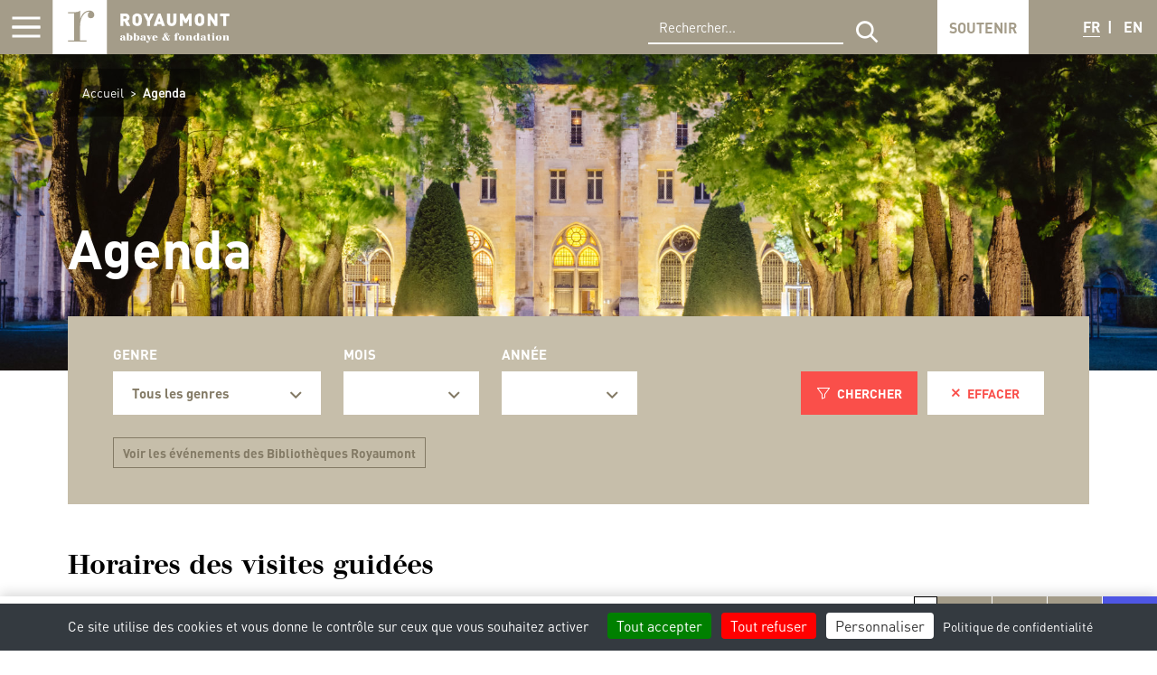

--- FILE ---
content_type: text/html; charset=UTF-8
request_url: https://www.royaumont.com/agenda/
body_size: 52989
content:
<!doctype html>
<html lang="fr-FR">
<head>
  <script src="https://cdnjs.cloudflare.com/ajax/libs/tarteaucitronjs/1.19.0/tarteaucitron.js"
        integrity="sha512-rVB1I2mKTuNzXSpRihvpiThlIPCJ0O5mywAtlKOV9VR5lnaffr5CZbpxxMcD/uxabzHl+nocgsPRPdeux0ED3Q=="
        crossorigin="anonymous"
        referrerpolicy="no-referrer"
></script>
<script>
    function recaptchaReady() {
        gform.utils.addAsyncFilter('gform/submission/pre_submission', async (data) => {
            if (data.form.id === 'gform_' + window.formDonationID) {
                //console.log('recaptcha is disabled on formDonation');
            } else {
                //console.log('executing recaptcha');
                // Not on form donation (ID = 9)
                await executeRecaptcha(data);
            }

            return data;
        });
    }

    async function executeRecaptcha(data) {
        grecaptcha.execute(tarteaucitron.user.recaptchav3api, {action: 'submit'}).then(function (token) {
            for (const input of data.form) {
                if (input.id === 'g-recaptcha-response') {
                    input.value = token;
                    console.log(token);
                }
            }
        });
        return new Promise((resolve) => {
            const intervalId = setInterval(() => {
                const response = gform.utils.getNode('.g-recaptcha-response', data.form, true);

                if (response && response.value) {
                    clearInterval(intervalId);
                    resolve(response.value);
                }
            }, 100);
        });
    }
</script>
<script type="text/javascript">
    tarteaucitronCustomText = {
        'engage-recaptchav3': 'Vous devez accepter les cookies du service reCaptcha pour soumettre le formulaire.',
        'engage-youtube': '<div><i class="fa-sharp fa-regular fa-circle-play fa-6x"></i></div>Vous devez accepter les cookies du service Youtube pour voir la vidéo.',
        'engage-vimeo': '<div><i class="fa-sharp fa-regular fa-circle-play fa-6x"></i></div>Vous devez accepter les cookies du service Vimeo pour voir la vidéo.',
        'engage-dailymotion': '<div><i class="fa-sharp fa-regular fa-circle-play fa-6x"></i></div>Vous devez accepter les cookies du service Dailymotion pour voir la vidéo.',
    };
    tarteaucitron.init({
        'privacyUrl': 'https://www.royaumont.com/politique-de-confidentialite/', /* Privacy policy url */
        'bodyPosition': 'bottom', /* or top to bring it as first element for accessibility */

        'hashtag': '#cookies', /* Open the panel with this hashtag */
        'cookieName': 'tarteaucitron', /* Cookie name */

        'orientation': 'bottom', /* Banner position (top - bottom - middle - popup) */

        'groupServices': false, /* Group services by category */
        'showDetailsOnClick': true, /* Click to expand the description */
        'serviceDefaultState': 'wait', /* Default state (true - wait - false) */

        'showAlertSmall': false, /* Show the small banner on bottom right */
        'cookieslist': false, /* Show the cookie list */

        'showIcon': false, /* Show cookie icon to manage cookies */
        // "iconSrc": "", /* Optional: URL or base64 encoded image */
        'iconPosition': 'BottomLeft', /* Position of the icon between BottomRight, BottomLeft, TopRight and TopLeft */

        'adblocker': false, /* Show a Warning if an adblocker is detected */

        'DenyAllCta': true, /* Show the deny all button */
        'AcceptAllCta': true, /* Show the accept all button when highPrivacy on */
        'highPrivacy': true, /* HIGHLY RECOMMENDED Disable auto consent */
        'alwaysNeedConsent': false, /* Ask the consent for "Privacy by design" services */

        'handleBrowserDNTRequest': false, /* If Do Not Track == 1, disallow all */

        'removeCredit': true, /* Remove credit link */
        'moreInfoLink': true, /* Show more info link */
        'useExternalCss': false, /* If false, the tarteaucitron.css file will be loaded */
        'useExternalJs': false, /* If false, the tarteaucitron.services.js file will be loaded */

        // "cookieDomain": ".my-multisite-domaine.fr", /* Shared cookie for subdomain website */

        'readmoreLink': '', /* Change the default readmore link pointing to tarteaucitron.io */

        'mandatory': true, /* Show a message about mandatory cookies */
        'mandatoryCta': true, /* Show the disabled accept button when mandatory on */

        // "customCloserId": "", /* Optional a11y: Custom element ID used to open the panel */

        'googleConsentMode': true, /* Enable Google Consent Mode v2 for Google ads and GA4 */

        'partnersList': true /* Details the number of partners on the popup and middle banner */
    });

    // Youtube
    (tarteaucitron.job = tarteaucitron.job || []).push('youtube');

    // Vimeo
    (tarteaucitron.job = tarteaucitron.job || []).push('vimeo');

    // Dailymotion
    (tarteaucitron.job = tarteaucitron.job || []).push('dailymotion');

    // Custom ReCaptacha v3
    tarteaucitron.services.recaptchav3 = {
        key: 'recaptchav3',
        type: 'api',
        name: 'reCAPTCHA v3',
        uri: 'http://www.google.com/policies/privacy/',
        needConsent: true,
        cookies: ['nid'],
        js: function () {
            'use strict';
            if (tarteaucitron.user.recaptchav3api === undefined) {
                return;
            }
            tarteaucitron.addScript('https://www.google.com/recaptcha/api.js?render=' + tarteaucitron.user.recaptchav3api + '&onload=recaptchaReady');
            document.dispatchEvent(new Event('recaptchav3_allowed'));
        },
        fallback: function () {
            'use strict';
            tarteaucitron.fallback(['g-recaptcha-fallback'], tarteaucitron.engage('recaptchav3'));
            document.dispatchEvent(new Event('recaptchav3_disallowed'));
        }
    };
    tarteaucitron.user.recaptchav3api = '6Lc508QqAAAAANhsN_EAfEcILhTq_DNcZ7sjjth1';
    (tarteaucitron.job = tarteaucitron.job || []).push('recaptchav3');

    // Google Analytics
            tarteaucitron.user.gtagUa = 'G-CEQ5B6YB88';
    (tarteaucitron.job = tarteaucitron.job || []).push('gtag');
    
    // Google Tag Manager
            tarteaucitron.user.googletagmanagerId = 'GTM-PL9BFF4';
    (tarteaucitron.job = tarteaucitron.job || []).push('googletagmanager');
  </script>
  <meta charset="UTF-8">
<script type="text/javascript">
/* <![CDATA[ */
var gform;gform||(document.addEventListener("gform_main_scripts_loaded",function(){gform.scriptsLoaded=!0}),document.addEventListener("gform/theme/scripts_loaded",function(){gform.themeScriptsLoaded=!0}),window.addEventListener("DOMContentLoaded",function(){gform.domLoaded=!0}),gform={domLoaded:!1,scriptsLoaded:!1,themeScriptsLoaded:!1,isFormEditor:()=>"function"==typeof InitializeEditor,callIfLoaded:function(o){return!(!gform.domLoaded||!gform.scriptsLoaded||!gform.themeScriptsLoaded&&!gform.isFormEditor()||(gform.isFormEditor()&&console.warn("The use of gform.initializeOnLoaded() is deprecated in the form editor context and will be removed in Gravity Forms 3.1."),o(),0))},initializeOnLoaded:function(o){gform.callIfLoaded(o)||(document.addEventListener("gform_main_scripts_loaded",()=>{gform.scriptsLoaded=!0,gform.callIfLoaded(o)}),document.addEventListener("gform/theme/scripts_loaded",()=>{gform.themeScriptsLoaded=!0,gform.callIfLoaded(o)}),window.addEventListener("DOMContentLoaded",()=>{gform.domLoaded=!0,gform.callIfLoaded(o)}))},hooks:{action:{},filter:{}},addAction:function(o,r,e,t){gform.addHook("action",o,r,e,t)},addFilter:function(o,r,e,t){gform.addHook("filter",o,r,e,t)},doAction:function(o){gform.doHook("action",o,arguments)},applyFilters:function(o){return gform.doHook("filter",o,arguments)},removeAction:function(o,r){gform.removeHook("action",o,r)},removeFilter:function(o,r,e){gform.removeHook("filter",o,r,e)},addHook:function(o,r,e,t,n){null==gform.hooks[o][r]&&(gform.hooks[o][r]=[]);var d=gform.hooks[o][r];null==n&&(n=r+"_"+d.length),gform.hooks[o][r].push({tag:n,callable:e,priority:t=null==t?10:t})},doHook:function(r,o,e){var t;if(e=Array.prototype.slice.call(e,1),null!=gform.hooks[r][o]&&((o=gform.hooks[r][o]).sort(function(o,r){return o.priority-r.priority}),o.forEach(function(o){"function"!=typeof(t=o.callable)&&(t=window[t]),"action"==r?t.apply(null,e):e[0]=t.apply(null,e)})),"filter"==r)return e[0]},removeHook:function(o,r,t,n){var e;null!=gform.hooks[o][r]&&(e=(e=gform.hooks[o][r]).filter(function(o,r,e){return!!(null!=n&&n!=o.tag||null!=t&&t!=o.priority)}),gform.hooks[o][r]=e)}});
/* ]]> */
</script>

  <meta name="viewport" content="width=device-width, initial-scale=1">
  <link rel="profile" href="https://gmpg.org/xfn/11">
  <meta name='robots' content='index, follow, max-image-preview:large, max-snippet:-1, max-video-preview:-1' />
	<style>img:is([sizes="auto" i], [sizes^="auto," i]) { contain-intrinsic-size: 3000px 1500px }</style>
	
	<!-- This site is optimized with the Yoast SEO plugin v26.3 - https://yoast.com/wordpress/plugins/seo/ -->
	<title>Evenements à l&#039;abbaye de Royaumont</title>
	<meta name="description" content="Découvrez les événements organisés à l&#039;abbaye de Royaumont. Spectacles, visites, ateliers, pensez à réserver vos billets !" />
	<link rel="canonical" href="https://www.royaumont.com/agenda/" />
	<meta property="og:locale" content="fr_FR" />
	<meta property="og:type" content="article" />
	<meta property="og:title" content="Evenements à l&#039;abbaye de Royaumont" />
	<meta property="og:description" content="Découvrez les événements organisés à l&#039;abbaye de Royaumont. Spectacles, visites, ateliers, pensez à réserver vos billets !" />
	<meta property="og:url" content="https://www.royaumont.com/agenda/" />
	<meta property="og:site_name" content="Royaumont, abbaye et fondation" />
	<meta property="article:publisher" content="https://www.facebook.com/royaumont" />
	<meta property="article:modified_time" content="2025-07-24T07:42:57+00:00" />
	<meta property="og:image" content="https://www.royaumont.com/content/uploads/2020/03/HD-royaumont-parc-reception2-2015-jerome-galland-scaled.jpg" />
	<meta property="og:image:width" content="2560" />
	<meta property="og:image:height" content="1709" />
	<meta property="og:image:type" content="image/jpeg" />
	<meta name="twitter:card" content="summary_large_image" />
	<meta name="twitter:site" content="@royaumont" />
	<meta name="twitter:label1" content="Durée de lecture estimée" />
	<meta name="twitter:data1" content="1 minute" />
	<script type="application/ld+json" class="yoast-schema-graph">{"@context":"https://schema.org","@graph":[{"@type":"WebPage","@id":"https://www.royaumont.com/agenda/","url":"https://www.royaumont.com/agenda/","name":"Evenements à l'abbaye de Royaumont","isPartOf":{"@id":"https://www.royaumont.com/#website"},"primaryImageOfPage":{"@id":"https://www.royaumont.com/agenda/#primaryimage"},"image":{"@id":"https://www.royaumont.com/agenda/#primaryimage"},"thumbnailUrl":"https://www.royaumont.com/content/uploads/2020/03/HD-royaumont-parc-reception2-2015-jerome-galland-scaled.jpg","datePublished":"2020-02-07T11:35:24+00:00","dateModified":"2025-07-24T07:42:57+00:00","description":"Découvrez les événements organisés à l'abbaye de Royaumont. Spectacles, visites, ateliers, pensez à réserver vos billets !","breadcrumb":{"@id":"https://www.royaumont.com/agenda/#breadcrumb"},"inLanguage":"fr-FR","potentialAction":[{"@type":"ReadAction","target":["https://www.royaumont.com/agenda/"]}]},{"@type":"ImageObject","inLanguage":"fr-FR","@id":"https://www.royaumont.com/agenda/#primaryimage","url":"https://www.royaumont.com/content/uploads/2020/03/HD-royaumont-parc-reception2-2015-jerome-galland-scaled.jpg","contentUrl":"https://www.royaumont.com/content/uploads/2020/03/HD-royaumont-parc-reception2-2015-jerome-galland-scaled.jpg","width":2560,"height":1709,"caption":"Bienvenue à Royaumont"},{"@type":"BreadcrumbList","@id":"https://www.royaumont.com/agenda/#breadcrumb","itemListElement":[{"@type":"ListItem","position":1,"name":"Accueil","item":"https://www.royaumont.com/"},{"@type":"ListItem","position":2,"name":"Agenda"}]},{"@type":"WebSite","@id":"https://www.royaumont.com/#website","url":"https://www.royaumont.com/","name":"Royaumont, abbaye et fondation","description":"abbaye &amp; fondation","potentialAction":[{"@type":"SearchAction","target":{"@type":"EntryPoint","urlTemplate":"https://www.royaumont.com/?s={search_term_string}"},"query-input":{"@type":"PropertyValueSpecification","valueRequired":true,"valueName":"search_term_string"}}],"inLanguage":"fr-FR"}]}</script>
	<!-- / Yoast SEO plugin. -->


<link rel='dns-prefetch' href='//kit.fontawesome.com' />
<link rel="alternate" type="application/rss+xml" title="Royaumont, abbaye et fondation &raquo; Flux" href="https://www.royaumont.com/feed/" />
<link rel="alternate" type="application/rss+xml" title="Royaumont, abbaye et fondation &raquo; Flux des commentaires" href="https://www.royaumont.com/comments/feed/" />
<script type="text/javascript">
/* <![CDATA[ */
window._wpemojiSettings = {"baseUrl":"https:\/\/s.w.org\/images\/core\/emoji\/16.0.1\/72x72\/","ext":".png","svgUrl":"https:\/\/s.w.org\/images\/core\/emoji\/16.0.1\/svg\/","svgExt":".svg","source":{"concatemoji":"https:\/\/www.royaumont.com\/cms\/wp-includes\/js\/wp-emoji-release.min.js?ver=6.8.3"}};
/*! This file is auto-generated */
!function(s,n){var o,i,e;function c(e){try{var t={supportTests:e,timestamp:(new Date).valueOf()};sessionStorage.setItem(o,JSON.stringify(t))}catch(e){}}function p(e,t,n){e.clearRect(0,0,e.canvas.width,e.canvas.height),e.fillText(t,0,0);var t=new Uint32Array(e.getImageData(0,0,e.canvas.width,e.canvas.height).data),a=(e.clearRect(0,0,e.canvas.width,e.canvas.height),e.fillText(n,0,0),new Uint32Array(e.getImageData(0,0,e.canvas.width,e.canvas.height).data));return t.every(function(e,t){return e===a[t]})}function u(e,t){e.clearRect(0,0,e.canvas.width,e.canvas.height),e.fillText(t,0,0);for(var n=e.getImageData(16,16,1,1),a=0;a<n.data.length;a++)if(0!==n.data[a])return!1;return!0}function f(e,t,n,a){switch(t){case"flag":return n(e,"\ud83c\udff3\ufe0f\u200d\u26a7\ufe0f","\ud83c\udff3\ufe0f\u200b\u26a7\ufe0f")?!1:!n(e,"\ud83c\udde8\ud83c\uddf6","\ud83c\udde8\u200b\ud83c\uddf6")&&!n(e,"\ud83c\udff4\udb40\udc67\udb40\udc62\udb40\udc65\udb40\udc6e\udb40\udc67\udb40\udc7f","\ud83c\udff4\u200b\udb40\udc67\u200b\udb40\udc62\u200b\udb40\udc65\u200b\udb40\udc6e\u200b\udb40\udc67\u200b\udb40\udc7f");case"emoji":return!a(e,"\ud83e\udedf")}return!1}function g(e,t,n,a){var r="undefined"!=typeof WorkerGlobalScope&&self instanceof WorkerGlobalScope?new OffscreenCanvas(300,150):s.createElement("canvas"),o=r.getContext("2d",{willReadFrequently:!0}),i=(o.textBaseline="top",o.font="600 32px Arial",{});return e.forEach(function(e){i[e]=t(o,e,n,a)}),i}function t(e){var t=s.createElement("script");t.src=e,t.defer=!0,s.head.appendChild(t)}"undefined"!=typeof Promise&&(o="wpEmojiSettingsSupports",i=["flag","emoji"],n.supports={everything:!0,everythingExceptFlag:!0},e=new Promise(function(e){s.addEventListener("DOMContentLoaded",e,{once:!0})}),new Promise(function(t){var n=function(){try{var e=JSON.parse(sessionStorage.getItem(o));if("object"==typeof e&&"number"==typeof e.timestamp&&(new Date).valueOf()<e.timestamp+604800&&"object"==typeof e.supportTests)return e.supportTests}catch(e){}return null}();if(!n){if("undefined"!=typeof Worker&&"undefined"!=typeof OffscreenCanvas&&"undefined"!=typeof URL&&URL.createObjectURL&&"undefined"!=typeof Blob)try{var e="postMessage("+g.toString()+"("+[JSON.stringify(i),f.toString(),p.toString(),u.toString()].join(",")+"));",a=new Blob([e],{type:"text/javascript"}),r=new Worker(URL.createObjectURL(a),{name:"wpTestEmojiSupports"});return void(r.onmessage=function(e){c(n=e.data),r.terminate(),t(n)})}catch(e){}c(n=g(i,f,p,u))}t(n)}).then(function(e){for(var t in e)n.supports[t]=e[t],n.supports.everything=n.supports.everything&&n.supports[t],"flag"!==t&&(n.supports.everythingExceptFlag=n.supports.everythingExceptFlag&&n.supports[t]);n.supports.everythingExceptFlag=n.supports.everythingExceptFlag&&!n.supports.flag,n.DOMReady=!1,n.readyCallback=function(){n.DOMReady=!0}}).then(function(){return e}).then(function(){var e;n.supports.everything||(n.readyCallback(),(e=n.source||{}).concatemoji?t(e.concatemoji):e.wpemoji&&e.twemoji&&(t(e.twemoji),t(e.wpemoji)))}))}((window,document),window._wpemojiSettings);
/* ]]> */
</script>
<style id='wp-emoji-styles-inline-css' type='text/css'>

	img.wp-smiley, img.emoji {
		display: inline !important;
		border: none !important;
		box-shadow: none !important;
		height: 1em !important;
		width: 1em !important;
		margin: 0 0.07em !important;
		vertical-align: -0.1em !important;
		background: none !important;
		padding: 0 !important;
	}
</style>
<link rel='stylesheet' id='wp-block-library-css' href='https://www.royaumont.com/cms/wp-includes/css/dist/block-library/style.min.css?ver=6.8.3' type='text/css' media='all' />
<style id='classic-theme-styles-inline-css' type='text/css'>
/*! This file is auto-generated */
.wp-block-button__link{color:#fff;background-color:#32373c;border-radius:9999px;box-shadow:none;text-decoration:none;padding:calc(.667em + 2px) calc(1.333em + 2px);font-size:1.125em}.wp-block-file__button{background:#32373c;color:#fff;text-decoration:none}
</style>
<style id='filebird-block-filebird-gallery-style-inline-css' type='text/css'>
ul.filebird-block-filebird-gallery{margin:auto!important;padding:0!important;width:100%}ul.filebird-block-filebird-gallery.layout-grid{display:grid;grid-gap:20px;align-items:stretch;grid-template-columns:repeat(var(--columns),1fr);justify-items:stretch}ul.filebird-block-filebird-gallery.layout-grid li img{border:1px solid #ccc;box-shadow:2px 2px 6px 0 rgba(0,0,0,.3);height:100%;max-width:100%;-o-object-fit:cover;object-fit:cover;width:100%}ul.filebird-block-filebird-gallery.layout-masonry{-moz-column-count:var(--columns);-moz-column-gap:var(--space);column-gap:var(--space);-moz-column-width:var(--min-width);columns:var(--min-width) var(--columns);display:block;overflow:auto}ul.filebird-block-filebird-gallery.layout-masonry li{margin-bottom:var(--space)}ul.filebird-block-filebird-gallery li{list-style:none}ul.filebird-block-filebird-gallery li figure{height:100%;margin:0;padding:0;position:relative;width:100%}ul.filebird-block-filebird-gallery li figure figcaption{background:linear-gradient(0deg,rgba(0,0,0,.7),rgba(0,0,0,.3) 70%,transparent);bottom:0;box-sizing:border-box;color:#fff;font-size:.8em;margin:0;max-height:100%;overflow:auto;padding:3em .77em .7em;position:absolute;text-align:center;width:100%;z-index:2}ul.filebird-block-filebird-gallery li figure figcaption a{color:inherit}.fb-block-hover-animation-zoomIn figure{overflow:hidden}.fb-block-hover-animation-zoomIn figure img{transform:scale(1);transition:.3s ease-in-out}.fb-block-hover-animation-zoomIn figure:hover img{transform:scale(1.3)}.fb-block-hover-animation-shine figure{overflow:hidden;position:relative}.fb-block-hover-animation-shine figure:before{background:linear-gradient(90deg,hsla(0,0%,100%,0) 0,hsla(0,0%,100%,.3));content:"";display:block;height:100%;left:-75%;position:absolute;top:0;transform:skewX(-25deg);width:50%;z-index:2}.fb-block-hover-animation-shine figure:hover:before{animation:shine .75s}@keyframes shine{to{left:125%}}.fb-block-hover-animation-opacity figure{overflow:hidden}.fb-block-hover-animation-opacity figure img{opacity:1;transition:.3s ease-in-out}.fb-block-hover-animation-opacity figure:hover img{opacity:.5}.fb-block-hover-animation-grayscale figure img{filter:grayscale(100%);transition:.3s ease-in-out}.fb-block-hover-animation-grayscale figure:hover img{filter:grayscale(0)}

</style>
<style id='global-styles-inline-css' type='text/css'>
:root{--wp--preset--aspect-ratio--square: 1;--wp--preset--aspect-ratio--4-3: 4/3;--wp--preset--aspect-ratio--3-4: 3/4;--wp--preset--aspect-ratio--3-2: 3/2;--wp--preset--aspect-ratio--2-3: 2/3;--wp--preset--aspect-ratio--16-9: 16/9;--wp--preset--aspect-ratio--9-16: 9/16;--wp--preset--color--black: #000000;--wp--preset--color--cyan-bluish-gray: #abb8c3;--wp--preset--color--white: #ffffff;--wp--preset--color--pale-pink: #f78da7;--wp--preset--color--vivid-red: #cf2e2e;--wp--preset--color--luminous-vivid-orange: #ff6900;--wp--preset--color--luminous-vivid-amber: #fcb900;--wp--preset--color--light-green-cyan: #7bdcb5;--wp--preset--color--vivid-green-cyan: #00d084;--wp--preset--color--pale-cyan-blue: #8ed1fc;--wp--preset--color--vivid-cyan-blue: #0693e3;--wp--preset--color--vivid-purple: #9b51e0;--wp--preset--color--default: #444444;--wp--preset--color--ryt-grey: #C6BEAA;--wp--preset--color--ryt-red: #FA4F4A;--wp--preset--gradient--vivid-cyan-blue-to-vivid-purple: linear-gradient(135deg,rgba(6,147,227,1) 0%,rgb(155,81,224) 100%);--wp--preset--gradient--light-green-cyan-to-vivid-green-cyan: linear-gradient(135deg,rgb(122,220,180) 0%,rgb(0,208,130) 100%);--wp--preset--gradient--luminous-vivid-amber-to-luminous-vivid-orange: linear-gradient(135deg,rgba(252,185,0,1) 0%,rgba(255,105,0,1) 100%);--wp--preset--gradient--luminous-vivid-orange-to-vivid-red: linear-gradient(135deg,rgba(255,105,0,1) 0%,rgb(207,46,46) 100%);--wp--preset--gradient--very-light-gray-to-cyan-bluish-gray: linear-gradient(135deg,rgb(238,238,238) 0%,rgb(169,184,195) 100%);--wp--preset--gradient--cool-to-warm-spectrum: linear-gradient(135deg,rgb(74,234,220) 0%,rgb(151,120,209) 20%,rgb(207,42,186) 40%,rgb(238,44,130) 60%,rgb(251,105,98) 80%,rgb(254,248,76) 100%);--wp--preset--gradient--blush-light-purple: linear-gradient(135deg,rgb(255,206,236) 0%,rgb(152,150,240) 100%);--wp--preset--gradient--blush-bordeaux: linear-gradient(135deg,rgb(254,205,165) 0%,rgb(254,45,45) 50%,rgb(107,0,62) 100%);--wp--preset--gradient--luminous-dusk: linear-gradient(135deg,rgb(255,203,112) 0%,rgb(199,81,192) 50%,rgb(65,88,208) 100%);--wp--preset--gradient--pale-ocean: linear-gradient(135deg,rgb(255,245,203) 0%,rgb(182,227,212) 50%,rgb(51,167,181) 100%);--wp--preset--gradient--electric-grass: linear-gradient(135deg,rgb(202,248,128) 0%,rgb(113,206,126) 100%);--wp--preset--gradient--midnight: linear-gradient(135deg,rgb(2,3,129) 0%,rgb(40,116,252) 100%);--wp--preset--font-size--small: 12px;--wp--preset--font-size--medium: 20px;--wp--preset--font-size--large: 21px;--wp--preset--font-size--x-large: 42px;--wp--preset--spacing--20: 0.44rem;--wp--preset--spacing--30: 0.67rem;--wp--preset--spacing--40: 1rem;--wp--preset--spacing--50: 1.5rem;--wp--preset--spacing--60: 2.25rem;--wp--preset--spacing--70: 3.38rem;--wp--preset--spacing--80: 5.06rem;--wp--preset--shadow--natural: 6px 6px 9px rgba(0, 0, 0, 0.2);--wp--preset--shadow--deep: 12px 12px 50px rgba(0, 0, 0, 0.4);--wp--preset--shadow--sharp: 6px 6px 0px rgba(0, 0, 0, 0.2);--wp--preset--shadow--outlined: 6px 6px 0px -3px rgba(255, 255, 255, 1), 6px 6px rgba(0, 0, 0, 1);--wp--preset--shadow--crisp: 6px 6px 0px rgba(0, 0, 0, 1);}:where(.is-layout-flex){gap: 0.5em;}:where(.is-layout-grid){gap: 0.5em;}body .is-layout-flex{display: flex;}.is-layout-flex{flex-wrap: wrap;align-items: center;}.is-layout-flex > :is(*, div){margin: 0;}body .is-layout-grid{display: grid;}.is-layout-grid > :is(*, div){margin: 0;}:where(.wp-block-columns.is-layout-flex){gap: 2em;}:where(.wp-block-columns.is-layout-grid){gap: 2em;}:where(.wp-block-post-template.is-layout-flex){gap: 1.25em;}:where(.wp-block-post-template.is-layout-grid){gap: 1.25em;}.has-black-color{color: var(--wp--preset--color--black) !important;}.has-cyan-bluish-gray-color{color: var(--wp--preset--color--cyan-bluish-gray) !important;}.has-white-color{color: var(--wp--preset--color--white) !important;}.has-pale-pink-color{color: var(--wp--preset--color--pale-pink) !important;}.has-vivid-red-color{color: var(--wp--preset--color--vivid-red) !important;}.has-luminous-vivid-orange-color{color: var(--wp--preset--color--luminous-vivid-orange) !important;}.has-luminous-vivid-amber-color{color: var(--wp--preset--color--luminous-vivid-amber) !important;}.has-light-green-cyan-color{color: var(--wp--preset--color--light-green-cyan) !important;}.has-vivid-green-cyan-color{color: var(--wp--preset--color--vivid-green-cyan) !important;}.has-pale-cyan-blue-color{color: var(--wp--preset--color--pale-cyan-blue) !important;}.has-vivid-cyan-blue-color{color: var(--wp--preset--color--vivid-cyan-blue) !important;}.has-vivid-purple-color{color: var(--wp--preset--color--vivid-purple) !important;}.has-black-background-color{background-color: var(--wp--preset--color--black) !important;}.has-cyan-bluish-gray-background-color{background-color: var(--wp--preset--color--cyan-bluish-gray) !important;}.has-white-background-color{background-color: var(--wp--preset--color--white) !important;}.has-pale-pink-background-color{background-color: var(--wp--preset--color--pale-pink) !important;}.has-vivid-red-background-color{background-color: var(--wp--preset--color--vivid-red) !important;}.has-luminous-vivid-orange-background-color{background-color: var(--wp--preset--color--luminous-vivid-orange) !important;}.has-luminous-vivid-amber-background-color{background-color: var(--wp--preset--color--luminous-vivid-amber) !important;}.has-light-green-cyan-background-color{background-color: var(--wp--preset--color--light-green-cyan) !important;}.has-vivid-green-cyan-background-color{background-color: var(--wp--preset--color--vivid-green-cyan) !important;}.has-pale-cyan-blue-background-color{background-color: var(--wp--preset--color--pale-cyan-blue) !important;}.has-vivid-cyan-blue-background-color{background-color: var(--wp--preset--color--vivid-cyan-blue) !important;}.has-vivid-purple-background-color{background-color: var(--wp--preset--color--vivid-purple) !important;}.has-black-border-color{border-color: var(--wp--preset--color--black) !important;}.has-cyan-bluish-gray-border-color{border-color: var(--wp--preset--color--cyan-bluish-gray) !important;}.has-white-border-color{border-color: var(--wp--preset--color--white) !important;}.has-pale-pink-border-color{border-color: var(--wp--preset--color--pale-pink) !important;}.has-vivid-red-border-color{border-color: var(--wp--preset--color--vivid-red) !important;}.has-luminous-vivid-orange-border-color{border-color: var(--wp--preset--color--luminous-vivid-orange) !important;}.has-luminous-vivid-amber-border-color{border-color: var(--wp--preset--color--luminous-vivid-amber) !important;}.has-light-green-cyan-border-color{border-color: var(--wp--preset--color--light-green-cyan) !important;}.has-vivid-green-cyan-border-color{border-color: var(--wp--preset--color--vivid-green-cyan) !important;}.has-pale-cyan-blue-border-color{border-color: var(--wp--preset--color--pale-cyan-blue) !important;}.has-vivid-cyan-blue-border-color{border-color: var(--wp--preset--color--vivid-cyan-blue) !important;}.has-vivid-purple-border-color{border-color: var(--wp--preset--color--vivid-purple) !important;}.has-vivid-cyan-blue-to-vivid-purple-gradient-background{background: var(--wp--preset--gradient--vivid-cyan-blue-to-vivid-purple) !important;}.has-light-green-cyan-to-vivid-green-cyan-gradient-background{background: var(--wp--preset--gradient--light-green-cyan-to-vivid-green-cyan) !important;}.has-luminous-vivid-amber-to-luminous-vivid-orange-gradient-background{background: var(--wp--preset--gradient--luminous-vivid-amber-to-luminous-vivid-orange) !important;}.has-luminous-vivid-orange-to-vivid-red-gradient-background{background: var(--wp--preset--gradient--luminous-vivid-orange-to-vivid-red) !important;}.has-very-light-gray-to-cyan-bluish-gray-gradient-background{background: var(--wp--preset--gradient--very-light-gray-to-cyan-bluish-gray) !important;}.has-cool-to-warm-spectrum-gradient-background{background: var(--wp--preset--gradient--cool-to-warm-spectrum) !important;}.has-blush-light-purple-gradient-background{background: var(--wp--preset--gradient--blush-light-purple) !important;}.has-blush-bordeaux-gradient-background{background: var(--wp--preset--gradient--blush-bordeaux) !important;}.has-luminous-dusk-gradient-background{background: var(--wp--preset--gradient--luminous-dusk) !important;}.has-pale-ocean-gradient-background{background: var(--wp--preset--gradient--pale-ocean) !important;}.has-electric-grass-gradient-background{background: var(--wp--preset--gradient--electric-grass) !important;}.has-midnight-gradient-background{background: var(--wp--preset--gradient--midnight) !important;}.has-small-font-size{font-size: var(--wp--preset--font-size--small) !important;}.has-medium-font-size{font-size: var(--wp--preset--font-size--medium) !important;}.has-large-font-size{font-size: var(--wp--preset--font-size--large) !important;}.has-x-large-font-size{font-size: var(--wp--preset--font-size--x-large) !important;}
:where(.wp-block-post-template.is-layout-flex){gap: 1.25em;}:where(.wp-block-post-template.is-layout-grid){gap: 1.25em;}
:where(.wp-block-columns.is-layout-flex){gap: 2em;}:where(.wp-block-columns.is-layout-grid){gap: 2em;}
:root :where(.wp-block-pullquote){font-size: 1.5em;line-height: 1.6;}
</style>
<link rel='stylesheet' id='pb-accordion-blocks-style-css' href='https://www.royaumont.com/content/plugins/accordion-blocks/build/index.css?ver=1.5.0' type='text/css' media='all' />
<style id='dominant-color-styles-inline-css' type='text/css'>
img[data-dominant-color]:not(.has-transparency) { background-color: var(--dominant-color); }
</style>
<link rel='stylesheet' id='theme_styles-css' href='https://www.royaumont.com/content/themes/royaumont/dist/css/theme.css?ver=1.0.0' type='text/css' media='all' />
<link rel='stylesheet' id='gforms_reset_css-css' href='https://www.royaumont.com/content/plugins/gravityforms/legacy/css/formreset.min.css?ver=2.9.21' type='text/css' media='all' />
<link rel='stylesheet' id='gforms_formsmain_css-css' href='https://www.royaumont.com/content/plugins/gravityforms/legacy/css/formsmain.min.css?ver=2.9.21' type='text/css' media='all' />
<link rel='stylesheet' id='gforms_ready_class_css-css' href='https://www.royaumont.com/content/plugins/gravityforms/legacy/css/readyclass.min.css?ver=2.9.21' type='text/css' media='all' />
<link rel='stylesheet' id='gforms_browsers_css-css' href='https://www.royaumont.com/content/plugins/gravityforms/legacy/css/browsers.min.css?ver=2.9.21' type='text/css' media='all' />
<link rel='stylesheet' id='popup-maker-site-css' href='https://www.royaumont.com/content/plugins/popup-maker/assets/css/pum-site.min.css?ver=1.16.4' type='text/css' media='all' />
<style id='popup-maker-site-inline-css' type='text/css'>
/* Popup Theme 9: Default Theme */
.pum-theme-9, .pum-theme-default-theme { background-color: rgba( 0, 0, 0, 0.60 ) } 
.pum-theme-9 .pum-container, .pum-theme-default-theme .pum-container { padding: 47px; border-radius: 1px; border: 1px none #000000; box-shadow: 1px 1px 3px 0px rgba( 2, 2, 2, 0.23 ); background-color: rgba( 255, 255, 255, 1.00 ) } 
.pum-theme-9 .pum-title, .pum-theme-default-theme .pum-title { color: #000000; text-align: left; text-shadow: 0px 0px 0px rgba( 2, 2, 2, 0.23 ); font-family: inherit; font-weight: 700; font-size: 32px; line-height: 36px } 
.pum-theme-9 .pum-content, .pum-theme-default-theme .pum-content { color: #000000; font-family: inherit; font-weight: 400 } 
.pum-theme-9 .pum-content + .pum-close, .pum-theme-default-theme .pum-content + .pum-close { position: absolute; height: auto; width: auto; left: auto; right: 0px; bottom: 0px; top: auto; padding: 8px; color: #ffffff; font-family: inherit; font-weight: 700; font-size: 17px; line-height: 36px; border: 1px none #ffffff; border-radius: 0px; box-shadow: 1px 1px 3px 0px rgba( 2, 2, 2, 0.23 ); text-shadow: 0px 0px 0px rgba( 0, 0, 0, 0.23 ); background-color: rgba( 198, 190, 170, 1.00 ) } 

/* Popup Theme 44795: Contenu uniquement. Pour l’utilisation avec les constructeurs de page ou l’éditeur de bloc. */
.pum-theme-44795, .pum-theme-content-only { background-color: rgba( 0, 0, 0, 0.70 ) } 
.pum-theme-44795 .pum-container, .pum-theme-content-only .pum-container { padding: 0px; border-radius: 0px; border: 1px none #000000; box-shadow: 0px 0px 0px 0px rgba( 2, 2, 2, 0.00 ) } 
.pum-theme-44795 .pum-title, .pum-theme-content-only .pum-title { color: #000000; text-align: left; text-shadow: 0px 0px 0px rgba( 2, 2, 2, 0.23 ); font-family: inherit; font-weight: 400; font-size: 32px; line-height: 36px } 
.pum-theme-44795 .pum-content, .pum-theme-content-only .pum-content { color: #8c8c8c; font-family: inherit; font-weight: 400 } 
.pum-theme-44795 .pum-content + .pum-close, .pum-theme-content-only .pum-content + .pum-close { position: absolute; height: 18px; width: 18px; left: auto; right: 7px; bottom: auto; top: 7px; padding: 0px; color: #000000; font-family: inherit; font-weight: 700; font-size: 20px; line-height: 20px; border: 1px none #ffffff; border-radius: 15px; box-shadow: 0px 0px 0px 0px rgba( 2, 2, 2, 0.00 ); text-shadow: 0px 0px 0px rgba( 0, 0, 0, 0.00 ); background-color: rgba( 255, 255, 255, 0.00 ) } 

#pum-103437 {z-index: 1999999999}
#pum-103301 {z-index: 1999999999}
#pum-103287 {z-index: 1999999999}
#pum-102872 {z-index: 1999999998}
#pum-66359 {z-index: 1999999998}
#pum-95954 {z-index: 1999999999}
#pum-95858 {z-index: 1999999999}
#pum-95480 {z-index: 1999999999}
#pum-91445 {z-index: 1999999999}
#pum-93948 {z-index: 1999999999}
#pum-63915 {z-index: 1999999999}
#pum-86180 {z-index: 1999999999}
#pum-86319 {z-index: 1999999999}
#pum-86288 {z-index: 1999999999}
#pum-86311 {z-index: 1999999999}
#pum-86302 {z-index: 1999999999}
#pum-86298 {z-index: 1999999999}
#pum-86297 {z-index: 1999999999}
#pum-86296 {z-index: 1999999999}
#pum-86285 {z-index: 1999999999}
#pum-86286 {z-index: 1999999999}
#pum-86287 {z-index: 1999999999}
#pum-86282 {z-index: 1999999999}
#pum-86281 {z-index: 1999999999}
#pum-86275 {z-index: 1999999999}
#pum-86274 {z-index: 1999999999}
#pum-86273 {z-index: 1999999999}
#pum-86272 {z-index: 1999999999}
#pum-86219 {z-index: 1999999999}
#pum-86212 {z-index: 1999999999}
#pum-86203 {z-index: 1999999999}
#pum-86200 {z-index: 1999999999}
#pum-86195 {z-index: 1999999999}
#pum-86178 {z-index: 1999999999}
#pum-86176 {z-index: 1999999999}
#pum-86172 {z-index: 1999999999}
#pum-86215 {z-index: 1999999999}
#pum-86170 {z-index: 1999999999}
#pum-86167 {z-index: 1999999999}
#pum-86163 {z-index: 1999999999}
#pum-86248 {z-index: 1999999999}
#pum-86228 {z-index: 1999999999}
#pum-86202 {z-index: 1999999999}
#pum-86201 {z-index: 1999999999}
#pum-86198 {z-index: 1999999999}
#pum-86193 {z-index: 1999999999}
#pum-86191 {z-index: 1999999999}
#pum-86189 {z-index: 1999999999}
#pum-86186 {z-index: 1999999999}
#pum-86182 {z-index: 1999999999}
#pum-85774 {z-index: 1999999999}
#pum-85844 {z-index: 1999999999}
#pum-85840 {z-index: 1999999999}
#pum-85837 {z-index: 1999999999}
#pum-85835 {z-index: 1999999999}
#pum-85833 {z-index: 1999999999}
#pum-85829 {z-index: 1999999999}
#pum-85831 {z-index: 1999999999}
#pum-85827 {z-index: 1999999999}
#pum-85842 {z-index: 1999999999}
#pum-85825 {z-index: 1999999999}
#pum-85821 {z-index: 1999999999}
#pum-81508 {z-index: 1999999999}
#pum-56984 {z-index: 1999999999}
#pum-28185 {z-index: 1999999999}
#pum-29264 {z-index: 1999999999}
#pum-63170 {z-index: 1999999999}
#pum-58421 {z-index: 1999999999}
#pum-28161 {z-index: 1999999999}

</style>
<script type="text/javascript" src="https://www.royaumont.com/cms/wp-includes/js/jquery/jquery.min.js?ver=3.7.1" id="jquery-core-js"></script>
<script type="text/javascript" src="https://www.royaumont.com/cms/wp-includes/js/jquery/jquery-migrate.min.js?ver=3.4.1" id="jquery-migrate-js"></script>
<script type="text/javascript" defer='defer' src="https://www.royaumont.com/content/plugins/gravityforms/js/jquery.json.min.js?ver=2.9.21" id="gform_json-js"></script>
<script type="text/javascript" id="gform_gravityforms-js-extra">
/* <![CDATA[ */
var gf_global = {"gf_currency_config":{"name":"Euro","symbol_left":"","symbol_right":"&#8364;","symbol_padding":" ","thousand_separator":".","decimal_separator":",","decimals":2,"code":"EUR"},"base_url":"https:\/\/www.royaumont.com\/content\/plugins\/gravityforms","number_formats":[],"spinnerUrl":"https:\/\/www.royaumont.com\/content\/plugins\/gravityforms\/images\/spinner.svg","version_hash":"c3cc78e43248fcf67ec5f151bd699a31","strings":{"newRowAdded":"Nouvelle ligne ajout\u00e9e.","rowRemoved":"Rang\u00e9e supprim\u00e9e","formSaved":"Le formulaire a \u00e9t\u00e9 enregistr\u00e9. Le contenu contient le lien pour retourner et terminer le formulaire."}};
var gf_global = {"gf_currency_config":{"name":"Euro","symbol_left":"","symbol_right":"&#8364;","symbol_padding":" ","thousand_separator":".","decimal_separator":",","decimals":2,"code":"EUR"},"base_url":"https:\/\/www.royaumont.com\/content\/plugins\/gravityforms","number_formats":[],"spinnerUrl":"https:\/\/www.royaumont.com\/content\/plugins\/gravityforms\/images\/spinner.svg","version_hash":"c3cc78e43248fcf67ec5f151bd699a31","strings":{"newRowAdded":"Nouvelle ligne ajout\u00e9e.","rowRemoved":"Rang\u00e9e supprim\u00e9e","formSaved":"Le formulaire a \u00e9t\u00e9 enregistr\u00e9. Le contenu contient le lien pour retourner et terminer le formulaire."}};
var gf_global = {"gf_currency_config":{"name":"Euro","symbol_left":"","symbol_right":"&#8364;","symbol_padding":" ","thousand_separator":".","decimal_separator":",","decimals":2,"code":"EUR"},"base_url":"https:\/\/www.royaumont.com\/content\/plugins\/gravityforms","number_formats":[],"spinnerUrl":"https:\/\/www.royaumont.com\/content\/plugins\/gravityforms\/images\/spinner.svg","version_hash":"c3cc78e43248fcf67ec5f151bd699a31","strings":{"newRowAdded":"Nouvelle ligne ajout\u00e9e.","rowRemoved":"Rang\u00e9e supprim\u00e9e","formSaved":"Le formulaire a \u00e9t\u00e9 enregistr\u00e9. Le contenu contient le lien pour retourner et terminer le formulaire."}};
var gf_global = {"gf_currency_config":{"name":"Euro","symbol_left":"","symbol_right":"&#8364;","symbol_padding":" ","thousand_separator":".","decimal_separator":",","decimals":2,"code":"EUR"},"base_url":"https:\/\/www.royaumont.com\/content\/plugins\/gravityforms","number_formats":[],"spinnerUrl":"https:\/\/www.royaumont.com\/content\/plugins\/gravityforms\/images\/spinner.svg","version_hash":"c3cc78e43248fcf67ec5f151bd699a31","strings":{"newRowAdded":"Nouvelle ligne ajout\u00e9e.","rowRemoved":"Rang\u00e9e supprim\u00e9e","formSaved":"Le formulaire a \u00e9t\u00e9 enregistr\u00e9. Le contenu contient le lien pour retourner et terminer le formulaire."}};
var gf_legacy = {"is_legacy":"1"};
var gf_global = {"gf_currency_config":{"name":"Euro","symbol_left":"","symbol_right":"&#8364;","symbol_padding":" ","thousand_separator":".","decimal_separator":",","decimals":2,"code":"EUR"},"base_url":"https:\/\/www.royaumont.com\/content\/plugins\/gravityforms","number_formats":[],"spinnerUrl":"https:\/\/www.royaumont.com\/content\/plugins\/gravityforms\/images\/spinner.svg","version_hash":"c3cc78e43248fcf67ec5f151bd699a31","strings":{"newRowAdded":"Nouvelle ligne ajout\u00e9e.","rowRemoved":"Rang\u00e9e supprim\u00e9e","formSaved":"Le formulaire a \u00e9t\u00e9 enregistr\u00e9. Le contenu contient le lien pour retourner et terminer le formulaire."}};
var gf_legacy = {"is_legacy":"1"};
var gf_global = {"gf_currency_config":{"name":"Euro","symbol_left":"","symbol_right":"&#8364;","symbol_padding":" ","thousand_separator":".","decimal_separator":",","decimals":2,"code":"EUR"},"base_url":"https:\/\/www.royaumont.com\/content\/plugins\/gravityforms","number_formats":[],"spinnerUrl":"https:\/\/www.royaumont.com\/content\/plugins\/gravityforms\/images\/spinner.svg","version_hash":"c3cc78e43248fcf67ec5f151bd699a31","strings":{"newRowAdded":"Nouvelle ligne ajout\u00e9e.","rowRemoved":"Rang\u00e9e supprim\u00e9e","formSaved":"Le formulaire a \u00e9t\u00e9 enregistr\u00e9. Le contenu contient le lien pour retourner et terminer le formulaire."}};
var gform_i18n = {"datepicker":{"days":{"monday":"Lun","tuesday":"Mar","wednesday":"Mer","thursday":"Jeu","friday":"Ven","saturday":"Sam","sunday":"Dim"},"months":{"january":"Janvier","february":"F\u00e9vrier","march":"Mars","april":"Avril","may":"Mai","june":"Juin","july":"Juillet","august":"Ao\u00fbt","september":"Septembre","october":"Octobre","november":"Novembre","december":"D\u00e9cembre"},"firstDay":1,"iconText":"S\u00e9lectionner une date"}};
var gf_legacy_multi = {"37":"1","17":"1","12":"1"};
var gform_gravityforms = {"strings":{"invalid_file_extension":"Ce type de fichier n\u2019est pas autoris\u00e9. Seuls les formats suivants sont autoris\u00e9s\u00a0:","delete_file":"Supprimer ce fichier","in_progress":"en cours","file_exceeds_limit":"Le fichier d\u00e9passe la taille autoris\u00e9e.","illegal_extension":"Ce type de fichier n\u2019est pas autoris\u00e9.","max_reached":"Nombre de fichiers maximal atteint","unknown_error":"Une erreur s\u2019est produite lors de la sauvegarde du fichier sur le serveur","currently_uploading":"Veuillez attendre la fin du t\u00e9l\u00e9versement","cancel":"Annuler","cancel_upload":"Annuler ce t\u00e9l\u00e9versement","cancelled":"Annul\u00e9","error":"Erreur","message":"Message"},"vars":{"images_url":"https:\/\/www.royaumont.com\/content\/plugins\/gravityforms\/images"}};
/* ]]> */
</script>
<script type="text/javascript" defer='defer' src="https://www.royaumont.com/content/plugins/gravityforms/js/gravityforms.min.js?ver=2.9.21" id="gform_gravityforms-js"></script>
<script type="text/javascript" defer='defer' src="https://www.royaumont.com/content/plugins/gravityforms/assets/js/dist/utils.min.js?ver=380b7a5ec0757c78876bc8a59488f2f3" id="gform_gravityforms_utils-js"></script>
<script type="text/javascript" src="https://www.royaumont.com/cms/wp-includes/js/plupload/moxie.min.js?ver=1.3.5.1" id="moxiejs-js"></script>
<script type="text/javascript" src="https://www.royaumont.com/cms/wp-includes/js/plupload/plupload.min.js?ver=2.1.9" id="plupload-js"></script>
<link rel="https://api.w.org/" href="https://www.royaumont.com/wp-json/" /><link rel="alternate" title="JSON" type="application/json" href="https://www.royaumont.com/wp-json/wp/v2/pages/8826" /><link rel="EditURI" type="application/rsd+xml" title="RSD" href="https://www.royaumont.com/cms/xmlrpc.php?rsd" />
<meta name="generator" content="WordPress 6.8.3" />
<link rel='shortlink' href='https://www.royaumont.com/?p=8826' />
<link rel="alternate" title="oEmbed (JSON)" type="application/json+oembed" href="https://www.royaumont.com/wp-json/oembed/1.0/embed?url=https%3A%2F%2Fwww.royaumont.com%2Fagenda%2F" />
<link rel="alternate" title="oEmbed (XML)" type="text/xml+oembed" href="https://www.royaumont.com/wp-json/oembed/1.0/embed?url=https%3A%2F%2Fwww.royaumont.com%2Fagenda%2F&#038;format=xml" />
<script type="text/javascript">

/* <![CDATA[ */

var app = {

ajaxurl: "https:\/\/www.royaumont.com\/cms\/wp-admin\/admin-ajax.php",

wp_rest_url: "https:\/\/www.royaumont.com\/wp-json\/wp\/v2\/",

royaumont_rest_url: "https:\/\/www.royaumont.com\/wp-json\/royaumont\/v1\/",

post_id: 8826,

current_lang: "fr",

};

/* ]]> */

</script><meta name="csrf-token" content="Bqvj5NUUSo85qpMa7oGFtHod6VoQLhMh9N24GbQX"><meta name="generator" content="WPML ver:4.8.4 stt:1,4;" />
<meta name="generator" content="dominant-color-images 1.2.0">
<meta name="generator" content="performance-lab 4.0.0; plugins: dominant-color-images, embed-optimizer, image-prioritizer, speculation-rules, webp-uploads">
<meta name="generator" content="webp-uploads 2.6.0">
<meta name="generator" content="speculation-rules 1.6.0">
<meta name="generator" content="optimization-detective 1.0.0-beta3; rest_api_unavailable">
<meta name="generator" content="embed-optimizer 1.0.0-beta2">
<meta name="generator" content="image-prioritizer 1.0.0-beta2">

  <link rel="apple-touch-icon" sizes="180x180" href="/content/themes/royaumont/assets/favicon/apple-touch-icon.png">
  <link rel="icon" type="image/png" sizes="32x32" href="/content/themes/royaumont/assets/favicon/favicon-32x32.png">
  <link rel="icon" type="image/png" sizes="16x16" href="/content/themes/royaumont/assets/favicon/favicon-16x16.png">
  <link rel="manifest" href="/content/themes/royaumont/assets/favicon/site.webmanifest">
  <link rel="mask-icon" href="/content/themes/royaumont/assets/favicon/safari-pinned-tab.svg" color="#99917e">
  <link rel="shortcut icon" href="/content/themes/royaumont/assets/favicon/favicon.ico">
  <meta name="msapplication-TileColor" content="#000000">
  <meta name="msapplication-config" content="/content/themes/royaumont/assets/favicon/browserconfig.xml">
  <meta name="theme-color" content="#ffffff">

  <meta name="facebook-domain-verification" content="3t5gom349uoi2i0ehbdfpg71o2cipt"/>
      <script src="https://partner.royaumont.com/ct/an660024396.js"></script>
      </head>

<body class="agenda wp-singular page-template-default page page-id-8826 wp-embed-responsive wp-theme-royaumont">

<div id="page" class="site">
  <header id="masthead" class="site-header">
    <nav class="navbar fixed-top">
      <div class="navbar__top d-lg-flex justify-content-lg-between">
        <div class="navbar__brand d-flex">
                      <a href="https://www.royaumont.com/" class="brand text-hide order-lg-2">Royaumont, abbaye et fondation</a>
          
          <ul class="navbar-utilities nav d-lg-none">
            <li><a href="https://www.royaumont.com/agenda/" class="icon-agenda" title="Agenda"></a></li>
            <li><a href="https://www.royaumont.com/informations-pratiques/" class="icon-horaires"
                   title="Horaires"></a></li>
            <li><a href="https://www.royaumont.com/informations-pratiques/acces-adresse/" class="icon-acces" title="Accès"></a></li>
            <li><a href="https://billetterie.royaumont.com/content" class="icon-billetterie" title="Billetterie"
                   target="_blank" rel="noopener"></a></li>
          </ul>

          <div class="navbar-search d-lg-none">
            <button class="btn search-btn" type="button" data-toggle="collapse" data-target="#search-form"
                    aria-controls="search-form" aria-expanded="false"
                    aria-label="Afficher la navigation"><i class="icon-search"></i></button>
            <ul class="language-switcher nav">
            <li class="active">
                  <a href="https://www.royaumont.com/agenda/">FR</a>
              </li>
          <li class="">
                  <span data-toggle="tooltip" data-placement="bottom"
                title="This page is provided only in french. Sorry for the inconvenience.">EN</span>
              </li>
      </ul>
          </div>

          <button class="navbar-toggler order-lg-1" type="button" data-toggle="collapse" data-target="#mega-menu"
                  aria-controls="mega-menu" aria-expanded="false"
                  aria-label="Afficher la navigation">
            <div class="icon-wrap">
              <span class="icon-bar"></span>
              <span class="icon-bar"></span>
              <span class="icon-bar"></span>
              <span class="icon-bar"></span>
            </div>
          </button>
        </div>

        <div class="navbar__utilities d-none d-lg-flex align-items-lg-center">
          <form class="search-form" role="search" aria-label="Rechercher sur le site" method="get" action="https://www.royaumont.com">
	<label>
    <span class="sr-only">Rechercher sur le site</span>
    <input type="search" class="search-field" placeholder="Rechercher..." value="" name="s">
  </label>
  <button type="submit" class="search-submit"><i class="icon-search d-none d-lg-block"></i><span class="d-lg-none">OK</span></button>
</form>

          <a href="https://www.royaumont.com/nous-soutenir/je-fais-un-don-au-profit-de-la-fondation-royaumont/" class="btn-soutenir btn">Soutenir</a>
          <ul class="language-switcher nav">
            <li class="active">
                  <a href="https://www.royaumont.com/agenda/">FR</a>
              </li>
          <li class="">
                  <span data-toggle="tooltip" data-placement="bottom"
                title="This page is provided only in french. Sorry for the inconvenience.">EN</span>
              </li>
      </ul>
        </div>
      </div>

      <div id="search-form" class="collapse search-collapse">
        <form class="search-form" role="search" aria-label="Rechercher sur le site" method="get" action="https://www.royaumont.com">
	<label>
    <span class="sr-only">Rechercher sur le site</span>
    <input type="search" class="search-field" placeholder="Rechercher..." value="" name="s">
  </label>
  <button type="submit" class="search-submit"><i class="icon-search d-none d-lg-block"></i><span class="d-lg-none">OK</span></button>
</form>

      </div>

      <div id="mega-menu" class="collapse navbar-collapse">
  <ul id="menu-menu-principal" class="main-menu nav"><li class="nav-item menu-item dropdown menu-item-has-children menu-decouvrir-labbaye"><a class="nav-link dropdown-toggle" data-toggle="dropdown" aria-haspopup="true" aria-expanded="false" rel="nofollow" href="https://www.royaumont.com/decouvrir-labbaye/" data-post-id="8810" data-is-virtual-page="1">Découvrir l’abbaye</a>
<ul class="dropdown-menu" aria-labelledby="navbarDropdownMenuLink">
	<li class="nav-item menu-item menu-histoire-de-labbaye"><a class="nav-link" href="https://www.royaumont.com/decouvrir-labbaye/histoire-de-labbaye/" data-post-id="12408" data-is-virtual-page="0">Histoire de l’abbaye</a></li>
	<li class="nav-item menu-item menu-le-monument"><a class="nav-link" href="https://www.royaumont.com/decouvrir-labbaye/le-monument/" data-post-id="21563" data-is-virtual-page="0">Le monument</a></li>
	<li class="nav-item menu-item menu-les-jardins-de-royaumont"><a class="nav-link" href="https://www.royaumont.com/abbaye/jardins/" data-post-id="21675" data-is-virtual-page="0">Les jardins de Royaumont</a></li>
</ul>
</li>
<li class="nav-item menu-item dropdown menu-item-has-children menu-lhotellerie-et-le-brunch"><a class="nav-link dropdown-toggle" data-toggle="dropdown" aria-haspopup="true" aria-expanded="false" rel="nofollow" href="https://www.royaumont.com/lhotellerie-et-le-brunch/" data-post-id="21682" data-is-virtual-page="1">L’hôtellerie et le brunch</a>
<ul class="dropdown-menu" aria-labelledby="navbarDropdownMenuLink">
	<li class="nav-item menu-item menu-un-week-end-a-labbaye"><a class="nav-link" href="https://www.royaumont.com/restauration-hotellerie-abbaye/nuit/" data-post-id="21684" data-is-virtual-page="0">Un week-end à l’abbaye</a></li>
	<li class="nav-item menu-item menu-le-brunch-du-mois"><a class="nav-link" href="https://www.royaumont.com/restauration-hotellerie-abbaye/brunch/" data-post-id="21686" data-is-virtual-page="0">Le brunch du mois</a></li>
	<li class="nav-item menu-item menu-le-bar-salon-de-the"><a class="nav-link" href="https://www.royaumont.com/restauration-hotellerie-abbaye/bar/" data-post-id="21688" data-is-virtual-page="0">Le Bar-salon de thé</a></li>
</ul>
</li>
<li class="nav-item menu-item dropdown menu-item-has-children menu-preparer-ma-visite"><a class="nav-link dropdown-toggle" data-toggle="dropdown" aria-haspopup="true" aria-expanded="false" rel="nofollow" href="https://www.royaumont.com/preparer-ma-visite/" data-post-id="99359" data-is-virtual-page="0">Préparer ma visite</a>
<ul class="dropdown-menu" aria-labelledby="navbarDropdownMenuLink">
	<li class="nav-item menu-item menu-la-visite-libre"><a class="nav-link" href="https://www.royaumont.com/preparer-ma-visite/visite-abbaye/" data-post-id="102068" data-is-virtual-page="0">La visite libre</a></li>
	<li class="nav-item menu-item menu-les-visites-guidees"><a class="nav-link" href="https://www.royaumont.com/preparer-ma-visite/visite-guidee-abbaye/" data-post-id="102069" data-is-virtual-page="0">Les visites guidées</a></li>
	<li class="nav-item menu-item menu-visiter-labbaye-en-groupe-scolaire-et-periscolaire"><a class="nav-link" href="https://www.royaumont.com/preparer-ma-visite/sorties-scolaires/" data-post-id="21698" data-is-virtual-page="0">Visiter l’abbaye en groupe scolaire et périscolaire</a></li>
	<li class="nav-item menu-item menu-groupes"><a class="nav-link" href="https://www.royaumont.com/preparer-ma-visite/visites-groupes/" data-post-id="21696" data-is-virtual-page="0">Groupes</a></li>
</ul>
</li>
<li class="nav-item menu-item dropdown menu-item-has-children menu-informations-pratiques"><a class="nav-link dropdown-toggle" data-toggle="dropdown" aria-haspopup="true" aria-expanded="false" rel="nofollow" href="https://www.royaumont.com/informations-pratiques/" data-post-id="21700" data-is-virtual-page="0">Informations pratiques</a>
<ul class="dropdown-menu" aria-labelledby="navbarDropdownMenuLink">
	<li class="nav-item menu-item menu-billets-et-tarifs"><a class="nav-link" href="https://www.royaumont.com/informations-pratiques/billets-et-tarifs/" data-post-id="99372" data-is-virtual-page="0">Billets et tarifs</a></li>
	<li class="nav-item menu-item menu-venir-a-royaumont"><a class="nav-link" href="https://www.royaumont.com/informations-pratiques/venir-a-royaumont/" data-post-id="99375" data-is-virtual-page="0">Venir à Royaumont</a></li>
	<li class="nav-item menu-item menu-horaires"><a class="nav-link" href="https://www.royaumont.com/informations-pratiques/horaires/" data-post-id="99371" data-is-virtual-page="0">Horaires</a></li>
</ul>
</li>
<li class="spacer active nav-item menu-item menu-agenda"><a class="nav-link" href="https://www.royaumont.com/agenda/" aria-current="page" data-post-id="8826" data-is-virtual-page="0">Agenda</a></li>
<li class="nav-item menu-item menu-concerts-et-spectacles"><a class="nav-link" href="https://www.royaumont.com/concerts-et-spectacles/" data-post-id="97978" data-is-virtual-page="0">Concerts et spectacles</a></li>
<li class="nav-item menu-item dropdown menu-item-has-children menu-contact"><a class="nav-link dropdown-toggle" data-toggle="dropdown" aria-haspopup="true" aria-expanded="false" rel="nofollow" href="https://www.royaumont.com/contact/" data-post-id="102715" data-is-virtual-page="0">Contact</a>
<ul class="dropdown-menu" aria-labelledby="navbarDropdownMenuLink">
	<li class="nav-item menu-item menu-la-fondation-royaumont-recrute"><a class="nav-link" href="https://www.royaumont.com/contact/emploi/" data-post-id="21736" data-is-virtual-page="0">La Fondation Royaumont recrute</a></li>
	<li class="nav-item menu-item menu-lequipe"><a class="nav-link" href="https://www.royaumont.com/contact/lequipe/" data-post-id="21443" data-is-virtual-page="0">L’équipe</a></li>
	<li class="nav-item menu-item menu-nous-ecrire"><a class="nav-link" href="https://www.royaumont.com/contact/ecrire-a-la-fondation/" data-post-id="12411" data-is-virtual-page="0">Nous écrire</a></li>
</ul>
</li>
<li class="nav-item menu-item menu-actualites"><a class="nav-link" href="https://www.royaumont.com/actualites/" data-post-id="6" data-is-virtual-page="0">Actualités</a></li>
<li class="spacer nav-item menu-item dropdown menu-item-has-children menu-centre-pour-les-artistes"><a class="nav-link dropdown-toggle" data-toggle="dropdown" aria-haspopup="true" aria-expanded="false" rel="nofollow" href="https://www.royaumont.com/centre-pour-les-artistes/" data-post-id="21706" data-is-virtual-page="1">Centre pour les artistes</a>
<ul class="dropdown-menu" aria-labelledby="navbarDropdownMenuLink">
	<li class="nav-item menu-item menu-musique-et-danse"><a class="nav-link" href="https://www.royaumont.com/centre-pour-les-artistes/musique-et-danse/" data-post-id="21708" data-is-virtual-page="0">Musique et danse</a></li>
	<li class="nav-item menu-item menu-bibliotheques-et-ressources"><a class="nav-link" href="https://www.royaumont.com/centre-pour-les-artistes/bibliotheque-et-ressources/" data-post-id="21714" data-is-virtual-page="0">Bibliothèques et ressources</a></li>
	<li class="nav-item menu-item menu-le-campus-royaumont"><a class="nav-link" href="https://www.royaumont.com/projet-culturel/formations-artistes/" data-post-id="21710" data-is-virtual-page="0">Le Campus Royaumont</a></li>
	<li class="nav-item menu-item menu-les-residences"><a class="nav-link" href="/projet-culturel/residences/" data-post-id="97459" data-is-virtual-page="0">Les résidences</a></li>
</ul>
</li>
<li class="spacer active nav-item menu-item dropdown menu-item-has-children menu-seminaires-et-receptions"><a class="nav-link dropdown-toggle" data-toggle="dropdown" aria-haspopup="true" aria-expanded="false" rel="nofollow" href="https://www.royaumont.com/seminaires-et-receptions/" data-post-id="21716" data-is-virtual-page="1">Séminaires et réceptions</a>
<ul class="dropdown-menu" aria-labelledby="navbarDropdownMenuLink">
	<li class="nav-item menu-item menu-seminaires-et-evenements"><a class="nav-link" target="_blank" href="https://recevoir.royaumont.com/" data-post-id="28939" data-is-virtual-page="0">Séminaires et événements</a></li>
	<li class="popmake-93948 nav-item menu-item menu-mariages"><a class="nav-link" target="_blank" data-post-id="28940" data-is-virtual-page="0">Mariages</a></li>
</ul>
</li>
<li class="spacer nav-item menu-item menu-la-librairie-boutique"><a class="nav-link" href="https://www.royaumont.com/la-librairie-boutique/" data-post-id="47998" data-is-virtual-page="0">La Librairie-boutique</a></li>
<li class="nav-item menu-item dropdown menu-item-has-children menu-la-fondation"><a class="nav-link dropdown-toggle" data-toggle="dropdown" aria-haspopup="true" aria-expanded="false" rel="nofollow" href="https://www.royaumont.com/la-fondation/" data-post-id="21441" data-is-virtual-page="1">La Fondation</a>
<ul class="dropdown-menu" aria-labelledby="navbarDropdownMenuLink">
	<li class="nav-item menu-item menu-linstitution"><a class="nav-link" href="https://www.royaumont.com/la-fondation/institution/" data-post-id="21732" data-is-virtual-page="0">L’institution</a></li>
	<li class="nav-item menu-item menu-transmettre-un-patrimoine"><a class="nav-link" href="https://www.royaumont.com/la-fondation/transmettre-un-patrimoine/" data-post-id="60044" data-is-virtual-page="0">Transmettre un patrimoine</a></li>
	<li class="nav-item menu-item menu-les-soutiens"><a class="nav-link" href="https://www.royaumont.com/la-fondation/ils-nous-soutiennent/" data-post-id="21748" data-is-virtual-page="0">Les soutiens</a></li>
</ul>
</li>
<li class="nav-item menu-item menu-les-bibliotheques-royaumont"><a class="nav-link" target="_blank" href="https://www.bibliotheques-royaumont.com/" data-post-id="90859" data-is-virtual-page="0">Les Bibliothèques Royaumont</a></li>
<li class="nav-item menu-item dropdown menu-item-has-children menu-nous-soutenir"><a class="nav-link dropdown-toggle" data-toggle="dropdown" aria-haspopup="true" aria-expanded="false" rel="nofollow" href="https://www.royaumont.com/nous-soutenir/" data-post-id="21742" data-is-virtual-page="1">Nous soutenir</a>
<ul class="dropdown-menu" aria-labelledby="navbarDropdownMenuLink">
	<li class="nav-item menu-item menu-soutenir-la-fondation"><a class="nav-link" href="https://www.royaumont.com/nous-soutenir/soutenir-la-fondation/" data-post-id="60204" data-is-virtual-page="0">Soutenir la Fondation</a></li>
	<li class="nav-item menu-item menu-entreprises"><a class="nav-link" href="https://www.royaumont.com/nous-soutenir/entreprises/" data-post-id="21744" data-is-virtual-page="0">Entreprises</a></li>
	<li class="nav-item menu-item menu-particuliers"><a class="nav-link" href="https://www.royaumont.com/nous-soutenir/particuliers/" data-post-id="21746" data-is-virtual-page="0">Particuliers</a></li>
	<li class="nav-item menu-item menu-ils-nous-soutiennent"><a class="nav-link" href="https://www.royaumont.com/la-fondation/ils-nous-soutiennent/" data-post-id="21748" data-is-virtual-page="0">Ils nous soutiennent</a></li>
	<li class="nav-item menu-item menu-faire-un-don"><a class="nav-link" href="https://www.royaumont.com/nous-soutenir/je-fais-un-don-au-profit-de-la-fondation-royaumont/" data-post-id="17" data-is-virtual-page="0">Faire un don</a></li>
</ul>
</li>
<li class="nav-item menu-item menu-photos-de-mariages-et-celebrations"><a class="nav-link" href="https://www.royaumont.com/contact/photos-de-mariage/" data-post-id="65700" data-is-virtual-page="0">Photos de mariages et célébrations</a></li>
</ul>

  <div class="navbar-collapse__content">
    <div class="navbar-collapse__content--blocks d-none d-lg-block"></div>

    <div class="navbar-collapse__content--bottom">
      <ul class="navbar-collapse__content--utilities nav">
        <li><a href="https://www.royaumont.com/agenda/"><i class="icon-agenda"></i>Agenda</a></li>
        <li><a href="https://www.royaumont.com/informations-pratiques/"><i class="icon-horaires"></i>Infos pratiques</a></li>
        <li><a href="https://www.royaumont.com/informations-pratiques/acces-adresse/"><i class="icon-acces"></i>Accès</a></li>
        <li><a href="https://billetterie.royaumont.com/content" target="_blank" rel="noopener"><i class="icon-billetterie"></i>Billetterie</a></li>
      </ul>

      <div class="navbar-collapse__content--social">
        <span class="d-none d-md-inline">Suivez-nous</span>
        <a href="https://www.royaumont.com/contact/newsletter/" class="btn-newsletter btn"><i class="icon-newsletter"></i>Newsletter</a>
        <ul class="social-links nav">
  <li class="social-links__item"><a href="https://www.facebook.com/royaumont" class="social-links__link icon-facebook" title="Facebook" target="_blank" rel="noopener noreferrer nofollow"></a></li>
  <li class="social-links__item"><a href="https://www.instagram.com/royaumont" class="social-links__link icon-instagram" title="Instagram" target="_blank" rel="noopener noreferrer nofollow"></a></li>
  <li class="social-links__item"><a href="https://www.youtube.com/channel/UCeS2wIO7ag3WuG_THsqC0vQ" class="social-links__link icon-youtube" title="YouTube" target="_blank" rel="noopener noreferrer nofollow"></a></li>
  <li class="social-links__item"><a href="https://www.linkedin.com/company/royaumont" class="social-links__link icon-linkedin" title="LinkedIn" target="_blank" rel="noopener noreferrer nofollow"></a></li>
  <li class="social-links__item"><a href="https://www.tiktok.com/@royaumont" class="social-links__link icon-tiktok" title="TikTok" target="_blank" rel="noopener noreferrer nofollow">
    <svg xmlns="http://www.w3.org/2000/svg" width="18" viewBox="0 0 448 512"><path d="M448 209.91a210.06 210.06 0 0 1-122.77-39.25v178.72A162.55 162.55 0 1 1 185 188.31v89.89a74.62 74.62 0 1 0 52.23 71.18V0h88a121.18 121.18 0 0 0 1.86 22.17A122.18 122.18 0 0 0 381 102.39a121.43 121.43 0 0 0 67 20.14Z"/></svg>
  </a></li>
</ul>
      </div>
    </div>
  </div>
</div>
    </nav>
  </header><!-- #masthead -->

  <div id="content" class="site-content">
    <div id="primary" class="content-area">
      <main id="main" class="site-main">
          <header class="page__header" style="
    background-color: transparent!important;
  background-image: url(https://www.royaumont.com/content/uploads/2020/03/HD-royaumont-parc-reception2-2015-jerome-galland-2000x1335.jpg);
  background-position: center center;
  background-repeat: no-repeat;
    ">
  <div class="container">
    <nav class="breadcrumb" aria-label="Fil d'ariane"><span><span><a href="https://www.royaumont.com/">Accueil</a></span> &gt; <span class="breadcrumb_last" aria-current="page"><strong>Agenda</strong></span></span></nav>
      <h1 class="page__header--title">Agenda</h1>
  </div>
</header>

  <div class="page__filter container-lg">
    <button class="btn filter-toggler d-lg-none" type="button" data-toggle="collapse" data-target="#cat-filter"
            aria-controls="cat-filter" aria-expanded="false"
            aria-label="Afficher les filtres">Filtrer<i
        class="icon-angle-down"></i></button>
    <form id="cat-filter" class="collapse filter-collapse" method="get" action="https://www.royaumont.com/agenda/">
      <div class="cat-filters">
        <div class="cat-selects">
          <div class="cat-select">
            <label>Genre</label>
            <div class="dropdown js-filters">
  <button class="dropdown-toggle" type="button" id="checkboxes-dropdown" data-toggle="dropdown" aria-haspopup="true"
          aria-expanded="false" data-label-default="Tous les genres">
    <span>
            <span>Tous les genres</span>
          </span>
  </button>
  <div class="dropdown-menu" aria-labelledby="checkboxes-dropdown">
            <label><input type="checkbox" name="genre[]"
                      value="163"
                                ><span>Restauration</span></label>
            <label><input type="checkbox" name="genre[]"
                      value="190"
                                ><span>Saison</span></label>
            <label><input type="checkbox" name="genre[]"
                      value="194"
                                ><span>Campus</span></label>
            <label><input type="checkbox" name="genre[]"
                      value="196"
                                ><span>Rencontre</span></label>
            <label><input type="checkbox" name="genre[]"
                      value="202"
                                ><span>Jeune public</span></label>
            <label><input type="checkbox" name="genre[]"
                      value="36"
                                ><span>Visite</span></label>
            <label><input type="checkbox" name="genre[]"
                      value="34"
                                ><span>Jardins</span></label>
            <label><input type="checkbox" name="genre[]"
                      value="66"
                                ><span>Hôtellerie</span></label>
            <label><input type="checkbox" name="genre[]"
                      value="43"
                                ><span>Expositions</span></label>
      </div>
</div>

          </div>
          <div class="cat-select">
            <label>Mois</label>
            <div class="dropdown js-filters">
  <button class="dropdown-toggle" type="button" id="checkboxes-dropdown" data-toggle="dropdown" aria-haspopup="true"
          aria-expanded="false" data-label-default="November">
    <span>
            <span>
          </span>
          </span>
  </button>
  <div class="dropdown-menu" aria-labelledby="checkboxes-dropdown">
            <label><input type="radio" name="month"
                      value="1"
                                ><span>Janvier</span></label>
            <label><input type="radio" name="month"
                      value="2"
                                ><span>Février</span></label>
            <label><input type="radio" name="month"
                      value="3"
                                ><span>Mars</span></label>
            <label><input type="radio" name="month"
                      value="4"
                                ><span>Avril</span></label>
            <label><input type="radio" name="month"
                      value="5"
                                ><span>Mai</span></label>
            <label><input type="radio" name="month"
                      value="6"
                                ><span>Juin</span></label>
            <label><input type="radio" name="month"
                      value="7"
                                ><span>Juillet</span></label>
            <label><input type="radio" name="month"
                      value="8"
                                ><span>Août</span></label>
            <label><input type="radio" name="month"
                      value="9"
                                ><span>Septembre</span></label>
            <label><input type="radio" name="month"
                      value="10"
                                ><span>Octobre</span></label>
            <label><input type="radio" name="month"
                      value="11"
                      checked          ><span>Novembre</span></label>
            <label><input type="radio" name="month"
                      value="12"
                                ><span>Décembre</span></label>
      </div>
</div>

          </div>
          <div class="cat-select">
            <label>Année</label>
            <div class="dropdown js-filters">
  <button class="dropdown-toggle" type="button" id="checkboxes-dropdown" data-toggle="dropdown" aria-haspopup="true"
          aria-expanded="false" data-label-default="2025">
    <span>
            <span>
          </span>
          </span>
  </button>
  <div class="dropdown-menu" aria-labelledby="checkboxes-dropdown">
            <label><input type="radio" name="year"
                      value="2025"
                      checked          ><span>2025</span></label>
            <label><input type="radio" name="year"
                      value="2024"
                                ><span>2024</span></label>
            <label><input type="radio" name="year"
                      value="2023"
                                ><span>2023</span></label>
            <label><input type="radio" name="year"
                      value="2022"
                                ><span>2022</span></label>
            <label><input type="radio" name="year"
                      value="2021"
                                ><span>2021</span></label>
            <label><input type="radio" name="year"
                      value="2020"
                                ><span>2020</span></label>
            <label><input type="radio" name="year"
                      value="2019"
                                ><span>2019</span></label>
            <label><input type="radio" name="year"
                      value="2018"
                                ><span>2018</span></label>
            <label><input type="radio" name="year"
                      value="2017"
                                ><span>2017</span></label>
            <label><input type="radio" name="year"
                      value="2016"
                                ><span>2016</span></label>
            <label><input type="radio" name="year"
                      value="2015"
                                ><span>2015</span></label>
            <label><input type="radio" name="year"
                      value="2014"
                                ><span>2014</span></label>
      </div>
</div>

          </div>
        </div>
        <div class="cat-btns">
          <button class="btn btn-filtre" type="submit"><i class="icon-filter"></i>Chercher
          </button>
          <a href="https://www.royaumont.com/agenda/" class="btn btn-erase"><i
              class="icon-times"></i>Effacer</a>
        </div>
      </div>
      <a href="https://www.bibliotheques-royaumont.com/agenda/" class="cat-hlm"
         target="_blank" rel="noopener">Voir les événements des Bibliothèques Royaumont</a>
    </form>
  </div>

  <div class="agenda__visites container">
        <div class="wp-block-group visites-guidees"><div class="wp-block-group__inner-container is-layout-flow wp-block-group-is-layout-flow">
<h3 class="wp-block-heading">Horaires des visites guid&eacute;es</h3>



<div class="wp-block-columns is-layout-flex wp-container-core-columns-is-layout-9d6595d7 wp-block-columns-is-layout-flex">
<div class="wp-block-column is-layout-flow wp-block-column-is-layout-flow" style="flex-basis:50%">
<p class="heading"><strong>visites guid&eacute;es tous les week-ends et jours f&eacute;ri&eacute;s</strong></p>



<p>Les visites guid&eacute;es sont propos&eacute;es avec un suppl&eacute;ment de 4,50&nbsp;&euro;.</p>
</div>



<div class="wp-block-column is-layout-flow wp-block-column-is-layout-flow" style="flex-basis:25%">
<p class="heading">D&rsquo;avril &agrave; octobre</p>



<p><strong>Samedi :</strong> 14h30, 15h45<br><strong>Dimanche et jours f&eacute;ri&eacute;s : </strong>11h30, 14h, 15h30</p>
</div>



<div class="wp-block-column is-layout-flow wp-block-column-is-layout-flow" style="flex-basis:25%">
<p class="heading">De novembre &agrave; mars</p>



<p><strong>Samedi :</strong> 14h, 15h15<br><strong>Dimanche et jours f&eacute;ri&eacute;s : </strong>11h30, 14h, 15h15<br>Fermeture les lundis, hors vacances scolaires (zones B et C) et jours f&eacute;ri&eacute;s</p>
</div>
</div>



<div class="wp-block-buttons is-horizontal is-content-justification-center is-layout-flex wp-container-core-buttons-is-layout-499968f5 wp-block-buttons-is-layout-flex">
<div class="wp-block-button is-style-cta-booking"><a class="wp-block-button__link wp-element-button" href="https://billetterie.royaumont.com/selection/timeslotpass?productId=10229298944381" target="_blank" rel="noreferrer noopener">R&eacute;server une visite guid&eacute;e</a></div>
</div>
</div></div>
      </div>

  <div class="agenda__roster container" data-affix-trigger="agenda">
    <div class="agenda__roster--header" data-affix="agenda">
      <div class="container">
        <div class="agenda__roster--header-month">
                      <a href="https://www.royaumont.com/agenda/2025/10/"><i class="icon-arrow-left"></i><span class="sr-only">Previous</span></a>
                    <span>Novembre 2025</span>
                      <a href="https://www.royaumont.com/agenda/2025/12/"><i class="icon-arrow-right"></i><span class="sr-only">Next</span></a>
                  </div>
                  <a href="#upcoming" class="agenda__roster--header-today">À venir</a>
              </div>
    </div>

          <div class="agenda__roster--events">
                          <div class="agenda__roster--events-day">
                        <time datetime="2025-11-1" id="d1">
              <span class="time-day">samedi</span> <span class="time-number">1er</span> <span class="time-month">novembre<br>2025</span>
            </time>
            <div class="agenda__roster--events-day-list">
                              <div class="event event-priority-2 1 d-lg-flex">
                  <div class="event__img">
                                                                                      <img width="685" height="565" src="https://www.royaumont.com/content/uploads/2021/12/Abbaye-Royaumont-2021©Photo-Bruno-Cohen-37-685x565.jpg" class="attachment-event-gallery size-event-gallery wp-post-image" alt="" decoding="async" loading="lazy" srcset="https://www.royaumont.com/content/uploads/2021/12/Abbaye-Royaumont-2021©Photo-Bruno-Cohen-37-685x565.jpg 685w, https://www.royaumont.com/content/uploads/2021/12/Abbaye-Royaumont-2021©Photo-Bruno-Cohen-37-345x285.jpg 345w" sizes="auto, (max-width: 685px) 100vw, 685px" />
                                          
                                                                                </div>
                  <div class="event__body">
                    <div class="event__body--header">
                                                                        <time datetime="2025-11-1 11:30"><i
                              class="icon-horaires"></i>11:30</time>
                                                                                                                  <div class="event__category">Visite</div>
                                          </div>
                                        <h2 class="event__title">Visite guidée</h2>
                                                                                                        <a
                        href="https://www.royaumont.com/evenement/visite-guidee24/?date=01/11/2025T11:30 "
                        class="stretched-link">
                                              </a>
                                      </div>
                                  </div>
                              <div class="event event-priority-2 1 d-lg-flex">
                  <div class="event__img">
                                                                                      <img width="685" height="565" src="https://www.royaumont.com/content/uploads/2021/12/Abbaye-Royaumont-2021©Photo-Bruno-Cohen-37-685x565.jpg" class="attachment-event-gallery size-event-gallery wp-post-image" alt="" decoding="async" loading="lazy" srcset="https://www.royaumont.com/content/uploads/2021/12/Abbaye-Royaumont-2021©Photo-Bruno-Cohen-37-685x565.jpg 685w, https://www.royaumont.com/content/uploads/2021/12/Abbaye-Royaumont-2021©Photo-Bruno-Cohen-37-345x285.jpg 345w" sizes="auto, (max-width: 685px) 100vw, 685px" />
                                          
                                                                                </div>
                  <div class="event__body">
                    <div class="event__body--header">
                                                                        <time datetime="2025-11-1 14:00"><i
                              class="icon-horaires"></i>14:00</time>
                                                                                                                  <div class="event__category">Visite</div>
                                          </div>
                                        <h2 class="event__title">Visite guidée</h2>
                                                                                                        <a
                        href="https://www.royaumont.com/evenement/visite-guidee24/?date=01/11/2025T14:00 "
                        class="stretched-link">
                                              </a>
                                      </div>
                                  </div>
                              <div class="event event-priority-2 1 d-lg-flex">
                  <div class="event__img">
                                                                                      <img width="685" height="565" src="https://www.royaumont.com/content/uploads/2021/12/Abbaye-Royaumont-2021©Photo-Bruno-Cohen-37-685x565.jpg" class="attachment-event-gallery size-event-gallery wp-post-image" alt="" decoding="async" loading="lazy" srcset="https://www.royaumont.com/content/uploads/2021/12/Abbaye-Royaumont-2021©Photo-Bruno-Cohen-37-685x565.jpg 685w, https://www.royaumont.com/content/uploads/2021/12/Abbaye-Royaumont-2021©Photo-Bruno-Cohen-37-345x285.jpg 345w" sizes="auto, (max-width: 685px) 100vw, 685px" />
                                          
                                                                                </div>
                  <div class="event__body">
                    <div class="event__body--header">
                                                                        <time datetime="2025-11-1 15:15"><i
                              class="icon-horaires"></i>15:15</time>
                                                                                                                  <div class="event__category">Visite</div>
                                          </div>
                                        <h2 class="event__title">Visite guidée</h2>
                                                                                                        <a
                        href="https://www.royaumont.com/evenement/visite-guidee24/?date=01/11/2025T15:15 "
                        class="stretched-link">
                                              </a>
                                      </div>
                                  </div>
                              <div class="event event-priority-1 1 d-lg-flex">
                  <div class="event__img">
                                                                                      <img width="685" height="565" src="https://www.royaumont.com/content/uploads/2025/09/HAL-contes-toussaint-halloween-BHIG-2024-Royaumont-par-J-Abdi-17-web2000-685x565-jpg.webp" class="attachment-event-gallery size-event-gallery not-transparent wp-post-image" alt="Une conteuse dans la bibliothèque Henry et Isabel Goüin" decoding="async" loading="lazy" srcset="https://www.royaumont.com/content/uploads/2025/09/HAL-contes-toussaint-halloween-BHIG-2024-Royaumont-par-J-Abdi-17-web2000-685x565-jpg.webp 685w, https://www.royaumont.com/content/uploads/2025/09/HAL-contes-toussaint-halloween-BHIG-2024-Royaumont-par-J-Abdi-17-web2000-345x285-jpg.webp 345w" sizes="auto, (max-width: 685px) 100vw, 685px" data-has-transparency="false" data-dominant-color="463b34" style="--dominant-color: #463b34;" />
                                          
                                      </div>
                  <div class="event__body">
                    <div class="event__body--header">
                                                                        <time datetime="2025-11-1 15:30"><i
                              class="icon-horaires"></i>15:30</time>
                                                                                                              </div>
                                        <h2 class="event__title">Un bonbon ou un sort ? Contes inquiétants d’Halloween</h2>
                                                                  <p>Sortilèges, transformations étranges et autres maléfices feront gentiment frissonner petits et grands.</p>
                                                                                    <a
                        href="https://www.royaumont.com/evenement/un-bonbon-ou-un-sort-contes-inquietants-dhalloween/?date=01/11/2025T15:30 "
                        class="stretched-link">
                                                  <span class="more-content">+</span>
                                              </a>
                                      </div>
                                                                        </div>
                              <div class="event event-priority-1 1 d-lg-flex">
                  <div class="event__img">
                                                                                      <img width="685" height="565" src="https://www.royaumont.com/content/uploads/2021/06/chambre-3eme-BD-Royaumont-2021-J-Galland-web2000-685x565.jpg" class="attachment-event-gallery size-event-gallery wp-post-image" alt="" decoding="async" loading="lazy" srcset="https://www.royaumont.com/content/uploads/2021/06/chambre-3eme-BD-Royaumont-2021-J-Galland-web2000-685x565.jpg 685w, https://www.royaumont.com/content/uploads/2021/06/chambre-3eme-BD-Royaumont-2021-J-Galland-web2000-345x285.jpg 345w" sizes="auto, (max-width: 685px) 100vw, 685px" />
                                          
                                                                                </div>
                  <div class="event__body">
                    <div class="event__body--header">
                                                                        <time datetime="2025-11-1 17:00"><i
                              class="icon-horaires"></i>17:00</time>
                                                                                                                  <div class="event__category">Hôtellerie</div>
                                          </div>
                                        <h2 class="event__title">Une nuit à l'abbaye</h2>
                                          <h3 class="event__subtitle">La nuit et le petit-déjeuner</h3>
                                                                                    <a
                        href="https://www.royaumont.com/evenement/week-end/?date=01/11/2025T17:00 "
                        class="stretched-link">
                                                  <span class="more-content">+</span>
                                              </a>
                                      </div>
                                                                                                                  </div>
                          </div>
          </div>
                  <div class="agenda__roster--events-day">
                        <time datetime="2025-11-2" id="d2">
              <span class="time-day">dimanche</span> <span class="time-number">2</span> <span class="time-month">novembre<br>2025</span>
            </time>
            <div class="agenda__roster--events-day-list">
                              <div class="event event-priority-2 1 d-lg-flex">
                  <div class="event__img">
                                                                                      <img width="685" height="565" src="https://www.royaumont.com/content/uploads/2021/12/Abbaye-Royaumont-2021©Photo-Bruno-Cohen-37-685x565.jpg" class="attachment-event-gallery size-event-gallery wp-post-image" alt="" decoding="async" loading="lazy" srcset="https://www.royaumont.com/content/uploads/2021/12/Abbaye-Royaumont-2021©Photo-Bruno-Cohen-37-685x565.jpg 685w, https://www.royaumont.com/content/uploads/2021/12/Abbaye-Royaumont-2021©Photo-Bruno-Cohen-37-345x285.jpg 345w" sizes="auto, (max-width: 685px) 100vw, 685px" />
                                          
                                                                                </div>
                  <div class="event__body">
                    <div class="event__body--header">
                                                                        <time datetime="2025-11-2 11:30"><i
                              class="icon-horaires"></i>11:30</time>
                                                                                                                  <div class="event__category">Visite</div>
                                          </div>
                                        <h2 class="event__title">Visite guidée</h2>
                                                                                                        <a
                        href="https://www.royaumont.com/evenement/visite-guidee24/?date=02/11/2025T11:30 "
                        class="stretched-link">
                                              </a>
                                      </div>
                                  </div>
                              <div class="event event-priority-2 1 d-lg-flex">
                  <div class="event__img">
                                                                                      <img width="685" height="565" src="https://www.royaumont.com/content/uploads/2021/12/Abbaye-Royaumont-2021©Photo-Bruno-Cohen-37-685x565.jpg" class="attachment-event-gallery size-event-gallery wp-post-image" alt="" decoding="async" loading="lazy" srcset="https://www.royaumont.com/content/uploads/2021/12/Abbaye-Royaumont-2021©Photo-Bruno-Cohen-37-685x565.jpg 685w, https://www.royaumont.com/content/uploads/2021/12/Abbaye-Royaumont-2021©Photo-Bruno-Cohen-37-345x285.jpg 345w" sizes="auto, (max-width: 685px) 100vw, 685px" />
                                          
                                                                                </div>
                  <div class="event__body">
                    <div class="event__body--header">
                                                                        <time datetime="2025-11-2 14:00"><i
                              class="icon-horaires"></i>14:00</time>
                                                                                                                  <div class="event__category">Visite</div>
                                          </div>
                                        <h2 class="event__title">Visite guidée</h2>
                                                                                                        <a
                        href="https://www.royaumont.com/evenement/visite-guidee24/?date=02/11/2025T14:00 "
                        class="stretched-link">
                                              </a>
                                      </div>
                                  </div>
                              <div class="event event-priority-1 1 d-lg-flex">
                  <div class="event__img">
                                                                                      <img width="685" height="565" src="https://www.royaumont.com/content/uploads/2025/07/Festival-Royaumont-2024-030-rencontre-par-Ol-Ouadah-web2000-685x565.webp" class="attachment-event-gallery size-event-gallery not-transparent wp-post-image" alt="Rencontres avant concerts de la Saison-royaumont sciences, humaines, débats, dialogue avec les artistes et les chercheurs" decoding="async" loading="lazy" srcset="https://www.royaumont.com/content/uploads/2025/07/Festival-Royaumont-2024-030-rencontre-par-Ol-Ouadah-web2000-685x565.webp 685w, https://www.royaumont.com/content/uploads/2025/07/Festival-Royaumont-2024-030-rencontre-par-Ol-Ouadah-web2000-345x285.webp 345w" sizes="auto, (max-width: 685px) 100vw, 685px" data-has-transparency="false" data-dominant-color="60514e" style="--dominant-color: #60514e;" />
                                          
                                      </div>
                  <div class="event__body">
                    <div class="event__body--header">
                                                                        <time datetime="2025-11-2 14:00"><i
                              class="icon-horaires"></i>14:00</time>
                                                                                            <div class="event__included d-none d-md-flex"><i
                            class="icon-check-in"></i>Inclus dans le billet d&#039;entrée</div>
                                                                    <div class="event__category">Saison</div>
                                          </div>
                                          <div class="event__included d-md-none"><i
                          class="icon-check-in"></i>Inclus dans le billet d&#039;entrée</div>
                                        <h2 class="event__title">Rencontre de la Saison Royaumont</h2>
                                          <h3 class="event__subtitle">A la découverte des trésors musicaux cachés de chaque côté de la Manche</h3>
                                                                                    <a
                        href="https://www.royaumont.com/evenement/rencontre-paris-londres/?date=02/11/2025T14:00 "
                        class="stretched-link">
                                                  <span class="more-content">+</span>
                                              </a>
                                      </div>
                                                                        </div>
                              <div class="event event-priority-2 1 d-lg-flex">
                  <div class="event__img">
                                                                                      <img width="685" height="565" src="https://www.royaumont.com/content/uploads/2021/12/Abbaye-Royaumont-2021©Photo-Bruno-Cohen-37-685x565.jpg" class="attachment-event-gallery size-event-gallery wp-post-image" alt="" decoding="async" loading="lazy" srcset="https://www.royaumont.com/content/uploads/2021/12/Abbaye-Royaumont-2021©Photo-Bruno-Cohen-37-685x565.jpg 685w, https://www.royaumont.com/content/uploads/2021/12/Abbaye-Royaumont-2021©Photo-Bruno-Cohen-37-345x285.jpg 345w" sizes="auto, (max-width: 685px) 100vw, 685px" />
                                          
                                                                                </div>
                  <div class="event__body">
                    <div class="event__body--header">
                                                                        <time datetime="2025-11-2 15:15"><i
                              class="icon-horaires"></i>15:15</time>
                                                                                                                  <div class="event__category">Visite</div>
                                          </div>
                                        <h2 class="event__title">Visite guidée</h2>
                                                                                                        <a
                        href="https://www.royaumont.com/evenement/visite-guidee24/?date=02/11/2025T15:15 "
                        class="stretched-link">
                                              </a>
                                      </div>
                                  </div>
                              <div class="event event-priority-1 1 d-lg-flex">
                  <div class="event__img">
                                                                                      <img width="685" height="450" src="https://www.royaumont.com/content/uploads/2025/05/royaumont_concert-paris-londres_astrig-siranossian-nathanael-gouin-scaled.webp" class="attachment-event-gallery size-event-gallery not-transparent wp-post-image" alt="" decoding="async" loading="lazy" data-has-transparency="false" data-dominant-color="422a26" style="--dominant-color: #422a26;" />
                                          
                                      </div>
                  <div class="event__body">
                    <div class="event__body--header">
                                                                        <time datetime="2025-11-2 15:30"><i
                              class="icon-horaires"></i>15:30</time>
                                                                                                                  <div class="event__category">Saison</div>
                                          </div>
                                        <h2 class="event__title">Paris-Londres</h2>
                                          <h3 class="event__subtitle">Astrig Siranossian, Nathanaël Gouin</h3>
                                                                                    <a
                        href="https://www.royaumont.com/evenement/paris-londres/?date=02/11/2025T15:30 "
                        class="stretched-link">
                                                  <span class="more-content">+</span>
                                              </a>
                                      </div>
                                                                        </div>
                          </div>
          </div>
                  <div class="agenda__roster--events-day">
                        <time datetime="2025-11-8" id="d8">
              <span class="time-day">samedi</span> <span class="time-number">8</span> <span class="time-month">novembre<br>2025</span>
            </time>
            <div class="agenda__roster--events-day-list">
                              <div class="event event-priority-2 1 d-lg-flex">
                  <div class="event__img">
                                                                                      <img width="685" height="565" src="https://www.royaumont.com/content/uploads/2021/12/Abbaye-Royaumont-2021©Photo-Bruno-Cohen-37-685x565.jpg" class="attachment-event-gallery size-event-gallery wp-post-image" alt="" decoding="async" loading="lazy" srcset="https://www.royaumont.com/content/uploads/2021/12/Abbaye-Royaumont-2021©Photo-Bruno-Cohen-37-685x565.jpg 685w, https://www.royaumont.com/content/uploads/2021/12/Abbaye-Royaumont-2021©Photo-Bruno-Cohen-37-345x285.jpg 345w" sizes="auto, (max-width: 685px) 100vw, 685px" />
                                          
                                                                                </div>
                  <div class="event__body">
                    <div class="event__body--header">
                                                                        <time datetime="2025-11-8 14:00"><i
                              class="icon-horaires"></i>14:00</time>
                                                                                                                  <div class="event__category">Visite</div>
                                          </div>
                                        <h2 class="event__title">Visite guidée</h2>
                                                                                                        <a
                        href="https://www.royaumont.com/evenement/visite-guidee24/?date=08/11/2025T14:00 "
                        class="stretched-link">
                                              </a>
                                      </div>
                                  </div>
                              <div class="event event-priority-2 1 d-lg-flex">
                  <div class="event__img">
                                                                                      <img width="685" height="565" src="https://www.royaumont.com/content/uploads/2021/12/Abbaye-Royaumont-2021©Photo-Bruno-Cohen-37-685x565.jpg" class="attachment-event-gallery size-event-gallery wp-post-image" alt="" decoding="async" loading="lazy" srcset="https://www.royaumont.com/content/uploads/2021/12/Abbaye-Royaumont-2021©Photo-Bruno-Cohen-37-685x565.jpg 685w, https://www.royaumont.com/content/uploads/2021/12/Abbaye-Royaumont-2021©Photo-Bruno-Cohen-37-345x285.jpg 345w" sizes="auto, (max-width: 685px) 100vw, 685px" />
                                          
                                                                                </div>
                  <div class="event__body">
                    <div class="event__body--header">
                                                                        <time datetime="2025-11-8 15:15"><i
                              class="icon-horaires"></i>15:15</time>
                                                                                                                  <div class="event__category">Visite</div>
                                          </div>
                                        <h2 class="event__title">Visite guidée</h2>
                                                                                                        <a
                        href="https://www.royaumont.com/evenement/visite-guidee24/?date=08/11/2025T15:15 "
                        class="stretched-link">
                                              </a>
                                      </div>
                                  </div>
                              <div class="event event-priority-1 1 d-lg-flex">
                  <div class="event__img">
                                                                                      <img width="685" height="565" src="https://www.royaumont.com/content/uploads/2021/06/chambre-3eme-BD-Royaumont-2021-J-Galland-web2000-685x565.jpg" class="attachment-event-gallery size-event-gallery wp-post-image" alt="" decoding="async" loading="lazy" srcset="https://www.royaumont.com/content/uploads/2021/06/chambre-3eme-BD-Royaumont-2021-J-Galland-web2000-685x565.jpg 685w, https://www.royaumont.com/content/uploads/2021/06/chambre-3eme-BD-Royaumont-2021-J-Galland-web2000-345x285.jpg 345w" sizes="auto, (max-width: 685px) 100vw, 685px" />
                                          
                                                                                </div>
                  <div class="event__body">
                    <div class="event__body--header">
                                                                        <time datetime="2025-11-8 17:00"><i
                              class="icon-horaires"></i>17:00</time>
                                                                                                                  <div class="event__category">Hôtellerie</div>
                                          </div>
                                        <h2 class="event__title">Une nuit à l'abbaye</h2>
                                          <h3 class="event__subtitle">La nuit et le petit-déjeuner</h3>
                                                                                    <a
                        href="https://www.royaumont.com/evenement/week-end/?date=08/11/2025T17:00 "
                        class="stretched-link">
                                                  <span class="more-content">+</span>
                                              </a>
                                      </div>
                                                                                                                  </div>
                          </div>
          </div>
                  <div class="agenda__roster--events-day">
                        <time datetime="2025-11-9" id="d9">
              <span class="time-day">dimanche</span> <span class="time-number">9</span> <span class="time-month">novembre<br>2025</span>
            </time>
            <div class="agenda__roster--events-day-list">
                              <div class="event event-priority-2 1 d-lg-flex">
                  <div class="event__img">
                                                                                      <img width="685" height="565" src="https://www.royaumont.com/content/uploads/2021/12/Abbaye-Royaumont-2021©Photo-Bruno-Cohen-37-685x565.jpg" class="attachment-event-gallery size-event-gallery wp-post-image" alt="" decoding="async" loading="lazy" srcset="https://www.royaumont.com/content/uploads/2021/12/Abbaye-Royaumont-2021©Photo-Bruno-Cohen-37-685x565.jpg 685w, https://www.royaumont.com/content/uploads/2021/12/Abbaye-Royaumont-2021©Photo-Bruno-Cohen-37-345x285.jpg 345w" sizes="auto, (max-width: 685px) 100vw, 685px" />
                                          
                                                                                </div>
                  <div class="event__body">
                    <div class="event__body--header">
                                                                        <time datetime="2025-11-9 11:30"><i
                              class="icon-horaires"></i>11:30</time>
                                                                                                                  <div class="event__category">Visite</div>
                                          </div>
                                        <h2 class="event__title">Visite guidée</h2>
                                                                                                        <a
                        href="https://www.royaumont.com/evenement/visite-guidee24/?date=09/11/2025T11:30 "
                        class="stretched-link">
                                              </a>
                                      </div>
                                  </div>
                              <div class="event event-priority-2 1 d-lg-flex">
                  <div class="event__img">
                                                                                      <img width="685" height="565" src="https://www.royaumont.com/content/uploads/2021/12/Abbaye-Royaumont-2021©Photo-Bruno-Cohen-37-685x565.jpg" class="attachment-event-gallery size-event-gallery wp-post-image" alt="" decoding="async" loading="lazy" srcset="https://www.royaumont.com/content/uploads/2021/12/Abbaye-Royaumont-2021©Photo-Bruno-Cohen-37-685x565.jpg 685w, https://www.royaumont.com/content/uploads/2021/12/Abbaye-Royaumont-2021©Photo-Bruno-Cohen-37-345x285.jpg 345w" sizes="auto, (max-width: 685px) 100vw, 685px" />
                                          
                                                                                </div>
                  <div class="event__body">
                    <div class="event__body--header">
                                                                        <time datetime="2025-11-9 14:00"><i
                              class="icon-horaires"></i>14:00</time>
                                                                                                                  <div class="event__category">Visite</div>
                                          </div>
                                        <h2 class="event__title">Visite guidée</h2>
                                                                                                        <a
                        href="https://www.royaumont.com/evenement/visite-guidee24/?date=09/11/2025T14:00 "
                        class="stretched-link">
                                              </a>
                                      </div>
                                  </div>
                              <div class="event event-priority-1 1 d-lg-flex">
                  <div class="event__img">
                                                                                      <img width="685" height="565" src="https://www.royaumont.com/content/uploads/2025/07/Festival-Royaumont-2024-030-rencontre-par-Ol-Ouadah-web2000-685x565.webp" class="attachment-event-gallery size-event-gallery not-transparent wp-post-image" alt="Rencontres avant concerts de la Saison-royaumont sciences, humaines, débats, dialogue avec les artistes et les chercheurs" decoding="async" loading="lazy" srcset="https://www.royaumont.com/content/uploads/2025/07/Festival-Royaumont-2024-030-rencontre-par-Ol-Ouadah-web2000-685x565.webp 685w, https://www.royaumont.com/content/uploads/2025/07/Festival-Royaumont-2024-030-rencontre-par-Ol-Ouadah-web2000-345x285.webp 345w" sizes="auto, (max-width: 685px) 100vw, 685px" data-has-transparency="false" data-dominant-color="60514e" style="--dominant-color: #60514e;" />
                                          
                                      </div>
                  <div class="event__body">
                    <div class="event__body--header">
                                                                        <time datetime="2025-11-9 14:00"><i
                              class="icon-horaires"></i>14:00</time>
                                                                                            <div class="event__included d-none d-md-flex"><i
                            class="icon-check-in"></i>Inclus dans le billet d&#039;entrée</div>
                                                                    <div class="event__category">Saison</div>
                                          </div>
                                          <div class="event__included d-md-none"><i
                          class="icon-check-in"></i>Inclus dans le billet d&#039;entrée</div>
                                        <h2 class="event__title">Rencontre de la Saison Royaumont</h2>
                                          <h3 class="event__subtitle">Danser dans les lieux patrimoniaux</h3>
                                                                                    <a
                        href="https://www.royaumont.com/evenement/rencontre-danser-dans-les-lieux-patrimoniaux/?date=09/11/2025T14:00 "
                        class="stretched-link">
                                                  <span class="more-content">+</span>
                                              </a>
                                      </div>
                                                                        </div>
                              <div class="event event-priority-2 1 d-lg-flex">
                  <div class="event__img">
                                                                                      <img width="685" height="565" src="https://www.royaumont.com/content/uploads/2021/12/Abbaye-Royaumont-2021©Photo-Bruno-Cohen-37-685x565.jpg" class="attachment-event-gallery size-event-gallery wp-post-image" alt="" decoding="async" loading="lazy" srcset="https://www.royaumont.com/content/uploads/2021/12/Abbaye-Royaumont-2021©Photo-Bruno-Cohen-37-685x565.jpg 685w, https://www.royaumont.com/content/uploads/2021/12/Abbaye-Royaumont-2021©Photo-Bruno-Cohen-37-345x285.jpg 345w" sizes="auto, (max-width: 685px) 100vw, 685px" />
                                          
                                                                                </div>
                  <div class="event__body">
                    <div class="event__body--header">
                                                                        <time datetime="2025-11-9 15:15"><i
                              class="icon-horaires"></i>15:15</time>
                                                                                                                  <div class="event__category">Visite</div>
                                          </div>
                                        <h2 class="event__title">Visite guidée</h2>
                                                                                                        <a
                        href="https://www.royaumont.com/evenement/visite-guidee24/?date=09/11/2025T15:15 "
                        class="stretched-link">
                                              </a>
                                      </div>
                                  </div>
                              <div class="event event-priority-1 1 d-lg-flex">
                  <div class="event__img">
                                                                                      <img width="685" height="465" src="https://www.royaumont.com/content/uploads/2025/05/royaumont_spectacle-arise-christian-francois-benaim3-scaled.webp" class="attachment-event-gallery size-event-gallery not-transparent wp-post-image" alt="Arise, François et Christian Ben Aïm, danse contemporaine à l&#039;abbaye de royaumont val d&#039;oise" decoding="async" loading="lazy" data-has-transparency="false" data-dominant-color="443437" style="--dominant-color: #443437;" />
                                          
                                      </div>
                  <div class="event__body">
                    <div class="event__body--header">
                                                                        <time datetime="2025-11-9 15:30"><i
                              class="icon-horaires"></i>15:30</time>
                                                                                                                  <div class="event__category">Saison</div>
                                          </div>
                                        <h2 class="event__title">Arise</h2>
                                          <h3 class="event__subtitle">Christian et François Ben Aïm</h3>
                                                                                    <a
                        href="https://www.royaumont.com/evenement/arise-danse/?date=09/11/2025T15:30 "
                        class="stretched-link">
                                                  <span class="more-content">+</span>
                                              </a>
                                      </div>
                                                                        </div>
                              <div class="event event-priority-2 1 d-lg-flex">
                  <div class="event__img">
                                                                                      <img width="685" height="565" src="https://www.royaumont.com/content/uploads/2025/04/amis-de-royaumont-24-FM00009-web2000-685x565.webp" class="attachment-event-gallery size-event-gallery not-transparent wp-post-image" alt="Rencontre organisée par l&#039;association des Amis de Royaumont, avec Véronique Casassus et Frank Magloire" decoding="async" loading="lazy" srcset="https://www.royaumont.com/content/uploads/2025/04/amis-de-royaumont-24-FM00009-web2000-685x565.webp 685w, https://www.royaumont.com/content/uploads/2025/04/amis-de-royaumont-24-FM00009-web2000-345x285.webp 345w" sizes="auto, (max-width: 685px) 100vw, 685px" data-has-transparency="false" data-dominant-color="866a5a" style="--dominant-color: #866a5a;" />
                                          
                                      </div>
                  <div class="event__body">
                    <div class="event__body--header">
                                                                        <time datetime="2025-11-9 18:00"><i
                              class="icon-horaires"></i>18:00</time>
                                                                                                              </div>
                                        <h2 class="event__title">Apéritif des Amis de Royaumont</h2>
                                                                                                        <a
                        href="https://www.royaumont.com/evenement/aperitif-des-amis-de-royaumont/?date=09/11/2025T18:00 "
                        class="stretched-link">
                                              </a>
                                      </div>
                                  </div>
                          </div>
          </div>
                  <div class="agenda__roster--events-day">
                        <time datetime="2025-11-11" id="d11">
              <span class="time-day">mardi</span> <span class="time-number">11</span> <span class="time-month">novembre<br>2025</span>
            </time>
            <div class="agenda__roster--events-day-list">
                              <div class="event event-priority-2 1 d-lg-flex">
                  <div class="event__img">
                                                                                      <img width="685" height="565" src="https://www.royaumont.com/content/uploads/2021/12/Abbaye-Royaumont-2021©Photo-Bruno-Cohen-37-685x565.jpg" class="attachment-event-gallery size-event-gallery wp-post-image" alt="" decoding="async" loading="lazy" srcset="https://www.royaumont.com/content/uploads/2021/12/Abbaye-Royaumont-2021©Photo-Bruno-Cohen-37-685x565.jpg 685w, https://www.royaumont.com/content/uploads/2021/12/Abbaye-Royaumont-2021©Photo-Bruno-Cohen-37-345x285.jpg 345w" sizes="auto, (max-width: 685px) 100vw, 685px" />
                                          
                                                                                </div>
                  <div class="event__body">
                    <div class="event__body--header">
                                                                        <time datetime="2025-11-11 11:30"><i
                              class="icon-horaires"></i>11:30</time>
                                                                                                                  <div class="event__category">Visite</div>
                                          </div>
                                        <h2 class="event__title">Visite guidée</h2>
                                                                                                        <a
                        href="https://www.royaumont.com/evenement/visite-guidee24/?date=11/11/2025T11:30 "
                        class="stretched-link">
                                              </a>
                                      </div>
                                  </div>
                              <div class="event event-priority-2 1 d-lg-flex">
                  <div class="event__img">
                                                                                      <img width="685" height="565" src="https://www.royaumont.com/content/uploads/2021/12/Abbaye-Royaumont-2021©Photo-Bruno-Cohen-37-685x565.jpg" class="attachment-event-gallery size-event-gallery wp-post-image" alt="" decoding="async" loading="lazy" srcset="https://www.royaumont.com/content/uploads/2021/12/Abbaye-Royaumont-2021©Photo-Bruno-Cohen-37-685x565.jpg 685w, https://www.royaumont.com/content/uploads/2021/12/Abbaye-Royaumont-2021©Photo-Bruno-Cohen-37-345x285.jpg 345w" sizes="auto, (max-width: 685px) 100vw, 685px" />
                                          
                                                                                </div>
                  <div class="event__body">
                    <div class="event__body--header">
                                                                        <time datetime="2025-11-11 14:00"><i
                              class="icon-horaires"></i>14:00</time>
                                                                                                                  <div class="event__category">Visite</div>
                                          </div>
                                        <h2 class="event__title">Visite guidée</h2>
                                                                                                        <a
                        href="https://www.royaumont.com/evenement/visite-guidee24/?date=11/11/2025T14:00 "
                        class="stretched-link">
                                              </a>
                                      </div>
                                  </div>
                              <div class="event event-priority-2 1 d-lg-flex">
                  <div class="event__img">
                                                                                      <img width="685" height="565" src="https://www.royaumont.com/content/uploads/2021/12/Abbaye-Royaumont-2021©Photo-Bruno-Cohen-37-685x565.jpg" class="attachment-event-gallery size-event-gallery wp-post-image" alt="" decoding="async" loading="lazy" srcset="https://www.royaumont.com/content/uploads/2021/12/Abbaye-Royaumont-2021©Photo-Bruno-Cohen-37-685x565.jpg 685w, https://www.royaumont.com/content/uploads/2021/12/Abbaye-Royaumont-2021©Photo-Bruno-Cohen-37-345x285.jpg 345w" sizes="auto, (max-width: 685px) 100vw, 685px" />
                                          
                                                                                </div>
                  <div class="event__body">
                    <div class="event__body--header">
                                                                        <time datetime="2025-11-11 15:30"><i
                              class="icon-horaires"></i>15:30</time>
                                                                                                                  <div class="event__category">Visite</div>
                                          </div>
                                        <h2 class="event__title">Visite guidée</h2>
                                                                                                        <a
                        href="https://www.royaumont.com/evenement/visite-guidee24/?date=11/11/2025T15:30 "
                        class="stretched-link">
                                              </a>
                                      </div>
                                  </div>
                          </div>
          </div>
                  <div class="agenda__roster--events-day">
                        <time datetime="2025-11-15" id="d15">
              <span class="time-day">samedi</span> <span class="time-number">15</span> <span class="time-month">novembre<br>2025</span>
            </time>
            <div class="agenda__roster--events-day-list">
                              <div class="event event-priority-2 1 d-lg-flex">
                  <div class="event__img">
                                                                                      <img width="685" height="565" src="https://www.royaumont.com/content/uploads/2021/12/Abbaye-Royaumont-2021©Photo-Bruno-Cohen-37-685x565.jpg" class="attachment-event-gallery size-event-gallery wp-post-image" alt="" decoding="async" loading="lazy" srcset="https://www.royaumont.com/content/uploads/2021/12/Abbaye-Royaumont-2021©Photo-Bruno-Cohen-37-685x565.jpg 685w, https://www.royaumont.com/content/uploads/2021/12/Abbaye-Royaumont-2021©Photo-Bruno-Cohen-37-345x285.jpg 345w" sizes="auto, (max-width: 685px) 100vw, 685px" />
                                          
                                                                                </div>
                  <div class="event__body">
                    <div class="event__body--header">
                                                                        <time datetime="2025-11-15 14:00"><i
                              class="icon-horaires"></i>14:00</time>
                                                                                                                  <div class="event__category">Visite</div>
                                          </div>
                                        <h2 class="event__title">Visite guidée</h2>
                                                                                                        <a
                        href="https://www.royaumont.com/evenement/visite-guidee24/?date=15/11/2025T14:00 "
                        class="stretched-link">
                                              </a>
                                      </div>
                                  </div>
                              <div class="event event-priority-2 1 d-lg-flex">
                  <div class="event__img">
                                                                                      <img width="685" height="565" src="https://www.royaumont.com/content/uploads/2021/12/Abbaye-Royaumont-2021©Photo-Bruno-Cohen-37-685x565.jpg" class="attachment-event-gallery size-event-gallery wp-post-image" alt="" decoding="async" loading="lazy" srcset="https://www.royaumont.com/content/uploads/2021/12/Abbaye-Royaumont-2021©Photo-Bruno-Cohen-37-685x565.jpg 685w, https://www.royaumont.com/content/uploads/2021/12/Abbaye-Royaumont-2021©Photo-Bruno-Cohen-37-345x285.jpg 345w" sizes="auto, (max-width: 685px) 100vw, 685px" />
                                          
                                                                                </div>
                  <div class="event__body">
                    <div class="event__body--header">
                                                                        <time datetime="2025-11-15 15:15"><i
                              class="icon-horaires"></i>15:15</time>
                                                                                                                  <div class="event__category">Visite</div>
                                          </div>
                                        <h2 class="event__title">Visite guidée</h2>
                                                                                                        <a
                        href="https://www.royaumont.com/evenement/visite-guidee24/?date=15/11/2025T15:15 "
                        class="stretched-link">
                                              </a>
                                      </div>
                                  </div>
                              <div class="event event-priority-1 1 d-lg-flex">
                  <div class="event__img">
                                                                                      <img width="685" height="565" src="https://www.royaumont.com/content/uploads/2021/06/chambre-3eme-BD-Royaumont-2021-J-Galland-web2000-685x565.jpg" class="attachment-event-gallery size-event-gallery wp-post-image" alt="" decoding="async" loading="lazy" srcset="https://www.royaumont.com/content/uploads/2021/06/chambre-3eme-BD-Royaumont-2021-J-Galland-web2000-685x565.jpg 685w, https://www.royaumont.com/content/uploads/2021/06/chambre-3eme-BD-Royaumont-2021-J-Galland-web2000-345x285.jpg 345w" sizes="auto, (max-width: 685px) 100vw, 685px" />
                                          
                                                                                </div>
                  <div class="event__body">
                    <div class="event__body--header">
                                                                        <time datetime="2025-11-15 17:00"><i
                              class="icon-horaires"></i>17:00</time>
                                                                                                                  <div class="event__category">Hôtellerie</div>
                                          </div>
                                        <h2 class="event__title">Une nuit à l'abbaye</h2>
                                          <h3 class="event__subtitle">La nuit et le petit-déjeuner</h3>
                                                                                    <a
                        href="https://www.royaumont.com/evenement/week-end/?date=15/11/2025T17:00 "
                        class="stretched-link">
                                                  <span class="more-content">+</span>
                                              </a>
                                      </div>
                                                                                                                  </div>
                          </div>
          </div>
                  <div class="agenda__roster--events-day">
                        <time datetime="2025-11-16" id="d16">
              <span class="time-day">dimanche</span> <span class="time-number">16</span> <span class="time-month">novembre<br>2025</span>
            </time>
            <div class="agenda__roster--events-day-list">
                              <div class="event event-priority-2 1 d-lg-flex">
                  <div class="event__img">
                                                                                      <img width="685" height="565" src="https://www.royaumont.com/content/uploads/2021/12/Abbaye-Royaumont-2021©Photo-Bruno-Cohen-37-685x565.jpg" class="attachment-event-gallery size-event-gallery wp-post-image" alt="" decoding="async" loading="lazy" srcset="https://www.royaumont.com/content/uploads/2021/12/Abbaye-Royaumont-2021©Photo-Bruno-Cohen-37-685x565.jpg 685w, https://www.royaumont.com/content/uploads/2021/12/Abbaye-Royaumont-2021©Photo-Bruno-Cohen-37-345x285.jpg 345w" sizes="auto, (max-width: 685px) 100vw, 685px" />
                                          
                                                                                </div>
                  <div class="event__body">
                    <div class="event__body--header">
                                                                        <time datetime="2025-11-16 11:30"><i
                              class="icon-horaires"></i>11:30</time>
                                                                                                                  <div class="event__category">Visite</div>
                                          </div>
                                        <h2 class="event__title">Visite guidée</h2>
                                                                                                        <a
                        href="https://www.royaumont.com/evenement/visite-guidee24/?date=16/11/2025T11:30 "
                        class="stretched-link">
                                              </a>
                                      </div>
                                  </div>
                              <div class="event event-priority-2 1 d-lg-flex">
                  <div class="event__img">
                                                                                      <img width="685" height="565" src="https://www.royaumont.com/content/uploads/2021/12/Abbaye-Royaumont-2021©Photo-Bruno-Cohen-37-685x565.jpg" class="attachment-event-gallery size-event-gallery wp-post-image" alt="" decoding="async" loading="lazy" srcset="https://www.royaumont.com/content/uploads/2021/12/Abbaye-Royaumont-2021©Photo-Bruno-Cohen-37-685x565.jpg 685w, https://www.royaumont.com/content/uploads/2021/12/Abbaye-Royaumont-2021©Photo-Bruno-Cohen-37-345x285.jpg 345w" sizes="auto, (max-width: 685px) 100vw, 685px" />
                                          
                                                                                </div>
                  <div class="event__body">
                    <div class="event__body--header">
                                                                        <time datetime="2025-11-16 14:00"><i
                              class="icon-horaires"></i>14:00</time>
                                                                                                                  <div class="event__category">Visite</div>
                                          </div>
                                        <h2 class="event__title">Visite guidée</h2>
                                                                                                        <a
                        href="https://www.royaumont.com/evenement/visite-guidee24/?date=16/11/2025T14:00 "
                        class="stretched-link">
                                              </a>
                                      </div>
                                  </div>
                              <div class="event event-priority-1 1 d-lg-flex">
                  <div class="event__img">
                                                                                      <img width="685" height="565" src="https://www.royaumont.com/content/uploads/2025/07/Festival-Royaumont-2024-030-rencontre-par-Ol-Ouadah-web2000-685x565.webp" class="attachment-event-gallery size-event-gallery not-transparent wp-post-image" alt="Rencontres avant concerts de la Saison-royaumont sciences, humaines, débats, dialogue avec les artistes et les chercheurs" decoding="async" loading="lazy" srcset="https://www.royaumont.com/content/uploads/2025/07/Festival-Royaumont-2024-030-rencontre-par-Ol-Ouadah-web2000-685x565.webp 685w, https://www.royaumont.com/content/uploads/2025/07/Festival-Royaumont-2024-030-rencontre-par-Ol-Ouadah-web2000-345x285.webp 345w" sizes="auto, (max-width: 685px) 100vw, 685px" data-has-transparency="false" data-dominant-color="60514e" style="--dominant-color: #60514e;" />
                                          
                                      </div>
                  <div class="event__body">
                    <div class="event__body--header">
                                                                        <time datetime="2025-11-16 14:00"><i
                              class="icon-horaires"></i>14:00</time>
                                                                                            <div class="event__included d-none d-md-flex"><i
                            class="icon-check-in"></i>Inclus dans le billet d&#039;entrée</div>
                                                                    <div class="event__category">Saison</div>
                                          </div>
                                          <div class="event__included d-md-none"><i
                          class="icon-check-in"></i>Inclus dans le billet d&#039;entrée</div>
                                        <h2 class="event__title">Rencontre de la Saison Royaumont</h2>
                                          <h3 class="event__subtitle">Quand le piano sort du cadre</h3>
                                                                                    <a
                        href="https://www.royaumont.com/evenement/rencontre-histoire-du-piano/?date=16/11/2025T14:00 "
                        class="stretched-link">
                                                  <span class="more-content">+</span>
                                              </a>
                                      </div>
                                                                        </div>
                              <div class="event event-priority-2 1 d-lg-flex">
                  <div class="event__img">
                                                                                      <img width="685" height="565" src="https://www.royaumont.com/content/uploads/2021/12/Abbaye-Royaumont-2021©Photo-Bruno-Cohen-37-685x565.jpg" class="attachment-event-gallery size-event-gallery wp-post-image" alt="" decoding="async" loading="lazy" srcset="https://www.royaumont.com/content/uploads/2021/12/Abbaye-Royaumont-2021©Photo-Bruno-Cohen-37-685x565.jpg 685w, https://www.royaumont.com/content/uploads/2021/12/Abbaye-Royaumont-2021©Photo-Bruno-Cohen-37-345x285.jpg 345w" sizes="auto, (max-width: 685px) 100vw, 685px" />
                                          
                                                                                </div>
                  <div class="event__body">
                    <div class="event__body--header">
                                                                        <time datetime="2025-11-16 15:15"><i
                              class="icon-horaires"></i>15:15</time>
                                                                                                                  <div class="event__category">Visite</div>
                                          </div>
                                        <h2 class="event__title">Visite guidée</h2>
                                                                                                        <a
                        href="https://www.royaumont.com/evenement/visite-guidee24/?date=16/11/2025T15:15 "
                        class="stretched-link">
                                              </a>
                                      </div>
                                  </div>
                              <div class="event event-priority-1 1 d-lg-flex">
                  <div class="event__img">
                                                                                      <img width="685" height="514" src="https://www.royaumont.com/content/uploads/2025/05/royaumont_concert-dichotomia-tactus-carmen-kleyken-carolina-santiago-scaled.webp" class="attachment-event-gallery size-event-gallery not-transparent wp-post-image" alt="" decoding="async" loading="lazy" data-has-transparency="false" data-dominant-color="846453" style="--dominant-color: #846453;" />
                                          
                                      </div>
                  <div class="event__body">
                    <div class="event__body--header">
                                                                        <time datetime="2025-11-16 15:30"><i
                              class="icon-horaires"></i>15:30</time>
                                                                                                                  <div class="event__category">Saison</div>
                                          </div>
                                        <h2 class="event__title">Dichotomia Tactus</h2>
                                          <h3 class="event__subtitle">Carmen Kleykens &amp; Carolina Santiago</h3>
                                                                                    <a
                        href="https://www.royaumont.com/evenement/dichotomia-tactus/?date=16/11/2025T15:30 "
                        class="stretched-link">
                                                  <span class="more-content">+</span>
                                              </a>
                                      </div>
                                                                        </div>
                          </div>
          </div>
                  <div class="agenda__roster--events-day">
                        <time datetime="2025-11-22" id="d22">
              <span class="time-day">samedi</span> <span class="time-number">22</span> <span class="time-month">novembre<br>2025</span>
            </time>
            <div class="agenda__roster--events-day-list">
                              <div class="event event-priority-2 1 d-lg-flex">
                  <div class="event__img">
                                                                                      <img width="685" height="565" src="https://www.royaumont.com/content/uploads/2021/12/Abbaye-Royaumont-2021©Photo-Bruno-Cohen-37-685x565.jpg" class="attachment-event-gallery size-event-gallery wp-post-image" alt="" decoding="async" loading="lazy" srcset="https://www.royaumont.com/content/uploads/2021/12/Abbaye-Royaumont-2021©Photo-Bruno-Cohen-37-685x565.jpg 685w, https://www.royaumont.com/content/uploads/2021/12/Abbaye-Royaumont-2021©Photo-Bruno-Cohen-37-345x285.jpg 345w" sizes="auto, (max-width: 685px) 100vw, 685px" />
                                          
                                                                                </div>
                  <div class="event__body">
                    <div class="event__body--header">
                                                                        <time datetime="2025-11-22 14:00"><i
                              class="icon-horaires"></i>14:00</time>
                                                                                                                  <div class="event__category">Visite</div>
                                          </div>
                                        <h2 class="event__title">Visite guidée</h2>
                                                                                                        <a
                        href="https://www.royaumont.com/evenement/visite-guidee24/?date=22/11/2025T14:00 "
                        class="stretched-link">
                                              </a>
                                      </div>
                                  </div>
                              <div class="event event-priority-2 1 d-lg-flex">
                  <div class="event__img">
                                                                                      <img width="685" height="565" src="https://www.royaumont.com/content/uploads/2021/12/Abbaye-Royaumont-2021©Photo-Bruno-Cohen-37-685x565.jpg" class="attachment-event-gallery size-event-gallery wp-post-image" alt="" decoding="async" loading="lazy" srcset="https://www.royaumont.com/content/uploads/2021/12/Abbaye-Royaumont-2021©Photo-Bruno-Cohen-37-685x565.jpg 685w, https://www.royaumont.com/content/uploads/2021/12/Abbaye-Royaumont-2021©Photo-Bruno-Cohen-37-345x285.jpg 345w" sizes="auto, (max-width: 685px) 100vw, 685px" />
                                          
                                                                                </div>
                  <div class="event__body">
                    <div class="event__body--header">
                                                                        <time datetime="2025-11-22 15:15"><i
                              class="icon-horaires"></i>15:15</time>
                                                                                                                  <div class="event__category">Visite</div>
                                          </div>
                                        <h2 class="event__title">Visite guidée</h2>
                                                                                                        <a
                        href="https://www.royaumont.com/evenement/visite-guidee24/?date=22/11/2025T15:15 "
                        class="stretched-link">
                                              </a>
                                      </div>
                                  </div>
                              <div class="event event-priority-1 1 d-lg-flex">
                  <div class="event__img">
                                                                                      <img width="685" height="565" src="https://www.royaumont.com/content/uploads/2021/06/chambre-3eme-BD-Royaumont-2021-J-Galland-web2000-685x565.jpg" class="attachment-event-gallery size-event-gallery wp-post-image" alt="" decoding="async" loading="lazy" srcset="https://www.royaumont.com/content/uploads/2021/06/chambre-3eme-BD-Royaumont-2021-J-Galland-web2000-685x565.jpg 685w, https://www.royaumont.com/content/uploads/2021/06/chambre-3eme-BD-Royaumont-2021-J-Galland-web2000-345x285.jpg 345w" sizes="auto, (max-width: 685px) 100vw, 685px" />
                                          
                                                                                </div>
                  <div class="event__body">
                    <div class="event__body--header">
                                                                        <time datetime="2025-11-22 17:00"><i
                              class="icon-horaires"></i>17:00</time>
                                                                                                                  <div class="event__category">Hôtellerie</div>
                                          </div>
                                        <h2 class="event__title">Une nuit à l'abbaye</h2>
                                          <h3 class="event__subtitle">La nuit et le petit-déjeuner</h3>
                                                                                    <a
                        href="https://www.royaumont.com/evenement/week-end/?date=22/11/2025T17:00 "
                        class="stretched-link">
                                                  <span class="more-content">+</span>
                                              </a>
                                      </div>
                                                                                                                  </div>
                          </div>
          </div>
                  <div class="agenda__roster--events-day">
                          <a id="upcoming"></a>                         <time datetime="2025-11-23" id="d23">
              <span class="time-day">dimanche</span> <span class="time-number">23</span> <span class="time-month">novembre<br>2025</span>
            </time>
            <div class="agenda__roster--events-day-list">
                              <div class="event event-priority-2 1 d-lg-flex">
                  <div class="event__img">
                                                                                      <img width="685" height="565" src="https://www.royaumont.com/content/uploads/2021/12/Abbaye-Royaumont-2021©Photo-Bruno-Cohen-37-685x565.jpg" class="attachment-event-gallery size-event-gallery wp-post-image" alt="" decoding="async" loading="lazy" srcset="https://www.royaumont.com/content/uploads/2021/12/Abbaye-Royaumont-2021©Photo-Bruno-Cohen-37-685x565.jpg 685w, https://www.royaumont.com/content/uploads/2021/12/Abbaye-Royaumont-2021©Photo-Bruno-Cohen-37-345x285.jpg 345w" sizes="auto, (max-width: 685px) 100vw, 685px" />
                                          
                                                                  <a href="https://billetterie.royaumont.com/selection/timeslotpass?productId=10229298944381"
                           class="btn btn-booking "
                           target="_blank" rel="noopener noreferrer nofollow">
                          <i
                            class="icon-billetterie"></i>Réserver
                        </a>
                                                            </div>
                  <div class="event__body">
                    <div class="event__body--header">
                                                                        <time datetime="2025-11-23 11:30"><i
                              class="icon-horaires"></i>11:30</time>
                                                                                                                  <div class="event__category">Visite</div>
                                          </div>
                                        <h2 class="event__title">Visite guidée</h2>
                                                                                                        <a
                        href="https://www.royaumont.com/evenement/visite-guidee24/?date=23/11/2025T11:30 "
                        class="stretched-link">
                                              </a>
                                      </div>
                                  </div>
                              <div class="event event-priority-2 1 d-lg-flex">
                  <div class="event__img">
                                                                                      <img width="685" height="565" src="https://www.royaumont.com/content/uploads/2021/12/Abbaye-Royaumont-2021©Photo-Bruno-Cohen-37-685x565.jpg" class="attachment-event-gallery size-event-gallery wp-post-image" alt="" decoding="async" loading="lazy" srcset="https://www.royaumont.com/content/uploads/2021/12/Abbaye-Royaumont-2021©Photo-Bruno-Cohen-37-685x565.jpg 685w, https://www.royaumont.com/content/uploads/2021/12/Abbaye-Royaumont-2021©Photo-Bruno-Cohen-37-345x285.jpg 345w" sizes="auto, (max-width: 685px) 100vw, 685px" />
                                          
                                                                  <a href="https://billetterie.royaumont.com/selection/timeslotpass?productId=10229298944381"
                           class="btn btn-booking "
                           target="_blank" rel="noopener noreferrer nofollow">
                          <i
                            class="icon-billetterie"></i>Réserver
                        </a>
                                                            </div>
                  <div class="event__body">
                    <div class="event__body--header">
                                                                        <time datetime="2025-11-23 14:00"><i
                              class="icon-horaires"></i>14:00</time>
                                                                                                                  <div class="event__category">Visite</div>
                                          </div>
                                        <h2 class="event__title">Visite guidée</h2>
                                                                                                        <a
                        href="https://www.royaumont.com/evenement/visite-guidee24/?date=23/11/2025T14:00 "
                        class="stretched-link">
                                              </a>
                                      </div>
                                  </div>
                              <div class="event event-priority-1 1 d-lg-flex">
                  <div class="event__img">
                                                                                      <img width="685" height="565" src="https://www.royaumont.com/content/uploads/2025/07/Festival-Royaumont-2024-030-rencontre-par-Ol-Ouadah-web2000-685x565.webp" class="attachment-event-gallery size-event-gallery not-transparent wp-post-image" alt="Rencontres avant concerts de la Saison-royaumont sciences, humaines, débats, dialogue avec les artistes et les chercheurs" decoding="async" loading="lazy" srcset="https://www.royaumont.com/content/uploads/2025/07/Festival-Royaumont-2024-030-rencontre-par-Ol-Ouadah-web2000-685x565.webp 685w, https://www.royaumont.com/content/uploads/2025/07/Festival-Royaumont-2024-030-rencontre-par-Ol-Ouadah-web2000-345x285.webp 345w" sizes="auto, (max-width: 685px) 100vw, 685px" data-has-transparency="false" data-dominant-color="60514e" style="--dominant-color: #60514e;" />
                                          
                                                                  <a href="https://billetterie.royaumont.com/selection/event/seat?perfId=10229371022522&amp;ot=0&amp;gtmStepTracking=true"
                           class="btn btn-booking  d-none d-lg-block "
                           target="_blank" rel="noopener noreferrer nofollow">
                          <i
                            class="icon-billetterie"></i>Réserver
                        </a>
                                                            </div>
                  <div class="event__body">
                    <div class="event__body--header">
                                                                        <time datetime="2025-11-23 14:00"><i
                              class="icon-horaires"></i>14:00</time>
                                                                                            <div class="event__included d-none d-md-flex"><i
                            class="icon-check-in"></i>Inclus dans le billet d&#039;entrée</div>
                                                                    <div class="event__category">Saison</div>
                                          </div>
                                          <div class="event__included d-md-none"><i
                          class="icon-check-in"></i>Inclus dans le billet d&#039;entrée</div>
                                        <h2 class="event__title">Rencontre de la Saison Royaumont</h2>
                                          <h3 class="event__subtitle">Maghreb et troubadours : et si la joute devenait dialogue ?</h3>
                                                                                    <a
                        href="https://www.royaumont.com/evenement/rencontre-maghreb-troubadours/?date=23/11/2025T14:00 "
                        class="stretched-link">
                                                  <span class="more-content">+</span>
                                              </a>
                                      </div>
                                                                                    <a href="https://billetterie.royaumont.com/selection/event/seat?perfId=10229371022522&amp;ot=0&amp;gtmStepTracking=true" class="btn btn-booking d-lg-none"
                           target="_blank" rel="noopener noreferrer nofollow">
                          <i class="icon-billetterie"></i>Réserver
                        </a>
                                                                            </div>
                              <div class="event event-priority-2 1 d-lg-flex">
                  <div class="event__img">
                                                                                      <img width="685" height="565" src="https://www.royaumont.com/content/uploads/2021/12/Abbaye-Royaumont-2021©Photo-Bruno-Cohen-37-685x565.jpg" class="attachment-event-gallery size-event-gallery wp-post-image" alt="" decoding="async" loading="lazy" srcset="https://www.royaumont.com/content/uploads/2021/12/Abbaye-Royaumont-2021©Photo-Bruno-Cohen-37-685x565.jpg 685w, https://www.royaumont.com/content/uploads/2021/12/Abbaye-Royaumont-2021©Photo-Bruno-Cohen-37-345x285.jpg 345w" sizes="auto, (max-width: 685px) 100vw, 685px" />
                                          
                                                                  <a href="https://billetterie.royaumont.com/selection/timeslotpass?productId=10229298944381"
                           class="btn btn-booking "
                           target="_blank" rel="noopener noreferrer nofollow">
                          <i
                            class="icon-billetterie"></i>Réserver
                        </a>
                                                            </div>
                  <div class="event__body">
                    <div class="event__body--header">
                                                                        <time datetime="2025-11-23 15:15"><i
                              class="icon-horaires"></i>15:15</time>
                                                                                                                  <div class="event__category">Visite</div>
                                          </div>
                                        <h2 class="event__title">Visite guidée</h2>
                                                                                                        <a
                        href="https://www.royaumont.com/evenement/visite-guidee24/?date=23/11/2025T15:15 "
                        class="stretched-link">
                                              </a>
                                      </div>
                                  </div>
                              <div class="event event-priority-1 1 d-lg-flex">
                  <div class="event__img">
                                                                                      <img width="685" height="565" src="https://www.royaumont.com/content/uploads/2025/05/apotropaik-royaumont-FM-2025-00004-web2000-685x565-jpg.webp" class="attachment-event-gallery size-event-gallery not-transparent wp-post-image" alt="L&#039;ensemble de musique médiévale ApotropaïK et ses invités" decoding="async" loading="lazy" srcset="https://www.royaumont.com/content/uploads/2025/05/apotropaik-royaumont-FM-2025-00004-web2000-685x565-jpg.webp 685w, https://www.royaumont.com/content/uploads/2025/05/apotropaik-royaumont-FM-2025-00004-web2000-345x285-jpg.webp 345w" sizes="auto, (max-width: 685px) 100vw, 685px" data-has-transparency="false" data-dominant-color="6e5c4d" style="--dominant-color: #6e5c4d;" />
                                          
                                                                  <a href="https://billetterie.royaumont.com/selection/event/date?productId=10229369889296"
                           class="btn btn-booking  d-none d-lg-block "
                           target="_blank" rel="noopener noreferrer nofollow">
                          <i
                            class="icon-billetterie"></i>Réserver
                        </a>
                                                            </div>
                  <div class="event__body">
                    <div class="event__body--header">
                                                                        <time datetime="2025-11-23 15:30"><i
                              class="icon-horaires"></i>15:30</time>
                                                                                                                  <div class="event__category">Saison</div>
                                          </div>
                                        <h2 class="event__title">Du Trobar au Tarab</h2>
                                          <h3 class="event__subtitle">Ensemble ApotropaïK et invités</h3>
                                                                                    <a
                        href="https://www.royaumont.com/evenement/du-trobar-au-tarab/?date=23/11/2025T15:30 "
                        class="stretched-link">
                                                  <span class="more-content">+</span>
                                              </a>
                                      </div>
                                                                                    <a href="https://billetterie.royaumont.com/selection/event/date?productId=10229369889296" class="btn btn-booking d-lg-none"
                           target="_blank" rel="noopener noreferrer nofollow">
                          <i class="icon-billetterie"></i>Réserver
                        </a>
                                                                            </div>
                          </div>
          </div>
                  <div class="agenda__roster--events-day">
                        <time datetime="2025-11-28" id="d28">
              <span class="time-day">vendredi</span> <span class="time-number">28</span> <span class="time-month">novembre<br>2025</span>
            </time>
            <div class="agenda__roster--events-day-list">
                              <div class="event event-priority-1 1 d-lg-flex">
                  <div class="event__img">
                                                                                      <img width="685" height="565" src="https://www.royaumont.com/content/uploads/2023/10/cloitre-neige-hiver-KN-12-web2000-685x565-jpg.webp" class="attachment-event-gallery size-event-gallery not-transparent wp-post-image" alt="Le cloître de l&#039;abbaye de Royaumont sous la neige" decoding="async" loading="lazy" srcset="https://www.royaumont.com/content/uploads/2023/10/cloitre-neige-hiver-KN-12-web2000-685x565-jpg.webp 685w, https://www.royaumont.com/content/uploads/2023/10/cloitre-neige-hiver-KN-12-web2000-345x285-jpg.webp 345w" sizes="auto, (max-width: 685px) 100vw, 685px" data-has-transparency="false" data-dominant-color="9fa09f" style="--dominant-color: #9fa09f;" />
                                          
                                                                  <a href="https://billetterie.royaumont.com/selection/event/date?productId=10229560289040"
                           class="btn btn-booking  d-none d-lg-block "
                           target="_blank" rel="noopener noreferrer nofollow">
                          <i
                            class="icon-billetterie"></i>Réserver
                        </a>
                                                            </div>
                  <div class="event__body">
                    <div class="event__body--header">
                                                                        <time datetime="2025-11-28 18:30"><i
                              class="icon-horaires"></i>18:30</time>
                                                                                                              </div>
                                        <h2 class="event__title">Soirée annuelle des Amis de Royaumont</h2>
                                                                  <p>Cet événement est ouvert à tous, adhérents et non-adhérents : venez soutenir l’association !</p>
                                                                                    <a
                        href="https://www.royaumont.com/evenement/soiree-des-amis/?date=28/11/2025T18:30 "
                        class="stretched-link">
                                                  <span class="more-content">+</span>
                                              </a>
                                      </div>
                                                                                    <a href="https://billetterie.royaumont.com/selection/event/date?productId=10229560289040" class="btn btn-booking d-lg-none"
                           target="_blank" rel="noopener noreferrer nofollow">
                          <i class="icon-billetterie"></i>Réserver
                        </a>
                                                                            </div>
                          </div>
          </div>
                  <div class="agenda__roster--events-day">
                        <time datetime="2025-11-29" id="d29">
              <span class="time-day">samedi</span> <span class="time-number">29</span> <span class="time-month">novembre<br>2025</span>
            </time>
            <div class="agenda__roster--events-day-list">
                              <div class="event event-priority-2 1 d-lg-flex">
                  <div class="event__img">
                                                                                      <img width="685" height="565" src="https://www.royaumont.com/content/uploads/2021/12/Abbaye-Royaumont-2021©Photo-Bruno-Cohen-37-685x565.jpg" class="attachment-event-gallery size-event-gallery wp-post-image" alt="" decoding="async" loading="lazy" srcset="https://www.royaumont.com/content/uploads/2021/12/Abbaye-Royaumont-2021©Photo-Bruno-Cohen-37-685x565.jpg 685w, https://www.royaumont.com/content/uploads/2021/12/Abbaye-Royaumont-2021©Photo-Bruno-Cohen-37-345x285.jpg 345w" sizes="auto, (max-width: 685px) 100vw, 685px" />
                                          
                                                                  <a href="https://billetterie.royaumont.com/selection/timeslotpass?productId=10229298944381"
                           class="btn btn-booking "
                           target="_blank" rel="noopener noreferrer nofollow">
                          <i
                            class="icon-billetterie"></i>Réserver
                        </a>
                                                            </div>
                  <div class="event__body">
                    <div class="event__body--header">
                                                                        <time datetime="2025-11-29 14:00"><i
                              class="icon-horaires"></i>14:00</time>
                                                                                                                  <div class="event__category">Visite</div>
                                          </div>
                                        <h2 class="event__title">Visite guidée</h2>
                                                                                                        <a
                        href="https://www.royaumont.com/evenement/visite-guidee24/?date=29/11/2025T14:00 "
                        class="stretched-link">
                                              </a>
                                      </div>
                                  </div>
                              <div class="event event-priority-2 1 d-lg-flex">
                  <div class="event__img">
                                                                                      <img width="685" height="565" src="https://www.royaumont.com/content/uploads/2021/12/Abbaye-Royaumont-2021©Photo-Bruno-Cohen-37-685x565.jpg" class="attachment-event-gallery size-event-gallery wp-post-image" alt="" decoding="async" loading="lazy" srcset="https://www.royaumont.com/content/uploads/2021/12/Abbaye-Royaumont-2021©Photo-Bruno-Cohen-37-685x565.jpg 685w, https://www.royaumont.com/content/uploads/2021/12/Abbaye-Royaumont-2021©Photo-Bruno-Cohen-37-345x285.jpg 345w" sizes="auto, (max-width: 685px) 100vw, 685px" />
                                          
                                                                  <a href="https://billetterie.royaumont.com/selection/timeslotpass?productId=10229298944381"
                           class="btn btn-booking "
                           target="_blank" rel="noopener noreferrer nofollow">
                          <i
                            class="icon-billetterie"></i>Réserver
                        </a>
                                                            </div>
                  <div class="event__body">
                    <div class="event__body--header">
                                                                        <time datetime="2025-11-29 15:15"><i
                              class="icon-horaires"></i>15:15</time>
                                                                                                                  <div class="event__category">Visite</div>
                                          </div>
                                        <h2 class="event__title">Visite guidée</h2>
                                                                                                        <a
                        href="https://www.royaumont.com/evenement/visite-guidee24/?date=29/11/2025T15:15 "
                        class="stretched-link">
                                              </a>
                                      </div>
                                  </div>
                              <div class="event event-priority-1 1 d-lg-flex">
                  <div class="event__img">
                                                                                      <img width="685" height="565" src="https://www.royaumont.com/content/uploads/2021/06/chambre-3eme-BD-Royaumont-2021-J-Galland-web2000-685x565.jpg" class="attachment-event-gallery size-event-gallery wp-post-image" alt="" decoding="async" loading="lazy" srcset="https://www.royaumont.com/content/uploads/2021/06/chambre-3eme-BD-Royaumont-2021-J-Galland-web2000-685x565.jpg 685w, https://www.royaumont.com/content/uploads/2021/06/chambre-3eme-BD-Royaumont-2021-J-Galland-web2000-345x285.jpg 345w" sizes="auto, (max-width: 685px) 100vw, 685px" />
                                          
                                                                  <a href="https://billetterie.royaumont.com/selection/timeslotpass?productId=10229330655439"
                           class="btn btn-booking  d-none d-lg-block "
                           target="_blank" rel="noopener noreferrer nofollow">
                          <i
                            class="icon-billetterie"></i>Réserver
                        </a>
                                                            </div>
                  <div class="event__body">
                    <div class="event__body--header">
                                                                        <time datetime="2025-11-29 17:00"><i
                              class="icon-horaires"></i>17:00</time>
                                                                                                                  <div class="event__category">Hôtellerie</div>
                                          </div>
                                        <h2 class="event__title">Week-end à l'abbaye : une nuit &amp; un brunch</h2>
                                                                  <p>Un week-end à l'abbaye comprenant une nuit dans une chambre avec vue sur le cloître ou le parc et d'un brunch gourmand le dimanche matin.</p>
                                                                                    <a
                        href="https://www.royaumont.com/evenement/une-nuit-et-un-brunch/?date=29/11/2025T17:00 "
                        class="stretched-link">
                                                  <span class="more-content">+</span>
                                              </a>
                                      </div>
                                                                                    <a href="https://billetterie.royaumont.com/selection/timeslotpass?productId=10229330655439" class="btn btn-booking d-lg-none"
                           target="_blank" rel="noopener noreferrer nofollow">
                          <i class="icon-billetterie"></i>Réserver
                        </a>
                                                                            </div>
                          </div>
          </div>
                  <div class="agenda__roster--events-day">
                        <time datetime="2025-11-30" id="d30">
              <span class="time-day">dimanche</span> <span class="time-number">30</span> <span class="time-month">novembre<br>2025</span>
            </time>
            <div class="agenda__roster--events-day-list">
                              <div class="event event-priority-1 1 d-lg-flex">
                  <div class="event__img">
                                                                                      <img width="685" height="565" src="https://www.royaumont.com/content/uploads/2023/12/brunch-table-royaumont-viennoiseries-685x565.jpg" class="attachment-event-gallery size-event-gallery wp-post-image" alt="Brunch à volonté le dimanche dans le Val d&#039;Oise, à l&#039;abbaye de royaumont" decoding="async" loading="lazy" srcset="https://www.royaumont.com/content/uploads/2023/12/brunch-table-royaumont-viennoiseries-685x565.jpg 685w, https://www.royaumont.com/content/uploads/2023/12/brunch-table-royaumont-viennoiseries-345x285.jpg 345w" sizes="auto, (max-width: 685px) 100vw, 685px" />
                                          
                                                                  <a href="https://billetterie.royaumont.com/selection/timeslotpass?productId=10229325107312&amp;gtmStepTracking=true"
                           class="btn btn-booking  d-none d-lg-block "
                           target="_blank" rel="noopener noreferrer nofollow">
                          <i
                            class="icon-billetterie"></i>Réserver
                        </a>
                                                            </div>
                  <div class="event__body">
                    <div class="event__body--header">
                                                                        <time datetime="2025-11-30 11:00"><i
                              class="icon-horaires"></i>11:00</time>
                                                                                                                  <div class="event__category">Restauration</div>
                                          </div>
                                        <h2 class="event__title">Le brunch du mois</h2>
                                                                  <p>Une offre à la fois savoureuse et généreuse sous forme de déjeuner-buffet : viennoiseries et autres douceurs, farandole de mets chauds ou froids.</p>
                                                                                    <a
                        href="https://www.royaumont.com/evenement/brunch/?date=30/11/2025T11:00 "
                        class="stretched-link">
                                                  <span class="more-content">+</span>
                                              </a>
                                      </div>
                                                                                    <a href="https://billetterie.royaumont.com/selection/timeslotpass?productId=10229325107312&amp;gtmStepTracking=true" class="btn btn-booking d-lg-none"
                           target="_blank" rel="noopener noreferrer nofollow">
                          <i class="icon-billetterie"></i>Réserver
                        </a>
                                                                            </div>
                              <div class="event event-priority-2 1 d-lg-flex">
                  <div class="event__img">
                                                                                      <img width="685" height="565" src="https://www.royaumont.com/content/uploads/2021/12/Abbaye-Royaumont-2021©Photo-Bruno-Cohen-37-685x565.jpg" class="attachment-event-gallery size-event-gallery wp-post-image" alt="" decoding="async" loading="lazy" srcset="https://www.royaumont.com/content/uploads/2021/12/Abbaye-Royaumont-2021©Photo-Bruno-Cohen-37-685x565.jpg 685w, https://www.royaumont.com/content/uploads/2021/12/Abbaye-Royaumont-2021©Photo-Bruno-Cohen-37-345x285.jpg 345w" sizes="auto, (max-width: 685px) 100vw, 685px" />
                                          
                                                                  <a href="https://billetterie.royaumont.com/selection/timeslotpass?productId=10229298944381"
                           class="btn btn-booking "
                           target="_blank" rel="noopener noreferrer nofollow">
                          <i
                            class="icon-billetterie"></i>Réserver
                        </a>
                                                            </div>
                  <div class="event__body">
                    <div class="event__body--header">
                                                                        <time datetime="2025-11-30 11:30"><i
                              class="icon-horaires"></i>11:30</time>
                                                                                                                  <div class="event__category">Visite</div>
                                          </div>
                                        <h2 class="event__title">Visite guidée</h2>
                                                                                                        <a
                        href="https://www.royaumont.com/evenement/visite-guidee24/?date=30/11/2025T11:30 "
                        class="stretched-link">
                                              </a>
                                      </div>
                                  </div>
                              <div class="event event-priority-2 1 d-lg-flex">
                  <div class="event__img">
                                                                                      <img width="685" height="565" src="https://www.royaumont.com/content/uploads/2021/12/Abbaye-Royaumont-2021©Photo-Bruno-Cohen-37-685x565.jpg" class="attachment-event-gallery size-event-gallery wp-post-image" alt="" decoding="async" loading="lazy" srcset="https://www.royaumont.com/content/uploads/2021/12/Abbaye-Royaumont-2021©Photo-Bruno-Cohen-37-685x565.jpg 685w, https://www.royaumont.com/content/uploads/2021/12/Abbaye-Royaumont-2021©Photo-Bruno-Cohen-37-345x285.jpg 345w" sizes="auto, (max-width: 685px) 100vw, 685px" />
                                          
                                                                  <a href="https://billetterie.royaumont.com/selection/timeslotpass?productId=10229298944381"
                           class="btn btn-booking "
                           target="_blank" rel="noopener noreferrer nofollow">
                          <i
                            class="icon-billetterie"></i>Réserver
                        </a>
                                                            </div>
                  <div class="event__body">
                    <div class="event__body--header">
                                                                        <time datetime="2025-11-30 14:00"><i
                              class="icon-horaires"></i>14:00</time>
                                                                                                                  <div class="event__category">Visite</div>
                                          </div>
                                        <h2 class="event__title">Visite guidée</h2>
                                                                                                        <a
                        href="https://www.royaumont.com/evenement/visite-guidee24/?date=30/11/2025T14:00 "
                        class="stretched-link">
                                              </a>
                                      </div>
                                  </div>
                              <div class="event event-priority-1 1 d-lg-flex">
                  <div class="event__img">
                                                                                      <img width="685" height="565" src="https://www.royaumont.com/content/uploads/2025/07/Festival-Royaumont-2024-030-rencontre-par-Ol-Ouadah-web2000-685x565.webp" class="attachment-event-gallery size-event-gallery not-transparent wp-post-image" alt="Rencontres avant concerts de la Saison-royaumont sciences, humaines, débats, dialogue avec les artistes et les chercheurs" decoding="async" loading="lazy" srcset="https://www.royaumont.com/content/uploads/2025/07/Festival-Royaumont-2024-030-rencontre-par-Ol-Ouadah-web2000-685x565.webp 685w, https://www.royaumont.com/content/uploads/2025/07/Festival-Royaumont-2024-030-rencontre-par-Ol-Ouadah-web2000-345x285.webp 345w" sizes="auto, (max-width: 685px) 100vw, 685px" data-has-transparency="false" data-dominant-color="60514e" style="--dominant-color: #60514e;" />
                                          
                                                                  <a href="https://billetterie.royaumont.com/selection/event/seat?perfId=10229371022522&amp;ot=0&amp;gtmStepTracking=true"
                           class="btn btn-booking  d-none d-lg-block "
                           target="_blank" rel="noopener noreferrer nofollow">
                          <i
                            class="icon-billetterie"></i>Réserver
                        </a>
                                                            </div>
                  <div class="event__body">
                    <div class="event__body--header">
                                                                        <time datetime="2025-11-30 14:00"><i
                              class="icon-horaires"></i>14:00</time>
                                                                                            <div class="event__included d-none d-md-flex"><i
                            class="icon-check-in"></i>Inclus dans le billet d&#039;entrée</div>
                                                                    <div class="event__category">Rencontre</div>
                                          </div>
                                          <div class="event__included d-md-none"><i
                          class="icon-check-in"></i>Inclus dans le billet d&#039;entrée</div>
                                        <h2 class="event__title">Rencontre de la Saison Royaumont</h2>
                                          <h3 class="event__subtitle">Composer et écrire à deux, une co-construction danse et musique</h3>
                                                                                    <a
                        href="https://www.royaumont.com/evenement/rencontre-co-construction-danse-musique/?date=30/11/2025T14:00 "
                        class="stretched-link">
                                                  <span class="more-content">+</span>
                                              </a>
                                      </div>
                                                                                    <a href="https://billetterie.royaumont.com/selection/event/seat?perfId=10229371022522&amp;ot=0&amp;gtmStepTracking=true" class="btn btn-booking d-lg-none"
                           target="_blank" rel="noopener noreferrer nofollow">
                          <i class="icon-billetterie"></i>Réserver
                        </a>
                                                                            </div>
                              <div class="event event-priority-2 1 d-lg-flex">
                  <div class="event__img">
                                                                                      <img width="685" height="565" src="https://www.royaumont.com/content/uploads/2021/12/Abbaye-Royaumont-2021©Photo-Bruno-Cohen-37-685x565.jpg" class="attachment-event-gallery size-event-gallery wp-post-image" alt="" decoding="async" loading="lazy" srcset="https://www.royaumont.com/content/uploads/2021/12/Abbaye-Royaumont-2021©Photo-Bruno-Cohen-37-685x565.jpg 685w, https://www.royaumont.com/content/uploads/2021/12/Abbaye-Royaumont-2021©Photo-Bruno-Cohen-37-345x285.jpg 345w" sizes="auto, (max-width: 685px) 100vw, 685px" />
                                          
                                                                  <a href="https://billetterie.royaumont.com/selection/timeslotpass?productId=10229298944381"
                           class="btn btn-booking "
                           target="_blank" rel="noopener noreferrer nofollow">
                          <i
                            class="icon-billetterie"></i>Réserver
                        </a>
                                                            </div>
                  <div class="event__body">
                    <div class="event__body--header">
                                                                        <time datetime="2025-11-30 15:15"><i
                              class="icon-horaires"></i>15:15</time>
                                                                                                                  <div class="event__category">Visite</div>
                                          </div>
                                        <h2 class="event__title">Visite guidée</h2>
                                                                                                        <a
                        href="https://www.royaumont.com/evenement/visite-guidee24/?date=30/11/2025T15:15 "
                        class="stretched-link">
                                              </a>
                                      </div>
                                  </div>
                              <div class="event event-priority-1 1 d-lg-flex">
                  <div class="event__img">
                                                                                      <img width="685" height="457" src="https://www.royaumont.com/content/uploads/2025/05/Royaumont_spectacle-les-geantes-antoine-arbeit.webp" class="attachment-event-gallery size-event-gallery not-transparent wp-post-image" alt="Les Géantes d&#039;Antoine Arbeit à l&#039;abbaye de Royaumont Val d&#039;Oise" decoding="async" loading="lazy" data-has-transparency="false" data-dominant-color="261911" style="--dominant-color: #261911;" />
                                          
                                                                  <a href="https://billetterie.royaumont.com/selection/event/date?productId=10229369889297"
                           class="btn btn-booking  d-none d-lg-block "
                           target="_blank" rel="noopener noreferrer nofollow">
                          <i
                            class="icon-billetterie"></i>Réserver
                        </a>
                                                            </div>
                  <div class="event__body">
                    <div class="event__body--header">
                                                                        <time datetime="2025-11-30 15:30"><i
                              class="icon-horaires"></i>15:30</time>
                                                                                                                  <div class="event__category">Saison</div>
                                          </div>
                                        <h2 class="event__title">Les Géantes</h2>
                                          <h3 class="event__subtitle">Antoine Arbeit</h3>
                                                                                    <a
                        href="https://www.royaumont.com/evenement/les-geantes-jeune-public/?date=30/11/2025T15:30 "
                        class="stretched-link">
                                                  <span class="more-content">+</span>
                                              </a>
                                      </div>
                                                                                    <a href="https://billetterie.royaumont.com/selection/event/date?productId=10229369889297" class="btn btn-booking d-lg-none"
                           target="_blank" rel="noopener noreferrer nofollow">
                          <i class="icon-billetterie"></i>Réserver
                        </a>
                                                                            </div>
                          </div>
          </div>
              </div>
      </div>
      </main>
    </div>
  </div><!-- #content -->

  <div id="toolbar"
       class="site-calendar d-none d-lg-flex justify-content-lg-end ">
    <div id="toolbar-collapse" class="calendar-collapse d-flex flex-grow-1 align-items-lg-center">
      <div class="calendar-inline flex-grow-1">
        <div class="ci-controls">
          <a href="#" class="ci-controls-prev"><i class="icon-arrow-left"></i></a>
          <a href="#" class="ci-controls-next"><i class="icon-arrow-right"></i></a>
        </div>
        <div class="ci-dates-wrapper">
          <div class="ci-dates"></div>
        </div>
        <div class="ci-popovers"></div>
      </div>
    </div>
    <button class="toggle-ci btn" type="button" data-target="#toolbar-collapse" aria-controls="toolbar-collapse"
            aria-expanded="true"
            aria-label="Afficher le calendrier"></button>
    <ul class="site-calendar__utilities nav">
      <li><a href="https://www.royaumont.com/agenda/" class="icon-agenda" data-toggle="tooltip" data-placement="top"
             title="Agenda"></a></li>
      <li><a href="https://www.royaumont.com/informations-pratiques/" class="icon-horaires" data-toggle="tooltip"
             data-placement="top" title="Infos pratiques"></a>
      </li>
      <li><a href="https://www.royaumont.com/informations-pratiques/acces-adresse/" class="icon-acces" data-toggle="tooltip"
             data-placement="top" title="Accès"></a></li>
      <li><a href="https://billetterie.royaumont.com/content" class="icon-billetterie" data-toggle="tooltip" data-placement="top"
             data-custom-class="tooltip-billetterie" title="Billetterie"
             target="_blank" rel="noopener noreferrer nofollow"></a></li>
    </ul>
  </div>

  <footer id="mastfoot" class="site-footer">
    <div class="site-footer__inner">
      <div class="site-footer__brand">
        <span class="brand text-hide">Royaumont, abbaye et fondation</span>
        <span class="slogan text-hide">Royaumont, abbaye et fondation</span>
        <a href="https://www.royaumont.com/contact/newsletter/" class="btn-newsletter btn"><i
            class="icon-newsletter"></i>Newsletter</a>
        <ul class="social-links nav">
  <li class="social-links__item"><a href="https://www.facebook.com/royaumont" class="social-links__link icon-facebook" title="Facebook" target="_blank" rel="noopener noreferrer nofollow"></a></li>
  <li class="social-links__item"><a href="https://www.instagram.com/royaumont" class="social-links__link icon-instagram" title="Instagram" target="_blank" rel="noopener noreferrer nofollow"></a></li>
  <li class="social-links__item"><a href="https://www.youtube.com/channel/UCeS2wIO7ag3WuG_THsqC0vQ" class="social-links__link icon-youtube" title="YouTube" target="_blank" rel="noopener noreferrer nofollow"></a></li>
  <li class="social-links__item"><a href="https://www.linkedin.com/company/royaumont" class="social-links__link icon-linkedin" title="LinkedIn" target="_blank" rel="noopener noreferrer nofollow"></a></li>
  <li class="social-links__item"><a href="https://www.tiktok.com/@royaumont" class="social-links__link icon-tiktok" title="TikTok" target="_blank" rel="noopener noreferrer nofollow">
    <svg xmlns="http://www.w3.org/2000/svg" width="18" viewBox="0 0 448 512"><path d="M448 209.91a210.06 210.06 0 0 1-122.77-39.25v178.72A162.55 162.55 0 1 1 185 188.31v89.89a74.62 74.62 0 1 0 52.23 71.18V0h88a121.18 121.18 0 0 0 1.86 22.17A122.18 122.18 0 0 0 381 102.39a121.43 121.43 0 0 0 67 20.14Z"/></svg>
  </a></li>
</ul>
      </div>

      <ul id="menu-menu-footer" class="footer-menu nav"><li class="nav-item menu-item menu-contact"><a class="nav-link" href="https://www.royaumont.com/contact/lequipe/" data-post-id="21443" data-is-virtual-page="0">Contact</a></li>
<li class="nav-item menu-item menu-foire-aux-questions"><a class="nav-link" href="https://www.royaumont.com/foire-aux-questions/" data-post-id="99600" data-is-virtual-page="0">Foire aux questions</a></li>
<li class="nav-item menu-item menu-credits"><a class="nav-link" href="https://www.royaumont.com/credits/" data-post-id="12415" data-is-virtual-page="0">Crédits</a></li>
<li class="nav-item menu-item menu-mentions-legales"><a class="nav-link" href="https://www.royaumont.com/mentions-legales/" data-post-id="12417" data-is-virtual-page="0">Mentions légales</a></li>
<li class="nav-item menu-item menu-politique-de-confidentialite"><a class="nav-link" href="https://www.royaumont.com/politique-de-confidentialite/" data-post-id="3" data-is-virtual-page="0">Politique de confidentialité</a></li>
<li class="nav-item menu-item menu-cookies"><a class="nav-link" href="#cookies" data-post-id="79890" data-is-virtual-page="0">Cookies</a></li>
</ul>
    </div>
  </footer><!-- #mastfoot -->
</div><!-- #page -->
<script type="speculationrules">
{"prerender":[{"source":"document","where":{"and":[{"href_matches":"\/*"},{"not":{"href_matches":["\/cms\/wp-*.php","\/cms\/wp-admin\/*","\/content\/uploads\/*","\/content\/*","\/content\/plugins\/*","\/content\/themes\/royaumont\/*","\/*\\?(.+)"]}},{"not":{"selector_matches":"a[rel~=\"nofollow\"]"}},{"not":{"selector_matches":".no-prerender, .no-prerender a"}},{"not":{"selector_matches":".no-prefetch, .no-prefetch a"}}]},"eagerness":"moderate"}]}
</script>
<div id="pum-103437" class="pum pum-overlay pum-theme-9 pum-theme-default-theme popmake-overlay click_open" data-popmake="{&quot;id&quot;:103437,&quot;slug&quot;:&quot;formulaire-de-demande-pour-un-tournage&quot;,&quot;theme_id&quot;:9,&quot;cookies&quot;:[],&quot;triggers&quot;:[{&quot;type&quot;:&quot;click_open&quot;,&quot;settings&quot;:{&quot;extra_selectors&quot;:&quot;&quot;,&quot;cookie_name&quot;:null}}],&quot;mobile_disabled&quot;:null,&quot;tablet_disabled&quot;:null,&quot;meta&quot;:{&quot;display&quot;:{&quot;stackable&quot;:false,&quot;overlay_disabled&quot;:false,&quot;scrollable_content&quot;:false,&quot;disable_reposition&quot;:false,&quot;size&quot;:&quot;medium&quot;,&quot;responsive_min_width&quot;:&quot;0%&quot;,&quot;responsive_min_width_unit&quot;:false,&quot;responsive_max_width&quot;:&quot;100%&quot;,&quot;responsive_max_width_unit&quot;:false,&quot;custom_width&quot;:&quot;640px&quot;,&quot;custom_width_unit&quot;:false,&quot;custom_height&quot;:&quot;380px&quot;,&quot;custom_height_unit&quot;:false,&quot;custom_height_auto&quot;:false,&quot;location&quot;:&quot;center top&quot;,&quot;position_from_trigger&quot;:false,&quot;position_top&quot;:&quot;100&quot;,&quot;position_left&quot;:&quot;0&quot;,&quot;position_bottom&quot;:&quot;0&quot;,&quot;position_right&quot;:&quot;0&quot;,&quot;position_fixed&quot;:false,&quot;animation_type&quot;:&quot;fade&quot;,&quot;animation_speed&quot;:&quot;350&quot;,&quot;animation_origin&quot;:&quot;center top&quot;,&quot;overlay_zindex&quot;:false,&quot;zindex&quot;:&quot;1999999999&quot;},&quot;close&quot;:{&quot;text&quot;:&quot;&quot;,&quot;button_delay&quot;:&quot;0&quot;,&quot;overlay_click&quot;:false,&quot;esc_press&quot;:false,&quot;f4_press&quot;:false},&quot;click_open&quot;:[]}}" role="dialog" aria-hidden="true" aria-labelledby="pum_popup_title_103437">

	<div id="popmake-103437" class="pum-container popmake theme-9 pum-responsive pum-responsive-medium responsive size-medium">

				

				            <div id="pum_popup_title_103437" class="pum-title popmake-title">
				Tournage : formuler ma demande			</div>
		

		

				<div class="pum-content popmake-content" tabindex="0">
			
                <div class='gf_browser_chrome gform_wrapper gform_legacy_markup_wrapper gform-theme--no-framework form-tournage_wrapper' data-form-theme='legacy' data-form-index='0' id='gform_wrapper_37' >
                        <div class='gform_heading'>
                            <h3 class="gform_title">Demande pour un tournage</h3>
                            <p class='gform_description'>Pour toute demande de tournage, nous vous invitons à compléter ce formulaire.</p>
                        </div><form method='post' enctype='multipart/form-data'  id='gform_37' class='form-tournage' action='/agenda/' data-formid='37' novalidate><input type="hidden" name="_token" value="Bqvj5NUUSo85qpMa7oGFtHod6VoQLhMh9N24GbQX"> 
 <input type='hidden' class='gforms-pum' value='{"closepopup":false,"closedelay":0,"openpopup":false,"openpopup_id":0}' />
                        <div class='gform-body gform_body'><ul id='gform_fields_37' class='gform_fields top_label form_sublabel_below description_below validation_below'><li id="field_37_13" class="gfield gfield--type-honeypot gform_validation_container field_sublabel_below gfield--has-description field_description_below field_validation_below gfield_visibility_visible"  ><label class='gfield_label gform-field-label' for='input_37_13'>Phone</label><div class='ginput_container'><input name='input_13' id='input_37_13' type='text' value='' autocomplete='new-password'/></div><div class='gfield_description' id='gfield_description_37_13'>Ce champ n’est utilisé qu’à des fins de validation et devrait rester inchangé.</div></li><li id="field_37_9" class="gfield gfield--type-section gfield--input-type-section gsection field_sublabel_below gfield--no-description field_description_below field_validation_below gfield_visibility_visible"  ><h2 class="gsection_title">Mes coordonnées</h2></li><li id="field_37_1" class="gfield gfield--type-email gfield--input-type-email gfield_contains_required field_sublabel_below gfield--no-description field_description_below field_validation_below gfield_visibility_visible"  ><label class='gfield_label gform-field-label' for='input_37_1'>E-mail<span class="gfield_required"><span class="gfield_required gfield_required_asterisk">*</span></span></label><div class='ginput_container ginput_container_email'>
                            <input name='input_1' id='input_37_1' type='email' value='' class='medium'    aria-required="true" aria-invalid="false"  />
                        </div></li><li id="field_37_2" class="gfield gfield--type-name gfield--input-type-name field_sublabel_below gfield--no-description field_description_below field_validation_below gfield_visibility_visible"  ><label class='gfield_label gform-field-label gfield_label_before_complex' >Nom</label><div class='ginput_complex ginput_container ginput_container--name no_prefix has_first_name no_middle_name has_last_name no_suffix gf_name_has_2 ginput_container_name gform-grid-row' id='input_37_2'>
                            
                            <span id='input_37_2_3_container' class='name_first gform-grid-col gform-grid-col--size-auto' >
                                                    <input type='text' name='input_2.3' id='input_37_2_3' value=''   aria-required='false'     />
                                                    <label for='input_37_2_3' class='gform-field-label gform-field-label--type-sub '>Prénom</label>
                                                </span>
                            
                            <span id='input_37_2_6_container' class='name_last gform-grid-col gform-grid-col--size-auto' >
                                                    <input type='text' name='input_2.6' id='input_37_2_6' value=''   aria-required='false'     />
                                                    <label for='input_37_2_6' class='gform-field-label gform-field-label--type-sub '>Nom</label>
                                                </span>
                            
                        </div></li><li id="field_37_10" class="gfield gfield--type-section gfield--input-type-section gsection field_sublabel_below gfield--no-description field_description_below field_validation_below gfield_visibility_visible"  ><h2 class="gsection_title">Ma demande</h2></li><li id="field_37_3" class="gfield gfield--type-text gfield--input-type-text gfield_contains_required field_sublabel_below gfield--no-description field_description_below field_validation_below gfield_visibility_visible"  ><label class='gfield_label gform-field-label' for='input_37_3'>Objet<span class="gfield_required"><span class="gfield_required gfield_required_asterisk">*</span></span></label><div class='ginput_container ginput_container_text'><input name='input_3' id='input_37_3' type='text' value='' class='medium'     aria-required="true" aria-invalid="false"   /></div></li><li id="field_37_4" class="gfield gfield--type-textarea gfield--input-type-textarea gfield_contains_required field_sublabel_below gfield--no-description field_description_below field_validation_below gfield_visibility_visible"  ><label class='gfield_label gform-field-label' for='input_37_4'>Message<span class="gfield_required"><span class="gfield_required gfield_required_asterisk">*</span></span></label><div class='ginput_container ginput_container_textarea'><textarea name='input_4' id='input_37_4' class='textarea medium'     aria-required="true" aria-invalid="false"   rows='10' cols='50'></textarea></div></li><li id="field_37_11" class="gfield gfield--type-consent gfield--type-choice gfield--input-type-consent field_sublabel_below gfield--no-description field_description_below field_validation_below gfield_visibility_visible"  ><label class='gfield_label gform-field-label gfield_label_before_complex' >RGPD</label><div class='ginput_container ginput_container_consent'><input name='input_11.1' id='input_37_11_1' type='checkbox' value='1'    aria-invalid="false"   /> <label class="gform-field-label gform-field-label--type-inline gfield_consent_label" for='input_37_11_1' >J'accepte la <a href="https://www.royaumont.com/politique-de-confidentialite/" target="_blank">politique de confidentialité</a></label><input type='hidden' name='input_11.2' value='J&#039;accepte la &lt;a href=&quot;https://www.royaumont.com/politique-de-confidentialite/&quot; target=&quot;_blank&quot;&gt;politique de confidentialité&lt;/a&gt;' class='gform_hidden' /><input type='hidden' name='input_11.3' value='25' class='gform_hidden' /></div></li><li id="field_37_12" class="gfield gfield--type-tac-recaptcha gfield--input-type-tac-recaptcha field_sublabel_below gfield--no-description field_description_below field_validation_below gfield_visibility_visible"  ><div class="g-recaptcha-fallback"></div>
<input type="hidden" id="g-recaptcha-response" name="g-recaptcha-response" class="g-recaptcha-response"></li></ul></div>
        <div class='gform-footer gform_footer top_label'> <input type='submit' id='gform_submit_button_37' class='gform_button button' onclick='gform.submission.handleButtonClick(this);' data-submission-type='submit' value='Envoyer'  /> 
            <input type='hidden' class='gform_hidden' name='gform_submission_method' data-js='gform_submission_method_37' value='ajax' />
            <input type='hidden' class='gform_hidden' name='gform_theme' data-js='gform_theme_37' id='gform_theme_37' value='legacy' />
            <input type='hidden' class='gform_hidden' name='gform_style_settings' data-js='gform_style_settings_37' id='gform_style_settings_37' value='[]' />
            <input type='hidden' class='gform_hidden' name='is_submit_37' value='1' />
            <input type='hidden' class='gform_hidden' name='gform_submit' value='37' />
            
            <input type='hidden' class='gform_hidden' name='gform_unique_id' value='' />
            <input type='hidden' class='gform_hidden' name='state_37' value='[base64]' />
            <input type='hidden' autocomplete='off' class='gform_hidden' name='gform_target_page_number_37' id='gform_target_page_number_37' value='0' />
            <input type='hidden' autocomplete='off' class='gform_hidden' name='gform_source_page_number_37' id='gform_source_page_number_37' value='1' />
            <input type='hidden' name='gform_field_values' value='' />
            
        </div>
                        </form>
                        </div><script type="text/javascript">
/* <![CDATA[ */
 gform.initializeOnLoaded( function() {gformInitSpinner( 37, 'https://www.royaumont.com/content/plugins/gravityforms/images/spinner.svg', true );jQuery('#gform_ajax_frame_37').on('load',function(){var contents = jQuery(this).contents().find('*').html();var is_postback = contents.indexOf('GF_AJAX_POSTBACK') >= 0;if(!is_postback){return;}var form_content = jQuery(this).contents().find('#gform_wrapper_37');var is_confirmation = jQuery(this).contents().find('#gform_confirmation_wrapper_37').length > 0;var is_redirect = contents.indexOf('gformRedirect(){') >= 0;var is_form = form_content.length > 0 && ! is_redirect && ! is_confirmation;var mt = parseInt(jQuery('html').css('margin-top'), 10) + parseInt(jQuery('body').css('margin-top'), 10) + 100;if(is_form){jQuery('#gform_wrapper_37').html(form_content.html());if(form_content.hasClass('gform_validation_error')){jQuery('#gform_wrapper_37').addClass('gform_validation_error');} else {jQuery('#gform_wrapper_37').removeClass('gform_validation_error');}setTimeout( function() { /* delay the scroll by 50 milliseconds to fix a bug in chrome */  }, 50 );if(window['gformInitDatepicker']) {gformInitDatepicker();}if(window['gformInitPriceFields']) {gformInitPriceFields();}var current_page = jQuery('#gform_source_page_number_37').val();gformInitSpinner( 37, 'https://www.royaumont.com/content/plugins/gravityforms/images/spinner.svg', true );jQuery(document).trigger('gform_page_loaded', [37, current_page]);window['gf_submitting_37'] = false;}else if(!is_redirect){var confirmation_content = jQuery(this).contents().find('.GF_AJAX_POSTBACK').html();if(!confirmation_content){confirmation_content = contents;}jQuery('#gform_wrapper_37').replaceWith(confirmation_content);jQuery(document).trigger('gform_confirmation_loaded', [37]);window['gf_submitting_37'] = false;wp.a11y.speak(jQuery('#gform_confirmation_message_37').text());}else{jQuery('#gform_37').append(contents);if(window['gformRedirect']) {gformRedirect();}}jQuery(document).trigger("gform_pre_post_render", [{ formId: "37", currentPage: "current_page", abort: function() { this.preventDefault(); } }]);        if (event && event.defaultPrevented) {                return;        }        const gformWrapperDiv = document.getElementById( "gform_wrapper_37" );        if ( gformWrapperDiv ) {            const visibilitySpan = document.createElement( "span" );            visibilitySpan.id = "gform_visibility_test_37";            gformWrapperDiv.insertAdjacentElement( "afterend", visibilitySpan );        }        const visibilityTestDiv = document.getElementById( "gform_visibility_test_37" );        let postRenderFired = false;        function triggerPostRender() {            if ( postRenderFired ) {                return;            }            postRenderFired = true;            gform.core.triggerPostRenderEvents( 37, current_page );            if ( visibilityTestDiv ) {                visibilityTestDiv.parentNode.removeChild( visibilityTestDiv );            }        }        function debounce( func, wait, immediate ) {            var timeout;            return function() {                var context = this, args = arguments;                var later = function() {                    timeout = null;                    if ( !immediate ) func.apply( context, args );                };                var callNow = immediate && !timeout;                clearTimeout( timeout );                timeout = setTimeout( later, wait );                if ( callNow ) func.apply( context, args );            };        }        const debouncedTriggerPostRender = debounce( function() {            triggerPostRender();        }, 200 );        if ( visibilityTestDiv && visibilityTestDiv.offsetParent === null ) {            const observer = new MutationObserver( ( mutations ) => {                mutations.forEach( ( mutation ) => {                    if ( mutation.type === 'attributes' && visibilityTestDiv.offsetParent !== null ) {                        debouncedTriggerPostRender();                        observer.disconnect();                    }                });            });            observer.observe( document.body, {                attributes: true,                childList: false,                subtree: true,                attributeFilter: [ 'style', 'class' ],            });        } else {            triggerPostRender();        }    } );} ); 
/* ]]> */
</script>

		</div>


				

				            <button type="button" class="pum-close popmake-close" aria-label="Fermer">
			FERMER            </button>
		
	</div>

</div>
<div id="pum-103301" class="pum pum-overlay pum-theme-9 pum-theme-default-theme popmake-overlay click_open" data-popmake="{&quot;id&quot;:103301,&quot;slug&quot;:&quot;formulaire-momentanement-indisponible&quot;,&quot;theme_id&quot;:9,&quot;cookies&quot;:[],&quot;triggers&quot;:[{&quot;type&quot;:&quot;click_open&quot;,&quot;settings&quot;:{&quot;extra_selectors&quot;:&quot;&quot;,&quot;cookie_name&quot;:null}}],&quot;mobile_disabled&quot;:null,&quot;tablet_disabled&quot;:null,&quot;meta&quot;:{&quot;display&quot;:{&quot;stackable&quot;:false,&quot;overlay_disabled&quot;:false,&quot;scrollable_content&quot;:false,&quot;disable_reposition&quot;:false,&quot;size&quot;:&quot;medium&quot;,&quot;responsive_min_width&quot;:&quot;0%&quot;,&quot;responsive_min_width_unit&quot;:false,&quot;responsive_max_width&quot;:&quot;100%&quot;,&quot;responsive_max_width_unit&quot;:false,&quot;custom_width&quot;:&quot;640px&quot;,&quot;custom_width_unit&quot;:false,&quot;custom_height&quot;:&quot;380px&quot;,&quot;custom_height_unit&quot;:false,&quot;custom_height_auto&quot;:false,&quot;location&quot;:&quot;center top&quot;,&quot;position_from_trigger&quot;:false,&quot;position_top&quot;:&quot;100&quot;,&quot;position_left&quot;:&quot;0&quot;,&quot;position_bottom&quot;:&quot;0&quot;,&quot;position_right&quot;:&quot;0&quot;,&quot;position_fixed&quot;:false,&quot;animation_type&quot;:&quot;fade&quot;,&quot;animation_speed&quot;:&quot;350&quot;,&quot;animation_origin&quot;:&quot;center top&quot;,&quot;overlay_zindex&quot;:false,&quot;zindex&quot;:&quot;1999999999&quot;},&quot;close&quot;:{&quot;text&quot;:&quot;&quot;,&quot;button_delay&quot;:&quot;0&quot;,&quot;overlay_click&quot;:false,&quot;esc_press&quot;:false,&quot;f4_press&quot;:false},&quot;click_open&quot;:[]}}" role="dialog" aria-hidden="true" aria-labelledby="pum_popup_title_103301">

	<div id="popmake-103301" class="pum-container popmake theme-9 pum-responsive pum-responsive-medium responsive size-medium">

				

				            <div id="pum_popup_title_103301" class="pum-title popmake-title">
				Formulaire momentanément indisponible			</div>
		

		

				<div class="pum-content popmake-content" tabindex="0">
			<p>Ce formulaire est momentan&eacute;ment indisponible, nous vous prions de nous excuser de la g&ecirc;ne occasionn&eacute;e.<br />
N&rsquo;h&eacute;sitez pas &agrave; formuler votre demande aupr&egrave;s de visite@royaumont.com.</p>
		</div>


				

				            <button type="button" class="pum-close popmake-close" aria-label="Fermer">
			FERMER            </button>
		
	</div>

</div>
<div id="pum-103287" class="pum pum-overlay pum-theme-9 pum-theme-default-theme popmake-overlay click_open" data-popmake="{&quot;id&quot;:103287,&quot;slug&quot;:&quot;mater-primaire-visites-guidee-et-balades-exploration-sensible-des-jardins&quot;,&quot;theme_id&quot;:9,&quot;cookies&quot;:[],&quot;triggers&quot;:[{&quot;type&quot;:&quot;click_open&quot;,&quot;settings&quot;:{&quot;cookie_name&quot;:[&quot;pum-85774&quot;],&quot;extra_selectors&quot;:&quot;&quot;}}],&quot;mobile_disabled&quot;:null,&quot;tablet_disabled&quot;:null,&quot;meta&quot;:{&quot;display&quot;:{&quot;stackable&quot;:false,&quot;overlay_disabled&quot;:false,&quot;scrollable_content&quot;:false,&quot;disable_reposition&quot;:false,&quot;size&quot;:&quot;medium&quot;,&quot;responsive_min_width&quot;:&quot;0%&quot;,&quot;responsive_min_width_unit&quot;:false,&quot;responsive_max_width&quot;:&quot;100%&quot;,&quot;responsive_max_width_unit&quot;:false,&quot;custom_width&quot;:&quot;640px&quot;,&quot;custom_width_unit&quot;:false,&quot;custom_height&quot;:&quot;380px&quot;,&quot;custom_height_unit&quot;:false,&quot;custom_height_auto&quot;:false,&quot;location&quot;:&quot;center top&quot;,&quot;position_from_trigger&quot;:false,&quot;position_top&quot;:&quot;100&quot;,&quot;position_left&quot;:&quot;0&quot;,&quot;position_bottom&quot;:&quot;0&quot;,&quot;position_right&quot;:&quot;0&quot;,&quot;position_fixed&quot;:false,&quot;animation_type&quot;:&quot;fade&quot;,&quot;animation_speed&quot;:&quot;350&quot;,&quot;animation_origin&quot;:&quot;center top&quot;,&quot;overlay_zindex&quot;:false,&quot;zindex&quot;:&quot;1999999999&quot;},&quot;close&quot;:{&quot;text&quot;:&quot;Fermer&quot;,&quot;button_delay&quot;:&quot;0&quot;,&quot;overlay_click&quot;:false,&quot;esc_press&quot;:false,&quot;f4_press&quot;:false},&quot;click_open&quot;:[]}}" role="dialog" aria-hidden="true" aria-labelledby="pum_popup_title_103287">

	<div id="popmake-103287" class="pum-container popmake theme-9 pum-responsive pum-responsive-medium responsive size-medium">

				

				            <div id="pum_popup_title_103287" class="pum-title popmake-title">
				Exploration sensible des jardins			</div>
		

		

				<div class="pum-content popmake-content" tabindex="0">
			<p>Une d&eacute;ambulation guid&eacute;e invite les enfants &agrave; red&eacute;couvrir leurs cinq sens &agrave; travers l&rsquo;observation et l&rsquo;exploration du v&eacute;g&eacute;tal. Entre moments d&rsquo;&eacute;coute, de silence et de d&eacute;couvertes sensorielles (regarder, toucher, sentir, go&ucirc;ter), ils se connectent au vivant et d&eacute;veloppent respect et compr&eacute;hension de l&rsquo;environnement. L&rsquo;atelier se conclut par une cr&eacute;ation collective de land-art r&eacute;alis&eacute;e avec des &eacute;l&eacute;ments naturels.</p>
		</div>


				

				            <button type="button" class="pum-close popmake-close" aria-label="Fermer">
			Fermer            </button>
		
	</div>

</div>
<div id="pum-95480" class="pum pum-overlay pum-theme-9 pum-theme-default-theme popmake-overlay click_open" data-popmake="{&quot;id&quot;:95480,&quot;slug&quot;:&quot;prochainement-disponible&quot;,&quot;theme_id&quot;:9,&quot;cookies&quot;:[],&quot;triggers&quot;:[{&quot;type&quot;:&quot;click_open&quot;,&quot;settings&quot;:{&quot;extra_selectors&quot;:&quot;&quot;,&quot;cookie_name&quot;:null}}],&quot;mobile_disabled&quot;:null,&quot;tablet_disabled&quot;:null,&quot;meta&quot;:{&quot;display&quot;:{&quot;stackable&quot;:false,&quot;overlay_disabled&quot;:false,&quot;scrollable_content&quot;:false,&quot;disable_reposition&quot;:false,&quot;size&quot;:&quot;medium&quot;,&quot;responsive_min_width&quot;:&quot;0%&quot;,&quot;responsive_min_width_unit&quot;:false,&quot;responsive_max_width&quot;:&quot;100%&quot;,&quot;responsive_max_width_unit&quot;:false,&quot;custom_width&quot;:&quot;640px&quot;,&quot;custom_width_unit&quot;:false,&quot;custom_height&quot;:&quot;380px&quot;,&quot;custom_height_unit&quot;:false,&quot;custom_height_auto&quot;:false,&quot;location&quot;:&quot;center top&quot;,&quot;position_from_trigger&quot;:false,&quot;position_top&quot;:&quot;100&quot;,&quot;position_left&quot;:&quot;0&quot;,&quot;position_bottom&quot;:&quot;0&quot;,&quot;position_right&quot;:&quot;0&quot;,&quot;position_fixed&quot;:false,&quot;animation_type&quot;:&quot;fade&quot;,&quot;animation_speed&quot;:&quot;350&quot;,&quot;animation_origin&quot;:&quot;center top&quot;,&quot;overlay_zindex&quot;:false,&quot;zindex&quot;:&quot;1999999999&quot;},&quot;close&quot;:{&quot;text&quot;:&quot;&quot;,&quot;button_delay&quot;:&quot;0&quot;,&quot;overlay_click&quot;:false,&quot;esc_press&quot;:false,&quot;f4_press&quot;:false},&quot;click_open&quot;:[]}}" role="dialog" aria-hidden="true" aria-labelledby="pum_popup_title_95480">

	<div id="popmake-95480" class="pum-container popmake theme-9 pum-responsive pum-responsive-medium responsive size-medium">

				

				            <div id="pum_popup_title_95480" class="pum-title popmake-title">
				Prochainement disponible			</div>
		

		

				<div class="pum-content popmake-content" tabindex="0">
					</div>


				

				            <button type="button" class="pum-close popmake-close" aria-label="Fermer">
			FERMER            </button>
		
	</div>

</div>
<div id="pum-93948" class="pum pum-overlay pum-theme-9 pum-theme-default-theme popmake-overlay click_open" data-popmake="{&quot;id&quot;:93948,&quot;slug&quot;:&quot;fin-des-mariages-en-2025&quot;,&quot;theme_id&quot;:9,&quot;cookies&quot;:[],&quot;triggers&quot;:[{&quot;type&quot;:&quot;click_open&quot;,&quot;settings&quot;:{&quot;extra_selectors&quot;:&quot;&quot;,&quot;cookie_name&quot;:null}}],&quot;mobile_disabled&quot;:null,&quot;tablet_disabled&quot;:null,&quot;meta&quot;:{&quot;display&quot;:{&quot;stackable&quot;:false,&quot;overlay_disabled&quot;:false,&quot;scrollable_content&quot;:false,&quot;disable_reposition&quot;:false,&quot;size&quot;:&quot;medium&quot;,&quot;responsive_min_width&quot;:&quot;0%&quot;,&quot;responsive_min_width_unit&quot;:false,&quot;responsive_max_width&quot;:&quot;100%&quot;,&quot;responsive_max_width_unit&quot;:false,&quot;custom_width&quot;:&quot;640px&quot;,&quot;custom_width_unit&quot;:false,&quot;custom_height&quot;:&quot;380px&quot;,&quot;custom_height_unit&quot;:false,&quot;custom_height_auto&quot;:false,&quot;location&quot;:&quot;center top&quot;,&quot;position_from_trigger&quot;:false,&quot;position_top&quot;:&quot;100&quot;,&quot;position_left&quot;:&quot;0&quot;,&quot;position_bottom&quot;:&quot;0&quot;,&quot;position_right&quot;:&quot;0&quot;,&quot;position_fixed&quot;:false,&quot;animation_type&quot;:&quot;fade&quot;,&quot;animation_speed&quot;:&quot;350&quot;,&quot;animation_origin&quot;:&quot;center top&quot;,&quot;overlay_zindex&quot;:false,&quot;zindex&quot;:&quot;1999999999&quot;},&quot;close&quot;:{&quot;text&quot;:&quot;&quot;,&quot;button_delay&quot;:&quot;0&quot;,&quot;overlay_click&quot;:false,&quot;esc_press&quot;:false,&quot;f4_press&quot;:false},&quot;click_open&quot;:[]}}" role="dialog" aria-hidden="true" >

	<div id="popmake-93948" class="pum-container popmake theme-9 pum-responsive pum-responsive-medium responsive size-medium">

				

				

		

				<div class="pum-content popmake-content" tabindex="0">
			<p>A compter du 1er janvier 2025, il ne sera plus possible d&rsquo;organiser vos mariages.</p>
<p>Nous vous remercions de votre compr&eacute;hension et esp&eacute;rons avoir le plaisir de vous faire profiter des activit&eacute;s de<br />
la&nbsp;Fondation Royaumont&nbsp;avec ses programmations de concerts et spectacles, rendez-vous en famille&#8230; visite de l&rsquo;abbaye.</p>
<p>&nbsp;</p>
		</div>


				

				            <button type="button" class="pum-close popmake-close" aria-label="Fermer">
			FERMER            </button>
		
	</div>

</div>
<div id="pum-86180" class="pum pum-overlay pum-theme-9 pum-theme-default-theme popmake-overlay click_open" data-popmake="{&quot;id&quot;:86180,&quot;slug&quot;:&quot;mater-primaire-visites-guidee-et-balades-les-plantes-nourricieres-et-medicinales-de-la-prehistoire-a-nos-jours&quot;,&quot;theme_id&quot;:9,&quot;cookies&quot;:[],&quot;triggers&quot;:[{&quot;type&quot;:&quot;click_open&quot;,&quot;settings&quot;:{&quot;cookie_name&quot;:[&quot;pum-85774&quot;],&quot;extra_selectors&quot;:&quot;&quot;}}],&quot;mobile_disabled&quot;:null,&quot;tablet_disabled&quot;:null,&quot;meta&quot;:{&quot;display&quot;:{&quot;stackable&quot;:false,&quot;overlay_disabled&quot;:false,&quot;scrollable_content&quot;:false,&quot;disable_reposition&quot;:false,&quot;size&quot;:&quot;medium&quot;,&quot;responsive_min_width&quot;:&quot;0%&quot;,&quot;responsive_min_width_unit&quot;:false,&quot;responsive_max_width&quot;:&quot;100%&quot;,&quot;responsive_max_width_unit&quot;:false,&quot;custom_width&quot;:&quot;640px&quot;,&quot;custom_width_unit&quot;:false,&quot;custom_height&quot;:&quot;380px&quot;,&quot;custom_height_unit&quot;:false,&quot;custom_height_auto&quot;:false,&quot;location&quot;:&quot;center top&quot;,&quot;position_from_trigger&quot;:false,&quot;position_top&quot;:&quot;100&quot;,&quot;position_left&quot;:&quot;0&quot;,&quot;position_bottom&quot;:&quot;0&quot;,&quot;position_right&quot;:&quot;0&quot;,&quot;position_fixed&quot;:false,&quot;animation_type&quot;:&quot;fade&quot;,&quot;animation_speed&quot;:&quot;350&quot;,&quot;animation_origin&quot;:&quot;center top&quot;,&quot;overlay_zindex&quot;:false,&quot;zindex&quot;:&quot;1999999999&quot;},&quot;close&quot;:{&quot;text&quot;:&quot;Fermer&quot;,&quot;button_delay&quot;:&quot;0&quot;,&quot;overlay_click&quot;:false,&quot;esc_press&quot;:false,&quot;f4_press&quot;:false},&quot;click_open&quot;:[]}}" role="dialog" aria-hidden="true" aria-labelledby="pum_popup_title_86180">

	<div id="popmake-86180" class="pum-container popmake theme-9 pum-responsive pum-responsive-medium responsive size-medium">

				

				            <div id="pum_popup_title_86180" class="pum-title popmake-title">
				De l'eau des moines à la Révolution Industrielle			</div>
		

		

				<div class="pum-content popmake-content" tabindex="0">
			<p>&Agrave; travers le parc, le Jardin des neuf carr&eacute;s et le Potager-Jardin de Royaumont, et gr&acirc;ce &agrave; l&rsquo;observation de nombreuses plantes, nos jeunes herboristes d&eacute;couvriront les liens essentiels qui unissent l&rsquo;Homme au monde v&eacute;g&eacute;tal, depuis les chasseurs-cueilleurs jusqu&rsquo;&agrave; l&rsquo;agriculture moderne. La balade se terminera avec la d&eacute;gustation d&rsquo;une boisson &agrave; base de plantes.</p>
		</div>


				

				            <button type="button" class="pum-close popmake-close" aria-label="Fermer">
			Fermer            </button>
		
	</div>

</div>
<div id="pum-86319" class="pum pum-overlay pum-theme-9 pum-theme-default-theme popmake-overlay click_open" data-popmake="{&quot;id&quot;:86319,&quot;slug&quot;:&quot;college-lycee-visites-balade-medicinale&quot;,&quot;theme_id&quot;:9,&quot;cookies&quot;:[],&quot;triggers&quot;:[{&quot;type&quot;:&quot;click_open&quot;,&quot;settings&quot;:{&quot;cookie_name&quot;:[&quot;pum-85774&quot;],&quot;extra_selectors&quot;:&quot;&quot;}}],&quot;mobile_disabled&quot;:null,&quot;tablet_disabled&quot;:null,&quot;meta&quot;:{&quot;display&quot;:{&quot;stackable&quot;:false,&quot;overlay_disabled&quot;:false,&quot;scrollable_content&quot;:false,&quot;disable_reposition&quot;:false,&quot;size&quot;:&quot;medium&quot;,&quot;responsive_min_width&quot;:&quot;0%&quot;,&quot;responsive_min_width_unit&quot;:false,&quot;responsive_max_width&quot;:&quot;100%&quot;,&quot;responsive_max_width_unit&quot;:false,&quot;custom_width&quot;:&quot;640px&quot;,&quot;custom_width_unit&quot;:false,&quot;custom_height&quot;:&quot;380px&quot;,&quot;custom_height_unit&quot;:false,&quot;custom_height_auto&quot;:false,&quot;location&quot;:&quot;center top&quot;,&quot;position_from_trigger&quot;:false,&quot;position_top&quot;:&quot;100&quot;,&quot;position_left&quot;:&quot;0&quot;,&quot;position_bottom&quot;:&quot;0&quot;,&quot;position_right&quot;:&quot;0&quot;,&quot;position_fixed&quot;:false,&quot;animation_type&quot;:&quot;fade&quot;,&quot;animation_speed&quot;:&quot;350&quot;,&quot;animation_origin&quot;:&quot;center top&quot;,&quot;overlay_zindex&quot;:false,&quot;zindex&quot;:&quot;1999999999&quot;},&quot;close&quot;:{&quot;text&quot;:&quot;Fermer&quot;,&quot;button_delay&quot;:&quot;0&quot;,&quot;overlay_click&quot;:false,&quot;esc_press&quot;:false,&quot;f4_press&quot;:false},&quot;click_open&quot;:[]}}" role="dialog" aria-hidden="true" aria-labelledby="pum_popup_title_86319">

	<div id="popmake-86319" class="pum-container popmake theme-9 pum-responsive pum-responsive-medium responsive size-medium">

				

				            <div id="pum_popup_title_86319" class="pum-title popmake-title">
				Balade médicinale			</div>
		

		

				<div class="pum-content popmake-content" tabindex="0">
			<p>Reconnaissance et utilisations des plantes m&eacute;dicinales qui nous entourent.</p>
		</div>


				

				            <button type="button" class="pum-close popmake-close" aria-label="Fermer">
			Fermer            </button>
		
	</div>

</div>
<div id="pum-86288" class="pum pum-overlay pum-theme-9 pum-theme-default-theme popmake-overlay click_open" data-popmake="{&quot;id&quot;:86288,&quot;slug&quot;:&quot;college-lycee-visites-photogramme-portrait-de-plantes&quot;,&quot;theme_id&quot;:9,&quot;cookies&quot;:[],&quot;triggers&quot;:[{&quot;type&quot;:&quot;click_open&quot;,&quot;settings&quot;:{&quot;cookie_name&quot;:[&quot;pum-85774&quot;],&quot;extra_selectors&quot;:&quot;&quot;}}],&quot;mobile_disabled&quot;:null,&quot;tablet_disabled&quot;:null,&quot;meta&quot;:{&quot;display&quot;:{&quot;stackable&quot;:false,&quot;overlay_disabled&quot;:false,&quot;scrollable_content&quot;:false,&quot;disable_reposition&quot;:false,&quot;size&quot;:&quot;medium&quot;,&quot;responsive_min_width&quot;:&quot;0%&quot;,&quot;responsive_min_width_unit&quot;:false,&quot;responsive_max_width&quot;:&quot;100%&quot;,&quot;responsive_max_width_unit&quot;:false,&quot;custom_width&quot;:&quot;640px&quot;,&quot;custom_width_unit&quot;:false,&quot;custom_height&quot;:&quot;380px&quot;,&quot;custom_height_unit&quot;:false,&quot;custom_height_auto&quot;:false,&quot;location&quot;:&quot;center top&quot;,&quot;position_from_trigger&quot;:false,&quot;position_top&quot;:&quot;100&quot;,&quot;position_left&quot;:&quot;0&quot;,&quot;position_bottom&quot;:&quot;0&quot;,&quot;position_right&quot;:&quot;0&quot;,&quot;position_fixed&quot;:false,&quot;animation_type&quot;:&quot;fade&quot;,&quot;animation_speed&quot;:&quot;350&quot;,&quot;animation_origin&quot;:&quot;center top&quot;,&quot;overlay_zindex&quot;:false,&quot;zindex&quot;:&quot;1999999999&quot;},&quot;close&quot;:{&quot;text&quot;:&quot;Fermer&quot;,&quot;button_delay&quot;:&quot;0&quot;,&quot;overlay_click&quot;:false,&quot;esc_press&quot;:false,&quot;f4_press&quot;:false},&quot;click_open&quot;:[]}}" role="dialog" aria-hidden="true" aria-labelledby="pum_popup_title_86288">

	<div id="popmake-86288" class="pum-container popmake theme-9 pum-responsive pum-responsive-medium responsive size-medium">

				

				            <div id="pum_popup_title_86288" class="pum-title popmake-title">
				Photogramme portrait de plantes			</div>
		

		

				<div class="pum-content popmake-content" tabindex="0">
			<p>En compagnie de notre photographe complice, les &eacute;l&egrave;ves partiront en visite d&rsquo;observation et collecte de mat&eacute;riaux naturels dans les jardins de l&rsquo;abbaye. Chaque &eacute;l&egrave;ve invente ensuite une composition et r&eacute;alise un tirage en laboratoire selon la technique du photogramme, avant de s&rsquo;impliquer dans un montage collectif visant &agrave; d&eacute;tourner les travaux individuels pour en faire un portrait, &agrave; la fa&ccedil;on d&rsquo;Arcimboldo.</p>
<p>Avec Olivier Verley photographe</p>
		</div>


				

				            <button type="button" class="pum-close popmake-close" aria-label="Fermer">
			Fermer            </button>
		
	</div>

</div>
<div id="pum-86311" class="pum pum-overlay pum-theme-9 pum-theme-default-theme popmake-overlay click_open" data-popmake="{&quot;id&quot;:86311,&quot;slug&quot;:&quot;college-lycee-ateliers-la-trousse-a-pharmacie-naturelle-2&quot;,&quot;theme_id&quot;:9,&quot;cookies&quot;:[],&quot;triggers&quot;:[{&quot;type&quot;:&quot;click_open&quot;,&quot;settings&quot;:{&quot;cookie_name&quot;:[&quot;pum-85774&quot;],&quot;extra_selectors&quot;:&quot;&quot;}}],&quot;mobile_disabled&quot;:null,&quot;tablet_disabled&quot;:null,&quot;meta&quot;:{&quot;display&quot;:{&quot;stackable&quot;:false,&quot;overlay_disabled&quot;:false,&quot;scrollable_content&quot;:false,&quot;disable_reposition&quot;:false,&quot;size&quot;:&quot;medium&quot;,&quot;responsive_min_width&quot;:&quot;0%&quot;,&quot;responsive_min_width_unit&quot;:false,&quot;responsive_max_width&quot;:&quot;100%&quot;,&quot;responsive_max_width_unit&quot;:false,&quot;custom_width&quot;:&quot;640px&quot;,&quot;custom_width_unit&quot;:false,&quot;custom_height&quot;:&quot;380px&quot;,&quot;custom_height_unit&quot;:false,&quot;custom_height_auto&quot;:false,&quot;location&quot;:&quot;center top&quot;,&quot;position_from_trigger&quot;:false,&quot;position_top&quot;:&quot;100&quot;,&quot;position_left&quot;:&quot;0&quot;,&quot;position_bottom&quot;:&quot;0&quot;,&quot;position_right&quot;:&quot;0&quot;,&quot;position_fixed&quot;:false,&quot;animation_type&quot;:&quot;fade&quot;,&quot;animation_speed&quot;:&quot;350&quot;,&quot;animation_origin&quot;:&quot;center top&quot;,&quot;overlay_zindex&quot;:false,&quot;zindex&quot;:&quot;1999999999&quot;},&quot;close&quot;:{&quot;text&quot;:&quot;Fermer&quot;,&quot;button_delay&quot;:&quot;0&quot;,&quot;overlay_click&quot;:false,&quot;esc_press&quot;:false,&quot;f4_press&quot;:false},&quot;click_open&quot;:[]}}" role="dialog" aria-hidden="true" aria-labelledby="pum_popup_title_86311">

	<div id="popmake-86311" class="pum-container popmake theme-9 pum-responsive pum-responsive-medium responsive size-medium">

				

				            <div id="pum_popup_title_86311" class="pum-title popmake-title">
				La trousse à pharmacie naturelle			</div>
		

		

				<div class="pum-content popmake-content" tabindex="0">
			<p>Id&eacute;al en compl&eacute;ment de la &laquo; balade m&eacute;dicinale &raquo;, cet atelier a pour but de se (re) connecter avec le pouvoir des plantes, apprendre &agrave; faire ses rem&egrave;des &agrave; la maison et devenir plus autonome en constituant sa trousse &agrave; pharmacie<br />
naturelle. Les plantes disponibles dans la nature au moment de l&rsquo;atelier seront mises en avant et chaque participant repartira avec un produit r&eacute;alis&eacute; lors de cette rencontre.</p>
<p>Avec Delphine Boura herboriste de l&rsquo;association Sacr&eacute;es plantes</p>
		</div>


				

				            <button type="button" class="pum-close popmake-close" aria-label="Fermer">
			Fermer            </button>
		
	</div>

</div>
<div id="pum-86302" class="pum pum-overlay pum-theme-9 pum-theme-default-theme popmake-overlay click_open" data-popmake="{&quot;id&quot;:86302,&quot;slug&quot;:&quot;college-lycee-ateliers-chants-medievaux-dorient-et-doccident&quot;,&quot;theme_id&quot;:9,&quot;cookies&quot;:[],&quot;triggers&quot;:[{&quot;type&quot;:&quot;click_open&quot;,&quot;settings&quot;:{&quot;cookie_name&quot;:[&quot;pum-85774&quot;],&quot;extra_selectors&quot;:&quot;&quot;}}],&quot;mobile_disabled&quot;:null,&quot;tablet_disabled&quot;:null,&quot;meta&quot;:{&quot;display&quot;:{&quot;stackable&quot;:false,&quot;overlay_disabled&quot;:false,&quot;scrollable_content&quot;:false,&quot;disable_reposition&quot;:false,&quot;size&quot;:&quot;medium&quot;,&quot;responsive_min_width&quot;:&quot;0%&quot;,&quot;responsive_min_width_unit&quot;:false,&quot;responsive_max_width&quot;:&quot;100%&quot;,&quot;responsive_max_width_unit&quot;:false,&quot;custom_width&quot;:&quot;640px&quot;,&quot;custom_width_unit&quot;:false,&quot;custom_height&quot;:&quot;380px&quot;,&quot;custom_height_unit&quot;:false,&quot;custom_height_auto&quot;:false,&quot;location&quot;:&quot;center top&quot;,&quot;position_from_trigger&quot;:false,&quot;position_top&quot;:&quot;100&quot;,&quot;position_left&quot;:&quot;0&quot;,&quot;position_bottom&quot;:&quot;0&quot;,&quot;position_right&quot;:&quot;0&quot;,&quot;position_fixed&quot;:false,&quot;animation_type&quot;:&quot;fade&quot;,&quot;animation_speed&quot;:&quot;350&quot;,&quot;animation_origin&quot;:&quot;center top&quot;,&quot;overlay_zindex&quot;:false,&quot;zindex&quot;:&quot;1999999999&quot;},&quot;close&quot;:{&quot;text&quot;:&quot;Fermer&quot;,&quot;button_delay&quot;:&quot;0&quot;,&quot;overlay_click&quot;:false,&quot;esc_press&quot;:false,&quot;f4_press&quot;:false},&quot;click_open&quot;:[]}}" role="dialog" aria-hidden="true" aria-labelledby="pum_popup_title_86302">

	<div id="popmake-86302" class="pum-container popmake theme-9 pum-responsive pum-responsive-medium responsive size-medium">

				

				            <div id="pum_popup_title_86302" class="pum-title popmake-title">
				Chants médiévaux d’Orient et d’Occident			</div>
		

		

				<div class="pum-content popmake-content" tabindex="0">
			<p>Sur les traces du grand voyageur Marco Polo et de son Livre des Merveilles (1298), cet atelier initiera les &eacute;l&egrave;ves &agrave; la beaut&eacute; des traditions vocales anciennes occidentales, orientales et extr&ecirc;me-orientales.<br />
Chants d&rsquo;amour, chants sacr&eacute;s, chants &agrave; danser : d&rsquo;une civilisation &agrave; l&rsquo;autre, chaque &eacute;tape du voyage permettra aux &eacute;l&egrave;ves de d&eacute;couvrir une culture et une vocalit&eacute; singuli&egrave;res.</p>
<p>Avec Esther Labourdette chanteuse</p>
		</div>


				

				            <button type="button" class="pum-close popmake-close" aria-label="Fermer">
			Fermer            </button>
		
	</div>

</div>
<div id="pum-86298" class="pum pum-overlay pum-theme-9 pum-theme-default-theme popmake-overlay click_open" data-popmake="{&quot;id&quot;:86298,&quot;slug&quot;:&quot;college-lycee-ateliers-atelier-photogramme-portraits-de-plantes&quot;,&quot;theme_id&quot;:9,&quot;cookies&quot;:[],&quot;triggers&quot;:[{&quot;type&quot;:&quot;click_open&quot;,&quot;settings&quot;:{&quot;cookie_name&quot;:[&quot;pum-85774&quot;],&quot;extra_selectors&quot;:&quot;&quot;}}],&quot;mobile_disabled&quot;:null,&quot;tablet_disabled&quot;:null,&quot;meta&quot;:{&quot;display&quot;:{&quot;stackable&quot;:false,&quot;overlay_disabled&quot;:false,&quot;scrollable_content&quot;:false,&quot;disable_reposition&quot;:false,&quot;size&quot;:&quot;medium&quot;,&quot;responsive_min_width&quot;:&quot;0%&quot;,&quot;responsive_min_width_unit&quot;:false,&quot;responsive_max_width&quot;:&quot;100%&quot;,&quot;responsive_max_width_unit&quot;:false,&quot;custom_width&quot;:&quot;640px&quot;,&quot;custom_width_unit&quot;:false,&quot;custom_height&quot;:&quot;380px&quot;,&quot;custom_height_unit&quot;:false,&quot;custom_height_auto&quot;:false,&quot;location&quot;:&quot;center top&quot;,&quot;position_from_trigger&quot;:false,&quot;position_top&quot;:&quot;100&quot;,&quot;position_left&quot;:&quot;0&quot;,&quot;position_bottom&quot;:&quot;0&quot;,&quot;position_right&quot;:&quot;0&quot;,&quot;position_fixed&quot;:false,&quot;animation_type&quot;:&quot;fade&quot;,&quot;animation_speed&quot;:&quot;350&quot;,&quot;animation_origin&quot;:&quot;center top&quot;,&quot;overlay_zindex&quot;:false,&quot;zindex&quot;:&quot;1999999999&quot;},&quot;close&quot;:{&quot;text&quot;:&quot;Fermer&quot;,&quot;button_delay&quot;:&quot;0&quot;,&quot;overlay_click&quot;:false,&quot;esc_press&quot;:false,&quot;f4_press&quot;:false},&quot;click_open&quot;:[]}}" role="dialog" aria-hidden="true" aria-labelledby="pum_popup_title_86298">

	<div id="popmake-86298" class="pum-container popmake theme-9 pum-responsive pum-responsive-medium responsive size-medium">

				

				            <div id="pum_popup_title_86298" class="pum-title popmake-title">
				Atelier photogramme : portraits de plantes			</div>
		

		

				<div class="pum-content popmake-content" tabindex="0">
			<p>En compagnie de notre photographe complice, les &eacute;l&egrave;ves partiront en visite d&rsquo;observation et collecte de mat&eacute;riaux naturels dans les jardins de l&rsquo;abbaye. Chaque &eacute;l&egrave;ve invente ensuite une composition et r&eacute;alise un tirage en laboratoire selon la technique du photogramme, avant de s&rsquo;impliquer dans un montage collectif visant &agrave; d&eacute;tourner les travaux individuels pour en faire un portrait, &agrave; la fa&ccedil;on d&rsquo;Arcimboldo.</p>
<p>Avec Olivier Verley photographe</p>
		</div>


				

				            <button type="button" class="pum-close popmake-close" aria-label="Fermer">
			Fermer            </button>
		
	</div>

</div>
<div id="pum-86297" class="pum pum-overlay pum-theme-9 pum-theme-default-theme popmake-overlay click_open" data-popmake="{&quot;id&quot;:86297,&quot;slug&quot;:&quot;college-lycee-ateliers-la-foret-et-les-arbres-au-moyen-age&quot;,&quot;theme_id&quot;:9,&quot;cookies&quot;:[],&quot;triggers&quot;:[{&quot;type&quot;:&quot;click_open&quot;,&quot;settings&quot;:{&quot;cookie_name&quot;:[&quot;pum-85774&quot;],&quot;extra_selectors&quot;:&quot;&quot;}}],&quot;mobile_disabled&quot;:null,&quot;tablet_disabled&quot;:null,&quot;meta&quot;:{&quot;display&quot;:{&quot;stackable&quot;:false,&quot;overlay_disabled&quot;:false,&quot;scrollable_content&quot;:false,&quot;disable_reposition&quot;:false,&quot;size&quot;:&quot;medium&quot;,&quot;responsive_min_width&quot;:&quot;0%&quot;,&quot;responsive_min_width_unit&quot;:false,&quot;responsive_max_width&quot;:&quot;100%&quot;,&quot;responsive_max_width_unit&quot;:false,&quot;custom_width&quot;:&quot;640px&quot;,&quot;custom_width_unit&quot;:false,&quot;custom_height&quot;:&quot;380px&quot;,&quot;custom_height_unit&quot;:false,&quot;custom_height_auto&quot;:false,&quot;location&quot;:&quot;center top&quot;,&quot;position_from_trigger&quot;:false,&quot;position_top&quot;:&quot;100&quot;,&quot;position_left&quot;:&quot;0&quot;,&quot;position_bottom&quot;:&quot;0&quot;,&quot;position_right&quot;:&quot;0&quot;,&quot;position_fixed&quot;:false,&quot;animation_type&quot;:&quot;fade&quot;,&quot;animation_speed&quot;:&quot;350&quot;,&quot;animation_origin&quot;:&quot;center top&quot;,&quot;overlay_zindex&quot;:false,&quot;zindex&quot;:&quot;1999999999&quot;},&quot;close&quot;:{&quot;text&quot;:&quot;Fermer&quot;,&quot;button_delay&quot;:&quot;0&quot;,&quot;overlay_click&quot;:false,&quot;esc_press&quot;:false,&quot;f4_press&quot;:false},&quot;click_open&quot;:[]}}" role="dialog" aria-hidden="true" aria-labelledby="pum_popup_title_86297">

	<div id="popmake-86297" class="pum-container popmake theme-9 pum-responsive pum-responsive-medium responsive size-medium">

				

				            <div id="pum_popup_title_86297" class="pum-title popmake-title">
				La forêt et les arbres au Moyen Âge			</div>
		

		

				<div class="pum-content popmake-content" tabindex="0">
			<p>La nouvelle collection de plantes du Jardin des neuf carr&eacute;s de Royaumont &laquo; Des Arbres et des Hommes &raquo; nous invite &agrave; r&eacute;fl&eacute;chir &agrave; la place cruciale de l&rsquo;arbre et de la for&ecirc;t dans la soci&eacute;t&eacute; m&eacute;di&eacute;vale. Verger, arbre isol&eacute;, for&ecirc;t utile, sylve, sont autant de lieux ressources qui seront d&eacute;crypt&eacute;s, tout comme les principales caract&eacute;ristiques des arbres et leurs usages.</p>
<p>Avec Sophie Jules Gaston conf&eacute;renci&egrave;re</p>
		</div>


				

				            <button type="button" class="pum-close popmake-close" aria-label="Fermer">
			Fermer            </button>
		
	</div>

</div>
<div id="pum-86296" class="pum pum-overlay pum-theme-9 pum-theme-default-theme popmake-overlay click_open" data-popmake="{&quot;id&quot;:86296,&quot;slug&quot;:&quot;college-lycee-ateliers-la-trousse-a-pharmacie-naturelle&quot;,&quot;theme_id&quot;:9,&quot;cookies&quot;:[],&quot;triggers&quot;:[{&quot;type&quot;:&quot;click_open&quot;,&quot;settings&quot;:{&quot;cookie_name&quot;:[&quot;pum-85774&quot;],&quot;extra_selectors&quot;:&quot;&quot;}}],&quot;mobile_disabled&quot;:null,&quot;tablet_disabled&quot;:null,&quot;meta&quot;:{&quot;display&quot;:{&quot;stackable&quot;:false,&quot;overlay_disabled&quot;:false,&quot;scrollable_content&quot;:false,&quot;disable_reposition&quot;:false,&quot;size&quot;:&quot;medium&quot;,&quot;responsive_min_width&quot;:&quot;0%&quot;,&quot;responsive_min_width_unit&quot;:false,&quot;responsive_max_width&quot;:&quot;100%&quot;,&quot;responsive_max_width_unit&quot;:false,&quot;custom_width&quot;:&quot;640px&quot;,&quot;custom_width_unit&quot;:false,&quot;custom_height&quot;:&quot;380px&quot;,&quot;custom_height_unit&quot;:false,&quot;custom_height_auto&quot;:false,&quot;location&quot;:&quot;center top&quot;,&quot;position_from_trigger&quot;:false,&quot;position_top&quot;:&quot;100&quot;,&quot;position_left&quot;:&quot;0&quot;,&quot;position_bottom&quot;:&quot;0&quot;,&quot;position_right&quot;:&quot;0&quot;,&quot;position_fixed&quot;:false,&quot;animation_type&quot;:&quot;fade&quot;,&quot;animation_speed&quot;:&quot;350&quot;,&quot;animation_origin&quot;:&quot;center top&quot;,&quot;overlay_zindex&quot;:false,&quot;zindex&quot;:&quot;1999999999&quot;},&quot;close&quot;:{&quot;text&quot;:&quot;Fermer&quot;,&quot;button_delay&quot;:&quot;0&quot;,&quot;overlay_click&quot;:false,&quot;esc_press&quot;:false,&quot;f4_press&quot;:false},&quot;click_open&quot;:[]}}" role="dialog" aria-hidden="true" aria-labelledby="pum_popup_title_86296">

	<div id="popmake-86296" class="pum-container popmake theme-9 pum-responsive pum-responsive-medium responsive size-medium">

				

				            <div id="pum_popup_title_86296" class="pum-title popmake-title">
				La trousse à pharmacie naturelle			</div>
		

		

				<div class="pum-content popmake-content" tabindex="0">
			<p>Id&eacute;al en compl&eacute;ment de la &laquo; balade m&eacute;dicinale &raquo;, cet atelier a pour but de se (re) connecter avec le pouvoir des plantes, apprendre &agrave; faire ses rem&egrave;des &agrave; la maison et devenir plus autonome en constituant sa trousse &agrave; pharmacie<br />
naturelle. Les plantes disponibles dans la nature au moment de l&rsquo;atelier seront mises en avant et chaque participant repartira avec un produit r&eacute;alis&eacute; lors de cette rencontre.</p>
<p>Avec Delphine Boura herboriste de l&rsquo;association Sacr&eacute;es plantes</p>
		</div>


				

				            <button type="button" class="pum-close popmake-close" aria-label="Fermer">
			Fermer            </button>
		
	</div>

</div>
<div id="pum-86285" class="pum pum-overlay pum-theme-9 pum-theme-default-theme popmake-overlay click_open" data-popmake="{&quot;id&quot;:86285,&quot;slug&quot;:&quot;college-lycee-ateliers-les-carreaux-en-argiles-medievaux&quot;,&quot;theme_id&quot;:9,&quot;cookies&quot;:[],&quot;triggers&quot;:[{&quot;type&quot;:&quot;click_open&quot;,&quot;settings&quot;:{&quot;cookie_name&quot;:[&quot;pum-85774&quot;],&quot;extra_selectors&quot;:&quot;&quot;}}],&quot;mobile_disabled&quot;:null,&quot;tablet_disabled&quot;:null,&quot;meta&quot;:{&quot;display&quot;:{&quot;stackable&quot;:false,&quot;overlay_disabled&quot;:false,&quot;scrollable_content&quot;:false,&quot;disable_reposition&quot;:false,&quot;size&quot;:&quot;medium&quot;,&quot;responsive_min_width&quot;:&quot;0%&quot;,&quot;responsive_min_width_unit&quot;:false,&quot;responsive_max_width&quot;:&quot;100%&quot;,&quot;responsive_max_width_unit&quot;:false,&quot;custom_width&quot;:&quot;640px&quot;,&quot;custom_width_unit&quot;:false,&quot;custom_height&quot;:&quot;380px&quot;,&quot;custom_height_unit&quot;:false,&quot;custom_height_auto&quot;:false,&quot;location&quot;:&quot;center top&quot;,&quot;position_from_trigger&quot;:false,&quot;position_top&quot;:&quot;100&quot;,&quot;position_left&quot;:&quot;0&quot;,&quot;position_bottom&quot;:&quot;0&quot;,&quot;position_right&quot;:&quot;0&quot;,&quot;position_fixed&quot;:false,&quot;animation_type&quot;:&quot;fade&quot;,&quot;animation_speed&quot;:&quot;350&quot;,&quot;animation_origin&quot;:&quot;center top&quot;,&quot;overlay_zindex&quot;:false,&quot;zindex&quot;:&quot;1999999999&quot;},&quot;close&quot;:{&quot;text&quot;:&quot;Fermer&quot;,&quot;button_delay&quot;:&quot;0&quot;,&quot;overlay_click&quot;:false,&quot;esc_press&quot;:false,&quot;f4_press&quot;:false},&quot;click_open&quot;:[]}}" role="dialog" aria-hidden="true" aria-labelledby="pum_popup_title_86285">

	<div id="popmake-86285" class="pum-container popmake theme-9 pum-responsive pum-responsive-medium responsive size-medium">

				

				            <div id="pum_popup_title_86285" class="pum-title popmake-title">
				Les carreaux en argiles médiévaux			</div>
		

		

				<div class="pum-content popmake-content" tabindex="0">
			<p>Comment les carreaux de pavement m&eacute;di&eacute;vaux &eacute;taient-ils fabriqu&eacute;s ? Que signifient les symboles qui les d&eacute;corent et comment &eacute;taient-ils r&eacute;alis&eacute;s ? Apr&egrave;s avoir observ&eacute; des carreaux anciens et leurs r&eacute;pliques modernes, nos jeunes apprentis mettront la main &agrave; la p&acirc;te afin de comprendre l&rsquo;ensemble de ces techniques ancestrales.</p>
<p>Avec Thomas Vanden Maagdenberg arch&eacute;ologue de l&rsquo;Association Valar Carnellis</p>
		</div>


				

				            <button type="button" class="pum-close popmake-close" aria-label="Fermer">
			Fermer            </button>
		
	</div>

</div>
<div id="pum-86286" class="pum pum-overlay pum-theme-9 pum-theme-default-theme popmake-overlay click_open" data-popmake="{&quot;id&quot;:86286,&quot;slug&quot;:&quot;college-lycee-ateliers-le-scriptorium&quot;,&quot;theme_id&quot;:9,&quot;cookies&quot;:[],&quot;triggers&quot;:[{&quot;type&quot;:&quot;click_open&quot;,&quot;settings&quot;:{&quot;cookie_name&quot;:[&quot;pum-85774&quot;],&quot;extra_selectors&quot;:&quot;&quot;}}],&quot;mobile_disabled&quot;:null,&quot;tablet_disabled&quot;:null,&quot;meta&quot;:{&quot;display&quot;:{&quot;stackable&quot;:false,&quot;overlay_disabled&quot;:false,&quot;scrollable_content&quot;:false,&quot;disable_reposition&quot;:false,&quot;size&quot;:&quot;medium&quot;,&quot;responsive_min_width&quot;:&quot;0%&quot;,&quot;responsive_min_width_unit&quot;:false,&quot;responsive_max_width&quot;:&quot;100%&quot;,&quot;responsive_max_width_unit&quot;:false,&quot;custom_width&quot;:&quot;640px&quot;,&quot;custom_width_unit&quot;:false,&quot;custom_height&quot;:&quot;380px&quot;,&quot;custom_height_unit&quot;:false,&quot;custom_height_auto&quot;:false,&quot;location&quot;:&quot;center top&quot;,&quot;position_from_trigger&quot;:false,&quot;position_top&quot;:&quot;100&quot;,&quot;position_left&quot;:&quot;0&quot;,&quot;position_bottom&quot;:&quot;0&quot;,&quot;position_right&quot;:&quot;0&quot;,&quot;position_fixed&quot;:false,&quot;animation_type&quot;:&quot;fade&quot;,&quot;animation_speed&quot;:&quot;350&quot;,&quot;animation_origin&quot;:&quot;center top&quot;,&quot;overlay_zindex&quot;:false,&quot;zindex&quot;:&quot;1999999999&quot;},&quot;close&quot;:{&quot;text&quot;:&quot;Fermer&quot;,&quot;button_delay&quot;:&quot;0&quot;,&quot;overlay_click&quot;:false,&quot;esc_press&quot;:false,&quot;f4_press&quot;:false},&quot;click_open&quot;:[]}}" role="dialog" aria-hidden="true" aria-labelledby="pum_popup_title_86286">

	<div id="popmake-86286" class="pum-container popmake theme-9 pum-responsive pum-responsive-medium responsive size-medium">

				

				            <div id="pum_popup_title_86286" class="pum-title popmake-title">
				Le scriptorium			</div>
		

		

				<div class="pum-content popmake-content" tabindex="0">
			<p>Comment au fil des si&egrave;cles est-on arriv&eacute; &agrave; l&rsquo;&eacute;criture Caroline fondatrice de notre &eacute;criture moderne ? De la tablette d&rsquo;argile au papyrus et du stylet &agrave; la plume d&rsquo;oie,<br />
les &eacute;l&egrave;ves exploreront un passionnant parcours historique richement document&eacute; par nos deux intervenants. Chaque participant repartira avec son pr&eacute;nom &eacute;crit selon diverses techniques et sur plusieurs supports.</p>
<p>Avec Ga&euml;l Pertrissard et Gerald Clercq de Miribel, de l&rsquo;association Les Taillants du Temps</p>
		</div>


				

				            <button type="button" class="pum-close popmake-close" aria-label="Fermer">
			Fermer            </button>
		
	</div>

</div>
<div id="pum-86287" class="pum pum-overlay pum-theme-9 pum-theme-default-theme popmake-overlay click_open" data-popmake="{&quot;id&quot;:86287,&quot;slug&quot;:&quot;college-lycee-ateliers-vies-du-sol&quot;,&quot;theme_id&quot;:9,&quot;cookies&quot;:[],&quot;triggers&quot;:[{&quot;type&quot;:&quot;click_open&quot;,&quot;settings&quot;:{&quot;cookie_name&quot;:[&quot;pum-85774&quot;],&quot;extra_selectors&quot;:&quot;&quot;}}],&quot;mobile_disabled&quot;:null,&quot;tablet_disabled&quot;:null,&quot;meta&quot;:{&quot;display&quot;:{&quot;stackable&quot;:false,&quot;overlay_disabled&quot;:false,&quot;scrollable_content&quot;:false,&quot;disable_reposition&quot;:false,&quot;size&quot;:&quot;medium&quot;,&quot;responsive_min_width&quot;:&quot;0%&quot;,&quot;responsive_min_width_unit&quot;:false,&quot;responsive_max_width&quot;:&quot;100%&quot;,&quot;responsive_max_width_unit&quot;:false,&quot;custom_width&quot;:&quot;640px&quot;,&quot;custom_width_unit&quot;:false,&quot;custom_height&quot;:&quot;380px&quot;,&quot;custom_height_unit&quot;:false,&quot;custom_height_auto&quot;:false,&quot;location&quot;:&quot;center top&quot;,&quot;position_from_trigger&quot;:false,&quot;position_top&quot;:&quot;100&quot;,&quot;position_left&quot;:&quot;0&quot;,&quot;position_bottom&quot;:&quot;0&quot;,&quot;position_right&quot;:&quot;0&quot;,&quot;position_fixed&quot;:false,&quot;animation_type&quot;:&quot;fade&quot;,&quot;animation_speed&quot;:&quot;350&quot;,&quot;animation_origin&quot;:&quot;center top&quot;,&quot;overlay_zindex&quot;:false,&quot;zindex&quot;:&quot;1999999999&quot;},&quot;close&quot;:{&quot;text&quot;:&quot;Fermer&quot;,&quot;button_delay&quot;:&quot;0&quot;,&quot;overlay_click&quot;:false,&quot;esc_press&quot;:false,&quot;f4_press&quot;:false},&quot;click_open&quot;:[]}}" role="dialog" aria-hidden="true" aria-labelledby="pum_popup_title_86287">

	<div id="popmake-86287" class="pum-container popmake theme-9 pum-responsive pum-responsive-medium responsive size-medium">

				

				            <div id="pum_popup_title_86287" class="pum-title popmake-title">
				Vies du Sol			</div>
		

		

				<div class="pum-content popmake-content" tabindex="0">
			<p>Apr&egrave;s avoir r&eacute;alis&eacute; un quadrillage de terrain et rep&eacute;r&eacute; les plantes bio-indicatrices en surface, les &eacute;l&egrave;ves proc&egrave;dent &agrave; un pr&eacute;l&egrave;vement de sol &agrave; l&rsquo;aide d&rsquo;une tari&egrave;re afin d&rsquo;analyser une &laquo; carotte de terre &raquo;. Ils apprendront la lecture des diff&eacute;rents r&eacute;sidus trouv&eacute;s qui leur donneront des indications sur l&rsquo;histoire du lieu, sa faune et sa flore. Une approche p&eacute;dagogique pertinente pour sensibiliser &agrave; la biodiversit&eacute; et &agrave; la pr&eacute;paration des sols dans le cadre de la permaculture, &agrave; l&rsquo;honneur dans le Potager-Jardin.</p>
		</div>


				

				            <button type="button" class="pum-close popmake-close" aria-label="Fermer">
			Fermer            </button>
		
	</div>

</div>
<div id="pum-86282" class="pum pum-overlay pum-theme-9 pum-theme-default-theme popmake-overlay click_open" data-popmake="{&quot;id&quot;:86282,&quot;slug&quot;:&quot;college-lycee-visites-les-ateliers-du-moine-copiste-calligraphie&quot;,&quot;theme_id&quot;:9,&quot;cookies&quot;:[],&quot;triggers&quot;:[{&quot;type&quot;:&quot;click_open&quot;,&quot;settings&quot;:{&quot;cookie_name&quot;:[&quot;pum-85774&quot;],&quot;extra_selectors&quot;:&quot;&quot;}}],&quot;mobile_disabled&quot;:null,&quot;tablet_disabled&quot;:null,&quot;meta&quot;:{&quot;display&quot;:{&quot;stackable&quot;:false,&quot;overlay_disabled&quot;:false,&quot;scrollable_content&quot;:false,&quot;disable_reposition&quot;:false,&quot;size&quot;:&quot;medium&quot;,&quot;responsive_min_width&quot;:&quot;0%&quot;,&quot;responsive_min_width_unit&quot;:false,&quot;responsive_max_width&quot;:&quot;100%&quot;,&quot;responsive_max_width_unit&quot;:false,&quot;custom_width&quot;:&quot;640px&quot;,&quot;custom_width_unit&quot;:false,&quot;custom_height&quot;:&quot;380px&quot;,&quot;custom_height_unit&quot;:false,&quot;custom_height_auto&quot;:false,&quot;location&quot;:&quot;center top&quot;,&quot;position_from_trigger&quot;:false,&quot;position_top&quot;:&quot;100&quot;,&quot;position_left&quot;:&quot;0&quot;,&quot;position_bottom&quot;:&quot;0&quot;,&quot;position_right&quot;:&quot;0&quot;,&quot;position_fixed&quot;:false,&quot;animation_type&quot;:&quot;fade&quot;,&quot;animation_speed&quot;:&quot;350&quot;,&quot;animation_origin&quot;:&quot;center top&quot;,&quot;overlay_zindex&quot;:false,&quot;zindex&quot;:&quot;1999999999&quot;},&quot;close&quot;:{&quot;text&quot;:&quot;Fermer&quot;,&quot;button_delay&quot;:&quot;0&quot;,&quot;overlay_click&quot;:false,&quot;esc_press&quot;:false,&quot;f4_press&quot;:false},&quot;click_open&quot;:[]}}" role="dialog" aria-hidden="true" aria-labelledby="pum_popup_title_86282">

	<div id="popmake-86282" class="pum-container popmake theme-9 pum-responsive pum-responsive-medium responsive size-medium">

				

				            <div id="pum_popup_title_86282" class="pum-title popmake-title">
				Les ateliers du moine copiste : calligraphie			</div>
		

		

				<div class="pum-content popmake-content" tabindex="0">
			<p>L&rsquo;enluminure et l&rsquo;activit&eacute; de copie de manuscrits ont fait la r&eacute;putation de nombreux moines et abbayes du Moyen &Acirc;ge. Cet atelier invite les &eacute;l&egrave;ves &agrave; d&eacute;couvrir l&rsquo;&eacute;criture Caroline ou l&rsquo;art ancestral de l&rsquo;enluminure. Chaque &eacute;l&egrave;ve repartira avec sa carte calligraphi&eacute;e ou sa lettrine enlumin&eacute;e.</p>
<p>Avec C&eacute;cile Auguin calligraphe</p>
		</div>


				

				            <button type="button" class="pum-close popmake-close" aria-label="Fermer">
			Fermer            </button>
		
	</div>

</div>
<div id="pum-86281" class="pum pum-overlay pum-theme-9 pum-theme-default-theme popmake-overlay click_open" data-popmake="{&quot;id&quot;:86281,&quot;slug&quot;:&quot;college-lycee-visites-des-arbres-et-des-hommes&quot;,&quot;theme_id&quot;:9,&quot;cookies&quot;:[],&quot;triggers&quot;:[{&quot;type&quot;:&quot;click_open&quot;,&quot;settings&quot;:{&quot;cookie_name&quot;:[&quot;pum-85774&quot;],&quot;extra_selectors&quot;:&quot;&quot;}}],&quot;mobile_disabled&quot;:null,&quot;tablet_disabled&quot;:null,&quot;meta&quot;:{&quot;display&quot;:{&quot;stackable&quot;:false,&quot;overlay_disabled&quot;:false,&quot;scrollable_content&quot;:false,&quot;disable_reposition&quot;:false,&quot;size&quot;:&quot;medium&quot;,&quot;responsive_min_width&quot;:&quot;0%&quot;,&quot;responsive_min_width_unit&quot;:false,&quot;responsive_max_width&quot;:&quot;100%&quot;,&quot;responsive_max_width_unit&quot;:false,&quot;custom_width&quot;:&quot;640px&quot;,&quot;custom_width_unit&quot;:false,&quot;custom_height&quot;:&quot;380px&quot;,&quot;custom_height_unit&quot;:false,&quot;custom_height_auto&quot;:false,&quot;location&quot;:&quot;center top&quot;,&quot;position_from_trigger&quot;:false,&quot;position_top&quot;:&quot;100&quot;,&quot;position_left&quot;:&quot;0&quot;,&quot;position_bottom&quot;:&quot;0&quot;,&quot;position_right&quot;:&quot;0&quot;,&quot;position_fixed&quot;:false,&quot;animation_type&quot;:&quot;fade&quot;,&quot;animation_speed&quot;:&quot;350&quot;,&quot;animation_origin&quot;:&quot;center top&quot;,&quot;overlay_zindex&quot;:false,&quot;zindex&quot;:&quot;1999999999&quot;},&quot;close&quot;:{&quot;text&quot;:&quot;Fermer&quot;,&quot;button_delay&quot;:&quot;0&quot;,&quot;overlay_click&quot;:false,&quot;esc_press&quot;:false,&quot;f4_press&quot;:false},&quot;click_open&quot;:[]}}" role="dialog" aria-hidden="true" aria-labelledby="pum_popup_title_86281">

	<div id="popmake-86281" class="pum-container popmake theme-9 pum-responsive pum-responsive-medium responsive size-medium">

				

				            <div id="pum_popup_title_86281" class="pum-title popmake-title">
				Des arbres et des hommes			</div>
		

		

				<div class="pum-content popmake-content" tabindex="0">
			<p>Sous la conduite d&rsquo;un de nos guides conf&eacute;rencier, les &eacute;l&egrave;ves seront immerg&eacute;s dans une micro-for&ecirc;t &agrave; la recherche notre histoire.</p>
		</div>


				

				            <button type="button" class="pum-close popmake-close" aria-label="Fermer">
			Fermer            </button>
		
	</div>

</div>
<div id="pum-86275" class="pum pum-overlay pum-theme-9 pum-theme-default-theme popmake-overlay click_open" data-popmake="{&quot;id&quot;:86275,&quot;slug&quot;:&quot;college-lycee-visites-trois-jardins-remarquables&quot;,&quot;theme_id&quot;:9,&quot;cookies&quot;:[],&quot;triggers&quot;:[{&quot;type&quot;:&quot;click_open&quot;,&quot;settings&quot;:{&quot;cookie_name&quot;:[&quot;pum-85774&quot;],&quot;extra_selectors&quot;:&quot;&quot;}}],&quot;mobile_disabled&quot;:null,&quot;tablet_disabled&quot;:null,&quot;meta&quot;:{&quot;display&quot;:{&quot;stackable&quot;:false,&quot;overlay_disabled&quot;:false,&quot;scrollable_content&quot;:false,&quot;disable_reposition&quot;:false,&quot;size&quot;:&quot;medium&quot;,&quot;responsive_min_width&quot;:&quot;0%&quot;,&quot;responsive_min_width_unit&quot;:false,&quot;responsive_max_width&quot;:&quot;100%&quot;,&quot;responsive_max_width_unit&quot;:false,&quot;custom_width&quot;:&quot;640px&quot;,&quot;custom_width_unit&quot;:false,&quot;custom_height&quot;:&quot;380px&quot;,&quot;custom_height_unit&quot;:false,&quot;custom_height_auto&quot;:false,&quot;location&quot;:&quot;center top&quot;,&quot;position_from_trigger&quot;:false,&quot;position_top&quot;:&quot;100&quot;,&quot;position_left&quot;:&quot;0&quot;,&quot;position_bottom&quot;:&quot;0&quot;,&quot;position_right&quot;:&quot;0&quot;,&quot;position_fixed&quot;:false,&quot;animation_type&quot;:&quot;fade&quot;,&quot;animation_speed&quot;:&quot;350&quot;,&quot;animation_origin&quot;:&quot;center top&quot;,&quot;overlay_zindex&quot;:false,&quot;zindex&quot;:&quot;1999999999&quot;},&quot;close&quot;:{&quot;text&quot;:&quot;Fermer&quot;,&quot;button_delay&quot;:&quot;0&quot;,&quot;overlay_click&quot;:false,&quot;esc_press&quot;:false,&quot;f4_press&quot;:false},&quot;click_open&quot;:[]}}" role="dialog" aria-hidden="true" aria-labelledby="pum_popup_title_86275">

	<div id="popmake-86275" class="pum-container popmake theme-9 pum-responsive pum-responsive-medium responsive size-medium">

				

				            <div id="pum_popup_title_86275" class="pum-title popmake-title">
				Trois jardins remarquables			</div>
		

		

				<div class="pum-content popmake-content" tabindex="0">
			<p>Cette visite pr&eacute;sente les trois jardins de l&rsquo;abbaye : le jardin des 9 carr&eacute;s (d&rsquo;inspiration m&eacute;di&eacute;vale), le jardin du clo&icirc;tre et le Potager-Jardin. Ces trois espaces de conceptions diff&eacute;rentes constituent un ensemble id&eacute;al pour comprendre l&rsquo;histoire des jardins et leurs fonctions du Moyen &Acirc;ge &agrave; nos jours.</p>
		</div>


				

				            <button type="button" class="pum-close popmake-close" aria-label="Fermer">
			Fermer            </button>
		
	</div>

</div>
<div id="pum-86274" class="pum pum-overlay pum-theme-9 pum-theme-default-theme popmake-overlay click_open" data-popmake="{&quot;id&quot;:86274,&quot;slug&quot;:&quot;college-lycee-visites-hopital-de-guerre-1915-1919&quot;,&quot;theme_id&quot;:9,&quot;cookies&quot;:[],&quot;triggers&quot;:[{&quot;type&quot;:&quot;click_open&quot;,&quot;settings&quot;:{&quot;cookie_name&quot;:[&quot;pum-85774&quot;],&quot;extra_selectors&quot;:&quot;&quot;}}],&quot;mobile_disabled&quot;:null,&quot;tablet_disabled&quot;:null,&quot;meta&quot;:{&quot;display&quot;:{&quot;stackable&quot;:false,&quot;overlay_disabled&quot;:false,&quot;scrollable_content&quot;:false,&quot;disable_reposition&quot;:false,&quot;size&quot;:&quot;medium&quot;,&quot;responsive_min_width&quot;:&quot;0%&quot;,&quot;responsive_min_width_unit&quot;:false,&quot;responsive_max_width&quot;:&quot;100%&quot;,&quot;responsive_max_width_unit&quot;:false,&quot;custom_width&quot;:&quot;640px&quot;,&quot;custom_width_unit&quot;:false,&quot;custom_height&quot;:&quot;380px&quot;,&quot;custom_height_unit&quot;:false,&quot;custom_height_auto&quot;:false,&quot;location&quot;:&quot;center top&quot;,&quot;position_from_trigger&quot;:false,&quot;position_top&quot;:&quot;100&quot;,&quot;position_left&quot;:&quot;0&quot;,&quot;position_bottom&quot;:&quot;0&quot;,&quot;position_right&quot;:&quot;0&quot;,&quot;position_fixed&quot;:false,&quot;animation_type&quot;:&quot;fade&quot;,&quot;animation_speed&quot;:&quot;350&quot;,&quot;animation_origin&quot;:&quot;center top&quot;,&quot;overlay_zindex&quot;:false,&quot;zindex&quot;:&quot;1999999999&quot;},&quot;close&quot;:{&quot;text&quot;:&quot;Fermer&quot;,&quot;button_delay&quot;:&quot;0&quot;,&quot;overlay_click&quot;:false,&quot;esc_press&quot;:false,&quot;f4_press&quot;:false},&quot;click_open&quot;:[]}}" role="dialog" aria-hidden="true" aria-labelledby="pum_popup_title_86274">

	<div id="popmake-86274" class="pum-container popmake theme-9 pum-responsive pum-responsive-medium responsive size-medium">

				

				            <div id="pum_popup_title_86274" class="pum-title popmake-title">
				Visite conférence – Royaumont hôpital de guerre 1915-1919			</div>
		

		

				<div class="pum-content popmake-content" tabindex="0">
			<p>Royaumont fut transform&eacute; en h&ocirc;pital durant la Premi&egrave;re Guerre mondiale, le &laquo; Scottish Women&rsquo;s Hospital &raquo;, tenu uniquement par des femmes. La visite de l&rsquo;abbaye sera suivie d&rsquo;une projection comment&eacute;e d&rsquo;archives photographiques afin d&rsquo;enrichir cette d&eacute;couverte d&rsquo;un &eacute;pisode &eacute;mouvant et relativement m&eacute;connu de l&rsquo;histoire de Royaumont</p>
		</div>


				

				            <button type="button" class="pum-close popmake-close" aria-label="Fermer">
			Fermer            </button>
		
	</div>

</div>
<div id="pum-86273" class="pum pum-overlay pum-theme-9 pum-theme-default-theme popmake-overlay click_open" data-popmake="{&quot;id&quot;:86273,&quot;slug&quot;:&quot;colleges-lycees-visite-bmfl&quot;,&quot;theme_id&quot;:9,&quot;cookies&quot;:[],&quot;triggers&quot;:[{&quot;type&quot;:&quot;click_open&quot;,&quot;settings&quot;:{&quot;cookie_name&quot;:[&quot;pum-85774&quot;],&quot;extra_selectors&quot;:&quot;&quot;}}],&quot;mobile_disabled&quot;:null,&quot;tablet_disabled&quot;:null,&quot;meta&quot;:{&quot;display&quot;:{&quot;stackable&quot;:false,&quot;overlay_disabled&quot;:false,&quot;scrollable_content&quot;:false,&quot;disable_reposition&quot;:false,&quot;size&quot;:&quot;medium&quot;,&quot;responsive_min_width&quot;:&quot;0%&quot;,&quot;responsive_min_width_unit&quot;:false,&quot;responsive_max_width&quot;:&quot;100%&quot;,&quot;responsive_max_width_unit&quot;:false,&quot;custom_width&quot;:&quot;640px&quot;,&quot;custom_width_unit&quot;:false,&quot;custom_height&quot;:&quot;380px&quot;,&quot;custom_height_unit&quot;:false,&quot;custom_height_auto&quot;:false,&quot;location&quot;:&quot;center top&quot;,&quot;position_from_trigger&quot;:false,&quot;position_top&quot;:&quot;100&quot;,&quot;position_left&quot;:&quot;0&quot;,&quot;position_bottom&quot;:&quot;0&quot;,&quot;position_right&quot;:&quot;0&quot;,&quot;position_fixed&quot;:false,&quot;animation_type&quot;:&quot;fade&quot;,&quot;animation_speed&quot;:&quot;350&quot;,&quot;animation_origin&quot;:&quot;center top&quot;,&quot;overlay_zindex&quot;:false,&quot;zindex&quot;:&quot;1999999999&quot;},&quot;close&quot;:{&quot;text&quot;:&quot;Fermer&quot;,&quot;button_delay&quot;:&quot;0&quot;,&quot;overlay_click&quot;:false,&quot;esc_press&quot;:false,&quot;f4_press&quot;:false},&quot;click_open&quot;:[]}}" role="dialog" aria-hidden="true" aria-labelledby="pum_popup_title_86273">

	<div id="popmake-86273" class="pum-container popmake theme-9 pum-responsive pum-responsive-medium responsive size-medium">

				

				            <div id="pum_popup_title_86273" class="pum-title popmake-title">
				La Bibliothèque musicale François-Lang			</div>
		

		

				<div class="pum-content popmake-content" tabindex="0">
			<p>Cette visite permet la d&eacute;couverte de la Biblioth&egrave;que musicale de Royaumont qui abrite l&rsquo;une des plus grandes collections musicales priv&eacute;es, r&eacute;unie par le pianiste Fran&ccedil;ois Lang (1908-1944). Elle se compose de 1 300 titres, manuscrits et imprim&eacute;s allant du XVIe au XXe si&egrave;cle, parmi lesquels des tr&eacute;sors de Debussy, Faur&eacute;, Schubert, Mendelssohn, Liszt, Berlioz, Mozart, Bach&hellip;</p>
		</div>


				

				            <button type="button" class="pum-close popmake-close" aria-label="Fermer">
			Fermer            </button>
		
	</div>

</div>
<div id="pum-86272" class="pum pum-overlay pum-theme-9 pum-theme-default-theme popmake-overlay click_open" data-popmake="{&quot;id&quot;:86272,&quot;slug&quot;:&quot;colleges-lycees-visite-conference-orgue&quot;,&quot;theme_id&quot;:9,&quot;cookies&quot;:[],&quot;triggers&quot;:[{&quot;type&quot;:&quot;click_open&quot;,&quot;settings&quot;:{&quot;cookie_name&quot;:[&quot;pum-85774&quot;],&quot;extra_selectors&quot;:&quot;&quot;}}],&quot;mobile_disabled&quot;:null,&quot;tablet_disabled&quot;:null,&quot;meta&quot;:{&quot;display&quot;:{&quot;stackable&quot;:false,&quot;overlay_disabled&quot;:false,&quot;scrollable_content&quot;:false,&quot;disable_reposition&quot;:false,&quot;size&quot;:&quot;medium&quot;,&quot;responsive_min_width&quot;:&quot;0%&quot;,&quot;responsive_min_width_unit&quot;:false,&quot;responsive_max_width&quot;:&quot;100%&quot;,&quot;responsive_max_width_unit&quot;:false,&quot;custom_width&quot;:&quot;640px&quot;,&quot;custom_width_unit&quot;:false,&quot;custom_height&quot;:&quot;380px&quot;,&quot;custom_height_unit&quot;:false,&quot;custom_height_auto&quot;:false,&quot;location&quot;:&quot;center top&quot;,&quot;position_from_trigger&quot;:false,&quot;position_top&quot;:&quot;100&quot;,&quot;position_left&quot;:&quot;0&quot;,&quot;position_bottom&quot;:&quot;0&quot;,&quot;position_right&quot;:&quot;0&quot;,&quot;position_fixed&quot;:false,&quot;animation_type&quot;:&quot;fade&quot;,&quot;animation_speed&quot;:&quot;350&quot;,&quot;animation_origin&quot;:&quot;center top&quot;,&quot;overlay_zindex&quot;:false,&quot;zindex&quot;:&quot;1999999999&quot;},&quot;close&quot;:{&quot;text&quot;:&quot;Fermer&quot;,&quot;button_delay&quot;:&quot;0&quot;,&quot;overlay_click&quot;:false,&quot;esc_press&quot;:false,&quot;f4_press&quot;:false},&quot;click_open&quot;:[]}}" role="dialog" aria-hidden="true" aria-labelledby="pum_popup_title_86272">

	<div id="popmake-86272" class="pum-container popmake theme-9 pum-responsive pum-responsive-medium responsive size-medium">

				

				            <div id="pum_popup_title_86272" class="pum-title popmake-title">
				Conférence-concert : l'orgue Cavaillé-Coll de Royaumont			</div>
		

		

				<div class="pum-content popmake-content" tabindex="0">
			<p>Install&eacute; en 1936 dans le r&eacute;fectoire des moines, le grand orgue Cavaill&eacute;-Coll de Royaumont vous livre ses secrets : apr&egrave;s vous avoir d&eacute;voil&eacute; son histoire peu commune et r&eacute;v&eacute;l&eacute; ses m&eacute;canismes complexes par des exemples sonores, l&rsquo;organiste joue des pi&egrave;ces vari&eacute;es mettant en valeur l&rsquo;extraordinaire qualit&eacute; de cet instrument class&eacute; monument historique.</p>
		</div>


				

				            <button type="button" class="pum-close popmake-close" aria-label="Fermer">
			Fermer            </button>
		
	</div>

</div>
<div id="pum-86219" class="pum pum-overlay pum-theme-9 pum-theme-default-theme popmake-overlay click_open" data-popmake="{&quot;id&quot;:86219,&quot;slug&quot;:&quot;jp-ateliers-latelier-de-chant&quot;,&quot;theme_id&quot;:9,&quot;cookies&quot;:[],&quot;triggers&quot;:[{&quot;type&quot;:&quot;click_open&quot;,&quot;settings&quot;:{&quot;cookie_name&quot;:[&quot;pum-85774&quot;],&quot;extra_selectors&quot;:&quot;&quot;}}],&quot;mobile_disabled&quot;:null,&quot;tablet_disabled&quot;:null,&quot;meta&quot;:{&quot;display&quot;:{&quot;stackable&quot;:false,&quot;overlay_disabled&quot;:false,&quot;scrollable_content&quot;:false,&quot;disable_reposition&quot;:false,&quot;size&quot;:&quot;medium&quot;,&quot;responsive_min_width&quot;:&quot;0%&quot;,&quot;responsive_min_width_unit&quot;:false,&quot;responsive_max_width&quot;:&quot;100%&quot;,&quot;responsive_max_width_unit&quot;:false,&quot;custom_width&quot;:&quot;640px&quot;,&quot;custom_width_unit&quot;:false,&quot;custom_height&quot;:&quot;380px&quot;,&quot;custom_height_unit&quot;:false,&quot;custom_height_auto&quot;:false,&quot;location&quot;:&quot;center top&quot;,&quot;position_from_trigger&quot;:false,&quot;position_top&quot;:&quot;100&quot;,&quot;position_left&quot;:&quot;0&quot;,&quot;position_bottom&quot;:&quot;0&quot;,&quot;position_right&quot;:&quot;0&quot;,&quot;position_fixed&quot;:false,&quot;animation_type&quot;:&quot;fade&quot;,&quot;animation_speed&quot;:&quot;350&quot;,&quot;animation_origin&quot;:&quot;center top&quot;,&quot;overlay_zindex&quot;:false,&quot;zindex&quot;:&quot;1999999999&quot;},&quot;close&quot;:{&quot;text&quot;:&quot;Fermer&quot;,&quot;button_delay&quot;:&quot;0&quot;,&quot;overlay_click&quot;:false,&quot;esc_press&quot;:false,&quot;f4_press&quot;:false},&quot;click_open&quot;:[]}}" role="dialog" aria-hidden="true" aria-labelledby="pum_popup_title_86219">

	<div id="popmake-86219" class="pum-container popmake theme-9 pum-responsive pum-responsive-medium responsive size-medium">

				

				            <div id="pum_popup_title_86219" class="pum-title popmake-title">
				L'atelier de chant			</div>
		

		

				<div class="pum-content popmake-content" tabindex="0">
			<p>En 1964, Royaumont est devenue une maison d&eacute;di&eacute;e aux artistes. Venez chanter des airs qui r&eacute;sonnent &agrave; l&rsquo;abbaye depuis plus de 50 ans ! Cet atelier anim&eacute; par la chef de ch&oelig;ur Iris Thion-Poncet a pour vocation de faire d&eacute;couvrir de belles pages de l&rsquo;histoire de la musique en chantant, d&egrave;s le plus jeune &acirc;ge. Avec cette le&ccedil;on de chant, les enfants laisseront place &agrave; leur expressivit&eacute; et leur cr&eacute;ativit&eacute; tout en s&rsquo;initiant &agrave; un r&eacute;pertoire qu&rsquo;ils ne connaissent peut-&ecirc;tre pas encore !</p>
<p>Avec la chanteuse Ja&euml;l Azzaretti</p>
		</div>


				

				            <button type="button" class="pum-close popmake-close" aria-label="Fermer">
			Fermer            </button>
		
	</div>

</div>
<div id="pum-86212" class="pum pum-overlay pum-theme-9 pum-theme-default-theme popmake-overlay click_open" data-popmake="{&quot;id&quot;:86212,&quot;slug&quot;:&quot;jp-jeux-parcours-enquete-dans-labbaye-de-saint-louis&quot;,&quot;theme_id&quot;:9,&quot;cookies&quot;:[],&quot;triggers&quot;:[{&quot;type&quot;:&quot;click_open&quot;,&quot;settings&quot;:{&quot;cookie_name&quot;:[&quot;pum-85774&quot;],&quot;extra_selectors&quot;:&quot;&quot;}}],&quot;mobile_disabled&quot;:null,&quot;tablet_disabled&quot;:null,&quot;meta&quot;:{&quot;display&quot;:{&quot;stackable&quot;:false,&quot;overlay_disabled&quot;:false,&quot;scrollable_content&quot;:false,&quot;disable_reposition&quot;:false,&quot;size&quot;:&quot;medium&quot;,&quot;responsive_min_width&quot;:&quot;0%&quot;,&quot;responsive_min_width_unit&quot;:false,&quot;responsive_max_width&quot;:&quot;100%&quot;,&quot;responsive_max_width_unit&quot;:false,&quot;custom_width&quot;:&quot;640px&quot;,&quot;custom_width_unit&quot;:false,&quot;custom_height&quot;:&quot;380px&quot;,&quot;custom_height_unit&quot;:false,&quot;custom_height_auto&quot;:false,&quot;location&quot;:&quot;center top&quot;,&quot;position_from_trigger&quot;:false,&quot;position_top&quot;:&quot;100&quot;,&quot;position_left&quot;:&quot;0&quot;,&quot;position_bottom&quot;:&quot;0&quot;,&quot;position_right&quot;:&quot;0&quot;,&quot;position_fixed&quot;:false,&quot;animation_type&quot;:&quot;fade&quot;,&quot;animation_speed&quot;:&quot;350&quot;,&quot;animation_origin&quot;:&quot;center top&quot;,&quot;overlay_zindex&quot;:false,&quot;zindex&quot;:&quot;1999999999&quot;},&quot;close&quot;:{&quot;text&quot;:&quot;Fermer&quot;,&quot;button_delay&quot;:&quot;0&quot;,&quot;overlay_click&quot;:false,&quot;esc_press&quot;:false,&quot;f4_press&quot;:false},&quot;click_open&quot;:[]}}" role="dialog" aria-hidden="true" aria-labelledby="pum_popup_title_86212">

	<div id="popmake-86212" class="pum-container popmake theme-9 pum-responsive pum-responsive-medium responsive size-medium">

				

				            <div id="pum_popup_title_86212" class="pum-title popmake-title">
				Enquête dans l’abbaye de Saint Louis			</div>
		

		

				<div class="pum-content popmake-content" tabindex="0">
			<p>Aidons le jeune roi Louis IX &agrave; d&eacute;masquer le moine qui a empoisonn&eacute; l&rsquo;abb&eacute; ! C&rsquo;est en r&eacute;pondant aux questions des diff&eacute;rents moines rencontr&eacute;s virtuellement au fil du parcours que les enfants pourront relever ce d&eacute;fi &agrave; l&rsquo;aide de livrets individuels illustr&eacute;s.</p>
		</div>


				

				            <button type="button" class="pum-close popmake-close" aria-label="Fermer">
			Fermer            </button>
		
	</div>

</div>
<div id="pum-86203" class="pum pum-overlay pum-theme-9 pum-theme-default-theme popmake-overlay click_open" data-popmake="{&quot;id&quot;:86203,&quot;slug&quot;:&quot;jp-ateliers-a-vos-blasons&quot;,&quot;theme_id&quot;:9,&quot;cookies&quot;:[],&quot;triggers&quot;:[{&quot;type&quot;:&quot;click_open&quot;,&quot;settings&quot;:{&quot;cookie_name&quot;:[&quot;pum-85774&quot;],&quot;extra_selectors&quot;:&quot;&quot;}}],&quot;mobile_disabled&quot;:null,&quot;tablet_disabled&quot;:null,&quot;meta&quot;:{&quot;display&quot;:{&quot;stackable&quot;:false,&quot;overlay_disabled&quot;:false,&quot;scrollable_content&quot;:false,&quot;disable_reposition&quot;:false,&quot;size&quot;:&quot;medium&quot;,&quot;responsive_min_width&quot;:&quot;0%&quot;,&quot;responsive_min_width_unit&quot;:false,&quot;responsive_max_width&quot;:&quot;100%&quot;,&quot;responsive_max_width_unit&quot;:false,&quot;custom_width&quot;:&quot;640px&quot;,&quot;custom_width_unit&quot;:false,&quot;custom_height&quot;:&quot;380px&quot;,&quot;custom_height_unit&quot;:false,&quot;custom_height_auto&quot;:false,&quot;location&quot;:&quot;center top&quot;,&quot;position_from_trigger&quot;:false,&quot;position_top&quot;:&quot;100&quot;,&quot;position_left&quot;:&quot;0&quot;,&quot;position_bottom&quot;:&quot;0&quot;,&quot;position_right&quot;:&quot;0&quot;,&quot;position_fixed&quot;:false,&quot;animation_type&quot;:&quot;fade&quot;,&quot;animation_speed&quot;:&quot;350&quot;,&quot;animation_origin&quot;:&quot;center top&quot;,&quot;overlay_zindex&quot;:false,&quot;zindex&quot;:&quot;1999999999&quot;},&quot;close&quot;:{&quot;text&quot;:&quot;Fermer&quot;,&quot;button_delay&quot;:&quot;0&quot;,&quot;overlay_click&quot;:false,&quot;esc_press&quot;:false,&quot;f4_press&quot;:false},&quot;click_open&quot;:[]}}" role="dialog" aria-hidden="true" aria-labelledby="pum_popup_title_86203">

	<div id="popmake-86203" class="pum-container popmake theme-9 pum-responsive pum-responsive-medium responsive size-medium">

				

				            <div id="pum_popup_title_86203" class="pum-title popmake-title">
				À vos blasons !			</div>
		

		

				<div class="pum-content popmake-content" tabindex="0">
			<p>La science des blasons vous intrigue ? Vous allez devenir expert en h&eacute;raldique gr&acirc;ce &agrave; cet atelier !<br />
&Agrave; la suite d&rsquo;une introduction d&eacute;taill&eacute;e sur le sens des armes m&eacute;di&eacute;vales, les &eacute;l&egrave;ves r&eacute;aliseront leurs propres blasons &agrave; partir de pi&egrave;ces en kit, &agrave; peindre et &agrave; coller.</p>
<p>Avec Romain Davy animateur du patrimoine</p>
		</div>


				

				            <button type="button" class="pum-close popmake-close" aria-label="Fermer">
			Fermer            </button>
		
	</div>

</div>
<div id="pum-86200" class="pum pum-overlay pum-theme-9 pum-theme-default-theme popmake-overlay click_open" data-popmake="{&quot;id&quot;:86200,&quot;slug&quot;:&quot;jp-ateliers-tailleur-de-pierre&quot;,&quot;theme_id&quot;:9,&quot;cookies&quot;:[],&quot;triggers&quot;:[{&quot;type&quot;:&quot;click_open&quot;,&quot;settings&quot;:{&quot;cookie_name&quot;:[&quot;pum-85774&quot;],&quot;extra_selectors&quot;:&quot;&quot;}}],&quot;mobile_disabled&quot;:null,&quot;tablet_disabled&quot;:null,&quot;meta&quot;:{&quot;display&quot;:{&quot;stackable&quot;:false,&quot;overlay_disabled&quot;:false,&quot;scrollable_content&quot;:false,&quot;disable_reposition&quot;:false,&quot;size&quot;:&quot;medium&quot;,&quot;responsive_min_width&quot;:&quot;0%&quot;,&quot;responsive_min_width_unit&quot;:false,&quot;responsive_max_width&quot;:&quot;100%&quot;,&quot;responsive_max_width_unit&quot;:false,&quot;custom_width&quot;:&quot;640px&quot;,&quot;custom_width_unit&quot;:false,&quot;custom_height&quot;:&quot;380px&quot;,&quot;custom_height_unit&quot;:false,&quot;custom_height_auto&quot;:false,&quot;location&quot;:&quot;center top&quot;,&quot;position_from_trigger&quot;:false,&quot;position_top&quot;:&quot;100&quot;,&quot;position_left&quot;:&quot;0&quot;,&quot;position_bottom&quot;:&quot;0&quot;,&quot;position_right&quot;:&quot;0&quot;,&quot;position_fixed&quot;:false,&quot;animation_type&quot;:&quot;fade&quot;,&quot;animation_speed&quot;:&quot;350&quot;,&quot;animation_origin&quot;:&quot;center top&quot;,&quot;overlay_zindex&quot;:false,&quot;zindex&quot;:&quot;1999999999&quot;},&quot;close&quot;:{&quot;text&quot;:&quot;Fermer&quot;,&quot;button_delay&quot;:&quot;0&quot;,&quot;overlay_click&quot;:false,&quot;esc_press&quot;:false,&quot;f4_press&quot;:false},&quot;click_open&quot;:[]}}" role="dialog" aria-hidden="true" aria-labelledby="pum_popup_title_86200">

	<div id="popmake-86200" class="pum-container popmake theme-9 pum-responsive pum-responsive-medium responsive size-medium">

				

				            <div id="pum_popup_title_86200" class="pum-title popmake-title">
				Tailleur de pierre			</div>
		

		

				<div class="pum-content popmake-content" tabindex="0">
			<p>Un atelier pour d&eacute;couvrir le m&eacute;tier de tailleur de pierre tel qu&rsquo;il &eacute;tait pratiqu&eacute; lors de la construction d&rsquo;une abbaye. Chaque &eacute;l&egrave;ve emportera le fruit de sa production.<br />
Un souvenir inoubliable du parcours p&eacute;dagogique &agrave; Royaumont.</p>
<p>Avec Ga&euml;l Pertrissard ou Gr&eacute;gory Philippe tailleurs de pierre</p>
		</div>


				

				            <button type="button" class="pum-close popmake-close" aria-label="Fermer">
			Fermer            </button>
		
	</div>

</div>
<div id="pum-86195" class="pum pum-overlay pum-theme-9 pum-theme-default-theme popmake-overlay click_open" data-popmake="{&quot;id&quot;:86195,&quot;slug&quot;:&quot;jp-ateliers-dansons-ensemble&quot;,&quot;theme_id&quot;:9,&quot;cookies&quot;:[],&quot;triggers&quot;:[{&quot;type&quot;:&quot;click_open&quot;,&quot;settings&quot;:{&quot;cookie_name&quot;:[&quot;pum-85774&quot;],&quot;extra_selectors&quot;:&quot;&quot;}}],&quot;mobile_disabled&quot;:null,&quot;tablet_disabled&quot;:null,&quot;meta&quot;:{&quot;display&quot;:{&quot;stackable&quot;:false,&quot;overlay_disabled&quot;:false,&quot;scrollable_content&quot;:false,&quot;disable_reposition&quot;:false,&quot;size&quot;:&quot;medium&quot;,&quot;responsive_min_width&quot;:&quot;0%&quot;,&quot;responsive_min_width_unit&quot;:false,&quot;responsive_max_width&quot;:&quot;100%&quot;,&quot;responsive_max_width_unit&quot;:false,&quot;custom_width&quot;:&quot;640px&quot;,&quot;custom_width_unit&quot;:false,&quot;custom_height&quot;:&quot;380px&quot;,&quot;custom_height_unit&quot;:false,&quot;custom_height_auto&quot;:false,&quot;location&quot;:&quot;center top&quot;,&quot;position_from_trigger&quot;:false,&quot;position_top&quot;:&quot;100&quot;,&quot;position_left&quot;:&quot;0&quot;,&quot;position_bottom&quot;:&quot;0&quot;,&quot;position_right&quot;:&quot;0&quot;,&quot;position_fixed&quot;:false,&quot;animation_type&quot;:&quot;fade&quot;,&quot;animation_speed&quot;:&quot;350&quot;,&quot;animation_origin&quot;:&quot;center top&quot;,&quot;overlay_zindex&quot;:false,&quot;zindex&quot;:&quot;1999999999&quot;},&quot;close&quot;:{&quot;text&quot;:&quot;Fermer&quot;,&quot;button_delay&quot;:&quot;0&quot;,&quot;overlay_click&quot;:false,&quot;esc_press&quot;:false,&quot;f4_press&quot;:false},&quot;click_open&quot;:[]}}" role="dialog" aria-hidden="true" aria-labelledby="pum_popup_title_86195">

	<div id="popmake-86195" class="pum-container popmake theme-9 pum-responsive pum-responsive-medium responsive size-medium">

				

				            <div id="pum_popup_title_86195" class="pum-title popmake-title">
				Dansons ensemble			</div>
		

		

				<div class="pum-content popmake-content" tabindex="0">
			<p>Cet atelier d&rsquo;&eacute;veil propose une pratique corporelle individuelle et collective ludique, reliant les notions de l&rsquo;espace et du temps, de soi et de l&rsquo;autre, du jeu, du rythme, de la musicalit&eacute; et de l&rsquo;&eacute;coute. Les th&eacute;matiques de l&rsquo;amiti&eacute; et de l&rsquo;alt&eacute;rit&eacute; sont abord&eacute;es &agrave; travers des compositions en petits groupes, faisant de la pratique de la danse un outil du mieux vivre ensemble.</p>
<p>Avec un ou deux intervenants de la compagnie en r&eacute;sidence Affari Esteri</p>
		</div>


				

				            <button type="button" class="pum-close popmake-close" aria-label="Fermer">
			Fermer            </button>
		
	</div>

</div>
<div id="pum-86178" class="pum pum-overlay pum-theme-9 pum-theme-default-theme popmake-overlay click_open" data-popmake="{&quot;id&quot;:86178,&quot;slug&quot;:&quot;jp-visites-guidee-et-balades-de-leau-des-moines-a-la-revolution-industrielle&quot;,&quot;theme_id&quot;:9,&quot;cookies&quot;:[],&quot;triggers&quot;:[{&quot;type&quot;:&quot;click_open&quot;,&quot;settings&quot;:{&quot;cookie_name&quot;:[&quot;pum-85774&quot;],&quot;extra_selectors&quot;:&quot;&quot;}}],&quot;mobile_disabled&quot;:null,&quot;tablet_disabled&quot;:null,&quot;meta&quot;:{&quot;display&quot;:{&quot;stackable&quot;:false,&quot;overlay_disabled&quot;:false,&quot;scrollable_content&quot;:false,&quot;disable_reposition&quot;:false,&quot;size&quot;:&quot;medium&quot;,&quot;responsive_min_width&quot;:&quot;0%&quot;,&quot;responsive_min_width_unit&quot;:false,&quot;responsive_max_width&quot;:&quot;100%&quot;,&quot;responsive_max_width_unit&quot;:false,&quot;custom_width&quot;:&quot;640px&quot;,&quot;custom_width_unit&quot;:false,&quot;custom_height&quot;:&quot;380px&quot;,&quot;custom_height_unit&quot;:false,&quot;custom_height_auto&quot;:false,&quot;location&quot;:&quot;center top&quot;,&quot;position_from_trigger&quot;:false,&quot;position_top&quot;:&quot;100&quot;,&quot;position_left&quot;:&quot;0&quot;,&quot;position_bottom&quot;:&quot;0&quot;,&quot;position_right&quot;:&quot;0&quot;,&quot;position_fixed&quot;:false,&quot;animation_type&quot;:&quot;fade&quot;,&quot;animation_speed&quot;:&quot;350&quot;,&quot;animation_origin&quot;:&quot;center top&quot;,&quot;overlay_zindex&quot;:false,&quot;zindex&quot;:&quot;1999999999&quot;},&quot;close&quot;:{&quot;text&quot;:&quot;Fermer&quot;,&quot;button_delay&quot;:&quot;0&quot;,&quot;overlay_click&quot;:false,&quot;esc_press&quot;:false,&quot;f4_press&quot;:false},&quot;click_open&quot;:[]}}" role="dialog" aria-hidden="true" aria-labelledby="pum_popup_title_86178">

	<div id="popmake-86178" class="pum-container popmake theme-9 pum-responsive pum-responsive-medium responsive size-medium">

				

				            <div id="pum_popup_title_86178" class="pum-title popmake-title">
				De l'eau des moines à la Révolution Industrielle			</div>
		

		

				<div class="pum-content popmake-content" tabindex="0">
			<p>Au cours de la visite, les enfants d&eacute;couvrent les diff&eacute;rents usages et la symbolique li&eacute;e &agrave; l&rsquo;eau &agrave; travers la vie des moines au Moyen &Acirc;ge, ainsi que l&rsquo;utilisation de ce fantastique patrimoine hydraulique par les industriels d&egrave;s 1793.</p>
		</div>


				

				            <button type="button" class="pum-close popmake-close" aria-label="Fermer">
			Fermer            </button>
		
	</div>

</div>
<div id="pum-86176" class="pum pum-overlay pum-theme-9 pum-theme-default-theme popmake-overlay click_open" data-popmake="{&quot;id&quot;:86176,&quot;slug&quot;:&quot;jp-visites-guidee-et-balades-saint-louis-a-royaumont&quot;,&quot;theme_id&quot;:9,&quot;cookies&quot;:[],&quot;triggers&quot;:[{&quot;type&quot;:&quot;click_open&quot;,&quot;settings&quot;:{&quot;cookie_name&quot;:[&quot;pum-85774&quot;],&quot;extra_selectors&quot;:&quot;&quot;}}],&quot;mobile_disabled&quot;:null,&quot;tablet_disabled&quot;:null,&quot;meta&quot;:{&quot;display&quot;:{&quot;stackable&quot;:false,&quot;overlay_disabled&quot;:false,&quot;scrollable_content&quot;:false,&quot;disable_reposition&quot;:false,&quot;size&quot;:&quot;medium&quot;,&quot;responsive_min_width&quot;:&quot;0%&quot;,&quot;responsive_min_width_unit&quot;:false,&quot;responsive_max_width&quot;:&quot;100%&quot;,&quot;responsive_max_width_unit&quot;:false,&quot;custom_width&quot;:&quot;640px&quot;,&quot;custom_width_unit&quot;:false,&quot;custom_height&quot;:&quot;380px&quot;,&quot;custom_height_unit&quot;:false,&quot;custom_height_auto&quot;:false,&quot;location&quot;:&quot;center top&quot;,&quot;position_from_trigger&quot;:false,&quot;position_top&quot;:&quot;100&quot;,&quot;position_left&quot;:&quot;0&quot;,&quot;position_bottom&quot;:&quot;0&quot;,&quot;position_right&quot;:&quot;0&quot;,&quot;position_fixed&quot;:false,&quot;animation_type&quot;:&quot;fade&quot;,&quot;animation_speed&quot;:&quot;350&quot;,&quot;animation_origin&quot;:&quot;center top&quot;,&quot;overlay_zindex&quot;:false,&quot;zindex&quot;:&quot;1999999999&quot;},&quot;close&quot;:{&quot;text&quot;:&quot;Fermer&quot;,&quot;button_delay&quot;:&quot;0&quot;,&quot;overlay_click&quot;:false,&quot;esc_press&quot;:false,&quot;f4_press&quot;:false},&quot;click_open&quot;:[]}}" role="dialog" aria-hidden="true" aria-labelledby="pum_popup_title_86176">

	<div id="popmake-86176" class="pum-container popmake theme-9 pum-responsive pum-responsive-medium responsive size-medium">

				

				            <div id="pum_popup_title_86176" class="pum-title popmake-title">
				La visite classique de l'abbaye			</div>
		

		

				<div class="pum-content popmake-content" tabindex="0">
			<p>Cette visite r&eacute;v&egrave;le la personnalit&eacute; d&rsquo;un roi hors du commun, fondateur puis h&ocirc;te de l&rsquo;abbaye de Royaumont. Un pr&eacute;ambule incontournable &agrave; un parcours p&eacute;dagogique ax&eacute; sur l&rsquo;histoire politique et sociale du Moyen &Acirc;ge.</p>
		</div>


				

				            <button type="button" class="pum-close popmake-close" aria-label="Fermer">
			Fermer            </button>
		
	</div>

</div>
<div id="pum-86172" class="pum pum-overlay pum-theme-9 pum-theme-default-theme popmake-overlay click_open" data-popmake="{&quot;id&quot;:86172,&quot;slug&quot;:&quot;jp-visites-guidee-et-balades-visite-classique&quot;,&quot;theme_id&quot;:9,&quot;cookies&quot;:[],&quot;triggers&quot;:[{&quot;type&quot;:&quot;click_open&quot;,&quot;settings&quot;:{&quot;cookie_name&quot;:[&quot;pum-85774&quot;],&quot;extra_selectors&quot;:&quot;&quot;}}],&quot;mobile_disabled&quot;:null,&quot;tablet_disabled&quot;:null,&quot;meta&quot;:{&quot;display&quot;:{&quot;stackable&quot;:false,&quot;overlay_disabled&quot;:false,&quot;scrollable_content&quot;:false,&quot;disable_reposition&quot;:false,&quot;size&quot;:&quot;medium&quot;,&quot;responsive_min_width&quot;:&quot;0%&quot;,&quot;responsive_min_width_unit&quot;:false,&quot;responsive_max_width&quot;:&quot;100%&quot;,&quot;responsive_max_width_unit&quot;:false,&quot;custom_width&quot;:&quot;640px&quot;,&quot;custom_width_unit&quot;:false,&quot;custom_height&quot;:&quot;380px&quot;,&quot;custom_height_unit&quot;:false,&quot;custom_height_auto&quot;:false,&quot;location&quot;:&quot;center top&quot;,&quot;position_from_trigger&quot;:false,&quot;position_top&quot;:&quot;100&quot;,&quot;position_left&quot;:&quot;0&quot;,&quot;position_bottom&quot;:&quot;0&quot;,&quot;position_right&quot;:&quot;0&quot;,&quot;position_fixed&quot;:false,&quot;animation_type&quot;:&quot;fade&quot;,&quot;animation_speed&quot;:&quot;350&quot;,&quot;animation_origin&quot;:&quot;center top&quot;,&quot;overlay_zindex&quot;:false,&quot;zindex&quot;:&quot;1999999999&quot;},&quot;close&quot;:{&quot;text&quot;:&quot;Fermer&quot;,&quot;button_delay&quot;:&quot;0&quot;,&quot;overlay_click&quot;:false,&quot;esc_press&quot;:false,&quot;f4_press&quot;:false},&quot;click_open&quot;:[]}}" role="dialog" aria-hidden="true" aria-labelledby="pum_popup_title_86172">

	<div id="popmake-86172" class="pum-container popmake theme-9 pum-responsive pum-responsive-medium responsive size-medium">

				

				            <div id="pum_popup_title_86172" class="pum-title popmake-title">
				La visite classique de l'abbaye			</div>
		

		

				<div class="pum-content popmake-content" tabindex="0">
			<p>Cette visite r&eacute;v&egrave;le la personnalit&eacute; d&rsquo;un roi hors du commun, fondateur puis h&ocirc;te de l&rsquo;abbaye de Royaumont. Un pr&eacute;ambule incontournable &agrave; un parcours p&eacute;dagogique ax&eacute; sur l&rsquo;histoire politique et sociale du Moyen &Acirc;ge.</p>
		</div>


				

				            <button type="button" class="pum-close popmake-close" aria-label="Fermer">
			Fermer            </button>
		
	</div>

</div>
<div id="pum-86215" class="pum pum-overlay pum-theme-9 pum-theme-default-theme popmake-overlay click_open" data-popmake="{&quot;id&quot;:86215,&quot;slug&quot;:&quot;jp-jeux-parcours-mons-regalis&quot;,&quot;theme_id&quot;:9,&quot;cookies&quot;:[],&quot;triggers&quot;:[{&quot;type&quot;:&quot;click_open&quot;,&quot;settings&quot;:{&quot;cookie_name&quot;:[&quot;pum-85774&quot;],&quot;extra_selectors&quot;:&quot;&quot;}}],&quot;mobile_disabled&quot;:null,&quot;tablet_disabled&quot;:null,&quot;meta&quot;:{&quot;display&quot;:{&quot;stackable&quot;:false,&quot;overlay_disabled&quot;:false,&quot;scrollable_content&quot;:false,&quot;disable_reposition&quot;:false,&quot;size&quot;:&quot;medium&quot;,&quot;responsive_min_width&quot;:&quot;0%&quot;,&quot;responsive_min_width_unit&quot;:false,&quot;responsive_max_width&quot;:&quot;100%&quot;,&quot;responsive_max_width_unit&quot;:false,&quot;custom_width&quot;:&quot;640px&quot;,&quot;custom_width_unit&quot;:false,&quot;custom_height&quot;:&quot;380px&quot;,&quot;custom_height_unit&quot;:false,&quot;custom_height_auto&quot;:false,&quot;location&quot;:&quot;center top&quot;,&quot;position_from_trigger&quot;:false,&quot;position_top&quot;:&quot;100&quot;,&quot;position_left&quot;:&quot;0&quot;,&quot;position_bottom&quot;:&quot;0&quot;,&quot;position_right&quot;:&quot;0&quot;,&quot;position_fixed&quot;:false,&quot;animation_type&quot;:&quot;fade&quot;,&quot;animation_speed&quot;:&quot;350&quot;,&quot;animation_origin&quot;:&quot;center top&quot;,&quot;overlay_zindex&quot;:false,&quot;zindex&quot;:&quot;1999999999&quot;},&quot;close&quot;:{&quot;text&quot;:&quot;Fermer&quot;,&quot;button_delay&quot;:&quot;0&quot;,&quot;overlay_click&quot;:false,&quot;esc_press&quot;:false,&quot;f4_press&quot;:false},&quot;click_open&quot;:[]}}" role="dialog" aria-hidden="true" aria-labelledby="pum_popup_title_86215">

	<div id="popmake-86215" class="pum-container popmake theme-9 pum-responsive pum-responsive-medium responsive size-medium">

				

				            <div id="pum_popup_title_86215" class="pum-title popmake-title">
				Mons regalis			</div>
		

		

				<div class="pum-content popmake-content" tabindex="0">
			<p>Les &eacute;l&egrave;ves, r&eacute;partis par groupes de trois, revivent la journ&eacute;e d&rsquo;un moine au Moyen &Acirc;ge en passant par les diff&eacute;rentes salles de l&rsquo;abbaye. Cette activit&eacute; illustre parfaitement la vie dans un monast&egrave;re m&eacute;di&eacute;val.</p>
		</div>


				

				            <button type="button" class="pum-close popmake-close" aria-label="Fermer">
			Fermer            </button>
		
	</div>

</div>
<div id="pum-86170" class="pum pum-overlay pum-theme-9 pum-theme-default-theme popmake-overlay click_open" data-popmake="{&quot;id&quot;:86170,&quot;slug&quot;:&quot;jp-jeux-parcours-jardins-arboretum&quot;,&quot;theme_id&quot;:9,&quot;cookies&quot;:[],&quot;triggers&quot;:[{&quot;type&quot;:&quot;click_open&quot;,&quot;settings&quot;:{&quot;cookie_name&quot;:[&quot;pum-85774&quot;],&quot;extra_selectors&quot;:&quot;&quot;}}],&quot;mobile_disabled&quot;:null,&quot;tablet_disabled&quot;:null,&quot;meta&quot;:{&quot;display&quot;:{&quot;stackable&quot;:false,&quot;overlay_disabled&quot;:false,&quot;scrollable_content&quot;:false,&quot;disable_reposition&quot;:false,&quot;size&quot;:&quot;medium&quot;,&quot;responsive_min_width&quot;:&quot;0%&quot;,&quot;responsive_min_width_unit&quot;:false,&quot;responsive_max_width&quot;:&quot;100%&quot;,&quot;responsive_max_width_unit&quot;:false,&quot;custom_width&quot;:&quot;640px&quot;,&quot;custom_width_unit&quot;:false,&quot;custom_height&quot;:&quot;380px&quot;,&quot;custom_height_unit&quot;:false,&quot;custom_height_auto&quot;:false,&quot;location&quot;:&quot;center top&quot;,&quot;position_from_trigger&quot;:false,&quot;position_top&quot;:&quot;100&quot;,&quot;position_left&quot;:&quot;0&quot;,&quot;position_bottom&quot;:&quot;0&quot;,&quot;position_right&quot;:&quot;0&quot;,&quot;position_fixed&quot;:false,&quot;animation_type&quot;:&quot;fade&quot;,&quot;animation_speed&quot;:&quot;350&quot;,&quot;animation_origin&quot;:&quot;center top&quot;,&quot;overlay_zindex&quot;:false,&quot;zindex&quot;:&quot;1999999999&quot;},&quot;close&quot;:{&quot;text&quot;:&quot;Fermer&quot;,&quot;button_delay&quot;:&quot;0&quot;,&quot;overlay_click&quot;:false,&quot;esc_press&quot;:false,&quot;f4_press&quot;:false},&quot;click_open&quot;:[]}}" role="dialog" aria-hidden="true" aria-labelledby="pum_popup_title_86170">

	<div id="popmake-86170" class="pum-container popmake theme-9 pum-responsive pum-responsive-medium responsive size-medium">

				

				            <div id="pum_popup_title_86170" class="pum-title popmake-title">
				L'arboretum de Royaumont			</div>
		

		

				<div class="pum-content popmake-content" tabindex="0">
			<p>Aidez les jardiniers de l&rsquo;abbaye &agrave; constituer leur arboretum ! Le parc de Royaumont regorge d&rsquo;essences d&rsquo;arbres diff&eacute;rentes : chaque enfant devra identifier 12 arbres, du plus commun au plus rare, gr&acirc;ce &agrave; l&rsquo;observation des &eacute;corces, des feuilles et parfois des fruits. Chaque arbre sera ensuite localis&eacute; sur le plan du parc.</p>
		</div>


				

				            <button type="button" class="pum-close popmake-close" aria-label="Fermer">
			Fermer            </button>
		
	</div>

</div>
<div id="pum-86167" class="pum pum-overlay pum-theme-9 pum-theme-default-theme popmake-overlay click_open" data-popmake="{&quot;id&quot;:86167,&quot;slug&quot;:&quot;jp-jeux-parcours-jardins-decouverte-des-jardins&quot;,&quot;theme_id&quot;:9,&quot;cookies&quot;:[],&quot;triggers&quot;:[{&quot;type&quot;:&quot;click_open&quot;,&quot;settings&quot;:{&quot;cookie_name&quot;:[&quot;pum-85774&quot;],&quot;extra_selectors&quot;:&quot;&quot;}}],&quot;mobile_disabled&quot;:null,&quot;tablet_disabled&quot;:null,&quot;meta&quot;:{&quot;display&quot;:{&quot;stackable&quot;:false,&quot;overlay_disabled&quot;:false,&quot;scrollable_content&quot;:false,&quot;disable_reposition&quot;:false,&quot;size&quot;:&quot;medium&quot;,&quot;responsive_min_width&quot;:&quot;0%&quot;,&quot;responsive_min_width_unit&quot;:false,&quot;responsive_max_width&quot;:&quot;100%&quot;,&quot;responsive_max_width_unit&quot;:false,&quot;custom_width&quot;:&quot;640px&quot;,&quot;custom_width_unit&quot;:false,&quot;custom_height&quot;:&quot;380px&quot;,&quot;custom_height_unit&quot;:false,&quot;custom_height_auto&quot;:false,&quot;location&quot;:&quot;center top&quot;,&quot;position_from_trigger&quot;:false,&quot;position_top&quot;:&quot;100&quot;,&quot;position_left&quot;:&quot;0&quot;,&quot;position_bottom&quot;:&quot;0&quot;,&quot;position_right&quot;:&quot;0&quot;,&quot;position_fixed&quot;:false,&quot;animation_type&quot;:&quot;fade&quot;,&quot;animation_speed&quot;:&quot;350&quot;,&quot;animation_origin&quot;:&quot;center top&quot;,&quot;overlay_zindex&quot;:false,&quot;zindex&quot;:&quot;1999999999&quot;},&quot;close&quot;:{&quot;text&quot;:&quot;Fermer&quot;,&quot;button_delay&quot;:&quot;0&quot;,&quot;overlay_click&quot;:false,&quot;esc_press&quot;:false,&quot;f4_press&quot;:false},&quot;click_open&quot;:[]}}" role="dialog" aria-hidden="true" aria-labelledby="pum_popup_title_86167">

	<div id="popmake-86167" class="pum-container popmake theme-9 pum-responsive pum-responsive-medium responsive size-medium">

				

				            <div id="pum_popup_title_86167" class="pum-title popmake-title">
				À la découverte des jardins de l’abbaye			</div>
		

		

				<div class="pum-content popmake-content" tabindex="0">
			<p>Ce jeu-parcours nouvelle g&eacute;n&eacute;ration a &eacute;t&eacute; con&ccedil;u en partenariat avec la r&eacute;daction de Bayard Presse. Compos&eacute; de fiches &eacute;l&egrave;ves et enseignants &agrave; t&eacute;l&eacute;charger sur le site de Royaumont, il vous permettra de d&eacute;couvrir les trois jardins de l&rsquo;abbaye et d&rsquo;aborder des th&eacute;matiques telles que la botanique, l&rsquo;alimentation et la biodiversit&eacute;.</p>
		</div>


				

				            <button type="button" class="pum-close popmake-close" aria-label="Fermer">
			Fermer            </button>
		
	</div>

</div>
<div id="pum-86163" class="pum pum-overlay pum-theme-9 pum-theme-default-theme popmake-overlay click_open" data-popmake="{&quot;id&quot;:86163,&quot;slug&quot;:&quot;jp-jeux-parcours-observation&quot;,&quot;theme_id&quot;:9,&quot;cookies&quot;:[],&quot;triggers&quot;:[{&quot;type&quot;:&quot;click_open&quot;,&quot;settings&quot;:{&quot;cookie_name&quot;:[&quot;pum-85774&quot;],&quot;extra_selectors&quot;:&quot;&quot;}}],&quot;mobile_disabled&quot;:null,&quot;tablet_disabled&quot;:null,&quot;meta&quot;:{&quot;display&quot;:{&quot;stackable&quot;:false,&quot;overlay_disabled&quot;:false,&quot;scrollable_content&quot;:false,&quot;disable_reposition&quot;:false,&quot;size&quot;:&quot;medium&quot;,&quot;responsive_min_width&quot;:&quot;0%&quot;,&quot;responsive_min_width_unit&quot;:false,&quot;responsive_max_width&quot;:&quot;100%&quot;,&quot;responsive_max_width_unit&quot;:false,&quot;custom_width&quot;:&quot;640px&quot;,&quot;custom_width_unit&quot;:false,&quot;custom_height&quot;:&quot;380px&quot;,&quot;custom_height_unit&quot;:false,&quot;custom_height_auto&quot;:false,&quot;location&quot;:&quot;center top&quot;,&quot;position_from_trigger&quot;:false,&quot;position_top&quot;:&quot;100&quot;,&quot;position_left&quot;:&quot;0&quot;,&quot;position_bottom&quot;:&quot;0&quot;,&quot;position_right&quot;:&quot;0&quot;,&quot;position_fixed&quot;:false,&quot;animation_type&quot;:&quot;fade&quot;,&quot;animation_speed&quot;:&quot;350&quot;,&quot;animation_origin&quot;:&quot;center top&quot;,&quot;overlay_zindex&quot;:false,&quot;zindex&quot;:&quot;1999999999&quot;},&quot;close&quot;:{&quot;text&quot;:&quot;Fermer&quot;,&quot;button_delay&quot;:&quot;0&quot;,&quot;overlay_click&quot;:false,&quot;esc_press&quot;:false,&quot;f4_press&quot;:false},&quot;click_open&quot;:[]}}" role="dialog" aria-hidden="true" aria-labelledby="pum_popup_title_86163">

	<div id="popmake-86163" class="pum-container popmake theme-9 pum-responsive pum-responsive-medium responsive size-medium">

				

				            <div id="pum_popup_title_86163" class="pum-title popmake-title">
				Parcours d'observation			</div>
		

		

				<div class="pum-content popmake-content" tabindex="0">
			<p>Ce parcours, sous forme de livret-jeu riche en documents d&rsquo;archives, permet aux enfants de comprendre l&rsquo;histoire du monument en comparant l&rsquo;abbaye du pass&eacute; avec celle qu&rsquo;ils d&eacute;couvrent lors de leur visite.</p>
		</div>


				

				            <button type="button" class="pum-close popmake-close" aria-label="Fermer">
			Fermer            </button>
		
	</div>

</div>
<div id="pum-86228" class="pum pum-overlay pum-theme-9 pum-theme-default-theme popmake-overlay click_open" data-popmake="{&quot;id&quot;:86228,&quot;slug&quot;:&quot;mater-primaire-ateliers-le-monde-des-gargouilles&quot;,&quot;theme_id&quot;:9,&quot;cookies&quot;:[],&quot;triggers&quot;:[{&quot;type&quot;:&quot;click_open&quot;,&quot;settings&quot;:{&quot;cookie_name&quot;:[&quot;pum-85774&quot;],&quot;extra_selectors&quot;:&quot;&quot;}}],&quot;mobile_disabled&quot;:null,&quot;tablet_disabled&quot;:null,&quot;meta&quot;:{&quot;display&quot;:{&quot;stackable&quot;:false,&quot;overlay_disabled&quot;:false,&quot;scrollable_content&quot;:false,&quot;disable_reposition&quot;:false,&quot;size&quot;:&quot;medium&quot;,&quot;responsive_min_width&quot;:&quot;0%&quot;,&quot;responsive_min_width_unit&quot;:false,&quot;responsive_max_width&quot;:&quot;100%&quot;,&quot;responsive_max_width_unit&quot;:false,&quot;custom_width&quot;:&quot;640px&quot;,&quot;custom_width_unit&quot;:false,&quot;custom_height&quot;:&quot;380px&quot;,&quot;custom_height_unit&quot;:false,&quot;custom_height_auto&quot;:false,&quot;location&quot;:&quot;center top&quot;,&quot;position_from_trigger&quot;:false,&quot;position_top&quot;:&quot;100&quot;,&quot;position_left&quot;:&quot;0&quot;,&quot;position_bottom&quot;:&quot;0&quot;,&quot;position_right&quot;:&quot;0&quot;,&quot;position_fixed&quot;:false,&quot;animation_type&quot;:&quot;fade&quot;,&quot;animation_speed&quot;:&quot;350&quot;,&quot;animation_origin&quot;:&quot;center top&quot;,&quot;overlay_zindex&quot;:false,&quot;zindex&quot;:&quot;1999999999&quot;},&quot;close&quot;:{&quot;text&quot;:&quot;Fermer&quot;,&quot;button_delay&quot;:&quot;0&quot;,&quot;overlay_click&quot;:false,&quot;esc_press&quot;:false,&quot;f4_press&quot;:false},&quot;click_open&quot;:[]}}" role="dialog" aria-hidden="true" aria-labelledby="pum_popup_title_86228">

	<div id="popmake-86228" class="pum-container popmake theme-9 pum-responsive pum-responsive-medium responsive size-medium">

				

				            <div id="pum_popup_title_86228" class="pum-title popmake-title">
				Le monde des gargouilles			</div>
		

		

				<div class="pum-content popmake-content" tabindex="0">
			<p>Les &eacute;difices religieux du Moyen &Acirc;ge r&eacute;v&egrave;lent bien des surprises &agrave; ceux qui  savent les observer&hellip; Les gargouilles qui culminent sur les hauteurs des &eacute;glises et des cath&eacute;drales en sont le plus bel exemple ! Apr&egrave;s l&rsquo;&eacute;tude de leur histoire, chaque enfant r&eacute;alisera sa gargouille imaginaire en argile.</p>
		</div>


				

				            <button type="button" class="pum-close popmake-close" aria-label="Fermer">
			Fermer            </button>
		
	</div>

</div>
<div id="pum-86202" class="pum pum-overlay pum-theme-9 pum-theme-default-theme popmake-overlay click_open" data-popmake="{&quot;id&quot;:86202,&quot;slug&quot;:&quot;mater-primaire-ateliers-latelier-du-maitre-verrier&quot;,&quot;theme_id&quot;:9,&quot;cookies&quot;:[],&quot;triggers&quot;:[{&quot;type&quot;:&quot;click_open&quot;,&quot;settings&quot;:{&quot;cookie_name&quot;:[&quot;pum-85774&quot;],&quot;extra_selectors&quot;:&quot;&quot;}}],&quot;mobile_disabled&quot;:null,&quot;tablet_disabled&quot;:null,&quot;meta&quot;:{&quot;display&quot;:{&quot;stackable&quot;:false,&quot;overlay_disabled&quot;:false,&quot;scrollable_content&quot;:false,&quot;disable_reposition&quot;:false,&quot;size&quot;:&quot;medium&quot;,&quot;responsive_min_width&quot;:&quot;0%&quot;,&quot;responsive_min_width_unit&quot;:false,&quot;responsive_max_width&quot;:&quot;100%&quot;,&quot;responsive_max_width_unit&quot;:false,&quot;custom_width&quot;:&quot;640px&quot;,&quot;custom_width_unit&quot;:false,&quot;custom_height&quot;:&quot;380px&quot;,&quot;custom_height_unit&quot;:false,&quot;custom_height_auto&quot;:false,&quot;location&quot;:&quot;center top&quot;,&quot;position_from_trigger&quot;:false,&quot;position_top&quot;:&quot;100&quot;,&quot;position_left&quot;:&quot;0&quot;,&quot;position_bottom&quot;:&quot;0&quot;,&quot;position_right&quot;:&quot;0&quot;,&quot;position_fixed&quot;:false,&quot;animation_type&quot;:&quot;fade&quot;,&quot;animation_speed&quot;:&quot;350&quot;,&quot;animation_origin&quot;:&quot;center top&quot;,&quot;overlay_zindex&quot;:false,&quot;zindex&quot;:&quot;1999999999&quot;},&quot;close&quot;:{&quot;text&quot;:&quot;Fermer&quot;,&quot;button_delay&quot;:&quot;0&quot;,&quot;overlay_click&quot;:false,&quot;esc_press&quot;:false,&quot;f4_press&quot;:false},&quot;click_open&quot;:[]}}" role="dialog" aria-hidden="true" aria-labelledby="pum_popup_title_86202">

	<div id="popmake-86202" class="pum-container popmake theme-9 pum-responsive pum-responsive-medium responsive size-medium">

				

				            <div id="pum_popup_title_86202" class="pum-title popmake-title">
				L’atelier du maître verrier			</div>
		

		

				<div class="pum-content popmake-content" tabindex="0">
			<p>Un atelier exceptionnel visant &agrave; sensibiliser les &eacute;l&egrave;ves aux m&eacute;tiers d&rsquo;art et &agrave; la d&eacute;couverte du patrimoine. Chaque &eacute;l&egrave;ve cr&eacute;e son propre vitrail en verres de couleur, &agrave; partir d&rsquo;une maquette impos&eacute;e, inspir&eacute;e du nombre d&rsquo;or.</p>
<p>Avec deux ma&icirc;tres verriers de l&rsquo;Atelier vitrail de Diana Nguyen</p>
		</div>


				

				            <button type="button" class="pum-close popmake-close" aria-label="Fermer">
			Fermer            </button>
		
	</div>

</div>
<div id="pum-86201" class="pum pum-overlay pum-theme-9 pum-theme-default-theme popmake-overlay click_open" data-popmake="{&quot;id&quot;:86201,&quot;slug&quot;:&quot;mater-primaire-ateliers-les-ateliers-du-moine-copiste-calligraphie&quot;,&quot;theme_id&quot;:9,&quot;cookies&quot;:[],&quot;triggers&quot;:[{&quot;type&quot;:&quot;click_open&quot;,&quot;settings&quot;:{&quot;cookie_name&quot;:[&quot;pum-85774&quot;],&quot;extra_selectors&quot;:&quot;&quot;}}],&quot;mobile_disabled&quot;:null,&quot;tablet_disabled&quot;:null,&quot;meta&quot;:{&quot;display&quot;:{&quot;stackable&quot;:false,&quot;overlay_disabled&quot;:false,&quot;scrollable_content&quot;:false,&quot;disable_reposition&quot;:false,&quot;size&quot;:&quot;medium&quot;,&quot;responsive_min_width&quot;:&quot;0%&quot;,&quot;responsive_min_width_unit&quot;:false,&quot;responsive_max_width&quot;:&quot;100%&quot;,&quot;responsive_max_width_unit&quot;:false,&quot;custom_width&quot;:&quot;640px&quot;,&quot;custom_width_unit&quot;:false,&quot;custom_height&quot;:&quot;380px&quot;,&quot;custom_height_unit&quot;:false,&quot;custom_height_auto&quot;:false,&quot;location&quot;:&quot;center top&quot;,&quot;position_from_trigger&quot;:false,&quot;position_top&quot;:&quot;100&quot;,&quot;position_left&quot;:&quot;0&quot;,&quot;position_bottom&quot;:&quot;0&quot;,&quot;position_right&quot;:&quot;0&quot;,&quot;position_fixed&quot;:false,&quot;animation_type&quot;:&quot;fade&quot;,&quot;animation_speed&quot;:&quot;350&quot;,&quot;animation_origin&quot;:&quot;center top&quot;,&quot;overlay_zindex&quot;:false,&quot;zindex&quot;:&quot;1999999999&quot;},&quot;close&quot;:{&quot;text&quot;:&quot;Fermer&quot;,&quot;button_delay&quot;:&quot;0&quot;,&quot;overlay_click&quot;:false,&quot;esc_press&quot;:false,&quot;f4_press&quot;:false},&quot;click_open&quot;:[]}}" role="dialog" aria-hidden="true" aria-labelledby="pum_popup_title_86201">

	<div id="popmake-86201" class="pum-container popmake theme-9 pum-responsive pum-responsive-medium responsive size-medium">

				

				            <div id="pum_popup_title_86201" class="pum-title popmake-title">
				Les ateliers du moine copiste : calligraphie			</div>
		

		

				<div class="pum-content popmake-content" tabindex="0">
			<p>L&rsquo;enluminure et l&rsquo;activit&eacute; de copie de manuscrits ont fait la r&eacute;putation de nombreux moines et abbayes du Moyen &Acirc;ge. Ces ateliers invitent les enfants &agrave; d&eacute;couvrir l&rsquo;&eacute;criture Caroline ou l&rsquo;art ancestral de l&rsquo;enluminure. Chaque &eacute;l&egrave;ve repartira avec sa carte calligraphi&eacute;e ou sa lettrine enlumin&eacute;e.</p>
<p>Avec C&eacute;cile Auguin calligraphe ou un.e calligraphe partenaire de la Fondation Royaumont</p>
		</div>


				

				            <button type="button" class="pum-close popmake-close" aria-label="Fermer">
			Fermer            </button>
		
	</div>

</div>
<div id="pum-86198" class="pum pum-overlay pum-theme-9 pum-theme-default-theme popmake-overlay click_open" data-popmake="{&quot;id&quot;:86198,&quot;slug&quot;:&quot;mater-primaire-ateliers-chercheurs-de-son&quot;,&quot;theme_id&quot;:9,&quot;cookies&quot;:[],&quot;triggers&quot;:[{&quot;type&quot;:&quot;click_open&quot;,&quot;settings&quot;:{&quot;cookie_name&quot;:[&quot;pum-85774&quot;],&quot;extra_selectors&quot;:&quot;&quot;}}],&quot;mobile_disabled&quot;:null,&quot;tablet_disabled&quot;:null,&quot;meta&quot;:{&quot;display&quot;:{&quot;stackable&quot;:false,&quot;overlay_disabled&quot;:false,&quot;scrollable_content&quot;:false,&quot;disable_reposition&quot;:false,&quot;size&quot;:&quot;medium&quot;,&quot;responsive_min_width&quot;:&quot;0%&quot;,&quot;responsive_min_width_unit&quot;:false,&quot;responsive_max_width&quot;:&quot;100%&quot;,&quot;responsive_max_width_unit&quot;:false,&quot;custom_width&quot;:&quot;640px&quot;,&quot;custom_width_unit&quot;:false,&quot;custom_height&quot;:&quot;380px&quot;,&quot;custom_height_unit&quot;:false,&quot;custom_height_auto&quot;:false,&quot;location&quot;:&quot;center top&quot;,&quot;position_from_trigger&quot;:false,&quot;position_top&quot;:&quot;100&quot;,&quot;position_left&quot;:&quot;0&quot;,&quot;position_bottom&quot;:&quot;0&quot;,&quot;position_right&quot;:&quot;0&quot;,&quot;position_fixed&quot;:false,&quot;animation_type&quot;:&quot;fade&quot;,&quot;animation_speed&quot;:&quot;350&quot;,&quot;animation_origin&quot;:&quot;center top&quot;,&quot;overlay_zindex&quot;:false,&quot;zindex&quot;:&quot;1999999999&quot;},&quot;close&quot;:{&quot;text&quot;:&quot;Fermer&quot;,&quot;button_delay&quot;:&quot;0&quot;,&quot;overlay_click&quot;:false,&quot;esc_press&quot;:false,&quot;f4_press&quot;:false},&quot;click_open&quot;:[]}}" role="dialog" aria-hidden="true" aria-labelledby="pum_popup_title_86198">

	<div id="popmake-86198" class="pum-container popmake theme-9 pum-responsive pum-responsive-medium responsive size-medium">

				

				            <div id="pum_popup_title_86198" class="pum-title popmake-title">
				Chercheurs de son			</div>
		

		

				<div class="pum-content popmake-content" tabindex="0">
			<p>Apr&egrave;s avoir appris comment faire na&icirc;tre des sons et improviser, les enfants communiquent entre eux gr&acirc;ce aux instruments Baschet, par l&rsquo;intensit&eacute;, le rythme, la r&eacute;sonance, le timbre. Ils d&eacute;veloppent ainsi une diversit&eacute; de gestes qui forment un v&eacute;ritable paysage sonore et permettent de mettre en sc&egrave;ne une histoire.</p>
<p>Avec la musicienne Christine Huvier</p>
		</div>


				

				            <button type="button" class="pum-close popmake-close" aria-label="Fermer">
			Fermer            </button>
		
	</div>

</div>
<div id="pum-86193" class="pum pum-overlay pum-theme-9 pum-theme-default-theme popmake-overlay click_open" data-popmake="{&quot;id&quot;:86193,&quot;slug&quot;:&quot;mater-primaire-ateliers-la-nature-en-musique&quot;,&quot;theme_id&quot;:9,&quot;cookies&quot;:[],&quot;triggers&quot;:[{&quot;type&quot;:&quot;click_open&quot;,&quot;settings&quot;:{&quot;cookie_name&quot;:[&quot;pum-85774&quot;],&quot;extra_selectors&quot;:&quot;&quot;}}],&quot;mobile_disabled&quot;:null,&quot;tablet_disabled&quot;:null,&quot;meta&quot;:{&quot;display&quot;:{&quot;stackable&quot;:false,&quot;overlay_disabled&quot;:false,&quot;scrollable_content&quot;:false,&quot;disable_reposition&quot;:false,&quot;size&quot;:&quot;medium&quot;,&quot;responsive_min_width&quot;:&quot;0%&quot;,&quot;responsive_min_width_unit&quot;:false,&quot;responsive_max_width&quot;:&quot;100%&quot;,&quot;responsive_max_width_unit&quot;:false,&quot;custom_width&quot;:&quot;640px&quot;,&quot;custom_width_unit&quot;:false,&quot;custom_height&quot;:&quot;380px&quot;,&quot;custom_height_unit&quot;:false,&quot;custom_height_auto&quot;:false,&quot;location&quot;:&quot;center top&quot;,&quot;position_from_trigger&quot;:false,&quot;position_top&quot;:&quot;100&quot;,&quot;position_left&quot;:&quot;0&quot;,&quot;position_bottom&quot;:&quot;0&quot;,&quot;position_right&quot;:&quot;0&quot;,&quot;position_fixed&quot;:false,&quot;animation_type&quot;:&quot;fade&quot;,&quot;animation_speed&quot;:&quot;350&quot;,&quot;animation_origin&quot;:&quot;center top&quot;,&quot;overlay_zindex&quot;:false,&quot;zindex&quot;:&quot;1999999999&quot;},&quot;close&quot;:{&quot;text&quot;:&quot;Fermer&quot;,&quot;button_delay&quot;:&quot;0&quot;,&quot;overlay_click&quot;:false,&quot;esc_press&quot;:false,&quot;f4_press&quot;:false},&quot;click_open&quot;:[]}}" role="dialog" aria-hidden="true" aria-labelledby="pum_popup_title_86193">

	<div id="popmake-86193" class="pum-container popmake theme-9 pum-responsive pum-responsive-medium responsive size-medium">

				

				            <div id="pum_popup_title_86193" class="pum-title popmake-title">
				La nature en musique			</div>
		

		

				<div class="pum-content popmake-content" tabindex="0">
			<p>Les enfants partent de l&rsquo;&eacute;coute des &oelig;uvres musicales du r&eacute;pertoire classique pour produire des improvisations au moyen de diff&eacute;rents instruments, en imitant les bruits de la nature comme le tonnerre, le vent, le chant des oiseaux.<br />
Un atelier exceptionnel pour s&rsquo;initier en douceur aux instruments de l&rsquo;orchestre, &agrave; l&rsquo;&eacute;coute musicale et &agrave; la pratique collective d&egrave;s le plus jeune &acirc;ge.</p>
		</div>


				

				            <button type="button" class="pum-close popmake-close" aria-label="Fermer">
			Fermer            </button>
		
	</div>

</div>
<div id="pum-86191" class="pum pum-overlay pum-theme-9 pum-theme-default-theme popmake-overlay click_open" data-popmake="{&quot;id&quot;:86191,&quot;slug&quot;:&quot;mater-primaire-ateliers-les-insectes-auxiliaires-du-jardinier&quot;,&quot;theme_id&quot;:9,&quot;cookies&quot;:[],&quot;triggers&quot;:[{&quot;type&quot;:&quot;click_open&quot;,&quot;settings&quot;:{&quot;cookie_name&quot;:[&quot;pum-85774&quot;],&quot;extra_selectors&quot;:&quot;&quot;}}],&quot;mobile_disabled&quot;:null,&quot;tablet_disabled&quot;:null,&quot;meta&quot;:{&quot;display&quot;:{&quot;stackable&quot;:false,&quot;overlay_disabled&quot;:false,&quot;scrollable_content&quot;:false,&quot;disable_reposition&quot;:false,&quot;size&quot;:&quot;medium&quot;,&quot;responsive_min_width&quot;:&quot;0%&quot;,&quot;responsive_min_width_unit&quot;:false,&quot;responsive_max_width&quot;:&quot;100%&quot;,&quot;responsive_max_width_unit&quot;:false,&quot;custom_width&quot;:&quot;640px&quot;,&quot;custom_width_unit&quot;:false,&quot;custom_height&quot;:&quot;380px&quot;,&quot;custom_height_unit&quot;:false,&quot;custom_height_auto&quot;:false,&quot;location&quot;:&quot;center top&quot;,&quot;position_from_trigger&quot;:false,&quot;position_top&quot;:&quot;100&quot;,&quot;position_left&quot;:&quot;0&quot;,&quot;position_bottom&quot;:&quot;0&quot;,&quot;position_right&quot;:&quot;0&quot;,&quot;position_fixed&quot;:false,&quot;animation_type&quot;:&quot;fade&quot;,&quot;animation_speed&quot;:&quot;350&quot;,&quot;animation_origin&quot;:&quot;center top&quot;,&quot;overlay_zindex&quot;:false,&quot;zindex&quot;:&quot;1999999999&quot;},&quot;close&quot;:{&quot;text&quot;:&quot;Fermer&quot;,&quot;button_delay&quot;:&quot;0&quot;,&quot;overlay_click&quot;:false,&quot;esc_press&quot;:false,&quot;f4_press&quot;:false},&quot;click_open&quot;:[]}}" role="dialog" aria-hidden="true" aria-labelledby="pum_popup_title_86191">

	<div id="popmake-86191" class="pum-container popmake theme-9 pum-responsive pum-responsive-medium responsive size-medium">

				

				            <div id="pum_popup_title_86191" class="pum-title popmake-title">
				Les insectes, auxiliaires du jardinier			</div>
		

		

				<div class="pum-content popmake-content" tabindex="0">
			<p>Le Potager-Jardin de Royaumont fourmille d&rsquo;insectes ! Cet atelier unique propose une d&eacute;couverte approfondie de ces &laquo; petites b&ecirc;tes &raquo; lors d&rsquo;une balade &agrave; travers le jardin avant de passer &agrave; la r&eacute;alisation d&rsquo;un h&ocirc;tel &agrave; insectes avant de passer &agrave; la r&eacute;alisation d&rsquo;un h&ocirc;tel &agrave; insectes ou d&rsquo;un insecte factice pour les plus jeunes, &agrave; base d&rsquo;argile et d&rsquo;&eacute;l&eacute;ments en bois.</p>
<p>Avec un animateur entomologique de l&rsquo;OPIE (Office Pour les Insectes et leur Environnement)</p>
		</div>


				

				            <button type="button" class="pum-close popmake-close" aria-label="Fermer">
			Fermer            </button>
		
	</div>

</div>
<div id="pum-86189" class="pum pum-overlay pum-theme-9 pum-theme-default-theme popmake-overlay click_open" data-popmake="{&quot;id&quot;:86189,&quot;slug&quot;:&quot;mater-primaire-ateliers-les-couleurs-du-jardin&quot;,&quot;theme_id&quot;:9,&quot;cookies&quot;:[],&quot;triggers&quot;:[{&quot;type&quot;:&quot;click_open&quot;,&quot;settings&quot;:{&quot;cookie_name&quot;:[&quot;pum-85774&quot;],&quot;extra_selectors&quot;:&quot;&quot;}}],&quot;mobile_disabled&quot;:null,&quot;tablet_disabled&quot;:null,&quot;meta&quot;:{&quot;display&quot;:{&quot;stackable&quot;:false,&quot;overlay_disabled&quot;:false,&quot;scrollable_content&quot;:false,&quot;disable_reposition&quot;:false,&quot;size&quot;:&quot;medium&quot;,&quot;responsive_min_width&quot;:&quot;0%&quot;,&quot;responsive_min_width_unit&quot;:false,&quot;responsive_max_width&quot;:&quot;100%&quot;,&quot;responsive_max_width_unit&quot;:false,&quot;custom_width&quot;:&quot;640px&quot;,&quot;custom_width_unit&quot;:false,&quot;custom_height&quot;:&quot;380px&quot;,&quot;custom_height_unit&quot;:false,&quot;custom_height_auto&quot;:false,&quot;location&quot;:&quot;center top&quot;,&quot;position_from_trigger&quot;:false,&quot;position_top&quot;:&quot;100&quot;,&quot;position_left&quot;:&quot;0&quot;,&quot;position_bottom&quot;:&quot;0&quot;,&quot;position_right&quot;:&quot;0&quot;,&quot;position_fixed&quot;:false,&quot;animation_type&quot;:&quot;fade&quot;,&quot;animation_speed&quot;:&quot;350&quot;,&quot;animation_origin&quot;:&quot;center top&quot;,&quot;overlay_zindex&quot;:false,&quot;zindex&quot;:&quot;1999999999&quot;},&quot;close&quot;:{&quot;text&quot;:&quot;Fermer&quot;,&quot;button_delay&quot;:&quot;0&quot;,&quot;overlay_click&quot;:false,&quot;esc_press&quot;:false,&quot;f4_press&quot;:false},&quot;click_open&quot;:[]}}" role="dialog" aria-hidden="true" aria-labelledby="pum_popup_title_86189">

	<div id="popmake-86189" class="pum-container popmake theme-9 pum-responsive pum-responsive-medium responsive size-medium">

				

				            <div id="pum_popup_title_86189" class="pum-title popmake-title">
				Les couleurs du jardin			</div>
		

		

				<div class="pum-content popmake-content" tabindex="0">
			<p>Venez d&eacute;couvrir le pouvoir colorant des plantes et vivre une exp&eacute;rience insolite ! L&rsquo;exploration du jardin donnera aux enfants la mati&egrave;re premi&egrave;re pour faire connaissance avec les plantes colorantes qui poussent &agrave; Royaumont. Une s&eacute;lection de plantes sera ensuite imprim&eacute;e sur tissus pour r&eacute;v&eacute;ler la couleur !</p>
<p>Avec Isabelle Rieu artisane teinturi&egrave;re de l&rsquo;entreprise Les Chemins de la Couleur</p>
		</div>


				

				            <button type="button" class="pum-close popmake-close" aria-label="Fermer">
			Fermer            </button>
		
	</div>

</div>
<div id="pum-86186" class="pum pum-overlay pum-theme-9 pum-theme-default-theme popmake-overlay click_open" data-popmake="{&quot;id&quot;:86186,&quot;slug&quot;:&quot;mater-primaire-ateliers-latelier-du-gout-la-legumotheque&quot;,&quot;theme_id&quot;:9,&quot;cookies&quot;:[],&quot;triggers&quot;:[{&quot;type&quot;:&quot;click_open&quot;,&quot;settings&quot;:{&quot;cookie_name&quot;:[&quot;pum-85774&quot;],&quot;extra_selectors&quot;:&quot;&quot;}}],&quot;mobile_disabled&quot;:null,&quot;tablet_disabled&quot;:null,&quot;meta&quot;:{&quot;display&quot;:{&quot;stackable&quot;:false,&quot;overlay_disabled&quot;:false,&quot;scrollable_content&quot;:false,&quot;disable_reposition&quot;:false,&quot;size&quot;:&quot;medium&quot;,&quot;responsive_min_width&quot;:&quot;0%&quot;,&quot;responsive_min_width_unit&quot;:false,&quot;responsive_max_width&quot;:&quot;100%&quot;,&quot;responsive_max_width_unit&quot;:false,&quot;custom_width&quot;:&quot;640px&quot;,&quot;custom_width_unit&quot;:false,&quot;custom_height&quot;:&quot;380px&quot;,&quot;custom_height_unit&quot;:false,&quot;custom_height_auto&quot;:false,&quot;location&quot;:&quot;center top&quot;,&quot;position_from_trigger&quot;:false,&quot;position_top&quot;:&quot;100&quot;,&quot;position_left&quot;:&quot;0&quot;,&quot;position_bottom&quot;:&quot;0&quot;,&quot;position_right&quot;:&quot;0&quot;,&quot;position_fixed&quot;:false,&quot;animation_type&quot;:&quot;fade&quot;,&quot;animation_speed&quot;:&quot;350&quot;,&quot;animation_origin&quot;:&quot;center top&quot;,&quot;overlay_zindex&quot;:false,&quot;zindex&quot;:&quot;1999999999&quot;},&quot;close&quot;:{&quot;text&quot;:&quot;Fermer&quot;,&quot;button_delay&quot;:&quot;0&quot;,&quot;overlay_click&quot;:false,&quot;esc_press&quot;:false,&quot;f4_press&quot;:false},&quot;click_open&quot;:[]}}" role="dialog" aria-hidden="true" aria-labelledby="pum_popup_title_86186">

	<div id="popmake-86186" class="pum-container popmake theme-9 pum-responsive pum-responsive-medium responsive size-medium">

				

				            <div id="pum_popup_title_86186" class="pum-title popmake-title">
				L'atelier du goût : la Légumothèque			</div>
		

		

				<div class="pum-content popmake-content" tabindex="0">
			<p>En compagnie de nos animatrices, d&eacute;couvrez la L&eacute;gumoth&egrave;que dans la grande serre du potager et partez &agrave; la chasse aux l&eacute;gumes de saison &agrave; travers le jardin ! Quelques l&eacute;gumes seront ensuite d&eacute;gust&eacute;s crus avant que les enfants ne repartent avec des recettes &agrave; confectionner &agrave; l&rsquo;&eacute;cole ou &agrave; la maison. Un atelier d&rsquo;initiation aux saveurs du potager, pour petits et grands.</p>
<p>Avec une intervenante de l&rsquo;association La Clairi&egrave;re des Sources</p>
		</div>


				

				            <button type="button" class="pum-close popmake-close" aria-label="Fermer">
			Fermer            </button>
		
	</div>

</div>
<div id="pum-86182" class="pum pum-overlay pum-theme-9 pum-theme-default-theme popmake-overlay click_open" data-popmake="{&quot;id&quot;:86182,&quot;slug&quot;:&quot;mater-primaire-visites-guidee-et-balades-les-plantes-dans-la-societe-medievale&quot;,&quot;theme_id&quot;:9,&quot;cookies&quot;:[],&quot;triggers&quot;:[{&quot;type&quot;:&quot;click_open&quot;,&quot;settings&quot;:{&quot;cookie_name&quot;:[&quot;pum-85774&quot;],&quot;extra_selectors&quot;:&quot;&quot;}}],&quot;mobile_disabled&quot;:null,&quot;tablet_disabled&quot;:null,&quot;meta&quot;:{&quot;display&quot;:{&quot;stackable&quot;:false,&quot;overlay_disabled&quot;:false,&quot;scrollable_content&quot;:false,&quot;disable_reposition&quot;:false,&quot;size&quot;:&quot;medium&quot;,&quot;responsive_min_width&quot;:&quot;0%&quot;,&quot;responsive_min_width_unit&quot;:false,&quot;responsive_max_width&quot;:&quot;100%&quot;,&quot;responsive_max_width_unit&quot;:false,&quot;custom_width&quot;:&quot;640px&quot;,&quot;custom_width_unit&quot;:false,&quot;custom_height&quot;:&quot;380px&quot;,&quot;custom_height_unit&quot;:false,&quot;custom_height_auto&quot;:false,&quot;location&quot;:&quot;center top&quot;,&quot;position_from_trigger&quot;:false,&quot;position_top&quot;:&quot;100&quot;,&quot;position_left&quot;:&quot;0&quot;,&quot;position_bottom&quot;:&quot;0&quot;,&quot;position_right&quot;:&quot;0&quot;,&quot;position_fixed&quot;:false,&quot;animation_type&quot;:&quot;fade&quot;,&quot;animation_speed&quot;:&quot;350&quot;,&quot;animation_origin&quot;:&quot;center top&quot;,&quot;overlay_zindex&quot;:false,&quot;zindex&quot;:&quot;1999999999&quot;},&quot;close&quot;:{&quot;text&quot;:&quot;Fermer&quot;,&quot;button_delay&quot;:&quot;0&quot;,&quot;overlay_click&quot;:false,&quot;esc_press&quot;:false,&quot;f4_press&quot;:false},&quot;click_open&quot;:[]}}" role="dialog" aria-hidden="true" aria-labelledby="pum_popup_title_86182">

	<div id="popmake-86182" class="pum-container popmake theme-9 pum-responsive pum-responsive-medium responsive size-medium">

				

				            <div id="pum_popup_title_86182" class="pum-title popmake-title">
				Les plantes dans la société médiévale			</div>
		

		

				<div class="pum-content popmake-content" tabindex="0">
			<p>Les Hommes du Moyen &Acirc;ge accordaient une grande importance au monde v&eacute;g&eacute;tal. Croyances, alimentation, soins, statut social : tout &eacute;tait souvent li&eacute; aux plantes. En &eacute;tudiant en d&eacute;tail les neuf carr&eacute;s du jardin d&rsquo;inspiration m&eacute;di&eacute;vale de Royaumont, les enfants d&eacute;couvriront les secrets des plantes et des arbres qui nourrissent et soignent depuis Charlemagne.</p>
<p>La balade se terminera avec la d&eacute;gustation d&rsquo;une boisson &agrave; base de plantes.</p>
		</div>


				

				            <button type="button" class="pum-close popmake-close" aria-label="Fermer">
			Fermer            </button>
		
	</div>

</div>
<div id="pum-85774" class="pum pum-overlay pum-theme-9 pum-theme-default-theme popmake-overlay click_open" data-popmake="{&quot;id&quot;:85774,&quot;slug&quot;:&quot;mater-primaire-jeux-parcours-doudou-epee&quot;,&quot;theme_id&quot;:9,&quot;cookies&quot;:[],&quot;triggers&quot;:[{&quot;type&quot;:&quot;click_open&quot;,&quot;settings&quot;:{&quot;cookie_name&quot;:[&quot;pum-85774&quot;],&quot;extra_selectors&quot;:&quot;&quot;}}],&quot;mobile_disabled&quot;:null,&quot;tablet_disabled&quot;:null,&quot;meta&quot;:{&quot;display&quot;:{&quot;stackable&quot;:false,&quot;overlay_disabled&quot;:false,&quot;scrollable_content&quot;:false,&quot;disable_reposition&quot;:false,&quot;size&quot;:&quot;medium&quot;,&quot;responsive_min_width&quot;:&quot;0%&quot;,&quot;responsive_min_width_unit&quot;:false,&quot;responsive_max_width&quot;:&quot;100%&quot;,&quot;responsive_max_width_unit&quot;:false,&quot;custom_width&quot;:&quot;640px&quot;,&quot;custom_width_unit&quot;:false,&quot;custom_height&quot;:&quot;380px&quot;,&quot;custom_height_unit&quot;:false,&quot;custom_height_auto&quot;:false,&quot;location&quot;:&quot;center top&quot;,&quot;position_from_trigger&quot;:false,&quot;position_top&quot;:&quot;100&quot;,&quot;position_left&quot;:&quot;0&quot;,&quot;position_bottom&quot;:&quot;0&quot;,&quot;position_right&quot;:&quot;0&quot;,&quot;position_fixed&quot;:false,&quot;animation_type&quot;:&quot;fade&quot;,&quot;animation_speed&quot;:&quot;350&quot;,&quot;animation_origin&quot;:&quot;center top&quot;,&quot;overlay_zindex&quot;:false,&quot;zindex&quot;:&quot;1999999999&quot;},&quot;close&quot;:{&quot;text&quot;:&quot;Fermer&quot;,&quot;button_delay&quot;:&quot;0&quot;,&quot;overlay_click&quot;:false,&quot;esc_press&quot;:false,&quot;f4_press&quot;:false},&quot;click_open&quot;:[]}}" role="dialog" aria-hidden="true" aria-labelledby="pum_popup_title_85774">

	<div id="popmake-85774" class="pum-container popmake theme-9 pum-responsive pum-responsive-medium responsive size-medium">

				

				            <div id="pum_popup_title_85774" class="pum-title popmake-title">
				A la recherche du doudou perdu / de l’épée du roi			</div>
		

		

				<div class="pum-content popmake-content" tabindex="0">
			<p>Trois parcours de visite interactifs et sensoriels avec, par exemple, la d&eacute;couverte des sons de Royaumont (fontaine et roue &agrave; eau, cloche, bruit des graviers sous les pas, etc.). Les enfants devront retrouver le doudou de Tom, le roi Saint Louis ou bien son &eacute;p&eacute;e. Un livret est remis aux adultes accompagnateurs.</p>
		</div>


				

				            <button type="button" class="pum-close popmake-close" aria-label="Fermer">
			Fermer            </button>
		
	</div>

</div>
<div id="pum-85844" class="pum pum-overlay pum-theme-9 pum-theme-default-theme popmake-overlay click_open" data-popmake="{&quot;id&quot;:85844,&quot;slug&quot;:&quot;mater-primaires-visites-contees-les-animaux-reconnaissants&quot;,&quot;theme_id&quot;:9,&quot;cookies&quot;:[],&quot;triggers&quot;:[{&quot;type&quot;:&quot;click_open&quot;,&quot;settings&quot;:{&quot;cookie_name&quot;:[&quot;pum-85774&quot;],&quot;extra_selectors&quot;:&quot;&quot;}}],&quot;mobile_disabled&quot;:null,&quot;tablet_disabled&quot;:null,&quot;meta&quot;:{&quot;display&quot;:{&quot;stackable&quot;:false,&quot;overlay_disabled&quot;:false,&quot;scrollable_content&quot;:false,&quot;disable_reposition&quot;:false,&quot;size&quot;:&quot;medium&quot;,&quot;responsive_min_width&quot;:&quot;0%&quot;,&quot;responsive_min_width_unit&quot;:false,&quot;responsive_max_width&quot;:&quot;100%&quot;,&quot;responsive_max_width_unit&quot;:false,&quot;custom_width&quot;:&quot;640px&quot;,&quot;custom_width_unit&quot;:false,&quot;custom_height&quot;:&quot;380px&quot;,&quot;custom_height_unit&quot;:false,&quot;custom_height_auto&quot;:false,&quot;location&quot;:&quot;center top&quot;,&quot;position_from_trigger&quot;:false,&quot;position_top&quot;:&quot;100&quot;,&quot;position_left&quot;:&quot;0&quot;,&quot;position_bottom&quot;:&quot;0&quot;,&quot;position_right&quot;:&quot;0&quot;,&quot;position_fixed&quot;:false,&quot;animation_type&quot;:&quot;fade&quot;,&quot;animation_speed&quot;:&quot;350&quot;,&quot;animation_origin&quot;:&quot;center top&quot;,&quot;overlay_zindex&quot;:false,&quot;zindex&quot;:&quot;1999999999&quot;},&quot;close&quot;:{&quot;text&quot;:&quot;Fermer&quot;,&quot;button_delay&quot;:&quot;0&quot;,&quot;overlay_click&quot;:false,&quot;esc_press&quot;:false,&quot;f4_press&quot;:false},&quot;click_open&quot;:[]}}" role="dialog" aria-hidden="true" aria-labelledby="pum_popup_title_85844">

	<div id="popmake-85844" class="pum-container popmake theme-9 pum-responsive pum-responsive-medium responsive size-medium">

				

				            <div id="pum_popup_title_85844" class="pum-title popmake-title">
				Visites contées | Les animaux reconnaissants - d’après un conte traditionnel collecté par les frères Grimm			</div>
		

		

				<div class="pum-content popmake-content" tabindex="0">
			<p>Laissez-vous conter l&rsquo;histoire extraordinaire d&rsquo;une princesse qui ne voulait pas se marier. Elle imposait &agrave; ses pr&eacute;tendants des parties de cache-cache dont l&rsquo;issue &eacute;tait fatale, si elle les retrouvait.&nbsp;Gr&acirc;ce &agrave; ce conte merveilleux aux multiples p&eacute;rip&eacute;ties, nous allons explorer l&rsquo;abbaye et ses jardins.&nbsp;L&agrave; trois animaux vont venir en aide au h&eacute;ros, et qui sait, peut-&ecirc;tre s&rsquo;en sortira-t-il victorieux?</p>
		</div>


				

				            <button type="button" class="pum-close popmake-close" aria-label="Fermer">
			Fermer            </button>
		
	</div>

</div>
<div id="pum-85840" class="pum pum-overlay pum-theme-9 pum-theme-default-theme popmake-overlay click_open" data-popmake="{&quot;id&quot;:85840,&quot;slug&quot;:&quot;mater-primaires-visites-contees-contes-pour-petits-jardiniers&quot;,&quot;theme_id&quot;:9,&quot;cookies&quot;:[],&quot;triggers&quot;:[{&quot;type&quot;:&quot;click_open&quot;,&quot;settings&quot;:{&quot;cookie_name&quot;:[&quot;pum-85774&quot;],&quot;extra_selectors&quot;:&quot;&quot;}}],&quot;mobile_disabled&quot;:null,&quot;tablet_disabled&quot;:null,&quot;meta&quot;:{&quot;display&quot;:{&quot;stackable&quot;:false,&quot;overlay_disabled&quot;:false,&quot;scrollable_content&quot;:false,&quot;disable_reposition&quot;:false,&quot;size&quot;:&quot;medium&quot;,&quot;responsive_min_width&quot;:&quot;0%&quot;,&quot;responsive_min_width_unit&quot;:false,&quot;responsive_max_width&quot;:&quot;100%&quot;,&quot;responsive_max_width_unit&quot;:false,&quot;custom_width&quot;:&quot;640px&quot;,&quot;custom_width_unit&quot;:false,&quot;custom_height&quot;:&quot;380px&quot;,&quot;custom_height_unit&quot;:false,&quot;custom_height_auto&quot;:false,&quot;location&quot;:&quot;center top&quot;,&quot;position_from_trigger&quot;:false,&quot;position_top&quot;:&quot;100&quot;,&quot;position_left&quot;:&quot;0&quot;,&quot;position_bottom&quot;:&quot;0&quot;,&quot;position_right&quot;:&quot;0&quot;,&quot;position_fixed&quot;:false,&quot;animation_type&quot;:&quot;fade&quot;,&quot;animation_speed&quot;:&quot;350&quot;,&quot;animation_origin&quot;:&quot;center top&quot;,&quot;overlay_zindex&quot;:false,&quot;zindex&quot;:&quot;1999999999&quot;},&quot;close&quot;:{&quot;text&quot;:&quot;Fermer&quot;,&quot;button_delay&quot;:&quot;0&quot;,&quot;overlay_click&quot;:false,&quot;esc_press&quot;:false,&quot;f4_press&quot;:false},&quot;click_open&quot;:[]}}" role="dialog" aria-hidden="true" aria-labelledby="pum_popup_title_85840">

	<div id="popmake-85840" class="pum-container popmake theme-9 pum-responsive pum-responsive-medium responsive size-medium">

				

				            <div id="pum_popup_title_85840" class="pum-title popmake-title">
				Visites contées | Contes pour petits jardiniers			</div>
		

		

				<div class="pum-content popmake-content" tabindex="0">
			<p>En compagnie d&rsquo;Odilon le h&eacute;risson, visitons les jardins de l&rsquo;abbaye&hellip;<br />
Entre les graines qui ne veulent pas germer, les l&eacute;gumes qui ne veulent pas se laisser arracher, les fruits qui disparaissent, le jardinier a beaucoup de travail.<br />
Ecoutons les contes et comptines qu&rsquo;il a r&eacute;colt&eacute;s aujourd&rsquo;hui.</p>
		</div>


				

				            <button type="button" class="pum-close popmake-close" aria-label="Fermer">
			Fermer            </button>
		
	</div>

</div>
<div id="pum-85837" class="pum pum-overlay pum-theme-9 pum-theme-default-theme popmake-overlay click_open" data-popmake="{&quot;id&quot;:85837,&quot;slug&quot;:&quot;mater-primaires-visites-contees-si-labbaye-metait-contee&quot;,&quot;theme_id&quot;:9,&quot;cookies&quot;:[],&quot;triggers&quot;:[{&quot;type&quot;:&quot;click_open&quot;,&quot;settings&quot;:{&quot;cookie_name&quot;:[&quot;pum-85774&quot;],&quot;extra_selectors&quot;:&quot;&quot;}}],&quot;mobile_disabled&quot;:null,&quot;tablet_disabled&quot;:null,&quot;meta&quot;:{&quot;display&quot;:{&quot;stackable&quot;:false,&quot;overlay_disabled&quot;:false,&quot;scrollable_content&quot;:false,&quot;disable_reposition&quot;:false,&quot;size&quot;:&quot;medium&quot;,&quot;responsive_min_width&quot;:&quot;0%&quot;,&quot;responsive_min_width_unit&quot;:false,&quot;responsive_max_width&quot;:&quot;100%&quot;,&quot;responsive_max_width_unit&quot;:false,&quot;custom_width&quot;:&quot;640px&quot;,&quot;custom_width_unit&quot;:false,&quot;custom_height&quot;:&quot;380px&quot;,&quot;custom_height_unit&quot;:false,&quot;custom_height_auto&quot;:false,&quot;location&quot;:&quot;center top&quot;,&quot;position_from_trigger&quot;:false,&quot;position_top&quot;:&quot;100&quot;,&quot;position_left&quot;:&quot;0&quot;,&quot;position_bottom&quot;:&quot;0&quot;,&quot;position_right&quot;:&quot;0&quot;,&quot;position_fixed&quot;:false,&quot;animation_type&quot;:&quot;fade&quot;,&quot;animation_speed&quot;:&quot;350&quot;,&quot;animation_origin&quot;:&quot;center top&quot;,&quot;overlay_zindex&quot;:false,&quot;zindex&quot;:&quot;1999999999&quot;},&quot;close&quot;:{&quot;text&quot;:&quot;Fermer&quot;,&quot;button_delay&quot;:&quot;0&quot;,&quot;overlay_click&quot;:false,&quot;esc_press&quot;:false,&quot;f4_press&quot;:false},&quot;click_open&quot;:[]}}" role="dialog" aria-hidden="true" aria-labelledby="pum_popup_title_85837">

	<div id="popmake-85837" class="pum-container popmake theme-9 pum-responsive pum-responsive-medium responsive size-medium">

				

				            <div id="pum_popup_title_85837" class="pum-title popmake-title">
				Visites contées | Si l'abbaye m'était contée			</div>
		

		

				<div class="pum-content popmake-content" tabindex="0">
			<p>&Agrave; travers l&rsquo;&eacute;coute d&rsquo;un conte merveilleux qui a pour cadre l&rsquo;abbaye et son histoire, les enfants cheminent dans les lieux, observent, cherchent et aident le h&eacute;ros &agrave; accomplir les &eacute;preuves qui lui sont impos&eacute;es. Chacun sortira vainqueur de ce conte dont les enfants sont aussi les h&eacute;ros. L&rsquo;imaginaire au service de la d&eacute;couverte du lieu et de son histoire.</p>
		</div>


				

				            <button type="button" class="pum-close popmake-close" aria-label="Fermer">
			Fermer            </button>
		
	</div>

</div>
<div id="pum-85835" class="pum pum-overlay pum-theme-9 pum-theme-default-theme popmake-overlay click_open" data-popmake="{&quot;id&quot;:85835,&quot;slug&quot;:&quot;mater-primaires-visites-contees-les-animaux-de-royaumont&quot;,&quot;theme_id&quot;:9,&quot;cookies&quot;:[],&quot;triggers&quot;:[{&quot;type&quot;:&quot;click_open&quot;,&quot;settings&quot;:{&quot;cookie_name&quot;:[&quot;pum-85774&quot;],&quot;extra_selectors&quot;:&quot;&quot;}}],&quot;mobile_disabled&quot;:null,&quot;tablet_disabled&quot;:null,&quot;meta&quot;:{&quot;display&quot;:{&quot;stackable&quot;:false,&quot;overlay_disabled&quot;:false,&quot;scrollable_content&quot;:false,&quot;disable_reposition&quot;:false,&quot;size&quot;:&quot;medium&quot;,&quot;responsive_min_width&quot;:&quot;0%&quot;,&quot;responsive_min_width_unit&quot;:false,&quot;responsive_max_width&quot;:&quot;100%&quot;,&quot;responsive_max_width_unit&quot;:false,&quot;custom_width&quot;:&quot;640px&quot;,&quot;custom_width_unit&quot;:false,&quot;custom_height&quot;:&quot;380px&quot;,&quot;custom_height_unit&quot;:false,&quot;custom_height_auto&quot;:false,&quot;location&quot;:&quot;center top&quot;,&quot;position_from_trigger&quot;:false,&quot;position_top&quot;:&quot;100&quot;,&quot;position_left&quot;:&quot;0&quot;,&quot;position_bottom&quot;:&quot;0&quot;,&quot;position_right&quot;:&quot;0&quot;,&quot;position_fixed&quot;:false,&quot;animation_type&quot;:&quot;fade&quot;,&quot;animation_speed&quot;:&quot;350&quot;,&quot;animation_origin&quot;:&quot;center top&quot;,&quot;overlay_zindex&quot;:false,&quot;zindex&quot;:&quot;1999999999&quot;},&quot;close&quot;:{&quot;text&quot;:&quot;Fermer&quot;,&quot;button_delay&quot;:&quot;0&quot;,&quot;overlay_click&quot;:false,&quot;esc_press&quot;:false,&quot;f4_press&quot;:false},&quot;click_open&quot;:[]}}" role="dialog" aria-hidden="true" aria-labelledby="pum_popup_title_85835">

	<div id="popmake-85835" class="pum-container popmake theme-9 pum-responsive pum-responsive-medium responsive size-medium">

				

				            <div id="pum_popup_title_85835" class="pum-title popmake-title">
				Visites contées | Les animaux de Royaumont			</div>
		

		

				<div class="pum-content popmake-content" tabindex="0">
			<p>Une promenade dans le parc et les salles de l&rsquo;abbaye rythm&eacute;e par des contes. Au cours de la visite, les animaux malicieux apparaissent et disparaissent au fil des r&eacute;cits. L&rsquo;abbaye devient le cadre onirique o&ugrave; les enfants et le conteur, accompagn&eacute; de ses amis peluches, s&rsquo;installent pour un temps d&rsquo;&eacute;coute et d&rsquo;&eacute;change, qui peut &ecirc;tre prolong&eacute; en classe par la d&eacute;couverte des albums jeunesse qui ont inspir&eacute; cette visite.</p>
		</div>


				

				            <button type="button" class="pum-close popmake-close" aria-label="Fermer">
			Fermer            </button>
		
	</div>

</div>
<div id="pum-85833" class="pum pum-overlay pum-theme-9 pum-theme-default-theme popmake-overlay click_open" data-popmake="{&quot;id&quot;:85833,&quot;slug&quot;:&quot;mater-primaires-visites-contees-contes-de-la-plume-et-du-loup&quot;,&quot;theme_id&quot;:9,&quot;cookies&quot;:[],&quot;triggers&quot;:[{&quot;type&quot;:&quot;click_open&quot;,&quot;settings&quot;:{&quot;cookie_name&quot;:[&quot;pum-85774&quot;],&quot;extra_selectors&quot;:&quot;&quot;}}],&quot;mobile_disabled&quot;:null,&quot;tablet_disabled&quot;:null,&quot;meta&quot;:{&quot;display&quot;:{&quot;stackable&quot;:false,&quot;overlay_disabled&quot;:false,&quot;scrollable_content&quot;:false,&quot;disable_reposition&quot;:false,&quot;size&quot;:&quot;medium&quot;,&quot;responsive_min_width&quot;:&quot;0%&quot;,&quot;responsive_min_width_unit&quot;:false,&quot;responsive_max_width&quot;:&quot;100%&quot;,&quot;responsive_max_width_unit&quot;:false,&quot;custom_width&quot;:&quot;640px&quot;,&quot;custom_width_unit&quot;:false,&quot;custom_height&quot;:&quot;380px&quot;,&quot;custom_height_unit&quot;:false,&quot;custom_height_auto&quot;:false,&quot;location&quot;:&quot;center top&quot;,&quot;position_from_trigger&quot;:false,&quot;position_top&quot;:&quot;100&quot;,&quot;position_left&quot;:&quot;0&quot;,&quot;position_bottom&quot;:&quot;0&quot;,&quot;position_right&quot;:&quot;0&quot;,&quot;position_fixed&quot;:false,&quot;animation_type&quot;:&quot;fade&quot;,&quot;animation_speed&quot;:&quot;350&quot;,&quot;animation_origin&quot;:&quot;center top&quot;,&quot;overlay_zindex&quot;:false,&quot;zindex&quot;:&quot;1999999999&quot;},&quot;close&quot;:{&quot;text&quot;:&quot;Fermer&quot;,&quot;button_delay&quot;:&quot;0&quot;,&quot;overlay_click&quot;:false,&quot;esc_press&quot;:false,&quot;f4_press&quot;:false},&quot;click_open&quot;:[]}}" role="dialog" aria-hidden="true" aria-labelledby="pum_popup_title_85833">

	<div id="popmake-85833" class="pum-container popmake theme-9 pum-responsive pum-responsive-medium responsive size-medium">

				

				            <div id="pum_popup_title_85833" class="pum-title popmake-title">
				Visites contées | Contes de la plume et du loup			</div>
		

		

				<div class="pum-content popmake-content" tabindex="0">
			<p>Levant la t&ecirc;te et ouvrant nos oreilles, le ciel de Royaumont nous offre vols et chants d&rsquo;oiseaux vari&eacute;s. Le vent souffle et transporte les plumes, les chants ou les cris des volatiles. Contes d&rsquo;oiseaux &eacute;chappant au loup, ou &eacute;loignant une petite fille de sa maison : venez &eacute;couter, souffler ou siffler au rythme des histoires, dont les enfants seront les acteurs.</p>
		</div>


				

				            <button type="button" class="pum-close popmake-close" aria-label="Fermer">
			Fermer            </button>
		
	</div>

</div>
<div id="pum-85829" class="pum pum-overlay pum-theme-9 pum-theme-default-theme popmake-overlay click_open" data-popmake="{&quot;id&quot;:85829,&quot;slug&quot;:&quot;mater-primaires-visites-contees-labbaye-des-secrets&quot;,&quot;theme_id&quot;:9,&quot;cookies&quot;:[],&quot;triggers&quot;:[{&quot;type&quot;:&quot;click_open&quot;,&quot;settings&quot;:{&quot;cookie_name&quot;:[&quot;pum-85774&quot;],&quot;extra_selectors&quot;:&quot;&quot;}}],&quot;mobile_disabled&quot;:null,&quot;tablet_disabled&quot;:null,&quot;meta&quot;:{&quot;display&quot;:{&quot;stackable&quot;:false,&quot;overlay_disabled&quot;:false,&quot;scrollable_content&quot;:false,&quot;disable_reposition&quot;:false,&quot;size&quot;:&quot;medium&quot;,&quot;responsive_min_width&quot;:&quot;0%&quot;,&quot;responsive_min_width_unit&quot;:false,&quot;responsive_max_width&quot;:&quot;100%&quot;,&quot;responsive_max_width_unit&quot;:false,&quot;custom_width&quot;:&quot;640px&quot;,&quot;custom_width_unit&quot;:false,&quot;custom_height&quot;:&quot;380px&quot;,&quot;custom_height_unit&quot;:false,&quot;custom_height_auto&quot;:false,&quot;location&quot;:&quot;center top&quot;,&quot;position_from_trigger&quot;:false,&quot;position_top&quot;:&quot;100&quot;,&quot;position_left&quot;:&quot;0&quot;,&quot;position_bottom&quot;:&quot;0&quot;,&quot;position_right&quot;:&quot;0&quot;,&quot;position_fixed&quot;:false,&quot;animation_type&quot;:&quot;fade&quot;,&quot;animation_speed&quot;:&quot;350&quot;,&quot;animation_origin&quot;:&quot;center top&quot;,&quot;overlay_zindex&quot;:false,&quot;zindex&quot;:&quot;1999999999&quot;},&quot;close&quot;:{&quot;text&quot;:&quot;Fermer&quot;,&quot;button_delay&quot;:&quot;0&quot;,&quot;overlay_click&quot;:false,&quot;esc_press&quot;:false,&quot;f4_press&quot;:false},&quot;click_open&quot;:[]}}" role="dialog" aria-hidden="true" aria-labelledby="pum_popup_title_85829">

	<div id="popmake-85829" class="pum-container popmake theme-9 pum-responsive pum-responsive-medium responsive size-medium">

				

				            <div id="pum_popup_title_85829" class="pum-title popmake-title">
				Visites contées | L'abbaye des secrets			</div>
		

		

				<div class="pum-content popmake-content" tabindex="0">
			<p>Les murs de l&rsquo;abbaye rec&egrave;lent bien des myst&egrave;res&hellip; ouvrez grand vos oreilles, car la conteuse musicienne va vous r&eacute;v&eacute;ler les secrets les mieux gard&eacute;s de Royaumont. Comment Saint Louis jugea le vent lors d&rsquo;un proc&egrave;s ? O&ugrave; se trouvait l&rsquo;&eacute;curie du cheval qui galopait plus vite que la Mort ? Pourquoi le jardin du Diable est-il toujours en friche ? Vous frissonnerez d&rsquo;aise et d&rsquo;&eacute;motion au fil de ces histoires enchant&eacute;es et en chansons !</p>
		</div>


				

				            <button type="button" class="pum-close popmake-close" aria-label="Fermer">
			Fermer            </button>
		
	</div>

</div>
<div id="pum-85831" class="pum pum-overlay pum-theme-9 pum-theme-default-theme popmake-overlay click_open" data-popmake="{&quot;id&quot;:85831,&quot;slug&quot;:&quot;mater-primaires-visites-contees-les-contes-de-la-graine&quot;,&quot;theme_id&quot;:9,&quot;cookies&quot;:[],&quot;triggers&quot;:[{&quot;type&quot;:&quot;click_open&quot;,&quot;settings&quot;:{&quot;cookie_name&quot;:[&quot;pum-85774&quot;],&quot;extra_selectors&quot;:&quot;&quot;}}],&quot;mobile_disabled&quot;:null,&quot;tablet_disabled&quot;:null,&quot;meta&quot;:{&quot;display&quot;:{&quot;stackable&quot;:false,&quot;overlay_disabled&quot;:false,&quot;scrollable_content&quot;:false,&quot;disable_reposition&quot;:false,&quot;size&quot;:&quot;medium&quot;,&quot;responsive_min_width&quot;:&quot;0%&quot;,&quot;responsive_min_width_unit&quot;:false,&quot;responsive_max_width&quot;:&quot;100%&quot;,&quot;responsive_max_width_unit&quot;:false,&quot;custom_width&quot;:&quot;640px&quot;,&quot;custom_width_unit&quot;:false,&quot;custom_height&quot;:&quot;380px&quot;,&quot;custom_height_unit&quot;:false,&quot;custom_height_auto&quot;:false,&quot;location&quot;:&quot;center top&quot;,&quot;position_from_trigger&quot;:false,&quot;position_top&quot;:&quot;100&quot;,&quot;position_left&quot;:&quot;0&quot;,&quot;position_bottom&quot;:&quot;0&quot;,&quot;position_right&quot;:&quot;0&quot;,&quot;position_fixed&quot;:false,&quot;animation_type&quot;:&quot;fade&quot;,&quot;animation_speed&quot;:&quot;350&quot;,&quot;animation_origin&quot;:&quot;center top&quot;,&quot;overlay_zindex&quot;:false,&quot;zindex&quot;:&quot;1999999999&quot;},&quot;close&quot;:{&quot;text&quot;:&quot;Fermer&quot;,&quot;button_delay&quot;:&quot;0&quot;,&quot;overlay_click&quot;:false,&quot;esc_press&quot;:false,&quot;f4_press&quot;:false},&quot;click_open&quot;:[]}}" role="dialog" aria-hidden="true" aria-labelledby="pum_popup_title_85831">

	<div id="popmake-85831" class="pum-container popmake theme-9 pum-responsive pum-responsive-medium responsive size-medium">

				

				            <div id="pum_popup_title_85831" class="pum-title popmake-title">
				Visites contées | Contes de la graine			</div>
		

		

				<div class="pum-content popmake-content" tabindex="0">
			<p>Voyageuses, les graines parcourent les airs, la terre et les oc&eacute;ans. Aid&eacute;es par le vent, les courants ou les animaux passants, elles observent, &eacute;coutent et transmettent &agrave; leur tour les r&eacute;cits entendus et autres &eacute;v&eacute;nements rencontr&eacute;s. Pos&eacute;es l&agrave;, elles germent, poussent et grandissent au rythme des berceuses enfantines.</p>
		</div>


				

				            <button type="button" class="pum-close popmake-close" aria-label="Fermer">
			Fermer            </button>
		
	</div>

</div>
<div id="pum-85827" class="pum pum-overlay pum-theme-9 pum-theme-default-theme popmake-overlay click_open" data-popmake="{&quot;id&quot;:85827,&quot;slug&quot;:&quot;mater-primaires-visites-contees-le-roi-grenouille&quot;,&quot;theme_id&quot;:9,&quot;cookies&quot;:[],&quot;triggers&quot;:[{&quot;type&quot;:&quot;click_open&quot;,&quot;settings&quot;:{&quot;cookie_name&quot;:[&quot;pum-85774&quot;],&quot;extra_selectors&quot;:&quot;&quot;}}],&quot;mobile_disabled&quot;:null,&quot;tablet_disabled&quot;:null,&quot;meta&quot;:{&quot;display&quot;:{&quot;stackable&quot;:false,&quot;overlay_disabled&quot;:false,&quot;scrollable_content&quot;:false,&quot;disable_reposition&quot;:false,&quot;size&quot;:&quot;medium&quot;,&quot;responsive_min_width&quot;:&quot;0%&quot;,&quot;responsive_min_width_unit&quot;:false,&quot;responsive_max_width&quot;:&quot;100%&quot;,&quot;responsive_max_width_unit&quot;:false,&quot;custom_width&quot;:&quot;640px&quot;,&quot;custom_width_unit&quot;:false,&quot;custom_height&quot;:&quot;380px&quot;,&quot;custom_height_unit&quot;:false,&quot;custom_height_auto&quot;:false,&quot;location&quot;:&quot;center top&quot;,&quot;position_from_trigger&quot;:false,&quot;position_top&quot;:&quot;100&quot;,&quot;position_left&quot;:&quot;0&quot;,&quot;position_bottom&quot;:&quot;0&quot;,&quot;position_right&quot;:&quot;0&quot;,&quot;position_fixed&quot;:false,&quot;animation_type&quot;:&quot;fade&quot;,&quot;animation_speed&quot;:&quot;350&quot;,&quot;animation_origin&quot;:&quot;center top&quot;,&quot;overlay_zindex&quot;:false,&quot;zindex&quot;:&quot;1999999999&quot;},&quot;close&quot;:{&quot;text&quot;:&quot;Fermer&quot;,&quot;button_delay&quot;:&quot;0&quot;,&quot;overlay_click&quot;:false,&quot;esc_press&quot;:false,&quot;f4_press&quot;:false},&quot;click_open&quot;:[]}}" role="dialog" aria-hidden="true" aria-labelledby="pum_popup_title_85827">

	<div id="popmake-85827" class="pum-container popmake theme-9 pum-responsive pum-responsive-medium responsive size-medium">

				

				            <div id="pum_popup_title_85827" class="pum-title popmake-title">
				Visites contées | Le roi grenouille et autres histoires en musique			</div>
		

		

				<div class="pum-content popmake-content" tabindex="0">
			<p>En compl&eacute;ment du jeu-parcours et des ateliers, les enfants d&eacute;couvrent la vie &agrave; l&rsquo;abbaye au Moyen &Acirc;ge &agrave; travers les aventures d&rsquo;un petit novice, fain&eacute;ant et fac&eacute;tieux, froussard et fripouille &agrave; souhait&hellip; un conte interactif, rythm&eacute; par la guitare et les percussions.</p>
		</div>


				

				            <button type="button" class="pum-close popmake-close" aria-label="Fermer">
			Fermer            </button>
		
	</div>

</div>
<div id="pum-85842" class="pum pum-overlay pum-theme-9 pum-theme-default-theme popmake-overlay click_open" data-popmake="{&quot;id&quot;:85842,&quot;slug&quot;:&quot;mater-primaires-visites-contees-le-roman-de-renart-conte-de-ruse-et-de-malice&quot;,&quot;theme_id&quot;:9,&quot;cookies&quot;:[],&quot;triggers&quot;:[{&quot;type&quot;:&quot;click_open&quot;,&quot;settings&quot;:{&quot;cookie_name&quot;:[&quot;pum-85774&quot;],&quot;extra_selectors&quot;:&quot;&quot;}}],&quot;mobile_disabled&quot;:null,&quot;tablet_disabled&quot;:null,&quot;meta&quot;:{&quot;display&quot;:{&quot;stackable&quot;:false,&quot;overlay_disabled&quot;:false,&quot;scrollable_content&quot;:false,&quot;disable_reposition&quot;:false,&quot;size&quot;:&quot;medium&quot;,&quot;responsive_min_width&quot;:&quot;0%&quot;,&quot;responsive_min_width_unit&quot;:false,&quot;responsive_max_width&quot;:&quot;100%&quot;,&quot;responsive_max_width_unit&quot;:false,&quot;custom_width&quot;:&quot;640px&quot;,&quot;custom_width_unit&quot;:false,&quot;custom_height&quot;:&quot;380px&quot;,&quot;custom_height_unit&quot;:false,&quot;custom_height_auto&quot;:false,&quot;location&quot;:&quot;center top&quot;,&quot;position_from_trigger&quot;:false,&quot;position_top&quot;:&quot;100&quot;,&quot;position_left&quot;:&quot;0&quot;,&quot;position_bottom&quot;:&quot;0&quot;,&quot;position_right&quot;:&quot;0&quot;,&quot;position_fixed&quot;:false,&quot;animation_type&quot;:&quot;fade&quot;,&quot;animation_speed&quot;:&quot;350&quot;,&quot;animation_origin&quot;:&quot;center top&quot;,&quot;overlay_zindex&quot;:false,&quot;zindex&quot;:&quot;1999999999&quot;},&quot;close&quot;:{&quot;text&quot;:&quot;Fermer&quot;,&quot;button_delay&quot;:&quot;0&quot;,&quot;overlay_click&quot;:false,&quot;esc_press&quot;:false,&quot;f4_press&quot;:false},&quot;click_open&quot;:[]}}" role="dialog" aria-hidden="true" aria-labelledby="pum_popup_title_85842">

	<div id="popmake-85842" class="pum-container popmake theme-9 pum-responsive pum-responsive-medium responsive size-medium">

				

				            <div id="pum_popup_title_85842" class="pum-title popmake-title">
				Visites contées | Le Roman de Renart, conte de ruse et de malice			</div>
		

		

				<div class="pum-content popmake-content" tabindex="0">
			<p>Saurez-vous d&eacute;jouer les tours imagin&eacute;s par Renart et vous montrer plus rus&eacute; que lui ? Red&eacute;couvrez les aventures de Renart et d&rsquo;Ysengrin tout en arpentant les salles de l&rsquo;abbaye et ses jardins. Une travers&eacute;e interactive et musicale, inspir&eacute;e du Roman de Renart, &oelig;uvre contemporaine de Saint Louis.</p>
		</div>


				

				            <button type="button" class="pum-close popmake-close" aria-label="Fermer">
			Fermer            </button>
		
	</div>

</div>
<div id="pum-85825" class="pum pum-overlay pum-theme-9 pum-theme-default-theme popmake-overlay click_open" data-popmake="{&quot;id&quot;:85825,&quot;slug&quot;:&quot;mater-primaires-visites-contees-la-petite-fille-nee-dans-une-fleur&quot;,&quot;theme_id&quot;:9,&quot;cookies&quot;:[],&quot;triggers&quot;:[{&quot;type&quot;:&quot;click_open&quot;,&quot;settings&quot;:{&quot;cookie_name&quot;:[&quot;pum-85774&quot;],&quot;extra_selectors&quot;:&quot;&quot;}}],&quot;mobile_disabled&quot;:null,&quot;tablet_disabled&quot;:null,&quot;meta&quot;:{&quot;display&quot;:{&quot;stackable&quot;:false,&quot;overlay_disabled&quot;:false,&quot;scrollable_content&quot;:false,&quot;disable_reposition&quot;:false,&quot;size&quot;:&quot;medium&quot;,&quot;responsive_min_width&quot;:&quot;0%&quot;,&quot;responsive_min_width_unit&quot;:false,&quot;responsive_max_width&quot;:&quot;100%&quot;,&quot;responsive_max_width_unit&quot;:false,&quot;custom_width&quot;:&quot;640px&quot;,&quot;custom_width_unit&quot;:false,&quot;custom_height&quot;:&quot;380px&quot;,&quot;custom_height_unit&quot;:false,&quot;custom_height_auto&quot;:false,&quot;location&quot;:&quot;center top&quot;,&quot;position_from_trigger&quot;:false,&quot;position_top&quot;:&quot;100&quot;,&quot;position_left&quot;:&quot;0&quot;,&quot;position_bottom&quot;:&quot;0&quot;,&quot;position_right&quot;:&quot;0&quot;,&quot;position_fixed&quot;:false,&quot;animation_type&quot;:&quot;fade&quot;,&quot;animation_speed&quot;:&quot;350&quot;,&quot;animation_origin&quot;:&quot;center top&quot;,&quot;overlay_zindex&quot;:false,&quot;zindex&quot;:&quot;1999999999&quot;},&quot;close&quot;:{&quot;text&quot;:&quot;Fermer&quot;,&quot;button_delay&quot;:&quot;0&quot;,&quot;overlay_click&quot;:false,&quot;esc_press&quot;:false,&quot;f4_press&quot;:false},&quot;click_open&quot;:[]}}" role="dialog" aria-hidden="true" aria-labelledby="pum_popup_title_85825">

	<div id="popmake-85825" class="pum-container popmake theme-9 pum-responsive pum-responsive-medium responsive size-medium">

				

				            <div id="pum_popup_title_85825" class="pum-title popmake-title">
				Visites contées | La petite fille née dans une fleur			</div>
		

		

				<div class="pum-content popmake-content" tabindex="0">
			<p>Adapt&eacute;e de&nbsp;<em>La Petite Poucette</em>&nbsp;d&rsquo;Andersen sp&eacute;cialement pour Royaumont, cette histoire nous entra&icirc;ne &agrave; travers les jardins et le parc de l&rsquo;abbaye au rythme des oiseaux ocarina, cr&eacute;celles, grenouilles guiro, fl&ucirc;tes &agrave; coulisse, bo&icirc;tes &agrave; tonnerre et de nombreux autres instruments insolites.</p>
		</div>


				

				            <button type="button" class="pum-close popmake-close" aria-label="Fermer">
			Fermer            </button>
		
	</div>

</div>
<div id="pum-85821" class="pum pum-overlay pum-theme-9 pum-theme-default-theme popmake-overlay click_open" data-popmake="{&quot;id&quot;:85821,&quot;slug&quot;:&quot;mater-primaires-visites-contees-au-fil-de-leau&quot;,&quot;theme_id&quot;:9,&quot;cookies&quot;:[],&quot;triggers&quot;:[{&quot;type&quot;:&quot;click_open&quot;,&quot;settings&quot;:{&quot;cookie_name&quot;:[&quot;pum-85774&quot;],&quot;extra_selectors&quot;:&quot;&quot;}}],&quot;mobile_disabled&quot;:null,&quot;tablet_disabled&quot;:null,&quot;meta&quot;:{&quot;display&quot;:{&quot;stackable&quot;:false,&quot;overlay_disabled&quot;:false,&quot;scrollable_content&quot;:false,&quot;disable_reposition&quot;:false,&quot;size&quot;:&quot;medium&quot;,&quot;responsive_min_width&quot;:&quot;0%&quot;,&quot;responsive_min_width_unit&quot;:false,&quot;responsive_max_width&quot;:&quot;100%&quot;,&quot;responsive_max_width_unit&quot;:false,&quot;custom_width&quot;:&quot;640px&quot;,&quot;custom_width_unit&quot;:false,&quot;custom_height&quot;:&quot;380px&quot;,&quot;custom_height_unit&quot;:false,&quot;custom_height_auto&quot;:false,&quot;location&quot;:&quot;center top&quot;,&quot;position_from_trigger&quot;:false,&quot;position_top&quot;:&quot;100&quot;,&quot;position_left&quot;:&quot;0&quot;,&quot;position_bottom&quot;:&quot;0&quot;,&quot;position_right&quot;:&quot;0&quot;,&quot;position_fixed&quot;:false,&quot;animation_type&quot;:&quot;fade&quot;,&quot;animation_speed&quot;:&quot;350&quot;,&quot;animation_origin&quot;:&quot;center top&quot;,&quot;overlay_zindex&quot;:false,&quot;zindex&quot;:&quot;1999999999&quot;},&quot;close&quot;:{&quot;text&quot;:&quot;Fermer&quot;,&quot;button_delay&quot;:&quot;0&quot;,&quot;overlay_click&quot;:false,&quot;esc_press&quot;:false,&quot;f4_press&quot;:false},&quot;click_open&quot;:[]}}" role="dialog" aria-hidden="true" aria-labelledby="pum_popup_title_85821">

	<div id="popmake-85821" class="pum-container popmake theme-9 pum-responsive pum-responsive-medium responsive size-medium">

				

				            <div id="pum_popup_title_85821" class="pum-title popmake-title">
				Visites contées | au fil de l'eau			</div>
		

		

				<div class="pum-content popmake-content" tabindex="0">
			<p>Faites comme Monsieur Zouglouglou : mettez votre chapeau de matelot et sautez dans la barque de l&rsquo;imaginaire ! La conteuse musicienne vous m&egrave;nera le long des canaux du parc au gr&eacute; du courant, des histoires et des chansons. Si les petits arrivent &agrave; franchir le Pont du Troll, peut-&ecirc;tre trouveront-ils la Mare aux Aveux et alors&hellip; ils sauront enfin la v&eacute;rit&eacute; !</p>
		</div>


				

				            <button type="button" class="pum-close popmake-close" aria-label="Fermer">
			Fermer            </button>
		
	</div>

</div>
<div id="pum-81508" class="pum pum-overlay pum-theme-9 pum-theme-default-theme popmake-overlay click_open" data-popmake="{&quot;id&quot;:81508,&quot;slug&quot;:&quot;lart-de-la-melodie-et-du-lied&quot;,&quot;theme_id&quot;:9,&quot;cookies&quot;:[],&quot;triggers&quot;:[{&quot;type&quot;:&quot;click_open&quot;,&quot;settings&quot;:{&quot;cookie_name&quot;:[&quot;pum-81406&quot;],&quot;extra_selectors&quot;:&quot;&quot;}}],&quot;mobile_disabled&quot;:null,&quot;tablet_disabled&quot;:null,&quot;meta&quot;:{&quot;display&quot;:{&quot;stackable&quot;:false,&quot;overlay_disabled&quot;:false,&quot;scrollable_content&quot;:false,&quot;disable_reposition&quot;:false,&quot;size&quot;:&quot;medium&quot;,&quot;responsive_min_width&quot;:&quot;0%&quot;,&quot;responsive_min_width_unit&quot;:false,&quot;responsive_max_width&quot;:&quot;100%&quot;,&quot;responsive_max_width_unit&quot;:false,&quot;custom_width&quot;:&quot;640px&quot;,&quot;custom_width_unit&quot;:false,&quot;custom_height&quot;:&quot;380px&quot;,&quot;custom_height_unit&quot;:false,&quot;custom_height_auto&quot;:false,&quot;location&quot;:&quot;center&quot;,&quot;position_from_trigger&quot;:false,&quot;position_top&quot;:&quot;100&quot;,&quot;position_left&quot;:&quot;0&quot;,&quot;position_bottom&quot;:&quot;0&quot;,&quot;position_right&quot;:&quot;0&quot;,&quot;position_fixed&quot;:false,&quot;animation_type&quot;:&quot;fade&quot;,&quot;animation_speed&quot;:&quot;350&quot;,&quot;animation_origin&quot;:&quot;center top&quot;,&quot;overlay_zindex&quot;:false,&quot;zindex&quot;:&quot;1999999999&quot;},&quot;close&quot;:{&quot;text&quot;:&quot;&quot;,&quot;button_delay&quot;:&quot;0&quot;,&quot;overlay_click&quot;:false,&quot;esc_press&quot;:false,&quot;f4_press&quot;:false},&quot;click_open&quot;:[]}}" role="dialog" aria-hidden="true" >

	<div id="popmake-81508" class="pum-container popmake theme-9 pum-responsive pum-responsive-medium responsive size-medium">

				

				

		

				<div class="pum-content popmake-content" tabindex="0">
			
<h2 class="wp-block-heading">Au programme</h2>
<p>&nbsp;</p>
<h3 class="wp-block-heading">15h30 | rencontre</h3>
<h4 class="wp-block-heading">Lever de rideau : De la po&eacute;sie &agrave; la musique</h4>
<p>David Christoffel + Priscille Lafitte</p>
<p>&nbsp;</p>
<h3 class="wp-block-heading">17h | musique</h3>
<h4 class="wp-block-heading">Nuit de la m&eacute;lodie et du Lied</h4>
<p class="wp-block-heading">Duos de l&rsquo;Acad&eacute;mie Orsay-Royaumont</p>
<p>&nbsp;</p>
<h3>&agrave; partir de 18h30 | restauration</h3>
<h4>Planche gourmande</h4>
<p>&nbsp;</p>
<h3>&agrave; partir de 20 h | restauration</h3>
<h4>La Table de Royaumont</h4>
<p>&nbsp;</p>
<h3 class="wp-block-heading">20h | musique</h3>
<h4 class="wp-block-heading">St&eacute;phane Degout, Marielou Jacquard &amp; Alain Plan&egrave;s</h4>
<p>Brahms : <em>La Belle Maguelone</em></p>
<h4>&nbsp;</h4>
<p>&nbsp;</p>
<p>&nbsp;</p>
<p>&nbsp;</p>
<h2 style="text-align: left;"><a href="https://www.royaumont.com/agenda/">[agenda]</a></h2>
		</div>


				

				            <button type="button" class="pum-close popmake-close" aria-label="Fermer">
			FERMER            </button>
		
	</div>

</div>
<div id="pum-63170" class="pum pum-overlay pum-theme-9 pum-theme-default-theme popmake-overlay click_open" data-popmake="{&quot;id&quot;:63170,&quot;slug&quot;:&quot;demande-de-bulletin-dadhesion-amis-de-royaumont&quot;,&quot;theme_id&quot;:9,&quot;cookies&quot;:[{&quot;event&quot;:&quot;on_popup_close&quot;,&quot;settings&quot;:{&quot;name&quot;:&quot;pum-63170&quot;,&quot;time&quot;:&quot;1 month&quot;,&quot;session&quot;:false,&quot;path&quot;:&quot;1&quot;,&quot;key&quot;:&quot;&quot;}}],&quot;triggers&quot;:[{&quot;type&quot;:&quot;click_open&quot;,&quot;settings&quot;:{&quot;extra_selectors&quot;:&quot;&quot;,&quot;cookie_name&quot;:null}}],&quot;mobile_disabled&quot;:null,&quot;tablet_disabled&quot;:null,&quot;meta&quot;:{&quot;display&quot;:{&quot;stackable&quot;:false,&quot;overlay_disabled&quot;:false,&quot;scrollable_content&quot;:false,&quot;disable_reposition&quot;:false,&quot;size&quot;:&quot;medium&quot;,&quot;responsive_min_width&quot;:&quot;0%&quot;,&quot;responsive_min_width_unit&quot;:false,&quot;responsive_max_width&quot;:&quot;100%&quot;,&quot;responsive_max_width_unit&quot;:false,&quot;custom_width&quot;:&quot;640px&quot;,&quot;custom_width_unit&quot;:false,&quot;custom_height&quot;:&quot;380px&quot;,&quot;custom_height_unit&quot;:false,&quot;custom_height_auto&quot;:false,&quot;location&quot;:&quot;center top&quot;,&quot;position_from_trigger&quot;:false,&quot;position_top&quot;:&quot;100&quot;,&quot;position_left&quot;:&quot;0&quot;,&quot;position_bottom&quot;:&quot;0&quot;,&quot;position_right&quot;:&quot;0&quot;,&quot;position_fixed&quot;:false,&quot;animation_type&quot;:&quot;fade&quot;,&quot;animation_speed&quot;:&quot;350&quot;,&quot;animation_origin&quot;:&quot;center top&quot;,&quot;overlay_zindex&quot;:false,&quot;zindex&quot;:&quot;1999999999&quot;},&quot;close&quot;:{&quot;text&quot;:&quot;&quot;,&quot;button_delay&quot;:&quot;0&quot;,&quot;overlay_click&quot;:false,&quot;esc_press&quot;:false,&quot;f4_press&quot;:false},&quot;click_open&quot;:[]}}" role="dialog" aria-hidden="true" >

	<div id="popmake-63170" class="pum-container popmake theme-9 pum-responsive pum-responsive-medium responsive size-medium">

				

				

		

				<div class="pum-content popmake-content" tabindex="0">
			<p>
                <div class='gf_browser_chrome gform_wrapper gform_legacy_markup_wrapper gform-theme--no-framework' data-form-theme='legacy' data-form-index='0' id='gform_wrapper_17' >
                        <div class='gform_heading'>
                            <h3 class="gform_title">Demande de bulletin Amis de Royaumont</h3>
                            <p class='gform_description'></p>
                        </div><form method='post' enctype='multipart/form-data'  id='gform_17'  action='/agenda/' data-formid='17' novalidate><input type="hidden" name="_token" value="Bqvj5NUUSo85qpMa7oGFtHod6VoQLhMh9N24GbQX"> 
 <input type='hidden' class='gforms-pum' value='{"closepopup":false,"closedelay":0,"openpopup":false,"openpopup_id":0}' />
                        <div class='gform-body gform_body'><ul id='gform_fields_17' class='gform_fields top_label form_sublabel_below description_below validation_below'><li id="field_17_8" class="gfield gfield--type-html gfield--input-type-html gfield_html gfield_html_formatted gfield_no_follows_desc field_sublabel_below gfield--no-description field_description_below field_validation_below gfield_visibility_visible"  >Je souhaite recevoir le bulletin d'adhésion à l'Association des amis de Royaumont à l'adresse suivante : </li><li id="field_17_1" class="gfield gfield--type-name gfield--input-type-name gfield_contains_required field_sublabel_below gfield--no-description field_description_below field_validation_below gfield_visibility_visible"  ><label class='gfield_label gform-field-label gfield_label_before_complex' >Nom<span class="gfield_required"><span class="gfield_required gfield_required_asterisk">*</span></span></label><div class='ginput_complex ginput_container ginput_container--name no_prefix has_first_name no_middle_name has_last_name no_suffix gf_name_has_2 ginput_container_name gform-grid-row' id='input_17_1'>
                            
                            <span id='input_17_1_3_container' class='name_first gform-grid-col gform-grid-col--size-auto' >
                                                    <input type='text' name='input_1.3' id='input_17_1_3' value=''   aria-required='true'     />
                                                    <label for='input_17_1_3' class='gform-field-label gform-field-label--type-sub '>Prénom</label>
                                                </span>
                            
                            <span id='input_17_1_6_container' class='name_last gform-grid-col gform-grid-col--size-auto' >
                                                    <input type='text' name='input_1.6' id='input_17_1_6' value=''   aria-required='true'     />
                                                    <label for='input_17_1_6' class='gform-field-label gform-field-label--type-sub '>Nom</label>
                                                </span>
                            
                        </div></li><li id="field_17_2" class="gfield gfield--type-address gfield--input-type-address gfield_contains_required field_sublabel_below gfield--no-description field_description_below field_validation_below gfield_visibility_visible"  ><label class='gfield_label gform-field-label gfield_label_before_complex' >Adresse<span class="gfield_required"><span class="gfield_required gfield_required_asterisk">*</span></span></label>    
                    <div class='ginput_complex ginput_container has_street has_street2 has_city has_zip has_country ginput_container_address gform-grid-row' id='input_17_2' >
                         <span class='ginput_full address_line_1 ginput_address_line_1 gform-grid-col' id='input_17_2_1_container' >
                                        <input type='text' name='input_2.1' id='input_17_2_1' value=''    aria-required='true'    />
                                        <label for='input_17_2_1' id='input_17_2_1_label' class='gform-field-label gform-field-label--type-sub '>Adresse postale</label>
                                    </span><span class='ginput_full address_line_2 ginput_address_line_2 gform-grid-col' id='input_17_2_2_container' >
                                        <input type='text' name='input_2.2' id='input_17_2_2' value=''     aria-required='false'   />
                                        <label for='input_17_2_2' id='input_17_2_2_label' class='gform-field-label gform-field-label--type-sub '>Adresse ligne 2</label>
                                    </span><span class='ginput_left address_city ginput_address_city gform-grid-col' id='input_17_2_3_container' >
                                    <input type='text' name='input_2.3' id='input_17_2_3' value=''    aria-required='true'    />
                                    <label for='input_17_2_3' id='input_17_2_3_label' class='gform-field-label gform-field-label--type-sub '>Ville</label>
                                 </span><input type='hidden' class='gform_hidden' name='input_2.4' id='input_17_2_4' value=''/><span class='ginput_right address_zip ginput_address_zip gform-grid-col' id='input_17_2_5_container' >
                                    <input type='text' name='input_2.5' id='input_17_2_5' value=''    aria-required='true'    />
                                    <label for='input_17_2_5' id='input_17_2_5_label' class='gform-field-label gform-field-label--type-sub '>Code postal</label>
                                </span><span class='ginput_left address_country ginput_address_country gform-grid-col' id='input_17_2_6_container' >
                                        <select name='input_2.6' id='input_17_2_6'   aria-required='true'    ><option value='' selected='selected'></option><option value='Afghanistan' >Afghanistan</option><option value='Afrique du Sud' >Afrique du Sud</option><option value='Albanie' >Albanie</option><option value='Algérie' >Algérie</option><option value='Allemagne' >Allemagne</option><option value='Andorre' >Andorre</option><option value='Angola' >Angola</option><option value='Anguilla' >Anguilla</option><option value='Antarctique' >Antarctique</option><option value='Antigua-et-Barbuda' >Antigua-et-Barbuda</option><option value='Arabie Saoudite' >Arabie Saoudite</option><option value='Argentine' >Argentine</option><option value='Arménie' >Arménie</option><option value='Aruba' >Aruba</option><option value='Australie' >Australie</option><option value='Autriche' >Autriche</option><option value='Azerbaïdjan' >Azerbaïdjan</option><option value='Bahamas' >Bahamas</option><option value='Bahreïn' >Bahreïn</option><option value='Bangladesh' >Bangladesh</option><option value='Belarus' >Belarus</option><option value='Belgique' >Belgique</option><option value='Belize' >Belize</option><option value='Bermudes' >Bermudes</option><option value='Bhoutan' >Bhoutan</option><option value='Bolivie' >Bolivie</option><option value='Bonaire, Saint-Eustache et Saba' >Bonaire, Saint-Eustache et Saba</option><option value='Bosnie-Herzégovine' >Bosnie-Herzégovine</option><option value='Botswana' >Botswana</option><option value='Brunei Darussalam' >Brunei Darussalam</option><option value='Brésil' >Brésil</option><option value='Bulgarie' >Bulgarie</option><option value='Burkina Faso' >Burkina Faso</option><option value='Burundi' >Burundi</option><option value='Bénin' >Bénin</option><option value='Cambodge' >Cambodge</option><option value='Cameroun' >Cameroun</option><option value='Canada' >Canada</option><option value='Cap-Vert' >Cap-Vert</option><option value='Chili' >Chili</option><option value='Chine' >Chine</option><option value='Chypre' >Chypre</option><option value='Colombie' >Colombie</option><option value='Comores' >Comores</option><option value='Congo' >Congo</option><option value='Corée (République de)' >Corée (République de)</option><option value='Corée (République populaire démocratique de)' >Corée (République populaire démocratique de)</option><option value='Costa Rica' >Costa Rica</option><option value='Croatie' >Croatie</option><option value='Cuba' >Cuba</option><option value='Curaçao' >Curaçao</option><option value='Côte d’Ivoire' >Côte d’Ivoire</option><option value='Danemark' >Danemark</option><option value='Djibouti' >Djibouti</option><option value='Dominique' >Dominique</option><option value='Espagne' >Espagne</option><option value='Estonie' >Estonie</option><option value='Eswatini' >Eswatini</option><option value='Fidji' >Fidji</option><option value='Finlande' >Finlande</option><option value='France' >France</option><option value='Fédération Russe' >Fédération Russe</option><option value='Gabon' >Gabon</option><option value='Gambie' >Gambie</option><option value='Ghana' >Ghana</option><option value='Gibraltar' >Gibraltar</option><option value='Grenade' >Grenade</option><option value='Groenland' >Groenland</option><option value='Grèce' >Grèce</option><option value='Guadeloupe' >Guadeloupe</option><option value='Guam' >Guam</option><option value='Guatemala' >Guatemala</option><option value='Guernsey' >Guernsey</option><option value='Guinée' >Guinée</option><option value='Guinée équatoriale' >Guinée équatoriale</option><option value='Guinée-Bissau' >Guinée-Bissau</option><option value='Guyane' >Guyane</option><option value='Guyane' >Guyane</option><option value='Géorgie' >Géorgie</option><option value='Géorgie du Sud et Îles Sandwich du Sud' >Géorgie du Sud et Îles Sandwich du Sud</option><option value='Haïti' >Haïti</option><option value='Honduras' >Honduras</option><option value='Hong Kong' >Hong Kong</option><option value='Hongrie' >Hongrie</option><option value='Inde' >Inde</option><option value='Indonésie' >Indonésie</option><option value='Irak' >Irak</option><option value='Iran' >Iran</option><option value='Irlande' >Irlande</option><option value='Islande' >Islande</option><option value='Israël' >Israël</option><option value='Italie' >Italie</option><option value='Jamaïque' >Jamaïque</option><option value='Japon' >Japon</option><option value='Jersey' >Jersey</option><option value='Jordanie' >Jordanie</option><option value='Kazakhstan' >Kazakhstan</option><option value='Kenya' >Kenya</option><option value='Kirghizistan' >Kirghizistan</option><option value='Kiribati' >Kiribati</option><option value='Koweït' >Koweït</option><option value='La Barbade' >La Barbade</option><option value='La Réunion' >La Réunion</option><option value='Lesotho' >Lesotho</option><option value='Lettonie' >Lettonie</option><option value='Liban' >Liban</option><option value='Liberia' >Liberia</option><option value='Libye' >Libye</option><option value='Liechtenstein' >Liechtenstein</option><option value='Lituanie' >Lituanie</option><option value='Luxembourg' >Luxembourg</option><option value='Macao' >Macao</option><option value='Macédoine du Nord' >Macédoine du Nord</option><option value='Madagascar' >Madagascar</option><option value='Malaisie' >Malaisie</option><option value='Malawi' >Malawi</option><option value='Maldives' >Maldives</option><option value='Mali' >Mali</option><option value='Malte' >Malte</option><option value='Maroc' >Maroc</option><option value='Martinique' >Martinique</option><option value='Mauritanie' >Mauritanie</option><option value='Mayotte' >Mayotte</option><option value='Mexique' >Mexique</option><option value='Micronésie' >Micronésie</option><option value='Moldavie' >Moldavie</option><option value='Monaco' >Monaco</option><option value='Mongolie' >Mongolie</option><option value='Montserrat' >Montserrat</option><option value='Monténégro' >Monténégro</option><option value='Mozambique' >Mozambique</option><option value='Myanmar' >Myanmar</option><option value='Namibie' >Namibie</option><option value='Nauru' >Nauru</option><option value='Nicaragua' >Nicaragua</option><option value='Niger' >Niger</option><option value='Nigéria' >Nigéria</option><option value='Niué' >Niué</option><option value='Norvège' >Norvège</option><option value='Nouvelle-Calédonie' >Nouvelle-Calédonie</option><option value='Nouvelle-Zélande' >Nouvelle-Zélande</option><option value='Népal' >Népal</option><option value='Oman' >Oman</option><option value='Ouganda' >Ouganda</option><option value='Ouzbékistan' >Ouzbékistan</option><option value='Pakistan' >Pakistan</option><option value='Palau' >Palau</option><option value='Panama' >Panama</option><option value='Papouasie-Nouvelle-Guinée' >Papouasie-Nouvelle-Guinée</option><option value='Paraguay' >Paraguay</option><option value='Pays-Bas' >Pays-Bas</option><option value='Philippines' >Philippines</option><option value='Pologne' >Pologne</option><option value='Polynésie française' >Polynésie française</option><option value='Porto Rico' >Porto Rico</option><option value='Portugal' >Portugal</option><option value='Pérou' >Pérou</option><option value='Qatar' >Qatar</option><option value='Roumanie' >Roumanie</option><option value='Royaume-Uni' >Royaume-Uni</option><option value='Rwanda' >Rwanda</option><option value='République Dominicaine' >République Dominicaine</option><option value='République Tchèque' >République Tchèque</option><option value='République arabe syrienne' >République arabe syrienne</option><option value='République centrafricaine' >République centrafricaine</option><option value='République démocratique du Congo' >République démocratique du Congo</option><option value='République démocratique populaire du Laos' >République démocratique populaire du Laos</option><option value='Sahara occidental' >Sahara occidental</option><option value='Saint Barthélemy' >Saint Barthélemy</option><option value='Saint Martin' >Saint Martin</option><option value='Saint Pierre et Miquelon' >Saint Pierre et Miquelon</option><option value='Saint-Christophe-et-Nevis' >Saint-Christophe-et-Nevis</option><option value='Saint-Marin' >Saint-Marin</option><option value='Saint-Siège' >Saint-Siège</option><option value='Saint-Vincent-et-les Grenadines' >Saint-Vincent-et-les Grenadines</option><option value='Sainte-Hélène, Ascension et Tristan da Cunha' >Sainte-Hélène, Ascension et Tristan da Cunha</option><option value='Sainte-Lucie' >Sainte-Lucie</option><option value='Salvador' >Salvador</option><option value='Samoa' >Samoa</option><option value='Samoa américaines' >Samoa américaines</option><option value='Sao Tomé et Principe' >Sao Tomé et Principe</option><option value='Serbie' >Serbie</option><option value='Seychelles' >Seychelles</option><option value='Sierra Leone' >Sierra Leone</option><option value='Singapour' >Singapour</option><option value='Sint Maarten' >Sint Maarten</option><option value='Slovaquie' >Slovaquie</option><option value='Slovénie' >Slovénie</option><option value='Somalie' >Somalie</option><option value='Soudan' >Soudan</option><option value='Soudan du Sud' >Soudan du Sud</option><option value='Sri Lanka' >Sri Lanka</option><option value='Suisse' >Suisse</option><option value='Suriname' >Suriname</option><option value='Suède' >Suède</option><option value='Sénégal' >Sénégal</option><option value='Tadjikistan' >Tadjikistan</option><option value='Tanzanie (République-Unie de)' >Tanzanie (République-Unie de)</option><option value='Taïwan' >Taïwan</option><option value='Tchad' >Tchad</option><option value='Terres Australes Françaises' >Terres Australes Françaises</option><option value='Territoire britannique de l’océan Indien' >Territoire britannique de l’océan Indien</option><option value='Thaïlande' >Thaïlande</option><option value='Timor oriental' >Timor oriental</option><option value='Togo' >Togo</option><option value='Tokelau' >Tokelau</option><option value='Tonga' >Tonga</option><option value='Trinité et Tobago' >Trinité et Tobago</option><option value='Tunisie' >Tunisie</option><option value='Turkménistan' >Turkménistan</option><option value='Turquie' >Turquie</option><option value='Tuvalu' >Tuvalu</option><option value='Ukraine' >Ukraine</option><option value='Uruguay' >Uruguay</option><option value='Vanuatu' >Vanuatu</option><option value='Venezuela' >Venezuela</option><option value='Vietnam' >Vietnam</option><option value='Wallis et Futuna' >Wallis et Futuna</option><option value='Yémen' >Yémen</option><option value='Zambie' >Zambie</option><option value='Zimbabwe' >Zimbabwe</option><option value='Égypte' >Égypte</option><option value='Émirats arabes unis' >Émirats arabes unis</option><option value='Équateur' >Équateur</option><option value='Érythrée' >Érythrée</option><option value='État palestinien' >État palestinien</option><option value='États-Unis' >États-Unis</option><option value='Éthiopie' >Éthiopie</option><option value='Île Bouvet' >Île Bouvet</option><option value='Île Christmas' >Île Christmas</option><option value='Île Maurice' >Île Maurice</option><option value='Île Norfolk' >Île Norfolk</option><option value='Île de Man' >Île de Man</option><option value='Îles Cayman' >Îles Cayman</option><option value='Îles Cocos' >Îles Cocos</option><option value='Îles Cook' >Îles Cook</option><option value='Îles Falkland' >Îles Falkland</option><option value='Îles Féroé' >Îles Féroé</option><option value='Îles Heard et McDonald' >Îles Heard et McDonald</option><option value='Îles Mariannes du Nord' >Îles Mariannes du Nord</option><option value='Îles Marshall' >Îles Marshall</option><option value='Îles Pitcairn' >Îles Pitcairn</option><option value='Îles Salomon' >Îles Salomon</option><option value='Îles Turques et Caïques' >Îles Turques et Caïques</option><option value='Îles Vierges américaines' >Îles Vierges américaines</option><option value='Îles Vierges britanniques' >Îles Vierges britanniques</option><option value='Îles de Svalbard et Jan Mayen' >Îles de Svalbard et Jan Mayen</option><option value='Îles mineures américaines' >Îles mineures américaines</option><option value='Îles Åland' >Îles Åland</option></select>
                                        <label for='input_17_2_6' id='input_17_2_6_label' class='gform-field-label gform-field-label--type-sub '>Pays</label>
                                    </span>
                    <div class='gf_clear gf_clear_complex'></div>
                </div></li><li id="field_17_5" class="gfield gfield--type-email gfield--input-type-email field_sublabel_below gfield--no-description field_description_below field_validation_below gfield_visibility_visible"  ><label class='gfield_label gform-field-label' for='input_17_5'>E-mail</label><div class='ginput_container ginput_container_email'>
                            <input name='input_5' id='input_17_5' type='email' value='' class='medium'     aria-invalid="false"  />
                        </div></li><li id="field_17_3" class="gfield gfield--type-phone gfield--input-type-phone field_sublabel_below gfield--no-description field_description_below field_validation_below gfield_visibility_visible"  ><label class='gfield_label gform-field-label' for='input_17_3'>Téléphone</label><div class='ginput_container ginput_container_phone'><input name='input_3' id='input_17_3' type='tel' value='' class='medium'    aria-invalid="false"   /></div></li><li id="field_17_4" class="gfield gfield--type-consent gfield--type-choice gfield--input-type-consent field_sublabel_below gfield--no-description field_description_below field_validation_below gfield_visibility_visible"  ><label class='gfield_label gform-field-label gfield_label_before_complex' >RGPD</label><div class='ginput_container ginput_container_consent'><input name='input_4.1' id='input_17_4_1' type='checkbox' value='1'    aria-invalid="false"   /> <label class="gform-field-label gform-field-label--type-inline gfield_consent_label" for='input_17_4_1' >J'accepte la <a href="https://www.royaumont.com/politique-de-confidentialite/" target="_blank">politique de confidentialité</a></label><input type='hidden' name='input_4.2' value='J&#039;accepte la &lt;a href=&quot;https://www.royaumont.com/politique-de-confidentialite/&quot; target=&quot;_blank&quot;&gt;politique de confidentialité&lt;/a&gt;' class='gform_hidden' /><input type='hidden' name='input_4.3' value='14' class='gform_hidden' /></div></li><li id="field_17_9" class="gfield gfield--type-tac-recaptcha gfield--input-type-tac-recaptcha gfield--width-full field_sublabel_below gfield--no-description field_description_below field_validation_below gfield_visibility_visible"  ><div class="g-recaptcha-fallback"></div>
<input type="hidden" id="g-recaptcha-response" name="g-recaptcha-response" class="g-recaptcha-response"></li></ul></div>
        <div class='gform-footer gform_footer top_label'> <input type='submit' id='gform_submit_button_17' class='gform_button button' onclick='gform.submission.handleButtonClick(this);' data-submission-type='submit' value='Envoyer'  /> 
            <input type='hidden' class='gform_hidden' name='gform_submission_method' data-js='gform_submission_method_17' value='ajax' />
            <input type='hidden' class='gform_hidden' name='gform_theme' data-js='gform_theme_17' id='gform_theme_17' value='legacy' />
            <input type='hidden' class='gform_hidden' name='gform_style_settings' data-js='gform_style_settings_17' id='gform_style_settings_17' value='[]' />
            <input type='hidden' class='gform_hidden' name='is_submit_17' value='1' />
            <input type='hidden' class='gform_hidden' name='gform_submit' value='17' />
            
            <input type='hidden' class='gform_hidden' name='gform_unique_id' value='' />
            <input type='hidden' class='gform_hidden' name='state_17' value='[base64]' />
            <input type='hidden' autocomplete='off' class='gform_hidden' name='gform_target_page_number_17' id='gform_target_page_number_17' value='0' />
            <input type='hidden' autocomplete='off' class='gform_hidden' name='gform_source_page_number_17' id='gform_source_page_number_17' value='1' />
            <input type='hidden' name='gform_field_values' value='' />
            
        </div>
                        </form>
                        </div><script type="text/javascript">
/* <![CDATA[ */
 gform.initializeOnLoaded( function() {gformInitSpinner( 17, 'https://www.royaumont.com/content/plugins/gravityforms/images/spinner.svg', true );jQuery('#gform_ajax_frame_17').on('load',function(){var contents = jQuery(this).contents().find('*').html();var is_postback = contents.indexOf('GF_AJAX_POSTBACK') >= 0;if(!is_postback){return;}var form_content = jQuery(this).contents().find('#gform_wrapper_17');var is_confirmation = jQuery(this).contents().find('#gform_confirmation_wrapper_17').length > 0;var is_redirect = contents.indexOf('gformRedirect(){') >= 0;var is_form = form_content.length > 0 && ! is_redirect && ! is_confirmation;var mt = parseInt(jQuery('html').css('margin-top'), 10) + parseInt(jQuery('body').css('margin-top'), 10) + 100;if(is_form){jQuery('#gform_wrapper_17').html(form_content.html());if(form_content.hasClass('gform_validation_error')){jQuery('#gform_wrapper_17').addClass('gform_validation_error');} else {jQuery('#gform_wrapper_17').removeClass('gform_validation_error');}setTimeout( function() { /* delay the scroll by 50 milliseconds to fix a bug in chrome */  }, 50 );if(window['gformInitDatepicker']) {gformInitDatepicker();}if(window['gformInitPriceFields']) {gformInitPriceFields();}var current_page = jQuery('#gform_source_page_number_17').val();gformInitSpinner( 17, 'https://www.royaumont.com/content/plugins/gravityforms/images/spinner.svg', true );jQuery(document).trigger('gform_page_loaded', [17, current_page]);window['gf_submitting_17'] = false;}else if(!is_redirect){var confirmation_content = jQuery(this).contents().find('.GF_AJAX_POSTBACK').html();if(!confirmation_content){confirmation_content = contents;}jQuery('#gform_wrapper_17').replaceWith(confirmation_content);jQuery(document).trigger('gform_confirmation_loaded', [17]);window['gf_submitting_17'] = false;wp.a11y.speak(jQuery('#gform_confirmation_message_17').text());}else{jQuery('#gform_17').append(contents);if(window['gformRedirect']) {gformRedirect();}}jQuery(document).trigger("gform_pre_post_render", [{ formId: "17", currentPage: "current_page", abort: function() { this.preventDefault(); } }]);        if (event && event.defaultPrevented) {                return;        }        const gformWrapperDiv = document.getElementById( "gform_wrapper_17" );        if ( gformWrapperDiv ) {            const visibilitySpan = document.createElement( "span" );            visibilitySpan.id = "gform_visibility_test_17";            gformWrapperDiv.insertAdjacentElement( "afterend", visibilitySpan );        }        const visibilityTestDiv = document.getElementById( "gform_visibility_test_17" );        let postRenderFired = false;        function triggerPostRender() {            if ( postRenderFired ) {                return;            }            postRenderFired = true;            gform.core.triggerPostRenderEvents( 17, current_page );            if ( visibilityTestDiv ) {                visibilityTestDiv.parentNode.removeChild( visibilityTestDiv );            }        }        function debounce( func, wait, immediate ) {            var timeout;            return function() {                var context = this, args = arguments;                var later = function() {                    timeout = null;                    if ( !immediate ) func.apply( context, args );                };                var callNow = immediate && !timeout;                clearTimeout( timeout );                timeout = setTimeout( later, wait );                if ( callNow ) func.apply( context, args );            };        }        const debouncedTriggerPostRender = debounce( function() {            triggerPostRender();        }, 200 );        if ( visibilityTestDiv && visibilityTestDiv.offsetParent === null ) {            const observer = new MutationObserver( ( mutations ) => {                mutations.forEach( ( mutation ) => {                    if ( mutation.type === 'attributes' && visibilityTestDiv.offsetParent !== null ) {                        debouncedTriggerPostRender();                        observer.disconnect();                    }                });            });            observer.observe( document.body, {                attributes: true,                childList: false,                subtree: true,                attributeFilter: [ 'style', 'class' ],            });        } else {            triggerPostRender();        }    } );} ); 
/* ]]> */
</script>
</p>
		</div>


				

				            <button type="button" class="pum-close popmake-close" aria-label="Fermer">
			FERMER            </button>
		
	</div>

</div>
<div id="pum-58421" class="pum pum-overlay pum-theme-9 pum-theme-default-theme popmake-overlay click_open" data-popmake="{&quot;id&quot;:58421,&quot;slug&quot;:&quot;candidature&quot;,&quot;theme_id&quot;:9,&quot;cookies&quot;:[],&quot;triggers&quot;:[{&quot;type&quot;:&quot;click_open&quot;,&quot;settings&quot;:{&quot;cookie_name&quot;:[&quot;pum-58421&quot;],&quot;extra_selectors&quot;:&quot;&quot;}}],&quot;mobile_disabled&quot;:null,&quot;tablet_disabled&quot;:null,&quot;meta&quot;:{&quot;display&quot;:{&quot;stackable&quot;:false,&quot;overlay_disabled&quot;:false,&quot;scrollable_content&quot;:false,&quot;disable_reposition&quot;:false,&quot;size&quot;:&quot;medium&quot;,&quot;responsive_min_width&quot;:&quot;0%&quot;,&quot;responsive_min_width_unit&quot;:false,&quot;responsive_max_width&quot;:&quot;100%&quot;,&quot;responsive_max_width_unit&quot;:false,&quot;custom_width&quot;:&quot;640px&quot;,&quot;custom_width_unit&quot;:false,&quot;custom_height&quot;:&quot;380px&quot;,&quot;custom_height_unit&quot;:false,&quot;custom_height_auto&quot;:false,&quot;location&quot;:&quot;center top&quot;,&quot;position_from_trigger&quot;:false,&quot;position_top&quot;:&quot;100&quot;,&quot;position_left&quot;:&quot;0&quot;,&quot;position_bottom&quot;:&quot;0&quot;,&quot;position_right&quot;:&quot;0&quot;,&quot;position_fixed&quot;:false,&quot;animation_type&quot;:&quot;fade&quot;,&quot;animation_speed&quot;:&quot;350&quot;,&quot;animation_origin&quot;:&quot;center top&quot;,&quot;overlay_zindex&quot;:false,&quot;zindex&quot;:&quot;1999999999&quot;},&quot;close&quot;:{&quot;text&quot;:&quot;&quot;,&quot;button_delay&quot;:&quot;0&quot;,&quot;overlay_click&quot;:false,&quot;esc_press&quot;:false,&quot;f4_press&quot;:false},&quot;click_open&quot;:[]}}" role="dialog" aria-hidden="true" >

	<div id="popmake-58421" class="pum-container popmake theme-9 pum-responsive pum-responsive-medium responsive size-medium">

				

				

		

				<div class="pum-content popmake-content" tabindex="0">
			<p>
                <div class='gf_browser_chrome gform_wrapper gform_legacy_markup_wrapper gform-theme--no-framework' data-form-theme='legacy' data-form-index='0' id='gform_wrapper_12' >
                        <div class='gform_heading'>
                            <h3 class="gform_title">Envoyer une candidature</h3>
                        </div><form method='post' enctype='multipart/form-data'  id='gform_12'  action='/agenda/' data-formid='12' novalidate><input type="hidden" name="_token" value="Bqvj5NUUSo85qpMa7oGFtHod6VoQLhMh9N24GbQX"> 
 <input type='hidden' class='gforms-pum' value='{"closepopup":false,"closedelay":0,"openpopup":false,"openpopup_id":0}' />
                        <div class='gform-body gform_body'><ul id='gform_fields_12' class='gform_fields top_label form_sublabel_below description_below validation_below'><li id="field_12_5" class="gfield gfield--type-checkbox gfield--type-choice gfield--input-type-checkbox field_sublabel_below gfield--no-description field_description_below field_validation_below gfield_visibility_visible"  ><label class='gfield_label gform-field-label gfield_label_before_complex' >Je souhaite</label><div class='ginput_container ginput_container_checkbox'><ul class='gfield_checkbox' id='input_12_5'><li class='gchoice gchoice_12_5_1'>
								<input class='gfield-choice-input' name='input_5.1' type='checkbox'  value='Envoyer une candidature libre'  id='choice_12_5_1'   />
								<label for='choice_12_5_1' id='label_12_5_1' class='gform-field-label gform-field-label--type-inline'>Envoyer une candidature libre</label>
							</li><li class='gchoice gchoice_12_5_2'>
								<input class='gfield-choice-input' name='input_5.2' type='checkbox'  value='Répondre à une annonce'  id='choice_12_5_2'   />
								<label for='choice_12_5_2' id='label_12_5_2' class='gform-field-label gform-field-label--type-inline'>Répondre à une annonce</label>
							</li></ul></div></li><li id="field_12_6" class="gfield gfield--type-text gfield--input-type-text field_sublabel_below gfield--no-description field_description_below field_validation_below gfield_visibility_visible"  ><label class='gfield_label gform-field-label' for='input_12_6'>Je souhaite postuler pour le poste suivant :</label><div class='ginput_container ginput_container_text'><input name='input_6' id='input_12_6' type='text' value='' class='large'      aria-invalid="false"   /></div></li><li id="field_12_1" class="gfield gfield--type-name gfield--input-type-name gfield_contains_required field_sublabel_below gfield--no-description field_description_below field_validation_below gfield_visibility_visible"  ><label class='gfield_label gform-field-label gfield_label_before_complex' >Nom<span class="gfield_required"><span class="gfield_required gfield_required_asterisk">*</span></span></label><div class='ginput_complex ginput_container ginput_container--name no_prefix has_first_name no_middle_name has_last_name no_suffix gf_name_has_2 ginput_container_name gform-grid-row' id='input_12_1'>
                            
                            <span id='input_12_1_3_container' class='name_first gform-grid-col gform-grid-col--size-auto' >
                                                    <input type='text' name='input_1.3' id='input_12_1_3' value=''   aria-required='true'     />
                                                    <label for='input_12_1_3' class='gform-field-label gform-field-label--type-sub '>Prénom</label>
                                                </span>
                            
                            <span id='input_12_1_6_container' class='name_last gform-grid-col gform-grid-col--size-auto' >
                                                    <input type='text' name='input_1.6' id='input_12_1_6' value=''   aria-required='true'     />
                                                    <label for='input_12_1_6' class='gform-field-label gform-field-label--type-sub '>Nom</label>
                                                </span>
                            
                        </div></li><li id="field_12_3" class="gfield gfield--type-email gfield--input-type-email gt_left_half gfield_contains_required field_sublabel_below gfield--no-description field_description_below field_validation_below gfield_visibility_visible"  ><label class='gfield_label gform-field-label' for='input_12_3'>E-mail<span class="gfield_required"><span class="gfield_required gfield_required_asterisk">*</span></span></label><div class='ginput_container ginput_container_email'>
                            <input name='input_3' id='input_12_3' type='email' value='' class='medium'    aria-required="true" aria-invalid="false"  />
                        </div></li><li id="field_12_4" class="gfield gfield--type-phone gfield--input-type-phone gt_right_half gfield_contains_required field_sublabel_below gfield--no-description field_description_below field_validation_below gfield_visibility_visible"  ><label class='gfield_label gform-field-label' for='input_12_4'>Téléphone<span class="gfield_required"><span class="gfield_required gfield_required_asterisk">*</span></span></label><div class='ginput_container ginput_container_phone'><input name='input_4' id='input_12_4' type='tel' value='' class='medium'   aria-required="true" aria-invalid="false"   /></div></li><li id="field_12_12" class="gfield gfield--type-html gfield--input-type-html font-weight: bolder; gfield_html gfield_html_formatted gfield_no_follows_desc field_sublabel_below gfield--no-description field_description_below field_validation_below gfield_visibility_visible"  >Je joins mon CV et ma lettre de motivation</li><li id="field_12_7" class="gfield gfield--type-fileupload gfield--input-type-fileupload gfield_contains_required field_sublabel_below gfield--has-description field_description_above field_validation_below gfield_visibility_visible"  ><label class='gfield_label gform-field-label' for='input_12_7'>CV<span class="gfield_required"><span class="gfield_required gfield_required_asterisk">*</span></span></label><div class='gfield_description' id='gfield_description_12_7'>Format docx, pdf, rtf, jpeg, gif, png, bmp - max 125Mo</div><div class='ginput_container ginput_container_fileupload'><input type='hidden' name='MAX_FILE_SIZE' value='134217728' /><input name='input_7' id='input_12_7' type='file' class='medium' aria-describedby="gfield_upload_rules_12_7 gfield_description_12_7" onchange='javascript:gformValidateFileSize( this, 134217728 );'  /><span class='gfield_description gform_fileupload_rules' id='gfield_upload_rules_12_7'>Types de fichiers acceptés : docx, pdf, rtf, jpeg, jpg, gif, png, bmp, Taille max. des fichiers : 128 MB.</span><div class='gfield_description validation_message gfield_validation_message validation_message--hidden-on-empty' id='live_validation_message_12_7'></div> </div></li><li id="field_12_8" class="gfield gfield--type-fileupload gfield--input-type-fileupload gfield_contains_required field_sublabel_below gfield--has-description field_description_above field_validation_below gfield_visibility_visible"  ><label class='gfield_label gform-field-label' for='input_12_8'>Lettre de motivation<span class="gfield_required"><span class="gfield_required gfield_required_asterisk">*</span></span></label><div class='gfield_description' id='gfield_description_12_8'>Format docx, pdf, rtf, jpeg, gif, png, bmp - max 125Mo</div><div class='ginput_container ginput_container_fileupload'><input type='hidden' name='MAX_FILE_SIZE' value='134217728' /><input name='input_8' id='input_12_8' type='file' class='medium' aria-describedby="gfield_upload_rules_12_8 gfield_description_12_8" onchange='javascript:gformValidateFileSize( this, 134217728 );'  /><span class='gfield_description gform_fileupload_rules' id='gfield_upload_rules_12_8'>Types de fichiers acceptés : docx, pdf, rtf, jpeg, jpg, gif, png, bmp, Taille max. des fichiers : 128 MB.</span><div class='gfield_description validation_message gfield_validation_message validation_message--hidden-on-empty' id='live_validation_message_12_8'></div> </div></li><li id="field_12_14" class="gfield gfield--type-fileupload gfield--input-type-fileupload field_sublabel_below gfield--has-description field_description_above field_validation_below gfield_visibility_visible"  ><label class='gfield_label gform-field-label' for='gform_browse_button_12_14'>Autres documents</label><div class='gfield_description' id='gfield_description_12_14'>Joindre tout autre document que vous jugerez utile.
Format docx, pdf, rtf, jpeg, gif, png, bmp - max 125Mo</div><div class='ginput_container ginput_container_fileupload'><div id='gform_multifile_upload_12_14' data-settings='{&quot;runtimes&quot;:&quot;html5,flash,html4&quot;,&quot;browse_button&quot;:&quot;gform_browse_button_12_14&quot;,&quot;container&quot;:&quot;gform_multifile_upload_12_14&quot;,&quot;drop_element&quot;:&quot;gform_drag_drop_area_12_14&quot;,&quot;filelist&quot;:&quot;gform_preview_12_14&quot;,&quot;unique_names&quot;:true,&quot;file_data_name&quot;:&quot;file&quot;,&quot;url&quot;:&quot;https:\/\/www.royaumont.com\/cms\/?gf_page=d5dae860a6411cf&quot;,&quot;flash_swf_url&quot;:&quot;https:\/\/www.royaumont.com\/cms\/wp-includes\/js\/plupload\/plupload.flash.swf&quot;,&quot;silverlight_xap_url&quot;:&quot;https:\/\/www.royaumont.com\/cms\/wp-includes\/js\/plupload\/plupload.silverlight.xap&quot;,&quot;filters&quot;:{&quot;mime_types&quot;:[{&quot;title&quot;:&quot;Fichiers autoris\u00e9s&quot;,&quot;extensions&quot;:&quot;docx,pdf,rtf,jpeg,jpg,gif,png,bmp&quot;}],&quot;max_file_size&quot;:&quot;134217728b&quot;},&quot;multipart&quot;:true,&quot;urlstream_upload&quot;:false,&quot;multipart_params&quot;:{&quot;form_id&quot;:12,&quot;field_id&quot;:14},&quot;gf_vars&quot;:{&quot;max_files&quot;:0,&quot;message_id&quot;:&quot;gform_multifile_messages_12_14&quot;,&quot;disallowed_extensions&quot;:[&quot;php&quot;,&quot;asp&quot;,&quot;aspx&quot;,&quot;cmd&quot;,&quot;csh&quot;,&quot;bat&quot;,&quot;html&quot;,&quot;htm&quot;,&quot;hta&quot;,&quot;jar&quot;,&quot;exe&quot;,&quot;com&quot;,&quot;js&quot;,&quot;lnk&quot;,&quot;htaccess&quot;,&quot;phtml&quot;,&quot;ps1&quot;,&quot;ps2&quot;,&quot;php3&quot;,&quot;php4&quot;,&quot;php5&quot;,&quot;php6&quot;,&quot;py&quot;,&quot;rb&quot;,&quot;tmp&quot;]}}' class='gform_fileupload_multifile'>
										<div id='gform_drag_drop_area_12_14' class='gform_drop_area gform-theme-field-control'>
											<span class='gform_drop_instructions'>Déposez les fichiers ici ou </span>
											<button type='button' id='gform_browse_button_12_14' class='button gform_button_select_files gform-theme-button gform-theme-button--control' aria-describedby="gfield_upload_rules_12_14 gfield_description_12_14"  >Sélectionnez des fichiers</button>
										</div>
									</div><span class='gfield_description gform_fileupload_rules' id='gfield_upload_rules_12_14'>Types de fichiers acceptés : docx, pdf, rtf, jpeg, jpg, gif, png, bmp, Taille max. des fichiers : 128 MB.</span><ul class='validation_message--hidden-on-empty gform-ul-reset' id='gform_multifile_messages_12_14'></ul> <div id='gform_preview_12_14' class='ginput_preview_list'></div></div></li><li id="field_12_11" class="gfield gfield--type-text gfield--input-type-text field_sublabel_below gfield--no-description field_description_below field_validation_below gfield_visibility_visible"  ><label class='gfield_label gform-field-label' for='input_12_11'>Commentaires</label><div class='ginput_container ginput_container_text'><input name='input_11' id='input_12_11' type='text' value='' class='medium'      aria-invalid="false"   /></div></li><li id="field_12_16" class="gfield gfield--type-consent gfield--type-choice gfield--input-type-consent gfield_contains_required field_sublabel_below gfield--no-description field_description_below field_validation_below gfield_visibility_visible"  ><label class='gfield_label gform-field-label gfield_label_before_complex' >RGPD<span class="gfield_required"><span class="gfield_required gfield_required_asterisk">*</span></span></label><div class='ginput_container ginput_container_consent'><input name='input_16.1' id='input_12_16_1' type='checkbox' value='1'   aria-required="true" aria-invalid="false"   /> <label class="gform-field-label gform-field-label--type-inline gfield_consent_label" for='input_12_16_1' >J'accepte la <a href="https://www.royaumont.com/politique-de-confidentialite/" target="_blank">politique de confidentialité</a></label><input type='hidden' name='input_16.2' value='J&#039;accepte la &lt;a href=&quot;https://www.royaumont.com/politique-de-confidentialite/&quot; target=&quot;_blank&quot;&gt;politique de confidentialité&lt;/a&gt;' class='gform_hidden' /><input type='hidden' name='input_16.3' value='13' class='gform_hidden' /></div></li><li id="field_12_17" class="gfield gfield--type-tac-recaptcha gfield--input-type-tac-recaptcha gfield--width-full field_sublabel_below gfield--no-description field_description_below field_validation_below gfield_visibility_visible"  ><div class="g-recaptcha-fallback"></div>
<input type="hidden" id="g-recaptcha-response" name="g-recaptcha-response" class="g-recaptcha-response"></li></ul></div>
        <div class='gform-footer gform_footer top_label'> <input type='submit' id='gform_submit_button_12' class='gform_button button' onclick='gform.submission.handleButtonClick(this);' data-submission-type='submit' value='Je postule'  /> 
            <input type='hidden' class='gform_hidden' name='gform_submission_method' data-js='gform_submission_method_12' value='ajax' />
            <input type='hidden' class='gform_hidden' name='gform_theme' data-js='gform_theme_12' id='gform_theme_12' value='legacy' />
            <input type='hidden' class='gform_hidden' name='gform_style_settings' data-js='gform_style_settings_12' id='gform_style_settings_12' value='[]' />
            <input type='hidden' class='gform_hidden' name='is_submit_12' value='1' />
            <input type='hidden' class='gform_hidden' name='gform_submit' value='12' />
            
            <input type='hidden' class='gform_hidden' name='gform_unique_id' value='' />
            <input type='hidden' class='gform_hidden' name='state_12' value='[base64]' />
            <input type='hidden' autocomplete='off' class='gform_hidden' name='gform_target_page_number_12' id='gform_target_page_number_12' value='0' />
            <input type='hidden' autocomplete='off' class='gform_hidden' name='gform_source_page_number_12' id='gform_source_page_number_12' value='1' />
            <input type='hidden' name='gform_field_values' value='' />
            <input type='hidden' name='gform_uploaded_files' id='gform_uploaded_files_12' value='' />
        </div>
                        </form>
                        </div><script type="text/javascript">
/* <![CDATA[ */
 gform.initializeOnLoaded( function() {gformInitSpinner( 12, 'https://www.royaumont.com/content/plugins/gravityforms/images/spinner.svg', true );jQuery('#gform_ajax_frame_12').on('load',function(){var contents = jQuery(this).contents().find('*').html();var is_postback = contents.indexOf('GF_AJAX_POSTBACK') >= 0;if(!is_postback){return;}var form_content = jQuery(this).contents().find('#gform_wrapper_12');var is_confirmation = jQuery(this).contents().find('#gform_confirmation_wrapper_12').length > 0;var is_redirect = contents.indexOf('gformRedirect(){') >= 0;var is_form = form_content.length > 0 && ! is_redirect && ! is_confirmation;var mt = parseInt(jQuery('html').css('margin-top'), 10) + parseInt(jQuery('body').css('margin-top'), 10) + 100;if(is_form){jQuery('#gform_wrapper_12').html(form_content.html());if(form_content.hasClass('gform_validation_error')){jQuery('#gform_wrapper_12').addClass('gform_validation_error');} else {jQuery('#gform_wrapper_12').removeClass('gform_validation_error');}setTimeout( function() { /* delay the scroll by 50 milliseconds to fix a bug in chrome */  }, 50 );if(window['gformInitDatepicker']) {gformInitDatepicker();}if(window['gformInitPriceFields']) {gformInitPriceFields();}var current_page = jQuery('#gform_source_page_number_12').val();gformInitSpinner( 12, 'https://www.royaumont.com/content/plugins/gravityforms/images/spinner.svg', true );jQuery(document).trigger('gform_page_loaded', [12, current_page]);window['gf_submitting_12'] = false;}else if(!is_redirect){var confirmation_content = jQuery(this).contents().find('.GF_AJAX_POSTBACK').html();if(!confirmation_content){confirmation_content = contents;}jQuery('#gform_wrapper_12').replaceWith(confirmation_content);jQuery(document).trigger('gform_confirmation_loaded', [12]);window['gf_submitting_12'] = false;wp.a11y.speak(jQuery('#gform_confirmation_message_12').text());}else{jQuery('#gform_12').append(contents);if(window['gformRedirect']) {gformRedirect();}}jQuery(document).trigger("gform_pre_post_render", [{ formId: "12", currentPage: "current_page", abort: function() { this.preventDefault(); } }]);        if (event && event.defaultPrevented) {                return;        }        const gformWrapperDiv = document.getElementById( "gform_wrapper_12" );        if ( gformWrapperDiv ) {            const visibilitySpan = document.createElement( "span" );            visibilitySpan.id = "gform_visibility_test_12";            gformWrapperDiv.insertAdjacentElement( "afterend", visibilitySpan );        }        const visibilityTestDiv = document.getElementById( "gform_visibility_test_12" );        let postRenderFired = false;        function triggerPostRender() {            if ( postRenderFired ) {                return;            }            postRenderFired = true;            gform.core.triggerPostRenderEvents( 12, current_page );            if ( visibilityTestDiv ) {                visibilityTestDiv.parentNode.removeChild( visibilityTestDiv );            }        }        function debounce( func, wait, immediate ) {            var timeout;            return function() {                var context = this, args = arguments;                var later = function() {                    timeout = null;                    if ( !immediate ) func.apply( context, args );                };                var callNow = immediate && !timeout;                clearTimeout( timeout );                timeout = setTimeout( later, wait );                if ( callNow ) func.apply( context, args );            };        }        const debouncedTriggerPostRender = debounce( function() {            triggerPostRender();        }, 200 );        if ( visibilityTestDiv && visibilityTestDiv.offsetParent === null ) {            const observer = new MutationObserver( ( mutations ) => {                mutations.forEach( ( mutation ) => {                    if ( mutation.type === 'attributes' && visibilityTestDiv.offsetParent !== null ) {                        debouncedTriggerPostRender();                        observer.disconnect();                    }                });            });            observer.observe( document.body, {                attributes: true,                childList: false,                subtree: true,                attributeFilter: [ 'style', 'class' ],            });        } else {            triggerPostRender();        }    } );} ); 
/* ]]> */
</script>
</p>
		</div>


				

				            <button type="button" class="pum-close popmake-close" aria-label="Fermer">
			FERMER            </button>
		
	</div>

</div>
<style id='core-block-supports-inline-css' type='text/css'>
.wp-container-core-columns-is-layout-9d6595d7{flex-wrap:nowrap;}.wp-container-core-buttons-is-layout-499968f5{justify-content:center;}
</style>
<script type="text/javascript" src="https://www.royaumont.com/content/plugins/accordion-blocks/js/accordion-blocks.min.js?ver=1.5.0" id="pb-accordion-blocks-frontend-script-js"></script>
<script type="text/javascript" src="https://www.royaumont.com/content/themes/royaumont/dist/js/theme.min.js?ver=1.0.0" id="theme_js-js"></script>
<script type="text/javascript" src="https://kit.fontawesome.com/54ea241b3d.js?ver=1.0.0" id="font-awesome-js"></script>
<script type="text/javascript" src="https://www.royaumont.com/cms/wp-includes/js/dist/dom-ready.min.js?ver=f77871ff7694fffea381" id="wp-dom-ready-js"></script>
<script type="text/javascript" src="https://www.royaumont.com/cms/wp-includes/js/dist/hooks.min.js?ver=4d63a3d491d11ffd8ac6" id="wp-hooks-js"></script>
<script type="text/javascript" src="https://www.royaumont.com/cms/wp-includes/js/dist/i18n.min.js?ver=5e580eb46a90c2b997e6" id="wp-i18n-js"></script>
<script type="text/javascript" id="wp-i18n-js-after">
/* <![CDATA[ */
wp.i18n.setLocaleData( { 'text direction\u0004ltr': [ 'ltr' ] } );
/* ]]> */
</script>
<script type="text/javascript" id="wp-a11y-js-translations">
/* <![CDATA[ */
( function( domain, translations ) {
	var localeData = translations.locale_data[ domain ] || translations.locale_data.messages;
	localeData[""].domain = domain;
	wp.i18n.setLocaleData( localeData, domain );
} )( "default", {"translation-revision-date":"2025-11-14 09:25:54+0000","generator":"GlotPress\/4.0.3","domain":"messages","locale_data":{"messages":{"":{"domain":"messages","plural-forms":"nplurals=2; plural=n > 1;","lang":"fr"},"Notifications":["Notifications"]}},"comment":{"reference":"wp-includes\/js\/dist\/a11y.js"}} );
/* ]]> */
</script>
<script type="text/javascript" src="https://www.royaumont.com/cms/wp-includes/js/dist/a11y.min.js?ver=3156534cc54473497e14" id="wp-a11y-js"></script>
<script type="text/javascript" defer='defer' src="https://www.royaumont.com/content/plugins/gravityforms/assets/js/dist/vendor-theme.min.js?ver=8673c9a2ff188de55f9073009ba56f5e" id="gform_gravityforms_theme_vendors-js"></script>
<script type="text/javascript" id="gform_gravityforms_theme-js-extra">
/* <![CDATA[ */
var gform_theme_config = {"common":{"form":{"honeypot":{"version_hash":"c3cc78e43248fcf67ec5f151bd699a31"},"ajax":{"ajaxurl":"https:\/\/www.royaumont.com\/cms\/wp-admin\/admin-ajax.php","ajax_submission_nonce":"b8b4783b18","i18n":{"step_announcement":"\u00c9tape %1$s de %2$s, %3$s","unknown_error":"Une erreur inconnue s\u2018est produite lors du traitement de votre demande. Veuillez r\u00e9essayer."}}}},"hmr_dev":"","public_path":"https:\/\/www.royaumont.com\/content\/plugins\/gravityforms\/assets\/js\/dist\/","config_nonce":"73e11607fe"};
/* ]]> */
</script>
<script type="text/javascript" defer='defer' src="https://www.royaumont.com/content/plugins/gravityforms/assets/js/dist/scripts-theme.min.js?ver=ea8a466a3fdf642558f016efd46a6aff" id="gform_gravityforms_theme-js"></script>
<script type="text/javascript" src="https://www.royaumont.com/cms/wp-includes/js/jquery/ui/core.min.js?ver=1.13.3" id="jquery-ui-core-js"></script>
<script type="text/javascript" id="popup-maker-site-js-extra">
/* <![CDATA[ */
var pum_vars = {"version":"1.16.4","pm_dir_url":"https:\/\/www.royaumont.com\/content\/plugins\/popup-maker\/","ajaxurl":"https:\/\/www.royaumont.com\/cms\/wp-admin\/admin-ajax.php","restapi":"https:\/\/www.royaumont.com\/wp-json\/pum\/v1","rest_nonce":null,"default_theme":"9","debug_mode":"","disable_tracking":"1","home_url":"\/","message_position":"top","core_sub_forms_enabled":"1","popups":[]};
var pum_sub_vars = {"ajaxurl":"https:\/\/www.royaumont.com\/cms\/wp-admin\/admin-ajax.php","message_position":"top"};
var pum_popups = {"pum-103437":{"triggers":[],"cookies":[],"disable_on_mobile":false,"disable_on_tablet":false,"atc_promotion":null,"explain":null,"type_section":null,"theme_id":"9","size":"medium","responsive_min_width":"0%","responsive_max_width":"100%","custom_width":"640px","custom_height_auto":false,"custom_height":"380px","scrollable_content":false,"animation_type":"fade","animation_speed":"350","animation_origin":"center top","open_sound":"none","custom_sound":"","location":"center top","position_top":"100","position_bottom":"0","position_left":"0","position_right":"0","position_from_trigger":false,"position_fixed":false,"overlay_disabled":false,"stackable":false,"disable_reposition":false,"zindex":"1999999999","close_button_delay":"0","fi_promotion":null,"close_on_form_submission":false,"close_on_form_submission_delay":"0","close_on_overlay_click":false,"close_on_esc_press":false,"close_on_f4_press":false,"disable_form_reopen":false,"disable_accessibility":false,"theme_slug":"default-theme","id":103437,"slug":"formulaire-de-demande-pour-un-tournage"},"pum-103301":{"triggers":[],"cookies":[],"disable_on_mobile":false,"disable_on_tablet":false,"atc_promotion":null,"explain":null,"type_section":null,"theme_id":"9","size":"medium","responsive_min_width":"0%","responsive_max_width":"100%","custom_width":"640px","custom_height_auto":false,"custom_height":"380px","scrollable_content":false,"animation_type":"fade","animation_speed":"350","animation_origin":"center top","open_sound":"none","custom_sound":"","location":"center top","position_top":"100","position_bottom":"0","position_left":"0","position_right":"0","position_from_trigger":false,"position_fixed":false,"overlay_disabled":false,"stackable":false,"disable_reposition":false,"zindex":"1999999999","close_button_delay":"0","fi_promotion":null,"close_on_form_submission":false,"close_on_form_submission_delay":"0","close_on_overlay_click":false,"close_on_esc_press":false,"close_on_f4_press":false,"disable_form_reopen":false,"disable_accessibility":false,"theme_slug":"default-theme","id":103301,"slug":"formulaire-momentanement-indisponible"},"pum-103287":{"triggers":[{"type":"click_open","settings":{"cookie_name":["pum-85774"],"extra_selectors":""}}],"cookies":[],"disable_on_mobile":false,"disable_on_tablet":false,"atc_promotion":null,"explain":null,"type_section":null,"theme_id":"9","size":"medium","responsive_min_width":"0%","responsive_max_width":"100%","custom_width":"640px","custom_height_auto":false,"custom_height":"380px","scrollable_content":false,"animation_type":"fade","animation_speed":"350","animation_origin":"center top","open_sound":"none","custom_sound":"","location":"center top","position_top":"100","position_bottom":"0","position_left":"0","position_right":"0","position_from_trigger":false,"position_fixed":false,"overlay_disabled":false,"stackable":false,"disable_reposition":false,"zindex":"1999999999","close_button_delay":"0","fi_promotion":null,"close_on_form_submission":false,"close_on_form_submission_delay":"0","close_on_overlay_click":false,"close_on_esc_press":false,"close_on_f4_press":false,"disable_form_reopen":false,"disable_accessibility":false,"theme_slug":"default-theme","id":103287,"slug":"mater-primaire-visites-guidee-et-balades-exploration-sensible-des-jardins"},"pum-95480":{"triggers":[],"cookies":[],"disable_on_mobile":false,"disable_on_tablet":false,"atc_promotion":null,"explain":null,"type_section":null,"theme_id":"9","size":"medium","responsive_min_width":"0%","responsive_max_width":"100%","custom_width":"640px","custom_height_auto":false,"custom_height":"380px","scrollable_content":false,"animation_type":"fade","animation_speed":"350","animation_origin":"center top","open_sound":"none","custom_sound":"","location":"center top","position_top":"100","position_bottom":"0","position_left":"0","position_right":"0","position_from_trigger":false,"position_fixed":false,"overlay_disabled":false,"stackable":false,"disable_reposition":false,"zindex":"1999999999","close_button_delay":"0","fi_promotion":null,"close_on_form_submission":false,"close_on_form_submission_delay":"0","close_on_overlay_click":false,"close_on_esc_press":false,"close_on_f4_press":false,"disable_form_reopen":false,"disable_accessibility":false,"theme_slug":"default-theme","id":95480,"slug":"prochainement-disponible"},"pum-93948":{"triggers":[],"cookies":[],"disable_on_mobile":false,"disable_on_tablet":false,"atc_promotion":null,"explain":null,"type_section":null,"theme_id":"9","size":"medium","responsive_min_width":"0%","responsive_max_width":"100%","custom_width":"640px","custom_height_auto":false,"custom_height":"380px","scrollable_content":false,"animation_type":"fade","animation_speed":"350","animation_origin":"center top","open_sound":"none","custom_sound":"","location":"center top","position_top":"100","position_bottom":"0","position_left":"0","position_right":"0","position_from_trigger":false,"position_fixed":false,"overlay_disabled":false,"stackable":false,"disable_reposition":false,"zindex":"1999999999","close_button_delay":"0","fi_promotion":null,"close_on_form_submission":false,"close_on_form_submission_delay":"0","close_on_overlay_click":false,"close_on_esc_press":false,"close_on_f4_press":false,"disable_form_reopen":false,"disable_accessibility":false,"theme_slug":"default-theme","id":93948,"slug":"fin-des-mariages-en-2025"},"pum-86180":{"triggers":[{"type":"click_open","settings":{"cookie_name":["pum-85774"],"extra_selectors":""}}],"cookies":[],"disable_on_mobile":false,"disable_on_tablet":false,"atc_promotion":null,"explain":null,"type_section":null,"theme_id":"9","size":"medium","responsive_min_width":"0%","responsive_max_width":"100%","custom_width":"640px","custom_height_auto":false,"custom_height":"380px","scrollable_content":false,"animation_type":"fade","animation_speed":"350","animation_origin":"center top","open_sound":"none","custom_sound":"","location":"center top","position_top":"100","position_bottom":"0","position_left":"0","position_right":"0","position_from_trigger":false,"position_fixed":false,"overlay_disabled":false,"stackable":false,"disable_reposition":false,"zindex":"1999999999","close_button_delay":"0","fi_promotion":null,"close_on_form_submission":false,"close_on_form_submission_delay":"0","close_on_overlay_click":false,"close_on_esc_press":false,"close_on_f4_press":false,"disable_form_reopen":false,"disable_accessibility":false,"theme_slug":"default-theme","id":86180,"slug":"mater-primaire-visites-guidee-et-balades-les-plantes-nourricieres-et-medicinales-de-la-prehistoire-a-nos-jours"},"pum-86319":{"triggers":[{"type":"click_open","settings":{"cookie_name":["pum-85774"],"extra_selectors":""}}],"cookies":[],"disable_on_mobile":false,"disable_on_tablet":false,"atc_promotion":null,"explain":null,"type_section":null,"theme_id":"9","size":"medium","responsive_min_width":"0%","responsive_max_width":"100%","custom_width":"640px","custom_height_auto":false,"custom_height":"380px","scrollable_content":false,"animation_type":"fade","animation_speed":"350","animation_origin":"center top","open_sound":"none","custom_sound":"","location":"center top","position_top":"100","position_bottom":"0","position_left":"0","position_right":"0","position_from_trigger":false,"position_fixed":false,"overlay_disabled":false,"stackable":false,"disable_reposition":false,"zindex":"1999999999","close_button_delay":"0","fi_promotion":null,"close_on_form_submission":false,"close_on_form_submission_delay":"0","close_on_overlay_click":false,"close_on_esc_press":false,"close_on_f4_press":false,"disable_form_reopen":false,"disable_accessibility":false,"theme_slug":"default-theme","id":86319,"slug":"college-lycee-visites-balade-medicinale"},"pum-86288":{"triggers":[{"type":"click_open","settings":{"cookie_name":["pum-85774"],"extra_selectors":""}}],"cookies":[],"disable_on_mobile":false,"disable_on_tablet":false,"atc_promotion":null,"explain":null,"type_section":null,"theme_id":"9","size":"medium","responsive_min_width":"0%","responsive_max_width":"100%","custom_width":"640px","custom_height_auto":false,"custom_height":"380px","scrollable_content":false,"animation_type":"fade","animation_speed":"350","animation_origin":"center top","open_sound":"none","custom_sound":"","location":"center top","position_top":"100","position_bottom":"0","position_left":"0","position_right":"0","position_from_trigger":false,"position_fixed":false,"overlay_disabled":false,"stackable":false,"disable_reposition":false,"zindex":"1999999999","close_button_delay":"0","fi_promotion":null,"close_on_form_submission":false,"close_on_form_submission_delay":"0","close_on_overlay_click":false,"close_on_esc_press":false,"close_on_f4_press":false,"disable_form_reopen":false,"disable_accessibility":false,"theme_slug":"default-theme","id":86288,"slug":"college-lycee-visites-photogramme-portrait-de-plantes"},"pum-86311":{"triggers":[{"type":"click_open","settings":{"cookie_name":["pum-85774"],"extra_selectors":""}}],"cookies":[],"disable_on_mobile":false,"disable_on_tablet":false,"atc_promotion":null,"explain":null,"type_section":null,"theme_id":"9","size":"medium","responsive_min_width":"0%","responsive_max_width":"100%","custom_width":"640px","custom_height_auto":false,"custom_height":"380px","scrollable_content":false,"animation_type":"fade","animation_speed":"350","animation_origin":"center top","open_sound":"none","custom_sound":"","location":"center top","position_top":"100","position_bottom":"0","position_left":"0","position_right":"0","position_from_trigger":false,"position_fixed":false,"overlay_disabled":false,"stackable":false,"disable_reposition":false,"zindex":"1999999999","close_button_delay":"0","fi_promotion":null,"close_on_form_submission":false,"close_on_form_submission_delay":"0","close_on_overlay_click":false,"close_on_esc_press":false,"close_on_f4_press":false,"disable_form_reopen":false,"disable_accessibility":false,"theme_slug":"default-theme","id":86311,"slug":"college-lycee-ateliers-la-trousse-a-pharmacie-naturelle-2"},"pum-86302":{"triggers":[{"type":"click_open","settings":{"cookie_name":["pum-85774"],"extra_selectors":""}}],"cookies":[],"disable_on_mobile":false,"disable_on_tablet":false,"atc_promotion":null,"explain":null,"type_section":null,"theme_id":"9","size":"medium","responsive_min_width":"0%","responsive_max_width":"100%","custom_width":"640px","custom_height_auto":false,"custom_height":"380px","scrollable_content":false,"animation_type":"fade","animation_speed":"350","animation_origin":"center top","open_sound":"none","custom_sound":"","location":"center top","position_top":"100","position_bottom":"0","position_left":"0","position_right":"0","position_from_trigger":false,"position_fixed":false,"overlay_disabled":false,"stackable":false,"disable_reposition":false,"zindex":"1999999999","close_button_delay":"0","fi_promotion":null,"close_on_form_submission":false,"close_on_form_submission_delay":"0","close_on_overlay_click":false,"close_on_esc_press":false,"close_on_f4_press":false,"disable_form_reopen":false,"disable_accessibility":false,"theme_slug":"default-theme","id":86302,"slug":"college-lycee-ateliers-chants-medievaux-dorient-et-doccident"},"pum-86298":{"triggers":[{"type":"click_open","settings":{"cookie_name":["pum-85774"],"extra_selectors":""}}],"cookies":[],"disable_on_mobile":false,"disable_on_tablet":false,"atc_promotion":null,"explain":null,"type_section":null,"theme_id":"9","size":"medium","responsive_min_width":"0%","responsive_max_width":"100%","custom_width":"640px","custom_height_auto":false,"custom_height":"380px","scrollable_content":false,"animation_type":"fade","animation_speed":"350","animation_origin":"center top","open_sound":"none","custom_sound":"","location":"center top","position_top":"100","position_bottom":"0","position_left":"0","position_right":"0","position_from_trigger":false,"position_fixed":false,"overlay_disabled":false,"stackable":false,"disable_reposition":false,"zindex":"1999999999","close_button_delay":"0","fi_promotion":null,"close_on_form_submission":false,"close_on_form_submission_delay":"0","close_on_overlay_click":false,"close_on_esc_press":false,"close_on_f4_press":false,"disable_form_reopen":false,"disable_accessibility":false,"theme_slug":"default-theme","id":86298,"slug":"college-lycee-ateliers-atelier-photogramme-portraits-de-plantes"},"pum-86297":{"triggers":[{"type":"click_open","settings":{"cookie_name":["pum-85774"],"extra_selectors":""}}],"cookies":[],"disable_on_mobile":false,"disable_on_tablet":false,"atc_promotion":null,"explain":null,"type_section":null,"theme_id":"9","size":"medium","responsive_min_width":"0%","responsive_max_width":"100%","custom_width":"640px","custom_height_auto":false,"custom_height":"380px","scrollable_content":false,"animation_type":"fade","animation_speed":"350","animation_origin":"center top","open_sound":"none","custom_sound":"","location":"center top","position_top":"100","position_bottom":"0","position_left":"0","position_right":"0","position_from_trigger":false,"position_fixed":false,"overlay_disabled":false,"stackable":false,"disable_reposition":false,"zindex":"1999999999","close_button_delay":"0","fi_promotion":null,"close_on_form_submission":false,"close_on_form_submission_delay":"0","close_on_overlay_click":false,"close_on_esc_press":false,"close_on_f4_press":false,"disable_form_reopen":false,"disable_accessibility":false,"theme_slug":"default-theme","id":86297,"slug":"college-lycee-ateliers-la-foret-et-les-arbres-au-moyen-age"},"pum-86296":{"triggers":[{"type":"click_open","settings":{"cookie_name":["pum-85774"],"extra_selectors":""}}],"cookies":[],"disable_on_mobile":false,"disable_on_tablet":false,"atc_promotion":null,"explain":null,"type_section":null,"theme_id":"9","size":"medium","responsive_min_width":"0%","responsive_max_width":"100%","custom_width":"640px","custom_height_auto":false,"custom_height":"380px","scrollable_content":false,"animation_type":"fade","animation_speed":"350","animation_origin":"center top","open_sound":"none","custom_sound":"","location":"center top","position_top":"100","position_bottom":"0","position_left":"0","position_right":"0","position_from_trigger":false,"position_fixed":false,"overlay_disabled":false,"stackable":false,"disable_reposition":false,"zindex":"1999999999","close_button_delay":"0","fi_promotion":null,"close_on_form_submission":false,"close_on_form_submission_delay":"0","close_on_overlay_click":false,"close_on_esc_press":false,"close_on_f4_press":false,"disable_form_reopen":false,"disable_accessibility":false,"theme_slug":"default-theme","id":86296,"slug":"college-lycee-ateliers-la-trousse-a-pharmacie-naturelle"},"pum-86285":{"triggers":[{"type":"click_open","settings":{"cookie_name":["pum-85774"],"extra_selectors":""}}],"cookies":[],"disable_on_mobile":false,"disable_on_tablet":false,"atc_promotion":null,"explain":null,"type_section":null,"theme_id":"9","size":"medium","responsive_min_width":"0%","responsive_max_width":"100%","custom_width":"640px","custom_height_auto":false,"custom_height":"380px","scrollable_content":false,"animation_type":"fade","animation_speed":"350","animation_origin":"center top","open_sound":"none","custom_sound":"","location":"center top","position_top":"100","position_bottom":"0","position_left":"0","position_right":"0","position_from_trigger":false,"position_fixed":false,"overlay_disabled":false,"stackable":false,"disable_reposition":false,"zindex":"1999999999","close_button_delay":"0","fi_promotion":null,"close_on_form_submission":false,"close_on_form_submission_delay":"0","close_on_overlay_click":false,"close_on_esc_press":false,"close_on_f4_press":false,"disable_form_reopen":false,"disable_accessibility":false,"theme_slug":"default-theme","id":86285,"slug":"college-lycee-ateliers-les-carreaux-en-argiles-medievaux"},"pum-86286":{"triggers":[{"type":"click_open","settings":{"cookie_name":["pum-85774"],"extra_selectors":""}}],"cookies":[],"disable_on_mobile":false,"disable_on_tablet":false,"atc_promotion":null,"explain":null,"type_section":null,"theme_id":"9","size":"medium","responsive_min_width":"0%","responsive_max_width":"100%","custom_width":"640px","custom_height_auto":false,"custom_height":"380px","scrollable_content":false,"animation_type":"fade","animation_speed":"350","animation_origin":"center top","open_sound":"none","custom_sound":"","location":"center top","position_top":"100","position_bottom":"0","position_left":"0","position_right":"0","position_from_trigger":false,"position_fixed":false,"overlay_disabled":false,"stackable":false,"disable_reposition":false,"zindex":"1999999999","close_button_delay":"0","fi_promotion":null,"close_on_form_submission":false,"close_on_form_submission_delay":"0","close_on_overlay_click":false,"close_on_esc_press":false,"close_on_f4_press":false,"disable_form_reopen":false,"disable_accessibility":false,"theme_slug":"default-theme","id":86286,"slug":"college-lycee-ateliers-le-scriptorium"},"pum-86287":{"triggers":[{"type":"click_open","settings":{"cookie_name":["pum-85774"],"extra_selectors":""}}],"cookies":[],"disable_on_mobile":false,"disable_on_tablet":false,"atc_promotion":null,"explain":null,"type_section":null,"theme_id":"9","size":"medium","responsive_min_width":"0%","responsive_max_width":"100%","custom_width":"640px","custom_height_auto":false,"custom_height":"380px","scrollable_content":false,"animation_type":"fade","animation_speed":"350","animation_origin":"center top","open_sound":"none","custom_sound":"","location":"center top","position_top":"100","position_bottom":"0","position_left":"0","position_right":"0","position_from_trigger":false,"position_fixed":false,"overlay_disabled":false,"stackable":false,"disable_reposition":false,"zindex":"1999999999","close_button_delay":"0","fi_promotion":null,"close_on_form_submission":false,"close_on_form_submission_delay":"0","close_on_overlay_click":false,"close_on_esc_press":false,"close_on_f4_press":false,"disable_form_reopen":false,"disable_accessibility":false,"theme_slug":"default-theme","id":86287,"slug":"college-lycee-ateliers-vies-du-sol"},"pum-86282":{"triggers":[{"type":"click_open","settings":{"cookie_name":["pum-85774"],"extra_selectors":""}}],"cookies":[],"disable_on_mobile":false,"disable_on_tablet":false,"atc_promotion":null,"explain":null,"type_section":null,"theme_id":"9","size":"medium","responsive_min_width":"0%","responsive_max_width":"100%","custom_width":"640px","custom_height_auto":false,"custom_height":"380px","scrollable_content":false,"animation_type":"fade","animation_speed":"350","animation_origin":"center top","open_sound":"none","custom_sound":"","location":"center top","position_top":"100","position_bottom":"0","position_left":"0","position_right":"0","position_from_trigger":false,"position_fixed":false,"overlay_disabled":false,"stackable":false,"disable_reposition":false,"zindex":"1999999999","close_button_delay":"0","fi_promotion":null,"close_on_form_submission":false,"close_on_form_submission_delay":"0","close_on_overlay_click":false,"close_on_esc_press":false,"close_on_f4_press":false,"disable_form_reopen":false,"disable_accessibility":false,"theme_slug":"default-theme","id":86282,"slug":"college-lycee-visites-les-ateliers-du-moine-copiste-calligraphie"},"pum-86281":{"triggers":[{"type":"click_open","settings":{"cookie_name":["pum-85774"],"extra_selectors":""}}],"cookies":[],"disable_on_mobile":false,"disable_on_tablet":false,"atc_promotion":null,"explain":null,"type_section":null,"theme_id":"9","size":"medium","responsive_min_width":"0%","responsive_max_width":"100%","custom_width":"640px","custom_height_auto":false,"custom_height":"380px","scrollable_content":false,"animation_type":"fade","animation_speed":"350","animation_origin":"center top","open_sound":"none","custom_sound":"","location":"center top","position_top":"100","position_bottom":"0","position_left":"0","position_right":"0","position_from_trigger":false,"position_fixed":false,"overlay_disabled":false,"stackable":false,"disable_reposition":false,"zindex":"1999999999","close_button_delay":"0","fi_promotion":null,"close_on_form_submission":false,"close_on_form_submission_delay":"0","close_on_overlay_click":false,"close_on_esc_press":false,"close_on_f4_press":false,"disable_form_reopen":false,"disable_accessibility":false,"theme_slug":"default-theme","id":86281,"slug":"college-lycee-visites-des-arbres-et-des-hommes"},"pum-86275":{"triggers":[{"type":"click_open","settings":{"cookie_name":["pum-85774"],"extra_selectors":""}}],"cookies":[],"disable_on_mobile":false,"disable_on_tablet":false,"atc_promotion":null,"explain":null,"type_section":null,"theme_id":"9","size":"medium","responsive_min_width":"0%","responsive_max_width":"100%","custom_width":"640px","custom_height_auto":false,"custom_height":"380px","scrollable_content":false,"animation_type":"fade","animation_speed":"350","animation_origin":"center top","open_sound":"none","custom_sound":"","location":"center top","position_top":"100","position_bottom":"0","position_left":"0","position_right":"0","position_from_trigger":false,"position_fixed":false,"overlay_disabled":false,"stackable":false,"disable_reposition":false,"zindex":"1999999999","close_button_delay":"0","fi_promotion":null,"close_on_form_submission":false,"close_on_form_submission_delay":"0","close_on_overlay_click":false,"close_on_esc_press":false,"close_on_f4_press":false,"disable_form_reopen":false,"disable_accessibility":false,"theme_slug":"default-theme","id":86275,"slug":"college-lycee-visites-trois-jardins-remarquables"},"pum-86274":{"triggers":[{"type":"click_open","settings":{"cookie_name":["pum-85774"],"extra_selectors":""}}],"cookies":[],"disable_on_mobile":false,"disable_on_tablet":false,"atc_promotion":null,"explain":null,"type_section":null,"theme_id":"9","size":"medium","responsive_min_width":"0%","responsive_max_width":"100%","custom_width":"640px","custom_height_auto":false,"custom_height":"380px","scrollable_content":false,"animation_type":"fade","animation_speed":"350","animation_origin":"center top","open_sound":"none","custom_sound":"","location":"center top","position_top":"100","position_bottom":"0","position_left":"0","position_right":"0","position_from_trigger":false,"position_fixed":false,"overlay_disabled":false,"stackable":false,"disable_reposition":false,"zindex":"1999999999","close_button_delay":"0","fi_promotion":null,"close_on_form_submission":false,"close_on_form_submission_delay":"0","close_on_overlay_click":false,"close_on_esc_press":false,"close_on_f4_press":false,"disable_form_reopen":false,"disable_accessibility":false,"theme_slug":"default-theme","id":86274,"slug":"college-lycee-visites-hopital-de-guerre-1915-1919"},"pum-86273":{"triggers":[{"type":"click_open","settings":{"cookie_name":["pum-85774"],"extra_selectors":""}}],"cookies":[],"disable_on_mobile":false,"disable_on_tablet":false,"atc_promotion":null,"explain":null,"type_section":null,"theme_id":"9","size":"medium","responsive_min_width":"0%","responsive_max_width":"100%","custom_width":"640px","custom_height_auto":false,"custom_height":"380px","scrollable_content":false,"animation_type":"fade","animation_speed":"350","animation_origin":"center top","open_sound":"none","custom_sound":"","location":"center top","position_top":"100","position_bottom":"0","position_left":"0","position_right":"0","position_from_trigger":false,"position_fixed":false,"overlay_disabled":false,"stackable":false,"disable_reposition":false,"zindex":"1999999999","close_button_delay":"0","fi_promotion":null,"close_on_form_submission":false,"close_on_form_submission_delay":"0","close_on_overlay_click":false,"close_on_esc_press":false,"close_on_f4_press":false,"disable_form_reopen":false,"disable_accessibility":false,"theme_slug":"default-theme","id":86273,"slug":"colleges-lycees-visite-bmfl"},"pum-86272":{"triggers":[{"type":"click_open","settings":{"cookie_name":["pum-85774"],"extra_selectors":""}}],"cookies":[],"disable_on_mobile":false,"disable_on_tablet":false,"atc_promotion":null,"explain":null,"type_section":null,"theme_id":"9","size":"medium","responsive_min_width":"0%","responsive_max_width":"100%","custom_width":"640px","custom_height_auto":false,"custom_height":"380px","scrollable_content":false,"animation_type":"fade","animation_speed":"350","animation_origin":"center top","open_sound":"none","custom_sound":"","location":"center top","position_top":"100","position_bottom":"0","position_left":"0","position_right":"0","position_from_trigger":false,"position_fixed":false,"overlay_disabled":false,"stackable":false,"disable_reposition":false,"zindex":"1999999999","close_button_delay":"0","fi_promotion":null,"close_on_form_submission":false,"close_on_form_submission_delay":"0","close_on_overlay_click":false,"close_on_esc_press":false,"close_on_f4_press":false,"disable_form_reopen":false,"disable_accessibility":false,"theme_slug":"default-theme","id":86272,"slug":"colleges-lycees-visite-conference-orgue"},"pum-86219":{"triggers":[{"type":"click_open","settings":{"cookie_name":["pum-85774"],"extra_selectors":""}}],"cookies":[],"disable_on_mobile":false,"disable_on_tablet":false,"atc_promotion":null,"explain":null,"type_section":null,"theme_id":"9","size":"medium","responsive_min_width":"0%","responsive_max_width":"100%","custom_width":"640px","custom_height_auto":false,"custom_height":"380px","scrollable_content":false,"animation_type":"fade","animation_speed":"350","animation_origin":"center top","open_sound":"none","custom_sound":"","location":"center top","position_top":"100","position_bottom":"0","position_left":"0","position_right":"0","position_from_trigger":false,"position_fixed":false,"overlay_disabled":false,"stackable":false,"disable_reposition":false,"zindex":"1999999999","close_button_delay":"0","fi_promotion":null,"close_on_form_submission":false,"close_on_form_submission_delay":"0","close_on_overlay_click":false,"close_on_esc_press":false,"close_on_f4_press":false,"disable_form_reopen":false,"disable_accessibility":false,"theme_slug":"default-theme","id":86219,"slug":"jp-ateliers-latelier-de-chant"},"pum-86212":{"triggers":[{"type":"click_open","settings":{"cookie_name":["pum-85774"],"extra_selectors":""}}],"cookies":[],"disable_on_mobile":false,"disable_on_tablet":false,"atc_promotion":null,"explain":null,"type_section":null,"theme_id":"9","size":"medium","responsive_min_width":"0%","responsive_max_width":"100%","custom_width":"640px","custom_height_auto":false,"custom_height":"380px","scrollable_content":false,"animation_type":"fade","animation_speed":"350","animation_origin":"center top","open_sound":"none","custom_sound":"","location":"center top","position_top":"100","position_bottom":"0","position_left":"0","position_right":"0","position_from_trigger":false,"position_fixed":false,"overlay_disabled":false,"stackable":false,"disable_reposition":false,"zindex":"1999999999","close_button_delay":"0","fi_promotion":null,"close_on_form_submission":false,"close_on_form_submission_delay":"0","close_on_overlay_click":false,"close_on_esc_press":false,"close_on_f4_press":false,"disable_form_reopen":false,"disable_accessibility":false,"theme_slug":"default-theme","id":86212,"slug":"jp-jeux-parcours-enquete-dans-labbaye-de-saint-louis"},"pum-86203":{"triggers":[{"type":"click_open","settings":{"cookie_name":["pum-85774"],"extra_selectors":""}}],"cookies":[],"disable_on_mobile":false,"disable_on_tablet":false,"atc_promotion":null,"explain":null,"type_section":null,"theme_id":"9","size":"medium","responsive_min_width":"0%","responsive_max_width":"100%","custom_width":"640px","custom_height_auto":false,"custom_height":"380px","scrollable_content":false,"animation_type":"fade","animation_speed":"350","animation_origin":"center top","open_sound":"none","custom_sound":"","location":"center top","position_top":"100","position_bottom":"0","position_left":"0","position_right":"0","position_from_trigger":false,"position_fixed":false,"overlay_disabled":false,"stackable":false,"disable_reposition":false,"zindex":"1999999999","close_button_delay":"0","fi_promotion":null,"close_on_form_submission":false,"close_on_form_submission_delay":"0","close_on_overlay_click":false,"close_on_esc_press":false,"close_on_f4_press":false,"disable_form_reopen":false,"disable_accessibility":false,"theme_slug":"default-theme","id":86203,"slug":"jp-ateliers-a-vos-blasons"},"pum-86200":{"triggers":[{"type":"click_open","settings":{"cookie_name":["pum-85774"],"extra_selectors":""}}],"cookies":[],"disable_on_mobile":false,"disable_on_tablet":false,"atc_promotion":null,"explain":null,"type_section":null,"theme_id":"9","size":"medium","responsive_min_width":"0%","responsive_max_width":"100%","custom_width":"640px","custom_height_auto":false,"custom_height":"380px","scrollable_content":false,"animation_type":"fade","animation_speed":"350","animation_origin":"center top","open_sound":"none","custom_sound":"","location":"center top","position_top":"100","position_bottom":"0","position_left":"0","position_right":"0","position_from_trigger":false,"position_fixed":false,"overlay_disabled":false,"stackable":false,"disable_reposition":false,"zindex":"1999999999","close_button_delay":"0","fi_promotion":null,"close_on_form_submission":false,"close_on_form_submission_delay":"0","close_on_overlay_click":false,"close_on_esc_press":false,"close_on_f4_press":false,"disable_form_reopen":false,"disable_accessibility":false,"theme_slug":"default-theme","id":86200,"slug":"jp-ateliers-tailleur-de-pierre"},"pum-86195":{"triggers":[{"type":"click_open","settings":{"cookie_name":["pum-85774"],"extra_selectors":""}}],"cookies":[],"disable_on_mobile":false,"disable_on_tablet":false,"atc_promotion":null,"explain":null,"type_section":null,"theme_id":"9","size":"medium","responsive_min_width":"0%","responsive_max_width":"100%","custom_width":"640px","custom_height_auto":false,"custom_height":"380px","scrollable_content":false,"animation_type":"fade","animation_speed":"350","animation_origin":"center top","open_sound":"none","custom_sound":"","location":"center top","position_top":"100","position_bottom":"0","position_left":"0","position_right":"0","position_from_trigger":false,"position_fixed":false,"overlay_disabled":false,"stackable":false,"disable_reposition":false,"zindex":"1999999999","close_button_delay":"0","fi_promotion":null,"close_on_form_submission":false,"close_on_form_submission_delay":"0","close_on_overlay_click":false,"close_on_esc_press":false,"close_on_f4_press":false,"disable_form_reopen":false,"disable_accessibility":false,"theme_slug":"default-theme","id":86195,"slug":"jp-ateliers-dansons-ensemble"},"pum-86178":{"triggers":[{"type":"click_open","settings":{"cookie_name":["pum-85774"],"extra_selectors":""}}],"cookies":[],"disable_on_mobile":false,"disable_on_tablet":false,"atc_promotion":null,"explain":null,"type_section":null,"theme_id":"9","size":"medium","responsive_min_width":"0%","responsive_max_width":"100%","custom_width":"640px","custom_height_auto":false,"custom_height":"380px","scrollable_content":false,"animation_type":"fade","animation_speed":"350","animation_origin":"center top","open_sound":"none","custom_sound":"","location":"center top","position_top":"100","position_bottom":"0","position_left":"0","position_right":"0","position_from_trigger":false,"position_fixed":false,"overlay_disabled":false,"stackable":false,"disable_reposition":false,"zindex":"1999999999","close_button_delay":"0","fi_promotion":null,"close_on_form_submission":false,"close_on_form_submission_delay":"0","close_on_overlay_click":false,"close_on_esc_press":false,"close_on_f4_press":false,"disable_form_reopen":false,"disable_accessibility":false,"theme_slug":"default-theme","id":86178,"slug":"jp-visites-guidee-et-balades-de-leau-des-moines-a-la-revolution-industrielle"},"pum-86176":{"triggers":[{"type":"click_open","settings":{"cookie_name":["pum-85774"],"extra_selectors":""}}],"cookies":[],"disable_on_mobile":false,"disable_on_tablet":false,"atc_promotion":null,"explain":null,"type_section":null,"theme_id":"9","size":"medium","responsive_min_width":"0%","responsive_max_width":"100%","custom_width":"640px","custom_height_auto":false,"custom_height":"380px","scrollable_content":false,"animation_type":"fade","animation_speed":"350","animation_origin":"center top","open_sound":"none","custom_sound":"","location":"center top","position_top":"100","position_bottom":"0","position_left":"0","position_right":"0","position_from_trigger":false,"position_fixed":false,"overlay_disabled":false,"stackable":false,"disable_reposition":false,"zindex":"1999999999","close_button_delay":"0","fi_promotion":null,"close_on_form_submission":false,"close_on_form_submission_delay":"0","close_on_overlay_click":false,"close_on_esc_press":false,"close_on_f4_press":false,"disable_form_reopen":false,"disable_accessibility":false,"theme_slug":"default-theme","id":86176,"slug":"jp-visites-guidee-et-balades-saint-louis-a-royaumont"},"pum-86172":{"triggers":[{"type":"click_open","settings":{"cookie_name":["pum-85774"],"extra_selectors":""}}],"cookies":[],"disable_on_mobile":false,"disable_on_tablet":false,"atc_promotion":null,"explain":null,"type_section":null,"theme_id":"9","size":"medium","responsive_min_width":"0%","responsive_max_width":"100%","custom_width":"640px","custom_height_auto":false,"custom_height":"380px","scrollable_content":false,"animation_type":"fade","animation_speed":"350","animation_origin":"center top","open_sound":"none","custom_sound":"","location":"center top","position_top":"100","position_bottom":"0","position_left":"0","position_right":"0","position_from_trigger":false,"position_fixed":false,"overlay_disabled":false,"stackable":false,"disable_reposition":false,"zindex":"1999999999","close_button_delay":"0","fi_promotion":null,"close_on_form_submission":false,"close_on_form_submission_delay":"0","close_on_overlay_click":false,"close_on_esc_press":false,"close_on_f4_press":false,"disable_form_reopen":false,"disable_accessibility":false,"theme_slug":"default-theme","id":86172,"slug":"jp-visites-guidee-et-balades-visite-classique"},"pum-86215":{"triggers":[{"type":"click_open","settings":{"cookie_name":["pum-85774"],"extra_selectors":""}}],"cookies":[],"disable_on_mobile":false,"disable_on_tablet":false,"atc_promotion":null,"explain":null,"type_section":null,"theme_id":"9","size":"medium","responsive_min_width":"0%","responsive_max_width":"100%","custom_width":"640px","custom_height_auto":false,"custom_height":"380px","scrollable_content":false,"animation_type":"fade","animation_speed":"350","animation_origin":"center top","open_sound":"none","custom_sound":"","location":"center top","position_top":"100","position_bottom":"0","position_left":"0","position_right":"0","position_from_trigger":false,"position_fixed":false,"overlay_disabled":false,"stackable":false,"disable_reposition":false,"zindex":"1999999999","close_button_delay":"0","fi_promotion":null,"close_on_form_submission":false,"close_on_form_submission_delay":"0","close_on_overlay_click":false,"close_on_esc_press":false,"close_on_f4_press":false,"disable_form_reopen":false,"disable_accessibility":false,"theme_slug":"default-theme","id":86215,"slug":"jp-jeux-parcours-mons-regalis"},"pum-86170":{"triggers":[{"type":"click_open","settings":{"cookie_name":["pum-85774"],"extra_selectors":""}}],"cookies":[],"disable_on_mobile":false,"disable_on_tablet":false,"atc_promotion":null,"explain":null,"type_section":null,"theme_id":"9","size":"medium","responsive_min_width":"0%","responsive_max_width":"100%","custom_width":"640px","custom_height_auto":false,"custom_height":"380px","scrollable_content":false,"animation_type":"fade","animation_speed":"350","animation_origin":"center top","open_sound":"none","custom_sound":"","location":"center top","position_top":"100","position_bottom":"0","position_left":"0","position_right":"0","position_from_trigger":false,"position_fixed":false,"overlay_disabled":false,"stackable":false,"disable_reposition":false,"zindex":"1999999999","close_button_delay":"0","fi_promotion":null,"close_on_form_submission":false,"close_on_form_submission_delay":"0","close_on_overlay_click":false,"close_on_esc_press":false,"close_on_f4_press":false,"disable_form_reopen":false,"disable_accessibility":false,"theme_slug":"default-theme","id":86170,"slug":"jp-jeux-parcours-jardins-arboretum"},"pum-86167":{"triggers":[{"type":"click_open","settings":{"cookie_name":["pum-85774"],"extra_selectors":""}}],"cookies":[],"disable_on_mobile":false,"disable_on_tablet":false,"atc_promotion":null,"explain":null,"type_section":null,"theme_id":"9","size":"medium","responsive_min_width":"0%","responsive_max_width":"100%","custom_width":"640px","custom_height_auto":false,"custom_height":"380px","scrollable_content":false,"animation_type":"fade","animation_speed":"350","animation_origin":"center top","open_sound":"none","custom_sound":"","location":"center top","position_top":"100","position_bottom":"0","position_left":"0","position_right":"0","position_from_trigger":false,"position_fixed":false,"overlay_disabled":false,"stackable":false,"disable_reposition":false,"zindex":"1999999999","close_button_delay":"0","fi_promotion":null,"close_on_form_submission":false,"close_on_form_submission_delay":"0","close_on_overlay_click":false,"close_on_esc_press":false,"close_on_f4_press":false,"disable_form_reopen":false,"disable_accessibility":false,"theme_slug":"default-theme","id":86167,"slug":"jp-jeux-parcours-jardins-decouverte-des-jardins"},"pum-86163":{"triggers":[{"type":"click_open","settings":{"cookie_name":["pum-85774"],"extra_selectors":""}}],"cookies":[],"disable_on_mobile":false,"disable_on_tablet":false,"atc_promotion":null,"explain":null,"type_section":null,"theme_id":"9","size":"medium","responsive_min_width":"0%","responsive_max_width":"100%","custom_width":"640px","custom_height_auto":false,"custom_height":"380px","scrollable_content":false,"animation_type":"fade","animation_speed":"350","animation_origin":"center top","open_sound":"none","custom_sound":"","location":"center top","position_top":"100","position_bottom":"0","position_left":"0","position_right":"0","position_from_trigger":false,"position_fixed":false,"overlay_disabled":false,"stackable":false,"disable_reposition":false,"zindex":"1999999999","close_button_delay":"0","fi_promotion":null,"close_on_form_submission":false,"close_on_form_submission_delay":"0","close_on_overlay_click":false,"close_on_esc_press":false,"close_on_f4_press":false,"disable_form_reopen":false,"disable_accessibility":false,"theme_slug":"default-theme","id":86163,"slug":"jp-jeux-parcours-observation"},"pum-86228":{"triggers":[{"type":"click_open","settings":{"cookie_name":["pum-85774"],"extra_selectors":""}}],"cookies":[],"disable_on_mobile":false,"disable_on_tablet":false,"atc_promotion":null,"explain":null,"type_section":null,"theme_id":"9","size":"medium","responsive_min_width":"0%","responsive_max_width":"100%","custom_width":"640px","custom_height_auto":false,"custom_height":"380px","scrollable_content":false,"animation_type":"fade","animation_speed":"350","animation_origin":"center top","open_sound":"none","custom_sound":"","location":"center top","position_top":"100","position_bottom":"0","position_left":"0","position_right":"0","position_from_trigger":false,"position_fixed":false,"overlay_disabled":false,"stackable":false,"disable_reposition":false,"zindex":"1999999999","close_button_delay":"0","fi_promotion":null,"close_on_form_submission":false,"close_on_form_submission_delay":"0","close_on_overlay_click":false,"close_on_esc_press":false,"close_on_f4_press":false,"disable_form_reopen":false,"disable_accessibility":false,"theme_slug":"default-theme","id":86228,"slug":"mater-primaire-ateliers-le-monde-des-gargouilles"},"pum-86202":{"triggers":[{"type":"click_open","settings":{"cookie_name":["pum-85774"],"extra_selectors":""}}],"cookies":[],"disable_on_mobile":false,"disable_on_tablet":false,"atc_promotion":null,"explain":null,"type_section":null,"theme_id":"9","size":"medium","responsive_min_width":"0%","responsive_max_width":"100%","custom_width":"640px","custom_height_auto":false,"custom_height":"380px","scrollable_content":false,"animation_type":"fade","animation_speed":"350","animation_origin":"center top","open_sound":"none","custom_sound":"","location":"center top","position_top":"100","position_bottom":"0","position_left":"0","position_right":"0","position_from_trigger":false,"position_fixed":false,"overlay_disabled":false,"stackable":false,"disable_reposition":false,"zindex":"1999999999","close_button_delay":"0","fi_promotion":null,"close_on_form_submission":false,"close_on_form_submission_delay":"0","close_on_overlay_click":false,"close_on_esc_press":false,"close_on_f4_press":false,"disable_form_reopen":false,"disable_accessibility":false,"theme_slug":"default-theme","id":86202,"slug":"mater-primaire-ateliers-latelier-du-maitre-verrier"},"pum-86201":{"triggers":[{"type":"click_open","settings":{"cookie_name":["pum-85774"],"extra_selectors":""}}],"cookies":[],"disable_on_mobile":false,"disable_on_tablet":false,"atc_promotion":null,"explain":null,"type_section":null,"theme_id":"9","size":"medium","responsive_min_width":"0%","responsive_max_width":"100%","custom_width":"640px","custom_height_auto":false,"custom_height":"380px","scrollable_content":false,"animation_type":"fade","animation_speed":"350","animation_origin":"center top","open_sound":"none","custom_sound":"","location":"center top","position_top":"100","position_bottom":"0","position_left":"0","position_right":"0","position_from_trigger":false,"position_fixed":false,"overlay_disabled":false,"stackable":false,"disable_reposition":false,"zindex":"1999999999","close_button_delay":"0","fi_promotion":null,"close_on_form_submission":false,"close_on_form_submission_delay":"0","close_on_overlay_click":false,"close_on_esc_press":false,"close_on_f4_press":false,"disable_form_reopen":false,"disable_accessibility":false,"theme_slug":"default-theme","id":86201,"slug":"mater-primaire-ateliers-les-ateliers-du-moine-copiste-calligraphie"},"pum-86198":{"triggers":[{"type":"click_open","settings":{"cookie_name":["pum-85774"],"extra_selectors":""}}],"cookies":[],"disable_on_mobile":false,"disable_on_tablet":false,"atc_promotion":null,"explain":null,"type_section":null,"theme_id":"9","size":"medium","responsive_min_width":"0%","responsive_max_width":"100%","custom_width":"640px","custom_height_auto":false,"custom_height":"380px","scrollable_content":false,"animation_type":"fade","animation_speed":"350","animation_origin":"center top","open_sound":"none","custom_sound":"","location":"center top","position_top":"100","position_bottom":"0","position_left":"0","position_right":"0","position_from_trigger":false,"position_fixed":false,"overlay_disabled":false,"stackable":false,"disable_reposition":false,"zindex":"1999999999","close_button_delay":"0","fi_promotion":null,"close_on_form_submission":false,"close_on_form_submission_delay":"0","close_on_overlay_click":false,"close_on_esc_press":false,"close_on_f4_press":false,"disable_form_reopen":false,"disable_accessibility":false,"theme_slug":"default-theme","id":86198,"slug":"mater-primaire-ateliers-chercheurs-de-son"},"pum-86193":{"triggers":[{"type":"click_open","settings":{"cookie_name":["pum-85774"],"extra_selectors":""}}],"cookies":[],"disable_on_mobile":false,"disable_on_tablet":false,"atc_promotion":null,"explain":null,"type_section":null,"theme_id":"9","size":"medium","responsive_min_width":"0%","responsive_max_width":"100%","custom_width":"640px","custom_height_auto":false,"custom_height":"380px","scrollable_content":false,"animation_type":"fade","animation_speed":"350","animation_origin":"center top","open_sound":"none","custom_sound":"","location":"center top","position_top":"100","position_bottom":"0","position_left":"0","position_right":"0","position_from_trigger":false,"position_fixed":false,"overlay_disabled":false,"stackable":false,"disable_reposition":false,"zindex":"1999999999","close_button_delay":"0","fi_promotion":null,"close_on_form_submission":false,"close_on_form_submission_delay":"0","close_on_overlay_click":false,"close_on_esc_press":false,"close_on_f4_press":false,"disable_form_reopen":false,"disable_accessibility":false,"theme_slug":"default-theme","id":86193,"slug":"mater-primaire-ateliers-la-nature-en-musique"},"pum-86191":{"triggers":[{"type":"click_open","settings":{"cookie_name":["pum-85774"],"extra_selectors":""}}],"cookies":[],"disable_on_mobile":false,"disable_on_tablet":false,"atc_promotion":null,"explain":null,"type_section":null,"theme_id":"9","size":"medium","responsive_min_width":"0%","responsive_max_width":"100%","custom_width":"640px","custom_height_auto":false,"custom_height":"380px","scrollable_content":false,"animation_type":"fade","animation_speed":"350","animation_origin":"center top","open_sound":"none","custom_sound":"","location":"center top","position_top":"100","position_bottom":"0","position_left":"0","position_right":"0","position_from_trigger":false,"position_fixed":false,"overlay_disabled":false,"stackable":false,"disable_reposition":false,"zindex":"1999999999","close_button_delay":"0","fi_promotion":null,"close_on_form_submission":false,"close_on_form_submission_delay":"0","close_on_overlay_click":false,"close_on_esc_press":false,"close_on_f4_press":false,"disable_form_reopen":false,"disable_accessibility":false,"theme_slug":"default-theme","id":86191,"slug":"mater-primaire-ateliers-les-insectes-auxiliaires-du-jardinier"},"pum-86189":{"triggers":[{"type":"click_open","settings":{"cookie_name":["pum-85774"],"extra_selectors":""}}],"cookies":[],"disable_on_mobile":false,"disable_on_tablet":false,"atc_promotion":null,"explain":null,"type_section":null,"theme_id":"9","size":"medium","responsive_min_width":"0%","responsive_max_width":"100%","custom_width":"640px","custom_height_auto":false,"custom_height":"380px","scrollable_content":false,"animation_type":"fade","animation_speed":"350","animation_origin":"center top","open_sound":"none","custom_sound":"","location":"center top","position_top":"100","position_bottom":"0","position_left":"0","position_right":"0","position_from_trigger":false,"position_fixed":false,"overlay_disabled":false,"stackable":false,"disable_reposition":false,"zindex":"1999999999","close_button_delay":"0","fi_promotion":null,"close_on_form_submission":false,"close_on_form_submission_delay":"0","close_on_overlay_click":false,"close_on_esc_press":false,"close_on_f4_press":false,"disable_form_reopen":false,"disable_accessibility":false,"theme_slug":"default-theme","id":86189,"slug":"mater-primaire-ateliers-les-couleurs-du-jardin"},"pum-86186":{"triggers":[{"type":"click_open","settings":{"cookie_name":["pum-85774"],"extra_selectors":""}}],"cookies":[],"disable_on_mobile":false,"disable_on_tablet":false,"atc_promotion":null,"explain":null,"type_section":null,"theme_id":"9","size":"medium","responsive_min_width":"0%","responsive_max_width":"100%","custom_width":"640px","custom_height_auto":false,"custom_height":"380px","scrollable_content":false,"animation_type":"fade","animation_speed":"350","animation_origin":"center top","open_sound":"none","custom_sound":"","location":"center top","position_top":"100","position_bottom":"0","position_left":"0","position_right":"0","position_from_trigger":false,"position_fixed":false,"overlay_disabled":false,"stackable":false,"disable_reposition":false,"zindex":"1999999999","close_button_delay":"0","fi_promotion":null,"close_on_form_submission":false,"close_on_form_submission_delay":"0","close_on_overlay_click":false,"close_on_esc_press":false,"close_on_f4_press":false,"disable_form_reopen":false,"disable_accessibility":false,"theme_slug":"default-theme","id":86186,"slug":"mater-primaire-ateliers-latelier-du-gout-la-legumotheque"},"pum-86182":{"triggers":[{"type":"click_open","settings":{"cookie_name":["pum-85774"],"extra_selectors":""}}],"cookies":[],"disable_on_mobile":false,"disable_on_tablet":false,"atc_promotion":null,"explain":null,"type_section":null,"theme_id":"9","size":"medium","responsive_min_width":"0%","responsive_max_width":"100%","custom_width":"640px","custom_height_auto":false,"custom_height":"380px","scrollable_content":false,"animation_type":"fade","animation_speed":"350","animation_origin":"center top","open_sound":"none","custom_sound":"","location":"center top","position_top":"100","position_bottom":"0","position_left":"0","position_right":"0","position_from_trigger":false,"position_fixed":false,"overlay_disabled":false,"stackable":false,"disable_reposition":false,"zindex":"1999999999","close_button_delay":"0","fi_promotion":null,"close_on_form_submission":false,"close_on_form_submission_delay":"0","close_on_overlay_click":false,"close_on_esc_press":false,"close_on_f4_press":false,"disable_form_reopen":false,"disable_accessibility":false,"theme_slug":"default-theme","id":86182,"slug":"mater-primaire-visites-guidee-et-balades-les-plantes-dans-la-societe-medievale"},"pum-85774":{"triggers":[{"type":"click_open","settings":{"cookie_name":["pum-85774"],"extra_selectors":""}}],"cookies":[],"disable_on_mobile":false,"disable_on_tablet":false,"atc_promotion":null,"explain":null,"type_section":null,"theme_id":"9","size":"medium","responsive_min_width":"0%","responsive_max_width":"100%","custom_width":"640px","custom_height_auto":false,"custom_height":"380px","scrollable_content":false,"animation_type":"fade","animation_speed":"350","animation_origin":"center top","open_sound":"none","custom_sound":"","location":"center top","position_top":"100","position_bottom":"0","position_left":"0","position_right":"0","position_from_trigger":false,"position_fixed":false,"overlay_disabled":false,"stackable":false,"disable_reposition":false,"zindex":"1999999999","close_button_delay":"0","fi_promotion":null,"close_on_form_submission":false,"close_on_form_submission_delay":"0","close_on_overlay_click":false,"close_on_esc_press":false,"close_on_f4_press":false,"disable_form_reopen":false,"disable_accessibility":false,"theme_slug":"default-theme","id":85774,"slug":"mater-primaire-jeux-parcours-doudou-epee"},"pum-85844":{"triggers":[{"type":"click_open","settings":{"cookie_name":["pum-85774"],"extra_selectors":""}}],"cookies":[],"disable_on_mobile":false,"disable_on_tablet":false,"atc_promotion":null,"explain":null,"type_section":null,"theme_id":"9","size":"medium","responsive_min_width":"0%","responsive_max_width":"100%","custom_width":"640px","custom_height_auto":false,"custom_height":"380px","scrollable_content":false,"animation_type":"fade","animation_speed":"350","animation_origin":"center top","open_sound":"none","custom_sound":"","location":"center top","position_top":"100","position_bottom":"0","position_left":"0","position_right":"0","position_from_trigger":false,"position_fixed":false,"overlay_disabled":false,"stackable":false,"disable_reposition":false,"zindex":"1999999999","close_button_delay":"0","fi_promotion":null,"close_on_form_submission":false,"close_on_form_submission_delay":"0","close_on_overlay_click":false,"close_on_esc_press":false,"close_on_f4_press":false,"disable_form_reopen":false,"disable_accessibility":false,"theme_slug":"default-theme","id":85844,"slug":"mater-primaires-visites-contees-les-animaux-reconnaissants"},"pum-85840":{"triggers":[{"type":"click_open","settings":{"cookie_name":["pum-85774"],"extra_selectors":""}}],"cookies":[],"disable_on_mobile":false,"disable_on_tablet":false,"atc_promotion":null,"explain":null,"type_section":null,"theme_id":"9","size":"medium","responsive_min_width":"0%","responsive_max_width":"100%","custom_width":"640px","custom_height_auto":false,"custom_height":"380px","scrollable_content":false,"animation_type":"fade","animation_speed":"350","animation_origin":"center top","open_sound":"none","custom_sound":"","location":"center top","position_top":"100","position_bottom":"0","position_left":"0","position_right":"0","position_from_trigger":false,"position_fixed":false,"overlay_disabled":false,"stackable":false,"disable_reposition":false,"zindex":"1999999999","close_button_delay":"0","fi_promotion":null,"close_on_form_submission":false,"close_on_form_submission_delay":"0","close_on_overlay_click":false,"close_on_esc_press":false,"close_on_f4_press":false,"disable_form_reopen":false,"disable_accessibility":false,"theme_slug":"default-theme","id":85840,"slug":"mater-primaires-visites-contees-contes-pour-petits-jardiniers"},"pum-85837":{"triggers":[{"type":"click_open","settings":{"cookie_name":["pum-85774"],"extra_selectors":""}}],"cookies":[],"disable_on_mobile":false,"disable_on_tablet":false,"atc_promotion":null,"explain":null,"type_section":null,"theme_id":"9","size":"medium","responsive_min_width":"0%","responsive_max_width":"100%","custom_width":"640px","custom_height_auto":false,"custom_height":"380px","scrollable_content":false,"animation_type":"fade","animation_speed":"350","animation_origin":"center top","open_sound":"none","custom_sound":"","location":"center top","position_top":"100","position_bottom":"0","position_left":"0","position_right":"0","position_from_trigger":false,"position_fixed":false,"overlay_disabled":false,"stackable":false,"disable_reposition":false,"zindex":"1999999999","close_button_delay":"0","fi_promotion":null,"close_on_form_submission":false,"close_on_form_submission_delay":"0","close_on_overlay_click":false,"close_on_esc_press":false,"close_on_f4_press":false,"disable_form_reopen":false,"disable_accessibility":false,"theme_slug":"default-theme","id":85837,"slug":"mater-primaires-visites-contees-si-labbaye-metait-contee"},"pum-85835":{"triggers":[{"type":"click_open","settings":{"cookie_name":["pum-85774"],"extra_selectors":""}}],"cookies":[],"disable_on_mobile":false,"disable_on_tablet":false,"atc_promotion":null,"explain":null,"type_section":null,"theme_id":"9","size":"medium","responsive_min_width":"0%","responsive_max_width":"100%","custom_width":"640px","custom_height_auto":false,"custom_height":"380px","scrollable_content":false,"animation_type":"fade","animation_speed":"350","animation_origin":"center top","open_sound":"none","custom_sound":"","location":"center top","position_top":"100","position_bottom":"0","position_left":"0","position_right":"0","position_from_trigger":false,"position_fixed":false,"overlay_disabled":false,"stackable":false,"disable_reposition":false,"zindex":"1999999999","close_button_delay":"0","fi_promotion":null,"close_on_form_submission":false,"close_on_form_submission_delay":"0","close_on_overlay_click":false,"close_on_esc_press":false,"close_on_f4_press":false,"disable_form_reopen":false,"disable_accessibility":false,"theme_slug":"default-theme","id":85835,"slug":"mater-primaires-visites-contees-les-animaux-de-royaumont"},"pum-85833":{"triggers":[{"type":"click_open","settings":{"cookie_name":["pum-85774"],"extra_selectors":""}}],"cookies":[],"disable_on_mobile":false,"disable_on_tablet":false,"atc_promotion":null,"explain":null,"type_section":null,"theme_id":"9","size":"medium","responsive_min_width":"0%","responsive_max_width":"100%","custom_width":"640px","custom_height_auto":false,"custom_height":"380px","scrollable_content":false,"animation_type":"fade","animation_speed":"350","animation_origin":"center top","open_sound":"none","custom_sound":"","location":"center top","position_top":"100","position_bottom":"0","position_left":"0","position_right":"0","position_from_trigger":false,"position_fixed":false,"overlay_disabled":false,"stackable":false,"disable_reposition":false,"zindex":"1999999999","close_button_delay":"0","fi_promotion":null,"close_on_form_submission":false,"close_on_form_submission_delay":"0","close_on_overlay_click":false,"close_on_esc_press":false,"close_on_f4_press":false,"disable_form_reopen":false,"disable_accessibility":false,"theme_slug":"default-theme","id":85833,"slug":"mater-primaires-visites-contees-contes-de-la-plume-et-du-loup"},"pum-85829":{"triggers":[{"type":"click_open","settings":{"cookie_name":["pum-85774"],"extra_selectors":""}}],"cookies":[],"disable_on_mobile":false,"disable_on_tablet":false,"atc_promotion":null,"explain":null,"type_section":null,"theme_id":"9","size":"medium","responsive_min_width":"0%","responsive_max_width":"100%","custom_width":"640px","custom_height_auto":false,"custom_height":"380px","scrollable_content":false,"animation_type":"fade","animation_speed":"350","animation_origin":"center top","open_sound":"none","custom_sound":"","location":"center top","position_top":"100","position_bottom":"0","position_left":"0","position_right":"0","position_from_trigger":false,"position_fixed":false,"overlay_disabled":false,"stackable":false,"disable_reposition":false,"zindex":"1999999999","close_button_delay":"0","fi_promotion":null,"close_on_form_submission":false,"close_on_form_submission_delay":"0","close_on_overlay_click":false,"close_on_esc_press":false,"close_on_f4_press":false,"disable_form_reopen":false,"disable_accessibility":false,"theme_slug":"default-theme","id":85829,"slug":"mater-primaires-visites-contees-labbaye-des-secrets"},"pum-85831":{"triggers":[{"type":"click_open","settings":{"cookie_name":["pum-85774"],"extra_selectors":""}}],"cookies":[],"disable_on_mobile":false,"disable_on_tablet":false,"atc_promotion":null,"explain":null,"type_section":null,"theme_id":"9","size":"medium","responsive_min_width":"0%","responsive_max_width":"100%","custom_width":"640px","custom_height_auto":false,"custom_height":"380px","scrollable_content":false,"animation_type":"fade","animation_speed":"350","animation_origin":"center top","open_sound":"none","custom_sound":"","location":"center top","position_top":"100","position_bottom":"0","position_left":"0","position_right":"0","position_from_trigger":false,"position_fixed":false,"overlay_disabled":false,"stackable":false,"disable_reposition":false,"zindex":"1999999999","close_button_delay":"0","fi_promotion":null,"close_on_form_submission":false,"close_on_form_submission_delay":"0","close_on_overlay_click":false,"close_on_esc_press":false,"close_on_f4_press":false,"disable_form_reopen":false,"disable_accessibility":false,"theme_slug":"default-theme","id":85831,"slug":"mater-primaires-visites-contees-les-contes-de-la-graine"},"pum-85827":{"triggers":[{"type":"click_open","settings":{"cookie_name":["pum-85774"],"extra_selectors":""}}],"cookies":[],"disable_on_mobile":false,"disable_on_tablet":false,"atc_promotion":null,"explain":null,"type_section":null,"theme_id":"9","size":"medium","responsive_min_width":"0%","responsive_max_width":"100%","custom_width":"640px","custom_height_auto":false,"custom_height":"380px","scrollable_content":false,"animation_type":"fade","animation_speed":"350","animation_origin":"center top","open_sound":"none","custom_sound":"","location":"center top","position_top":"100","position_bottom":"0","position_left":"0","position_right":"0","position_from_trigger":false,"position_fixed":false,"overlay_disabled":false,"stackable":false,"disable_reposition":false,"zindex":"1999999999","close_button_delay":"0","fi_promotion":null,"close_on_form_submission":false,"close_on_form_submission_delay":"0","close_on_overlay_click":false,"close_on_esc_press":false,"close_on_f4_press":false,"disable_form_reopen":false,"disable_accessibility":false,"theme_slug":"default-theme","id":85827,"slug":"mater-primaires-visites-contees-le-roi-grenouille"},"pum-85842":{"triggers":[{"type":"click_open","settings":{"cookie_name":["pum-85774"],"extra_selectors":""}}],"cookies":[],"disable_on_mobile":false,"disable_on_tablet":false,"atc_promotion":null,"explain":null,"type_section":null,"theme_id":"9","size":"medium","responsive_min_width":"0%","responsive_max_width":"100%","custom_width":"640px","custom_height_auto":false,"custom_height":"380px","scrollable_content":false,"animation_type":"fade","animation_speed":"350","animation_origin":"center top","open_sound":"none","custom_sound":"","location":"center top","position_top":"100","position_bottom":"0","position_left":"0","position_right":"0","position_from_trigger":false,"position_fixed":false,"overlay_disabled":false,"stackable":false,"disable_reposition":false,"zindex":"1999999999","close_button_delay":"0","fi_promotion":null,"close_on_form_submission":false,"close_on_form_submission_delay":"0","close_on_overlay_click":false,"close_on_esc_press":false,"close_on_f4_press":false,"disable_form_reopen":false,"disable_accessibility":false,"theme_slug":"default-theme","id":85842,"slug":"mater-primaires-visites-contees-le-roman-de-renart-conte-de-ruse-et-de-malice"},"pum-85825":{"triggers":[{"type":"click_open","settings":{"cookie_name":["pum-85774"],"extra_selectors":""}}],"cookies":[],"disable_on_mobile":false,"disable_on_tablet":false,"atc_promotion":null,"explain":null,"type_section":null,"theme_id":"9","size":"medium","responsive_min_width":"0%","responsive_max_width":"100%","custom_width":"640px","custom_height_auto":false,"custom_height":"380px","scrollable_content":false,"animation_type":"fade","animation_speed":"350","animation_origin":"center top","open_sound":"none","custom_sound":"","location":"center top","position_top":"100","position_bottom":"0","position_left":"0","position_right":"0","position_from_trigger":false,"position_fixed":false,"overlay_disabled":false,"stackable":false,"disable_reposition":false,"zindex":"1999999999","close_button_delay":"0","fi_promotion":null,"close_on_form_submission":false,"close_on_form_submission_delay":"0","close_on_overlay_click":false,"close_on_esc_press":false,"close_on_f4_press":false,"disable_form_reopen":false,"disable_accessibility":false,"theme_slug":"default-theme","id":85825,"slug":"mater-primaires-visites-contees-la-petite-fille-nee-dans-une-fleur"},"pum-85821":{"triggers":[{"type":"click_open","settings":{"cookie_name":["pum-85774"],"extra_selectors":""}}],"cookies":[],"disable_on_mobile":false,"disable_on_tablet":false,"atc_promotion":null,"explain":null,"type_section":null,"theme_id":"9","size":"medium","responsive_min_width":"0%","responsive_max_width":"100%","custom_width":"640px","custom_height_auto":false,"custom_height":"380px","scrollable_content":false,"animation_type":"fade","animation_speed":"350","animation_origin":"center top","open_sound":"none","custom_sound":"","location":"center top","position_top":"100","position_bottom":"0","position_left":"0","position_right":"0","position_from_trigger":false,"position_fixed":false,"overlay_disabled":false,"stackable":false,"disable_reposition":false,"zindex":"1999999999","close_button_delay":"0","fi_promotion":null,"close_on_form_submission":false,"close_on_form_submission_delay":"0","close_on_overlay_click":false,"close_on_esc_press":false,"close_on_f4_press":false,"disable_form_reopen":false,"disable_accessibility":false,"theme_slug":"default-theme","id":85821,"slug":"mater-primaires-visites-contees-au-fil-de-leau"},"pum-81508":{"triggers":[{"type":"click_open","settings":{"cookie_name":["pum-81406"],"extra_selectors":""}}],"cookies":[],"disable_on_mobile":false,"disable_on_tablet":false,"atc_promotion":null,"explain":null,"type_section":null,"theme_id":"9","size":"medium","responsive_min_width":"0%","responsive_max_width":"100%","custom_width":"640px","custom_height_auto":false,"custom_height":"380px","scrollable_content":false,"animation_type":"fade","animation_speed":"350","animation_origin":"center top","open_sound":"none","custom_sound":"","location":"center","position_top":"100","position_bottom":"0","position_left":"0","position_right":"0","position_from_trigger":false,"position_fixed":false,"overlay_disabled":false,"stackable":false,"disable_reposition":false,"zindex":"1999999999","close_button_delay":"0","fi_promotion":null,"close_on_form_submission":false,"close_on_form_submission_delay":"0","close_on_overlay_click":false,"close_on_esc_press":false,"close_on_f4_press":false,"disable_form_reopen":false,"disable_accessibility":false,"theme_slug":"default-theme","id":81508,"slug":"lart-de-la-melodie-et-du-lied"},"pum-63170":{"triggers":[],"cookies":[{"event":"on_popup_close","settings":{"name":"pum-63170","time":"1 month","session":false,"path":"1","key":""}}],"disable_on_mobile":false,"disable_on_tablet":false,"atc_promotion":null,"explain":null,"type_section":null,"theme_id":"9","size":"medium","responsive_min_width":"0%","responsive_max_width":"100%","custom_width":"640px","custom_height_auto":false,"custom_height":"380px","scrollable_content":false,"animation_type":"fade","animation_speed":"350","animation_origin":"center top","open_sound":"none","custom_sound":"","location":"center top","position_top":"100","position_bottom":"0","position_left":"0","position_right":"0","position_from_trigger":false,"position_fixed":false,"overlay_disabled":false,"stackable":false,"disable_reposition":false,"zindex":"1999999999","close_button_delay":"0","fi_promotion":null,"close_on_form_submission":false,"close_on_form_submission_delay":"0","close_on_overlay_click":false,"close_on_esc_press":false,"close_on_f4_press":false,"disable_form_reopen":false,"disable_accessibility":false,"theme_slug":"default-theme","id":63170,"slug":"demande-de-bulletin-dadhesion-amis-de-royaumont"},"pum-58421":{"triggers":[{"type":"click_open","settings":{"cookie_name":["pum-58421"],"extra_selectors":""}}],"cookies":[],"disable_on_mobile":false,"disable_on_tablet":false,"atc_promotion":null,"explain":null,"type_section":null,"theme_id":"9","size":"medium","responsive_min_width":"0%","responsive_max_width":"100%","custom_width":"640px","custom_height_auto":false,"custom_height":"380px","scrollable_content":false,"animation_type":"fade","animation_speed":"350","animation_origin":"center top","open_sound":"none","custom_sound":"","location":"center top","position_top":"100","position_bottom":"0","position_left":"0","position_right":"0","position_from_trigger":false,"position_fixed":false,"overlay_disabled":false,"stackable":false,"disable_reposition":false,"zindex":"1999999999","close_button_delay":"0","fi_promotion":null,"close_on_form_submission":false,"close_on_form_submission_delay":"0","close_on_overlay_click":false,"close_on_esc_press":false,"close_on_f4_press":false,"disable_form_reopen":false,"disable_accessibility":false,"theme_slug":"default-theme","id":58421,"slug":"candidature"}};
/* ]]> */
</script>
<script type="text/javascript" src="https://www.royaumont.com/content/plugins/popup-maker/assets/js/site.min.js?defer&amp;ver=1.16.4" id="popup-maker-site-js"></script>
<script type="text/javascript" defer='defer' src="https://www.royaumont.com/content/plugins/gravityforms/js/jquery.maskedinput.min.js?ver=2.9.21" id="gform_masked_input-js"></script>
<script type="text/javascript">
/* <![CDATA[ */
 gform.initializeOnLoaded( function() { jQuery(document).on('gform_post_render', function(event, formId, currentPage){if(formId == 37) {} } );jQuery(document).on('gform_post_conditional_logic', function(event, formId, fields, isInit){} ) } ); 
/* ]]> */
</script>
<script type="text/javascript">
/* <![CDATA[ */
 gform.initializeOnLoaded( function() {jQuery(document).trigger("gform_pre_post_render", [{ formId: "37", currentPage: "1", abort: function() { this.preventDefault(); } }]);        if (event && event.defaultPrevented) {                return;        }        const gformWrapperDiv = document.getElementById( "gform_wrapper_37" );        if ( gformWrapperDiv ) {            const visibilitySpan = document.createElement( "span" );            visibilitySpan.id = "gform_visibility_test_37";            gformWrapperDiv.insertAdjacentElement( "afterend", visibilitySpan );        }        const visibilityTestDiv = document.getElementById( "gform_visibility_test_37" );        let postRenderFired = false;        function triggerPostRender() {            if ( postRenderFired ) {                return;            }            postRenderFired = true;            gform.core.triggerPostRenderEvents( 37, 1 );            if ( visibilityTestDiv ) {                visibilityTestDiv.parentNode.removeChild( visibilityTestDiv );            }        }        function debounce( func, wait, immediate ) {            var timeout;            return function() {                var context = this, args = arguments;                var later = function() {                    timeout = null;                    if ( !immediate ) func.apply( context, args );                };                var callNow = immediate && !timeout;                clearTimeout( timeout );                timeout = setTimeout( later, wait );                if ( callNow ) func.apply( context, args );            };        }        const debouncedTriggerPostRender = debounce( function() {            triggerPostRender();        }, 200 );        if ( visibilityTestDiv && visibilityTestDiv.offsetParent === null ) {            const observer = new MutationObserver( ( mutations ) => {                mutations.forEach( ( mutation ) => {                    if ( mutation.type === 'attributes' && visibilityTestDiv.offsetParent !== null ) {                        debouncedTriggerPostRender();                        observer.disconnect();                    }                });            });            observer.observe( document.body, {                attributes: true,                childList: false,                subtree: true,                attributeFilter: [ 'style', 'class' ],            });        } else {            triggerPostRender();        }    } ); 
/* ]]> */
</script>
<script type="text/javascript">
/* <![CDATA[ */
 gform.initializeOnLoaded( function() { jQuery(document).on('gform_post_render', function(event, formId, currentPage){if(formId == 17) {jQuery('#input_17_3').mask('(999) 999-9999').bind('keypress', function(e){if(e.which == 13){jQuery(this).blur();} } );} } );jQuery(document).on('gform_post_conditional_logic', function(event, formId, fields, isInit){} ) } ); 
/* ]]> */
</script>
<script type="text/javascript">
/* <![CDATA[ */
 gform.initializeOnLoaded( function() {jQuery(document).trigger("gform_pre_post_render", [{ formId: "17", currentPage: "1", abort: function() { this.preventDefault(); } }]);        if (event && event.defaultPrevented) {                return;        }        const gformWrapperDiv = document.getElementById( "gform_wrapper_17" );        if ( gformWrapperDiv ) {            const visibilitySpan = document.createElement( "span" );            visibilitySpan.id = "gform_visibility_test_17";            gformWrapperDiv.insertAdjacentElement( "afterend", visibilitySpan );        }        const visibilityTestDiv = document.getElementById( "gform_visibility_test_17" );        let postRenderFired = false;        function triggerPostRender() {            if ( postRenderFired ) {                return;            }            postRenderFired = true;            gform.core.triggerPostRenderEvents( 17, 1 );            if ( visibilityTestDiv ) {                visibilityTestDiv.parentNode.removeChild( visibilityTestDiv );            }        }        function debounce( func, wait, immediate ) {            var timeout;            return function() {                var context = this, args = arguments;                var later = function() {                    timeout = null;                    if ( !immediate ) func.apply( context, args );                };                var callNow = immediate && !timeout;                clearTimeout( timeout );                timeout = setTimeout( later, wait );                if ( callNow ) func.apply( context, args );            };        }        const debouncedTriggerPostRender = debounce( function() {            triggerPostRender();        }, 200 );        if ( visibilityTestDiv && visibilityTestDiv.offsetParent === null ) {            const observer = new MutationObserver( ( mutations ) => {                mutations.forEach( ( mutation ) => {                    if ( mutation.type === 'attributes' && visibilityTestDiv.offsetParent !== null ) {                        debouncedTriggerPostRender();                        observer.disconnect();                    }                });            });            observer.observe( document.body, {                attributes: true,                childList: false,                subtree: true,                attributeFilter: [ 'style', 'class' ],            });        } else {            triggerPostRender();        }    } ); 
/* ]]> */
</script>
<script type="text/javascript">
/* <![CDATA[ */
 gform.initializeOnLoaded( function() { jQuery(document).on('gform_post_render', function(event, formId, currentPage){if(formId == 12) {} } );jQuery(document).on('gform_post_conditional_logic', function(event, formId, fields, isInit){} ) } ); 
/* ]]> */
</script>
<script type="text/javascript">
/* <![CDATA[ */
 gform.initializeOnLoaded( function() {jQuery(document).trigger("gform_pre_post_render", [{ formId: "12", currentPage: "1", abort: function() { this.preventDefault(); } }]);        if (event && event.defaultPrevented) {                return;        }        const gformWrapperDiv = document.getElementById( "gform_wrapper_12" );        if ( gformWrapperDiv ) {            const visibilitySpan = document.createElement( "span" );            visibilitySpan.id = "gform_visibility_test_12";            gformWrapperDiv.insertAdjacentElement( "afterend", visibilitySpan );        }        const visibilityTestDiv = document.getElementById( "gform_visibility_test_12" );        let postRenderFired = false;        function triggerPostRender() {            if ( postRenderFired ) {                return;            }            postRenderFired = true;            gform.core.triggerPostRenderEvents( 12, 1 );            if ( visibilityTestDiv ) {                visibilityTestDiv.parentNode.removeChild( visibilityTestDiv );            }        }        function debounce( func, wait, immediate ) {            var timeout;            return function() {                var context = this, args = arguments;                var later = function() {                    timeout = null;                    if ( !immediate ) func.apply( context, args );                };                var callNow = immediate && !timeout;                clearTimeout( timeout );                timeout = setTimeout( later, wait );                if ( callNow ) func.apply( context, args );            };        }        const debouncedTriggerPostRender = debounce( function() {            triggerPostRender();        }, 200 );        if ( visibilityTestDiv && visibilityTestDiv.offsetParent === null ) {            const observer = new MutationObserver( ( mutations ) => {                mutations.forEach( ( mutation ) => {                    if ( mutation.type === 'attributes' && visibilityTestDiv.offsetParent !== null ) {                        debouncedTriggerPostRender();                        observer.disconnect();                    }                });            });            observer.observe( document.body, {                attributes: true,                childList: false,                subtree: true,                attributeFilter: [ 'style', 'class' ],            });        } else {            triggerPostRender();        }    } ); 
/* ]]> */
</script>
<a class="scroll-to-top" href="#"><i class="icon-arrow-top"></i></a>
</body>
</html>


--- FILE ---
content_type: text/css
request_url: https://www.royaumont.com/content/themes/royaumont/dist/css/theme.css?ver=1.0.0
body_size: 57609
content:
/*!
 * Bootstrap v4.6.2 (https://getbootstrap.com/)
 * Copyright 2011-2022 The Bootstrap Authors
 * Copyright 2011-2022 Twitter, Inc.
 * Licensed under MIT (https://github.com/twbs/bootstrap/blob/main/LICENSE)
 */:root{--blue:#4e56e4;--indigo:#6610f2;--purple:#6f42c1;--pink:#e83e8c;--red:#fa4f4a;--orange:#fd7e14;--yellow:#ffc107;--green:#28a745;--teal:#20c997;--cyan:#17a2b8;--white:#fff;--gray:#6c757d;--gray-dark:#343a40;--primary:#a49c89;--secondary:#6c757d;--success:#28a745;--info:#17a2b8;--warning:#ffc107;--danger:#fa4f4a;--light:#f8f9fa;--dark:#343a40;--breakpoint-xs:0;--breakpoint-sm:576px;--breakpoint-md:768px;--breakpoint-lg:992px;--breakpoint-xl:1280px;--breakpoint-xxl:1440px;--breakpoint-xxxl:1920px;--font-family-sans-serif:DINPro-regular,-apple-system,BlinkMacSystemFont,"Segoe UI",Roboto,"Helvetica Neue",Arial,sans-serif,"Apple Color Emoji","Segoe UI Emoji","Segoe UI Symbol";--font-family-monospace:SFMono-Regular,Menlo,Monaco,Consolas,"Liberation Mono","Courier New",monospace}*,:after,:before{box-sizing:border-box}html{font-family:sans-serif;line-height:1.15;-webkit-text-size-adjust:100%;-webkit-tap-highlight-color:rgba(0,0,0,0)}article,aside,figcaption,figure,footer,header,hgroup,main,nav,section{display:block}body{margin:0;font-family:DINPro-regular,-apple-system,BlinkMacSystemFont,Segoe UI,Roboto,Helvetica Neue,Arial,sans-serif,Apple Color Emoji,Segoe UI Emoji,Segoe UI Symbol;font-size:1rem;font-weight:400;line-height:1.5;color:#000;text-align:left;background-color:#fff}[tabindex="-1"]:focus:not(:focus-visible){outline:0!important}hr{box-sizing:content-box;height:0;overflow:visible}h1,h2,h3,h4,h5,h6{margin-top:0;margin-bottom:.5rem}p{margin-top:0;margin-bottom:1rem}abbr[data-original-title],abbr[title]{text-decoration:underline;-webkit-text-decoration:underline dotted;text-decoration:underline dotted;cursor:help;border-bottom:0;-webkit-text-decoration-skip-ink:none;text-decoration-skip-ink:none}address{font-style:normal;line-height:inherit}address,dl,ol,ul{margin-bottom:1rem}dl,ol,ul{margin-top:0}ol ol,ol ul,ul ol,ul ul{margin-bottom:0}dt{font-weight:700}dd{margin-bottom:.5rem;margin-left:0}blockquote{margin:0 0 1rem}b,strong{font-weight:bolder}small{font-size:80%}sub,sup{position:relative;font-size:75%;line-height:0;vertical-align:baseline}sub{bottom:-.25em}sup{top:-.5em}a{color:#a49c89;text-decoration:none;background-color:transparent}a:hover{color:rgb(126.7511961722,118.1578947368,97.7488038278);text-decoration:underline}a:not([href]):not([class]),a:not([href]):not([class]):hover{color:inherit;text-decoration:none}code,kbd,pre,samp{font-family:SFMono-Regular,Menlo,Monaco,Consolas,Liberation Mono,Courier New,monospace;font-size:1em}pre{margin-top:0;margin-bottom:1rem;overflow:auto;-ms-overflow-style:scrollbar}figure{margin:0 0 1rem}img{border-style:none}img,svg{vertical-align:middle}svg{overflow:hidden}table{border-collapse:collapse}caption{padding-top:.75rem;padding-bottom:.75rem;color:#6c757d;text-align:left;caption-side:bottom}th{text-align:inherit;text-align:-webkit-match-parent}label{display:inline-block;margin-bottom:.5rem}button{border-radius:0}button:focus:not(:focus-visible){outline:0}button,input,optgroup,select,textarea{margin:0;font-family:inherit;font-size:inherit;line-height:inherit}button,input{overflow:visible}button,select{text-transform:none}[role=button]{cursor:pointer}select{word-wrap:normal}[type=button],[type=reset],[type=submit],button{-webkit-appearance:button}[type=button]:not(:disabled),[type=reset]:not(:disabled),[type=submit]:not(:disabled),button:not(:disabled){cursor:pointer}[type=button]::-moz-focus-inner,[type=reset]::-moz-focus-inner,[type=submit]::-moz-focus-inner,button::-moz-focus-inner{padding:0;border-style:none}input[type=checkbox],input[type=radio]{box-sizing:border-box;padding:0}textarea{overflow:auto;resize:vertical}fieldset{min-width:0;padding:0;margin:0;border:0}legend{display:block;width:100%;max-width:100%;padding:0;margin-bottom:.5rem;font-size:1.5rem;line-height:inherit;color:inherit;white-space:normal}progress{vertical-align:baseline}[type=number]::-webkit-inner-spin-button,[type=number]::-webkit-outer-spin-button{height:auto}[type=search]{outline-offset:-2px;-webkit-appearance:none}[type=search]::-webkit-search-decoration{-webkit-appearance:none}::-webkit-file-upload-button{font:inherit;-webkit-appearance:button}output{display:inline-block}summary{display:list-item;cursor:pointer}template{display:none}[hidden]{display:none!important}.h1,.h2,.h3,.h4,.h5,.h6,h1,h2,h3,h4,h5,h6{margin-bottom:.5rem;font-family:WalbaumBook-Regular,-apple-system,BlinkMacSystemFont,Segoe UI,Roboto,Helvetica Neue,Arial,sans-serif,Apple Color Emoji,Segoe UI Emoji,Segoe UI Symbol;font-weight:500;line-height:1.2}.h1,h1{font-size:2.5rem}.h2,h2{font-size:1.875rem}.h3,h3{font-size:1.4375rem}.h4,.h5,.h6,h4,h5,h6{font-size:1rem}.lead{font-size:1.25rem;font-weight:300}.display-1{font-size:6rem}.display-1,.display-2{font-weight:300;line-height:1.2}.display-2{font-size:5.5rem}.display-3{font-size:4.5rem}.display-3,.display-4{font-weight:300;line-height:1.2}.display-4{font-size:3.5rem}hr{margin-top:1rem;margin-bottom:1rem;border:0;border-top:1px solid rgba(0,0,0,.1)}.small,small{font-size:.875em;font-weight:400}.mark,mark{padding:.2em;background-color:#fcf8e3}.list-inline,.list-unstyled{padding-left:0;list-style:none}.list-inline-item{display:inline-block}.list-inline-item:not(:last-child){margin-right:.5rem}.initialism{font-size:90%;text-transform:uppercase}.blockquote{margin-bottom:1rem;font-size:1.25rem}.blockquote-footer{display:block;font-size:.875em;color:#6c757d}.blockquote-footer:before{content:"\2014\A0"}.img-fluid,.img-thumbnail{max-width:100%;height:auto}.img-thumbnail{padding:.25rem;background-color:#fff;border:1px solid #dee2e6;border-radius:.25rem}.figure{display:inline-block}.figure-img{margin-bottom:.5rem;line-height:1}.figure-caption{font-size:90%;color:#6c757d}code{font-size:87.5%;color:#e83e8c;word-wrap:break-word}a>code{color:inherit}kbd{padding:.2rem .4rem;font-size:87.5%;color:#fff;background-color:#212529;border-radius:.2rem}kbd kbd{padding:0;font-size:100%;font-weight:700}pre{display:block;font-size:87.5%;color:#212529}pre code{font-size:inherit;color:inherit;word-break:normal}.pre-scrollable{max-height:340px;overflow-y:scroll}.container,.container-fluid,.container-lg,.container-md,.container-sm,.container-xl,.container-xxl,.container-xxxl{width:100%;padding-right:15px;padding-left:15px;margin-right:auto;margin-left:auto}@media (min-width:576px){.container,.container-sm{max-width:540px}}@media (min-width:768px){.container,.container-md,.container-sm{max-width:730px}}@media (min-width:992px){.container,.container-lg,.container-md,.container-sm{max-width:960px}}@media (min-width:1280px){.container,.container-lg,.container-md,.container-sm,.container-xl{max-width:1160px}}@media (min-width:1440px){.container,.container-lg,.container-md,.container-sm,.container-xl,.container-xxl{max-width:1320px}}@media (min-width:1920px){.container,.container-lg,.container-md,.container-sm,.container-xl,.container-xxl,.container-xxxl{max-width:1800px}}.row{display:flex;flex-wrap:wrap;margin-right:-15px;margin-left:-15px}.no-gutters{margin-right:0;margin-left:0}.no-gutters>.col,.no-gutters>[class*=col-]{padding-right:0;padding-left:0}.col,.col-1,.col-2,.col-3,.col-4,.col-5,.col-6,.col-7,.col-8,.col-9,.col-10,.col-11,.col-12,.col-auto,.col-lg,.col-lg-1,.col-lg-2,.col-lg-3,.col-lg-4,.col-lg-5,.col-lg-6,.col-lg-7,.col-lg-8,.col-lg-9,.col-lg-10,.col-lg-11,.col-lg-12,.col-lg-auto,.col-md,.col-md-1,.col-md-2,.col-md-3,.col-md-4,.col-md-5,.col-md-6,.col-md-7,.col-md-8,.col-md-9,.col-md-10,.col-md-11,.col-md-12,.col-md-auto,.col-sm,.col-sm-1,.col-sm-2,.col-sm-3,.col-sm-4,.col-sm-5,.col-sm-6,.col-sm-7,.col-sm-8,.col-sm-9,.col-sm-10,.col-sm-11,.col-sm-12,.col-sm-auto,.col-xl,.col-xl-1,.col-xl-2,.col-xl-3,.col-xl-4,.col-xl-5,.col-xl-6,.col-xl-7,.col-xl-8,.col-xl-9,.col-xl-10,.col-xl-11,.col-xl-12,.col-xl-auto,.col-xxl,.col-xxl-1,.col-xxl-2,.col-xxl-3,.col-xxl-4,.col-xxl-5,.col-xxl-6,.col-xxl-7,.col-xxl-8,.col-xxl-9,.col-xxl-10,.col-xxl-11,.col-xxl-12,.col-xxl-auto,.col-xxxl,.col-xxxl-1,.col-xxxl-2,.col-xxxl-3,.col-xxxl-4,.col-xxxl-5,.col-xxxl-6,.col-xxxl-7,.col-xxxl-8,.col-xxxl-9,.col-xxxl-10,.col-xxxl-11,.col-xxxl-12,.col-xxxl-auto{position:relative;width:100%;padding-right:15px;padding-left:15px}.col{flex-basis:0;flex-grow:1;max-width:100%}.row-cols-1>*{flex:0 0 100%;max-width:100%}.row-cols-2>*{flex:0 0 50%;max-width:50%}.row-cols-3>*{flex:0 0 33.3333333333%;max-width:33.3333333333%}.row-cols-4>*{flex:0 0 25%;max-width:25%}.row-cols-5>*{flex:0 0 20%;max-width:20%}.row-cols-6>*{flex:0 0 16.6666666667%;max-width:16.6666666667%}.col-auto{flex:0 0 auto;width:auto;max-width:100%}.col-1{flex:0 0 8.33333333%;max-width:8.33333333%}.col-2{flex:0 0 16.66666667%;max-width:16.66666667%}.col-3{flex:0 0 25%;max-width:25%}.col-4{flex:0 0 33.33333333%;max-width:33.33333333%}.col-5{flex:0 0 41.66666667%;max-width:41.66666667%}.col-6{flex:0 0 50%;max-width:50%}.col-7{flex:0 0 58.33333333%;max-width:58.33333333%}.col-8{flex:0 0 66.66666667%;max-width:66.66666667%}.col-9{flex:0 0 75%;max-width:75%}.col-10{flex:0 0 83.33333333%;max-width:83.33333333%}.col-11{flex:0 0 91.66666667%;max-width:91.66666667%}.col-12{flex:0 0 100%;max-width:100%}.order-first{order:-1}.order-last{order:13}.order-0{order:0}.order-1{order:1}.order-2{order:2}.order-3{order:3}.order-4{order:4}.order-5{order:5}.order-6{order:6}.order-7{order:7}.order-8{order:8}.order-9{order:9}.order-10{order:10}.order-11{order:11}.order-12{order:12}.offset-1{margin-left:8.33333333%}.offset-2{margin-left:16.66666667%}.offset-3{margin-left:25%}.offset-4{margin-left:33.33333333%}.offset-5{margin-left:41.66666667%}.offset-6{margin-left:50%}.offset-7{margin-left:58.33333333%}.offset-8{margin-left:66.66666667%}.offset-9{margin-left:75%}.offset-10{margin-left:83.33333333%}.offset-11{margin-left:91.66666667%}@media (min-width:576px){.col-sm{flex-basis:0;flex-grow:1;max-width:100%}.row-cols-sm-1>*{flex:0 0 100%;max-width:100%}.row-cols-sm-2>*{flex:0 0 50%;max-width:50%}.row-cols-sm-3>*{flex:0 0 33.3333333333%;max-width:33.3333333333%}.row-cols-sm-4>*{flex:0 0 25%;max-width:25%}.row-cols-sm-5>*{flex:0 0 20%;max-width:20%}.row-cols-sm-6>*{flex:0 0 16.6666666667%;max-width:16.6666666667%}.col-sm-auto{flex:0 0 auto;width:auto;max-width:100%}.col-sm-1{flex:0 0 8.33333333%;max-width:8.33333333%}.col-sm-2{flex:0 0 16.66666667%;max-width:16.66666667%}.col-sm-3{flex:0 0 25%;max-width:25%}.col-sm-4{flex:0 0 33.33333333%;max-width:33.33333333%}.col-sm-5{flex:0 0 41.66666667%;max-width:41.66666667%}.col-sm-6{flex:0 0 50%;max-width:50%}.col-sm-7{flex:0 0 58.33333333%;max-width:58.33333333%}.col-sm-8{flex:0 0 66.66666667%;max-width:66.66666667%}.col-sm-9{flex:0 0 75%;max-width:75%}.col-sm-10{flex:0 0 83.33333333%;max-width:83.33333333%}.col-sm-11{flex:0 0 91.66666667%;max-width:91.66666667%}.col-sm-12{flex:0 0 100%;max-width:100%}.order-sm-first{order:-1}.order-sm-last{order:13}.order-sm-0{order:0}.order-sm-1{order:1}.order-sm-2{order:2}.order-sm-3{order:3}.order-sm-4{order:4}.order-sm-5{order:5}.order-sm-6{order:6}.order-sm-7{order:7}.order-sm-8{order:8}.order-sm-9{order:9}.order-sm-10{order:10}.order-sm-11{order:11}.order-sm-12{order:12}.offset-sm-0{margin-left:0}.offset-sm-1{margin-left:8.33333333%}.offset-sm-2{margin-left:16.66666667%}.offset-sm-3{margin-left:25%}.offset-sm-4{margin-left:33.33333333%}.offset-sm-5{margin-left:41.66666667%}.offset-sm-6{margin-left:50%}.offset-sm-7{margin-left:58.33333333%}.offset-sm-8{margin-left:66.66666667%}.offset-sm-9{margin-left:75%}.offset-sm-10{margin-left:83.33333333%}.offset-sm-11{margin-left:91.66666667%}}@media (min-width:768px){.col-md{flex-basis:0;flex-grow:1;max-width:100%}.row-cols-md-1>*{flex:0 0 100%;max-width:100%}.row-cols-md-2>*{flex:0 0 50%;max-width:50%}.row-cols-md-3>*{flex:0 0 33.3333333333%;max-width:33.3333333333%}.row-cols-md-4>*{flex:0 0 25%;max-width:25%}.row-cols-md-5>*{flex:0 0 20%;max-width:20%}.row-cols-md-6>*{flex:0 0 16.6666666667%;max-width:16.6666666667%}.col-md-auto{flex:0 0 auto;width:auto;max-width:100%}.col-md-1{flex:0 0 8.33333333%;max-width:8.33333333%}.col-md-2{flex:0 0 16.66666667%;max-width:16.66666667%}.col-md-3{flex:0 0 25%;max-width:25%}.col-md-4{flex:0 0 33.33333333%;max-width:33.33333333%}.col-md-5{flex:0 0 41.66666667%;max-width:41.66666667%}.col-md-6{flex:0 0 50%;max-width:50%}.col-md-7{flex:0 0 58.33333333%;max-width:58.33333333%}.col-md-8{flex:0 0 66.66666667%;max-width:66.66666667%}.col-md-9{flex:0 0 75%;max-width:75%}.col-md-10{flex:0 0 83.33333333%;max-width:83.33333333%}.col-md-11{flex:0 0 91.66666667%;max-width:91.66666667%}.col-md-12{flex:0 0 100%;max-width:100%}.order-md-first{order:-1}.order-md-last{order:13}.order-md-0{order:0}.order-md-1{order:1}.order-md-2{order:2}.order-md-3{order:3}.order-md-4{order:4}.order-md-5{order:5}.order-md-6{order:6}.order-md-7{order:7}.order-md-8{order:8}.order-md-9{order:9}.order-md-10{order:10}.order-md-11{order:11}.order-md-12{order:12}.offset-md-0{margin-left:0}.offset-md-1{margin-left:8.33333333%}.offset-md-2{margin-left:16.66666667%}.offset-md-3{margin-left:25%}.offset-md-4{margin-left:33.33333333%}.offset-md-5{margin-left:41.66666667%}.offset-md-6{margin-left:50%}.offset-md-7{margin-left:58.33333333%}.offset-md-8{margin-left:66.66666667%}.offset-md-9{margin-left:75%}.offset-md-10{margin-left:83.33333333%}.offset-md-11{margin-left:91.66666667%}}@media (min-width:992px){.col-lg{flex-basis:0;flex-grow:1;max-width:100%}.row-cols-lg-1>*{flex:0 0 100%;max-width:100%}.row-cols-lg-2>*{flex:0 0 50%;max-width:50%}.row-cols-lg-3>*{flex:0 0 33.3333333333%;max-width:33.3333333333%}.row-cols-lg-4>*{flex:0 0 25%;max-width:25%}.row-cols-lg-5>*{flex:0 0 20%;max-width:20%}.row-cols-lg-6>*{flex:0 0 16.6666666667%;max-width:16.6666666667%}.col-lg-auto{flex:0 0 auto;width:auto;max-width:100%}.col-lg-1{flex:0 0 8.33333333%;max-width:8.33333333%}.col-lg-2{flex:0 0 16.66666667%;max-width:16.66666667%}.col-lg-3{flex:0 0 25%;max-width:25%}.col-lg-4{flex:0 0 33.33333333%;max-width:33.33333333%}.col-lg-5{flex:0 0 41.66666667%;max-width:41.66666667%}.col-lg-6{flex:0 0 50%;max-width:50%}.col-lg-7{flex:0 0 58.33333333%;max-width:58.33333333%}.col-lg-8{flex:0 0 66.66666667%;max-width:66.66666667%}.col-lg-9{flex:0 0 75%;max-width:75%}.col-lg-10{flex:0 0 83.33333333%;max-width:83.33333333%}.col-lg-11{flex:0 0 91.66666667%;max-width:91.66666667%}.col-lg-12{flex:0 0 100%;max-width:100%}.order-lg-first{order:-1}.order-lg-last{order:13}.order-lg-0{order:0}.order-lg-1{order:1}.order-lg-2{order:2}.order-lg-3{order:3}.order-lg-4{order:4}.order-lg-5{order:5}.order-lg-6{order:6}.order-lg-7{order:7}.order-lg-8{order:8}.order-lg-9{order:9}.order-lg-10{order:10}.order-lg-11{order:11}.order-lg-12{order:12}.offset-lg-0{margin-left:0}.offset-lg-1{margin-left:8.33333333%}.offset-lg-2{margin-left:16.66666667%}.offset-lg-3{margin-left:25%}.offset-lg-4{margin-left:33.33333333%}.offset-lg-5{margin-left:41.66666667%}.offset-lg-6{margin-left:50%}.offset-lg-7{margin-left:58.33333333%}.offset-lg-8{margin-left:66.66666667%}.offset-lg-9{margin-left:75%}.offset-lg-10{margin-left:83.33333333%}.offset-lg-11{margin-left:91.66666667%}}@media (min-width:1280px){.col-xl{flex-basis:0;flex-grow:1;max-width:100%}.row-cols-xl-1>*{flex:0 0 100%;max-width:100%}.row-cols-xl-2>*{flex:0 0 50%;max-width:50%}.row-cols-xl-3>*{flex:0 0 33.3333333333%;max-width:33.3333333333%}.row-cols-xl-4>*{flex:0 0 25%;max-width:25%}.row-cols-xl-5>*{flex:0 0 20%;max-width:20%}.row-cols-xl-6>*{flex:0 0 16.6666666667%;max-width:16.6666666667%}.col-xl-auto{flex:0 0 auto;width:auto;max-width:100%}.col-xl-1{flex:0 0 8.33333333%;max-width:8.33333333%}.col-xl-2{flex:0 0 16.66666667%;max-width:16.66666667%}.col-xl-3{flex:0 0 25%;max-width:25%}.col-xl-4{flex:0 0 33.33333333%;max-width:33.33333333%}.col-xl-5{flex:0 0 41.66666667%;max-width:41.66666667%}.col-xl-6{flex:0 0 50%;max-width:50%}.col-xl-7{flex:0 0 58.33333333%;max-width:58.33333333%}.col-xl-8{flex:0 0 66.66666667%;max-width:66.66666667%}.col-xl-9{flex:0 0 75%;max-width:75%}.col-xl-10{flex:0 0 83.33333333%;max-width:83.33333333%}.col-xl-11{flex:0 0 91.66666667%;max-width:91.66666667%}.col-xl-12{flex:0 0 100%;max-width:100%}.order-xl-first{order:-1}.order-xl-last{order:13}.order-xl-0{order:0}.order-xl-1{order:1}.order-xl-2{order:2}.order-xl-3{order:3}.order-xl-4{order:4}.order-xl-5{order:5}.order-xl-6{order:6}.order-xl-7{order:7}.order-xl-8{order:8}.order-xl-9{order:9}.order-xl-10{order:10}.order-xl-11{order:11}.order-xl-12{order:12}.offset-xl-0{margin-left:0}.offset-xl-1{margin-left:8.33333333%}.offset-xl-2{margin-left:16.66666667%}.offset-xl-3{margin-left:25%}.offset-xl-4{margin-left:33.33333333%}.offset-xl-5{margin-left:41.66666667%}.offset-xl-6{margin-left:50%}.offset-xl-7{margin-left:58.33333333%}.offset-xl-8{margin-left:66.66666667%}.offset-xl-9{margin-left:75%}.offset-xl-10{margin-left:83.33333333%}.offset-xl-11{margin-left:91.66666667%}}@media (min-width:1440px){.col-xxl{flex-basis:0;flex-grow:1;max-width:100%}.row-cols-xxl-1>*{flex:0 0 100%;max-width:100%}.row-cols-xxl-2>*{flex:0 0 50%;max-width:50%}.row-cols-xxl-3>*{flex:0 0 33.3333333333%;max-width:33.3333333333%}.row-cols-xxl-4>*{flex:0 0 25%;max-width:25%}.row-cols-xxl-5>*{flex:0 0 20%;max-width:20%}.row-cols-xxl-6>*{flex:0 0 16.6666666667%;max-width:16.6666666667%}.col-xxl-auto{flex:0 0 auto;width:auto;max-width:100%}.col-xxl-1{flex:0 0 8.33333333%;max-width:8.33333333%}.col-xxl-2{flex:0 0 16.66666667%;max-width:16.66666667%}.col-xxl-3{flex:0 0 25%;max-width:25%}.col-xxl-4{flex:0 0 33.33333333%;max-width:33.33333333%}.col-xxl-5{flex:0 0 41.66666667%;max-width:41.66666667%}.col-xxl-6{flex:0 0 50%;max-width:50%}.col-xxl-7{flex:0 0 58.33333333%;max-width:58.33333333%}.col-xxl-8{flex:0 0 66.66666667%;max-width:66.66666667%}.col-xxl-9{flex:0 0 75%;max-width:75%}.col-xxl-10{flex:0 0 83.33333333%;max-width:83.33333333%}.col-xxl-11{flex:0 0 91.66666667%;max-width:91.66666667%}.col-xxl-12{flex:0 0 100%;max-width:100%}.order-xxl-first{order:-1}.order-xxl-last{order:13}.order-xxl-0{order:0}.order-xxl-1{order:1}.order-xxl-2{order:2}.order-xxl-3{order:3}.order-xxl-4{order:4}.order-xxl-5{order:5}.order-xxl-6{order:6}.order-xxl-7{order:7}.order-xxl-8{order:8}.order-xxl-9{order:9}.order-xxl-10{order:10}.order-xxl-11{order:11}.order-xxl-12{order:12}.offset-xxl-0{margin-left:0}.offset-xxl-1{margin-left:8.33333333%}.offset-xxl-2{margin-left:16.66666667%}.offset-xxl-3{margin-left:25%}.offset-xxl-4{margin-left:33.33333333%}.offset-xxl-5{margin-left:41.66666667%}.offset-xxl-6{margin-left:50%}.offset-xxl-7{margin-left:58.33333333%}.offset-xxl-8{margin-left:66.66666667%}.offset-xxl-9{margin-left:75%}.offset-xxl-10{margin-left:83.33333333%}.offset-xxl-11{margin-left:91.66666667%}}@media (min-width:1920px){.col-xxxl{flex-basis:0;flex-grow:1;max-width:100%}.row-cols-xxxl-1>*{flex:0 0 100%;max-width:100%}.row-cols-xxxl-2>*{flex:0 0 50%;max-width:50%}.row-cols-xxxl-3>*{flex:0 0 33.3333333333%;max-width:33.3333333333%}.row-cols-xxxl-4>*{flex:0 0 25%;max-width:25%}.row-cols-xxxl-5>*{flex:0 0 20%;max-width:20%}.row-cols-xxxl-6>*{flex:0 0 16.6666666667%;max-width:16.6666666667%}.col-xxxl-auto{flex:0 0 auto;width:auto;max-width:100%}.col-xxxl-1{flex:0 0 8.33333333%;max-width:8.33333333%}.col-xxxl-2{flex:0 0 16.66666667%;max-width:16.66666667%}.col-xxxl-3{flex:0 0 25%;max-width:25%}.col-xxxl-4{flex:0 0 33.33333333%;max-width:33.33333333%}.col-xxxl-5{flex:0 0 41.66666667%;max-width:41.66666667%}.col-xxxl-6{flex:0 0 50%;max-width:50%}.col-xxxl-7{flex:0 0 58.33333333%;max-width:58.33333333%}.col-xxxl-8{flex:0 0 66.66666667%;max-width:66.66666667%}.col-xxxl-9{flex:0 0 75%;max-width:75%}.col-xxxl-10{flex:0 0 83.33333333%;max-width:83.33333333%}.col-xxxl-11{flex:0 0 91.66666667%;max-width:91.66666667%}.col-xxxl-12{flex:0 0 100%;max-width:100%}.order-xxxl-first{order:-1}.order-xxxl-last{order:13}.order-xxxl-0{order:0}.order-xxxl-1{order:1}.order-xxxl-2{order:2}.order-xxxl-3{order:3}.order-xxxl-4{order:4}.order-xxxl-5{order:5}.order-xxxl-6{order:6}.order-xxxl-7{order:7}.order-xxxl-8{order:8}.order-xxxl-9{order:9}.order-xxxl-10{order:10}.order-xxxl-11{order:11}.order-xxxl-12{order:12}.offset-xxxl-0{margin-left:0}.offset-xxxl-1{margin-left:8.33333333%}.offset-xxxl-2{margin-left:16.66666667%}.offset-xxxl-3{margin-left:25%}.offset-xxxl-4{margin-left:33.33333333%}.offset-xxxl-5{margin-left:41.66666667%}.offset-xxxl-6{margin-left:50%}.offset-xxxl-7{margin-left:58.33333333%}.offset-xxxl-8{margin-left:66.66666667%}.offset-xxxl-9{margin-left:75%}.offset-xxxl-10{margin-left:83.33333333%}.offset-xxxl-11{margin-left:91.66666667%}}.table{width:100%;margin-bottom:1rem;color:#000}.table td,.table th{padding:.75rem;vertical-align:top;border-top:1px solid #dee2e6}.table thead th{vertical-align:bottom;border-bottom:2px solid #dee2e6}.table tbody+tbody{border-top:2px solid #dee2e6}.table-sm td,.table-sm th{padding:.3rem}.table-bordered,.table-bordered td,.table-bordered th{border:1px solid #dee2e6}.table-bordered thead td,.table-bordered thead th{border-bottom-width:2px}.table-borderless tbody+tbody,.table-borderless td,.table-borderless th,.table-borderless thead th{border:0}.table-striped tbody tr:nth-of-type(odd){background-color:rgba(0,0,0,.05)}.table-hover tbody tr:hover{color:#000;background-color:rgba(0,0,0,.075)}.table-primary,.table-primary>td,.table-primary>th{background-color:rgb(229.52,227.28,221.96)}.table-primary tbody+tbody,.table-primary td,.table-primary th,.table-primary thead th{border-color:rgb(207.68,203.52,193.64)}.table-hover .table-primary:hover,.table-hover .table-primary:hover>td,.table-hover .table-primary:hover>th{background-color:rgb(218.4171291866,215.2010526316,207.5628708134)}.table-secondary,.table-secondary>td,.table-secondary>th{background-color:rgb(213.84,216.36,218.6)}.table-secondary tbody+tbody,.table-secondary td,.table-secondary th,.table-secondary thead th{border-color:rgb(178.56,183.24,187.4)}.table-hover .table-secondary:hover,.table-hover .table-secondary:hover>td,.table-hover .table-secondary:hover>th{background-color:rgb(200.3075090253,203.6560288809,206.6324909747)}.table-success,.table-success>td,.table-success>th{background-color:rgb(194.8,230.36,202.92)}.table-success tbody+tbody,.table-success td,.table-success th,.table-success thead th{border-color:rgb(143.2,209.24,158.28)}.table-hover .table-success:hover,.table-hover .table-success:hover>td,.table-hover .table-success:hover>th{background-color:rgb(176.7059405941,222.9540594059,187.2665346535)}.table-info,.table-info>td,.table-info>th{background-color:rgb(190.04,228.96,235.12)}.table-info tbody+tbody,.table-info td,.table-info th,.table-info thead th{border-color:rgb(134.36,206.64,218.08)}.table-hover .table-info:hover,.table-hover .table-info:hover>td,.table-hover .table-info:hover>th{background-color:rgb(170.5152475248,221.1332673267,229.1447524752)}.table-warning,.table-warning>td,.table-warning>th{background-color:rgb(255,237.64,185.56)}.table-warning tbody+tbody,.table-warning td,.table-warning th,.table-warning thead th{border-color:rgb(255,222.76,126.04)}.table-hover .table-warning:hover,.table-hover .table-warning:hover>td,.table-hover .table-warning:hover>th{background-color:rgb(255,231.265,160.06)}.table-danger,.table-danger>td,.table-danger>th{background-color:rgb(253.6,205.72,204.32)}.table-danger tbody+tbody,.table-danger td,.table-danger th,.table-danger thead th{border-color:rgb(252.4,163.48,160.88)}.table-hover .table-danger:hover,.table-hover .table-danger:hover>td,.table-hover .table-danger:hover>th{background-color:rgb(252.914516129,181.5909677419,179.505483871)}.table-light,.table-light>td,.table-light>th{background-color:rgb(253.04,253.32,253.6)}.table-light tbody+tbody,.table-light td,.table-light th,.table-light thead th{border-color:rgb(251.36,251.88,252.4)}.table-hover .table-light:hover,.table-hover .table-light:hover>td,.table-hover .table-light:hover>th{background-color:rgb(238.165,240.57,242.975)}.table-dark,.table-dark>td,.table-dark>th{background-color:rgb(198.16,199.84,201.52)}.table-dark tbody+tbody,.table-dark td,.table-dark th,.table-dark thead th{border-color:rgb(149.44,152.56,155.68)}.table-hover .table-dark:hover,.table-hover .table-dark:hover>td,.table-hover .table-dark:hover>th{background-color:rgb(185.0216751269,187.09,189.1583248731)}.table-active,.table-active>td,.table-active>th,.table-hover .table-active:hover,.table-hover .table-active:hover>td,.table-hover .table-active:hover>th{background-color:rgba(0,0,0,.075)}.table .thead-dark th{color:#fff;background-color:#343a40;border-color:rgb(69.1465517241,77.125,85.1034482759)}.table .thead-light th{color:#495057;background-color:#e9ecef;border-color:#dee2e6}.table-dark{color:#fff;background-color:#343a40}.table-dark td,.table-dark th,.table-dark thead th{border-color:rgb(69.1465517241,77.125,85.1034482759)}.table-dark.table-bordered{border:0}.table-dark.table-striped tbody tr:nth-of-type(odd){background-color:hsla(0,0%,100%,.05)}.table-dark.table-hover tbody tr:hover{color:#fff;background-color:hsla(0,0%,100%,.075)}@media (max-width:575.98px){.table-responsive-sm{display:block;width:100%;overflow-x:auto;-webkit-overflow-scrolling:touch}.table-responsive-sm>.table-bordered{border:0}}@media (max-width:767.98px){.table-responsive-md{display:block;width:100%;overflow-x:auto;-webkit-overflow-scrolling:touch}.table-responsive-md>.table-bordered{border:0}}@media (max-width:991.98px){.table-responsive-lg{display:block;width:100%;overflow-x:auto;-webkit-overflow-scrolling:touch}.table-responsive-lg>.table-bordered{border:0}}@media (max-width:1279.98px){.table-responsive-xl{display:block;width:100%;overflow-x:auto;-webkit-overflow-scrolling:touch}.table-responsive-xl>.table-bordered{border:0}}@media (max-width:1439.98px){.table-responsive-xxl{display:block;width:100%;overflow-x:auto;-webkit-overflow-scrolling:touch}.table-responsive-xxl>.table-bordered{border:0}}@media (max-width:1919.98px){.table-responsive-xxxl{display:block;width:100%;overflow-x:auto;-webkit-overflow-scrolling:touch}.table-responsive-xxxl>.table-bordered{border:0}}.table-responsive{display:block;width:100%;overflow-x:auto;-webkit-overflow-scrolling:touch}.table-responsive>.table-bordered{border:0}.form-control,.search-form .search-field{display:block;width:100%;height:calc(1.5em + .75rem + 2px);padding:.375rem .75rem;font-size:1rem;font-weight:400;line-height:1.5;color:#495057;background-color:#fff;background-clip:padding-box;border:1px solid #ced4da;border-radius:.25rem;transition:border-color .15s ease-in-out,box-shadow .15s ease-in-out}@media (prefers-reduced-motion:reduce){.form-control,.search-form .search-field{transition:none}}.form-control::-ms-expand,.search-form .search-field::-ms-expand{background-color:transparent;border:0}.form-control:focus,.search-form .search-field:focus{color:#495057;background-color:#fff;border-color:rgb(219.514354067,216.3947368421,208.985645933);outline:0;box-shadow:0 0 0 .2rem rgba(164,156,137,.25)}.form-control::-moz-placeholder,.search-form .search-field::-moz-placeholder{color:#6c757d;opacity:1}.form-control::placeholder,.search-form .search-field::placeholder{color:#6c757d;opacity:1}.form-control:disabled,.form-control[readonly],.search-form .search-field:disabled,.search-form [readonly].search-field{background-color:#e9ecef;opacity:1}.search-form input[type=date].search-field,.search-form input[type=datetime-local].search-field,.search-form input[type=month].search-field,.search-form input[type=time].search-field,input[type=date].form-control,input[type=datetime-local].form-control,input[type=month].form-control,input[type=time].form-control{-webkit-appearance:none;-moz-appearance:none;appearance:none}.search-form select.search-field:-moz-focusring,select.form-control:-moz-focusring{color:transparent;text-shadow:0 0 0 #495057}.search-form select.search-field:focus::-ms-value,select.form-control:focus::-ms-value{color:#495057;background-color:#fff}.form-control-file,.form-control-range{display:block;width:100%}.col-form-label{padding-top:calc(.375rem + 1px);padding-bottom:calc(.375rem + 1px);margin-bottom:0;font-size:inherit;line-height:1.5}.col-form-label-lg{padding-top:calc(.5rem + 1px);padding-bottom:calc(.5rem + 1px);font-size:1.25rem;line-height:1.5}.col-form-label-sm{padding-top:calc(.25rem + 1px);padding-bottom:calc(.25rem + 1px);font-size:.875rem;line-height:1.5}.form-control-plaintext{display:block;width:100%;padding:.375rem 0;margin-bottom:0;font-size:1rem;line-height:1.5;color:#000;background-color:transparent;border:solid transparent;border-width:1px 0}.form-control-plaintext.form-control-lg,.form-control-plaintext.form-control-sm{padding-right:0;padding-left:0}.form-control-sm{height:calc(1.5em + .5rem + 2px);padding:.25rem .5rem;font-size:.875rem;line-height:1.5;border-radius:.2rem}.form-control-lg{height:calc(1.5em + 1rem + 2px);padding:.5rem 1rem;font-size:1.25rem;line-height:1.5;border-radius:.3rem}.search-form select[multiple].search-field,.search-form select[size].search-field,.search-form textarea.search-field,select.form-control[multiple],select.form-control[size],textarea.form-control{height:auto}.form-group,.search-form label{margin-bottom:1rem}.form-text{display:block;margin-top:.25rem}.form-row{display:flex;flex-wrap:wrap;margin-right:-5px;margin-left:-5px}.form-row>.col,.form-row>[class*=col-]{padding-right:5px;padding-left:5px}.form-check{position:relative;display:block;padding-left:1.25rem}.form-check-input{position:absolute;margin-top:.3rem;margin-left:-1.25rem}.form-check-input:disabled~.form-check-label,.form-check-input[disabled]~.form-check-label{color:#6c757d}.form-check-label{margin-bottom:0}.form-check-inline{display:inline-flex;align-items:center;padding-left:0;margin-right:.75rem}.form-check-inline .form-check-input{position:static;margin-top:0;margin-right:.3125rem;margin-left:0}.valid-feedback{display:none;width:100%;margin-top:.25rem;font-size:.875em;color:#28a745}.valid-tooltip{position:absolute;top:100%;left:0;z-index:5;display:none;max-width:100%;padding:.25rem .5rem;margin-top:.1rem;font-size:.875rem;line-height:1.5;color:#fff;background-color:rgba(40,167,69,.9);border-radius:.25rem}.form-row>.col>.valid-tooltip,.form-row>[class*=col-]>.valid-tooltip{left:5px}.is-valid~.valid-feedback,.is-valid~.valid-tooltip,.was-validated :valid~.valid-feedback,.was-validated :valid~.valid-tooltip{display:block}.form-control.is-valid,.search-form .is-valid.search-field,.search-form .was-validated .search-field:valid,.was-validated .form-control:valid,.was-validated .search-form .search-field:valid{border-color:#28a745;padding-right:calc(1.5em + .75rem)!important;background-image:url("data:image/svg+xml;charset=utf-8,%3Csvg xmlns='http://www.w3.org/2000/svg' width='8' height='8'%3E%3Cpath fill='%2328a745' d='M2.3 6.73L.6 4.53c-.4-1.04.46-1.4 1.1-.8l1.1 1.4 3.4-3.8c.6-.63 1.6-.27 1.2.7l-4 4.6c-.43.5-.8.4-1.1.1z'/%3E%3C/svg%3E");background-repeat:no-repeat;background-position:right calc(.375em + .1875rem) center;background-size:calc(.75em + .375rem) calc(.75em + .375rem)}.form-control.is-valid:focus,.search-form .is-valid.search-field:focus,.search-form .was-validated .search-field:valid:focus,.was-validated .form-control:valid:focus,.was-validated .search-form .search-field:valid:focus{border-color:#28a745;box-shadow:0 0 0 .2rem rgba(40,167,69,.25)}.search-form .was-validated select.search-field:valid,.search-form select.is-valid.search-field,.was-validated .search-form select.search-field:valid,.was-validated select.form-control:valid,select.form-control.is-valid{padding-right:3rem!important;background-position:right 1.5rem center}.search-form .was-validated textarea.search-field:valid,.search-form textarea.is-valid.search-field,.was-validated .search-form textarea.search-field:valid,.was-validated textarea.form-control:valid,textarea.form-control.is-valid{padding-right:calc(1.5em + .75rem);background-position:top calc(.375em + .1875rem) right calc(.375em + .1875rem)}.custom-select.is-valid,.was-validated .custom-select:valid{border-color:#28a745;padding-right:calc(.75em + 2.3125rem)!important;background:url("data:image/svg+xml;charset=utf-8,%3Csvg xmlns='http://www.w3.org/2000/svg' width='4' height='5'%3E%3Cpath fill='%23343a40' d='M2 0L0 2h4zm0 5L0 3h4z'/%3E%3C/svg%3E") right .75rem center/8px 10px no-repeat,#fff url("data:image/svg+xml;charset=utf-8,%3Csvg xmlns='http://www.w3.org/2000/svg' width='8' height='8'%3E%3Cpath fill='%2328a745' d='M2.3 6.73L.6 4.53c-.4-1.04.46-1.4 1.1-.8l1.1 1.4 3.4-3.8c.6-.63 1.6-.27 1.2.7l-4 4.6c-.43.5-.8.4-1.1.1z'/%3E%3C/svg%3E") center right 1.75rem/calc(.75em + .375rem) calc(.75em + .375rem) no-repeat}.custom-select.is-valid:focus,.was-validated .custom-select:valid:focus{border-color:#28a745;box-shadow:0 0 0 .2rem rgba(40,167,69,.25)}.form-check-input.is-valid~.form-check-label,.was-validated .form-check-input:valid~.form-check-label{color:#28a745}.form-check-input.is-valid~.valid-feedback,.form-check-input.is-valid~.valid-tooltip,.was-validated .form-check-input:valid~.valid-feedback,.was-validated .form-check-input:valid~.valid-tooltip{display:block}.custom-control-input.is-valid~.custom-control-label,.was-validated .custom-control-input:valid~.custom-control-label{color:#28a745}.custom-control-input.is-valid~.custom-control-label:before,.was-validated .custom-control-input:valid~.custom-control-label:before{border-color:#28a745}.custom-control-input.is-valid:checked~.custom-control-label:before,.was-validated .custom-control-input:valid:checked~.custom-control-label:before{border-color:rgb(51.6956521739,206.3043478261,87);background-color:rgb(51.6956521739,206.3043478261,87)}.custom-control-input.is-valid:focus~.custom-control-label:before,.was-validated .custom-control-input:valid:focus~.custom-control-label:before{box-shadow:0 0 0 .2rem rgba(40,167,69,.25)}.custom-control-input.is-valid:focus:not(:checked)~.custom-control-label:before,.custom-file-input.is-valid~.custom-file-label,.was-validated .custom-control-input:valid:focus:not(:checked)~.custom-control-label:before,.was-validated .custom-file-input:valid~.custom-file-label{border-color:#28a745}.custom-file-input.is-valid:focus~.custom-file-label,.was-validated .custom-file-input:valid:focus~.custom-file-label{border-color:#28a745;box-shadow:0 0 0 .2rem rgba(40,167,69,.25)}.invalid-feedback{display:none;width:100%;margin-top:.25rem;font-size:.875em;color:#fa4f4a}.invalid-tooltip{position:absolute;top:100%;left:0;z-index:5;display:none;max-width:100%;padding:.25rem .5rem;margin-top:.1rem;font-size:.875rem;line-height:1.5;color:#fff;background-color:rgba(250,79,74,.9);border-radius:.25rem}.form-row>.col>.invalid-tooltip,.form-row>[class*=col-]>.invalid-tooltip{left:5px}.is-invalid~.invalid-feedback,.is-invalid~.invalid-tooltip,.was-validated :invalid~.invalid-feedback,.was-validated :invalid~.invalid-tooltip{display:block}.form-control.is-invalid,.search-form .is-invalid.search-field,.search-form .was-validated .search-field:invalid,.was-validated .form-control:invalid,.was-validated .search-form .search-field:invalid{border-color:#fa4f4a;padding-right:calc(1.5em + .75rem)!important;background-image:url("data:image/svg+xml;charset=utf-8,%3Csvg xmlns='http://www.w3.org/2000/svg' width='12' height='12' fill='none' stroke='%23fa4f4a'%3E%3Ccircle cx='6' cy='6' r='4.5'/%3E%3Cpath stroke-linejoin='round' d='M5.8 3.6h.4L6 6.5z'/%3E%3Ccircle cx='6' cy='8.2' r='.6' fill='%23fa4f4a' stroke='none'/%3E%3C/svg%3E");background-repeat:no-repeat;background-position:right calc(.375em + .1875rem) center;background-size:calc(.75em + .375rem) calc(.75em + .375rem)}.form-control.is-invalid:focus,.search-form .is-invalid.search-field:focus,.search-form .was-validated .search-field:invalid:focus,.was-validated .form-control:invalid:focus,.was-validated .search-form .search-field:invalid:focus{border-color:#fa4f4a;box-shadow:0 0 0 .2rem rgba(250,79,74,.25)}.search-form .was-validated select.search-field:invalid,.search-form select.is-invalid.search-field,.was-validated .search-form select.search-field:invalid,.was-validated select.form-control:invalid,select.form-control.is-invalid{padding-right:3rem!important;background-position:right 1.5rem center}.search-form .was-validated textarea.search-field:invalid,.search-form textarea.is-invalid.search-field,.was-validated .search-form textarea.search-field:invalid,.was-validated textarea.form-control:invalid,textarea.form-control.is-invalid{padding-right:calc(1.5em + .75rem);background-position:top calc(.375em + .1875rem) right calc(.375em + .1875rem)}.custom-select.is-invalid,.was-validated .custom-select:invalid{border-color:#fa4f4a;padding-right:calc(.75em + 2.3125rem)!important;background:url("data:image/svg+xml;charset=utf-8,%3Csvg xmlns='http://www.w3.org/2000/svg' width='4' height='5'%3E%3Cpath fill='%23343a40' d='M2 0L0 2h4zm0 5L0 3h4z'/%3E%3C/svg%3E") right .75rem center/8px 10px no-repeat,#fff url("data:image/svg+xml;charset=utf-8,%3Csvg xmlns='http://www.w3.org/2000/svg' width='12' height='12' fill='none' stroke='%23fa4f4a'%3E%3Ccircle cx='6' cy='6' r='4.5'/%3E%3Cpath stroke-linejoin='round' d='M5.8 3.6h.4L6 6.5z'/%3E%3Ccircle cx='6' cy='8.2' r='.6' fill='%23fa4f4a' stroke='none'/%3E%3C/svg%3E") center right 1.75rem/calc(.75em + .375rem) calc(.75em + .375rem) no-repeat}.custom-select.is-invalid:focus,.was-validated .custom-select:invalid:focus{border-color:#fa4f4a;box-shadow:0 0 0 .2rem rgba(250,79,74,.25)}.form-check-input.is-invalid~.form-check-label,.was-validated .form-check-input:invalid~.form-check-label{color:#fa4f4a}.form-check-input.is-invalid~.invalid-feedback,.form-check-input.is-invalid~.invalid-tooltip,.was-validated .form-check-input:invalid~.invalid-feedback,.was-validated .form-check-input:invalid~.invalid-tooltip{display:block}.custom-control-input.is-invalid~.custom-control-label,.was-validated .custom-control-input:invalid~.custom-control-label{color:#fa4f4a}.custom-control-input.is-invalid~.custom-control-label:before,.was-validated .custom-control-input:invalid~.custom-control-label:before{border-color:#fa4f4a}.custom-control-input.is-invalid:checked~.custom-control-label:before,.was-validated .custom-control-input:invalid:checked~.custom-control-label:before{border-color:rgb(251.3709677419,127.2580645161,123.6290322581);background-color:rgb(251.3709677419,127.2580645161,123.6290322581)}.custom-control-input.is-invalid:focus~.custom-control-label:before,.was-validated .custom-control-input:invalid:focus~.custom-control-label:before{box-shadow:0 0 0 .2rem rgba(250,79,74,.25)}.custom-control-input.is-invalid:focus:not(:checked)~.custom-control-label:before,.custom-file-input.is-invalid~.custom-file-label,.was-validated .custom-control-input:invalid:focus:not(:checked)~.custom-control-label:before,.was-validated .custom-file-input:invalid~.custom-file-label{border-color:#fa4f4a}.custom-file-input.is-invalid:focus~.custom-file-label,.was-validated .custom-file-input:invalid:focus~.custom-file-label{border-color:#fa4f4a;box-shadow:0 0 0 .2rem rgba(250,79,74,.25)}.form-inline,.search-form{display:flex;flex-flow:row wrap;align-items:center}.form-inline .form-check,.search-form .form-check{width:100%}@media (min-width:576px){.form-inline label,.search-form label{display:flex;align-items:center;justify-content:center;margin-bottom:0}.form-inline .form-group,.search-form .form-group,.search-form label{display:flex;flex:0 0 auto;flex-flow:row wrap;align-items:center;margin-bottom:0}.form-inline .form-control,.search-form .form-control,.search-form .search-field{display:inline-block;width:auto;vertical-align:middle}.form-inline .form-control-plaintext,.search-form .form-control-plaintext{display:inline-block}.form-inline .custom-select,.form-inline .input-group,.search-form .custom-select,.search-form .input-group{width:auto}.form-inline .form-check,.search-form .form-check{display:flex;align-items:center;justify-content:center;width:auto;padding-left:0}.form-inline .form-check-input,.search-form .form-check-input{position:relative;flex-shrink:0;margin-top:0;margin-right:.25rem;margin-left:0}.form-inline .custom-control,.search-form .custom-control{align-items:center;justify-content:center}.form-inline .custom-control-label,.search-form .custom-control-label{margin-bottom:0}}.btn{display:inline-block;font-weight:400;color:#000;text-align:center;vertical-align:middle;-webkit-user-select:none;-moz-user-select:none;user-select:none;background-color:transparent;border:1px solid transparent;padding:.375rem .75rem;font-size:1rem;line-height:1.5;border-radius:.25rem;transition:color .15s ease-in-out,background-color .15s ease-in-out,border-color .15s ease-in-out,box-shadow .15s ease-in-out}@media (prefers-reduced-motion:reduce){.btn{transition:none}}.btn:hover{color:#000;text-decoration:none}.btn.focus,.btn:focus{outline:0;box-shadow:0 0 0 .2rem rgba(164,156,137,.25)}.btn.disabled,.btn:disabled{opacity:.65}.btn:not(:disabled):not(.disabled){cursor:pointer}a.btn.disabled,fieldset:disabled a.btn{pointer-events:none}.btn-primary{color:#212529;background-color:#a49c89;border-color:#a49c89}.btn-primary.focus,.btn-primary:focus,.btn-primary:hover{color:#fff;background-color:rgb(147.3456937799,137.8815789474,115.4043062201);border-color:rgb(141.1483253589,131.5789473684,108.8516746411)}.btn-primary.focus,.btn-primary:focus{box-shadow:0 0 0 .2rem rgba(144.35,138.15,122.6,.5)}.btn-primary.disabled,.btn-primary:disabled{color:#212529;background-color:#a49c89;border-color:#a49c89}.btn-primary:not(:disabled):not(.disabled).active,.btn-primary:not(:disabled):not(.disabled):active,.show>.btn-primary.dropdown-toggle{color:#fff;background-color:rgb(141.1483253589,131.5789473684,108.8516746411);border-color:rgb(133.9497607656,124.8684210526,103.3002392344)}.btn-primary:not(:disabled):not(.disabled).active:focus,.btn-primary:not(:disabled):not(.disabled):active:focus,.show>.btn-primary.dropdown-toggle:focus{box-shadow:0 0 0 .2rem rgba(144.35,138.15,122.6,.5)}.btn-secondary{color:#fff;background-color:#6c757d;border-color:#6c757d}.btn-secondary.focus,.btn-secondary:focus,.btn-secondary:hover{color:#fff;background-color:rgb(90.2703862661,97.7929184549,104.4796137339);border-color:rgb(84.3605150215,91.3905579399,97.6394849785)}.btn-secondary.focus,.btn-secondary:focus{box-shadow:0 0 0 .2rem rgba(130.05,137.7,144.5,.5)}.btn-secondary.disabled,.btn-secondary:disabled{color:#fff;background-color:#6c757d;border-color:#6c757d}.btn-secondary:not(:disabled):not(.disabled).active,.btn-secondary:not(:disabled):not(.disabled):active,.show>.btn-secondary.dropdown-toggle{color:#fff;background-color:rgb(84.3605150215,91.3905579399,97.6394849785);border-color:rgb(78.4506437768,84.9881974249,90.7993562232)}.btn-secondary:not(:disabled):not(.disabled).active:focus,.btn-secondary:not(:disabled):not(.disabled):active:focus,.show>.btn-secondary.dropdown-toggle:focus{box-shadow:0 0 0 .2rem rgba(130.05,137.7,144.5,.5)}.btn-success{color:#fff;background-color:#28a745;border-color:#28a745}.btn-success.focus,.btn-success:focus,.btn-success:hover{color:#fff;background-color:rgb(32.6086956522,136.1413043478,56.25);border-color:rgb(30.1449275362,125.8550724638,52)}.btn-success.focus,.btn-success:focus{box-shadow:0 0 0 .2rem rgba(72.25,180.2,96.9,.5)}.btn-success.disabled,.btn-success:disabled{color:#fff;background-color:#28a745;border-color:#28a745}.btn-success:not(:disabled):not(.disabled).active,.btn-success:not(:disabled):not(.disabled):active,.show>.btn-success.dropdown-toggle{color:#fff;background-color:rgb(30.1449275362,125.8550724638,52);border-color:rgb(27.6811594203,115.5688405797,47.75)}.btn-success:not(:disabled):not(.disabled).active:focus,.btn-success:not(:disabled):not(.disabled):active:focus,.show>.btn-success.dropdown-toggle:focus{box-shadow:0 0 0 .2rem rgba(72.25,180.2,96.9,.5)}.btn-info{color:#fff;background-color:#17a2b8;border-color:#17a2b8}.btn-info.focus,.btn-info:focus,.btn-info:hover{color:#fff;background-color:rgb(18.75,132.0652173913,150);border-color:rgb(17.3333333333,122.0869565217,138.6666666667)}.btn-info.focus,.btn-info:focus{box-shadow:0 0 0 .2rem rgba(57.8,175.95,194.65,.5)}.btn-info.disabled,.btn-info:disabled{color:#fff;background-color:#17a2b8;border-color:#17a2b8}.btn-info:not(:disabled):not(.disabled).active,.btn-info:not(:disabled):not(.disabled):active,.show>.btn-info.dropdown-toggle{color:#fff;background-color:rgb(17.3333333333,122.0869565217,138.6666666667);border-color:rgb(15.9166666667,112.1086956522,127.3333333333)}.btn-info:not(:disabled):not(.disabled).active:focus,.btn-info:not(:disabled):not(.disabled):active:focus,.show>.btn-info.dropdown-toggle:focus{box-shadow:0 0 0 .2rem rgba(57.8,175.95,194.65,.5)}.btn-warning{color:#212529;background-color:#ffc107;border-color:#ffc107}.btn-warning.focus,.btn-warning:focus,.btn-warning:hover{color:#212529;background-color:rgb(223.75,167.8125,0);border-color:rgb(211,158.25,0)}.btn-warning.focus,.btn-warning:focus{box-shadow:0 0 0 .2rem rgba(221.7,169.6,12.1,.5)}.btn-warning.disabled,.btn-warning:disabled{color:#212529;background-color:#ffc107;border-color:#ffc107}.btn-warning:not(:disabled):not(.disabled).active,.btn-warning:not(:disabled):not(.disabled):active,.show>.btn-warning.dropdown-toggle{color:#212529;background-color:rgb(211,158.25,0);border-color:rgb(198.25,148.6875,0)}.btn-warning:not(:disabled):not(.disabled).active:focus,.btn-warning:not(:disabled):not(.disabled):active:focus,.show>.btn-warning.dropdown-toggle:focus{box-shadow:0 0 0 .2rem rgba(221.7,169.6,12.1,.5)}.btn-danger{color:#fff;background-color:#fa4f4a;border-color:#fa4f4a}.btn-danger.focus,.btn-danger:focus,.btn-danger:hover{color:#fff;background-color:rgb(248.9717741935,42.8064516129,36.7782258065);border-color:rgb(248.6290322581,30.7419354839,24.3709677419)}.btn-danger.focus,.btn-danger:focus{box-shadow:0 0 0 .2rem rgba(250.75,105.4,101.15,.5)}.btn-danger.disabled,.btn-danger:disabled{color:#fff;background-color:#fa4f4a;border-color:#fa4f4a}.btn-danger:not(:disabled):not(.disabled).active,.btn-danger:not(:disabled):not(.disabled):active,.show>.btn-danger.dropdown-toggle{color:#fff;background-color:rgb(248.6290322581,30.7419354839,24.3709677419);border-color:rgb(248.2862903226,18.6774193548,11.9637096774)}.btn-danger:not(:disabled):not(.disabled).active:focus,.btn-danger:not(:disabled):not(.disabled):active:focus,.show>.btn-danger.dropdown-toggle:focus{box-shadow:0 0 0 .2rem rgba(250.75,105.4,101.15,.5)}.btn-light{color:#212529;background-color:#f8f9fa;border-color:#f8f9fa}.btn-light.focus,.btn-light:focus,.btn-light:hover{color:#212529;background-color:rgb(225.6875,229.875,234.0625);border-color:rgb(218.25,223.5,228.75)}.btn-light.focus,.btn-light:focus{box-shadow:0 0 0 .2rem rgba(215.75,217.2,218.65,.5)}.btn-light.disabled,.btn-light:disabled{color:#212529;background-color:#f8f9fa;border-color:#f8f9fa}.btn-light:not(:disabled):not(.disabled).active,.btn-light:not(:disabled):not(.disabled):active,.show>.btn-light.dropdown-toggle{color:#212529;background-color:rgb(218.25,223.5,228.75);border-color:rgb(210.8125,217.125,223.4375)}.btn-light:not(:disabled):not(.disabled).active:focus,.btn-light:not(:disabled):not(.disabled):active:focus,.show>.btn-light.dropdown-toggle:focus{box-shadow:0 0 0 .2rem rgba(215.75,217.2,218.65,.5)}.btn-dark{color:#fff;background-color:#343a40;border-color:#343a40}.btn-dark.focus,.btn-dark:focus,.btn-dark:hover{color:#fff;background-color:rgb(34.8534482759,38.875,42.8965517241);border-color:rgb(29.1379310345,32.5,35.8620689655)}.btn-dark.focus,.btn-dark:focus{box-shadow:0 0 0 .2rem rgba(82.45,87.55,92.65,.5)}.btn-dark.disabled,.btn-dark:disabled{color:#fff;background-color:#343a40;border-color:#343a40}.btn-dark:not(:disabled):not(.disabled).active,.btn-dark:not(:disabled):not(.disabled):active,.show>.btn-dark.dropdown-toggle{color:#fff;background-color:rgb(29.1379310345,32.5,35.8620689655);border-color:rgb(23.4224137931,26.125,28.8275862069)}.btn-dark:not(:disabled):not(.disabled).active:focus,.btn-dark:not(:disabled):not(.disabled):active:focus,.show>.btn-dark.dropdown-toggle:focus{box-shadow:0 0 0 .2rem rgba(82.45,87.55,92.65,.5)}.btn-outline-primary{color:#a49c89;border-color:#a49c89}.btn-outline-primary:hover{color:#212529;background-color:#a49c89;border-color:#a49c89}.btn-outline-primary.focus,.btn-outline-primary:focus{box-shadow:0 0 0 .2rem rgba(164,156,137,.5)}.btn-outline-primary.disabled,.btn-outline-primary:disabled{color:#a49c89;background-color:transparent}.btn-outline-primary:not(:disabled):not(.disabled).active,.btn-outline-primary:not(:disabled):not(.disabled):active,.show>.btn-outline-primary.dropdown-toggle{color:#212529;background-color:#a49c89;border-color:#a49c89}.btn-outline-primary:not(:disabled):not(.disabled).active:focus,.btn-outline-primary:not(:disabled):not(.disabled):active:focus,.show>.btn-outline-primary.dropdown-toggle:focus{box-shadow:0 0 0 .2rem rgba(164,156,137,.5)}.btn-outline-secondary{color:#6c757d;border-color:#6c757d}.btn-outline-secondary:hover{color:#fff;background-color:#6c757d;border-color:#6c757d}.btn-outline-secondary.focus,.btn-outline-secondary:focus{box-shadow:0 0 0 .2rem rgba(108,117,125,.5)}.btn-outline-secondary.disabled,.btn-outline-secondary:disabled{color:#6c757d;background-color:transparent}.btn-outline-secondary:not(:disabled):not(.disabled).active,.btn-outline-secondary:not(:disabled):not(.disabled):active,.show>.btn-outline-secondary.dropdown-toggle{color:#fff;background-color:#6c757d;border-color:#6c757d}.btn-outline-secondary:not(:disabled):not(.disabled).active:focus,.btn-outline-secondary:not(:disabled):not(.disabled):active:focus,.show>.btn-outline-secondary.dropdown-toggle:focus{box-shadow:0 0 0 .2rem rgba(108,117,125,.5)}.btn-outline-success{color:#28a745;border-color:#28a745}.btn-outline-success:hover{color:#fff;background-color:#28a745;border-color:#28a745}.btn-outline-success.focus,.btn-outline-success:focus{box-shadow:0 0 0 .2rem rgba(40,167,69,.5)}.btn-outline-success.disabled,.btn-outline-success:disabled{color:#28a745;background-color:transparent}.btn-outline-success:not(:disabled):not(.disabled).active,.btn-outline-success:not(:disabled):not(.disabled):active,.show>.btn-outline-success.dropdown-toggle{color:#fff;background-color:#28a745;border-color:#28a745}.btn-outline-success:not(:disabled):not(.disabled).active:focus,.btn-outline-success:not(:disabled):not(.disabled):active:focus,.show>.btn-outline-success.dropdown-toggle:focus{box-shadow:0 0 0 .2rem rgba(40,167,69,.5)}.btn-outline-info{color:#17a2b8;border-color:#17a2b8}.btn-outline-info:hover{color:#fff;background-color:#17a2b8;border-color:#17a2b8}.btn-outline-info.focus,.btn-outline-info:focus{box-shadow:0 0 0 .2rem rgba(23,162,184,.5)}.btn-outline-info.disabled,.btn-outline-info:disabled{color:#17a2b8;background-color:transparent}.btn-outline-info:not(:disabled):not(.disabled).active,.btn-outline-info:not(:disabled):not(.disabled):active,.show>.btn-outline-info.dropdown-toggle{color:#fff;background-color:#17a2b8;border-color:#17a2b8}.btn-outline-info:not(:disabled):not(.disabled).active:focus,.btn-outline-info:not(:disabled):not(.disabled):active:focus,.show>.btn-outline-info.dropdown-toggle:focus{box-shadow:0 0 0 .2rem rgba(23,162,184,.5)}.btn-outline-warning{color:#ffc107;border-color:#ffc107}.btn-outline-warning:hover{color:#212529;background-color:#ffc107;border-color:#ffc107}.btn-outline-warning.focus,.btn-outline-warning:focus{box-shadow:0 0 0 .2rem rgba(255,193,7,.5)}.btn-outline-warning.disabled,.btn-outline-warning:disabled{color:#ffc107;background-color:transparent}.btn-outline-warning:not(:disabled):not(.disabled).active,.btn-outline-warning:not(:disabled):not(.disabled):active,.show>.btn-outline-warning.dropdown-toggle{color:#212529;background-color:#ffc107;border-color:#ffc107}.btn-outline-warning:not(:disabled):not(.disabled).active:focus,.btn-outline-warning:not(:disabled):not(.disabled):active:focus,.show>.btn-outline-warning.dropdown-toggle:focus{box-shadow:0 0 0 .2rem rgba(255,193,7,.5)}.btn-outline-danger{color:#fa4f4a;border-color:#fa4f4a}.btn-outline-danger:hover{color:#fff;background-color:#fa4f4a;border-color:#fa4f4a}.btn-outline-danger.focus,.btn-outline-danger:focus{box-shadow:0 0 0 .2rem rgba(250,79,74,.5)}.btn-outline-danger.disabled,.btn-outline-danger:disabled{color:#fa4f4a;background-color:transparent}.btn-outline-danger:not(:disabled):not(.disabled).active,.btn-outline-danger:not(:disabled):not(.disabled):active,.show>.btn-outline-danger.dropdown-toggle{color:#fff;background-color:#fa4f4a;border-color:#fa4f4a}.btn-outline-danger:not(:disabled):not(.disabled).active:focus,.btn-outline-danger:not(:disabled):not(.disabled):active:focus,.show>.btn-outline-danger.dropdown-toggle:focus{box-shadow:0 0 0 .2rem rgba(250,79,74,.5)}.btn-outline-light{color:#f8f9fa;border-color:#f8f9fa}.btn-outline-light:hover{color:#212529;background-color:#f8f9fa;border-color:#f8f9fa}.btn-outline-light.focus,.btn-outline-light:focus{box-shadow:0 0 0 .2rem rgba(248,249,250,.5)}.btn-outline-light.disabled,.btn-outline-light:disabled{color:#f8f9fa;background-color:transparent}.btn-outline-light:not(:disabled):not(.disabled).active,.btn-outline-light:not(:disabled):not(.disabled):active,.show>.btn-outline-light.dropdown-toggle{color:#212529;background-color:#f8f9fa;border-color:#f8f9fa}.btn-outline-light:not(:disabled):not(.disabled).active:focus,.btn-outline-light:not(:disabled):not(.disabled):active:focus,.show>.btn-outline-light.dropdown-toggle:focus{box-shadow:0 0 0 .2rem rgba(248,249,250,.5)}.btn-outline-dark{color:#343a40;border-color:#343a40}.btn-outline-dark:hover{color:#fff;background-color:#343a40;border-color:#343a40}.btn-outline-dark.focus,.btn-outline-dark:focus{box-shadow:0 0 0 .2rem rgba(52,58,64,.5)}.btn-outline-dark.disabled,.btn-outline-dark:disabled{color:#343a40;background-color:transparent}.btn-outline-dark:not(:disabled):not(.disabled).active,.btn-outline-dark:not(:disabled):not(.disabled):active,.show>.btn-outline-dark.dropdown-toggle{color:#fff;background-color:#343a40;border-color:#343a40}.btn-outline-dark:not(:disabled):not(.disabled).active:focus,.btn-outline-dark:not(:disabled):not(.disabled):active:focus,.show>.btn-outline-dark.dropdown-toggle:focus{box-shadow:0 0 0 .2rem rgba(52,58,64,.5)}.btn-link{font-weight:400;color:#a49c89;text-decoration:none}.btn-link:hover{color:rgb(126.7511961722,118.1578947368,97.7488038278)}.btn-link.focus,.btn-link:focus,.btn-link:hover{text-decoration:underline}.btn-link.disabled,.btn-link:disabled{color:#6c757d;pointer-events:none}.btn-group-lg>.btn,.btn-lg{padding:.5rem 1rem;font-size:1.25rem;line-height:1.5;border-radius:.3rem}.btn-group-sm>.btn,.btn-sm{padding:.25rem .5rem;font-size:.875rem;line-height:1.5;border-radius:.2rem}.btn-block{display:block;width:100%}.btn-block+.btn-block{margin-top:.5rem}input[type=button].btn-block,input[type=reset].btn-block,input[type=submit].btn-block{width:100%}.fade{transition:opacity .15s linear}@media (prefers-reduced-motion:reduce){.fade{transition:none}}.fade:not(.show){opacity:0}.collapse:not(.show){display:none}.collapsing{position:relative;height:0;overflow:hidden;transition:height .35s ease}@media (prefers-reduced-motion:reduce){.collapsing{transition:none}}.collapsing.width{width:0;height:auto;transition:width .35s ease}@media (prefers-reduced-motion:reduce){.collapsing.width{transition:none}}.dropdown,.dropleft,.dropright,.dropup{position:relative}.dropdown-toggle{white-space:nowrap}.dropdown-toggle:after{display:inline-block;margin-left:.255em;vertical-align:.255em;content:"";border-top:.3em solid;border-right:.3em solid transparent;border-bottom:0;border-left:.3em solid transparent}.dropdown-toggle:empty:after{margin-left:0}.dropdown-menu{position:absolute;top:100%;left:0;z-index:1000;display:none;float:left;min-width:10rem;padding:.5rem 0;margin:.125rem 0 0;font-size:1rem;color:#000;text-align:left;list-style:none;background-color:#fff;background-clip:padding-box;border:1px solid rgba(0,0,0,.15);border-radius:.25rem}.dropdown-menu-left{right:auto;left:0}.dropdown-menu-right{right:0;left:auto}@media (min-width:576px){.dropdown-menu-sm-left{right:auto;left:0}.dropdown-menu-sm-right{right:0;left:auto}}@media (min-width:768px){.dropdown-menu-md-left{right:auto;left:0}.dropdown-menu-md-right{right:0;left:auto}}@media (min-width:992px){.dropdown-menu-lg-left{right:auto;left:0}.dropdown-menu-lg-right{right:0;left:auto}}@media (min-width:1280px){.dropdown-menu-xl-left{right:auto;left:0}.dropdown-menu-xl-right{right:0;left:auto}}@media (min-width:1440px){.dropdown-menu-xxl-left{right:auto;left:0}.dropdown-menu-xxl-right{right:0;left:auto}}@media (min-width:1920px){.dropdown-menu-xxxl-left{right:auto;left:0}.dropdown-menu-xxxl-right{right:0;left:auto}}.dropup .dropdown-menu{top:auto;bottom:100%;margin-top:0;margin-bottom:.125rem}.dropup .dropdown-toggle:after{display:inline-block;margin-left:.255em;vertical-align:.255em;content:"";border-top:0;border-right:.3em solid transparent;border-bottom:.3em solid;border-left:.3em solid transparent}.dropup .dropdown-toggle:empty:after{margin-left:0}.dropright .dropdown-menu{top:0;right:auto;left:100%;margin-top:0;margin-left:.125rem}.dropright .dropdown-toggle:after{display:inline-block;margin-left:.255em;vertical-align:.255em;content:"";border-top:.3em solid transparent;border-right:0;border-bottom:.3em solid transparent;border-left:.3em solid}.dropright .dropdown-toggle:empty:after{margin-left:0}.dropright .dropdown-toggle:after{vertical-align:0}.dropleft .dropdown-menu{top:0;right:100%;left:auto;margin-top:0;margin-right:.125rem}.dropleft .dropdown-toggle:after{display:inline-block;margin-left:.255em;vertical-align:.255em;content:"";display:none}.dropleft .dropdown-toggle:before{display:inline-block;margin-right:.255em;vertical-align:.255em;content:"";border-top:.3em solid transparent;border-right:.3em solid;border-bottom:.3em solid transparent}.dropleft .dropdown-toggle:empty:after{margin-left:0}.dropleft .dropdown-toggle:before{vertical-align:0}.dropdown-menu[x-placement^=bottom],.dropdown-menu[x-placement^=left],.dropdown-menu[x-placement^=right],.dropdown-menu[x-placement^=top]{right:auto;bottom:auto}.dropdown-divider{height:0;margin:.5rem 0;overflow:hidden;border-top:1px solid #e9ecef}.dropdown-item{display:block;width:100%;padding:.25rem 1.5rem;clear:both;font-weight:400;color:#212529;text-align:inherit;white-space:nowrap;background-color:transparent;border:0}.dropdown-item:focus,.dropdown-item:hover{color:rgb(21.6283783784,24.25,26.8716216216);text-decoration:none;background-color:#e9ecef}.dropdown-item.active,.dropdown-item:active{color:#fff;text-decoration:none;background-color:#a49c89}.dropdown-item.disabled,.dropdown-item:disabled{color:#adb5bd;pointer-events:none;background-color:transparent}.dropdown-menu.show{display:block}.dropdown-header{display:block;padding:.5rem 1.5rem;margin-bottom:0;font-size:.875rem;color:#6c757d;white-space:nowrap}.dropdown-item-text{display:block;padding:.25rem 1.5rem;color:#212529}.btn-group,.btn-group-vertical{position:relative;display:inline-flex;vertical-align:middle}.btn-group-vertical>.btn,.btn-group>.btn{position:relative;flex:1 1 auto}.btn-group-vertical>.btn.active,.btn-group-vertical>.btn:active,.btn-group-vertical>.btn:focus,.btn-group-vertical>.btn:hover,.btn-group>.btn.active,.btn-group>.btn:active,.btn-group>.btn:focus,.btn-group>.btn:hover{z-index:1}.btn-toolbar{display:flex;flex-wrap:wrap;justify-content:flex-start}.btn-toolbar .input-group{width:auto}.btn-group>.btn-group:not(:first-child),.btn-group>.btn:not(:first-child){margin-left:-1px}.btn-group>.btn-group:not(:last-child)>.btn,.btn-group>.btn:not(:last-child):not(.dropdown-toggle){border-top-right-radius:0;border-bottom-right-radius:0}.btn-group>.btn-group:not(:first-child)>.btn,.btn-group>.btn:not(:first-child){border-top-left-radius:0;border-bottom-left-radius:0}.dropdown-toggle-split{padding-right:.5625rem;padding-left:.5625rem}.dropdown-toggle-split:after,.dropright .dropdown-toggle-split:after,.dropup .dropdown-toggle-split:after{margin-left:0}.dropleft .dropdown-toggle-split:before{margin-right:0}.btn-group-sm>.btn+.dropdown-toggle-split,.btn-sm+.dropdown-toggle-split{padding-right:.375rem;padding-left:.375rem}.btn-group-lg>.btn+.dropdown-toggle-split,.btn-lg+.dropdown-toggle-split{padding-right:.75rem;padding-left:.75rem}.btn-group-vertical{flex-direction:column;align-items:flex-start;justify-content:center}.btn-group-vertical>.btn,.btn-group-vertical>.btn-group{width:100%}.btn-group-vertical>.btn-group:not(:first-child),.btn-group-vertical>.btn:not(:first-child){margin-top:-1px}.btn-group-vertical>.btn-group:not(:last-child)>.btn,.btn-group-vertical>.btn:not(:last-child):not(.dropdown-toggle){border-bottom-right-radius:0;border-bottom-left-radius:0}.btn-group-vertical>.btn-group:not(:first-child)>.btn,.btn-group-vertical>.btn:not(:first-child){border-top-left-radius:0;border-top-right-radius:0}.btn-group-toggle>.btn,.btn-group-toggle>.btn-group>.btn{margin-bottom:0}.btn-group-toggle>.btn-group>.btn input[type=checkbox],.btn-group-toggle>.btn-group>.btn input[type=radio],.btn-group-toggle>.btn input[type=checkbox],.btn-group-toggle>.btn input[type=radio]{position:absolute;clip:rect(0,0,0,0);pointer-events:none}.input-group{position:relative;display:flex;flex-wrap:wrap;align-items:stretch;width:100%}.input-group>.custom-file,.input-group>.custom-select,.input-group>.form-control,.input-group>.form-control-plaintext,.search-form .input-group>.search-field{position:relative;flex:1 1 auto;width:1%;min-width:0;margin-bottom:0}.input-group>.custom-file+.custom-file,.input-group>.custom-file+.custom-select,.input-group>.custom-file+.form-control,.input-group>.custom-select+.custom-file,.input-group>.custom-select+.custom-select,.input-group>.custom-select+.form-control,.input-group>.form-control+.custom-file,.input-group>.form-control+.custom-select,.input-group>.form-control+.form-control,.input-group>.form-control-plaintext+.custom-file,.input-group>.form-control-plaintext+.custom-select,.input-group>.form-control-plaintext+.form-control,.search-form .input-group>.custom-file+.search-field,.search-form .input-group>.custom-select+.search-field,.search-form .input-group>.form-control+.search-field,.search-form .input-group>.form-control-plaintext+.search-field,.search-form .input-group>.search-field+.custom-file,.search-form .input-group>.search-field+.custom-select,.search-form .input-group>.search-field+.form-control,.search-form .input-group>.search-field+.search-field{margin-left:-1px}.input-group>.custom-file .custom-file-input:focus~.custom-file-label,.input-group>.custom-select:focus,.input-group>.form-control:focus,.search-form .input-group>.search-field:focus{z-index:3}.input-group>.custom-file .custom-file-input:focus{z-index:4}.input-group>.custom-select:not(:first-child),.input-group>.form-control:not(:first-child),.search-form .input-group>.search-field:not(:first-child){border-top-left-radius:0;border-bottom-left-radius:0}.input-group>.custom-file{display:flex;align-items:center}.input-group>.custom-file:not(:last-child) .custom-file-label,.input-group>.custom-file:not(:last-child) .custom-file-label:after{border-top-right-radius:0;border-bottom-right-radius:0}.input-group>.custom-file:not(:first-child) .custom-file-label{border-top-left-radius:0;border-bottom-left-radius:0}.input-group.has-validation>.custom-file:nth-last-child(n+3) .custom-file-label,.input-group.has-validation>.custom-file:nth-last-child(n+3) .custom-file-label:after,.input-group.has-validation>.custom-select:nth-last-child(n+3),.input-group.has-validation>.form-control:nth-last-child(n+3),.input-group:not(.has-validation)>.custom-file:not(:last-child) .custom-file-label,.input-group:not(.has-validation)>.custom-file:not(:last-child) .custom-file-label:after,.input-group:not(.has-validation)>.custom-select:not(:last-child),.input-group:not(.has-validation)>.form-control:not(:last-child),.search-form .input-group.has-validation>.search-field:nth-last-child(n+3),.search-form .input-group:not(.has-validation)>.search-field:not(:last-child){border-top-right-radius:0;border-bottom-right-radius:0}.input-group-append,.input-group-prepend{display:flex}.input-group-append .btn,.input-group-prepend .btn{position:relative;z-index:2}.input-group-append .btn:focus,.input-group-prepend .btn:focus{z-index:3}.input-group-append .btn+.btn,.input-group-append .btn+.input-group-text,.input-group-append .input-group-text+.btn,.input-group-append .input-group-text+.input-group-text,.input-group-prepend .btn+.btn,.input-group-prepend .btn+.input-group-text,.input-group-prepend .input-group-text+.btn,.input-group-prepend .input-group-text+.input-group-text{margin-left:-1px}.input-group-prepend{margin-right:-1px}.input-group-append{margin-left:-1px}.input-group-text{display:flex;align-items:center;padding:.375rem .75rem;margin-bottom:0;font-size:1rem;font-weight:400;line-height:1.5;color:#495057;text-align:center;white-space:nowrap;background-color:#e9ecef;border:1px solid #ced4da;border-radius:.25rem}.input-group-text input[type=checkbox],.input-group-text input[type=radio]{margin-top:0}.input-group-lg>.custom-select,.input-group-lg>.form-control:not(textarea),.search-form .input-group-lg>.search-field:not(textarea){height:calc(1.5em + 1rem + 2px)}.input-group-lg>.custom-select,.input-group-lg>.form-control,.input-group-lg>.input-group-append>.btn,.input-group-lg>.input-group-append>.input-group-text,.input-group-lg>.input-group-prepend>.btn,.input-group-lg>.input-group-prepend>.input-group-text,.search-form .input-group-lg>.search-field{padding:.5rem 1rem;font-size:1.25rem;line-height:1.5;border-radius:.3rem}.input-group-sm>.custom-select,.input-group-sm>.form-control:not(textarea),.search-form .input-group-sm>.search-field:not(textarea){height:calc(1.5em + .5rem + 2px)}.input-group-sm>.custom-select,.input-group-sm>.form-control,.input-group-sm>.input-group-append>.btn,.input-group-sm>.input-group-append>.input-group-text,.input-group-sm>.input-group-prepend>.btn,.input-group-sm>.input-group-prepend>.input-group-text,.search-form .input-group-sm>.search-field{padding:.25rem .5rem;font-size:.875rem;line-height:1.5;border-radius:.2rem}.input-group-lg>.custom-select,.input-group-sm>.custom-select{padding-right:1.75rem}.input-group.has-validation>.input-group-append:nth-last-child(n+3)>.btn,.input-group.has-validation>.input-group-append:nth-last-child(n+3)>.input-group-text,.input-group:not(.has-validation)>.input-group-append:not(:last-child)>.btn,.input-group:not(.has-validation)>.input-group-append:not(:last-child)>.input-group-text,.input-group>.input-group-append:last-child>.btn:not(:last-child):not(.dropdown-toggle),.input-group>.input-group-append:last-child>.input-group-text:not(:last-child),.input-group>.input-group-prepend>.btn,.input-group>.input-group-prepend>.input-group-text{border-top-right-radius:0;border-bottom-right-radius:0}.input-group>.input-group-append>.btn,.input-group>.input-group-append>.input-group-text,.input-group>.input-group-prepend:first-child>.btn:not(:first-child),.input-group>.input-group-prepend:first-child>.input-group-text:not(:first-child),.input-group>.input-group-prepend:not(:first-child)>.btn,.input-group>.input-group-prepend:not(:first-child)>.input-group-text{border-top-left-radius:0;border-bottom-left-radius:0}.custom-control{position:relative;z-index:1;display:block;min-height:1.5rem;padding-left:1.5rem;print-color-adjust:exact}.custom-control-inline{display:inline-flex;margin-right:1rem}.custom-control-input{position:absolute;left:0;z-index:-1;width:1rem;height:1.25rem;opacity:0}.custom-control-input:checked~.custom-control-label:before{color:#fff;border-color:#a49c89;background-color:#a49c89}.custom-control-input:focus~.custom-control-label:before{box-shadow:0 0 0 .2rem rgba(164,156,137,.25)}.custom-control-input:focus:not(:checked)~.custom-control-label:before{border-color:rgb(219.514354067,216.3947368421,208.985645933)}.custom-control-input:not(:disabled):active~.custom-control-label:before{color:#fff;background-color:rgb(241.7200956938,240.5526315789,237.7799043062);border-color:rgb(241.7200956938,240.5526315789,237.7799043062)}.custom-control-input:disabled~.custom-control-label,.custom-control-input[disabled]~.custom-control-label{color:#6c757d}.custom-control-input:disabled~.custom-control-label:before,.custom-control-input[disabled]~.custom-control-label:before{background-color:#e9ecef}.custom-control-label{position:relative;margin-bottom:0;vertical-align:top}.custom-control-label:before{pointer-events:none;background-color:#fff;border:1px solid #adb5bd}.custom-control-label:after,.custom-control-label:before{position:absolute;top:.25rem;left:-1.5rem;display:block;width:1rem;height:1rem;content:""}.custom-control-label:after{background:50%/50% 50% no-repeat}.custom-checkbox .custom-control-label:before{border-radius:.25rem}.custom-checkbox .custom-control-input:checked~.custom-control-label:after{background-image:url("data:image/svg+xml;charset=utf-8,%3Csvg xmlns='http://www.w3.org/2000/svg' width='8' height='8'%3E%3Cpath fill='%23fff' d='M6.564.75l-3.59 3.612-1.538-1.55L0 4.26l2.974 2.99L8 2.193z'/%3E%3C/svg%3E")}.custom-checkbox .custom-control-input:indeterminate~.custom-control-label:before{border-color:#a49c89;background-color:#a49c89}.custom-checkbox .custom-control-input:indeterminate~.custom-control-label:after{background-image:url("data:image/svg+xml;charset=utf-8,%3Csvg xmlns='http://www.w3.org/2000/svg' width='4' height='4'%3E%3Cpath stroke='%23fff' d='M0 2h4'/%3E%3C/svg%3E")}.custom-checkbox .custom-control-input:disabled:checked~.custom-control-label:before{background-color:rgba(164,156,137,.5)}.custom-checkbox .custom-control-input:disabled:indeterminate~.custom-control-label:before{background-color:rgba(164,156,137,.5)}.custom-radio .custom-control-label:before{border-radius:50%}.custom-radio .custom-control-input:checked~.custom-control-label:after{background-image:url("data:image/svg+xml;charset=utf-8,%3Csvg xmlns='http://www.w3.org/2000/svg' width='12' height='12' viewBox='-4 -4 8 8'%3E%3Ccircle r='3' fill='%23fff'/%3E%3C/svg%3E")}.custom-radio .custom-control-input:disabled:checked~.custom-control-label:before{background-color:rgba(164,156,137,.5)}.custom-switch{padding-left:2.25rem}.custom-switch .custom-control-label:before{left:-2.25rem;width:1.75rem;pointer-events:all;border-radius:.5rem}.custom-switch .custom-control-label:after{top:calc(.25rem + 2px);left:calc(-2.25rem + 2px);width:calc(1rem - 4px);height:calc(1rem - 4px);background-color:#adb5bd;border-radius:.5rem;transition:transform .15s ease-in-out,background-color .15s ease-in-out,border-color .15s ease-in-out,box-shadow .15s ease-in-out}@media (prefers-reduced-motion:reduce){.custom-switch .custom-control-label:after{transition:none}}.custom-switch .custom-control-input:checked~.custom-control-label:after{background-color:#fff;transform:translateX(.75rem)}.custom-switch .custom-control-input:disabled:checked~.custom-control-label:before{background-color:rgba(164,156,137,.5)}.custom-select{display:inline-block;width:100%;height:calc(1.5em + .75rem + 2px);padding:.375rem 1.75rem .375rem .75rem;font-size:1rem;font-weight:400;line-height:1.5;color:#495057;vertical-align:middle;background:#fff url("data:image/svg+xml;charset=utf-8,%3Csvg xmlns='http://www.w3.org/2000/svg' width='4' height='5'%3E%3Cpath fill='%23343a40' d='M2 0L0 2h4zm0 5L0 3h4z'/%3E%3C/svg%3E") right .75rem center/8px 10px no-repeat;border:1px solid #ced4da;border-radius:.25rem;-webkit-appearance:none;-moz-appearance:none;appearance:none}.custom-select:focus{border-color:rgb(219.514354067,216.3947368421,208.985645933);outline:0;box-shadow:0 0 0 .2rem rgba(164,156,137,.25)}.custom-select:focus::-ms-value{color:#495057;background-color:#fff}.custom-select[multiple],.custom-select[size]:not([size="1"]){height:auto;padding-right:.75rem;background-image:none}.custom-select:disabled{color:#6c757d;background-color:#e9ecef}.custom-select::-ms-expand{display:none}.custom-select:-moz-focusring{color:transparent;text-shadow:0 0 0 #495057}.custom-select-sm{height:calc(1.5em + .5rem + 2px);padding-top:.25rem;padding-bottom:.25rem;padding-left:.5rem;font-size:.875rem}.custom-select-lg{height:calc(1.5em + 1rem + 2px);padding-top:.5rem;padding-bottom:.5rem;padding-left:1rem;font-size:1.25rem}.custom-file{display:inline-block;margin-bottom:0}.custom-file,.custom-file-input{position:relative;width:100%;height:calc(1.5em + .75rem + 2px)}.custom-file-input{z-index:2;margin:0;overflow:hidden;opacity:0}.custom-file-input:focus~.custom-file-label{border-color:rgb(219.514354067,216.3947368421,208.985645933);box-shadow:0 0 0 .2rem rgba(164,156,137,.25)}.custom-file-input:disabled~.custom-file-label,.custom-file-input[disabled]~.custom-file-label{background-color:#e9ecef}.custom-file-input:lang(en)~.custom-file-label:after{content:"Browse"}.custom-file-input~.custom-file-label[data-browse]:after{content:attr(data-browse)}.custom-file-label{left:0;z-index:1;height:calc(1.5em + .75rem + 2px);overflow:hidden;font-weight:400;background-color:#fff;border:1px solid #ced4da;border-radius:.25rem}.custom-file-label,.custom-file-label:after{position:absolute;top:0;right:0;padding:.375rem .75rem;line-height:1.5;color:#495057}.custom-file-label:after{bottom:0;z-index:3;display:block;height:calc(1.5em + .75rem);content:"Browse";background-color:#e9ecef;border-left:inherit;border-radius:0 .25rem .25rem 0}.custom-range{width:100%;height:1.4rem;padding:0;background-color:transparent;-webkit-appearance:none;-moz-appearance:none;appearance:none}.custom-range:focus{outline:0}.custom-range:focus::-webkit-slider-thumb{box-shadow:0 0 0 1px #fff,0 0 0 .2rem rgba(164,156,137,.25)}.custom-range:focus::-moz-range-thumb{box-shadow:0 0 0 1px #fff,0 0 0 .2rem rgba(164,156,137,.25)}.custom-range:focus::-ms-thumb{box-shadow:0 0 0 1px #fff,0 0 0 .2rem rgba(164,156,137,.25)}.custom-range::-moz-focus-outer{border:0}.custom-range::-webkit-slider-thumb{width:1rem;height:1rem;margin-top:-.25rem;background-color:#a49c89;border:0;border-radius:1rem;-webkit-transition:background-color .15s ease-in-out,border-color .15s ease-in-out,box-shadow .15s ease-in-out;transition:background-color .15s ease-in-out,border-color .15s ease-in-out,box-shadow .15s ease-in-out;-webkit-appearance:none;appearance:none}@media (prefers-reduced-motion:reduce){.custom-range::-webkit-slider-thumb{-webkit-transition:none;transition:none}}.custom-range::-webkit-slider-thumb:active{background-color:rgb(241.7200956938,240.5526315789,237.7799043062)}.custom-range::-webkit-slider-runnable-track{width:100%;height:.5rem;color:transparent;cursor:pointer;background-color:#dee2e6;border-color:transparent;border-radius:1rem}.custom-range::-moz-range-thumb{width:1rem;height:1rem;background-color:#a49c89;border:0;border-radius:1rem;-moz-transition:background-color .15s ease-in-out,border-color .15s ease-in-out,box-shadow .15s ease-in-out;transition:background-color .15s ease-in-out,border-color .15s ease-in-out,box-shadow .15s ease-in-out;-moz-appearance:none;appearance:none}@media (prefers-reduced-motion:reduce){.custom-range::-moz-range-thumb{-moz-transition:none;transition:none}}.custom-range::-moz-range-thumb:active{background-color:rgb(241.7200956938,240.5526315789,237.7799043062)}.custom-range::-moz-range-track{width:100%;height:.5rem;color:transparent;cursor:pointer;background-color:#dee2e6;border-color:transparent;border-radius:1rem}.custom-range::-ms-thumb{width:1rem;height:1rem;margin-top:0;margin-right:.2rem;margin-left:.2rem;background-color:#a49c89;border:0;border-radius:1rem;-ms-transition:background-color .15s ease-in-out,border-color .15s ease-in-out,box-shadow .15s ease-in-out;transition:background-color .15s ease-in-out,border-color .15s ease-in-out,box-shadow .15s ease-in-out;appearance:none}@media (prefers-reduced-motion:reduce){.custom-range::-ms-thumb{-ms-transition:none;transition:none}}.custom-range::-ms-thumb:active{background-color:rgb(241.7200956938,240.5526315789,237.7799043062)}.custom-range::-ms-track{width:100%;height:.5rem;color:transparent;cursor:pointer;background-color:transparent;border-color:transparent;border-width:.5rem}.custom-range::-ms-fill-lower,.custom-range::-ms-fill-upper{background-color:#dee2e6;border-radius:1rem}.custom-range::-ms-fill-upper{margin-right:15px}.custom-range:disabled::-webkit-slider-thumb{background-color:#adb5bd}.custom-range:disabled::-webkit-slider-runnable-track{cursor:default}.custom-range:disabled::-moz-range-thumb{background-color:#adb5bd}.custom-range:disabled::-moz-range-track{cursor:default}.custom-range:disabled::-ms-thumb{background-color:#adb5bd}.custom-control-label:before,.custom-file-label,.custom-select{transition:background-color .15s ease-in-out,border-color .15s ease-in-out,box-shadow .15s ease-in-out}@media (prefers-reduced-motion:reduce){.custom-control-label:before,.custom-file-label,.custom-select{transition:none}}.nav{display:flex;flex-wrap:wrap;padding-left:0;margin-bottom:0;list-style:none}.nav-link{display:block;padding:.5rem 1rem}.nav-link:focus,.nav-link:hover{text-decoration:none}.nav-link.disabled{color:#6c757d;pointer-events:none;cursor:default}.nav-tabs{border-bottom:1px solid #dee2e6}.nav-tabs .nav-link{margin-bottom:-1px;background-color:transparent;border:1px solid transparent;border-top-left-radius:.25rem;border-top-right-radius:.25rem}.nav-tabs .nav-link:focus,.nav-tabs .nav-link:hover{isolation:isolate;border-color:#e9ecef #e9ecef #dee2e6}.nav-tabs .nav-link.disabled{color:#6c757d;background-color:transparent;border-color:transparent}.nav-tabs .nav-item.show .nav-link,.nav-tabs .nav-link.active{color:#495057;background-color:#fff;border-color:#dee2e6 #dee2e6 #fff}.nav-tabs .dropdown-menu{margin-top:-1px;border-top-left-radius:0;border-top-right-radius:0}.nav-pills .nav-link{background:none;border:0;border-radius:.25rem}.nav-pills .nav-link.active,.nav-pills .show>.nav-link{color:#fff;background-color:#a49c89}.nav-fill .nav-item,.nav-fill>.nav-link{flex:1 1 auto;text-align:center}.nav-justified .nav-item,.nav-justified>.nav-link{flex-basis:0;flex-grow:1;text-align:center}.tab-content>.tab-pane{display:none}.tab-content>.active{display:block}.navbar{position:relative;padding:.5rem 1rem}.navbar,.navbar .container,.navbar .container-fluid,.navbar .container-lg,.navbar .container-md,.navbar .container-sm,.navbar .container-xl,.navbar .container-xxl,.navbar .container-xxxl{display:flex;flex-wrap:wrap;align-items:center;justify-content:space-between}.navbar-brand{display:inline-block;padding-top:.3125rem;padding-bottom:.3125rem;margin-right:1rem;font-size:1.25rem;line-height:inherit;white-space:nowrap}.navbar-brand:focus,.navbar-brand:hover{text-decoration:none}.navbar-nav{display:flex;flex-direction:column;padding-left:0;margin-bottom:0;list-style:none}.navbar-nav .nav-link{padding-right:0;padding-left:0}.navbar-nav .dropdown-menu{position:static;float:none}.navbar-text{display:inline-block;padding-top:.5rem;padding-bottom:.5rem}.navbar-collapse{flex-basis:100%;flex-grow:1;align-items:center}.navbar-toggler{padding:.25rem .75rem;font-size:1.25rem;line-height:1;background-color:transparent;border:1px solid transparent;border-radius:.25rem}.navbar-toggler:focus,.navbar-toggler:hover{text-decoration:none}.navbar-toggler-icon{display:inline-block;width:1.5em;height:1.5em;vertical-align:middle;content:"";background:50%/100% 100% no-repeat}.navbar-nav-scroll{max-height:75vh;overflow-y:auto}@media (max-width:575.98px){.navbar-expand-sm>.container,.navbar-expand-sm>.container-fluid,.navbar-expand-sm>.container-lg,.navbar-expand-sm>.container-md,.navbar-expand-sm>.container-sm,.navbar-expand-sm>.container-xl,.navbar-expand-sm>.container-xxl,.navbar-expand-sm>.container-xxxl{padding-right:0;padding-left:0}}@media (min-width:576px){.navbar-expand-sm{flex-flow:row nowrap;justify-content:flex-start}.navbar-expand-sm .navbar-nav{flex-direction:row}.navbar-expand-sm .navbar-nav .dropdown-menu{position:absolute}.navbar-expand-sm .navbar-nav .nav-link{padding-right:.5rem;padding-left:.5rem}.navbar-expand-sm>.container,.navbar-expand-sm>.container-fluid,.navbar-expand-sm>.container-lg,.navbar-expand-sm>.container-md,.navbar-expand-sm>.container-sm,.navbar-expand-sm>.container-xl,.navbar-expand-sm>.container-xxl,.navbar-expand-sm>.container-xxxl{flex-wrap:nowrap}.navbar-expand-sm .navbar-nav-scroll{overflow:visible}.navbar-expand-sm .navbar-collapse{display:flex!important;flex-basis:auto}.navbar-expand-sm .navbar-toggler{display:none}}@media (max-width:767.98px){.navbar-expand-md>.container,.navbar-expand-md>.container-fluid,.navbar-expand-md>.container-lg,.navbar-expand-md>.container-md,.navbar-expand-md>.container-sm,.navbar-expand-md>.container-xl,.navbar-expand-md>.container-xxl,.navbar-expand-md>.container-xxxl{padding-right:0;padding-left:0}}@media (min-width:768px){.navbar-expand-md{flex-flow:row nowrap;justify-content:flex-start}.navbar-expand-md .navbar-nav{flex-direction:row}.navbar-expand-md .navbar-nav .dropdown-menu{position:absolute}.navbar-expand-md .navbar-nav .nav-link{padding-right:.5rem;padding-left:.5rem}.navbar-expand-md>.container,.navbar-expand-md>.container-fluid,.navbar-expand-md>.container-lg,.navbar-expand-md>.container-md,.navbar-expand-md>.container-sm,.navbar-expand-md>.container-xl,.navbar-expand-md>.container-xxl,.navbar-expand-md>.container-xxxl{flex-wrap:nowrap}.navbar-expand-md .navbar-nav-scroll{overflow:visible}.navbar-expand-md .navbar-collapse{display:flex!important;flex-basis:auto}.navbar-expand-md .navbar-toggler{display:none}}@media (max-width:991.98px){.navbar-expand-lg>.container,.navbar-expand-lg>.container-fluid,.navbar-expand-lg>.container-lg,.navbar-expand-lg>.container-md,.navbar-expand-lg>.container-sm,.navbar-expand-lg>.container-xl,.navbar-expand-lg>.container-xxl,.navbar-expand-lg>.container-xxxl{padding-right:0;padding-left:0}}@media (min-width:992px){.navbar-expand-lg{flex-flow:row nowrap;justify-content:flex-start}.navbar-expand-lg .navbar-nav{flex-direction:row}.navbar-expand-lg .navbar-nav .dropdown-menu{position:absolute}.navbar-expand-lg .navbar-nav .nav-link{padding-right:.5rem;padding-left:.5rem}.navbar-expand-lg>.container,.navbar-expand-lg>.container-fluid,.navbar-expand-lg>.container-lg,.navbar-expand-lg>.container-md,.navbar-expand-lg>.container-sm,.navbar-expand-lg>.container-xl,.navbar-expand-lg>.container-xxl,.navbar-expand-lg>.container-xxxl{flex-wrap:nowrap}.navbar-expand-lg .navbar-nav-scroll{overflow:visible}.navbar-expand-lg .navbar-collapse{display:flex!important;flex-basis:auto}.navbar-expand-lg .navbar-toggler{display:none}}@media (max-width:1279.98px){.navbar-expand-xl>.container,.navbar-expand-xl>.container-fluid,.navbar-expand-xl>.container-lg,.navbar-expand-xl>.container-md,.navbar-expand-xl>.container-sm,.navbar-expand-xl>.container-xl,.navbar-expand-xl>.container-xxl,.navbar-expand-xl>.container-xxxl{padding-right:0;padding-left:0}}@media (min-width:1280px){.navbar-expand-xl{flex-flow:row nowrap;justify-content:flex-start}.navbar-expand-xl .navbar-nav{flex-direction:row}.navbar-expand-xl .navbar-nav .dropdown-menu{position:absolute}.navbar-expand-xl .navbar-nav .nav-link{padding-right:.5rem;padding-left:.5rem}.navbar-expand-xl>.container,.navbar-expand-xl>.container-fluid,.navbar-expand-xl>.container-lg,.navbar-expand-xl>.container-md,.navbar-expand-xl>.container-sm,.navbar-expand-xl>.container-xl,.navbar-expand-xl>.container-xxl,.navbar-expand-xl>.container-xxxl{flex-wrap:nowrap}.navbar-expand-xl .navbar-nav-scroll{overflow:visible}.navbar-expand-xl .navbar-collapse{display:flex!important;flex-basis:auto}.navbar-expand-xl .navbar-toggler{display:none}}@media (max-width:1439.98px){.navbar-expand-xxl>.container,.navbar-expand-xxl>.container-fluid,.navbar-expand-xxl>.container-lg,.navbar-expand-xxl>.container-md,.navbar-expand-xxl>.container-sm,.navbar-expand-xxl>.container-xl,.navbar-expand-xxl>.container-xxl,.navbar-expand-xxl>.container-xxxl{padding-right:0;padding-left:0}}@media (min-width:1440px){.navbar-expand-xxl{flex-flow:row nowrap;justify-content:flex-start}.navbar-expand-xxl .navbar-nav{flex-direction:row}.navbar-expand-xxl .navbar-nav .dropdown-menu{position:absolute}.navbar-expand-xxl .navbar-nav .nav-link{padding-right:.5rem;padding-left:.5rem}.navbar-expand-xxl>.container,.navbar-expand-xxl>.container-fluid,.navbar-expand-xxl>.container-lg,.navbar-expand-xxl>.container-md,.navbar-expand-xxl>.container-sm,.navbar-expand-xxl>.container-xl,.navbar-expand-xxl>.container-xxl,.navbar-expand-xxl>.container-xxxl{flex-wrap:nowrap}.navbar-expand-xxl .navbar-nav-scroll{overflow:visible}.navbar-expand-xxl .navbar-collapse{display:flex!important;flex-basis:auto}.navbar-expand-xxl .navbar-toggler{display:none}}@media (max-width:1919.98px){.navbar-expand-xxxl>.container,.navbar-expand-xxxl>.container-fluid,.navbar-expand-xxxl>.container-lg,.navbar-expand-xxxl>.container-md,.navbar-expand-xxxl>.container-sm,.navbar-expand-xxxl>.container-xl,.navbar-expand-xxxl>.container-xxl,.navbar-expand-xxxl>.container-xxxl{padding-right:0;padding-left:0}}@media (min-width:1920px){.navbar-expand-xxxl{flex-flow:row nowrap;justify-content:flex-start}.navbar-expand-xxxl .navbar-nav{flex-direction:row}.navbar-expand-xxxl .navbar-nav .dropdown-menu{position:absolute}.navbar-expand-xxxl .navbar-nav .nav-link{padding-right:.5rem;padding-left:.5rem}.navbar-expand-xxxl>.container,.navbar-expand-xxxl>.container-fluid,.navbar-expand-xxxl>.container-lg,.navbar-expand-xxxl>.container-md,.navbar-expand-xxxl>.container-sm,.navbar-expand-xxxl>.container-xl,.navbar-expand-xxxl>.container-xxl,.navbar-expand-xxxl>.container-xxxl{flex-wrap:nowrap}.navbar-expand-xxxl .navbar-nav-scroll{overflow:visible}.navbar-expand-xxxl .navbar-collapse{display:flex!important;flex-basis:auto}.navbar-expand-xxxl .navbar-toggler{display:none}}.navbar-expand{flex-flow:row nowrap;justify-content:flex-start}.navbar-expand>.container,.navbar-expand>.container-fluid,.navbar-expand>.container-lg,.navbar-expand>.container-md,.navbar-expand>.container-sm,.navbar-expand>.container-xl,.navbar-expand>.container-xxl,.navbar-expand>.container-xxxl{padding-right:0;padding-left:0}.navbar-expand .navbar-nav{flex-direction:row}.navbar-expand .navbar-nav .dropdown-menu{position:absolute}.navbar-expand .navbar-nav .nav-link{padding-right:.5rem;padding-left:.5rem}.navbar-expand>.container,.navbar-expand>.container-fluid,.navbar-expand>.container-lg,.navbar-expand>.container-md,.navbar-expand>.container-sm,.navbar-expand>.container-xl,.navbar-expand>.container-xxl,.navbar-expand>.container-xxxl{flex-wrap:nowrap}.navbar-expand .navbar-nav-scroll{overflow:visible}.navbar-expand .navbar-collapse{display:flex!important;flex-basis:auto}.navbar-expand .navbar-toggler{display:none}.navbar-light .navbar-brand,.navbar-light .navbar-brand:focus,.navbar-light .navbar-brand:hover{color:rgba(0,0,0,.9)}.navbar-light .navbar-nav .nav-link{color:rgba(0,0,0,.5)}.navbar-light .navbar-nav .nav-link:focus,.navbar-light .navbar-nav .nav-link:hover{color:rgba(0,0,0,.7)}.navbar-light .navbar-nav .nav-link.disabled{color:rgba(0,0,0,.3)}.navbar-light .navbar-nav .active>.nav-link,.navbar-light .navbar-nav .nav-link.active,.navbar-light .navbar-nav .nav-link.show,.navbar-light .navbar-nav .show>.nav-link{color:rgba(0,0,0,.9)}.navbar-light .navbar-toggler{color:rgba(0,0,0,.5);border-color:rgba(0,0,0,.1)}.navbar-light .navbar-toggler-icon{background-image:url("data:image/svg+xml;charset=utf-8,%3Csvg xmlns='http://www.w3.org/2000/svg' width='30' height='30'%3E%3Cpath stroke='rgba(0, 0, 0, 0.5)' stroke-linecap='round' stroke-miterlimit='10' stroke-width='2' d='M4 7h22M4 15h22M4 23h22'/%3E%3C/svg%3E")}.navbar-light .navbar-text{color:rgba(0,0,0,.5)}.navbar-light .navbar-text a,.navbar-light .navbar-text a:focus,.navbar-light .navbar-text a:hover{color:rgba(0,0,0,.9)}.navbar-dark .navbar-brand,.navbar-dark .navbar-brand:focus,.navbar-dark .navbar-brand:hover{color:#fff}.navbar-dark .navbar-nav .nav-link{color:hsla(0,0%,100%,.5)}.navbar-dark .navbar-nav .nav-link:focus,.navbar-dark .navbar-nav .nav-link:hover{color:hsla(0,0%,100%,.75)}.navbar-dark .navbar-nav .nav-link.disabled{color:hsla(0,0%,100%,.25)}.navbar-dark .navbar-nav .active>.nav-link,.navbar-dark .navbar-nav .nav-link.active,.navbar-dark .navbar-nav .nav-link.show,.navbar-dark .navbar-nav .show>.nav-link{color:#fff}.navbar-dark .navbar-toggler{color:hsla(0,0%,100%,.5);border-color:hsla(0,0%,100%,.1)}.navbar-dark .navbar-toggler-icon{background-image:url("data:image/svg+xml;charset=utf-8,%3Csvg xmlns='http://www.w3.org/2000/svg' width='30' height='30'%3E%3Cpath stroke='rgba(255, 255, 255, 0.5)' stroke-linecap='round' stroke-miterlimit='10' stroke-width='2' d='M4 7h22M4 15h22M4 23h22'/%3E%3C/svg%3E")}.navbar-dark .navbar-text{color:hsla(0,0%,100%,.5)}.navbar-dark .navbar-text a,.navbar-dark .navbar-text a:focus,.navbar-dark .navbar-text a:hover{color:#fff}.card{position:relative;display:flex;flex-direction:column;min-width:0;word-wrap:break-word;background-color:#fff;background-clip:border-box;border:1px solid rgba(0,0,0,.125);border-radius:.25rem}.card>hr{margin-right:0;margin-left:0}.card>.list-group{border-top:inherit;border-bottom:inherit}.card>.list-group:first-child{border-top-width:0;border-top-left-radius:calc(.25rem - 1px);border-top-right-radius:calc(.25rem - 1px)}.card>.list-group:last-child{border-bottom-width:0;border-bottom-right-radius:calc(.25rem - 1px);border-bottom-left-radius:calc(.25rem - 1px)}.card>.card-header+.list-group,.card>.list-group+.card-footer{border-top:0}.card-body{flex:1 1 auto;min-height:1px;padding:1.25rem}.card-title{margin-bottom:.75rem}.card-subtitle{margin-top:-.375rem}.card-subtitle,.card-text:last-child{margin-bottom:0}.card-link:hover{text-decoration:none}.card-link+.card-link{margin-left:1.25rem}.card-header{padding:.75rem 1.25rem;margin-bottom:0;background-color:rgba(0,0,0,.03);border-bottom:1px solid rgba(0,0,0,.125)}.card-header:first-child{border-radius:calc(.25rem - 1px) calc(.25rem - 1px) 0 0}.card-footer{padding:.75rem 1.25rem;background-color:rgba(0,0,0,.03);border-top:1px solid rgba(0,0,0,.125)}.card-footer:last-child{border-radius:0 0 calc(.25rem - 1px) calc(.25rem - 1px)}.card-header-tabs{margin-bottom:-.75rem;border-bottom:0}.card-header-pills,.card-header-tabs{margin-right:-.625rem;margin-left:-.625rem}.card-img-overlay{position:absolute;top:0;right:0;bottom:0;left:0;padding:1.25rem;border-radius:calc(.25rem - 1px)}.card-img,.card-img-bottom,.card-img-top{flex-shrink:0;width:100%}.card-img,.card-img-top{border-top-left-radius:calc(.25rem - 1px);border-top-right-radius:calc(.25rem - 1px)}.card-img,.card-img-bottom{border-bottom-right-radius:calc(.25rem - 1px);border-bottom-left-radius:calc(.25rem - 1px)}.card-deck .card{margin-bottom:15px}@media (min-width:576px){.card-deck{display:flex;flex-flow:row wrap;margin-right:-15px;margin-left:-15px}.card-deck .card{flex:1 0 0%;margin-right:15px;margin-bottom:0;margin-left:15px}}.card-group>.card{margin-bottom:15px}@media (min-width:576px){.card-group{display:flex;flex-flow:row wrap}.card-group>.card{flex:1 0 0%;margin-bottom:0}.card-group>.card+.card{margin-left:0;border-left:0}.card-group>.card:not(:last-child){border-top-right-radius:0;border-bottom-right-radius:0}.card-group>.card:not(:last-child) .card-header,.card-group>.card:not(:last-child) .card-img-top{border-top-right-radius:0}.card-group>.card:not(:last-child) .card-footer,.card-group>.card:not(:last-child) .card-img-bottom{border-bottom-right-radius:0}.card-group>.card:not(:first-child){border-top-left-radius:0;border-bottom-left-radius:0}.card-group>.card:not(:first-child) .card-header,.card-group>.card:not(:first-child) .card-img-top{border-top-left-radius:0}.card-group>.card:not(:first-child) .card-footer,.card-group>.card:not(:first-child) .card-img-bottom{border-bottom-left-radius:0}}.card-columns .card{margin-bottom:.75rem}@media (min-width:576px){.card-columns{-moz-column-count:3;column-count:3;-moz-column-gap:1.25rem;column-gap:1.25rem;orphans:1;widows:1}.card-columns .card{display:inline-block;width:100%}}.accordion{overflow-anchor:none}.accordion>.card{overflow:hidden}.accordion>.card:not(:last-of-type){border-bottom:0;border-bottom-right-radius:0;border-bottom-left-radius:0}.accordion>.card:not(:first-of-type){border-top-left-radius:0;border-top-right-radius:0}.accordion>.card>.card-header{border-radius:0;margin-bottom:-1px}.breadcrumb{display:flex;flex-wrap:wrap;padding:.75rem 1rem;margin-bottom:1rem;list-style:none;background-color:#e9ecef;border-radius:.25rem}.breadcrumb-item+.breadcrumb-item{padding-left:.5rem}.breadcrumb-item+.breadcrumb-item:before{float:left;padding-right:.5rem;color:#6c757d;content:"/"}.breadcrumb-item+.breadcrumb-item:hover:before{text-decoration:underline;text-decoration:none}.breadcrumb-item.active{color:#6c757d}.pagination{display:flex;padding-left:0;list-style:none;border-radius:.25rem}.page-link{position:relative;display:block;padding:.5rem .75rem;margin-left:-1px;line-height:1.25;color:#a49c89;background-color:#fff;border:1px solid #dee2e6}.page-link:hover{z-index:2;color:rgb(126.7511961722,118.1578947368,97.7488038278);text-decoration:none;background-color:#e9ecef;border-color:#dee2e6}.page-link:focus{z-index:3;outline:0;box-shadow:0 0 0 .2rem rgba(164,156,137,.25)}.page-item:first-child .page-link{margin-left:0;border-top-left-radius:.25rem;border-bottom-left-radius:.25rem}.page-item:last-child .page-link{border-top-right-radius:.25rem;border-bottom-right-radius:.25rem}.page-item.active .page-link{z-index:3;color:#fff;background-color:#a49c89;border-color:#a49c89}.page-item.disabled .page-link{color:#6c757d;pointer-events:none;cursor:auto;background-color:#fff;border-color:#dee2e6}.pagination-lg .page-link{padding:.75rem 1.5rem;font-size:1.25rem;line-height:1.5}.pagination-lg .page-item:first-child .page-link{border-top-left-radius:.3rem;border-bottom-left-radius:.3rem}.pagination-lg .page-item:last-child .page-link{border-top-right-radius:.3rem;border-bottom-right-radius:.3rem}.pagination-sm .page-link{padding:.25rem .5rem;font-size:.875rem;line-height:1.5}.pagination-sm .page-item:first-child .page-link{border-top-left-radius:.2rem;border-bottom-left-radius:.2rem}.pagination-sm .page-item:last-child .page-link{border-top-right-radius:.2rem;border-bottom-right-radius:.2rem}.badge{display:inline-block;padding:.25em .4em;font-size:75%;font-weight:700;line-height:1;text-align:center;white-space:nowrap;vertical-align:baseline;border-radius:.25rem;transition:color .15s ease-in-out,background-color .15s ease-in-out,border-color .15s ease-in-out,box-shadow .15s ease-in-out}@media (prefers-reduced-motion:reduce){.badge{transition:none}}a.badge:focus,a.badge:hover{text-decoration:none}.badge:empty{display:none}.btn .badge{position:relative;top:-1px}.badge-pill{padding-right:.6em;padding-left:.6em;border-radius:10rem}.badge-primary{color:#212529;background-color:#a49c89}a.badge-primary:focus,a.badge-primary:hover{color:#212529;background-color:rgb(141.1483253589,131.5789473684,108.8516746411)}a.badge-primary.focus,a.badge-primary:focus{outline:0;box-shadow:0 0 0 .2rem rgba(164,156,137,.5)}.badge-secondary{color:#fff;background-color:#6c757d}a.badge-secondary:focus,a.badge-secondary:hover{color:#fff;background-color:rgb(84.3605150215,91.3905579399,97.6394849785)}a.badge-secondary.focus,a.badge-secondary:focus{outline:0;box-shadow:0 0 0 .2rem rgba(108,117,125,.5)}.badge-success{color:#fff;background-color:#28a745}a.badge-success:focus,a.badge-success:hover{color:#fff;background-color:rgb(30.1449275362,125.8550724638,52)}a.badge-success.focus,a.badge-success:focus{outline:0;box-shadow:0 0 0 .2rem rgba(40,167,69,.5)}.badge-info{color:#fff;background-color:#17a2b8}a.badge-info:focus,a.badge-info:hover{color:#fff;background-color:rgb(17.3333333333,122.0869565217,138.6666666667)}a.badge-info.focus,a.badge-info:focus{outline:0;box-shadow:0 0 0 .2rem rgba(23,162,184,.5)}.badge-warning{color:#212529;background-color:#ffc107}a.badge-warning:focus,a.badge-warning:hover{color:#212529;background-color:rgb(211,158.25,0)}a.badge-warning.focus,a.badge-warning:focus{outline:0;box-shadow:0 0 0 .2rem rgba(255,193,7,.5)}.badge-danger{color:#fff;background-color:#fa4f4a}a.badge-danger:focus,a.badge-danger:hover{color:#fff;background-color:rgb(248.6290322581,30.7419354839,24.3709677419)}a.badge-danger.focus,a.badge-danger:focus{outline:0;box-shadow:0 0 0 .2rem rgba(250,79,74,.5)}.badge-light{color:#212529;background-color:#f8f9fa}a.badge-light:focus,a.badge-light:hover{color:#212529;background-color:rgb(218.25,223.5,228.75)}a.badge-light.focus,a.badge-light:focus{outline:0;box-shadow:0 0 0 .2rem rgba(248,249,250,.5)}.badge-dark{color:#fff;background-color:#343a40}a.badge-dark:focus,a.badge-dark:hover{color:#fff;background-color:rgb(29.1379310345,32.5,35.8620689655)}a.badge-dark.focus,a.badge-dark:focus{outline:0;box-shadow:0 0 0 .2rem rgba(52,58,64,.5)}.jumbotron{padding:2rem 1rem;margin-bottom:2rem;background-color:#e9ecef;border-radius:.3rem}@media (min-width:576px){.jumbotron{padding:4rem 2rem}}.jumbotron-fluid{padding-right:0;padding-left:0;border-radius:0}.alert{position:relative;padding:.75rem 1.25rem;margin-bottom:1rem;border:1px solid transparent;border-radius:.25rem}.alert-heading{color:inherit}.alert-link{font-weight:700}.alert-dismissible{padding-right:4rem}.alert-dismissible .close{position:absolute;top:0;right:0;z-index:2;padding:.75rem 1.25rem;color:inherit}.alert-primary{color:rgb(85.28,81.12,71.24);background-color:rgb(236.8,235.2,231.4);border-color:rgb(229.52,227.28,221.96)}.alert-primary hr{border-top-color:rgb(218.4171291866,215.2010526316,207.5628708134)}.alert-primary .alert-link{color:rgb(57.4926245847,54.6881063123,48.0273754153)}.alert-secondary{color:rgb(56.16,60.84,65);background-color:rgb(225.6,227.4,229);border-color:rgb(213.84,216.36,218.6)}.alert-secondary hr{border-top-color:rgb(200.3075090253,203.6560288809,206.6324909747)}.alert-secondary .alert-link{color:rgb(32.5205150215,35.2305579399,37.6394849785)}.alert-success{color:rgb(20.8,86.84,35.88);background-color:rgb(212,237.4,217.8);border-color:rgb(194.8,230.36,202.92)}.alert-success hr{border-top-color:rgb(176.7059405941,222.9540594059,187.2665346535)}.alert-success .alert-link{color:rgb(10.9449275362,45.6950724638,18.88)}.alert-info{color:rgb(11.96,84.24,95.68);background-color:rgb(208.6,236.4,240.8);border-color:rgb(190.04,228.96,235.12)}.alert-info hr{border-top-color:rgb(170.5152475248,221.1332673267,229.1447524752)}.alert-info .alert-link{color:rgb(6.2933333333,44.3269565217,50.3466666667)}.alert-warning{color:rgb(132.6,100.36,3.64);background-color:rgb(255,242.6,205.4);border-color:rgb(255,237.64,185.56)}.alert-warning hr{border-top-color:rgb(255,231.265,160.06)}.alert-warning .alert-link{color:rgb(82.9625954198,62.7912977099,2.2774045802)}.alert-danger{color:rgb(130,41.08,38.48);background-color:rgb(254,219.8,218.8);border-color:rgb(253.6,205.72,204.32)}.alert-danger hr{border-top-color:rgb(252.914516129,181.5909677419,179.505483871)}.alert-danger .alert-link{color:rgb(90.6481481481,28.6448148148,26.8318518519)}.alert-light{color:rgb(128.96,129.48,130);background-color:rgb(253.6,253.8,254);border-color:rgb(253.04,253.32,253.6)}.alert-light hr{border-top-color:rgb(238.165,240.57,242.975)}.alert-light .alert-link{color:rgb(103.5492351816,103.98,104.4107648184)}.alert-dark{color:rgb(27.04,30.16,33.28);background-color:rgb(214.4,215.6,216.8);border-color:rgb(198.16,199.84,201.52)}.alert-dark hr{border-top-color:rgb(185.0216751269,187.09,189.1583248731)}.alert-dark .alert-link{color:rgb(4.1779310345,4.66,5.1420689655)}@keyframes progress-bar-stripes{0%{background-position:1rem 0}to{background-position:0 0}}.progress{height:1rem;line-height:0;font-size:.75rem;background-color:#e9ecef;border-radius:.25rem}.progress,.progress-bar{display:flex;overflow:hidden}.progress-bar{flex-direction:column;justify-content:center;color:#fff;text-align:center;white-space:nowrap;background-color:#a49c89;transition:width .6s ease}@media (prefers-reduced-motion:reduce){.progress-bar{transition:none}}.progress-bar-striped{background-image:linear-gradient(45deg,hsla(0,0%,100%,.15) 25%,transparent 0,transparent 50%,hsla(0,0%,100%,.15) 0,hsla(0,0%,100%,.15) 75%,transparent 0,transparent);background-size:1rem 1rem}.progress-bar-animated{animation:progress-bar-stripes 1s linear infinite}@media (prefers-reduced-motion:reduce){.progress-bar-animated{animation:none}}.media{display:flex;align-items:flex-start}.media-body{flex:1}.list-group{display:flex;flex-direction:column;padding-left:0;margin-bottom:0;border-radius:.25rem}.list-group-item-action{width:100%;color:#495057;text-align:inherit}.list-group-item-action:focus,.list-group-item-action:hover{z-index:1;color:#495057;text-decoration:none;background-color:#f8f9fa}.list-group-item-action:active{color:#000;background-color:#e9ecef}.list-group-item{position:relative;display:block;padding:.75rem 1.25rem;background-color:#fff;border:1px solid rgba(0,0,0,.125)}.list-group-item:first-child{border-top-left-radius:inherit;border-top-right-radius:inherit}.list-group-item:last-child{border-bottom-right-radius:inherit;border-bottom-left-radius:inherit}.list-group-item.disabled,.list-group-item:disabled{color:#6c757d;pointer-events:none;background-color:#fff}.list-group-item.active{z-index:2;color:#fff;background-color:#a49c89;border-color:#a49c89}.list-group-item+.list-group-item{border-top-width:0}.list-group-item+.list-group-item.active{margin-top:-1px;border-top-width:1px}.list-group-horizontal{flex-direction:row}.list-group-horizontal>.list-group-item:first-child{border-bottom-left-radius:.25rem;border-top-right-radius:0}.list-group-horizontal>.list-group-item:last-child{border-top-right-radius:.25rem;border-bottom-left-radius:0}.list-group-horizontal>.list-group-item.active{margin-top:0}.list-group-horizontal>.list-group-item+.list-group-item{border-top-width:1px;border-left-width:0}.list-group-horizontal>.list-group-item+.list-group-item.active{margin-left:-1px;border-left-width:1px}@media (min-width:576px){.list-group-horizontal-sm{flex-direction:row}.list-group-horizontal-sm>.list-group-item:first-child{border-bottom-left-radius:.25rem;border-top-right-radius:0}.list-group-horizontal-sm>.list-group-item:last-child{border-top-right-radius:.25rem;border-bottom-left-radius:0}.list-group-horizontal-sm>.list-group-item.active{margin-top:0}.list-group-horizontal-sm>.list-group-item+.list-group-item{border-top-width:1px;border-left-width:0}.list-group-horizontal-sm>.list-group-item+.list-group-item.active{margin-left:-1px;border-left-width:1px}}@media (min-width:768px){.list-group-horizontal-md{flex-direction:row}.list-group-horizontal-md>.list-group-item:first-child{border-bottom-left-radius:.25rem;border-top-right-radius:0}.list-group-horizontal-md>.list-group-item:last-child{border-top-right-radius:.25rem;border-bottom-left-radius:0}.list-group-horizontal-md>.list-group-item.active{margin-top:0}.list-group-horizontal-md>.list-group-item+.list-group-item{border-top-width:1px;border-left-width:0}.list-group-horizontal-md>.list-group-item+.list-group-item.active{margin-left:-1px;border-left-width:1px}}@media (min-width:992px){.list-group-horizontal-lg{flex-direction:row}.list-group-horizontal-lg>.list-group-item:first-child{border-bottom-left-radius:.25rem;border-top-right-radius:0}.list-group-horizontal-lg>.list-group-item:last-child{border-top-right-radius:.25rem;border-bottom-left-radius:0}.list-group-horizontal-lg>.list-group-item.active{margin-top:0}.list-group-horizontal-lg>.list-group-item+.list-group-item{border-top-width:1px;border-left-width:0}.list-group-horizontal-lg>.list-group-item+.list-group-item.active{margin-left:-1px;border-left-width:1px}}@media (min-width:1280px){.list-group-horizontal-xl{flex-direction:row}.list-group-horizontal-xl>.list-group-item:first-child{border-bottom-left-radius:.25rem;border-top-right-radius:0}.list-group-horizontal-xl>.list-group-item:last-child{border-top-right-radius:.25rem;border-bottom-left-radius:0}.list-group-horizontal-xl>.list-group-item.active{margin-top:0}.list-group-horizontal-xl>.list-group-item+.list-group-item{border-top-width:1px;border-left-width:0}.list-group-horizontal-xl>.list-group-item+.list-group-item.active{margin-left:-1px;border-left-width:1px}}@media (min-width:1440px){.list-group-horizontal-xxl{flex-direction:row}.list-group-horizontal-xxl>.list-group-item:first-child{border-bottom-left-radius:.25rem;border-top-right-radius:0}.list-group-horizontal-xxl>.list-group-item:last-child{border-top-right-radius:.25rem;border-bottom-left-radius:0}.list-group-horizontal-xxl>.list-group-item.active{margin-top:0}.list-group-horizontal-xxl>.list-group-item+.list-group-item{border-top-width:1px;border-left-width:0}.list-group-horizontal-xxl>.list-group-item+.list-group-item.active{margin-left:-1px;border-left-width:1px}}@media (min-width:1920px){.list-group-horizontal-xxxl{flex-direction:row}.list-group-horizontal-xxxl>.list-group-item:first-child{border-bottom-left-radius:.25rem;border-top-right-radius:0}.list-group-horizontal-xxxl>.list-group-item:last-child{border-top-right-radius:.25rem;border-bottom-left-radius:0}.list-group-horizontal-xxxl>.list-group-item.active{margin-top:0}.list-group-horizontal-xxxl>.list-group-item+.list-group-item{border-top-width:1px;border-left-width:0}.list-group-horizontal-xxxl>.list-group-item+.list-group-item.active{margin-left:-1px;border-left-width:1px}}.list-group-flush{border-radius:0}.list-group-flush>.list-group-item{border-width:0 0 1px}.list-group-flush>.list-group-item:last-child{border-bottom-width:0}.list-group-item-primary{color:rgb(85.28,81.12,71.24);background-color:rgb(229.52,227.28,221.96)}.list-group-item-primary.list-group-item-action:focus,.list-group-item-primary.list-group-item-action:hover{color:rgb(85.28,81.12,71.24);background-color:rgb(218.4171291866,215.2010526316,207.5628708134)}.list-group-item-primary.list-group-item-action.active{color:#fff;background-color:rgb(85.28,81.12,71.24);border-color:rgb(85.28,81.12,71.24)}.list-group-item-secondary{color:rgb(56.16,60.84,65);background-color:rgb(213.84,216.36,218.6)}.list-group-item-secondary.list-group-item-action:focus,.list-group-item-secondary.list-group-item-action:hover{color:rgb(56.16,60.84,65);background-color:rgb(200.3075090253,203.6560288809,206.6324909747)}.list-group-item-secondary.list-group-item-action.active{color:#fff;background-color:rgb(56.16,60.84,65);border-color:rgb(56.16,60.84,65)}.list-group-item-success{color:rgb(20.8,86.84,35.88);background-color:rgb(194.8,230.36,202.92)}.list-group-item-success.list-group-item-action:focus,.list-group-item-success.list-group-item-action:hover{color:rgb(20.8,86.84,35.88);background-color:rgb(176.7059405941,222.9540594059,187.2665346535)}.list-group-item-success.list-group-item-action.active{color:#fff;background-color:rgb(20.8,86.84,35.88);border-color:rgb(20.8,86.84,35.88)}.list-group-item-info{color:rgb(11.96,84.24,95.68);background-color:rgb(190.04,228.96,235.12)}.list-group-item-info.list-group-item-action:focus,.list-group-item-info.list-group-item-action:hover{color:rgb(11.96,84.24,95.68);background-color:rgb(170.5152475248,221.1332673267,229.1447524752)}.list-group-item-info.list-group-item-action.active{color:#fff;background-color:rgb(11.96,84.24,95.68);border-color:rgb(11.96,84.24,95.68)}.list-group-item-warning{color:rgb(132.6,100.36,3.64);background-color:rgb(255,237.64,185.56)}.list-group-item-warning.list-group-item-action:focus,.list-group-item-warning.list-group-item-action:hover{color:rgb(132.6,100.36,3.64);background-color:rgb(255,231.265,160.06)}.list-group-item-warning.list-group-item-action.active{color:#fff;background-color:rgb(132.6,100.36,3.64);border-color:rgb(132.6,100.36,3.64)}.list-group-item-danger{color:rgb(130,41.08,38.48);background-color:rgb(253.6,205.72,204.32)}.list-group-item-danger.list-group-item-action:focus,.list-group-item-danger.list-group-item-action:hover{color:rgb(130,41.08,38.48);background-color:rgb(252.914516129,181.5909677419,179.505483871)}.list-group-item-danger.list-group-item-action.active{color:#fff;background-color:rgb(130,41.08,38.48);border-color:rgb(130,41.08,38.48)}.list-group-item-light{color:rgb(128.96,129.48,130);background-color:rgb(253.04,253.32,253.6)}.list-group-item-light.list-group-item-action:focus,.list-group-item-light.list-group-item-action:hover{color:rgb(128.96,129.48,130);background-color:rgb(238.165,240.57,242.975)}.list-group-item-light.list-group-item-action.active{color:#fff;background-color:rgb(128.96,129.48,130);border-color:rgb(128.96,129.48,130)}.list-group-item-dark{color:rgb(27.04,30.16,33.28);background-color:rgb(198.16,199.84,201.52)}.list-group-item-dark.list-group-item-action:focus,.list-group-item-dark.list-group-item-action:hover{color:rgb(27.04,30.16,33.28);background-color:rgb(185.0216751269,187.09,189.1583248731)}.list-group-item-dark.list-group-item-action.active{color:#fff;background-color:rgb(27.04,30.16,33.28);border-color:rgb(27.04,30.16,33.28)}.close{float:right;font-size:1.5rem;font-weight:700;line-height:1;color:#000;text-shadow:0 1px 0 #fff;opacity:.5}.close:hover{color:#000;text-decoration:none}.close:not(:disabled):not(.disabled):focus,.close:not(:disabled):not(.disabled):hover{opacity:.75}button.close{padding:0;background-color:transparent;border:0}a.close.disabled{pointer-events:none}.toast{flex-basis:350px;max-width:350px;font-size:.875rem;background-color:hsla(0,0%,100%,.85);background-clip:padding-box;border:1px solid rgba(0,0,0,.1);box-shadow:0 .25rem .75rem rgba(0,0,0,.1);opacity:0;border-radius:.25rem}.toast:not(:last-child){margin-bottom:.75rem}.toast.showing{opacity:1}.toast.show{display:block;opacity:1}.toast.hide{display:none}.toast-header{display:flex;align-items:center;padding:.25rem .75rem;color:#6c757d;background-color:hsla(0,0%,100%,.85);background-clip:padding-box;border-bottom:1px solid rgba(0,0,0,.05);border-top-left-radius:calc(.25rem - 1px);border-top-right-radius:calc(.25rem - 1px)}.toast-body{padding:.75rem}.modal-open{overflow:hidden}.modal-open .modal{overflow-x:hidden;overflow-y:auto}.modal{position:fixed;top:0;left:0;z-index:1050;display:none;width:100%;height:100%;overflow:hidden;outline:0}.modal-dialog{position:relative;width:auto;margin:.5rem;pointer-events:none}.modal.fade .modal-dialog{transition:transform .3s ease-out;transform:translateY(-50px)}@media (prefers-reduced-motion:reduce){.modal.fade .modal-dialog{transition:none}}.modal.show .modal-dialog{transform:none}.modal.modal-static .modal-dialog{transform:scale(1.02)}.modal-dialog-scrollable{display:flex;max-height:calc(100% - 1rem)}.modal-dialog-scrollable .modal-content{max-height:calc(100vh - 1rem);overflow:hidden}.modal-dialog-scrollable .modal-footer,.modal-dialog-scrollable .modal-header{flex-shrink:0}.modal-dialog-scrollable .modal-body{overflow-y:auto}.modal-dialog-centered{display:flex;align-items:center;min-height:calc(100% - 1rem)}.modal-dialog-centered:before{display:block;height:calc(100vh - 1rem);height:-moz-min-content;height:min-content;content:""}.modal-dialog-centered.modal-dialog-scrollable{flex-direction:column;justify-content:center;height:100%}.modal-dialog-centered.modal-dialog-scrollable .modal-content{max-height:none}.modal-dialog-centered.modal-dialog-scrollable:before{content:none}.modal-content{position:relative;display:flex;flex-direction:column;width:100%;pointer-events:auto;background-color:#fff;background-clip:padding-box;border:1px solid rgba(0,0,0,.2);border-radius:.3rem;outline:0}.modal-backdrop{position:fixed;top:0;left:0;z-index:1040;width:100vw;height:100vh;background-color:#000}.modal-backdrop.fade{opacity:0}.modal-backdrop.show{opacity:.5}.modal-header{display:flex;align-items:flex-start;justify-content:space-between;padding:1rem;border-bottom:1px solid #dee2e6;border-top-left-radius:calc(.3rem - 1px);border-top-right-radius:calc(.3rem - 1px)}.modal-header .close{padding:1rem;margin:-1rem -1rem -1rem auto}.modal-title{margin-bottom:0;line-height:1.5}.modal-body{position:relative;flex:1 1 auto;padding:1rem}.modal-footer{display:flex;flex-wrap:wrap;align-items:center;justify-content:flex-end;padding:.75rem;border-top:1px solid #dee2e6;border-bottom-right-radius:calc(.3rem - 1px);border-bottom-left-radius:calc(.3rem - 1px)}.modal-footer>*{margin:.25rem}.modal-scrollbar-measure{position:absolute;top:-9999px;width:50px;height:50px;overflow:scroll}@media (min-width:576px){.modal-dialog{max-width:500px;margin:1.75rem auto}.modal-dialog-scrollable{max-height:calc(100% - 3.5rem)}.modal-dialog-scrollable .modal-content{max-height:calc(100vh - 3.5rem)}.modal-dialog-centered{min-height:calc(100% - 3.5rem)}.modal-dialog-centered:before{height:calc(100vh - 3.5rem);height:-moz-min-content;height:min-content}.modal-sm{max-width:300px}}@media (min-width:992px){.modal-lg,.modal-xl{max-width:800px}}@media (min-width:1280px){.modal-xl{max-width:1140px}}.tooltip{position:absolute;z-index:1070;display:block;margin:0;font-family:DINPro-regular,-apple-system,BlinkMacSystemFont,Segoe UI,Roboto,Helvetica Neue,Arial,sans-serif,Apple Color Emoji,Segoe UI Emoji,Segoe UI Symbol;font-style:normal;font-weight:400;line-height:1.5;text-align:left;text-align:start;text-decoration:none;text-shadow:none;text-transform:none;letter-spacing:normal;word-break:normal;white-space:normal;word-spacing:normal;line-break:auto;font-size:.875rem;word-wrap:break-word;opacity:0}.tooltip.show{opacity:.9}.tooltip .arrow{position:absolute;display:block;width:.8rem;height:.4rem}.tooltip .arrow:before{position:absolute;content:"";border-color:transparent;border-style:solid}.bs-tooltip-auto[x-placement^=top],.bs-tooltip-top{padding:.4rem 0}.bs-tooltip-auto[x-placement^=top] .arrow,.bs-tooltip-top .arrow{bottom:0}.bs-tooltip-auto[x-placement^=top] .arrow:before,.bs-tooltip-top .arrow:before{top:0;border-width:.4rem .4rem 0;border-top-color:#000}.bs-tooltip-auto[x-placement^=right],.bs-tooltip-right{padding:0 .4rem}.bs-tooltip-auto[x-placement^=right] .arrow,.bs-tooltip-right .arrow{left:0;width:.4rem;height:.8rem}.bs-tooltip-auto[x-placement^=right] .arrow:before,.bs-tooltip-right .arrow:before{right:0;border-width:.4rem .4rem .4rem 0;border-right-color:#000}.bs-tooltip-auto[x-placement^=bottom],.bs-tooltip-bottom{padding:.4rem 0}.bs-tooltip-auto[x-placement^=bottom] .arrow,.bs-tooltip-bottom .arrow{top:0}.bs-tooltip-auto[x-placement^=bottom] .arrow:before,.bs-tooltip-bottom .arrow:before{bottom:0;border-width:0 .4rem .4rem;border-bottom-color:#000}.bs-tooltip-auto[x-placement^=left],.bs-tooltip-left{padding:0 .4rem}.bs-tooltip-auto[x-placement^=left] .arrow,.bs-tooltip-left .arrow{right:0;width:.4rem;height:.8rem}.bs-tooltip-auto[x-placement^=left] .arrow:before,.bs-tooltip-left .arrow:before{left:0;border-width:.4rem 0 .4rem .4rem;border-left-color:#000}.tooltip-inner{max-width:200px;padding:.25rem .5rem;color:#fff;text-align:center;background-color:#000;border-radius:.25rem}.popover{top:0;left:0;z-index:1060;max-width:276px;font-family:DINPro-regular,-apple-system,BlinkMacSystemFont,Segoe UI,Roboto,Helvetica Neue,Arial,sans-serif,Apple Color Emoji,Segoe UI Emoji,Segoe UI Symbol;font-style:normal;font-weight:400;line-height:1.5;text-align:left;text-align:start;text-decoration:none;text-shadow:none;text-transform:none;letter-spacing:normal;word-break:normal;white-space:normal;word-spacing:normal;line-break:auto;font-size:.875rem;word-wrap:break-word;background-color:#fff;background-clip:padding-box;border:1px solid rgba(0,0,0,.2);border-radius:.3rem}.popover,.popover .arrow{position:absolute;display:block}.popover .arrow{width:1rem;height:.5rem;margin:0 .3rem}.popover .arrow:after,.popover .arrow:before{position:absolute;display:block;content:"";border-color:transparent;border-style:solid}.bs-popover-auto[x-placement^=top],.bs-popover-top{margin-bottom:.5rem}.bs-popover-auto[x-placement^=top]>.arrow,.bs-popover-top>.arrow{bottom:calc(-.5rem - 1px)}.bs-popover-auto[x-placement^=top]>.arrow:before,.bs-popover-top>.arrow:before{bottom:0;border-width:.5rem .5rem 0;border-top-color:rgba(0,0,0,.25)}.bs-popover-auto[x-placement^=top]>.arrow:after,.bs-popover-top>.arrow:after{bottom:1px;border-width:.5rem .5rem 0;border-top-color:#fff}.bs-popover-auto[x-placement^=right],.bs-popover-right{margin-left:.5rem}.bs-popover-auto[x-placement^=right]>.arrow,.bs-popover-right>.arrow{left:calc(-.5rem - 1px);width:.5rem;height:1rem;margin:.3rem 0}.bs-popover-auto[x-placement^=right]>.arrow:before,.bs-popover-right>.arrow:before{left:0;border-width:.5rem .5rem .5rem 0;border-right-color:rgba(0,0,0,.25)}.bs-popover-auto[x-placement^=right]>.arrow:after,.bs-popover-right>.arrow:after{left:1px;border-width:.5rem .5rem .5rem 0;border-right-color:#fff}.bs-popover-auto[x-placement^=bottom],.bs-popover-bottom{margin-top:.5rem}.bs-popover-auto[x-placement^=bottom]>.arrow,.bs-popover-bottom>.arrow{top:calc(-.5rem - 1px)}.bs-popover-auto[x-placement^=bottom]>.arrow:before,.bs-popover-bottom>.arrow:before{top:0;border-width:0 .5rem .5rem;border-bottom-color:rgba(0,0,0,.25)}.bs-popover-auto[x-placement^=bottom]>.arrow:after,.bs-popover-bottom>.arrow:after{top:1px;border-width:0 .5rem .5rem;border-bottom-color:#fff}.bs-popover-auto[x-placement^=bottom] .popover-header:before,.bs-popover-bottom .popover-header:before{position:absolute;top:0;left:50%;display:block;width:1rem;margin-left:-.5rem;content:"";border-bottom:1px solid rgb(247.35,247.35,247.35)}.bs-popover-auto[x-placement^=left],.bs-popover-left{margin-right:.5rem}.bs-popover-auto[x-placement^=left]>.arrow,.bs-popover-left>.arrow{right:calc(-.5rem - 1px);width:.5rem;height:1rem;margin:.3rem 0}.bs-popover-auto[x-placement^=left]>.arrow:before,.bs-popover-left>.arrow:before{right:0;border-width:.5rem 0 .5rem .5rem;border-left-color:rgba(0,0,0,.25)}.bs-popover-auto[x-placement^=left]>.arrow:after,.bs-popover-left>.arrow:after{right:1px;border-width:.5rem 0 .5rem .5rem;border-left-color:#fff}.popover-header{padding:.5rem .75rem;margin-bottom:0;font-size:1rem;background-color:rgb(247.35,247.35,247.35);border-bottom:1px solid rgb(234.6,234.6,234.6);border-top-left-radius:calc(.3rem - 1px);border-top-right-radius:calc(.3rem - 1px)}.popover-header:empty{display:none}.popover-body{padding:.5rem .75rem;color:#000}.carousel{position:relative}.carousel.pointer-event{touch-action:pan-y}.carousel-inner{position:relative;width:100%;overflow:hidden}.carousel-inner:after{display:block;clear:both;content:""}.carousel-item{position:relative;display:none;float:left;width:100%;margin-right:-100%;backface-visibility:hidden;transition:transform .6s ease-in-out}@media (prefers-reduced-motion:reduce){.carousel-item{transition:none}}.carousel-item-next,.carousel-item-prev,.carousel-item.active{display:block}.active.carousel-item-right,.carousel-item-next:not(.carousel-item-left){transform:translateX(100%)}.active.carousel-item-left,.carousel-item-prev:not(.carousel-item-right){transform:translateX(-100%)}.carousel-fade .carousel-item{opacity:0;transition-property:opacity;transform:none}.carousel-fade .carousel-item-next.carousel-item-left,.carousel-fade .carousel-item-prev.carousel-item-right,.carousel-fade .carousel-item.active{z-index:1;opacity:1}.carousel-fade .active.carousel-item-left,.carousel-fade .active.carousel-item-right{z-index:0;opacity:0;transition:opacity 0s .6s}@media (prefers-reduced-motion:reduce){.carousel-fade .active.carousel-item-left,.carousel-fade .active.carousel-item-right{transition:none}}.carousel-control-next,.carousel-control-prev{position:absolute;top:0;bottom:0;z-index:1;display:flex;align-items:center;justify-content:center;width:15%;padding:0;color:#fff;text-align:center;background:none;border:0;opacity:.5;transition:opacity .15s ease}@media (prefers-reduced-motion:reduce){.carousel-control-next,.carousel-control-prev{transition:none}}.carousel-control-next:focus,.carousel-control-next:hover,.carousel-control-prev:focus,.carousel-control-prev:hover{color:#fff;text-decoration:none;outline:0;opacity:.9}.carousel-control-prev{left:0}.carousel-control-next{right:0}.carousel-control-next-icon,.carousel-control-prev-icon{display:inline-block;width:20px;height:20px;background:50%/100% 100% no-repeat}.carousel-control-prev-icon{background-image:url("data:image/svg+xml;charset=utf-8,%3Csvg xmlns='http://www.w3.org/2000/svg' fill='%23fff' width='8' height='8'%3E%3Cpath d='M5.25 0l-4 4 4 4 1.5-1.5L4.25 4l2.5-2.5L5.25 0z'/%3E%3C/svg%3E")}.carousel-control-next-icon{background-image:url("data:image/svg+xml;charset=utf-8,%3Csvg xmlns='http://www.w3.org/2000/svg' fill='%23fff' width='8' height='8'%3E%3Cpath d='M2.75 0l-1.5 1.5L3.75 4l-2.5 2.5L2.75 8l4-4-4-4z'/%3E%3C/svg%3E")}.carousel-indicators{position:absolute;right:0;bottom:0;left:0;z-index:15;display:flex;justify-content:center;padding-left:0;margin-right:15%;margin-left:15%;list-style:none}.carousel-indicators li{box-sizing:content-box;flex:0 1 auto;width:30px;height:3px;margin-right:3px;margin-left:3px;text-indent:-999px;cursor:pointer;background-color:#fff;background-clip:padding-box;border-top:10px solid transparent;border-bottom:10px solid transparent;opacity:.5;transition:opacity .6s ease}@media (prefers-reduced-motion:reduce){.carousel-indicators li{transition:none}}.carousel-indicators .active{opacity:1}.carousel-caption{position:absolute;right:15%;bottom:20px;left:15%;z-index:10;padding-top:20px;padding-bottom:20px;color:#fff;text-align:center}@keyframes spinner-border{to{transform:rotate(1turn)}}.spinner-border{display:inline-block;width:2rem;height:2rem;vertical-align:-.125em;border:.25em solid;border-right:.25em solid transparent;border-radius:50%;animation:spinner-border .75s linear infinite}.spinner-border-sm{width:1rem;height:1rem;border-width:.2em}@keyframes spinner-grow{0%{transform:scale(0)}50%{opacity:1;transform:none}}.spinner-grow{display:inline-block;width:2rem;height:2rem;vertical-align:-.125em;background-color:currentcolor;border-radius:50%;opacity:0;animation:spinner-grow .75s linear infinite}.spinner-grow-sm{width:1rem;height:1rem}@media (prefers-reduced-motion:reduce){.spinner-border,.spinner-grow{animation-duration:1.5s}}.align-baseline{vertical-align:baseline!important}.align-top{vertical-align:top!important}.align-middle{vertical-align:middle!important}.align-bottom{vertical-align:bottom!important}.align-text-bottom{vertical-align:text-bottom!important}.align-text-top{vertical-align:text-top!important}.bg-primary{background-color:#a49c89!important}a.bg-primary:focus,a.bg-primary:hover,button.bg-primary:focus,button.bg-primary:hover{background-color:rgb(141.1483253589,131.5789473684,108.8516746411)!important}.bg-secondary{background-color:#6c757d!important}a.bg-secondary:focus,a.bg-secondary:hover,button.bg-secondary:focus,button.bg-secondary:hover{background-color:rgb(84.3605150215,91.3905579399,97.6394849785)!important}.bg-success{background-color:#28a745!important}a.bg-success:focus,a.bg-success:hover,button.bg-success:focus,button.bg-success:hover{background-color:rgb(30.1449275362,125.8550724638,52)!important}.bg-info{background-color:#17a2b8!important}a.bg-info:focus,a.bg-info:hover,button.bg-info:focus,button.bg-info:hover{background-color:rgb(17.3333333333,122.0869565217,138.6666666667)!important}.bg-warning{background-color:#ffc107!important}a.bg-warning:focus,a.bg-warning:hover,button.bg-warning:focus,button.bg-warning:hover{background-color:rgb(211,158.25,0)!important}.bg-danger{background-color:#fa4f4a!important}a.bg-danger:focus,a.bg-danger:hover,button.bg-danger:focus,button.bg-danger:hover{background-color:rgb(248.6290322581,30.7419354839,24.3709677419)!important}.bg-light{background-color:#f8f9fa!important}a.bg-light:focus,a.bg-light:hover,button.bg-light:focus,button.bg-light:hover{background-color:rgb(218.25,223.5,228.75)!important}.bg-dark{background-color:#343a40!important}a.bg-dark:focus,a.bg-dark:hover,button.bg-dark:focus,button.bg-dark:hover{background-color:rgb(29.1379310345,32.5,35.8620689655)!important}.bg-white{background-color:#fff!important}.bg-transparent{background-color:transparent!important}.border{border:1px solid #dee2e6!important}.border-top{border-top:1px solid #dee2e6!important}.border-right{border-right:1px solid #dee2e6!important}.border-bottom{border-bottom:1px solid #dee2e6!important}.border-left{border-left:1px solid #dee2e6!important}.border-0{border:0!important}.border-top-0{border-top:0!important}.border-right-0{border-right:0!important}.border-bottom-0{border-bottom:0!important}.border-left-0{border-left:0!important}.border-primary{border-color:#a49c89!important}.border-secondary{border-color:#6c757d!important}.border-success{border-color:#28a745!important}.border-info{border-color:#17a2b8!important}.border-warning{border-color:#ffc107!important}.border-danger{border-color:#fa4f4a!important}.border-light{border-color:#f8f9fa!important}.border-dark{border-color:#343a40!important}.border-white{border-color:#fff!important}.rounded-sm{border-radius:.2rem!important}.rounded{border-radius:.25rem!important}.rounded-top{border-top-left-radius:.25rem!important}.rounded-right,.rounded-top{border-top-right-radius:.25rem!important}.rounded-bottom,.rounded-right{border-bottom-right-radius:.25rem!important}.rounded-bottom,.rounded-left{border-bottom-left-radius:.25rem!important}.rounded-left{border-top-left-radius:.25rem!important}.rounded-lg{border-radius:.3rem!important}.rounded-circle{border-radius:50%!important}.rounded-pill{border-radius:50rem!important}.rounded-0{border-radius:0!important}.clearfix:after{display:block;clear:both;content:""}.d-none{display:none!important}.d-inline{display:inline!important}.d-inline-block{display:inline-block!important}.d-block{display:block!important}.d-table{display:table!important}.d-table-row{display:table-row!important}.d-table-cell{display:table-cell!important}.d-flex{display:flex!important}.d-inline-flex{display:inline-flex!important}@media (min-width:576px){.d-sm-none{display:none!important}.d-sm-inline{display:inline!important}.d-sm-inline-block{display:inline-block!important}.d-sm-block{display:block!important}.d-sm-table{display:table!important}.d-sm-table-row{display:table-row!important}.d-sm-table-cell{display:table-cell!important}.d-sm-flex{display:flex!important}.d-sm-inline-flex{display:inline-flex!important}}@media (min-width:768px){.d-md-none{display:none!important}.d-md-inline{display:inline!important}.d-md-inline-block{display:inline-block!important}.d-md-block{display:block!important}.d-md-table{display:table!important}.d-md-table-row{display:table-row!important}.d-md-table-cell{display:table-cell!important}.d-md-flex{display:flex!important}.d-md-inline-flex{display:inline-flex!important}}@media (min-width:992px){.d-lg-none{display:none!important}.d-lg-inline{display:inline!important}.d-lg-inline-block{display:inline-block!important}.d-lg-block{display:block!important}.d-lg-table{display:table!important}.d-lg-table-row{display:table-row!important}.d-lg-table-cell{display:table-cell!important}.d-lg-flex{display:flex!important}.d-lg-inline-flex{display:inline-flex!important}}@media (min-width:1280px){.d-xl-none{display:none!important}.d-xl-inline{display:inline!important}.d-xl-inline-block{display:inline-block!important}.d-xl-block{display:block!important}.d-xl-table{display:table!important}.d-xl-table-row{display:table-row!important}.d-xl-table-cell{display:table-cell!important}.d-xl-flex{display:flex!important}.d-xl-inline-flex{display:inline-flex!important}}@media (min-width:1440px){.d-xxl-none{display:none!important}.d-xxl-inline{display:inline!important}.d-xxl-inline-block{display:inline-block!important}.d-xxl-block{display:block!important}.d-xxl-table{display:table!important}.d-xxl-table-row{display:table-row!important}.d-xxl-table-cell{display:table-cell!important}.d-xxl-flex{display:flex!important}.d-xxl-inline-flex{display:inline-flex!important}}@media (min-width:1920px){.d-xxxl-none{display:none!important}.d-xxxl-inline{display:inline!important}.d-xxxl-inline-block{display:inline-block!important}.d-xxxl-block{display:block!important}.d-xxxl-table{display:table!important}.d-xxxl-table-row{display:table-row!important}.d-xxxl-table-cell{display:table-cell!important}.d-xxxl-flex{display:flex!important}.d-xxxl-inline-flex{display:inline-flex!important}}@media print{.d-print-none{display:none!important}.d-print-inline{display:inline!important}.d-print-inline-block{display:inline-block!important}.d-print-block{display:block!important}.d-print-table{display:table!important}.d-print-table-row{display:table-row!important}.d-print-table-cell{display:table-cell!important}.d-print-flex{display:flex!important}.d-print-inline-flex{display:inline-flex!important}}.embed-responsive{position:relative;display:block;width:100%;padding:0;overflow:hidden}.embed-responsive:before{display:block;content:""}.embed-responsive .embed-responsive-item,.embed-responsive embed,.embed-responsive iframe,.embed-responsive object,.embed-responsive video{position:absolute;top:0;bottom:0;left:0;width:100%;height:100%;border:0}.embed-responsive-21by9:before{padding-top:42.85714286%}.embed-responsive-16by9:before{padding-top:56.25%}.embed-responsive-4by3:before{padding-top:75%}.embed-responsive-1by1:before{padding-top:100%}.flex-row{flex-direction:row!important}.flex-column{flex-direction:column!important}.flex-row-reverse{flex-direction:row-reverse!important}.flex-column-reverse{flex-direction:column-reverse!important}.flex-wrap{flex-wrap:wrap!important}.flex-nowrap{flex-wrap:nowrap!important}.flex-wrap-reverse{flex-wrap:wrap-reverse!important}.flex-fill{flex:1 1 auto!important}.flex-grow-0{flex-grow:0!important}.flex-grow-1{flex-grow:1!important}.flex-shrink-0{flex-shrink:0!important}.flex-shrink-1{flex-shrink:1!important}.justify-content-start{justify-content:flex-start!important}.justify-content-end{justify-content:flex-end!important}.justify-content-center{justify-content:center!important}.justify-content-between{justify-content:space-between!important}.justify-content-around{justify-content:space-around!important}.align-items-start{align-items:flex-start!important}.align-items-end{align-items:flex-end!important}.align-items-center{align-items:center!important}.align-items-baseline{align-items:baseline!important}.align-items-stretch{align-items:stretch!important}.align-content-start{align-content:flex-start!important}.align-content-end{align-content:flex-end!important}.align-content-center{align-content:center!important}.align-content-between{align-content:space-between!important}.align-content-around{align-content:space-around!important}.align-content-stretch{align-content:stretch!important}.align-self-auto{align-self:auto!important}.align-self-start{align-self:flex-start!important}.align-self-end{align-self:flex-end!important}.align-self-center{align-self:center!important}.align-self-baseline{align-self:baseline!important}.align-self-stretch{align-self:stretch!important}@media (min-width:576px){.flex-sm-row{flex-direction:row!important}.flex-sm-column{flex-direction:column!important}.flex-sm-row-reverse{flex-direction:row-reverse!important}.flex-sm-column-reverse{flex-direction:column-reverse!important}.flex-sm-wrap{flex-wrap:wrap!important}.flex-sm-nowrap{flex-wrap:nowrap!important}.flex-sm-wrap-reverse{flex-wrap:wrap-reverse!important}.flex-sm-fill{flex:1 1 auto!important}.flex-sm-grow-0{flex-grow:0!important}.flex-sm-grow-1{flex-grow:1!important}.flex-sm-shrink-0{flex-shrink:0!important}.flex-sm-shrink-1{flex-shrink:1!important}.justify-content-sm-start{justify-content:flex-start!important}.justify-content-sm-end{justify-content:flex-end!important}.justify-content-sm-center{justify-content:center!important}.justify-content-sm-between{justify-content:space-between!important}.justify-content-sm-around{justify-content:space-around!important}.align-items-sm-start{align-items:flex-start!important}.align-items-sm-end{align-items:flex-end!important}.align-items-sm-center{align-items:center!important}.align-items-sm-baseline{align-items:baseline!important}.align-items-sm-stretch{align-items:stretch!important}.align-content-sm-start{align-content:flex-start!important}.align-content-sm-end{align-content:flex-end!important}.align-content-sm-center{align-content:center!important}.align-content-sm-between{align-content:space-between!important}.align-content-sm-around{align-content:space-around!important}.align-content-sm-stretch{align-content:stretch!important}.align-self-sm-auto{align-self:auto!important}.align-self-sm-start{align-self:flex-start!important}.align-self-sm-end{align-self:flex-end!important}.align-self-sm-center{align-self:center!important}.align-self-sm-baseline{align-self:baseline!important}.align-self-sm-stretch{align-self:stretch!important}}@media (min-width:768px){.flex-md-row{flex-direction:row!important}.flex-md-column{flex-direction:column!important}.flex-md-row-reverse{flex-direction:row-reverse!important}.flex-md-column-reverse{flex-direction:column-reverse!important}.flex-md-wrap{flex-wrap:wrap!important}.flex-md-nowrap{flex-wrap:nowrap!important}.flex-md-wrap-reverse{flex-wrap:wrap-reverse!important}.flex-md-fill{flex:1 1 auto!important}.flex-md-grow-0{flex-grow:0!important}.flex-md-grow-1{flex-grow:1!important}.flex-md-shrink-0{flex-shrink:0!important}.flex-md-shrink-1{flex-shrink:1!important}.justify-content-md-start{justify-content:flex-start!important}.justify-content-md-end{justify-content:flex-end!important}.justify-content-md-center{justify-content:center!important}.justify-content-md-between{justify-content:space-between!important}.justify-content-md-around{justify-content:space-around!important}.align-items-md-start{align-items:flex-start!important}.align-items-md-end{align-items:flex-end!important}.align-items-md-center{align-items:center!important}.align-items-md-baseline{align-items:baseline!important}.align-items-md-stretch{align-items:stretch!important}.align-content-md-start{align-content:flex-start!important}.align-content-md-end{align-content:flex-end!important}.align-content-md-center{align-content:center!important}.align-content-md-between{align-content:space-between!important}.align-content-md-around{align-content:space-around!important}.align-content-md-stretch{align-content:stretch!important}.align-self-md-auto{align-self:auto!important}.align-self-md-start{align-self:flex-start!important}.align-self-md-end{align-self:flex-end!important}.align-self-md-center{align-self:center!important}.align-self-md-baseline{align-self:baseline!important}.align-self-md-stretch{align-self:stretch!important}}@media (min-width:992px){.flex-lg-row{flex-direction:row!important}.flex-lg-column{flex-direction:column!important}.flex-lg-row-reverse{flex-direction:row-reverse!important}.flex-lg-column-reverse{flex-direction:column-reverse!important}.flex-lg-wrap{flex-wrap:wrap!important}.flex-lg-nowrap{flex-wrap:nowrap!important}.flex-lg-wrap-reverse{flex-wrap:wrap-reverse!important}.flex-lg-fill{flex:1 1 auto!important}.flex-lg-grow-0{flex-grow:0!important}.flex-lg-grow-1{flex-grow:1!important}.flex-lg-shrink-0{flex-shrink:0!important}.flex-lg-shrink-1{flex-shrink:1!important}.justify-content-lg-start{justify-content:flex-start!important}.justify-content-lg-end{justify-content:flex-end!important}.justify-content-lg-center{justify-content:center!important}.justify-content-lg-between{justify-content:space-between!important}.justify-content-lg-around{justify-content:space-around!important}.align-items-lg-start{align-items:flex-start!important}.align-items-lg-end{align-items:flex-end!important}.align-items-lg-center{align-items:center!important}.align-items-lg-baseline{align-items:baseline!important}.align-items-lg-stretch{align-items:stretch!important}.align-content-lg-start{align-content:flex-start!important}.align-content-lg-end{align-content:flex-end!important}.align-content-lg-center{align-content:center!important}.align-content-lg-between{align-content:space-between!important}.align-content-lg-around{align-content:space-around!important}.align-content-lg-stretch{align-content:stretch!important}.align-self-lg-auto{align-self:auto!important}.align-self-lg-start{align-self:flex-start!important}.align-self-lg-end{align-self:flex-end!important}.align-self-lg-center{align-self:center!important}.align-self-lg-baseline{align-self:baseline!important}.align-self-lg-stretch{align-self:stretch!important}}@media (min-width:1280px){.flex-xl-row{flex-direction:row!important}.flex-xl-column{flex-direction:column!important}.flex-xl-row-reverse{flex-direction:row-reverse!important}.flex-xl-column-reverse{flex-direction:column-reverse!important}.flex-xl-wrap{flex-wrap:wrap!important}.flex-xl-nowrap{flex-wrap:nowrap!important}.flex-xl-wrap-reverse{flex-wrap:wrap-reverse!important}.flex-xl-fill{flex:1 1 auto!important}.flex-xl-grow-0{flex-grow:0!important}.flex-xl-grow-1{flex-grow:1!important}.flex-xl-shrink-0{flex-shrink:0!important}.flex-xl-shrink-1{flex-shrink:1!important}.justify-content-xl-start{justify-content:flex-start!important}.justify-content-xl-end{justify-content:flex-end!important}.justify-content-xl-center{justify-content:center!important}.justify-content-xl-between{justify-content:space-between!important}.justify-content-xl-around{justify-content:space-around!important}.align-items-xl-start{align-items:flex-start!important}.align-items-xl-end{align-items:flex-end!important}.align-items-xl-center{align-items:center!important}.align-items-xl-baseline{align-items:baseline!important}.align-items-xl-stretch{align-items:stretch!important}.align-content-xl-start{align-content:flex-start!important}.align-content-xl-end{align-content:flex-end!important}.align-content-xl-center{align-content:center!important}.align-content-xl-between{align-content:space-between!important}.align-content-xl-around{align-content:space-around!important}.align-content-xl-stretch{align-content:stretch!important}.align-self-xl-auto{align-self:auto!important}.align-self-xl-start{align-self:flex-start!important}.align-self-xl-end{align-self:flex-end!important}.align-self-xl-center{align-self:center!important}.align-self-xl-baseline{align-self:baseline!important}.align-self-xl-stretch{align-self:stretch!important}}@media (min-width:1440px){.flex-xxl-row{flex-direction:row!important}.flex-xxl-column{flex-direction:column!important}.flex-xxl-row-reverse{flex-direction:row-reverse!important}.flex-xxl-column-reverse{flex-direction:column-reverse!important}.flex-xxl-wrap{flex-wrap:wrap!important}.flex-xxl-nowrap{flex-wrap:nowrap!important}.flex-xxl-wrap-reverse{flex-wrap:wrap-reverse!important}.flex-xxl-fill{flex:1 1 auto!important}.flex-xxl-grow-0{flex-grow:0!important}.flex-xxl-grow-1{flex-grow:1!important}.flex-xxl-shrink-0{flex-shrink:0!important}.flex-xxl-shrink-1{flex-shrink:1!important}.justify-content-xxl-start{justify-content:flex-start!important}.justify-content-xxl-end{justify-content:flex-end!important}.justify-content-xxl-center{justify-content:center!important}.justify-content-xxl-between{justify-content:space-between!important}.justify-content-xxl-around{justify-content:space-around!important}.align-items-xxl-start{align-items:flex-start!important}.align-items-xxl-end{align-items:flex-end!important}.align-items-xxl-center{align-items:center!important}.align-items-xxl-baseline{align-items:baseline!important}.align-items-xxl-stretch{align-items:stretch!important}.align-content-xxl-start{align-content:flex-start!important}.align-content-xxl-end{align-content:flex-end!important}.align-content-xxl-center{align-content:center!important}.align-content-xxl-between{align-content:space-between!important}.align-content-xxl-around{align-content:space-around!important}.align-content-xxl-stretch{align-content:stretch!important}.align-self-xxl-auto{align-self:auto!important}.align-self-xxl-start{align-self:flex-start!important}.align-self-xxl-end{align-self:flex-end!important}.align-self-xxl-center{align-self:center!important}.align-self-xxl-baseline{align-self:baseline!important}.align-self-xxl-stretch{align-self:stretch!important}}@media (min-width:1920px){.flex-xxxl-row{flex-direction:row!important}.flex-xxxl-column{flex-direction:column!important}.flex-xxxl-row-reverse{flex-direction:row-reverse!important}.flex-xxxl-column-reverse{flex-direction:column-reverse!important}.flex-xxxl-wrap{flex-wrap:wrap!important}.flex-xxxl-nowrap{flex-wrap:nowrap!important}.flex-xxxl-wrap-reverse{flex-wrap:wrap-reverse!important}.flex-xxxl-fill{flex:1 1 auto!important}.flex-xxxl-grow-0{flex-grow:0!important}.flex-xxxl-grow-1{flex-grow:1!important}.flex-xxxl-shrink-0{flex-shrink:0!important}.flex-xxxl-shrink-1{flex-shrink:1!important}.justify-content-xxxl-start{justify-content:flex-start!important}.justify-content-xxxl-end{justify-content:flex-end!important}.justify-content-xxxl-center{justify-content:center!important}.justify-content-xxxl-between{justify-content:space-between!important}.justify-content-xxxl-around{justify-content:space-around!important}.align-items-xxxl-start{align-items:flex-start!important}.align-items-xxxl-end{align-items:flex-end!important}.align-items-xxxl-center{align-items:center!important}.align-items-xxxl-baseline{align-items:baseline!important}.align-items-xxxl-stretch{align-items:stretch!important}.align-content-xxxl-start{align-content:flex-start!important}.align-content-xxxl-end{align-content:flex-end!important}.align-content-xxxl-center{align-content:center!important}.align-content-xxxl-between{align-content:space-between!important}.align-content-xxxl-around{align-content:space-around!important}.align-content-xxxl-stretch{align-content:stretch!important}.align-self-xxxl-auto{align-self:auto!important}.align-self-xxxl-start{align-self:flex-start!important}.align-self-xxxl-end{align-self:flex-end!important}.align-self-xxxl-center{align-self:center!important}.align-self-xxxl-baseline{align-self:baseline!important}.align-self-xxxl-stretch{align-self:stretch!important}}.float-left{float:left!important}.float-right{float:right!important}.float-none{float:none!important}@media (min-width:576px){.float-sm-left{float:left!important}.float-sm-right{float:right!important}.float-sm-none{float:none!important}}@media (min-width:768px){.float-md-left{float:left!important}.float-md-right{float:right!important}.float-md-none{float:none!important}}@media (min-width:992px){.float-lg-left{float:left!important}.float-lg-right{float:right!important}.float-lg-none{float:none!important}}@media (min-width:1280px){.float-xl-left{float:left!important}.float-xl-right{float:right!important}.float-xl-none{float:none!important}}@media (min-width:1440px){.float-xxl-left{float:left!important}.float-xxl-right{float:right!important}.float-xxl-none{float:none!important}}@media (min-width:1920px){.float-xxxl-left{float:left!important}.float-xxxl-right{float:right!important}.float-xxxl-none{float:none!important}}.user-select-all{-webkit-user-select:all!important;-moz-user-select:all!important;user-select:all!important}.user-select-auto{-webkit-user-select:auto!important;-moz-user-select:auto!important;user-select:auto!important}.user-select-none{-webkit-user-select:none!important;-moz-user-select:none!important;user-select:none!important}.overflow-auto{overflow:auto!important}.overflow-hidden{overflow:hidden!important}.position-static{position:static!important}.position-relative{position:relative!important}.position-absolute{position:absolute!important}.position-fixed{position:fixed!important}.position-sticky{position:sticky!important}.fixed-top{top:0}.fixed-bottom,.fixed-top{position:fixed;right:0;left:0;z-index:1030}.fixed-bottom{bottom:0}@supports (position:sticky){.sticky-top{position:sticky;top:0;z-index:1020}}.sr-only{position:absolute;width:1px;height:1px;padding:0;margin:-1px;overflow:hidden;clip:rect(0,0,0,0);white-space:nowrap;border:0}.sr-only-focusable:active,.sr-only-focusable:focus{position:static;width:auto;height:auto;overflow:visible;clip:auto;white-space:normal}.shadow-sm{box-shadow:0 .125rem .25rem rgba(0,0,0,.075)!important}.shadow{box-shadow:0 .5rem 1rem rgba(0,0,0,.15)!important}.shadow-lg{box-shadow:0 1rem 3rem rgba(0,0,0,.175)!important}.shadow-none{box-shadow:none!important}.w-25{width:25%!important}.w-50{width:50%!important}.w-75{width:75%!important}.w-100{width:100%!important}.w-auto{width:auto!important}.h-25{height:25%!important}.h-50{height:50%!important}.h-75{height:75%!important}.h-100{height:100%!important}.h-auto{height:auto!important}.mw-100{max-width:100%!important}.mh-100{max-height:100%!important}.min-vw-100{min-width:100vw!important}.min-vh-100{min-height:100vh!important}.vw-100{width:100vw!important}.vh-100{height:100vh!important}.m-0{margin:0!important}.mt-0,.my-0{margin-top:0!important}.mr-0,.mx-0{margin-right:0!important}.mb-0,.my-0{margin-bottom:0!important}.ml-0,.mx-0{margin-left:0!important}.m-1{margin:.25rem!important}.mt-1,.my-1{margin-top:.25rem!important}.mr-1,.mx-1{margin-right:.25rem!important}.mb-1,.my-1{margin-bottom:.25rem!important}.ml-1,.mx-1{margin-left:.25rem!important}.m-2{margin:.5rem!important}.mt-2,.my-2{margin-top:.5rem!important}.mr-2,.mx-2{margin-right:.5rem!important}.mb-2,.my-2{margin-bottom:.5rem!important}.ml-2,.mx-2{margin-left:.5rem!important}.m-3{margin:1rem!important}.mt-3,.my-3{margin-top:1rem!important}.mr-3,.mx-3{margin-right:1rem!important}.mb-3,.my-3{margin-bottom:1rem!important}.ml-3,.mx-3{margin-left:1rem!important}.m-4{margin:1.5rem!important}.mt-4,.my-4{margin-top:1.5rem!important}.mr-4,.mx-4{margin-right:1.5rem!important}.mb-4,.my-4{margin-bottom:1.5rem!important}.ml-4,.mx-4{margin-left:1.5rem!important}.m-5{margin:3rem!important}.mt-5,.my-5{margin-top:3rem!important}.mr-5,.mx-5{margin-right:3rem!important}.mb-5,.my-5{margin-bottom:3rem!important}.ml-5,.mx-5{margin-left:3rem!important}.m-6{margin:4.5rem!important}.mt-6,.my-6{margin-top:4.5rem!important}.mr-6,.mx-6{margin-right:4.5rem!important}.mb-6,.my-6{margin-bottom:4.5rem!important}.ml-6,.mx-6{margin-left:4.5rem!important}.m-7{margin:6rem!important}.mt-7,.my-7{margin-top:6rem!important}.mr-7,.mx-7{margin-right:6rem!important}.mb-7,.my-7{margin-bottom:6rem!important}.ml-7,.mx-7{margin-left:6rem!important}.m-8{margin:7.5rem!important}.mt-8,.my-8{margin-top:7.5rem!important}.mr-8,.mx-8{margin-right:7.5rem!important}.mb-8,.my-8{margin-bottom:7.5rem!important}.ml-8,.mx-8{margin-left:7.5rem!important}.m-9{margin:9rem!important}.mt-9,.my-9{margin-top:9rem!important}.mr-9,.mx-9{margin-right:9rem!important}.mb-9,.my-9{margin-bottom:9rem!important}.ml-9,.mx-9{margin-left:9rem!important}.m-10{margin:10.625rem!important}.mt-10,.my-10{margin-top:10.625rem!important}.mr-10,.mx-10{margin-right:10.625rem!important}.mb-10,.my-10{margin-bottom:10.625rem!important}.ml-10,.mx-10{margin-left:10.625rem!important}.p-0{padding:0!important}.pt-0,.py-0{padding-top:0!important}.pr-0,.px-0{padding-right:0!important}.pb-0,.py-0{padding-bottom:0!important}.pl-0,.px-0{padding-left:0!important}.p-1{padding:.25rem!important}.pt-1,.py-1{padding-top:.25rem!important}.pr-1,.px-1{padding-right:.25rem!important}.pb-1,.py-1{padding-bottom:.25rem!important}.pl-1,.px-1{padding-left:.25rem!important}.p-2{padding:.5rem!important}.pt-2,.py-2{padding-top:.5rem!important}.pr-2,.px-2{padding-right:.5rem!important}.pb-2,.py-2{padding-bottom:.5rem!important}.pl-2,.px-2{padding-left:.5rem!important}.p-3{padding:1rem!important}.pt-3,.py-3{padding-top:1rem!important}.pr-3,.px-3{padding-right:1rem!important}.pb-3,.py-3{padding-bottom:1rem!important}.pl-3,.px-3{padding-left:1rem!important}.p-4{padding:1.5rem!important}.pt-4,.py-4{padding-top:1.5rem!important}.pr-4,.px-4{padding-right:1.5rem!important}.pb-4,.py-4{padding-bottom:1.5rem!important}.pl-4,.px-4{padding-left:1.5rem!important}.p-5{padding:3rem!important}.pt-5,.py-5{padding-top:3rem!important}.pr-5,.px-5{padding-right:3rem!important}.pb-5,.py-5{padding-bottom:3rem!important}.pl-5,.px-5{padding-left:3rem!important}.p-6{padding:4.5rem!important}.pt-6,.py-6{padding-top:4.5rem!important}.pr-6,.px-6{padding-right:4.5rem!important}.pb-6,.py-6{padding-bottom:4.5rem!important}.pl-6,.px-6{padding-left:4.5rem!important}.p-7{padding:6rem!important}.pt-7,.py-7{padding-top:6rem!important}.pr-7,.px-7{padding-right:6rem!important}.pb-7,.py-7{padding-bottom:6rem!important}.pl-7,.px-7{padding-left:6rem!important}.p-8{padding:7.5rem!important}.pt-8,.py-8{padding-top:7.5rem!important}.pr-8,.px-8{padding-right:7.5rem!important}.pb-8,.py-8{padding-bottom:7.5rem!important}.pl-8,.px-8{padding-left:7.5rem!important}.p-9{padding:9rem!important}.pt-9,.py-9{padding-top:9rem!important}.pr-9,.px-9{padding-right:9rem!important}.pb-9,.py-9{padding-bottom:9rem!important}.pl-9,.px-9{padding-left:9rem!important}.p-10{padding:10.625rem!important}.pt-10,.py-10{padding-top:10.625rem!important}.pr-10,.px-10{padding-right:10.625rem!important}.pb-10,.py-10{padding-bottom:10.625rem!important}.pl-10,.px-10{padding-left:10.625rem!important}.m-n1{margin:-.25rem!important}.mt-n1,.my-n1{margin-top:-.25rem!important}.mr-n1,.mx-n1{margin-right:-.25rem!important}.mb-n1,.my-n1{margin-bottom:-.25rem!important}.ml-n1,.mx-n1{margin-left:-.25rem!important}.m-n2{margin:-.5rem!important}.mt-n2,.my-n2{margin-top:-.5rem!important}.mr-n2,.mx-n2{margin-right:-.5rem!important}.mb-n2,.my-n2{margin-bottom:-.5rem!important}.ml-n2,.mx-n2{margin-left:-.5rem!important}.m-n3{margin:-1rem!important}.mt-n3,.my-n3{margin-top:-1rem!important}.mr-n3,.mx-n3{margin-right:-1rem!important}.mb-n3,.my-n3{margin-bottom:-1rem!important}.ml-n3,.mx-n3{margin-left:-1rem!important}.m-n4{margin:-1.5rem!important}.mt-n4,.my-n4{margin-top:-1.5rem!important}.mr-n4,.mx-n4{margin-right:-1.5rem!important}.mb-n4,.my-n4{margin-bottom:-1.5rem!important}.ml-n4,.mx-n4{margin-left:-1.5rem!important}.m-n5{margin:-3rem!important}.mt-n5,.my-n5{margin-top:-3rem!important}.mr-n5,.mx-n5{margin-right:-3rem!important}.mb-n5,.my-n5{margin-bottom:-3rem!important}.ml-n5,.mx-n5{margin-left:-3rem!important}.m-n6{margin:-4.5rem!important}.mt-n6,.my-n6{margin-top:-4.5rem!important}.mr-n6,.mx-n6{margin-right:-4.5rem!important}.mb-n6,.my-n6{margin-bottom:-4.5rem!important}.ml-n6,.mx-n6{margin-left:-4.5rem!important}.m-n7{margin:-6rem!important}.mt-n7,.my-n7{margin-top:-6rem!important}.mr-n7,.mx-n7{margin-right:-6rem!important}.mb-n7,.my-n7{margin-bottom:-6rem!important}.ml-n7,.mx-n7{margin-left:-6rem!important}.m-n8{margin:-7.5rem!important}.mt-n8,.my-n8{margin-top:-7.5rem!important}.mr-n8,.mx-n8{margin-right:-7.5rem!important}.mb-n8,.my-n8{margin-bottom:-7.5rem!important}.ml-n8,.mx-n8{margin-left:-7.5rem!important}.m-n9{margin:-9rem!important}.mt-n9,.my-n9{margin-top:-9rem!important}.mr-n9,.mx-n9{margin-right:-9rem!important}.mb-n9,.my-n9{margin-bottom:-9rem!important}.ml-n9,.mx-n9{margin-left:-9rem!important}.m-n10{margin:-10.625rem!important}.mt-n10,.my-n10{margin-top:-10.625rem!important}.mr-n10,.mx-n10{margin-right:-10.625rem!important}.mb-n10,.my-n10{margin-bottom:-10.625rem!important}.ml-n10,.mx-n10{margin-left:-10.625rem!important}.m-auto{margin:auto!important}.mt-auto,.my-auto{margin-top:auto!important}.mr-auto,.mx-auto{margin-right:auto!important}.mb-auto,.my-auto{margin-bottom:auto!important}.ml-auto,.mx-auto{margin-left:auto!important}@media (min-width:576px){.m-sm-0{margin:0!important}.mt-sm-0,.my-sm-0{margin-top:0!important}.mr-sm-0,.mx-sm-0{margin-right:0!important}.mb-sm-0,.my-sm-0{margin-bottom:0!important}.ml-sm-0,.mx-sm-0{margin-left:0!important}.m-sm-1{margin:.25rem!important}.mt-sm-1,.my-sm-1{margin-top:.25rem!important}.mr-sm-1,.mx-sm-1{margin-right:.25rem!important}.mb-sm-1,.my-sm-1{margin-bottom:.25rem!important}.ml-sm-1,.mx-sm-1{margin-left:.25rem!important}.m-sm-2{margin:.5rem!important}.mt-sm-2,.my-sm-2{margin-top:.5rem!important}.mr-sm-2,.mx-sm-2{margin-right:.5rem!important}.mb-sm-2,.my-sm-2{margin-bottom:.5rem!important}.ml-sm-2,.mx-sm-2{margin-left:.5rem!important}.m-sm-3{margin:1rem!important}.mt-sm-3,.my-sm-3{margin-top:1rem!important}.mr-sm-3,.mx-sm-3{margin-right:1rem!important}.mb-sm-3,.my-sm-3{margin-bottom:1rem!important}.ml-sm-3,.mx-sm-3{margin-left:1rem!important}.m-sm-4{margin:1.5rem!important}.mt-sm-4,.my-sm-4{margin-top:1.5rem!important}.mr-sm-4,.mx-sm-4{margin-right:1.5rem!important}.mb-sm-4,.my-sm-4{margin-bottom:1.5rem!important}.ml-sm-4,.mx-sm-4{margin-left:1.5rem!important}.m-sm-5{margin:3rem!important}.mt-sm-5,.my-sm-5{margin-top:3rem!important}.mr-sm-5,.mx-sm-5{margin-right:3rem!important}.mb-sm-5,.my-sm-5{margin-bottom:3rem!important}.ml-sm-5,.mx-sm-5{margin-left:3rem!important}.m-sm-6{margin:4.5rem!important}.mt-sm-6,.my-sm-6{margin-top:4.5rem!important}.mr-sm-6,.mx-sm-6{margin-right:4.5rem!important}.mb-sm-6,.my-sm-6{margin-bottom:4.5rem!important}.ml-sm-6,.mx-sm-6{margin-left:4.5rem!important}.m-sm-7{margin:6rem!important}.mt-sm-7,.my-sm-7{margin-top:6rem!important}.mr-sm-7,.mx-sm-7{margin-right:6rem!important}.mb-sm-7,.my-sm-7{margin-bottom:6rem!important}.ml-sm-7,.mx-sm-7{margin-left:6rem!important}.m-sm-8{margin:7.5rem!important}.mt-sm-8,.my-sm-8{margin-top:7.5rem!important}.mr-sm-8,.mx-sm-8{margin-right:7.5rem!important}.mb-sm-8,.my-sm-8{margin-bottom:7.5rem!important}.ml-sm-8,.mx-sm-8{margin-left:7.5rem!important}.m-sm-9{margin:9rem!important}.mt-sm-9,.my-sm-9{margin-top:9rem!important}.mr-sm-9,.mx-sm-9{margin-right:9rem!important}.mb-sm-9,.my-sm-9{margin-bottom:9rem!important}.ml-sm-9,.mx-sm-9{margin-left:9rem!important}.m-sm-10{margin:10.625rem!important}.mt-sm-10,.my-sm-10{margin-top:10.625rem!important}.mr-sm-10,.mx-sm-10{margin-right:10.625rem!important}.mb-sm-10,.my-sm-10{margin-bottom:10.625rem!important}.ml-sm-10,.mx-sm-10{margin-left:10.625rem!important}.p-sm-0{padding:0!important}.pt-sm-0,.py-sm-0{padding-top:0!important}.pr-sm-0,.px-sm-0{padding-right:0!important}.pb-sm-0,.py-sm-0{padding-bottom:0!important}.pl-sm-0,.px-sm-0{padding-left:0!important}.p-sm-1{padding:.25rem!important}.pt-sm-1,.py-sm-1{padding-top:.25rem!important}.pr-sm-1,.px-sm-1{padding-right:.25rem!important}.pb-sm-1,.py-sm-1{padding-bottom:.25rem!important}.pl-sm-1,.px-sm-1{padding-left:.25rem!important}.p-sm-2{padding:.5rem!important}.pt-sm-2,.py-sm-2{padding-top:.5rem!important}.pr-sm-2,.px-sm-2{padding-right:.5rem!important}.pb-sm-2,.py-sm-2{padding-bottom:.5rem!important}.pl-sm-2,.px-sm-2{padding-left:.5rem!important}.p-sm-3{padding:1rem!important}.pt-sm-3,.py-sm-3{padding-top:1rem!important}.pr-sm-3,.px-sm-3{padding-right:1rem!important}.pb-sm-3,.py-sm-3{padding-bottom:1rem!important}.pl-sm-3,.px-sm-3{padding-left:1rem!important}.p-sm-4{padding:1.5rem!important}.pt-sm-4,.py-sm-4{padding-top:1.5rem!important}.pr-sm-4,.px-sm-4{padding-right:1.5rem!important}.pb-sm-4,.py-sm-4{padding-bottom:1.5rem!important}.pl-sm-4,.px-sm-4{padding-left:1.5rem!important}.p-sm-5{padding:3rem!important}.pt-sm-5,.py-sm-5{padding-top:3rem!important}.pr-sm-5,.px-sm-5{padding-right:3rem!important}.pb-sm-5,.py-sm-5{padding-bottom:3rem!important}.pl-sm-5,.px-sm-5{padding-left:3rem!important}.p-sm-6{padding:4.5rem!important}.pt-sm-6,.py-sm-6{padding-top:4.5rem!important}.pr-sm-6,.px-sm-6{padding-right:4.5rem!important}.pb-sm-6,.py-sm-6{padding-bottom:4.5rem!important}.pl-sm-6,.px-sm-6{padding-left:4.5rem!important}.p-sm-7{padding:6rem!important}.pt-sm-7,.py-sm-7{padding-top:6rem!important}.pr-sm-7,.px-sm-7{padding-right:6rem!important}.pb-sm-7,.py-sm-7{padding-bottom:6rem!important}.pl-sm-7,.px-sm-7{padding-left:6rem!important}.p-sm-8{padding:7.5rem!important}.pt-sm-8,.py-sm-8{padding-top:7.5rem!important}.pr-sm-8,.px-sm-8{padding-right:7.5rem!important}.pb-sm-8,.py-sm-8{padding-bottom:7.5rem!important}.pl-sm-8,.px-sm-8{padding-left:7.5rem!important}.p-sm-9{padding:9rem!important}.pt-sm-9,.py-sm-9{padding-top:9rem!important}.pr-sm-9,.px-sm-9{padding-right:9rem!important}.pb-sm-9,.py-sm-9{padding-bottom:9rem!important}.pl-sm-9,.px-sm-9{padding-left:9rem!important}.p-sm-10{padding:10.625rem!important}.pt-sm-10,.py-sm-10{padding-top:10.625rem!important}.pr-sm-10,.px-sm-10{padding-right:10.625rem!important}.pb-sm-10,.py-sm-10{padding-bottom:10.625rem!important}.pl-sm-10,.px-sm-10{padding-left:10.625rem!important}.m-sm-n1{margin:-.25rem!important}.mt-sm-n1,.my-sm-n1{margin-top:-.25rem!important}.mr-sm-n1,.mx-sm-n1{margin-right:-.25rem!important}.mb-sm-n1,.my-sm-n1{margin-bottom:-.25rem!important}.ml-sm-n1,.mx-sm-n1{margin-left:-.25rem!important}.m-sm-n2{margin:-.5rem!important}.mt-sm-n2,.my-sm-n2{margin-top:-.5rem!important}.mr-sm-n2,.mx-sm-n2{margin-right:-.5rem!important}.mb-sm-n2,.my-sm-n2{margin-bottom:-.5rem!important}.ml-sm-n2,.mx-sm-n2{margin-left:-.5rem!important}.m-sm-n3{margin:-1rem!important}.mt-sm-n3,.my-sm-n3{margin-top:-1rem!important}.mr-sm-n3,.mx-sm-n3{margin-right:-1rem!important}.mb-sm-n3,.my-sm-n3{margin-bottom:-1rem!important}.ml-sm-n3,.mx-sm-n3{margin-left:-1rem!important}.m-sm-n4{margin:-1.5rem!important}.mt-sm-n4,.my-sm-n4{margin-top:-1.5rem!important}.mr-sm-n4,.mx-sm-n4{margin-right:-1.5rem!important}.mb-sm-n4,.my-sm-n4{margin-bottom:-1.5rem!important}.ml-sm-n4,.mx-sm-n4{margin-left:-1.5rem!important}.m-sm-n5{margin:-3rem!important}.mt-sm-n5,.my-sm-n5{margin-top:-3rem!important}.mr-sm-n5,.mx-sm-n5{margin-right:-3rem!important}.mb-sm-n5,.my-sm-n5{margin-bottom:-3rem!important}.ml-sm-n5,.mx-sm-n5{margin-left:-3rem!important}.m-sm-n6{margin:-4.5rem!important}.mt-sm-n6,.my-sm-n6{margin-top:-4.5rem!important}.mr-sm-n6,.mx-sm-n6{margin-right:-4.5rem!important}.mb-sm-n6,.my-sm-n6{margin-bottom:-4.5rem!important}.ml-sm-n6,.mx-sm-n6{margin-left:-4.5rem!important}.m-sm-n7{margin:-6rem!important}.mt-sm-n7,.my-sm-n7{margin-top:-6rem!important}.mr-sm-n7,.mx-sm-n7{margin-right:-6rem!important}.mb-sm-n7,.my-sm-n7{margin-bottom:-6rem!important}.ml-sm-n7,.mx-sm-n7{margin-left:-6rem!important}.m-sm-n8{margin:-7.5rem!important}.mt-sm-n8,.my-sm-n8{margin-top:-7.5rem!important}.mr-sm-n8,.mx-sm-n8{margin-right:-7.5rem!important}.mb-sm-n8,.my-sm-n8{margin-bottom:-7.5rem!important}.ml-sm-n8,.mx-sm-n8{margin-left:-7.5rem!important}.m-sm-n9{margin:-9rem!important}.mt-sm-n9,.my-sm-n9{margin-top:-9rem!important}.mr-sm-n9,.mx-sm-n9{margin-right:-9rem!important}.mb-sm-n9,.my-sm-n9{margin-bottom:-9rem!important}.ml-sm-n9,.mx-sm-n9{margin-left:-9rem!important}.m-sm-n10{margin:-10.625rem!important}.mt-sm-n10,.my-sm-n10{margin-top:-10.625rem!important}.mr-sm-n10,.mx-sm-n10{margin-right:-10.625rem!important}.mb-sm-n10,.my-sm-n10{margin-bottom:-10.625rem!important}.ml-sm-n10,.mx-sm-n10{margin-left:-10.625rem!important}.m-sm-auto{margin:auto!important}.mt-sm-auto,.my-sm-auto{margin-top:auto!important}.mr-sm-auto,.mx-sm-auto{margin-right:auto!important}.mb-sm-auto,.my-sm-auto{margin-bottom:auto!important}.ml-sm-auto,.mx-sm-auto{margin-left:auto!important}}@media (min-width:768px){.m-md-0{margin:0!important}.mt-md-0,.my-md-0{margin-top:0!important}.mr-md-0,.mx-md-0{margin-right:0!important}.mb-md-0,.my-md-0{margin-bottom:0!important}.ml-md-0,.mx-md-0{margin-left:0!important}.m-md-1{margin:.25rem!important}.mt-md-1,.my-md-1{margin-top:.25rem!important}.mr-md-1,.mx-md-1{margin-right:.25rem!important}.mb-md-1,.my-md-1{margin-bottom:.25rem!important}.ml-md-1,.mx-md-1{margin-left:.25rem!important}.m-md-2{margin:.5rem!important}.mt-md-2,.my-md-2{margin-top:.5rem!important}.mr-md-2,.mx-md-2{margin-right:.5rem!important}.mb-md-2,.my-md-2{margin-bottom:.5rem!important}.ml-md-2,.mx-md-2{margin-left:.5rem!important}.m-md-3{margin:1rem!important}.mt-md-3,.my-md-3{margin-top:1rem!important}.mr-md-3,.mx-md-3{margin-right:1rem!important}.mb-md-3,.my-md-3{margin-bottom:1rem!important}.ml-md-3,.mx-md-3{margin-left:1rem!important}.m-md-4{margin:1.5rem!important}.mt-md-4,.my-md-4{margin-top:1.5rem!important}.mr-md-4,.mx-md-4{margin-right:1.5rem!important}.mb-md-4,.my-md-4{margin-bottom:1.5rem!important}.ml-md-4,.mx-md-4{margin-left:1.5rem!important}.m-md-5{margin:3rem!important}.mt-md-5,.my-md-5{margin-top:3rem!important}.mr-md-5,.mx-md-5{margin-right:3rem!important}.mb-md-5,.my-md-5{margin-bottom:3rem!important}.ml-md-5,.mx-md-5{margin-left:3rem!important}.m-md-6{margin:4.5rem!important}.mt-md-6,.my-md-6{margin-top:4.5rem!important}.mr-md-6,.mx-md-6{margin-right:4.5rem!important}.mb-md-6,.my-md-6{margin-bottom:4.5rem!important}.ml-md-6,.mx-md-6{margin-left:4.5rem!important}.m-md-7{margin:6rem!important}.mt-md-7,.my-md-7{margin-top:6rem!important}.mr-md-7,.mx-md-7{margin-right:6rem!important}.mb-md-7,.my-md-7{margin-bottom:6rem!important}.ml-md-7,.mx-md-7{margin-left:6rem!important}.m-md-8{margin:7.5rem!important}.mt-md-8,.my-md-8{margin-top:7.5rem!important}.mr-md-8,.mx-md-8{margin-right:7.5rem!important}.mb-md-8,.my-md-8{margin-bottom:7.5rem!important}.ml-md-8,.mx-md-8{margin-left:7.5rem!important}.m-md-9{margin:9rem!important}.mt-md-9,.my-md-9{margin-top:9rem!important}.mr-md-9,.mx-md-9{margin-right:9rem!important}.mb-md-9,.my-md-9{margin-bottom:9rem!important}.ml-md-9,.mx-md-9{margin-left:9rem!important}.m-md-10{margin:10.625rem!important}.mt-md-10,.my-md-10{margin-top:10.625rem!important}.mr-md-10,.mx-md-10{margin-right:10.625rem!important}.mb-md-10,.my-md-10{margin-bottom:10.625rem!important}.ml-md-10,.mx-md-10{margin-left:10.625rem!important}.p-md-0{padding:0!important}.pt-md-0,.py-md-0{padding-top:0!important}.pr-md-0,.px-md-0{padding-right:0!important}.pb-md-0,.py-md-0{padding-bottom:0!important}.pl-md-0,.px-md-0{padding-left:0!important}.p-md-1{padding:.25rem!important}.pt-md-1,.py-md-1{padding-top:.25rem!important}.pr-md-1,.px-md-1{padding-right:.25rem!important}.pb-md-1,.py-md-1{padding-bottom:.25rem!important}.pl-md-1,.px-md-1{padding-left:.25rem!important}.p-md-2{padding:.5rem!important}.pt-md-2,.py-md-2{padding-top:.5rem!important}.pr-md-2,.px-md-2{padding-right:.5rem!important}.pb-md-2,.py-md-2{padding-bottom:.5rem!important}.pl-md-2,.px-md-2{padding-left:.5rem!important}.p-md-3{padding:1rem!important}.pt-md-3,.py-md-3{padding-top:1rem!important}.pr-md-3,.px-md-3{padding-right:1rem!important}.pb-md-3,.py-md-3{padding-bottom:1rem!important}.pl-md-3,.px-md-3{padding-left:1rem!important}.p-md-4{padding:1.5rem!important}.pt-md-4,.py-md-4{padding-top:1.5rem!important}.pr-md-4,.px-md-4{padding-right:1.5rem!important}.pb-md-4,.py-md-4{padding-bottom:1.5rem!important}.pl-md-4,.px-md-4{padding-left:1.5rem!important}.p-md-5{padding:3rem!important}.pt-md-5,.py-md-5{padding-top:3rem!important}.pr-md-5,.px-md-5{padding-right:3rem!important}.pb-md-5,.py-md-5{padding-bottom:3rem!important}.pl-md-5,.px-md-5{padding-left:3rem!important}.p-md-6{padding:4.5rem!important}.pt-md-6,.py-md-6{padding-top:4.5rem!important}.pr-md-6,.px-md-6{padding-right:4.5rem!important}.pb-md-6,.py-md-6{padding-bottom:4.5rem!important}.pl-md-6,.px-md-6{padding-left:4.5rem!important}.p-md-7{padding:6rem!important}.pt-md-7,.py-md-7{padding-top:6rem!important}.pr-md-7,.px-md-7{padding-right:6rem!important}.pb-md-7,.py-md-7{padding-bottom:6rem!important}.pl-md-7,.px-md-7{padding-left:6rem!important}.p-md-8{padding:7.5rem!important}.pt-md-8,.py-md-8{padding-top:7.5rem!important}.pr-md-8,.px-md-8{padding-right:7.5rem!important}.pb-md-8,.py-md-8{padding-bottom:7.5rem!important}.pl-md-8,.px-md-8{padding-left:7.5rem!important}.p-md-9{padding:9rem!important}.pt-md-9,.py-md-9{padding-top:9rem!important}.pr-md-9,.px-md-9{padding-right:9rem!important}.pb-md-9,.py-md-9{padding-bottom:9rem!important}.pl-md-9,.px-md-9{padding-left:9rem!important}.p-md-10{padding:10.625rem!important}.pt-md-10,.py-md-10{padding-top:10.625rem!important}.pr-md-10,.px-md-10{padding-right:10.625rem!important}.pb-md-10,.py-md-10{padding-bottom:10.625rem!important}.pl-md-10,.px-md-10{padding-left:10.625rem!important}.m-md-n1{margin:-.25rem!important}.mt-md-n1,.my-md-n1{margin-top:-.25rem!important}.mr-md-n1,.mx-md-n1{margin-right:-.25rem!important}.mb-md-n1,.my-md-n1{margin-bottom:-.25rem!important}.ml-md-n1,.mx-md-n1{margin-left:-.25rem!important}.m-md-n2{margin:-.5rem!important}.mt-md-n2,.my-md-n2{margin-top:-.5rem!important}.mr-md-n2,.mx-md-n2{margin-right:-.5rem!important}.mb-md-n2,.my-md-n2{margin-bottom:-.5rem!important}.ml-md-n2,.mx-md-n2{margin-left:-.5rem!important}.m-md-n3{margin:-1rem!important}.mt-md-n3,.my-md-n3{margin-top:-1rem!important}.mr-md-n3,.mx-md-n3{margin-right:-1rem!important}.mb-md-n3,.my-md-n3{margin-bottom:-1rem!important}.ml-md-n3,.mx-md-n3{margin-left:-1rem!important}.m-md-n4{margin:-1.5rem!important}.mt-md-n4,.my-md-n4{margin-top:-1.5rem!important}.mr-md-n4,.mx-md-n4{margin-right:-1.5rem!important}.mb-md-n4,.my-md-n4{margin-bottom:-1.5rem!important}.ml-md-n4,.mx-md-n4{margin-left:-1.5rem!important}.m-md-n5{margin:-3rem!important}.mt-md-n5,.my-md-n5{margin-top:-3rem!important}.mr-md-n5,.mx-md-n5{margin-right:-3rem!important}.mb-md-n5,.my-md-n5{margin-bottom:-3rem!important}.ml-md-n5,.mx-md-n5{margin-left:-3rem!important}.m-md-n6{margin:-4.5rem!important}.mt-md-n6,.my-md-n6{margin-top:-4.5rem!important}.mr-md-n6,.mx-md-n6{margin-right:-4.5rem!important}.mb-md-n6,.my-md-n6{margin-bottom:-4.5rem!important}.ml-md-n6,.mx-md-n6{margin-left:-4.5rem!important}.m-md-n7{margin:-6rem!important}.mt-md-n7,.my-md-n7{margin-top:-6rem!important}.mr-md-n7,.mx-md-n7{margin-right:-6rem!important}.mb-md-n7,.my-md-n7{margin-bottom:-6rem!important}.ml-md-n7,.mx-md-n7{margin-left:-6rem!important}.m-md-n8{margin:-7.5rem!important}.mt-md-n8,.my-md-n8{margin-top:-7.5rem!important}.mr-md-n8,.mx-md-n8{margin-right:-7.5rem!important}.mb-md-n8,.my-md-n8{margin-bottom:-7.5rem!important}.ml-md-n8,.mx-md-n8{margin-left:-7.5rem!important}.m-md-n9{margin:-9rem!important}.mt-md-n9,.my-md-n9{margin-top:-9rem!important}.mr-md-n9,.mx-md-n9{margin-right:-9rem!important}.mb-md-n9,.my-md-n9{margin-bottom:-9rem!important}.ml-md-n9,.mx-md-n9{margin-left:-9rem!important}.m-md-n10{margin:-10.625rem!important}.mt-md-n10,.my-md-n10{margin-top:-10.625rem!important}.mr-md-n10,.mx-md-n10{margin-right:-10.625rem!important}.mb-md-n10,.my-md-n10{margin-bottom:-10.625rem!important}.ml-md-n10,.mx-md-n10{margin-left:-10.625rem!important}.m-md-auto{margin:auto!important}.mt-md-auto,.my-md-auto{margin-top:auto!important}.mr-md-auto,.mx-md-auto{margin-right:auto!important}.mb-md-auto,.my-md-auto{margin-bottom:auto!important}.ml-md-auto,.mx-md-auto{margin-left:auto!important}}@media (min-width:992px){.m-lg-0{margin:0!important}.mt-lg-0,.my-lg-0{margin-top:0!important}.mr-lg-0,.mx-lg-0{margin-right:0!important}.mb-lg-0,.my-lg-0{margin-bottom:0!important}.ml-lg-0,.mx-lg-0{margin-left:0!important}.m-lg-1{margin:.25rem!important}.mt-lg-1,.my-lg-1{margin-top:.25rem!important}.mr-lg-1,.mx-lg-1{margin-right:.25rem!important}.mb-lg-1,.my-lg-1{margin-bottom:.25rem!important}.ml-lg-1,.mx-lg-1{margin-left:.25rem!important}.m-lg-2{margin:.5rem!important}.mt-lg-2,.my-lg-2{margin-top:.5rem!important}.mr-lg-2,.mx-lg-2{margin-right:.5rem!important}.mb-lg-2,.my-lg-2{margin-bottom:.5rem!important}.ml-lg-2,.mx-lg-2{margin-left:.5rem!important}.m-lg-3{margin:1rem!important}.mt-lg-3,.my-lg-3{margin-top:1rem!important}.mr-lg-3,.mx-lg-3{margin-right:1rem!important}.mb-lg-3,.my-lg-3{margin-bottom:1rem!important}.ml-lg-3,.mx-lg-3{margin-left:1rem!important}.m-lg-4{margin:1.5rem!important}.mt-lg-4,.my-lg-4{margin-top:1.5rem!important}.mr-lg-4,.mx-lg-4{margin-right:1.5rem!important}.mb-lg-4,.my-lg-4{margin-bottom:1.5rem!important}.ml-lg-4,.mx-lg-4{margin-left:1.5rem!important}.m-lg-5{margin:3rem!important}.mt-lg-5,.my-lg-5{margin-top:3rem!important}.mr-lg-5,.mx-lg-5{margin-right:3rem!important}.mb-lg-5,.my-lg-5{margin-bottom:3rem!important}.ml-lg-5,.mx-lg-5{margin-left:3rem!important}.m-lg-6{margin:4.5rem!important}.mt-lg-6,.my-lg-6{margin-top:4.5rem!important}.mr-lg-6,.mx-lg-6{margin-right:4.5rem!important}.mb-lg-6,.my-lg-6{margin-bottom:4.5rem!important}.ml-lg-6,.mx-lg-6{margin-left:4.5rem!important}.m-lg-7{margin:6rem!important}.mt-lg-7,.my-lg-7{margin-top:6rem!important}.mr-lg-7,.mx-lg-7{margin-right:6rem!important}.mb-lg-7,.my-lg-7{margin-bottom:6rem!important}.ml-lg-7,.mx-lg-7{margin-left:6rem!important}.m-lg-8{margin:7.5rem!important}.mt-lg-8,.my-lg-8{margin-top:7.5rem!important}.mr-lg-8,.mx-lg-8{margin-right:7.5rem!important}.mb-lg-8,.my-lg-8{margin-bottom:7.5rem!important}.ml-lg-8,.mx-lg-8{margin-left:7.5rem!important}.m-lg-9{margin:9rem!important}.mt-lg-9,.my-lg-9{margin-top:9rem!important}.mr-lg-9,.mx-lg-9{margin-right:9rem!important}.mb-lg-9,.my-lg-9{margin-bottom:9rem!important}.ml-lg-9,.mx-lg-9{margin-left:9rem!important}.m-lg-10{margin:10.625rem!important}.mt-lg-10,.my-lg-10{margin-top:10.625rem!important}.mr-lg-10,.mx-lg-10{margin-right:10.625rem!important}.mb-lg-10,.my-lg-10{margin-bottom:10.625rem!important}.ml-lg-10,.mx-lg-10{margin-left:10.625rem!important}.p-lg-0{padding:0!important}.pt-lg-0,.py-lg-0{padding-top:0!important}.pr-lg-0,.px-lg-0{padding-right:0!important}.pb-lg-0,.py-lg-0{padding-bottom:0!important}.pl-lg-0,.px-lg-0{padding-left:0!important}.p-lg-1{padding:.25rem!important}.pt-lg-1,.py-lg-1{padding-top:.25rem!important}.pr-lg-1,.px-lg-1{padding-right:.25rem!important}.pb-lg-1,.py-lg-1{padding-bottom:.25rem!important}.pl-lg-1,.px-lg-1{padding-left:.25rem!important}.p-lg-2{padding:.5rem!important}.pt-lg-2,.py-lg-2{padding-top:.5rem!important}.pr-lg-2,.px-lg-2{padding-right:.5rem!important}.pb-lg-2,.py-lg-2{padding-bottom:.5rem!important}.pl-lg-2,.px-lg-2{padding-left:.5rem!important}.p-lg-3{padding:1rem!important}.pt-lg-3,.py-lg-3{padding-top:1rem!important}.pr-lg-3,.px-lg-3{padding-right:1rem!important}.pb-lg-3,.py-lg-3{padding-bottom:1rem!important}.pl-lg-3,.px-lg-3{padding-left:1rem!important}.p-lg-4{padding:1.5rem!important}.pt-lg-4,.py-lg-4{padding-top:1.5rem!important}.pr-lg-4,.px-lg-4{padding-right:1.5rem!important}.pb-lg-4,.py-lg-4{padding-bottom:1.5rem!important}.pl-lg-4,.px-lg-4{padding-left:1.5rem!important}.p-lg-5{padding:3rem!important}.pt-lg-5,.py-lg-5{padding-top:3rem!important}.pr-lg-5,.px-lg-5{padding-right:3rem!important}.pb-lg-5,.py-lg-5{padding-bottom:3rem!important}.pl-lg-5,.px-lg-5{padding-left:3rem!important}.p-lg-6{padding:4.5rem!important}.pt-lg-6,.py-lg-6{padding-top:4.5rem!important}.pr-lg-6,.px-lg-6{padding-right:4.5rem!important}.pb-lg-6,.py-lg-6{padding-bottom:4.5rem!important}.pl-lg-6,.px-lg-6{padding-left:4.5rem!important}.p-lg-7{padding:6rem!important}.pt-lg-7,.py-lg-7{padding-top:6rem!important}.pr-lg-7,.px-lg-7{padding-right:6rem!important}.pb-lg-7,.py-lg-7{padding-bottom:6rem!important}.pl-lg-7,.px-lg-7{padding-left:6rem!important}.p-lg-8{padding:7.5rem!important}.pt-lg-8,.py-lg-8{padding-top:7.5rem!important}.pr-lg-8,.px-lg-8{padding-right:7.5rem!important}.pb-lg-8,.py-lg-8{padding-bottom:7.5rem!important}.pl-lg-8,.px-lg-8{padding-left:7.5rem!important}.p-lg-9{padding:9rem!important}.pt-lg-9,.py-lg-9{padding-top:9rem!important}.pr-lg-9,.px-lg-9{padding-right:9rem!important}.pb-lg-9,.py-lg-9{padding-bottom:9rem!important}.pl-lg-9,.px-lg-9{padding-left:9rem!important}.p-lg-10{padding:10.625rem!important}.pt-lg-10,.py-lg-10{padding-top:10.625rem!important}.pr-lg-10,.px-lg-10{padding-right:10.625rem!important}.pb-lg-10,.py-lg-10{padding-bottom:10.625rem!important}.pl-lg-10,.px-lg-10{padding-left:10.625rem!important}.m-lg-n1{margin:-.25rem!important}.mt-lg-n1,.my-lg-n1{margin-top:-.25rem!important}.mr-lg-n1,.mx-lg-n1{margin-right:-.25rem!important}.mb-lg-n1,.my-lg-n1{margin-bottom:-.25rem!important}.ml-lg-n1,.mx-lg-n1{margin-left:-.25rem!important}.m-lg-n2{margin:-.5rem!important}.mt-lg-n2,.my-lg-n2{margin-top:-.5rem!important}.mr-lg-n2,.mx-lg-n2{margin-right:-.5rem!important}.mb-lg-n2,.my-lg-n2{margin-bottom:-.5rem!important}.ml-lg-n2,.mx-lg-n2{margin-left:-.5rem!important}.m-lg-n3{margin:-1rem!important}.mt-lg-n3,.my-lg-n3{margin-top:-1rem!important}.mr-lg-n3,.mx-lg-n3{margin-right:-1rem!important}.mb-lg-n3,.my-lg-n3{margin-bottom:-1rem!important}.ml-lg-n3,.mx-lg-n3{margin-left:-1rem!important}.m-lg-n4{margin:-1.5rem!important}.mt-lg-n4,.my-lg-n4{margin-top:-1.5rem!important}.mr-lg-n4,.mx-lg-n4{margin-right:-1.5rem!important}.mb-lg-n4,.my-lg-n4{margin-bottom:-1.5rem!important}.ml-lg-n4,.mx-lg-n4{margin-left:-1.5rem!important}.m-lg-n5{margin:-3rem!important}.mt-lg-n5,.my-lg-n5{margin-top:-3rem!important}.mr-lg-n5,.mx-lg-n5{margin-right:-3rem!important}.mb-lg-n5,.my-lg-n5{margin-bottom:-3rem!important}.ml-lg-n5,.mx-lg-n5{margin-left:-3rem!important}.m-lg-n6{margin:-4.5rem!important}.mt-lg-n6,.my-lg-n6{margin-top:-4.5rem!important}.mr-lg-n6,.mx-lg-n6{margin-right:-4.5rem!important}.mb-lg-n6,.my-lg-n6{margin-bottom:-4.5rem!important}.ml-lg-n6,.mx-lg-n6{margin-left:-4.5rem!important}.m-lg-n7{margin:-6rem!important}.mt-lg-n7,.my-lg-n7{margin-top:-6rem!important}.mr-lg-n7,.mx-lg-n7{margin-right:-6rem!important}.mb-lg-n7,.my-lg-n7{margin-bottom:-6rem!important}.ml-lg-n7,.mx-lg-n7{margin-left:-6rem!important}.m-lg-n8{margin:-7.5rem!important}.mt-lg-n8,.my-lg-n8{margin-top:-7.5rem!important}.mr-lg-n8,.mx-lg-n8{margin-right:-7.5rem!important}.mb-lg-n8,.my-lg-n8{margin-bottom:-7.5rem!important}.ml-lg-n8,.mx-lg-n8{margin-left:-7.5rem!important}.m-lg-n9{margin:-9rem!important}.mt-lg-n9,.my-lg-n9{margin-top:-9rem!important}.mr-lg-n9,.mx-lg-n9{margin-right:-9rem!important}.mb-lg-n9,.my-lg-n9{margin-bottom:-9rem!important}.ml-lg-n9,.mx-lg-n9{margin-left:-9rem!important}.m-lg-n10{margin:-10.625rem!important}.mt-lg-n10,.my-lg-n10{margin-top:-10.625rem!important}.mr-lg-n10,.mx-lg-n10{margin-right:-10.625rem!important}.mb-lg-n10,.my-lg-n10{margin-bottom:-10.625rem!important}.ml-lg-n10,.mx-lg-n10{margin-left:-10.625rem!important}.m-lg-auto{margin:auto!important}.mt-lg-auto,.my-lg-auto{margin-top:auto!important}.mr-lg-auto,.mx-lg-auto{margin-right:auto!important}.mb-lg-auto,.my-lg-auto{margin-bottom:auto!important}.ml-lg-auto,.mx-lg-auto{margin-left:auto!important}}@media (min-width:1280px){.m-xl-0{margin:0!important}.mt-xl-0,.my-xl-0{margin-top:0!important}.mr-xl-0,.mx-xl-0{margin-right:0!important}.mb-xl-0,.my-xl-0{margin-bottom:0!important}.ml-xl-0,.mx-xl-0{margin-left:0!important}.m-xl-1{margin:.25rem!important}.mt-xl-1,.my-xl-1{margin-top:.25rem!important}.mr-xl-1,.mx-xl-1{margin-right:.25rem!important}.mb-xl-1,.my-xl-1{margin-bottom:.25rem!important}.ml-xl-1,.mx-xl-1{margin-left:.25rem!important}.m-xl-2{margin:.5rem!important}.mt-xl-2,.my-xl-2{margin-top:.5rem!important}.mr-xl-2,.mx-xl-2{margin-right:.5rem!important}.mb-xl-2,.my-xl-2{margin-bottom:.5rem!important}.ml-xl-2,.mx-xl-2{margin-left:.5rem!important}.m-xl-3{margin:1rem!important}.mt-xl-3,.my-xl-3{margin-top:1rem!important}.mr-xl-3,.mx-xl-3{margin-right:1rem!important}.mb-xl-3,.my-xl-3{margin-bottom:1rem!important}.ml-xl-3,.mx-xl-3{margin-left:1rem!important}.m-xl-4{margin:1.5rem!important}.mt-xl-4,.my-xl-4{margin-top:1.5rem!important}.mr-xl-4,.mx-xl-4{margin-right:1.5rem!important}.mb-xl-4,.my-xl-4{margin-bottom:1.5rem!important}.ml-xl-4,.mx-xl-4{margin-left:1.5rem!important}.m-xl-5{margin:3rem!important}.mt-xl-5,.my-xl-5{margin-top:3rem!important}.mr-xl-5,.mx-xl-5{margin-right:3rem!important}.mb-xl-5,.my-xl-5{margin-bottom:3rem!important}.ml-xl-5,.mx-xl-5{margin-left:3rem!important}.m-xl-6{margin:4.5rem!important}.mt-xl-6,.my-xl-6{margin-top:4.5rem!important}.mr-xl-6,.mx-xl-6{margin-right:4.5rem!important}.mb-xl-6,.my-xl-6{margin-bottom:4.5rem!important}.ml-xl-6,.mx-xl-6{margin-left:4.5rem!important}.m-xl-7{margin:6rem!important}.mt-xl-7,.my-xl-7{margin-top:6rem!important}.mr-xl-7,.mx-xl-7{margin-right:6rem!important}.mb-xl-7,.my-xl-7{margin-bottom:6rem!important}.ml-xl-7,.mx-xl-7{margin-left:6rem!important}.m-xl-8{margin:7.5rem!important}.mt-xl-8,.my-xl-8{margin-top:7.5rem!important}.mr-xl-8,.mx-xl-8{margin-right:7.5rem!important}.mb-xl-8,.my-xl-8{margin-bottom:7.5rem!important}.ml-xl-8,.mx-xl-8{margin-left:7.5rem!important}.m-xl-9{margin:9rem!important}.mt-xl-9,.my-xl-9{margin-top:9rem!important}.mr-xl-9,.mx-xl-9{margin-right:9rem!important}.mb-xl-9,.my-xl-9{margin-bottom:9rem!important}.ml-xl-9,.mx-xl-9{margin-left:9rem!important}.m-xl-10{margin:10.625rem!important}.mt-xl-10,.my-xl-10{margin-top:10.625rem!important}.mr-xl-10,.mx-xl-10{margin-right:10.625rem!important}.mb-xl-10,.my-xl-10{margin-bottom:10.625rem!important}.ml-xl-10,.mx-xl-10{margin-left:10.625rem!important}.p-xl-0{padding:0!important}.pt-xl-0,.py-xl-0{padding-top:0!important}.pr-xl-0,.px-xl-0{padding-right:0!important}.pb-xl-0,.py-xl-0{padding-bottom:0!important}.pl-xl-0,.px-xl-0{padding-left:0!important}.p-xl-1{padding:.25rem!important}.pt-xl-1,.py-xl-1{padding-top:.25rem!important}.pr-xl-1,.px-xl-1{padding-right:.25rem!important}.pb-xl-1,.py-xl-1{padding-bottom:.25rem!important}.pl-xl-1,.px-xl-1{padding-left:.25rem!important}.p-xl-2{padding:.5rem!important}.pt-xl-2,.py-xl-2{padding-top:.5rem!important}.pr-xl-2,.px-xl-2{padding-right:.5rem!important}.pb-xl-2,.py-xl-2{padding-bottom:.5rem!important}.pl-xl-2,.px-xl-2{padding-left:.5rem!important}.p-xl-3{padding:1rem!important}.pt-xl-3,.py-xl-3{padding-top:1rem!important}.pr-xl-3,.px-xl-3{padding-right:1rem!important}.pb-xl-3,.py-xl-3{padding-bottom:1rem!important}.pl-xl-3,.px-xl-3{padding-left:1rem!important}.p-xl-4{padding:1.5rem!important}.pt-xl-4,.py-xl-4{padding-top:1.5rem!important}.pr-xl-4,.px-xl-4{padding-right:1.5rem!important}.pb-xl-4,.py-xl-4{padding-bottom:1.5rem!important}.pl-xl-4,.px-xl-4{padding-left:1.5rem!important}.p-xl-5{padding:3rem!important}.pt-xl-5,.py-xl-5{padding-top:3rem!important}.pr-xl-5,.px-xl-5{padding-right:3rem!important}.pb-xl-5,.py-xl-5{padding-bottom:3rem!important}.pl-xl-5,.px-xl-5{padding-left:3rem!important}.p-xl-6{padding:4.5rem!important}.pt-xl-6,.py-xl-6{padding-top:4.5rem!important}.pr-xl-6,.px-xl-6{padding-right:4.5rem!important}.pb-xl-6,.py-xl-6{padding-bottom:4.5rem!important}.pl-xl-6,.px-xl-6{padding-left:4.5rem!important}.p-xl-7{padding:6rem!important}.pt-xl-7,.py-xl-7{padding-top:6rem!important}.pr-xl-7,.px-xl-7{padding-right:6rem!important}.pb-xl-7,.py-xl-7{padding-bottom:6rem!important}.pl-xl-7,.px-xl-7{padding-left:6rem!important}.p-xl-8{padding:7.5rem!important}.pt-xl-8,.py-xl-8{padding-top:7.5rem!important}.pr-xl-8,.px-xl-8{padding-right:7.5rem!important}.pb-xl-8,.py-xl-8{padding-bottom:7.5rem!important}.pl-xl-8,.px-xl-8{padding-left:7.5rem!important}.p-xl-9{padding:9rem!important}.pt-xl-9,.py-xl-9{padding-top:9rem!important}.pr-xl-9,.px-xl-9{padding-right:9rem!important}.pb-xl-9,.py-xl-9{padding-bottom:9rem!important}.pl-xl-9,.px-xl-9{padding-left:9rem!important}.p-xl-10{padding:10.625rem!important}.pt-xl-10,.py-xl-10{padding-top:10.625rem!important}.pr-xl-10,.px-xl-10{padding-right:10.625rem!important}.pb-xl-10,.py-xl-10{padding-bottom:10.625rem!important}.pl-xl-10,.px-xl-10{padding-left:10.625rem!important}.m-xl-n1{margin:-.25rem!important}.mt-xl-n1,.my-xl-n1{margin-top:-.25rem!important}.mr-xl-n1,.mx-xl-n1{margin-right:-.25rem!important}.mb-xl-n1,.my-xl-n1{margin-bottom:-.25rem!important}.ml-xl-n1,.mx-xl-n1{margin-left:-.25rem!important}.m-xl-n2{margin:-.5rem!important}.mt-xl-n2,.my-xl-n2{margin-top:-.5rem!important}.mr-xl-n2,.mx-xl-n2{margin-right:-.5rem!important}.mb-xl-n2,.my-xl-n2{margin-bottom:-.5rem!important}.ml-xl-n2,.mx-xl-n2{margin-left:-.5rem!important}.m-xl-n3{margin:-1rem!important}.mt-xl-n3,.my-xl-n3{margin-top:-1rem!important}.mr-xl-n3,.mx-xl-n3{margin-right:-1rem!important}.mb-xl-n3,.my-xl-n3{margin-bottom:-1rem!important}.ml-xl-n3,.mx-xl-n3{margin-left:-1rem!important}.m-xl-n4{margin:-1.5rem!important}.mt-xl-n4,.my-xl-n4{margin-top:-1.5rem!important}.mr-xl-n4,.mx-xl-n4{margin-right:-1.5rem!important}.mb-xl-n4,.my-xl-n4{margin-bottom:-1.5rem!important}.ml-xl-n4,.mx-xl-n4{margin-left:-1.5rem!important}.m-xl-n5{margin:-3rem!important}.mt-xl-n5,.my-xl-n5{margin-top:-3rem!important}.mr-xl-n5,.mx-xl-n5{margin-right:-3rem!important}.mb-xl-n5,.my-xl-n5{margin-bottom:-3rem!important}.ml-xl-n5,.mx-xl-n5{margin-left:-3rem!important}.m-xl-n6{margin:-4.5rem!important}.mt-xl-n6,.my-xl-n6{margin-top:-4.5rem!important}.mr-xl-n6,.mx-xl-n6{margin-right:-4.5rem!important}.mb-xl-n6,.my-xl-n6{margin-bottom:-4.5rem!important}.ml-xl-n6,.mx-xl-n6{margin-left:-4.5rem!important}.m-xl-n7{margin:-6rem!important}.mt-xl-n7,.my-xl-n7{margin-top:-6rem!important}.mr-xl-n7,.mx-xl-n7{margin-right:-6rem!important}.mb-xl-n7,.my-xl-n7{margin-bottom:-6rem!important}.ml-xl-n7,.mx-xl-n7{margin-left:-6rem!important}.m-xl-n8{margin:-7.5rem!important}.mt-xl-n8,.my-xl-n8{margin-top:-7.5rem!important}.mr-xl-n8,.mx-xl-n8{margin-right:-7.5rem!important}.mb-xl-n8,.my-xl-n8{margin-bottom:-7.5rem!important}.ml-xl-n8,.mx-xl-n8{margin-left:-7.5rem!important}.m-xl-n9{margin:-9rem!important}.mt-xl-n9,.my-xl-n9{margin-top:-9rem!important}.mr-xl-n9,.mx-xl-n9{margin-right:-9rem!important}.mb-xl-n9,.my-xl-n9{margin-bottom:-9rem!important}.ml-xl-n9,.mx-xl-n9{margin-left:-9rem!important}.m-xl-n10{margin:-10.625rem!important}.mt-xl-n10,.my-xl-n10{margin-top:-10.625rem!important}.mr-xl-n10,.mx-xl-n10{margin-right:-10.625rem!important}.mb-xl-n10,.my-xl-n10{margin-bottom:-10.625rem!important}.ml-xl-n10,.mx-xl-n10{margin-left:-10.625rem!important}.m-xl-auto{margin:auto!important}.mt-xl-auto,.my-xl-auto{margin-top:auto!important}.mr-xl-auto,.mx-xl-auto{margin-right:auto!important}.mb-xl-auto,.my-xl-auto{margin-bottom:auto!important}.ml-xl-auto,.mx-xl-auto{margin-left:auto!important}}@media (min-width:1440px){.m-xxl-0{margin:0!important}.mt-xxl-0,.my-xxl-0{margin-top:0!important}.mr-xxl-0,.mx-xxl-0{margin-right:0!important}.mb-xxl-0,.my-xxl-0{margin-bottom:0!important}.ml-xxl-0,.mx-xxl-0{margin-left:0!important}.m-xxl-1{margin:.25rem!important}.mt-xxl-1,.my-xxl-1{margin-top:.25rem!important}.mr-xxl-1,.mx-xxl-1{margin-right:.25rem!important}.mb-xxl-1,.my-xxl-1{margin-bottom:.25rem!important}.ml-xxl-1,.mx-xxl-1{margin-left:.25rem!important}.m-xxl-2{margin:.5rem!important}.mt-xxl-2,.my-xxl-2{margin-top:.5rem!important}.mr-xxl-2,.mx-xxl-2{margin-right:.5rem!important}.mb-xxl-2,.my-xxl-2{margin-bottom:.5rem!important}.ml-xxl-2,.mx-xxl-2{margin-left:.5rem!important}.m-xxl-3{margin:1rem!important}.mt-xxl-3,.my-xxl-3{margin-top:1rem!important}.mr-xxl-3,.mx-xxl-3{margin-right:1rem!important}.mb-xxl-3,.my-xxl-3{margin-bottom:1rem!important}.ml-xxl-3,.mx-xxl-3{margin-left:1rem!important}.m-xxl-4{margin:1.5rem!important}.mt-xxl-4,.my-xxl-4{margin-top:1.5rem!important}.mr-xxl-4,.mx-xxl-4{margin-right:1.5rem!important}.mb-xxl-4,.my-xxl-4{margin-bottom:1.5rem!important}.ml-xxl-4,.mx-xxl-4{margin-left:1.5rem!important}.m-xxl-5{margin:3rem!important}.mt-xxl-5,.my-xxl-5{margin-top:3rem!important}.mr-xxl-5,.mx-xxl-5{margin-right:3rem!important}.mb-xxl-5,.my-xxl-5{margin-bottom:3rem!important}.ml-xxl-5,.mx-xxl-5{margin-left:3rem!important}.m-xxl-6{margin:4.5rem!important}.mt-xxl-6,.my-xxl-6{margin-top:4.5rem!important}.mr-xxl-6,.mx-xxl-6{margin-right:4.5rem!important}.mb-xxl-6,.my-xxl-6{margin-bottom:4.5rem!important}.ml-xxl-6,.mx-xxl-6{margin-left:4.5rem!important}.m-xxl-7{margin:6rem!important}.mt-xxl-7,.my-xxl-7{margin-top:6rem!important}.mr-xxl-7,.mx-xxl-7{margin-right:6rem!important}.mb-xxl-7,.my-xxl-7{margin-bottom:6rem!important}.ml-xxl-7,.mx-xxl-7{margin-left:6rem!important}.m-xxl-8{margin:7.5rem!important}.mt-xxl-8,.my-xxl-8{margin-top:7.5rem!important}.mr-xxl-8,.mx-xxl-8{margin-right:7.5rem!important}.mb-xxl-8,.my-xxl-8{margin-bottom:7.5rem!important}.ml-xxl-8,.mx-xxl-8{margin-left:7.5rem!important}.m-xxl-9{margin:9rem!important}.mt-xxl-9,.my-xxl-9{margin-top:9rem!important}.mr-xxl-9,.mx-xxl-9{margin-right:9rem!important}.mb-xxl-9,.my-xxl-9{margin-bottom:9rem!important}.ml-xxl-9,.mx-xxl-9{margin-left:9rem!important}.m-xxl-10{margin:10.625rem!important}.mt-xxl-10,.my-xxl-10{margin-top:10.625rem!important}.mr-xxl-10,.mx-xxl-10{margin-right:10.625rem!important}.mb-xxl-10,.my-xxl-10{margin-bottom:10.625rem!important}.ml-xxl-10,.mx-xxl-10{margin-left:10.625rem!important}.p-xxl-0{padding:0!important}.pt-xxl-0,.py-xxl-0{padding-top:0!important}.pr-xxl-0,.px-xxl-0{padding-right:0!important}.pb-xxl-0,.py-xxl-0{padding-bottom:0!important}.pl-xxl-0,.px-xxl-0{padding-left:0!important}.p-xxl-1{padding:.25rem!important}.pt-xxl-1,.py-xxl-1{padding-top:.25rem!important}.pr-xxl-1,.px-xxl-1{padding-right:.25rem!important}.pb-xxl-1,.py-xxl-1{padding-bottom:.25rem!important}.pl-xxl-1,.px-xxl-1{padding-left:.25rem!important}.p-xxl-2{padding:.5rem!important}.pt-xxl-2,.py-xxl-2{padding-top:.5rem!important}.pr-xxl-2,.px-xxl-2{padding-right:.5rem!important}.pb-xxl-2,.py-xxl-2{padding-bottom:.5rem!important}.pl-xxl-2,.px-xxl-2{padding-left:.5rem!important}.p-xxl-3{padding:1rem!important}.pt-xxl-3,.py-xxl-3{padding-top:1rem!important}.pr-xxl-3,.px-xxl-3{padding-right:1rem!important}.pb-xxl-3,.py-xxl-3{padding-bottom:1rem!important}.pl-xxl-3,.px-xxl-3{padding-left:1rem!important}.p-xxl-4{padding:1.5rem!important}.pt-xxl-4,.py-xxl-4{padding-top:1.5rem!important}.pr-xxl-4,.px-xxl-4{padding-right:1.5rem!important}.pb-xxl-4,.py-xxl-4{padding-bottom:1.5rem!important}.pl-xxl-4,.px-xxl-4{padding-left:1.5rem!important}.p-xxl-5{padding:3rem!important}.pt-xxl-5,.py-xxl-5{padding-top:3rem!important}.pr-xxl-5,.px-xxl-5{padding-right:3rem!important}.pb-xxl-5,.py-xxl-5{padding-bottom:3rem!important}.pl-xxl-5,.px-xxl-5{padding-left:3rem!important}.p-xxl-6{padding:4.5rem!important}.pt-xxl-6,.py-xxl-6{padding-top:4.5rem!important}.pr-xxl-6,.px-xxl-6{padding-right:4.5rem!important}.pb-xxl-6,.py-xxl-6{padding-bottom:4.5rem!important}.pl-xxl-6,.px-xxl-6{padding-left:4.5rem!important}.p-xxl-7{padding:6rem!important}.pt-xxl-7,.py-xxl-7{padding-top:6rem!important}.pr-xxl-7,.px-xxl-7{padding-right:6rem!important}.pb-xxl-7,.py-xxl-7{padding-bottom:6rem!important}.pl-xxl-7,.px-xxl-7{padding-left:6rem!important}.p-xxl-8{padding:7.5rem!important}.pt-xxl-8,.py-xxl-8{padding-top:7.5rem!important}.pr-xxl-8,.px-xxl-8{padding-right:7.5rem!important}.pb-xxl-8,.py-xxl-8{padding-bottom:7.5rem!important}.pl-xxl-8,.px-xxl-8{padding-left:7.5rem!important}.p-xxl-9{padding:9rem!important}.pt-xxl-9,.py-xxl-9{padding-top:9rem!important}.pr-xxl-9,.px-xxl-9{padding-right:9rem!important}.pb-xxl-9,.py-xxl-9{padding-bottom:9rem!important}.pl-xxl-9,.px-xxl-9{padding-left:9rem!important}.p-xxl-10{padding:10.625rem!important}.pt-xxl-10,.py-xxl-10{padding-top:10.625rem!important}.pr-xxl-10,.px-xxl-10{padding-right:10.625rem!important}.pb-xxl-10,.py-xxl-10{padding-bottom:10.625rem!important}.pl-xxl-10,.px-xxl-10{padding-left:10.625rem!important}.m-xxl-n1{margin:-.25rem!important}.mt-xxl-n1,.my-xxl-n1{margin-top:-.25rem!important}.mr-xxl-n1,.mx-xxl-n1{margin-right:-.25rem!important}.mb-xxl-n1,.my-xxl-n1{margin-bottom:-.25rem!important}.ml-xxl-n1,.mx-xxl-n1{margin-left:-.25rem!important}.m-xxl-n2{margin:-.5rem!important}.mt-xxl-n2,.my-xxl-n2{margin-top:-.5rem!important}.mr-xxl-n2,.mx-xxl-n2{margin-right:-.5rem!important}.mb-xxl-n2,.my-xxl-n2{margin-bottom:-.5rem!important}.ml-xxl-n2,.mx-xxl-n2{margin-left:-.5rem!important}.m-xxl-n3{margin:-1rem!important}.mt-xxl-n3,.my-xxl-n3{margin-top:-1rem!important}.mr-xxl-n3,.mx-xxl-n3{margin-right:-1rem!important}.mb-xxl-n3,.my-xxl-n3{margin-bottom:-1rem!important}.ml-xxl-n3,.mx-xxl-n3{margin-left:-1rem!important}.m-xxl-n4{margin:-1.5rem!important}.mt-xxl-n4,.my-xxl-n4{margin-top:-1.5rem!important}.mr-xxl-n4,.mx-xxl-n4{margin-right:-1.5rem!important}.mb-xxl-n4,.my-xxl-n4{margin-bottom:-1.5rem!important}.ml-xxl-n4,.mx-xxl-n4{margin-left:-1.5rem!important}.m-xxl-n5{margin:-3rem!important}.mt-xxl-n5,.my-xxl-n5{margin-top:-3rem!important}.mr-xxl-n5,.mx-xxl-n5{margin-right:-3rem!important}.mb-xxl-n5,.my-xxl-n5{margin-bottom:-3rem!important}.ml-xxl-n5,.mx-xxl-n5{margin-left:-3rem!important}.m-xxl-n6{margin:-4.5rem!important}.mt-xxl-n6,.my-xxl-n6{margin-top:-4.5rem!important}.mr-xxl-n6,.mx-xxl-n6{margin-right:-4.5rem!important}.mb-xxl-n6,.my-xxl-n6{margin-bottom:-4.5rem!important}.ml-xxl-n6,.mx-xxl-n6{margin-left:-4.5rem!important}.m-xxl-n7{margin:-6rem!important}.mt-xxl-n7,.my-xxl-n7{margin-top:-6rem!important}.mr-xxl-n7,.mx-xxl-n7{margin-right:-6rem!important}.mb-xxl-n7,.my-xxl-n7{margin-bottom:-6rem!important}.ml-xxl-n7,.mx-xxl-n7{margin-left:-6rem!important}.m-xxl-n8{margin:-7.5rem!important}.mt-xxl-n8,.my-xxl-n8{margin-top:-7.5rem!important}.mr-xxl-n8,.mx-xxl-n8{margin-right:-7.5rem!important}.mb-xxl-n8,.my-xxl-n8{margin-bottom:-7.5rem!important}.ml-xxl-n8,.mx-xxl-n8{margin-left:-7.5rem!important}.m-xxl-n9{margin:-9rem!important}.mt-xxl-n9,.my-xxl-n9{margin-top:-9rem!important}.mr-xxl-n9,.mx-xxl-n9{margin-right:-9rem!important}.mb-xxl-n9,.my-xxl-n9{margin-bottom:-9rem!important}.ml-xxl-n9,.mx-xxl-n9{margin-left:-9rem!important}.m-xxl-n10{margin:-10.625rem!important}.mt-xxl-n10,.my-xxl-n10{margin-top:-10.625rem!important}.mr-xxl-n10,.mx-xxl-n10{margin-right:-10.625rem!important}.mb-xxl-n10,.my-xxl-n10{margin-bottom:-10.625rem!important}.ml-xxl-n10,.mx-xxl-n10{margin-left:-10.625rem!important}.m-xxl-auto{margin:auto!important}.mt-xxl-auto,.my-xxl-auto{margin-top:auto!important}.mr-xxl-auto,.mx-xxl-auto{margin-right:auto!important}.mb-xxl-auto,.my-xxl-auto{margin-bottom:auto!important}.ml-xxl-auto,.mx-xxl-auto{margin-left:auto!important}}@media (min-width:1920px){.m-xxxl-0{margin:0!important}.mt-xxxl-0,.my-xxxl-0{margin-top:0!important}.mr-xxxl-0,.mx-xxxl-0{margin-right:0!important}.mb-xxxl-0,.my-xxxl-0{margin-bottom:0!important}.ml-xxxl-0,.mx-xxxl-0{margin-left:0!important}.m-xxxl-1{margin:.25rem!important}.mt-xxxl-1,.my-xxxl-1{margin-top:.25rem!important}.mr-xxxl-1,.mx-xxxl-1{margin-right:.25rem!important}.mb-xxxl-1,.my-xxxl-1{margin-bottom:.25rem!important}.ml-xxxl-1,.mx-xxxl-1{margin-left:.25rem!important}.m-xxxl-2{margin:.5rem!important}.mt-xxxl-2,.my-xxxl-2{margin-top:.5rem!important}.mr-xxxl-2,.mx-xxxl-2{margin-right:.5rem!important}.mb-xxxl-2,.my-xxxl-2{margin-bottom:.5rem!important}.ml-xxxl-2,.mx-xxxl-2{margin-left:.5rem!important}.m-xxxl-3{margin:1rem!important}.mt-xxxl-3,.my-xxxl-3{margin-top:1rem!important}.mr-xxxl-3,.mx-xxxl-3{margin-right:1rem!important}.mb-xxxl-3,.my-xxxl-3{margin-bottom:1rem!important}.ml-xxxl-3,.mx-xxxl-3{margin-left:1rem!important}.m-xxxl-4{margin:1.5rem!important}.mt-xxxl-4,.my-xxxl-4{margin-top:1.5rem!important}.mr-xxxl-4,.mx-xxxl-4{margin-right:1.5rem!important}.mb-xxxl-4,.my-xxxl-4{margin-bottom:1.5rem!important}.ml-xxxl-4,.mx-xxxl-4{margin-left:1.5rem!important}.m-xxxl-5{margin:3rem!important}.mt-xxxl-5,.my-xxxl-5{margin-top:3rem!important}.mr-xxxl-5,.mx-xxxl-5{margin-right:3rem!important}.mb-xxxl-5,.my-xxxl-5{margin-bottom:3rem!important}.ml-xxxl-5,.mx-xxxl-5{margin-left:3rem!important}.m-xxxl-6{margin:4.5rem!important}.mt-xxxl-6,.my-xxxl-6{margin-top:4.5rem!important}.mr-xxxl-6,.mx-xxxl-6{margin-right:4.5rem!important}.mb-xxxl-6,.my-xxxl-6{margin-bottom:4.5rem!important}.ml-xxxl-6,.mx-xxxl-6{margin-left:4.5rem!important}.m-xxxl-7{margin:6rem!important}.mt-xxxl-7,.my-xxxl-7{margin-top:6rem!important}.mr-xxxl-7,.mx-xxxl-7{margin-right:6rem!important}.mb-xxxl-7,.my-xxxl-7{margin-bottom:6rem!important}.ml-xxxl-7,.mx-xxxl-7{margin-left:6rem!important}.m-xxxl-8{margin:7.5rem!important}.mt-xxxl-8,.my-xxxl-8{margin-top:7.5rem!important}.mr-xxxl-8,.mx-xxxl-8{margin-right:7.5rem!important}.mb-xxxl-8,.my-xxxl-8{margin-bottom:7.5rem!important}.ml-xxxl-8,.mx-xxxl-8{margin-left:7.5rem!important}.m-xxxl-9{margin:9rem!important}.mt-xxxl-9,.my-xxxl-9{margin-top:9rem!important}.mr-xxxl-9,.mx-xxxl-9{margin-right:9rem!important}.mb-xxxl-9,.my-xxxl-9{margin-bottom:9rem!important}.ml-xxxl-9,.mx-xxxl-9{margin-left:9rem!important}.m-xxxl-10{margin:10.625rem!important}.mt-xxxl-10,.my-xxxl-10{margin-top:10.625rem!important}.mr-xxxl-10,.mx-xxxl-10{margin-right:10.625rem!important}.mb-xxxl-10,.my-xxxl-10{margin-bottom:10.625rem!important}.ml-xxxl-10,.mx-xxxl-10{margin-left:10.625rem!important}.p-xxxl-0{padding:0!important}.pt-xxxl-0,.py-xxxl-0{padding-top:0!important}.pr-xxxl-0,.px-xxxl-0{padding-right:0!important}.pb-xxxl-0,.py-xxxl-0{padding-bottom:0!important}.pl-xxxl-0,.px-xxxl-0{padding-left:0!important}.p-xxxl-1{padding:.25rem!important}.pt-xxxl-1,.py-xxxl-1{padding-top:.25rem!important}.pr-xxxl-1,.px-xxxl-1{padding-right:.25rem!important}.pb-xxxl-1,.py-xxxl-1{padding-bottom:.25rem!important}.pl-xxxl-1,.px-xxxl-1{padding-left:.25rem!important}.p-xxxl-2{padding:.5rem!important}.pt-xxxl-2,.py-xxxl-2{padding-top:.5rem!important}.pr-xxxl-2,.px-xxxl-2{padding-right:.5rem!important}.pb-xxxl-2,.py-xxxl-2{padding-bottom:.5rem!important}.pl-xxxl-2,.px-xxxl-2{padding-left:.5rem!important}.p-xxxl-3{padding:1rem!important}.pt-xxxl-3,.py-xxxl-3{padding-top:1rem!important}.pr-xxxl-3,.px-xxxl-3{padding-right:1rem!important}.pb-xxxl-3,.py-xxxl-3{padding-bottom:1rem!important}.pl-xxxl-3,.px-xxxl-3{padding-left:1rem!important}.p-xxxl-4{padding:1.5rem!important}.pt-xxxl-4,.py-xxxl-4{padding-top:1.5rem!important}.pr-xxxl-4,.px-xxxl-4{padding-right:1.5rem!important}.pb-xxxl-4,.py-xxxl-4{padding-bottom:1.5rem!important}.pl-xxxl-4,.px-xxxl-4{padding-left:1.5rem!important}.p-xxxl-5{padding:3rem!important}.pt-xxxl-5,.py-xxxl-5{padding-top:3rem!important}.pr-xxxl-5,.px-xxxl-5{padding-right:3rem!important}.pb-xxxl-5,.py-xxxl-5{padding-bottom:3rem!important}.pl-xxxl-5,.px-xxxl-5{padding-left:3rem!important}.p-xxxl-6{padding:4.5rem!important}.pt-xxxl-6,.py-xxxl-6{padding-top:4.5rem!important}.pr-xxxl-6,.px-xxxl-6{padding-right:4.5rem!important}.pb-xxxl-6,.py-xxxl-6{padding-bottom:4.5rem!important}.pl-xxxl-6,.px-xxxl-6{padding-left:4.5rem!important}.p-xxxl-7{padding:6rem!important}.pt-xxxl-7,.py-xxxl-7{padding-top:6rem!important}.pr-xxxl-7,.px-xxxl-7{padding-right:6rem!important}.pb-xxxl-7,.py-xxxl-7{padding-bottom:6rem!important}.pl-xxxl-7,.px-xxxl-7{padding-left:6rem!important}.p-xxxl-8{padding:7.5rem!important}.pt-xxxl-8,.py-xxxl-8{padding-top:7.5rem!important}.pr-xxxl-8,.px-xxxl-8{padding-right:7.5rem!important}.pb-xxxl-8,.py-xxxl-8{padding-bottom:7.5rem!important}.pl-xxxl-8,.px-xxxl-8{padding-left:7.5rem!important}.p-xxxl-9{padding:9rem!important}.pt-xxxl-9,.py-xxxl-9{padding-top:9rem!important}.pr-xxxl-9,.px-xxxl-9{padding-right:9rem!important}.pb-xxxl-9,.py-xxxl-9{padding-bottom:9rem!important}.pl-xxxl-9,.px-xxxl-9{padding-left:9rem!important}.p-xxxl-10{padding:10.625rem!important}.pt-xxxl-10,.py-xxxl-10{padding-top:10.625rem!important}.pr-xxxl-10,.px-xxxl-10{padding-right:10.625rem!important}.pb-xxxl-10,.py-xxxl-10{padding-bottom:10.625rem!important}.pl-xxxl-10,.px-xxxl-10{padding-left:10.625rem!important}.m-xxxl-n1{margin:-.25rem!important}.mt-xxxl-n1,.my-xxxl-n1{margin-top:-.25rem!important}.mr-xxxl-n1,.mx-xxxl-n1{margin-right:-.25rem!important}.mb-xxxl-n1,.my-xxxl-n1{margin-bottom:-.25rem!important}.ml-xxxl-n1,.mx-xxxl-n1{margin-left:-.25rem!important}.m-xxxl-n2{margin:-.5rem!important}.mt-xxxl-n2,.my-xxxl-n2{margin-top:-.5rem!important}.mr-xxxl-n2,.mx-xxxl-n2{margin-right:-.5rem!important}.mb-xxxl-n2,.my-xxxl-n2{margin-bottom:-.5rem!important}.ml-xxxl-n2,.mx-xxxl-n2{margin-left:-.5rem!important}.m-xxxl-n3{margin:-1rem!important}.mt-xxxl-n3,.my-xxxl-n3{margin-top:-1rem!important}.mr-xxxl-n3,.mx-xxxl-n3{margin-right:-1rem!important}.mb-xxxl-n3,.my-xxxl-n3{margin-bottom:-1rem!important}.ml-xxxl-n3,.mx-xxxl-n3{margin-left:-1rem!important}.m-xxxl-n4{margin:-1.5rem!important}.mt-xxxl-n4,.my-xxxl-n4{margin-top:-1.5rem!important}.mr-xxxl-n4,.mx-xxxl-n4{margin-right:-1.5rem!important}.mb-xxxl-n4,.my-xxxl-n4{margin-bottom:-1.5rem!important}.ml-xxxl-n4,.mx-xxxl-n4{margin-left:-1.5rem!important}.m-xxxl-n5{margin:-3rem!important}.mt-xxxl-n5,.my-xxxl-n5{margin-top:-3rem!important}.mr-xxxl-n5,.mx-xxxl-n5{margin-right:-3rem!important}.mb-xxxl-n5,.my-xxxl-n5{margin-bottom:-3rem!important}.ml-xxxl-n5,.mx-xxxl-n5{margin-left:-3rem!important}.m-xxxl-n6{margin:-4.5rem!important}.mt-xxxl-n6,.my-xxxl-n6{margin-top:-4.5rem!important}.mr-xxxl-n6,.mx-xxxl-n6{margin-right:-4.5rem!important}.mb-xxxl-n6,.my-xxxl-n6{margin-bottom:-4.5rem!important}.ml-xxxl-n6,.mx-xxxl-n6{margin-left:-4.5rem!important}.m-xxxl-n7{margin:-6rem!important}.mt-xxxl-n7,.my-xxxl-n7{margin-top:-6rem!important}.mr-xxxl-n7,.mx-xxxl-n7{margin-right:-6rem!important}.mb-xxxl-n7,.my-xxxl-n7{margin-bottom:-6rem!important}.ml-xxxl-n7,.mx-xxxl-n7{margin-left:-6rem!important}.m-xxxl-n8{margin:-7.5rem!important}.mt-xxxl-n8,.my-xxxl-n8{margin-top:-7.5rem!important}.mr-xxxl-n8,.mx-xxxl-n8{margin-right:-7.5rem!important}.mb-xxxl-n8,.my-xxxl-n8{margin-bottom:-7.5rem!important}.ml-xxxl-n8,.mx-xxxl-n8{margin-left:-7.5rem!important}.m-xxxl-n9{margin:-9rem!important}.mt-xxxl-n9,.my-xxxl-n9{margin-top:-9rem!important}.mr-xxxl-n9,.mx-xxxl-n9{margin-right:-9rem!important}.mb-xxxl-n9,.my-xxxl-n9{margin-bottom:-9rem!important}.ml-xxxl-n9,.mx-xxxl-n9{margin-left:-9rem!important}.m-xxxl-n10{margin:-10.625rem!important}.mt-xxxl-n10,.my-xxxl-n10{margin-top:-10.625rem!important}.mr-xxxl-n10,.mx-xxxl-n10{margin-right:-10.625rem!important}.mb-xxxl-n10,.my-xxxl-n10{margin-bottom:-10.625rem!important}.ml-xxxl-n10,.mx-xxxl-n10{margin-left:-10.625rem!important}.m-xxxl-auto{margin:auto!important}.mt-xxxl-auto,.my-xxxl-auto{margin-top:auto!important}.mr-xxxl-auto,.mx-xxxl-auto{margin-right:auto!important}.mb-xxxl-auto,.my-xxxl-auto{margin-bottom:auto!important}.ml-xxxl-auto,.mx-xxxl-auto{margin-left:auto!important}}.stretched-link:after{position:absolute;top:0;right:0;bottom:0;left:0;z-index:1;pointer-events:auto;content:"";background-color:transparent}.text-monospace{font-family:SFMono-Regular,Menlo,Monaco,Consolas,Liberation Mono,Courier New,monospace!important}.text-justify{text-align:justify!important}.text-wrap{white-space:normal!important}.text-nowrap{white-space:nowrap!important}.text-truncate{overflow:hidden;text-overflow:ellipsis;white-space:nowrap}.text-left{text-align:left!important}.text-right{text-align:right!important}.text-center{text-align:center!important}@media (min-width:576px){.text-sm-left{text-align:left!important}.text-sm-right{text-align:right!important}.text-sm-center{text-align:center!important}}@media (min-width:768px){.text-md-left{text-align:left!important}.text-md-right{text-align:right!important}.text-md-center{text-align:center!important}}@media (min-width:992px){.text-lg-left{text-align:left!important}.text-lg-right{text-align:right!important}.text-lg-center{text-align:center!important}}@media (min-width:1280px){.text-xl-left{text-align:left!important}.text-xl-right{text-align:right!important}.text-xl-center{text-align:center!important}}@media (min-width:1440px){.text-xxl-left{text-align:left!important}.text-xxl-right{text-align:right!important}.text-xxl-center{text-align:center!important}}@media (min-width:1920px){.text-xxxl-left{text-align:left!important}.text-xxxl-right{text-align:right!important}.text-xxxl-center{text-align:center!important}}.text-lowercase{text-transform:lowercase!important}.text-uppercase{text-transform:uppercase!important}.text-capitalize{text-transform:capitalize!important}.font-weight-light{font-weight:300!important}.font-weight-lighter{font-weight:lighter!important}.font-weight-normal{font-weight:400!important}.font-weight-bold{font-weight:700!important}.font-weight-bolder{font-weight:bolder!important}.font-italic{font-style:italic!important}.text-white{color:#fff!important}.text-primary{color:#a49c89!important}a.text-primary:focus,a.text-primary:hover{color:rgb(126.7511961722,118.1578947368,97.7488038278)!important}.text-secondary{color:#6c757d!important}a.text-secondary:focus,a.text-secondary:hover{color:rgb(72.5407725322,78.5858369099,83.9592274678)!important}.text-success{color:#28a745!important}a.text-success:focus,a.text-success:hover{color:rgb(25.2173913043,105.2826086957,43.5)!important}.text-info{color:#17a2b8!important}a.text-info:focus,a.text-info:hover{color:rgb(14.5,102.1304347826,116)!important}.text-warning{color:#ffc107!important}a.text-warning:focus,a.text-warning:hover{color:rgb(185.5,139.125,0)!important}.text-danger{color:#fa4f4a!important}a.text-danger:focus,a.text-danger:hover{color:rgb(240.8467741935,13.3064516129,6.6532258065)!important}.text-light{color:#f8f9fa!important}a.text-light:focus,a.text-light:hover{color:rgb(203.375,210.75,218.125)!important}.text-dark{color:#343a40!important}a.text-dark:focus,a.text-dark:hover{color:rgb(17.7068965517,19.75,21.7931034483)!important}.text-body{color:#000!important}.text-muted{color:#6c757d!important}.text-black-50{color:rgba(0,0,0,.5)!important}.text-white-50{color:hsla(0,0%,100%,.5)!important}.text-hide{font:0/0 a;color:transparent;text-shadow:none;background-color:transparent;border:0}.text-decoration-none{text-decoration:none!important}.text-break{word-break:break-word!important;word-wrap:break-word!important}.text-reset{color:inherit!important}.visible{visibility:visible!important}.invisible{visibility:hidden!important}@media print{*,:after,:before{text-shadow:none!important;box-shadow:none!important}a:not(.btn){text-decoration:underline}abbr[title]:after{content:" (" attr(title) ")"}pre{white-space:pre-wrap!important}blockquote,pre{border:1px solid #adb5bd}blockquote,img,pre,tr{page-break-inside:avoid}h2,h3,p{orphans:3;widows:3}h2,h3{page-break-after:avoid}@page{size:a3}.container,body{min-width:992px!important}.navbar{display:none}.badge{border:1px solid #000}.table{border-collapse:collapse!important}.table td,.table th{background-color:#fff!important}.table-bordered td,.table-bordered th{border:1px solid #dee2e6!important}.table-dark{color:inherit}.table-dark tbody+tbody,.table-dark td,.table-dark th,.table-dark thead th{border-color:#dee2e6}.table .thead-dark th{color:inherit;border-color:#dee2e6}}@font-face{font-family:DINPro-Regular;src:url(../fonts/DINPro-Regular.eot);src:url(../fonts/DINPro-Regular.woff2) format("woff2"),url(../fonts/DINPro-Regular.woff) format("woff"),url(../fonts/DINPro-Regular.ttf) format("truetype"),url(../fonts/DINPro-Regular.svg#DINPro-Regular) format("svg"),url(../fonts/DINPro-Regular.eot?#iefix) format("embedded-opentype");font-weight:400;font-style:normal}@font-face{font-family:DINPro-Medium;src:url(../fonts/DINPro-Medium.eot);src:url(../fonts/DINPro-Medium.woff2) format("woff2"),url(../fonts/DINPro-Medium.woff) format("woff"),url(../fonts/DINPro-Medium.ttf) format("truetype"),url(../fonts/DINPro-Medium.svg#DINPro-Medium) format("svg"),url(../fonts/DINPro-Medium.eot?#iefix) format("embedded-opentype");font-weight:400;font-style:normal}@font-face{font-family:DINPro-Bold;src:url(../fonts/DINPro-Bold.eot);src:url(../fonts/DINPro-Bold.woff2) format("woff2"),url(../fonts/DINPro-Bold.woff) format("woff"),url(../fonts/DINPro-Bold.ttf) format("truetype"),url(../fonts/DINPro-Bold.svg#DINPro-Bold) format("svg"),url(../fonts/DINPro-Bold.eot?#iefix) format("embedded-opentype");font-weight:400;font-style:normal}@font-face{font-family:DINPro-Black;src:url(../fonts/DINPro-Black.eot);src:url(../fonts/DINPro-Black.woff2) format("woff2"),url(../fonts/DINPro-Black.woff) format("woff"),url(../fonts/DINPro-Black.ttf) format("truetype"),url(../fonts/DINPro-Black.svg#DINPro-Black) format("svg"),url(../fonts/DINPro-Black.eot?#iefix) format("embedded-opentype");font-weight:400;font-style:normal}@font-face{font-family:WalbaumBook-Regular;src:url(../fonts/WalbaumBook-Regular.otf) format("opentype"),url(../fonts/WalbaumBook-Regular.ttf) format("truetype"),url(../fonts/WalbaumBook-Regular.woff) format("woff"),url(../fonts/WalbaumBook-Regular.woff2) format("woff2"),url(../fonts/WalbaumBook-Regular.svg) format("svg");font-weight:400;font-style:normal}@font-face{font-family:WalbaumBook-Italic;src:url(../fonts/WalbaumBook-Italic.otf) format("opentype"),url(../fonts/WalbaumBook-Italic.ttf) format("truetype"),url(../fonts/WalbaumBook-Italic.woff) format("woff"),url(../fonts/WalbaumBook-Italic.woff2) format("woff2"),url(../fonts/WalbaumBook-Italic.svg) format("svg");font-weight:400;font-style:normal}@font-face{font-family:WalbaumBook-Medium;src:url(../fonts/WalbaumBook-Medium.otf) format("opentype"),url(../fonts/WalbaumBook-Medium.ttf) format("truetype"),url(../fonts/WalbaumBook-Medium.woff) format("woff"),url(../fonts/WalbaumBook-Medium.woff2) format("woff2"),url(../fonts/WalbaumBook-Medium.svg) format("svg");font-weight:400;font-style:normal}html{-webkit-font-smoothing:antialiased;-moz-osx-font-smoothing:grayscale}html[lang=fr-FR] .site-footer .slogan{background:url(../images/slogan.svg) 0 0 no-repeat}html[lang=en-US] .site-footer .slogan{background:url(../images/slogan-en.svg) 0 0 no-repeat}@media (max-width:1279.98px){html[lang=en-US] .site-footer .slogan,html[lang=fr-FR] .site-footer .slogan{width:50px;height:50px;background-size:50px 50px}}@media (min-width:1280px){html[lang=en-US] .site-footer .slogan,html[lang=fr-FR] .site-footer .slogan{width:80px;height:80px;background-size:80px 80px}}@media (max-width:782px){body.logged-in.admin-bar .site-header .navbar{top:46px}}@media (min-width:783px){body.logged-in.admin-bar .site-header .navbar{top:32px}body.logged-in.admin-bar .site-header .navbar .navbar-collapse .main-menu{height:calc(100% - 32px)}}:target{scroll-margin-top:300px}@media (min-width:992px){:target{scroll-margin-top:150px}}img{max-width:100%;height:auto}a,button{transition:color .3s ease}a:focus,a:hover,button:focus,button:hover{text-decoration:none;outline:0}iframe{border:0}.grecaptcha-badge{display:none;bottom:84px}@font-face{font-family:icomoon;src:url(..fonts/icomoon.eot?9eb430);src:url(..fonts/icomoon.eot?9eb430#iefix) format("embedded-opentype"),url(../fonts/icomoon.ttf?9eb430) format("truetype"),url(../fonts/icomoon.woff?9eb430) format("woff"),url(../fonts/icomoon.svg?9eb430#icomoon) format("svg");font-weight:400;font-style:normal;font-display:block}[class*=" icon-"],[class^=icon-]{font-family:icomoon!important;speak:none;font-style:normal;font-weight:400;font-variant:normal;text-transform:none;line-height:1;-webkit-font-smoothing:antialiased;-moz-osx-font-smoothing:grayscale}.icon-acces:before{content:"\E900"}.icon-agenda:before{content:"\E901"}.icon-angle-down:before{content:"\E902"}.icon-angle-right:before{content:"\E903"}.icon-arrow-left:before{content:"\E904"}.icon-arrow-right:before{content:"\E905"}.icon-arrow-top:before{content:"\E906"}.icon-billetterie:before{content:"\E907"}.icon-cadeau:before{content:"\E908"}.icon-check-in:before{content:"\E91F";color:#a49c89}.icon-download:before{content:"\E920"}.icon-entreprise:before{content:"\E921"}.icon-facebook:before{content:"\E909"}.icon-filter:before{content:"\E90A"}.icon-horaires:before{content:"\E90B"}.icon-hotellerie:before{content:"\E90C"}.icon-info:before{content:"\E922"}.icon-instagram:before{content:"\E90D"}.icon-linkedin:before{content:"\E90E"}.icon-megaphone:before{content:"\E923"}.icon-navette:before{content:"\E90F"}.icon-newsletter:before{content:"\E910"}.icon-next:before{content:"\E912"}.icon-next-hover:before{content:"\E911"}.icon-particulier:before{content:"\E924"}.icon-pause:before{content:"\E926"}.icon-phone:before{content:"\E913"}.icon-play:before{content:"\E914"}.icon-previous:before{content:"\E916"}.icon-previous-hover:before{content:"\E915"}.icon-quote:before{content:"\E917"}.icon-restauration:before{content:"\E918"}.icon-royaumont:before{content:"\E919";color:#fff}.icon-royaumont2:before{content:"\E927";color:#837a65}.icon-search:before{content:"\E91A";color:#fff}.icon-tarifs:before{content:"\E91B"}.icon-times:before{content:"\E91C"}.icon-twitter:before{content:"\E91D"}.icon-video:before{content:"\E925"}.icon-youtube:before{content:"\E91E"}.icon-carpooling:before{content:"\E928"}.wp-block-image{margin-bottom:0}.wp-block-image figcaption{font-size:.875rem;font-style:italic;color:#7c7159;margin:.25rem 0 0}.wp-block-image figure.alignleft{margin:0 1rem 1rem 0}.wp-block-image figure.alignright{margin:0 0 1rem 1rem}.wp-block-image~ul{overflow:hidden}.wp-block-gallery{display:flex;margin-bottom:1.875rem}.wp-block-gallery .blocks-gallery-caption{font-family:WalbaumBook-Medium,-apple-system,BlinkMacSystemFont,Segoe UI,Roboto,Helvetica Neue,Arial,sans-serif,Apple Color Emoji,Segoe UI Emoji,Segoe UI Symbol}.wp-block-gallery .blocks-gallery-item figure{flex-direction:column;align-items:center;justify-content:center}.wp-block-gallery .blocks-gallery-item figcaption{position:static;background:none;font-size:.875rem;font-style:italic;text-align:center;color:#7c7159;padding:0;margin:.25rem 0 0}.wp-block-gallery .blocks-gallery-caption{margin-bottom:.75rem}@media (min-width:1280px){.wp-block-gallery .blocks-gallery-caption{font-size:1.1875rem}}.wp-block-gallery.is-style-h60 .blocks-gallery-item{margin-bottom:60px}.wp-block-gallery.is-style-h60 .blocks-gallery-item figure img{max-height:60px;max-width:110px}.wp-block-gallery.is-style-h100 .blocks-gallery-item{margin-bottom:60px}.wp-block-gallery.is-style-h100 .blocks-gallery-item figure img{max-height:100px;max-width:150px}.wp-block-embed{display:flex;flex-direction:column-reverse;font-family:WalbaumBook-Medium,-apple-system,BlinkMacSystemFont,Segoe UI,Roboto,Helvetica Neue,Arial,sans-serif,Apple Color Emoji,Segoe UI Emoji,Segoe UI Symbol;margin-bottom:1.875rem}.wp-block-embed:not(.block-editor-block-list__block){position:relative;overflow:hidden;width:100%;padding-top:56.25%}.wp-block-embed:not(.block-editor-block-list__block) .wp-block-embed__wrapper{position:absolute;top:0;left:0;bottom:0;right:0;width:100%;height:100%}.wp-block-embed:not(.block-editor-block-list__block) .wp-block-embed__wrapper .vimeo_player,.wp-block-embed:not(.block-editor-block-list__block) .wp-block-embed__wrapper .youtube_player{width:100%!important;height:100%!important}.wp-block-embed>figcaption{margin:0 0 .75rem}@media (min-width:1280px){.wp-block-embed>figcaption{font-size:1.1875rem}}.wp-block-button{font-family:DINPro-Bold,-apple-system,BlinkMacSystemFont,Segoe UI,Roboto,Helvetica Neue,Arial,sans-serif,Apple Color Emoji,Segoe UI Emoji,Segoe UI Symbol}.wp-block-button .wp-block-button__link{display:inline-flex;align-items:center;background:#fa4f4a;border-radius:0;font-size:.875rem;text-transform:uppercase;color:#fff;height:100%;padding:.7rem 1.5rem}.wp-block-button .wp-block-button__link:hover{background:#c14545;color:#fff}.wp-block-button.is-style-cta-booking .wp-block-button__link,.wp-block-button.is-style-cta-phone .wp-block-button__link{position:relative;padding-left:3.5rem}.wp-block-button.is-style-cta-booking .wp-block-button__link:before,.wp-block-button.is-style-cta-phone .wp-block-button__link:before{position:absolute;left:1.5rem;font-family:icomoon;font-size:1.5rem}.wp-block-button.is-style-cta-booking .wp-block-button__link{background:#4e56e4}.wp-block-button.is-style-cta-booking .wp-block-button__link:before{content:"\E907"}.wp-block-button.is-style-cta-booking .wp-block-button__link:hover{background:#4148bf}.wp-block-button.is-style-cta-phone .wp-block-button__link{background:#e6e3d9;color:#000}.wp-block-button.is-style-cta-phone .wp-block-button__link:before{content:"\E913"}.wp-block-button.is-style-cta-phone .wp-block-button__link:hover{background:#d7d1c3}@media (max-width:1279.98px){.wp-block-button .wp-block-button__link{font-size:.75rem}}.wp-block-buttons{display:flex;flex-wrap:wrap}.wp-block-buttons.aligncenter{justify-content:center}.wp-block-separator{border-color:#a49c89}.wp-block-separator:not(.is-style-wide){width:200px}@media (max-width:1279.98px){.wp-block-separator{margin:3.125rem auto}}@media (min-width:1280px){.wp-block-separator{margin:3.75rem auto}}.wp-block-table tr,table tr{border-top:1px solid #fff}.wp-block-table td,.wp-block-table th,table td,table th{background:#f5f4f0;padding:1rem 1.5625rem}.wp-block-table td+td,.wp-block-table td+th,.wp-block-table th+td,.wp-block-table th+th,table td+td,table td+th,table th+td,table th+th{border-left:1px solid #fff}.wp-block-table a,table a{font-family:DINPro-Bold,-apple-system,BlinkMacSystemFont,Segoe UI,Roboto,Helvetica Neue,Arial,sans-serif,Apple Color Emoji,Segoe UI Emoji,Segoe UI Symbol;color:#837a65;text-decoration:underline}.wp-block-table a:hover,table a:hover{color:#fa4f4a}@media (max-width:1279.98px){.wp-block-table,table{font-size:.875rem;margin-bottom:1.5625rem}.wp-block-table a,table a{font-size:.8125rem}}@media (min-width:1280px){.wp-block-table,table{font-size:.9375rem;margin-bottom:1.875rem}.wp-block-table a,table a{font-size:.875rem}}.wp-block-pb-accordion-item{display:table;width:100%;margin-bottom:1.25rem}.wp-block-pb-accordion-item .c-accordion__title:focus{outline:0}.wp-block-group .is-style-focus+.is-style-focus{padding-top:0!important}.wp-block-group.contact-medias h2,.wp-block-group.festival-pratique h2,.wp-block-group.visites-guidees h2{font-family:WalbaumBook-Medium,-apple-system,BlinkMacSystemFont,Segoe UI,Roboto,Helvetica Neue,Arial,sans-serif,Apple Color Emoji,Segoe UI Emoji,Segoe UI Symbol}.wp-block-group.contact-medias strong,.wp-block-group.festival-pratique strong,.wp-block-group.visites-guidees strong{font-family:DINPro-Medium,-apple-system,BlinkMacSystemFont,Segoe UI,Roboto,Helvetica Neue,Arial,sans-serif,Apple Color Emoji,Segoe UI Emoji,Segoe UI Symbol}.wp-block-group.contact-medias .heading,.wp-block-group.festival-pratique .heading,.wp-block-group.visites-guidees .heading{border-top:1px solid #fa4f4a;font-family:DINPro-Bold,-apple-system,BlinkMacSystemFont,Segoe UI,Roboto,Helvetica Neue,Arial,sans-serif,Apple Color Emoji,Segoe UI Emoji,Segoe UI Symbol;text-transform:uppercase;color:#fa4f4a}.wp-block-group.visites-guidees .wp-block-columns{margin-bottom:.875rem}.wp-block-group.contact-medias a{font-family:DINPro-Bold,-apple-system,BlinkMacSystemFont,Segoe UI,Roboto,Helvetica Neue,Arial,sans-serif,Apple Color Emoji,Segoe UI Emoji,Segoe UI Symbol;font-size:.875rem;text-decoration:underline;color:#837a65}.wp-block-group.contact-medias a:hover{text-decoration:none}@media (max-width:767.98px){.wp-block-group.contact-medias .wp-block-column,.wp-block-group.festival-pratique .wp-block-column,.wp-block-group.visites-guidees .wp-block-column{flex-basis:100%!important}.wp-block-group.contact-medias .wp-block-column:not(:last-child),.wp-block-group.festival-pratique .wp-block-column:not(:last-child),.wp-block-group.visites-guidees .wp-block-column:not(:last-child){margin-bottom:.875rem}.wp-block-group.visites-guidees .wp-block-button__link{width:100%}}@media (max-width:1279.98px){.wp-block-group .is-style-focus+.is-style-focus{margin-top:-1.875rem}.wp-block-group.contact-medias h2,.wp-block-group.festival-pratique h2,.wp-block-group.visites-guidees h2{font-size:1.4375rem;margin-bottom:1.25rem}.wp-block-group.contact-medias p,.wp-block-group.festival-pratique p,.wp-block-group.visites-guidees p{margin-bottom:.625rem}.wp-block-group.contact-medias .heading,.wp-block-group.festival-pratique .heading,.wp-block-group.visites-guidees .heading{font-size:.625rem;padding-top:.5rem}}@media (min-width:768px) and (max-width:991.98px){.wp-block-group.visites-guidees .wp-block-columns{flex-wrap:nowrap}.wp-block-group.visites-guidees .wp-block-columns .wp-block-column:last-child{margin-left:32px}.wp-block-group.contact-medias .wp-block-column,.wp-block-group.festival-pratique .wp-block-column{flex-basis:calc(33.3333% - 16px)}}@media (min-width:992px){.wp-block-group.contact-medias .wp-block-column,.wp-block-group.festival-pratique .wp-block-column{flex-basis:calc(33.3333% - 35px)}.wp-block-group.contact-medias .wp-block-column+.wp-block-column,.wp-block-group.festival-pratique .wp-block-column+.wp-block-column{margin-left:4.375rem}}@media (min-width:1280px){.wp-block-group .is-style-focus+.is-style-focus{margin-top:-3.75rem}.wp-block-group.contact-medias h2,.wp-block-group.festival-pratique h2,.wp-block-group.visites-guidees h2{font-size:1.875rem;margin-bottom:2.5rem}.wp-block-group.contact-medias p,.wp-block-group.festival-pratique p,.wp-block-group.visites-guidees p{margin-bottom:.75rem}.wp-block-group.contact-medias .heading,.wp-block-group.festival-pratique .heading,.wp-block-group.visites-guidees .heading{font-size:.75rem;padding-top:.625rem}.wp-block-group.visites-guidees .wp-block-column:first-child{margin-right:1.875rem}.wp-block-group.visites-guidees .wp-block-column:not(:first-child){margin-left:4.375rem}.wp-block-group.visites-guidees .wp-block-column:last-child{margin-right:8.125rem}.wp-block-group.contact-medias .wp-block-columns{margin-bottom:2.375rem}}.wp-block-columns{justify-content:center}.template-audio-gallery .template__header h4,.template-video-gallery .template__header h4{color:#7c7159!important}.template-audio-gallery figure,.template-video-gallery figure{margin-bottom:0}.template-audio-gallery .gallery__slide,.template-video-gallery .gallery__slide{width:100%}.template-audio-gallery .gallery__slide.is-selected,.template-video-gallery .gallery__slide.is-selected{z-index:9999}.template-audio-gallery .captions,.template-video-gallery .captions{background:#fff;box-shadow:0 0 8px rgba(0,0,0,.0784313725);overflow-y:auto}.template-audio-gallery .captions__item,.template-video-gallery .captions__item{display:flex;cursor:pointer}.template-audio-gallery .captions__item figure,.template-video-gallery .captions__item figure{position:relative}.template-audio-gallery .captions__item figure:after,.template-audio-gallery .captions__item figure:before,.template-video-gallery .captions__item figure:after,.template-video-gallery .captions__item figure:before{position:absolute;left:50%;top:50%;transform:translate(-50%,-50%)}.template-audio-gallery .captions__item figure:before,.template-video-gallery .captions__item figure:before{content:"";background:#fff;border:1px solid #a49c89;border-radius:50%;width:36px;height:36px}.template-audio-gallery .captions__item figure:after,.template-video-gallery .captions__item figure:after{content:"\E914";font-family:icomoon;font-size:.75rem;color:#a49c89;margin-left:1px}.template-audio-gallery .captions__item.active figure:after,.template-audio-gallery .captions__item:hover figure:after,.template-video-gallery .captions__item.active figure:after,.template-video-gallery .captions__item:hover figure:after{color:#fff}.template-audio-gallery .captions__item+.captions__item,.template-video-gallery .captions__item+.captions__item{border-top:1px solid #f5f4f0;padding-top:.625rem;margin-top:.625rem}@media (max-width:767.98px){.template-audio-gallery .gallery-wrapper .captions,.template-video-gallery .gallery-wrapper .captions{max-height:320px;padding:.625rem}.template-audio-gallery .gallery-wrapper .captions__item:last-child,.template-video-gallery .gallery-wrapper .captions__item:last-child{margin-bottom:.625rem}}@media (max-width:991.98px){.template-audio-gallery .container-lg,.template-video-gallery .container-lg{padding:0}}@media (max-width:1279.98px){.template-audio-gallery,.template-video-gallery{margin-bottom:3.125rem}.template-audio-gallery .template__header h4,.template-video-gallery .template__header h4{margin-bottom:1rem}}@media (min-width:768px){.template-audio-gallery .captions,.template-video-gallery .captions{max-height:340px;padding:1.25rem 2.8125rem}.template-audio-gallery .captions__item:last-child,.template-video-gallery .captions__item:last-child{margin-bottom:1.25rem}}@media (min-width:1280px){.template-audio-gallery,.template-video-gallery{margin-bottom:3.75rem}}.template-audio-gallery .figcaption__title{font-family:DINPro-Bold,-apple-system,BlinkMacSystemFont,Segoe UI,Roboto,Helvetica Neue,Arial,sans-serif,Apple Color Emoji,Segoe UI Emoji,Segoe UI Symbol;line-height:1.3;margin-bottom:.25rem}.template-audio-gallery .mejs-container *{font-family:DINPro-Medium,-apple-system,BlinkMacSystemFont,Segoe UI,Roboto,Helvetica Neue,Arial,sans-serif,Apple Color Emoji,Segoe UI Emoji,Segoe UI Symbol}.template-audio-gallery .mejs-container{background:none;margin-bottom:43px}.template-audio-gallery .mejs-container .mejs-controls{position:relative;height:auto;background:none;padding:0}.template-audio-gallery .mejs-container .mejs-controls .mejs-horizontal-volume-slider,.template-audio-gallery .mejs-container .mejs-controls .mejs-layers,.template-audio-gallery .mejs-container .mejs-controls .mejs-mediaelement,.template-audio-gallery .mejs-container .mejs-controls .mejs-mute,.template-audio-gallery .mejs-container .mejs-controls .mejs-time-handle,.template-audio-gallery .mejs-container .mejs-controls .mejs-time-hovered,.template-audio-gallery .mejs-container .mejs-controls .mejs-time-loaded{display:none}.template-audio-gallery .mejs-container .mejs-controls .mejs-button{position:absolute;left:50%;top:2rem;transform:translateX(-50%);height:50px;width:50px}.template-audio-gallery .mejs-container .mejs-controls .mejs-button button{background:none;height:100%;width:100%;margin:0}.template-audio-gallery .mejs-container .mejs-controls .mejs-button button:after,.template-audio-gallery .mejs-container .mejs-controls .mejs-button button:before{position:absolute;left:50%;top:50%;transform:translate(-50%,-50%)}.template-audio-gallery .mejs-container .mejs-controls .mejs-button button:before{content:"";background:#fa4f4a;border-radius:50%;height:100%;width:100%}.template-audio-gallery .mejs-container .mejs-controls .mejs-button button:after{content:"\E914";font-family:icomoon;font-size:1.25rem;color:#fff;margin-left:1px}.template-audio-gallery .mejs-container .mejs-controls .mejs-button.mejs-pause button:after{content:"\E926";margin-left:0}.template-audio-gallery .mejs-container .mejs-controls .mejs-time{position:absolute;top:1rem;color:#000;padding:0}.template-audio-gallery .mejs-container .mejs-controls .mejs-time.mejs-duration-container{right:0}.template-audio-gallery .mejs-container .mejs-controls .mejs-time-rail{height:7px;width:100%;padding:0;margin:0}.template-audio-gallery .mejs-container .mejs-controls .mejs-time-rail .mejs-time-total{background:#e6e3d9;border-radius:5px;height:7px;margin:0}.template-audio-gallery .mejs-container .mejs-controls .mejs-time-rail .mejs-time-total .mejs-time-current{background:#a49c89;border-radius:5px;height:100%}.template-audio-gallery .gallery__slide figcaption{text-align:center}.template-audio-gallery .gallery__slide figcaption .figcaption__title{font-size:1.125rem}.template-audio-gallery .gallery__slide figcaption .figcaption__artist,.template-audio-gallery .gallery__slide figcaption .figcaption__comment{font-size:.875rem}.template-audio-gallery .captions__item{justify-content:space-between;align-items:center}.template-audio-gallery .captions__item .figcaption__title{font-size:.9375rem}.template-audio-gallery .captions__item .figcaption__artist,.template-audio-gallery .captions__item .figcaption__comment{font-size:.8125rem}.template-audio-gallery .captions__item figure{width:36px;height:36px;margin-left:1.5rem}.template-audio-gallery .captions__item.active figure:before,.template-audio-gallery .captions__item:hover figure:before{background:#a49c89}@media (max-width:767.98px){.template-audio-gallery .gallery-wrapper{padding:1rem;margin:0 calc(50% - 50vw)}}@media (max-width:1279.98px){.template-audio-gallery .gallery__slide figcaption{margin-bottom:2.8125rem}}@media (max-width:1679px){.template-audio-gallery .gallery-wrapper{background:#fff}.template-audio-gallery .gallery-wrapper .captions{margin:1.5625rem auto 0}}@media (min-width:768px){.template-audio-gallery .gallery__slide{top:50%;transform:translateY(-50%)}}@media (min-width:768px) and (max-width:1679px){.template-audio-gallery .gallery-wrapper{padding:1.875rem 3.125rem}}@media (min-width:1280px){.template-audio-gallery .gallery__slide figcaption{margin-bottom:3.4375rem}}@media (min-width:1680px){.template-audio-gallery .gallery-wrapper{display:flex;align-items:center}.template-audio-gallery .gallery-wrapper .gallery{background:#fff;padding:1.875rem 12.5rem 1.875rem 3.125rem}.template-audio-gallery .gallery-wrapper .gallery.gallery--single{padding-right:3.125rem}.template-audio-gallery .gallery-wrapper .captions{position:relative;margin-left:-9rem}}@media (min-width:1680px) and (max-width:1839px){.template-audio-gallery .gallery-wrapper .gallery{width:806px;min-width:806px}.template-audio-gallery .gallery-wrapper .captions{width:370px;min-width:370px}}@media (min-width:1840px){.template-audio-gallery .gallery-wrapper .gallery{width:905px;min-width:905px}.template-audio-gallery .gallery-wrapper .captions{width:420px;min-width:420px}}.template-video-gallery .flickity-viewport{padding-top:56.25%;width:100%;height:100%}.template-video-gallery .flickity-viewport .flickity-slider{top:0}.template-video-gallery .flickity-viewport .flickity-slider .gallery__slide,.template-video-gallery .flickity-viewport .flickity-slider .gallery__slide figure{height:100%}.template-video-gallery .flickity-viewport .flickity-slider .gallery__slide figure>div{width:100%!important;height:100%!important}.template-video-gallery .flickity-viewport .flickity-slider .gallery__slide figure>div .tac_activate{margin-top:0}.template-video-gallery .flickity-viewport .flickity-slider iframe{width:100%;height:100%}.template-video-gallery figcaption{font-family:DINPro-Bold,-apple-system,BlinkMacSystemFont,Segoe UI,Roboto,Helvetica Neue,Arial,sans-serif,Apple Color Emoji,Segoe UI Emoji,Segoe UI Symbol;font-size:.9375rem;line-height:1.3;margin-left:1rem}.template-video-gallery .captions__item figure{height:100%}.template-video-gallery .captions__item figure img{width:150px;min-width:150px;height:86px;-o-object-fit:cover;object-fit:cover}.template-video-gallery .captions__item.active figure:before,.template-video-gallery .captions__item:hover figure:before{background:#fa4f4a;border-color:#fa4f4a}@media (max-width:991.98px){.template-video-gallery .gallery-wrapper,.template-video-gallery .template__header{margin:0 1.5625rem}}@media (max-width:1279.98px){.template-video-gallery .gallery-wrapper .captions{margin-top:1.5625rem}}@media (min-width:992px){.template-video-gallery .container-lg{padding:0 4.0625rem}}@media (min-width:1280px){.template-video-gallery{margin:3.75rem calc(50% - 50vw)}.template-video-gallery .gallery-wrapper{display:flex;align-items:center}.template-video-gallery .gallery-wrapper .gallery{margin-right:3.5rem}.template-video-gallery .gallery-wrapper .captions{position:relative}}@media (min-width:1280px){.template-video-gallery .gallery-wrapper .gallery{width:700px;min-width:700px}.template-video-gallery .gallery-wrapper .captions{width:370px;min-width:370px}}@media (min-width:1440px){.template-video-gallery .container-lg{max-width:1230px}}@media (min-width:1920px){.template-video-gallery .gallery-wrapper .gallery{width:905px;min-width:905px}.template-video-gallery .gallery-wrapper .captions{width:420px;min-width:420px}}.template-billboard__img{background-size:cover!important}.template-billboard__content{background:#e6e3d9}.template-billboard__content--tag{font-family:DINPro-Bold,-apple-system,BlinkMacSystemFont,Segoe UI,Roboto,Helvetica Neue,Arial,sans-serif,Apple Color Emoji,Segoe UI Emoji,Segoe UI Symbol;text-transform:uppercase;color:#fa4f4a}.template-billboard__content--subtitle{font-family:WalbaumBook-Regular,-apple-system,BlinkMacSystemFont,Segoe UI,Roboto,Helvetica Neue,Arial,sans-serif,Apple Color Emoji,Segoe UI Emoji,Segoe UI Symbol;font-style:italic}@media (max-width:767.98px){.template-billboard__img{height:265px}}@media (max-width:991.98px){.template-billboard .container-lg{padding:0}.template-billboard__content{position:relative;max-width:585px;margin:-4.5rem 1.5625rem 0}}@media (max-width:1279.98px){.template-billboard__content{padding:2.5rem 1.5625rem}.template-billboard__content--tag{font-size:.625rem;margin-bottom:.625rem}.template-billboard__content--subtitle{font-size:1.0625rem}.template-billboard__content .btn-section{margin-top:2.1875rem}}@media (min-width:768px) and (max-width:1279.98px){.template-billboard__img{height:390px}}@media (min-width:992px){.template-billboard .container-lg{display:flex}.template-billboard__img{margin-left:calc(50% - 50vw)}.template-billboard__content{margin-left:-10%}}@media (min-width:992px) and (max-width:1439.98px){.template-billboard__img{width:100%}}@media (min-width:992px) and (max-width:1279.98px){.template-billboard__content{width:355px;min-width:355px}}@media (min-width:1280px){.template-billboard__img{height:595px}.template-billboard__content{width:685px;min-width:685px;padding:4.375rem 5rem}.template-billboard__content--tag{font-size:.75rem;margin-bottom:1.25rem}.template-billboard__content--subtitle{font-size:1.5rem}.template-billboard__content .btn-section{margin-top:2.5rem}}@media (min-width:1440px){.template-billboard__img{width:80%}}.template-columns__content{background:#f5f4f0;-moz-column-gap:10%;column-gap:10%}.template-columns__content--item{page-break-inside:avoid;-moz-column-break-inside:avoid;break-inside:avoid}.template-columns__content--item-title{font-family:DINPro-Bold,-apple-system,BlinkMacSystemFont,Segoe UI,Roboto,Helvetica Neue,Arial,sans-serif,Apple Color Emoji,Segoe UI Emoji,Segoe UI Symbol;text-transform:uppercase;color:#a49c89;border-top:1px solid #a49c89}.template-columns__content--item p{font-family:DINPro-Medium,-apple-system,BlinkMacSystemFont,Segoe UI,Roboto,Helvetica Neue,Arial,sans-serif,Apple Color Emoji,Segoe UI Emoji,Segoe UI Symbol}.template-columns__content--item p a{color:#000}.template-columns__content--item p a:hover{text-decoration:underline}.template-columns__content--item p strong{display:block;font-family:DINPro-Bold,-apple-system,BlinkMacSystemFont,Segoe UI,Roboto,Helvetica Neue,Arial,sans-serif,Apple Color Emoji,Segoe UI Emoji,Segoe UI Symbol;text-transform:uppercase;color:#a49c89}.template-columns.is-style-layout-2 .template-columns__content--item-title{color:#fa4f4a}.template-columns.is-style-layout-2 .template-columns__content--item p a{color:#837a65}@media (max-width:767.98px){.template-columns .column-count-3{-moz-column-count:2;column-count:2}}@media (max-width:991.98px){.template-columns .container-lg{padding:0}.template-columns .template__title{padding:0 1.5625rem}.template-columns__content{margin-left:1.5625rem}.template-columns.is-style-layout-2{margin-top:4.375rem!important}}@media (max-width:1279.98px){.template-columns__content{padding:2.5rem 1.5625rem 1rem}.template-columns__content--item{margin-bottom:1.5625rem}.template-columns__content--item-title{font-size:.625rem;padding-top:1.5625rem;margin-bottom:1rem}.template-columns__content--item p{font-size:.75rem;margin-bottom:.5rem}.template-columns__content--item p strong{font-size:.625rem;margin-top:1rem}}@media (min-width:768px){.template-columns .column-count-2{-moz-column-count:2;column-count:2}.template-columns .column-count-3{-moz-column-count:3;column-count:3}}@media (min-width:992px){.template-columns{position:relative;background:#f5f4f0}.template-columns:before{content:"";background:#fff;position:absolute;width:50%;height:100%}.template-columns .container-lg{display:flex}.template-columns .template__title{position:relative;padding-right:3rem}.template-columns .template__title:before{content:"";background:#000;width:1px;position:absolute}.template-columns__content{position:relative;width:100%}}@media (min-width:992px) and (max-width:1279.98px){.template-columns{margin-top:10rem!important}.template-columns .template__title{width:230px;min-width:230px}.template-columns .template__title:before{height:3.375rem;top:-4.375rem}.template-columns.is-style-layout-2{margin-top:8.75rem!important}}@media (min-width:1280px){.template-columns{margin-top:21.25rem!important}.template-columns .template__title{width:280px;min-width:280px}.template-columns .template__title:before{height:9rem;top:-10.625rem}.template-columns__content{padding:4.375rem 8.75rem 3.625rem}.template-columns__content--item{margin-bottom:1.875rem}.template-columns__content--item-title{font-size:.75rem;padding-top:1.875rem;margin-bottom:1.875rem}.template-columns__content--item p{font-size:.9375rem;margin-bottom:.75rem}.template-columns__content--item p strong{font-size:.75rem;margin-top:1.5rem}.template-columns.is-style-layout-2{margin-top:15.625rem!important}}.template-embed.background-primary{background:#f5f4f0}.template-embed .tac_activate{margin-top:0!important}@media (max-width:991.98px){.template-embed .container-lg{padding:0}.template-embed .container-lg .template__title{padding:0 1.5625rem}.template-embed .container-lg .btn-section{display:table;margin:2.1875rem auto 0}}@media (max-width:1279.98px){.template-embed{padding-top:4.375rem}.template-embed.background-primary{padding-bottom:3.125rem}}@media (min-width:992px){.template-embed .container-lg{display:flex}.template-embed .template__title{position:relative;padding-right:3rem}.template-embed .template__title:before{content:"";background:#000;width:1px;position:absolute}}@media (min-width:992px) and (max-width:1279.98px){.template-embed .template__title{min-width:230px;max-width:230px}.template-embed .template__title:before{height:3.375rem;top:-4.375rem}}@media (min-width:1280px){.template-embed{padding-top:10.625rem}.template-embed.background-primary{padding-bottom:10.625rem}.template-embed .template__title{min-width:280px;max-width:280px}.template-embed .template__title:before{height:9rem;top:-10.625rem}}@media (min-width:1280px) and (max-width:1919.98px){.template-embed .embed-responsive{max-width:850px}}@media (min-width:1920px){.template-embed .embed-responsive{max-width:1100px}}.template-event-gallery.festival{--bgcolor:#6a4387}.template-event-gallery.festival h2.template__title{color:#fff}.template-event-gallery.festival h2.template__title:before{background-color:#fff}.template-event-gallery .gallery__slide{background:#fff;width:100%}.template-event-gallery .gallery__slide img{-o-object-fit:cover;object-fit:cover}.template-event-gallery .gallery__slide:not(.is-selected){pointer-events:none;z-index:-1}.template-event-gallery .gallery__slide--content-infos{display:block}.template-event-gallery .gallery__slide--content-infos-title{margin-bottom:.625rem}.template-event-gallery .gallery__slide--content-infos-subtitle{font-family:WalbaumBook-Regular,-apple-system,BlinkMacSystemFont,Segoe UI,Roboto,Helvetica Neue,Arial,sans-serif,Apple Color Emoji,Segoe UI Emoji,Segoe UI Symbol;font-style:italic;color:#000}.template-event-gallery .gallery__slide--content-infos-time{font-family:DINPro-Bold,-apple-system,BlinkMacSystemFont,Segoe UI,Roboto,Helvetica Neue,Arial,sans-serif,Apple Color Emoji,Segoe UI Emoji,Segoe UI Symbol;color:#fa4f4a}.template-event-gallery .gallery__slide--content-infos-time time{display:flex;align-items:center}.template-event-gallery .gallery__slide--content-infos-time time i{font-size:1.25rem;margin-right:.5rem}.template-event-gallery .gallery__slide--content .btn-booking{position:relative;z-index:1}.template-event-gallery.is-style-layout-2 .gallery__slide:not(.is-selected),.template-event-gallery.is-style-layout-3 .gallery__slide:not(.is-selected){pointer-events:auto}.template-event-gallery .template__title{overflow-wrap:inherit}.template-event-gallery .template__title_2{font-family:WalbaumBook-Regular,-apple-system,BlinkMacSystemFont,Segoe UI,Roboto,Helvetica Neue,Arial,sans-serif,Apple Color Emoji,Segoe UI Emoji,Segoe UI Symbol;font-size:1.375rem}@media (max-width:767.98px){.template-event-gallery .gallery__slide img{height:220px}.template-event-gallery.is-style-layout-2 .gallery__slide img,.template-event-gallery.is-style-layout-3 .gallery__slide img{height:270px}.template-event-gallery.is-style-layout-2 .gallery__slide--content-infos,.template-event-gallery.is-style-layout-3 .gallery__slide--content-infos{padding:1.875rem 1.5625rem 1.25rem}.template-event-gallery.is-style-layout-2 .gallery__slide--content-infos-time,.template-event-gallery.is-style-layout-3 .gallery__slide--content-infos-time{margin-bottom:1.25rem}}@media (max-width:991.98px){.template-event-gallery .container-lg{padding:0}.template-event-gallery .template__title,.template-event-gallery .template__title_2{padding:0 1.5625rem}.template-event-gallery .gallery__slide img{width:100%}.template-event-gallery .gallery .flickity-page-dots{bottom:-2.0625rem}.template-event-gallery .btn-section{display:table;margin:4.0625rem auto 0}.template-event-gallery:not(.is-style-layout-2){background:#f5f4f0;padding:4.375rem 0 3.125rem}.template-event-gallery:not(.is-style-layout-2) .gallery{margin:0 1.5625rem}.template-event-gallery.is-style-layout-2 .template-event-gallery__header{padding:0 1.5625rem}.template-event-gallery.festival{background:var(--bgcolor)}}@media (max-width:1279.98px){.template-event-gallery .gallery__slide .btn-booking{font-size:.875rem}.template-event-gallery .gallery__slide--content-infos{padding:1.875rem 1.5625rem 1.25rem}.template-event-gallery .gallery__slide--content-infos-subtitle{font-size:1.0625rem}.template-event-gallery .gallery__slide--content-infos-time{font-size:.8125rem;margin:1.5625rem 0 1rem}.template-event-gallery .gallery__slide--content-infos-time time+time{margin-left:3.125rem}.template-event-gallery.is-style-layout-2 .gallery__slide--content-infos-title,.template-event-gallery.is-style-layout-3 .gallery__slide--content-infos-title{font-size:1rem;margin-bottom:1.25rem}.template-event-gallery.is-style-layout-2 .gallery__slide--content-infos-subtitle,.template-event-gallery.is-style-layout-3 .gallery__slide--content-infos-subtitle{font-size:.9375rem;margin-bottom:1rem}}@media (min-width:768px){.template-event-gallery.is-style-layout-2 .gallery,.template-event-gallery.is-style-layout-3 .gallery{margin-right:calc(50% - 50vw)}.template-event-gallery.is-style-layout-2 .gallery__slide,.template-event-gallery.is-style-layout-3 .gallery__slide{border:1px solid transparent;box-shadow:0 0 8px rgba(0,0,0,.0784313725);width:700px;height:280px;padding:1.25rem;margin-right:.75rem}.template-event-gallery.is-style-layout-2 .gallery__slide--img,.template-event-gallery.is-style-layout-3 .gallery__slide--img{position:relative;width:295px}.template-event-gallery.is-style-layout-2 .gallery__slide--img img,.template-event-gallery.is-style-layout-3 .gallery__slide--img img{height:240px;width:100%;min-width:100%}.template-event-gallery.is-style-layout-2 .gallery__slide--img .btn-booking,.template-event-gallery.is-style-layout-3 .gallery__slide--img .btn-booking{position:absolute;bottom:-2px;z-index:10;width:100%}.template-event-gallery.is-style-layout-2 .gallery__slide--content,.template-event-gallery.is-style-layout-3 .gallery__slide--content{width:365px;padding-left:1.5625rem}.template-event-gallery.is-style-layout-2 .gallery__slide--content-infos,.template-event-gallery.is-style-layout-3 .gallery__slide--content-infos{padding:0}.template-event-gallery.is-style-layout-2 .gallery__slide--content-infos-time,.template-event-gallery.is-style-layout-3 .gallery__slide--content-infos-time{margin:1rem 0 1.25rem}.template-event-gallery.is-style-layout-2 .container-lg{flex-direction:column;padding:0}}@media (min-width:768px) and (max-width:991.98px){.template-event-gallery .gallery__slide img{height:360px}}@media (min-width:992px){.template-event-gallery{position:relative}.template-event-gallery .container-lg{display:flex}.template-event-gallery__title{position:relative;background:var(--bgcolor,#c6beaa)}.template-event-gallery__title:before{content:"";background:var(--bgcolor,#c6beaa);position:absolute;left:0;bottom:0;z-index:-1;width:calc(100% + 131px)}.template-event-gallery__title .template__title{position:relative;padding-right:3rem}.template-event-gallery__title .template__title:before{content:"";background:#000;width:1px;position:absolute}.template-event-gallery .gallery{overflow:hidden;width:100%;max-width:1100px}.template-event-gallery .gallery .flickity-viewport{overflow:visible;margin:10px 0 60px}.template-event-gallery .gallery .flickity-button{top:auto;bottom:18px;left:20px;font-size:.95rem;color:#000}.template-event-gallery .gallery .flickity-button.previous:after{content:"";background:#000;height:40px;width:1px;position:absolute;right:-23px;top:-8px}.template-event-gallery .gallery .flickity-button.next{left:88px;right:auto}.template-event-gallery .gallery .flickity-page-dots{left:170px;bottom:28px}.template-event-gallery .gallery__slide{box-shadow:0 0 10px rgba(0,0,0,.1019607843);bottom:0}.template-event-gallery .gallery__slide img{height:100%}.template-event-gallery .gallery__slide--content-infos{flex:1 1 auto}.template-event-gallery:not(.is-style-layout-2):before{content:"";background:var(--bgcolor,#c6beaa);position:absolute;left:0;top:0;width:20%;height:100%}.template-event-gallery.is-style-layout-2 .gallery,.template-event-gallery.is-style-layout-3 .gallery{width:auto;max-width:none}.template-event-gallery.is-style-layout-2 .gallery:before,.template-event-gallery.is-style-layout-3 .gallery:before{content:"";background:var(--bgcolor,#c6beaa);height:60px;width:131px;position:absolute;bottom:0}.template-event-gallery.is-style-layout-2 .gallery .flickity-viewport,.template-event-gallery.is-style-layout-3 .gallery .flickity-viewport{margin:10px 0 60px}}@media (min-width:992px) and (max-width:1279.98px){.template-event-gallery{padding-top:4.375rem}.template-event-gallery__title:before{height:calc(100% + 4.375rem)}.template-event-gallery__title .template__title{min-width:230px;max-width:230px}.template-event-gallery__title .template__title:before{height:3.375rem;top:-4.375rem}.template-event-gallery .gallery__slide img{width:400px;min-width:400px}.template-event-gallery.is-style-layout-2{padding-top:0}}@media (min-width:1280px){.template-event-gallery{padding-top:10.625rem}.template-event-gallery__title:before{height:calc(100% + 10.625rem)}.template-event-gallery__title .template__title{min-width:280px;max-width:280px}.template-event-gallery__title .template__title:before{height:9rem;top:-10.625rem}.template-event-gallery__title .template__title_2{min-width:280px;max-width:280px}.template-event-gallery .gallery__slide--content-infos{padding:3.125rem}.template-event-gallery .gallery__slide--content-infos-title{font-size:1.875rem}.template-event-gallery .gallery__slide--content-infos-subtitle{font-size:1.5rem}.template-event-gallery .gallery__slide--content-infos-time{font-size:.875rem;margin:2.5rem 0 1.5625rem}.template-event-gallery .gallery__slide--content-infos-time time+time{margin-left:4.0625rem}.template-event-gallery .gallery__slide:hover{border-color:#c6beaa}.template-event-gallery .gallery__slide:hover .more-content:after{opacity:1}.template-event-gallery.is-style-layout-2,.template-event-gallery.is-style-layout-3{padding-top:0;margin:3.75rem 0}.template-event-gallery.is-style-layout-2 .gallery__slide--content-infos-title,.template-event-gallery.is-style-layout-3 .gallery__slide--content-infos-title{font-size:1.1875rem;margin-bottom:1.875rem}.template-event-gallery.is-style-layout-2 .gallery__slide--content-infos-subtitle,.template-event-gallery.is-style-layout-3 .gallery__slide--content-infos-subtitle{font-size:1.0625rem}}@media (min-width:1280px) and (max-width:1919.98px){.template-event-gallery .gallery__slide img{width:460px;min-width:460px}}@media (min-width:1920px){.template-event-gallery .gallery__slide img{height:565px;width:685px;min-width:685px}}.template-follow .social{justify-content:space-between}.template-follow .social a{display:block;background:#fff;color:#837a65}.template-follow .social svg{fill:#837a65;transition:fill .3s ease}.template-follow__img{background-size:cover!important}@media (max-width:991.98px){.template-follow{position:relative}.template-follow .container-lg{padding:0}.template-follow .template__title{padding:0 1.5625rem}.template-follow__content{position:absolute;left:50%;top:50%;transform:translate(-50%,-50%);width:100%;text-align:center;color:#fff;padding:0 1.5625rem}.template-follow__content .social{font-size:0;max-width:300px;margin:1.875rem auto 1.5625rem}.template-follow__content .social a{position:relative;height:45px;width:45px}.template-follow__content .social a i,.template-follow__content .social a svg{font-size:1.5rem;position:absolute;left:50%;top:50%;transform:translate(-50%,-50%)}.template-follow__content .social a svg{width:24px}.template-follow__content .btn-newsletter{display:block;background:#fff;color:#837a65;margin:0 auto}.template-follow__img{background-color:#7c7159!important;background-blend-mode:multiply;height:390px}}@media (min-width:992px){.template-follow{position:relative}.template-follow:before{content:"";background:#e6e3d9;position:absolute;top:0;z-index:-1;width:100%}.template-follow .container-lg{display:flex}.template-follow .template__title{position:relative;padding-right:3rem}.template-follow .template__title:before{content:"";background:#000;width:1px;position:absolute}.template-follow .social{font-family:DINPro-Bold,-apple-system,BlinkMacSystemFont,Segoe UI,Roboto,Helvetica Neue,Arial,sans-serif,Apple Color Emoji,Segoe UI Emoji,Segoe UI Symbol;text-transform:uppercase}.template-follow .social a{display:flex;justify-content:center;align-items:center;box-shadow:0 0 10px rgba(0,0,0,.1490196078)}.template-follow .social a i,.template-follow .social a svg{margin-right:.5rem}.template-follow .social a:hover{color:#fff}.template-follow .social a.newsletter:hover{background:#7c7159}.template-follow .social a.facebook:hover{background:#4267b2}.template-follow .social a.instagram:hover{background:#e4405f}.template-follow .social a.linkedin:hover{background:#0073b0}.template-follow .social a.twitter:hover{background:#1da1f2}.template-follow .social a.youtube:hover{background:red}.template-follow .social a.tiktok:hover{background:#000}.template-follow .social a.tiktok:hover svg{fill:#fff}.template-follow__img{margin-left:3rem}}@media (min-width:992px) and (max-width:1439.98px){.template-follow:before{height:75%}.template-follow__content{width:546px}.template-follow__content .social li{margin-top:1.5rem}.template-follow__content .social li a{font-size:.875rem;height:50px;width:166px}.template-follow__content .social li a i{font-size:1.25rem}.template-follow__content .social li a svg{width:20px}}@media (min-width:992px) and (max-width:1279.98px){.template-follow{padding-top:4.375rem}.template-follow .template__title{min-width:230px;max-width:230px}.template-follow .template__title:before{height:3.375rem;top:-4.375rem}.template-follow__img{height:390px;width:390px;margin-top:-1rem}}@media (min-width:1280px){.template-follow{padding-top:10.625rem}.template-follow .template__title{min-width:280px;max-width:280px}.template-follow .template__title:before{height:9rem;top:-10.625rem}.template-follow__img{margin-top:-4rem}}@media (min-width:1280px) and (max-width:1919.98px){.template-follow__img{height:500px;width:500px}}@media (min-width:1440px){.template-follow__content .social{margin-top:4.375rem}.template-follow__content .social li{margin-bottom:2.5rem}.template-follow__content .social li a{height:80px}.template-follow__content .social li a i{font-size:1.75rem}}@media (min-width:1440px) and (max-width:1919.98px){.template-follow:before{height:90%}.template-follow__content{width:726px}.template-follow__content .social a{width:226px}}@media (min-width:1920px){.template-follow:before{height:80%}.template-follow__content{width:846px}.template-follow__content .social a{width:266px}.template-follow__img{height:680px;width:680px}}.template-hero-festival-gallery .gallery__slide img,.template-hero-site-gallery .gallery__slide img{-o-object-fit:cover;object-fit:cover}.template-hero-festival-gallery .hero__header--wrapper-subtitle,.template-hero-festival-gallery .hero__header--wrapper-title,.template-hero-site-gallery .hero__header--wrapper-subtitle,.template-hero-site-gallery .hero__header--wrapper-title{margin-bottom:0}.template-hero-festival-gallery .hero__header--wrapper-subtitle span,.template-hero-festival-gallery .hero__header--wrapper-title span,.template-hero-site-gallery .hero__header--wrapper-subtitle span,.template-hero-site-gallery .hero__header--wrapper-title span{box-decoration-break:clone;-webkit-box-decoration-break:clone}@media (max-width:575.98px){.template-hero-festival-gallery .hero__header,.template-hero-site-gallery .hero__header{max-width:270px}}@media (max-width:991.98px){.template-hero-festival-gallery .container-lg,.template-hero-site-gallery .container-lg{padding:0}.template-hero-festival-gallery .gallery .flickity-page-dots,.template-hero-site-gallery .gallery .flickity-page-dots{display:none}.template-hero-festival-gallery .hero__header,.template-hero-site-gallery .hero__header{position:relative;padding:1.875rem 1.5625rem;margin-top:-9.5rem}}@media (max-width:1279.98px){.template-hero-festival-gallery .gallery__slide img,.template-hero-site-gallery .gallery__slide img{height:460px}.template-hero-festival-gallery .hero__header--wrapper-subtitle span,.template-hero-festival-gallery .hero__header--wrapper-title span,.template-hero-site-gallery .hero__header--wrapper-subtitle span,.template-hero-site-gallery .hero__header--wrapper-title span{padding:.25rem .5rem}.template-hero-festival-gallery .hero__header .btn-hero,.template-hero-site-gallery .hero__header .btn-hero{margin-top:1.875rem}}@media (min-width:992px){.template-hero-festival-gallery,.template-hero-site-gallery{position:relative}.template-hero-festival-gallery:before,.template-hero-site-gallery:before{content:"";position:absolute;left:0;top:0;width:20%;height:100%}.template-hero-festival-gallery .container-lg,.template-hero-site-gallery .container-lg{display:flex}.template-hero-festival-gallery .hero__header,.template-hero-site-gallery .hero__header{position:relative}.template-hero-festival-gallery .hero__header:before,.template-hero-site-gallery .hero__header:before{content:"";position:absolute;z-index:-1;height:100%;width:calc(100% + 131px)}.template-hero-festival-gallery .hero__header--wrapper,.template-hero-site-gallery .hero__header--wrapper{position:absolute;top:calc(50% - 60px);z-index:1;transform:translateY(-50%)}.template-hero-festival-gallery .gallery,.template-hero-site-gallery .gallery{width:100%;margin-right:calc(50% - 50vw)}.template-hero-festival-gallery .gallery .flickity-viewport,.template-hero-site-gallery .gallery .flickity-viewport{margin-bottom:60px}.template-hero-festival-gallery .gallery .flickity-button,.template-hero-site-gallery .gallery .flickity-button{top:auto;bottom:18px;left:20px;font-size:.95rem;color:#000}.template-hero-festival-gallery .gallery .flickity-button.previous:after,.template-hero-site-gallery .gallery .flickity-button.previous:after{content:"";background:#000;height:40px;width:1px;position:absolute;right:-23px;top:-8px}.template-hero-festival-gallery .gallery .flickity-button.next,.template-hero-site-gallery .gallery .flickity-button.next{left:88px;right:auto}.template-hero-festival-gallery .gallery .flickity-page-dots,.template-hero-site-gallery .gallery .flickity-page-dots{left:170px;bottom:28px}}@media (min-width:992px) and (max-width:1279.98px){.template-hero-festival-gallery .hero__header,.template-hero-site-gallery .hero__header{min-width:230px}}@media (min-width:1280px){.template-hero-festival-gallery .hero__header,.template-hero-site-gallery .hero__header{min-width:280px}.template-hero-festival-gallery .hero__header--wrapper-subtitle span,.template-hero-festival-gallery .hero__header--wrapper-title span,.template-hero-site-gallery .hero__header--wrapper-subtitle span,.template-hero-site-gallery .hero__header--wrapper-title span{padding:.25rem .75rem}.template-hero-festival-gallery .hero__header .btn-hero,.template-hero-site-gallery .hero__header .btn-hero{margin-top:4.0625rem}}@media (min-width:1280px) and (max-width:1919.98px){.template-hero-festival-gallery .gallery__slide img,.template-hero-site-gallery .gallery__slide img{height:560px}}@media (min-width:1920px){.template-hero-festival-gallery .gallery__slide img,.template-hero-site-gallery .gallery__slide img{height:660px}}.template-hero-site-gallery .hero__header--wrapper-subtitle,.template-hero-site-gallery .hero__header--wrapper-title{color:#fff}.template-hero-site-gallery .hero__header--wrapper-subtitle span,.template-hero-site-gallery .hero__header--wrapper-title span{background:#fa4f4a}@media (max-width:991.98px){.template-hero-site-gallery .hero__header{background:#c6beaa}}@media (max-width:1279.98px){.template-hero-site-gallery .hero__header--wrapper-subtitle,.template-hero-site-gallery .hero__header--wrapper-title{font-size:1.6875rem;line-height:1.75}}@media (min-width:576px) and (max-width:991.98px){.template-hero-site-gallery .hero__header{max-width:370px}}@media (min-width:992px){.template-hero-site-gallery .gallery .flickity-viewport .flickity-slider,.template-hero-site-gallery .hero__header:before,.template-hero-site-gallery:before{background:#c6beaa}.template-hero-site-gallery .hero__header--wrapper{width:500px}}@media (min-width:1280px){.template-hero-site-gallery .hero__header--wrapper-subtitle,.template-hero-site-gallery .hero__header--wrapper-title{font-size:3.125rem;line-height:2}}.template-hero-festival-gallery .hero__header--wrapper-title{color:#fff}.template-hero-festival-gallery .hero__header--wrapper-title span{background:#fa4f4a}.template-hero-festival-gallery .hero__header--wrapper-subtitle{font-family:WalbaumBook-Medium,-apple-system,BlinkMacSystemFont,Segoe UI,Roboto,Helvetica Neue,Arial,sans-serif,Apple Color Emoji,Segoe UI Emoji,Segoe UI Symbol;color:#fa4f4a}.template-hero-festival-gallery .hero__header--wrapper-subtitle span{background:#fff}@media (max-width:1279.98px){.template-hero-festival-gallery .hero__header--wrapper-title{font-size:1.6875rem;line-height:1.75;margin-bottom:1.5625rem}.template-hero-festival-gallery .hero__header--wrapper-subtitle{font-size:1.25rem;line-height:1.85}}@media (min-width:576px) and (max-width:991.98px){.template-hero-festival-gallery .hero__header{max-width:440px}}@media (min-width:992px){.template-hero-festival-gallery .hero__header--wrapper{width:700px}}@media (min-width:1280px){.template-hero-festival-gallery .hero__header--wrapper-title{font-size:3.125rem;line-height:2;margin-bottom:2.5rem}.template-hero-festival-gallery .hero__header--wrapper-subtitle{font-size:1.875rem;line-height:1.875}}.template-card-grid,.template-history-preview{background:#f5f4f0}.template-card-grid.condensed .card-bottom,.template-history-preview.condensed .card-bottom{padding:2.375rem!important}@media (min-width:992px){.template-card-grid.condensed .card-bottom,.template-history-preview.condensed .card-bottom{padding:1.5rem!important}}.template-card-grid.condensed .card-title,.template-history-preview.condensed .card-title{font-size:1.25rem!important}@media (min-width:992px){.template-card-grid.condensed .card-title,.template-history-preview.condensed .card-title{font-size:1.125rem!important}}.template-card-grid.condensed .card-text p,.template-history-preview.condensed .card-text p{font-size:.8125rem!important}@media (min-width:992px){.template-card-grid.condensed .card-text p,.template-history-preview.condensed .card-text p{line-height:1.2!important}}.template-card-grid .template__content,.template-history-preview .template__content{display:flex}.template-card-grid .template__content .card,.template-history-preview .template__content .card{border:none;border-radius:0}.template-card-grid .template__content .card img,.template-history-preview .template__content .card img{width:100%}.template-card-grid .template__content .card-title,.template-history-preview .template__content .card-title{margin-bottom:.75rem}.template-card-grid .template__content .card-bottom,.template-history-preview .template__content .card-bottom{position:relative;height:100%}@media (max-width:991.98px){.template-card-grid .container-lg,.template-history-preview .container-lg{padding:0}.template-card-grid .template__title,.template-history-preview .template__title{padding:0 1.5625rem}.template-card-grid .btn-section,.template-history-preview .btn-section{display:table;margin:2.1875rem auto 0}.template-card-grid .template__content .card:first-child,.template-history-preview .template__content .card:first-child{margin-left:1.5625rem}}@media (max-width:1279.98px){.template-card-grid,.template-history-preview{padding:4.375rem 0 3.125rem}.template-card-grid .template__content,.template-history-preview .template__content{overflow-y:hidden}.template-card-grid .template__content .card,.template-history-preview .template__content .card{width:245px;min-width:245px}.template-card-grid .template__content .card+.card,.template-history-preview .template__content .card+.card{margin-left:1.25rem}.template-card-grid .template__content .card h3.card-title,.template-history-preview .template__content .card h3.card-title{font-size:1.125rem}.template-card-grid .template__content .card-bottom,.template-history-preview .template__content .card-bottom{padding:1.875rem 1.25rem 5.625rem}}@media (min-width:992px){.template-card-grid .container-lg,.template-history-preview .container-lg{display:flex}.template-card-grid .template__title--wrapper,.template-history-preview .template__title--wrapper{max-width:280px;padding-right:3rem}.template-card-grid .template__title--wrapper .template__title,.template-history-preview .template__title--wrapper .template__title{position:relative;max-width:100%;padding-right:3rem}.template-card-grid .template__title--wrapper .template__title:before,.template-history-preview .template__title--wrapper .template__title:before{content:"";background:#000;width:1px;position:absolute}}@media (min-width:992px) and (max-width:1279.98px){.template-card-grid .template__title,.template-history-preview .template__title{min-width:230px;max-width:230px}.template-card-grid .template__title:before,.template-history-preview .template__title:before{height:3.375rem;top:-4.375rem}.template-card-grid .template__content,.template-history-preview .template__content{margin-right:calc(50% - 50vw)}}@media (min-width:1280px){.template-card-grid,.template-history-preview{padding:10.625rem 0}.template-card-grid .template__title,.template-history-preview .template__title{min-width:280px;max-width:280px}.template-card-grid .template__title:before,.template-history-preview .template__title:before{height:9rem;top:-10.625rem}.template-card-grid .template__content,.template-history-preview .template__content{flex-wrap:wrap}.template-card-grid .template__content .card,.template-history-preview .template__content .card{flex-direction:row}.template-card-grid .template__content .card .card-bottom,.template-card-grid .template__content .card>a,.template-card-grid .template__content .card img,.template-history-preview .template__content .card .card-bottom,.template-history-preview .template__content .card>a,.template-history-preview .template__content .card img{width:50%}.template-card-grid .template__content .card>a img,.template-history-preview .template__content .card>a img{width:100%}.template-card-grid .template__content .card h3.card-title,.template-history-preview .template__content .card h3.card-title{font-size:1.4375rem}.template-card-grid .template__content .card-bottom:before,.template-history-preview .template__content .card-bottom:before{content:"";border-style:solid;position:absolute}.template-card-grid .template__content .card-bottom .btn-section,.template-history-preview .template__content .card-bottom .btn-section{position:relative;z-index:100}.template-card-grid .template__content .card:nth-child(4n+1) .card-bottom:before,.template-card-grid .template__content .card:nth-child(4n+2) .card-bottom:before,.template-history-preview .template__content .card:nth-child(4n+1) .card-bottom:before,.template-history-preview .template__content .card:nth-child(4n+2) .card-bottom:before{border-color:transparent #fff transparent transparent}.template-card-grid .template__content .card:nth-child(4n+3)>a,.template-card-grid .template__content .card:nth-child(4n+3) img,.template-card-grid .template__content .card:nth-child(4n+4)>a,.template-card-grid .template__content .card:nth-child(4n+4) img,.template-history-preview .template__content .card:nth-child(4n+3)>a,.template-history-preview .template__content .card:nth-child(4n+3) img,.template-history-preview .template__content .card:nth-child(4n+4)>a,.template-history-preview .template__content .card:nth-child(4n+4) img{order:2}.template-card-grid .template__content .card:nth-child(4n+3) .card-bottom,.template-card-grid .template__content .card:nth-child(4n+4) .card-bottom,.template-history-preview .template__content .card:nth-child(4n+3) .card-bottom,.template-history-preview .template__content .card:nth-child(4n+4) .card-bottom{order:1}.template-card-grid .template__content .card:nth-child(4n+3) .card-bottom:before,.template-card-grid .template__content .card:nth-child(4n+4) .card-bottom:before,.template-history-preview .template__content .card:nth-child(4n+3) .card-bottom:before,.template-history-preview .template__content .card:nth-child(4n+4) .card-bottom:before{border-color:transparent transparent transparent #fff}}@media (min-width:1280px) and (max-width:1919.98px){.template-card-grid .template__content .card-bottom .btn-section,.template-history-preview .template__content .card-bottom .btn-section{position:relative;z-index:100;line-height:1.1;padding:.3rem .75rem}.template-card-grid .template__content .card h3.card-title,.template-history-preview .template__content .card h3.card-title{font-size:1.125rem;line-height:1;margin-bottom:.25rem}.template-card-grid .template__content .card .card-text p,.template-history-preview .template__content .card .card-text p{line-height:1;margin-bottom:.5rem}}@media (min-width:1280px) and (max-width:1919.98px){.template-card-grid .template__content .card:nth-child(4n+1) .card-bottom:before,.template-card-grid .template__content .card:nth-child(4n+2) .card-bottom:before,.template-history-preview .template__content .card:nth-child(4n+1) .card-bottom:before,.template-history-preview .template__content .card:nth-child(4n+2) .card-bottom:before{border-width:17.5px 20px 17.5px 0;left:-20px}.template-card-grid .template__content .card:nth-child(4n+3) .card-bottom:before,.template-card-grid .template__content .card:nth-child(4n+4) .card-bottom:before,.template-history-preview .template__content .card:nth-child(4n+3) .card-bottom:before,.template-history-preview .template__content .card:nth-child(4n+4) .card-bottom:before{border-width:17.5px 0 17.5px 20px;right:-20px}}@media (min-width:1280px) and (max-width:1439.98px){.template-card-grid .template__content .card,.template-history-preview .template__content .card{width:420px;height:210px}.template-card-grid .template__content .card-bottom,.template-history-preview .template__content .card-bottom{padding:1.25rem}.template-card-grid .template__content .card-bottom:before,.template-history-preview .template__content .card-bottom:before{top:.5rem}}@media (min-width:1440px) and (max-width:1919.98px){.template-card-grid .template__content .card,.template-history-preview .template__content .card{width:500px;height:250px}.template-card-grid .template__content .card-bottom,.template-history-preview .template__content .card-bottom{padding:1.875rem 1.25rem}.template-card-grid .template__content .card-bottom:before,.template-history-preview .template__content .card-bottom:before{top:1.15rem}}@media (min-width:1920px){.template-card-grid .template__content .card,.template-history-preview .template__content .card{width:620px;height:310px}.template-card-grid .template__content .card-bottom,.template-history-preview .template__content .card-bottom{padding:3.125rem 2.375rem}.template-card-grid .template__content .card-bottom:before,.template-history-preview .template__content .card-bottom:before{top:2.15rem}.template-card-grid .template__content .card:nth-child(4n+1) .card-bottom:before,.template-card-grid .template__content .card:nth-child(4n+2) .card-bottom:before,.template-history-preview .template__content .card:nth-child(4n+1) .card-bottom:before,.template-history-preview .template__content .card:nth-child(4n+2) .card-bottom:before{border-width:22.5px 26px 22.5px 0;left:-26px}.template-card-grid .template__content .card:nth-child(4n+3) .card-bottom:before,.template-card-grid .template__content .card:nth-child(4n+4) .card-bottom:before,.template-history-preview .template__content .card:nth-child(4n+3) .card-bottom:before,.template-history-preview .template__content .card:nth-child(4n+4) .card-bottom:before{border-width:22.5px 0 22.5px 26px;right:-26px}}.template-history-preview .template__content .card-title{font-family:DINPro-Bold,-apple-system,BlinkMacSystemFont,Segoe UI,Roboto,Helvetica Neue,Arial,sans-serif,Apple Color Emoji,Segoe UI Emoji,Segoe UI Symbol;text-transform:uppercase;color:#fa4f4a}.template-history-preview .template__content .card-text{font-family:WalbaumBook-Regular,-apple-system,BlinkMacSystemFont,Segoe UI,Roboto,Helvetica Neue,Arial,sans-serif,Apple Color Emoji,Segoe UI Emoji,Segoe UI Symbol;font-style:italic;position:relative;z-index:1}.template-history-preview .template__content .card-bottom:after{font-family:DINPro-Black,-apple-system,BlinkMacSystemFont,Segoe UI,Roboto,Helvetica Neue,Arial,sans-serif,Apple Color Emoji,Segoe UI Emoji,Segoe UI Symbol;color:#f5f4f0;line-height:1;position:absolute;right:0}.template-history-preview .template__content .card:first-child .card-bottom:after{content:"1"}.template-history-preview .template__content .card:nth-child(2) .card-bottom:after{content:"2"}.template-history-preview .template__content .card:nth-child(3) .card-bottom:after{content:"3"}.template-history-preview .template__content .card:nth-child(4) .card-bottom:after{content:"4"}@media (max-width:1919.98px){.template-history-preview .template__content .card-title{font-size:.625rem}.template-history-preview .template__content .card-text{font-size:1rem;line-height:1.4}.template-history-preview .template__content .card-bottom:after{font-size:5.625rem;bottom:-8px}}@media (min-width:1920px){.template-history-preview .template__content .card-title{font-size:.75rem}.template-history-preview .template__content .card-text{font-size:1.25rem;line-height:1.5;margin-top:1.875rem}.template-history-preview .template__content .card-bottom:after{font-size:7.5rem;bottom:-10px}}.template-image-gallery figcaption{font-family:WalbaumBook-Regular,-apple-system,BlinkMacSystemFont,Segoe UI,Roboto,Helvetica Neue,Arial,sans-serif,Apple Color Emoji,Segoe UI Emoji,Segoe UI Symbol;font-style:italic}.template-image-gallery .gallery__slide img{-o-object-fit:cover;object-fit:cover;min-width:100%}.template-image-gallery .gallery__slide figure{margin-bottom:0}.template-image-gallery .gallery__slide figure img:not([src]){visibility:hidden}.template-image-gallery.is-style-layout-2{background:#f5f4f0}@media (max-width:767.98px){.template-image-gallery__header{padding:0 1.5625rem}.template-image-gallery .gallery__slide{width:275px;margin-right:.625rem}.template-image-gallery .gallery__slide img{height:205px}}@media (max-width:991.98px){.template-image-gallery .container-lg{padding:0}.template-image-gallery .template__title{padding:0 1.5625rem}.template-image-gallery .flickity-slider{margin-left:1.5625rem}.template-image-gallery .flickity-slider figcaption{margin-top:.875rem}.template-image-gallery .gallery .flickity-page-dots{display:none}.template-image-gallery .btn-section{display:table;margin:2.1875rem auto 0}}@media (max-width:1279.98px){.template-image-gallery figcaption{font-size:1.0625rem}.template-image-gallery.is-style-layout-2{padding:3.125rem 0;margin:3.125rem calc(50% - 50vw)}}@media (min-width:768px){.template-image-gallery .gallery__slide{margin-right:.75rem}}@media (min-width:768px) and (max-width:1279.98px){.template-image-gallery .gallery__slide{width:580px}.template-image-gallery .gallery__slide img{height:340px}}@media (min-width:768px) and (max-width:991.98px){.template-image-gallery__header{max-width:730px;padding:0 4.0625rem;margin:0 auto}}@media (min-width:992px){.template-image-gallery .container-lg{display:flex}.template-image-gallery .template__title{position:relative;padding-right:3rem}.template-image-gallery .template__title:before{content:"";background:#000;width:1px;position:absolute}.template-image-gallery .gallery{margin-right:calc(50% - 50vw);width:100%}.template-image-gallery .gallery:before{content:"";background:#c6beaa;height:60px;width:131px;position:absolute;bottom:0}.template-image-gallery .gallery .flickity-viewport{margin-bottom:60px}.template-image-gallery .gallery .flickity-button{top:auto;bottom:18px;left:20px;font-size:.95rem;color:#000}.template-image-gallery .gallery .flickity-button.previous:after{content:"";background:#000;height:40px;width:1px;position:absolute;right:-23px;top:-8px}.template-image-gallery .gallery .flickity-button.next{left:88px;right:auto}.template-image-gallery .gallery .flickity-page-dots{left:170px;bottom:28px}.template-image-gallery.is-style-layout-2 .container-lg{flex-direction:column;padding:0 4.0625rem}.template-image-gallery.is-style-layout-2 .container-lg .gallery{width:auto}}@media (min-width:992px) and (max-width:1279.98px){.template-image-gallery{padding-top:4.375rem}.template-image-gallery .template__title{min-width:361px;max-width:361px}.template-image-gallery .template__title:before{height:3.375rem;top:-4.375rem}.template-image-gallery .captions{max-width:300px;margin:-.625rem 0 1.875rem}}@media (min-width:1280px){.template-image-gallery{padding-top:10.625rem}.template-image-gallery .template__title{min-width:411px;max-width:411px;padding-right:4rem}.template-image-gallery .template__title:before{height:9rem;top:-10.625rem}.template-image-gallery .captions{max-width:350px;margin:4.375rem 0 3.125rem}.template-image-gallery .captions figcaption{font-size:1.5rem}.template-image-gallery.is-style-layout-2{padding:3.75rem 0;margin:3.75rem calc(50% - 50vw)}.template-image-gallery.is-style-layout-2 .template-image-gallery__header h4{margin-bottom:1.1875rem}}@media (min-width:1280px) and (max-width:1439.98px){.template-image-gallery .gallery__slide{width:720px}.template-image-gallery .gallery__slide img{height:425px}}@media (min-width:1440px){.template-image-gallery.is-style-layout-2 .container-lg{max-width:1230px}}@media (min-width:1440px) and (max-width:1919.98px){.template-image-gallery .gallery__slide{width:840px}.template-image-gallery .gallery__slide img{height:495px}}@media (min-width:1920px){.template-image-gallery .gallery__slide{width:975px}.template-image-gallery .gallery__slide img{height:575px}}.template-card-gallery .gallery{margin:0 -15px}.template-card-gallery .gallery__slide{width:275px;margin-right:1rem}.template-card-gallery .gallery__slide img{-o-object-fit:cover;object-fit:cover;min-width:100%;height:275px}.template-card-gallery .gallery__slide--content{height:80px;padding:10px;background-color:#c6beaa;color:#fff;display:flex;align-items:flex-end;font-family:WalbaumBook-Regular,-apple-system,BlinkMacSystemFont,Segoe UI,Roboto,Helvetica Neue,Arial,sans-serif,Apple Color Emoji,Segoe UI Emoji,Segoe UI Symbol;font-size:1.4375rem;line-height:1.1}.template-card-gallery .flickity-slider .gallery__slide:nth-child(2n) .gallery__slide--content{background-color:#f5f4f0;color:#837a65}@media (max-width:991.98px){.template-card-gallery .template__title{padding:0 1.5625rem}.template-card-gallery .flickity-slider{margin-left:1.5625rem}.template-card-gallery .gallery .flickity-page-dots{display:none}}@media (min-width:992px){.template-card-gallery .container-lg{display:flex}.template-card-gallery .template__title{position:relative;padding-right:3rem}.template-card-gallery .template__title:before{content:"";background:#000;width:1px;position:absolute}.template-card-gallery .gallery{margin-right:calc(50% - 50vw);width:100%}.template-card-gallery .gallery:before{content:"";height:60px;width:131px;position:absolute;bottom:0}.template-card-gallery .gallery .flickity-viewport{margin-bottom:60px}.template-card-gallery .gallery .flickity-button{top:auto;bottom:18px;left:20px;font-size:.95rem;color:#000}.template-card-gallery .gallery .flickity-button.previous:after{content:"";background:#000;height:40px;width:1px;position:absolute;right:-23px;top:-8px}.template-card-gallery .gallery .flickity-button.next{left:88px;right:auto}.template-card-gallery .gallery .flickity-page-dots{left:170px;bottom:28px}}@media (min-width:992px) and (max-width:1279.98px){.template-card-gallery{padding-top:4.375rem}.template-card-gallery .template__title{min-width:361px;max-width:361px}.template-card-gallery .template__title:before{height:3.375rem;top:-4.375rem}}@media (min-width:1280px){.template-card-gallery{padding-top:10.625rem}.template-card-gallery .template__title{min-width:411px;max-width:411px;padding-right:4rem}.template-card-gallery .template__title:before{height:9rem;top:-10.625rem}}.template-infos__content a{position:relative;display:block;background-size:cover!important}.template-infos__content a span{position:absolute;left:50%;top:50%;transform:translate(-50%,-50%);width:100%;font-family:WalbaumBook-Medium,-apple-system,BlinkMacSystemFont,Segoe UI,Roboto,Helvetica Neue,Arial,sans-serif,Apple Color Emoji,Segoe UI Emoji,Segoe UI Symbol;color:#fff;text-align:center;line-height:1.25;padding:1rem}.template-infos__content a span i{display:block;font-size:3rem;margin-bottom:1rem}.template-infos__content a.tarifs{background:url(../images/block-infos-tarifs.jpg) 0 0 no-repeat}.template-infos__content a.horaires{background:url(../images/block-infos-horaires.jpg) 0 0 no-repeat}.template-infos__content a.acces{background:url(../images/block-infos-acces.jpg) 0 0 no-repeat}.template-infos__content a.royaumont{background:url(../images/block-infos-royaumont.jpg) 0 0 no-repeat}@media (max-width:575.98px){.template-infos__content{max-width:320px}.template-infos__content a{height:140px;width:140px}}@media (max-width:767.98px){.template-infos__content{margin:0 auto}.template-infos__content li:nth-child(2n){margin-left:.5rem}.template-infos__content li:nth-child(3),.template-infos__content li:nth-child(4){margin-top:.5rem}}@media (max-width:991.98px){.template-infos .container-lg{padding:0}.template-infos .template__title{padding:0 1.5625rem}.template-infos__content{padding:0 1rem}}@media (min-width:576px) and (max-width:1439.98px){.template-infos__content a{height:165px;width:165px}}@media (min-width:576px) and (max-width:767.98px){.template-infos__content{max-width:370px}}@media (min-width:768px){.template-infos__content li+li{margin-left:.75rem}}@media (min-width:992px){.template-infos{position:relative}.template-infos:before{content:"";background:#c6beaa;position:absolute;left:0;top:0;width:20%;height:100%}.template-infos .container-lg{display:flex}.template-infos__title{position:relative;background:#c6beaa}.template-infos__title:before{content:"";background:#c6beaa;position:absolute;left:0;z-index:-1;width:calc(100% + 131px)}.template-infos__title .template__title{position:relative;padding-right:3rem}.template-infos__title .template__title:before{content:"";background:#000;width:1px;position:absolute}}@media (min-width:992px) and (max-width:1279.98px){.template-infos{padding:4.375rem 0 3.125rem}.template-infos__title:before{height:calc(100% + 7.5rem);top:-4.375rem}.template-infos__title .template__title{min-width:230px;max-width:230px}.template-infos__title .template__title:before{height:3.375rem;top:-4.375rem}}@media (min-width:1280px){.template-infos{padding:10.625rem 0}.template-infos__title:before{height:calc(100% + 21.25rem);top:-10.625rem}.template-infos__title .template__title{min-width:280px;max-width:280px}.template-infos__title .template__title:before{height:9rem;top:-10.625rem}.template-infos__content span{font-size:1.1875rem}}@media (min-width:1280px) and (max-width:1439.98px){.template-infos__content a{height:200px;width:200px}}@media (min-width:1440px) and (max-width:1919.98px){.template-infos__content a{height:240px;width:240px}}@media (min-width:1920px){.template-infos__content a{height:300px;width:300px}}.template-mosaic__img{background-size:cover!important}.template-mosaic__content--infos{background:#e6e3d9}.template-mosaic__content--infos-subtitle{font-family:WalbaumBook-Regular,-apple-system,BlinkMacSystemFont,Segoe UI,Roboto,Helvetica Neue,Arial,sans-serif,Apple Color Emoji,Segoe UI Emoji,Segoe UI Symbol;font-style:italic}@media (max-width:767.98px){.template-mosaic__img{height:265px}}@media (max-width:991.98px){.template-mosaic .container-lg{padding:0}.template-mosaic__content--infos{position:relative;max-width:585px;margin:-4.5rem 1.5625rem 0}}@media (max-width:1279.98px){.template-mosaic__content--infos{padding:2.5rem 1.5625rem}.template-mosaic__content--infos-subtitle{font-size:1.0625rem}.template-mosaic__content--infos .btn-section{margin-top:2.1875rem}}@media (min-width:768px) and (max-width:1279.98px){.template-mosaic__img{height:390px}}@media (min-width:992px){.template-mosaic .container-lg{display:flex}.template-mosaic__img{width:100%}.template-mosaic.mosaic-right .template-mosaic__img{margin-left:calc(50% - 50vw)}.template-mosaic.mosaic-left .template-mosaic__img{order:2;margin-right:calc(50% - 50vw)}.template-mosaic.mosaic-left .template-mosaic__content{order:1}}@media (min-width:992px) and (max-width:1279.98px){.template-mosaic__content{width:355px;min-width:355px}.template-mosaic.mosaic-right .template-mosaic__content{margin-left:-10%}.template-mosaic.mosaic-left .template-mosaic__content{position:relative;margin-right:-10%}}@media (min-width:992px) and (max-width:1439.98px){.template-mosaic__img{width:100%}}@media (min-width:1280px){.template-mosaic__img{height:735px}.template-mosaic__content img{-o-object-fit:cover;object-fit:cover}.template-mosaic__content .img-carre{height:405px;width:405px}.template-mosaic__content .img-rectangle{height:315px;width:265px}.template-mosaic__content--infos{width:685px;min-width:685px;height:380px;padding:4.375rem 5rem;margin-top:2.5rem}.template-mosaic__content--infos-subtitle{font-size:1.5rem}.template-mosaic__content--infos .btn-section{margin-top:2.5rem}.template-mosaic.mosaic-right .template-mosaic__content{margin-left:.75rem}.template-mosaic.mosaic-right .template-mosaic__content .img-carre{order:2}.template-mosaic.mosaic-right .template-mosaic__content .img-rectangle{order:1;margin-right:.75rem}.template-mosaic.mosaic-left .template-mosaic__content,.template-mosaic.mosaic-left .template-mosaic__content .img-carre{margin-right:.75rem}}.template-page-blocks-filter{margin-bottom:2rem}.template-page-blocks-filter .dropdown-toggle,.template-page-blocks-filter>label{font-family:DINPro-Bold,-apple-system,BlinkMacSystemFont,Segoe UI,Roboto,Helvetica Neue,Arial,sans-serif,Apple Color Emoji,Segoe UI Emoji,Segoe UI Symbol}.template-page-blocks-filter .dropdown-toggle{display:flex;justify-content:space-between;align-items:center;background:#a49c89;border:1px solid transparent;color:#fff;height:38px;width:100%;padding:.5rem 1.25rem;transition:border .3s ease}.template-page-blocks-filter .dropdown-toggle span{overflow:hidden;white-space:nowrap;text-overflow:ellipsis}.template-page-blocks-filter .dropdown-toggle:after{content:"\E902";position:relative;top:2px;border:none;font-family:icomoon;font-size:1.25rem;color:#fff;margin-left:.5rem;transition:transform .3s ease}.template-page-blocks-filter .dropdown-menu{border-radius:0;border-color:#a49c89;width:100%;min-width:11rem;margin-top:0;transform:none!important;top:37px!important}.template-page-blocks-filter .dropdown-menu label{position:relative;display:block;font-family:DINPro-Medium,-apple-system,BlinkMacSystemFont,Segoe UI,Roboto,Helvetica Neue,Arial,sans-serif,Apple Color Emoji,Segoe UI Emoji,Segoe UI Symbol;color:#837a65;cursor:pointer;padding:.25rem 1.25rem;margin-bottom:0}.template-page-blocks-filter .dropdown-menu label:hover{background:#f5f4f0}.template-page-blocks-filter .dropdown-menu label input[type=checkbox],.template-page-blocks-filter .dropdown-menu label input[type=radio]{-webkit-appearance:none}.template-page-blocks-filter .dropdown-menu label input[type=checkbox]:checked+span,.template-page-blocks-filter .dropdown-menu label input[type=checkbox]:not(:checked)+span,.template-page-blocks-filter .dropdown-menu label input[type=radio]:checked+span,.template-page-blocks-filter .dropdown-menu label input[type=radio]:not(:checked)+span{display:inline-flex;align-items:center}.template-page-blocks-filter .dropdown-menu label input[type=checkbox]:checked+span:before,.template-page-blocks-filter .dropdown-menu label input[type=checkbox]:not(:checked)+span:before,.template-page-blocks-filter .dropdown-menu label input[type=radio]:checked+span:before,.template-page-blocks-filter .dropdown-menu label input[type=radio]:not(:checked)+span:before{content:"";width:12px;height:12px;background:#fff;border:1px solid #837a65;margin-right:.5rem}.template-page-blocks-filter .dropdown-menu label input[type=checkbox]:checked+span:before,.template-page-blocks-filter .dropdown-menu label input[type=radio]:checked+span:before{background-color:#837a65}.template-page-blocks-filter .dropdown-menu label input[type=radio]+span:before{border-radius:50%}.template-page-blocks-filter .dropdown.show .dropdown-toggle{border:1px solid #a49c89}.template-page-blocks-filter .dropdown.show .dropdown-toggle:after{transform:rotate(180deg)}@media (min-width:768px){.template-page-blocks-filter{display:flex;align-items:center}.template-page-blocks-filter>label{margin:0 1rem 0 0}}@media (max-width:1279.98px){.template-page-blocks-filter .dropdown-toggle,.template-page-blocks-filter>label{font-size:.875rem}.template-page-blocks-filter .dropdown-menu label{font-size:.8125rem}}@media (min-width:1280px){.template-page-blocks-filter .dropdown-toggle,.template-page-blocks-filter>label{font-size:.9375rem}.template-page-blocks-filter .dropdown-menu label{font-size:.875rem}}.template-post-gallery .gallery__slide{background:#fff;box-shadow:0 0 10px rgba(0,0,0,.1019607843);min-height:100%}.template-post-gallery .gallery__slide img{-o-object-fit:cover;object-fit:cover}.template-post-gallery .gallery__slide--content-title{margin-bottom:1.25rem}@media (max-width:575.98px){.template-post-gallery .gallery{margin:0 1.5625rem}.template-post-gallery .gallery__slide,.template-post-gallery .gallery__slide img{width:100%}}@media (max-width:991.98px){.template-post-gallery{background:#f5f4f0;padding:4.375rem 0 3.125rem}.template-post-gallery .container-lg{padding:0}.template-post-gallery .template__title{padding:0 1.5625rem}.template-post-gallery .gallery .flickity-page-dots{bottom:-2.0625rem}.template-post-gallery .btn-section{display:table;margin:4.0625rem auto 0}}@media (max-width:1279.98px){.template-post-gallery{margin-top:5.625rem}.template-post-gallery .gallery__slide img{height:220px}.template-post-gallery .gallery__slide--content{padding:1.875rem 1.5625rem 1.25rem}.template-post-gallery .gallery__slide--content-title{font-size:1rem}}@media (min-width:576px){.template-post-gallery .gallery__slide{margin-right:.75rem}}@media (min-width:576px) and (max-width:1279.98px){.template-post-gallery .gallery__slide{width:325px}}@media (min-width:768px) and (max-width:991.98px){.template-post-gallery .flickity-slider{margin-left:1.5625rem}}@media (min-width:992px){.template-post-gallery{position:relative}.template-post-gallery:before{content:"";background:#c6beaa;position:absolute;left:0;top:0;width:20%;height:100%}.template-post-gallery .container-lg{display:flex}.template-post-gallery__title{position:relative;background:#c6beaa}.template-post-gallery__title:before{content:"";background:#c6beaa;position:absolute;left:0;bottom:0;z-index:-1;width:calc(100% + 131px)}.template-post-gallery__title .template__title{position:relative;padding-right:3rem}.template-post-gallery__title .template__title:before{content:"";background:#000;width:1px;position:absolute}.template-post-gallery .gallery{overflow:hidden;width:100%;margin-right:calc(50% - 50vw)}.template-post-gallery .gallery .flickity-viewport{overflow:visible;margin:10px 0 60px}.template-post-gallery .gallery .flickity-button{top:auto;bottom:18px;left:20px;font-size:.95rem;color:#000}.template-post-gallery .gallery .flickity-button.previous:after{content:"";background:#000;height:40px;width:1px;position:absolute;right:-23px;top:-8px}.template-post-gallery .gallery .flickity-button.next{left:88px;right:auto}.template-post-gallery .gallery .flickity-page-dots{left:170px;bottom:28px}}@media (min-width:992px) and (max-width:1279.98px){.template-post-gallery{padding-top:4.375rem}.template-post-gallery__title:before{height:calc(100% + 4.375rem)}.template-post-gallery__title .template__title{min-width:230px;max-width:230px}.template-post-gallery__title .template__title:before{height:3.375rem;top:-4.375rem}}@media (min-width:1280px){.template-post-gallery{padding-top:10.625rem;margin-top:10.625rem}.template-post-gallery__title:before{height:calc(100% + 10.625rem)}.template-post-gallery__title .template__title{min-width:335px;max-width:335px}.template-post-gallery__title .template__title:before{height:9rem;top:-10.625rem}.template-post-gallery .gallery__slide{width:405px}.template-post-gallery .gallery__slide--img{overflow:hidden}.template-post-gallery .gallery__slide--img img{height:270px;transition:transform .5s ease}.template-post-gallery .gallery__slide--content{padding:2.5rem}.template-post-gallery .gallery__slide--content-title{font-size:1.1875rem}.template-post-gallery .gallery__slide:hover img{transform:scale(1.1)}.template-post-gallery .gallery__slide:hover .more-content:after{opacity:1}}@media (min-width:768px){.template-rich-text-image{display:flex;margin:0 -20px}.template-rich-text-image .block__content,.template-rich-text-image .block__image{width:50%;padding:0 20px}.template-rich-text-image.img-align-left .block__content{order:2}.template-rich-text-image.img-align-left .block__image{order:1}}.wp-block-yoast-faq-block .schema-faq-question{font-weight:500}.breadcrumb{background:none;position:absolute;border-radius:0;color:#fff;padding:1rem;margin:0 0 0 -.25rem;top:1rem}.breadcrumb:before{content:"";background-color:rgba(124,113,89,.8);mix-blend-mode:multiply;position:absolute;left:0;top:0;width:100%;height:100%}.breadcrumb>span{position:relative}.breadcrumb a{margin:0 .25rem}.breadcrumb_last{font-family:DINPro-regular,-apple-system,BlinkMacSystemFont,Segoe UI,Roboto,Helvetica Neue,Arial,sans-serif,Apple Color Emoji,Segoe UI Emoji,Segoe UI Symbol;margin-left:.25rem}@media (max-width:1279.98px){.breadcrumb{font-size:.8125rem}}@media (min-width:1280px){.breadcrumb{font-size:.875rem}}.btn{border-radius:0;font-family:DINPro-Bold,-apple-system,BlinkMacSystemFont,Segoe UI,Roboto,Helvetica Neue,Arial,sans-serif,Apple Color Emoji,Segoe UI Emoji,Segoe UI Symbol;color:#fff}.btn:focus{box-shadow:none}.btn-newsletter{background:#7c7159;font-size:.875rem;line-height:1.75;height:40px;max-width:300px}.btn-newsletter i{margin-right:.5rem}.btn-newsletter:hover{background:#fff;color:#7c7159}.btn-soutenir{background:#fff;color:#a49c89;text-transform:uppercase;line-height:3;height:60px;margin:0 3.75rem}.btn-soutenir:hover{background:#7c7159;color:#fff}.btn-erase,.btn-filtre,.btn-hero,.btn-section{font-size:.875rem;text-transform:uppercase;padding:.7rem 1.5rem}.btn-erase:hover,.btn-filtre:hover,.btn-hero:hover,.btn-section:hover{background:#c14545;color:#fff}@media (max-width:1279.98px){.btn-erase,.btn-filtre,.btn-hero,.btn-section{font-size:.75rem}}.btn-filtre,.btn-section{background:#fa4f4a}.btn-erase,.btn-hero{background:#fff;color:#fa4f4a}.btn-booking{display:block;background:#4e56e4;text-transform:uppercase;height:45px}.btn-booking i{font-size:1.5rem;position:relative;top:3px;margin-right:.5rem}.btn-booking:hover{background:#4148bf;color:#fff}@media (max-width:1279.98px){.btn-booking{font-size:.875rem}}.btn-phone{background:#e6e3d9;color:#000;text-transform:uppercase;height:45px}.btn-phone i{font-size:1.5rem;position:relative;top:3px;margin-right:.5rem}.btn-phone:hover{background:#7c7159;color:#fff}.toggle-ci{position:absolute;right:243px;top:0;background:#fff;border:1px solid #000;height:26px;width:26px}.toggle-ci:after,.toggle-ci:before{content:"";background:#000;height:2px;width:14px;position:absolute;left:5px;top:11px;transition:all .3s ease-in-out}.toggle-ci[aria-expanded=false]:before{transform:rotate(-180deg)}.toggle-ci[aria-expanded=false]:after{transform:rotate(-90deg)}svg.circle-countdown{position:absolute;top:14px;left:80px;width:14px;height:14px;transform:rotateY(-180deg) rotate(-90deg)}svg.circle-countdown circle{stroke-dasharray:44px;stroke-dashoffset:0px;stroke-linecap:round;stroke-width:2px;stroke:#837a65;fill:none;animation:countdown 3s linear infinite forwards}svg.circle-countdown.paused circle{animation-play-state:paused}@keyframes countdown{0%{stroke-dashoffset:0px}to{stroke-dashoffset:44px}}.flickity-enabled .flickity-button{background:none;transform:none;width:auto;height:auto;padding:0}.flickity-enabled .flickity-button:hover{background:none}.flickity-enabled .flickity-button svg{display:none}.flickity-enabled .flickity-button:before{font-family:icomoon}.flickity-enabled .flickity-button.previous:before{content:"\E904"}.flickity-enabled .flickity-button.next:before{content:"\E905"}.flickity-enabled .flickity-page-dots{display:flex;width:140px}.flickity-enabled .flickity-page-dots .dot{background:#d7d1c3;border-radius:0;opacity:1;width:100%;height:4px;margin:0}.flickity-enabled .flickity-page-dots .dot.active,.flickity-enabled .flickity-page-dots .dot.is-selected{background:#7c7159}@media (max-width:991.98px){.flickity-enabled .flickity-button{display:none}.flickity-enabled .flickity-page-dots{left:50%;transform:translateX(-50%)}}.search-form label{font-weight:400}.search-form .search-field{background:none;border:none;border-radius:0}.search-form .search-field:focus{background:none;border-color:#fff;color:#fff}.search-form .search-field::-moz-placeholder{font-size:.9375rem;color:#fff}.search-form .search-field::placeholder{font-size:.9375rem;color:#fff}.search-form .search-submit{background:none;border:none}.search-form .search-submit:focus{outline:0}@media (min-width:992px){.search-form .search-field{border-bottom:2px solid #fff;color:#fff}.search-form .search-submit{font-size:1.5rem;margin:.75rem 0 0 .5rem}.search-form .search-submit:active,.search-form .search-submit:focus,.search-form .search-submit:hover{background:none;box-shadow:none}}form.filter-collapse{display:flex;flex-wrap:wrap}form.filter-collapse .cat-select>label{text-transform:uppercase;color:#fff}form.filter-collapse .cat-select .dropdown-toggle,form.filter-collapse .cat-select>label{font-family:DINPro-Bold,-apple-system,BlinkMacSystemFont,Segoe UI,Roboto,Helvetica Neue,Arial,sans-serif,Apple Color Emoji,Segoe UI Emoji,Segoe UI Symbol}form.filter-collapse .cat-select .dropdown-toggle{display:flex;justify-content:space-between;align-items:center;background:#fff;border:1px solid transparent;color:#837a65;height:48px;width:100%;padding:.5rem 1.25rem;transition:border .3s ease}form.filter-collapse .cat-select .dropdown-toggle span{overflow:hidden;white-space:nowrap;text-overflow:ellipsis}form.filter-collapse .cat-select .dropdown-toggle:after{content:"\E902";position:relative;top:2px;border:none;font-family:icomoon;font-size:1.25rem;color:#837a65;margin-left:.5rem;transition:transform .3s ease}form.filter-collapse .cat-select .dropdown-menu{border-radius:0;border-color:#a49c89;width:100%;margin-top:0;transform:none!important;top:47px!important}form.filter-collapse .cat-select .dropdown-menu label{position:relative;display:block;font-family:DINPro-Medium,-apple-system,BlinkMacSystemFont,Segoe UI,Roboto,Helvetica Neue,Arial,sans-serif,Apple Color Emoji,Segoe UI Emoji,Segoe UI Symbol;color:#837a65;cursor:pointer;padding:.25rem 1.25rem;margin-bottom:0}form.filter-collapse .cat-select .dropdown-menu label:hover{background:#f5f4f0}form.filter-collapse .cat-select .dropdown-menu label input[type=checkbox],form.filter-collapse .cat-select .dropdown-menu label input[type=radio]{-webkit-appearance:none}form.filter-collapse .cat-select .dropdown-menu label input[type=checkbox]:checked+span,form.filter-collapse .cat-select .dropdown-menu label input[type=checkbox]:not(:checked)+span,form.filter-collapse .cat-select .dropdown-menu label input[type=radio]:checked+span,form.filter-collapse .cat-select .dropdown-menu label input[type=radio]:not(:checked)+span{display:inline-flex;align-items:center}form.filter-collapse .cat-select .dropdown-menu label input[type=checkbox]:checked+span:before,form.filter-collapse .cat-select .dropdown-menu label input[type=checkbox]:not(:checked)+span:before,form.filter-collapse .cat-select .dropdown-menu label input[type=radio]:checked+span:before,form.filter-collapse .cat-select .dropdown-menu label input[type=radio]:not(:checked)+span:before{content:"";width:12px;height:12px;background:#fff;border:1px solid #837a65;margin-right:.5rem}form.filter-collapse .cat-select .dropdown-menu label input[type=checkbox]:checked+span:before,form.filter-collapse .cat-select .dropdown-menu label input[type=radio]:checked+span:before{background-color:#837a65}form.filter-collapse .cat-select .dropdown-menu label input[type=radio]+span:before{border-radius:50%}form.filter-collapse .cat-select .dropdown.show .dropdown-toggle{border:1px solid #a49c89}form.filter-collapse .cat-select .dropdown.show .dropdown-toggle:after{transform:rotate(180deg)}form.filter-collapse .cat-btns{display:flex;justify-content:space-between}form.filter-collapse .cat-btns .btn{display:flex;align-items:center;justify-content:center;height:48px;width:48%}form.filter-collapse .cat-btns .btn i{margin-right:.5rem}form.filter-collapse .cat-hlm{border:1px solid #837a65;padding:6px 10px;font-family:DINPro-Bold,-apple-system,BlinkMacSystemFont,Segoe UI,Roboto,Helvetica Neue,Arial,sans-serif,Apple Color Emoji,Segoe UI Emoji,Segoe UI Symbol;font-size:.874rem;color:#837a65;transition:all .3s ease}form.filter-collapse .cat-hlm:hover{background-color:#837a65;color:#fff}form.filter-collapse .cat-hlm+.cat-hlm{margin-left:20px}form.filter-collapse .cat-selects{display:flex}@media (max-width:991.98px){form.filter-collapse{max-width:325px;margin:0 auto}form.filter-collapse .cat-select{width:100%;margin-bottom:1.25rem}form.filter-collapse .cat-selects{flex-wrap:wrap;justify-content:space-between}form.filter-collapse .cat-selects .cat-select:first-child{width:100%;margin-top:1.25rem}form.filter-collapse .cat-btns{width:100%;margin:.625rem 0 1.875rem}form.filter-collapse .cat-btns .btn i{font-size:1.125rem}form.filter-collapse .cat-hlm{text-align:center;margin-bottom:1.5625rem;color:#fff;border-color:#fff}form.filter-collapse .cat-hlm+.cat-hlm{margin-left:0}}@media (max-width:1279.98px){form.filter-collapse .cat-select .dropdown-toggle,form.filter-collapse .cat-select>label{font-size:.875rem}form.filter-collapse .cat-select .dropdown-menu label{font-size:.8125rem}}@media (min-width:576px){form.filter-collapse .cat-select .cat-btns{margin-left:2.5rem}form.filter-collapse .cat-select .cat-btns .btn i{font-size:1.25rem;margin-right:.5rem}form.filter-collapse .cat-select .cat-btns .btn-erase{margin-left:1rem}}@media (min-width:992px){form.filter-collapse.collapse:not(.show){display:block}form.filter-collapse .cat-filters{display:flex;align-items:flex-end}form.filter-collapse .cat-hlm{display:inline-block;margin-top:1.5625rem}}@media (min-width:992px) and (max-width:1439.98px){form.filter-collapse .cat-select:first-child .dropdown-toggle{width:230px;min-width:230px}form.filter-collapse .cat-select:not(:first-child){margin-left:.5rem}form.filter-collapse .cat-select:not(:first-child) .dropdown-toggle{min-width:150px}}@media (min-width:1280px){form.filter-collapse .cat-select .dropdown-toggle,form.filter-collapse .cat-select>label{font-size:.9375rem}form.filter-collapse .cat-select .dropdown-menu label{font-size:.875rem}form.filter-collapse .cat-select:not(:first-child){margin-left:1.5625rem}}@media (min-width:1440px){form.filter-collapse .cat-select:first-child .dropdown-toggle{width:290px;min-width:290px}form.filter-collapse .cat-select:not(:first-child) .dropdown-toggle{min-width:260px}}.gform_wrapper{margin:0}.gform_wrapper input:not([type=radio]):not([type=checkbox]):not([type=submit]):not([type=button]):not([type=image]):not([type=file]),.gform_wrapper select,.gform_wrapper textarea{background:#fff;border:1px solid #7b725e;border-radius:0;font-family:DINPro-Medium,-apple-system,BlinkMacSystemFont,Segoe UI,Roboto,Helvetica Neue,Arial,sans-serif,Apple Color Emoji,Segoe UI Emoji,Segoe UI Symbol;font-size:.875rem;color:#000;padding:.5rem 1rem}.gform_wrapper input:not([type=radio]):not([type=checkbox]):not([type=submit]):not([type=button]):not([type=image]):not([type=file]):focus,.gform_wrapper select:focus,.gform_wrapper textarea:focus{outline:0}.gform_wrapper ul.gform_fields li.gfield{padding-right:0}.gform_wrapper ul.gform_fields li.gfield .has-medium-font-size strong{font-family:WalbaumBook-Medium,-apple-system,BlinkMacSystemFont,Segoe UI,Roboto,Helvetica Neue,Arial,sans-serif,Apple Color Emoji,Segoe UI Emoji,Segoe UI Symbol}.gform_wrapper ul.gform_fields li.gfield .gfield_required{color:#a49c89}.gform_wrapper ul.gform_fields li.gfield .gfield_label{font-family:DINPro-Bold,-apple-system,BlinkMacSystemFont,Segoe UI,Roboto,Helvetica Neue,Arial,sans-serif,Apple Color Emoji,Segoe UI Emoji,Segoe UI Symbol;font-weight:400;font-size:.8125rem;color:#a49c89;margin-bottom:.25rem}.gform_wrapper ul.gform_fields li.gfield .ginput_container input:not([type=radio]):not([type=checkbox])+label,.gform_wrapper ul.gform_fields li.gfield .ginput_container select+label{font-size:.75rem;color:#a7a7a7;margin-bottom:0}.gform_wrapper ul.gform_fields li.gfield .address_country,.gform_wrapper ul.gform_fields li.gfield .ginput_container_select,.gform_wrapper ul.gform_fields li.gfield .name_prefix_select{position:relative}.gform_wrapper ul.gform_fields li.gfield .address_country:after,.gform_wrapper ul.gform_fields li.gfield .ginput_container_select:after,.gform_wrapper ul.gform_fields li.gfield .name_prefix_select:after{content:"\E902";font-family:icomoon;font-size:1.25rem;color:#837a65;pointer-events:none;position:absolute;top:.3rem}.gform_wrapper ul.gform_fields li.gfield .address_country select,.gform_wrapper ul.gform_fields li.gfield .ginput_container_select select,.gform_wrapper ul.gform_fields li.gfield .name_prefix_select select{-webkit-appearance:none;overflow:hidden;white-space:nowrap;text-overflow:ellipsis;padding:.5rem 2.25rem .5rem .75rem}.gform_wrapper ul.gform_fields li.gfield input[type=checkbox],.gform_wrapper ul.gform_fields li.gfield input[type=radio]{-webkit-appearance:none;display:none}.gform_wrapper ul.gform_fields li.gfield input[type=checkbox]:checked+label,.gform_wrapper ul.gform_fields li.gfield input[type=checkbox]:not(:checked)+label,.gform_wrapper ul.gform_fields li.gfield input[type=radio]:checked+label,.gform_wrapper ul.gform_fields li.gfield input[type=radio]:not(:checked)+label{display:inline-flex;font-weight:400;line-height:1.3;cursor:pointer}.gform_wrapper ul.gform_fields li.gfield input[type=checkbox]:checked+label:before,.gform_wrapper ul.gform_fields li.gfield input[type=checkbox]:not(:checked)+label:before{content:"\E91F";font-family:icomoon;font-size:.75rem;line-height:1.2;text-align:center;color:#fff;width:18px;min-width:18px;height:18px;background:#fff;border:2px solid #c6beaa;margin-right:.5rem}.gform_wrapper ul.gform_fields li.gfield input[type=checkbox]:checked+label:before{background:#837a65;border-color:#7b725e}.gform_wrapper ul.gform_fields li.gfield input[type=radio]:checked+label:before,.gform_wrapper ul.gform_fields li.gfield input[type=radio]:not(:checked)+label:before{content:"\2022";font-size:1.7rem;line-height:11px;color:#fff;width:18px;min-width:18px;height:18px;background:#fff;border:2px solid #c6beaa;border-radius:50%;margin-right:.5rem}.gform_wrapper ul.gform_fields li.gfield input[type=radio]:checked+label:before{border-color:#7b725e;color:#837a65}.gform_wrapper ul.gform_fields li.gfield.style-don .gfield_radio li{margin-bottom:0}.gform_wrapper ul.gform_fields li.gfield.style-don .gfield_radio li input[type=radio]+label{position:relative;background:#f5f4f0;padding:.5rem 1rem;margin:0}.gform_wrapper ul.gform_fields li.gfield.style-don .gfield_radio li input[type=radio]+label:before{content:none}.gform_wrapper ul.gform_fields li.gfield.style-don .gfield_radio li input[type=radio]+label .tooltip-wrap{position:absolute;right:-1.5rem;top:50%;transform:translateY(-50%)}.gform_wrapper ul.gform_fields li.gfield.style-don .gfield_radio li input[type=radio]:not(:checked)+label{border:1px solid #e6e3d9}.gform_wrapper ul.gform_fields li.gfield.style-don .gfield_radio li input[type=radio]:not(:checked)+label:hover{border-color:#a49c89}.gform_wrapper ul.gform_fields li.gfield.style-don .gfield_radio li input[type=radio]:not(:checked)+label .tooltip-wrap{color:#a49c89}.gform_wrapper ul.gform_fields li.gfield.style-don .gfield_radio li input[type=radio]:checked+label{border:2px solid #7c7159;border-radius:2px;font-family:DINPro-Bold,-apple-system,BlinkMacSystemFont,Segoe UI,Roboto,Helvetica Neue,Arial,sans-serif,Apple Color Emoji,Segoe UI Emoji,Segoe UI Symbol;font-weight:400;color:#7c7159}.gform_wrapper ul.gform_fields li.gfield.style-don .gfield_radio li input[type=radio]:checked+label:after{content:"\E91F";font-family:icomoon;font-size:.75rem;line-height:1.7;text-align:center;color:#fff;background:#7c7159;border-radius:50%;width:20px;height:20px;position:absolute;right:-10px;top:-10px}.gform_wrapper ul.gform_fields li.gfield.style-don .gfield_radio li input[type=radio]:checked+label .tooltip-wrap{color:#7c7159}.gform_wrapper ul.gform_fields li.gfield.style-don .gfield_radio li input[type=radio][value=entreprise]+label,.gform_wrapper ul.gform_fields li.gfield.style-don .gfield_radio li input[type=radio][value=particulier]+label{display:block;text-transform:uppercase;text-align:center}.gform_wrapper ul.gform_fields li.gfield.style-don .gfield_radio li input[type=radio][value=entreprise]+label:before,.gform_wrapper ul.gform_fields li.gfield.style-don .gfield_radio li input[type=radio][value=particulier]+label:before{display:block;font-family:icomoon;font-size:3.5rem;line-height:1.3;background:none;border:none;border-radius:0;width:auto;height:auto;color:#7c7159;margin-right:0}.gform_wrapper ul.gform_fields li.gfield.style-don .gfield_radio li input[type=radio][value=particulier]+label:before{content:"\E924"}.gform_wrapper ul.gform_fields li.gfield.style-don .gfield_radio li input[type=radio][value=entreprise]+label:before{content:"\E921"}.gform_wrapper ul.gform_fields li.gfield .ginput_container_product_price input{text-align:right;font-family:DINPro-Bold,-apple-system,BlinkMacSystemFont,Segoe UI,Roboto,Helvetica Neue,Arial,sans-serif,Apple Color Emoji,Segoe UI Emoji,Segoe UI Symbol!important;color:#837a65!important}.gform_wrapper ul.gform_fields li.gfield.gfield_html a{font-family:DINPro-Bold,-apple-system,BlinkMacSystemFont,Segoe UI,Roboto,Helvetica Neue,Arial,sans-serif,Apple Color Emoji,Segoe UI Emoji,Segoe UI Symbol;color:#7c7159;text-decoration:underline}.gform_wrapper ul.gform_fields li.gfield.gfield_html a:hover{text-decoration:none}.gform_wrapper ul.gform_fields.top_label div.ginput_container{margin-top:0}.gform_wrapper ul.gform_fields li.gfield.gfield_error{background:none;border:none;padding:0}.gform_wrapper ul.gform_fields li.gfield.gfield_error .gfield_label{margin:0 0 .25rem}.gform_wrapper ul.gform_fields li.gfield.gfield_error .ginput_container{margin-top:0}.gform_wrapper ul.gform_fields li.gfield.gfield_error input:not([type=radio]):not([type=checkbox]):not([type=submit]):not([type=button]):not([type=image]):not([type=file]),.gform_wrapper ul.gform_fields li.gfield.gfield_error textarea{border-color:#c14545}.gform_wrapper ul.gform_fields li.gfield.gfield_error .gfield_radio input[type=radio]:not(:checked)+label{border-color:#c14545;color:#000}.gform_wrapper ul.gform_fields li.gfield.gfield_error .gfield_description{display:flex;align-items:center;font-family:DINPro-Medium,-apple-system,BlinkMacSystemFont,Segoe UI,Roboto,Helvetica Neue,Arial,sans-serif,Apple Color Emoji,Segoe UI Emoji,Segoe UI Symbol;font-size:.8125rem;font-weight:400;color:#c14545;padding:0;margin-top:.5rem}.gform_wrapper ul.gform_fields li.gfield.gfield_error .gfield_description:before{content:"\E91C";font-family:icomoon;text-align:center;line-height:1.2;color:#fff;width:15px;height:15px;background:#c14545;border-radius:50%;margin-right:.5rem}.gform_wrapper .gform_footer,.gform_wrapper .gform_page_footer{padding-bottom:0}.gform_wrapper .gform_footer input[type=button],.gform_wrapper .gform_footer input[type=submit],.gform_wrapper .gform_page_footer input[type=button],.gform_wrapper .gform_page_footer input[type=submit]{background:#fa4f4a;border:none;font-family:DINPro-Bold,-apple-system,BlinkMacSystemFont,Segoe UI,Roboto,Helvetica Neue,Arial,sans-serif,Apple Color Emoji,Segoe UI Emoji,Segoe UI Symbol;color:#fff;text-transform:uppercase;padding:.7rem 1.75rem;margin-bottom:0}.gform_wrapper .gform_footer input[type=button][disabled],.gform_wrapper .gform_footer input[type=submit][disabled],.gform_wrapper .gform_page_footer input[type=button][disabled],.gform_wrapper .gform_page_footer input[type=submit][disabled]{cursor:not-allowed}.gform_wrapper .gform_footer input[type=button]:not([disabled]):hover,.gform_wrapper .gform_footer input[type=submit]:not([disabled]):hover,.gform_wrapper .gform_page_footer input[type=button]:not([disabled]):hover,.gform_wrapper .gform_page_footer input[type=submit]:not([disabled]):hover{background:#c14545}.gform_wrapper .gform_footer input[type=button]:focus,.gform_wrapper .gform_footer input[type=submit]:focus,.gform_wrapper .gform_page_footer input[type=button]:focus,.gform_wrapper .gform_page_footer input[type=submit]:focus{outline:0}.gform_wrapper .gform_page_footer{border:none;margin-bottom:0}.gform_wrapper div.validation_error{border:none;font-family:DINPro-Bold,-apple-system,BlinkMacSystemFont,Segoe UI,Roboto,Helvetica Neue,Arial,sans-serif,Apple Color Emoji,Segoe UI Emoji,Segoe UI Symbol;font-weight:400;color:#c14545}.gform_wrapper div.validation_error .gform_submission_error{display:flex;align-items:center;font-family:DINPro-Medium,-apple-system,BlinkMacSystemFont,Segoe UI,Roboto,Helvetica Neue,Arial,sans-serif,Apple Color Emoji,Segoe UI Emoji,Segoe UI Symbol;font-size:.8125rem;font-weight:400;color:#c14545;padding:0;margin-top:.5rem}.gform_wrapper div.validation_error .gform_submission_error:before{content:"\E91C";font-family:icomoon;text-align:center;line-height:1.2;color:#fff;width:15px;height:15px;background:#c14545;border-radius:50%;margin-right:.5rem;margin-left:0}.gform_wrapper .gfield_consent_label a{margin-left:.25rem}@media (max-width:575.98px){.gform_wrapper ul.gform_fields li.gfield.style-don input[type=radio][value=entreprise]+label,.gform_wrapper ul.gform_fields li.gfield.style-don input[type=radio][value=particulier]+label{width:100%;max-width:100%}}@media (max-width:641px){.gform_wrapper ul.gform_fields li.gfield input:not([type=radio]):not([type=checkbox]):not([type=submit]):not([type=button]):not([type=image]):not([type=file]){line-height:1.5}.gform_wrapper ul.gform_fields li.gfield .address_country:after,.gform_wrapper ul.gform_fields li.gfield .ginput_container_select:after,.gform_wrapper ul.gform_fields li.gfield .name_prefix_select:after{right:1rem}.gform_wrapper ul.gform_fields li.gfield .ginput_complex{margin-top:0!important}}@media (max-width:1279.98px){.gform_wrapper ul.gform_fields li.gfield .has-medium-font-size{font-size:1.4375rem;margin-bottom:1.5625rem}.gform_wrapper ul.gform_fields li.gfield.style-don .gfield_radio li{padding:.5rem .5rem .5rem 0!important}.gform_wrapper ul.gform_fields li.gfield.style-don .gfield_radio li input[type=radio][value=entreprise]+label,.gform_wrapper ul.gform_fields li.gfield.style-don .gfield_radio li input[type=radio][value=particulier]+label{padding-bottom:1.5rem}.gform_wrapper ul.gform_fields li.gfield input[type=checkbox]+label{font-size:.875rem}.gform_wrapper ul.gform_fields li.gfield.gfield_html{font-size:.8125rem}}@media (min-width:641px){.gform_wrapper ul.gform_fields li.gfield .address_country:after,.gform_wrapper ul.gform_fields li.gfield .ginput_container_select:after,.gform_wrapper ul.gform_fields li.gfield .name_prefix_select:after{right:2rem}.gform_wrapper ul.gform_fields li.gfield .ginput_container_select:after{position:relative}.gform_wrapper ul.gform_fields li.gfield.gf_list_inline .gfield_radio li label{max-width:100%}}@media (min-width:768px) and (max-width:1279.98px){.gform_wrapper ul.gform_fields li.gfield.style-don input[type=radio][value=entreprise]+label,.gform_wrapper ul.gform_fields li.gfield.style-don input[type=radio][value=particulier]+label{width:275px;margin-right:2.625rem}}@media (min-width:1280px){.gform_wrapper ul.gform_fields li.gfield .has-medium-font-size{font-size:1.875rem;margin-bottom:2.5rem}.gform_wrapper ul.gform_fields li.gfield input[type=radio]+label{font-size:.9375rem}.gform_wrapper ul.gform_fields li.gfield.style-don .gfield_radio li{padding:.625rem .625rem .625rem 0!important}.gform_wrapper ul.gform_fields li.gfield.style-don .gfield_radio li input[type=radio][value=entreprise]+label,.gform_wrapper ul.gform_fields li.gfield.style-don .gfield_radio li input[type=radio][value=particulier]+label{width:360px;padding:1.5rem 1rem 2.5em;margin-right:5.75rem}.gform_wrapper ul.gform_fields li.gfield input[type=checkbox]+label{font-size:.9375rem}.gform_wrapper ul.gform_fields li.gfield.gfield_html{font-size:.875rem}}.navbar-collapse{background:#f5f4f0}.navbar-collapse .main-menu{font-family:DINPro-Bold,-apple-system,BlinkMacSystemFont,Segoe UI,Roboto,Helvetica Neue,Arial,sans-serif,Apple Color Emoji,Segoe UI Emoji,Segoe UI Symbol}.navbar-collapse .main-menu .nav-link{color:#000}.navbar-collapse .main-menu .nav-link.dropdown-toggle{display:flex;justify-content:space-between;align-items:center}.navbar-collapse .main-menu .nav-link.dropdown-toggle:after{content:"\E903";font-family:icomoon;font-size:1.25rem;line-height:0;border:none;position:relative;left:0;transition:all .3s ease}.navbar-collapse .main-menu .dropdown-menu{background:#d3ccb9;border:none;border-radius:0;width:100%;height:100%;transition:all .3s ease-in-out;padding:0;margin:0}.navbar-collapse .main-menu .dropdown-menu .active .nav-link,.navbar-collapse .main-menu .dropdown-menu .nav-link:hover{color:#7c7159}.navbar-collapse .main-menu>.nav-item{margin-bottom:1px}.navbar-collapse .main-menu>.nav-item.dropdown{position:static}.navbar-collapse .main-menu>.nav-item>.nav-link{background:#fff;transition:all .3s ease}.navbar-collapse .main-menu>.nav-item>.nav-link:hover{background:#f5f4f0}.navbar-collapse .main-menu>.nav-item.active>.nav-link,.navbar-collapse .main-menu>.nav-item.show>.nav-link{background:#d3ccb9}.navbar-collapse__content--utilities{justify-content:space-between;font-family:DINPro-Bold,-apple-system,BlinkMacSystemFont,Segoe UI,Roboto,Helvetica Neue,Arial,sans-serif,Apple Color Emoji,Segoe UI Emoji,Segoe UI Symbol;text-transform:uppercase}.navbar-collapse__content--utilities li{text-align:center}.navbar-collapse__content--utilities li a{display:flex;justify-content:center;align-items:center;background:#a49c89;color:#fff;padding:1rem .75rem}.navbar-collapse__content--utilities li a i{font-size:1.25rem;margin-right:.5rem}.navbar-collapse__content--utilities li a:hover{background:#837a65}.navbar-collapse__content--utilities li:last-child a{background:#4e56e4}.navbar-collapse__content--utilities li:last-child a:hover{background:#4148bf}.navbar-collapse__content .social-links li a{background:#a49c89;color:#fff}.navbar-collapse__content .social-links li a svg{fill:#fff}@media (max-width:767.98px){.navbar-collapse__content--utilities{font-size:.875rem;max-width:400px;margin:0 auto}.navbar-collapse__content--utilities li{width:48%}.navbar-collapse__content--utilities li:nth-child(3),.navbar-collapse__content--utilities li:nth-child(4){margin-top:4%}.navbar-collapse__content .btn-newsletter{display:block;margin:0 auto}.navbar-collapse__content .social-links{justify-content:space-between;max-width:300px;margin:1rem auto 0}}@media (max-width:991.98px){.navbar-collapse{overflow-y:auto;height:calc(100vh - 50px)}.navbar-collapse .main-menu{flex-direction:column}.navbar-collapse .main-menu .dropdown-menu{left:100%;top:50px}.navbar-collapse .main-menu .dropdown-menu .nav-link{padding:.5rem 1.5625rem}.navbar-collapse .main-menu .dropdown-menu.show{left:0}.navbar-collapse .main-menu .dropdown-menu.show:before{content:"\E904";font-family:icomoon;color:#fff;position:fixed;left:.8125rem;top:0;background:#a49c89;width:3rem;height:50px;padding:.6rem .75rem}.navbar-collapse .main-menu .dropdown-menu.show:after{content:"Retour";position:fixed;left:4rem;top:.5rem;font-family:DINPro-Medium,-apple-system,BlinkMacSystemFont,Segoe UI,Roboto,Helvetica Neue,Arial,sans-serif,Apple Color Emoji,Segoe UI Emoji,Segoe UI Symbol;color:#fff}.navbar-collapse__content{padding:1rem}.navbar-collapse__content--social{border-top:1px solid #e6e3d9;padding-top:1rem;margin-top:1rem}}@media (max-width:1279.98px){.navbar-collapse .main-menu{font-size:.9375rem;line-height:2}.navbar-collapse .main-menu>.nav-item.spacer{margin-top:1.25rem}.navbar-collapse .main-menu>.nav-item>.nav-link{border-left:5px solid #fa4f4a}}@media (min-width:768px){.navbar-collapse .main-menu .nav-link{padding:.5rem 2.1875rem .5rem 2.8125rem}.navbar-collapse__content--utilities{flex-wrap:nowrap}.navbar-collapse__content--utilities li{width:100%}.navbar-collapse__content--utilities li+li{margin-left:.625rem}.navbar-collapse__content--social{display:flex;align-items:center}.navbar-collapse__content--social span{font-family:WalbaumBook-Medium,-apple-system,BlinkMacSystemFont,Segoe UI,Roboto,Helvetica Neue,Arial,sans-serif,Apple Color Emoji,Segoe UI Emoji,Segoe UI Symbol;font-size:1.1875rem;margin-right:1rem}}@media (min-width:768px) and (min-width:1280px){.navbar-collapse__content--social span{margin-right:2rem}}@media (min-width:768px){.navbar-collapse__content--social .btn-newsletter{width:120px}}@media (min-width:768px) and (min-width:1280px){.navbar-collapse__content--social .btn-newsletter{width:160px}}@media (min-width:768px){.navbar-collapse__content--social .social-links li{margin-left:.625rem}}@media (min-width:992px){.navbar-collapse{display:flex;align-items:flex-start;height:calc(100vh - 60px)}.navbar-collapse .main-menu{display:block;background:#fff;width:400px;min-width:400px;height:100%;overflow-y:auto;transition:min-width .3s ease}.navbar-collapse .main-menu>.nav-item>.nav-link{position:relative;z-index:10;background:#fff;width:400px}.navbar-collapse .main-menu>.nav-item .dropdown-menu{width:350px;left:400px;top:60px}.navbar-collapse .main-menu.open{min-width:750px}.navbar-collapse__content{overflow:hidden;display:flex;flex-direction:column;width:calc(100vw - 400px);height:100%;overflow-y:auto;background:#f5f4f0;box-shadow:inset 0 0 20px rgba(0,0,0,.1607843137)}.navbar-collapse__content--social{margin:4.5rem 0 2.5rem}}@media (min-width:992px) and (max-width:1279.98px){.navbar-collapse__content{padding:3.125rem 1rem 0}}@media (min-width:992px){.navbar-collapse .main-menu{font-size:1.0625rem;line-height:2.6}.navbar-collapse .main-menu>.nav-item.spacer{margin-top:1.875rem}.navbar-collapse .main-menu>.nav-item>.nav-link{border-left:5px solid transparent}.navbar-collapse .main-menu>.nav-item.active>.nav-link,.navbar-collapse .main-menu>.nav-item.show>.nav-link,.navbar-collapse .main-menu>.nav-item>.nav-link:hover{border-color:#fa4f4a;padding-left:3.75rem}.navbar-collapse .main-menu>.nav-item.active>.nav-link:after,.navbar-collapse .main-menu>.nav-item.show>.nav-link:after,.navbar-collapse .main-menu>.nav-item>.nav-link:hover:after{position:relative;left:1rem}.navbar-collapse__content{justify-content:space-between;padding:3.125rem 1.875rem 0}}@media (min-width:992px) and (min-width:1280px){.navbar-collapse__content{padding:3.125rem 3.75rem 0}}@media (min-width:992px){.navbar-collapse__content--blocks,.navbar-collapse__content--bottom{max-width:1055px}.navbar-collapse__content--blocks .block figcaption,.navbar-collapse__content--blocks .blocks-gallery-item figcaption{position:absolute;bottom:1rem;z-index:1;font-size:1rem;line-height:1.2;color:#fff;padding:0 1.25rem}}@media (min-width:992px) and (min-width:1280px){.navbar-collapse__content--blocks .block figcaption,.navbar-collapse__content--blocks .blocks-gallery-item figcaption{font-size:1.1875rem}}@media (min-width:992px){.navbar-collapse__content--blocks .wp-block-gallery{margin-bottom:2.125rem}.navbar-collapse__content--blocks .wp-block-gallery figure:after{content:"";background:transparent linear-gradient(180deg,rgba(131,122,101,0),rgba(131,122,101,.0039215686) 23%,#837a65) 0 0 no-repeat padding-box;mix-blend-mode:multiply;position:absolute;left:0;top:0;width:100%;height:100%}.navbar-collapse__content--blocks .wp-block-gallery figure figcaption{background:none}.navbar-collapse__content--blocks .wp-block-embed{margin-bottom:3.125rem}.navbar-collapse__content--blocks .block{font-family:WalbaumBook-Medium,-apple-system,BlinkMacSystemFont,Segoe UI,Roboto,Helvetica Neue,Arial,sans-serif,Apple Color Emoji,Segoe UI Emoji,Segoe UI Symbol;margin-bottom:3.125rem}.navbar-collapse__content--blocks .block__title{font-size:1.25rem;margin-bottom:.75rem}.navbar-collapse__content--blocks .block__items article+article{margin-left:.625rem}.navbar-collapse__content--blocks .block__items--item{position:relative;width:100%}.navbar-collapse__content--blocks .block__items--item a{background-size:cover!important;display:block;height:285px}.navbar-collapse__content--blocks .block__items--item a:before{content:"";background:transparent linear-gradient(180deg,rgba(131,122,101,0),rgba(131,122,101,.0039215686) 23%,#837a65) 0 0 no-repeat padding-box;mix-blend-mode:multiply;display:block;width:100%;height:100%}.navbar-collapse__content--blocks .block.mega-menu-rich-text-image{display:flex;flex-direction:column}}@media (min-width:992px) and (min-width:1280px){.navbar-collapse__content--blocks .block.mega-menu-rich-text-image{flex-direction:row}}@media (min-width:992px){.navbar-collapse__content--blocks .block.mega-menu-rich-text-image.img-align-right{flex-direction:column-reverse}}@media (min-width:992px) and (min-width:1280px){.navbar-collapse__content--blocks .block.mega-menu-rich-text-image.img-align-right{flex-direction:row-reverse}}@media (min-width:992px){.navbar-collapse__content--blocks .block.mega-menu-rich-text-image .block__content,.navbar-collapse__content--blocks .block.mega-menu-rich-text-image .block__image{width:100%}}@media (min-width:992px) and (min-width:1280px){.navbar-collapse__content--blocks .block.mega-menu-rich-text-image .block__content,.navbar-collapse__content--blocks .block.mega-menu-rich-text-image .block__image{width:50%}}@media (min-width:992px){.navbar-collapse__content--blocks .block.mega-menu-rich-text-image .block__image img{width:100%;height:100%;-o-object-fit:cover;object-fit:cover}.navbar-collapse__content--blocks .block.mega-menu-rich-text-image .block__content{background:#fff;padding:3.125rem}.navbar-collapse__content--blocks .block.mega-menu-rich-text-image .block__content h3{font-family:WalbaumBook-Medium,-apple-system,BlinkMacSystemFont,Segoe UI,Roboto,Helvetica Neue,Arial,sans-serif,Apple Color Emoji,Segoe UI Emoji,Segoe UI Symbol;font-size:1.875rem;margin-bottom:1.875rem}.navbar-collapse__content--blocks .block.mega-menu-rich-text-image .block__content p{font-size:.9375rem}.navbar-collapse__content--blocks .wp-block-gallery figure:after{content:none}.navbar-collapse__content--utilities li a{height:80px}.navbar-collapse__content--social{margin:4.5rem 0 2.5rem}}.menu-archives select,.menu-archives span{font-family:DINPro-Bold,-apple-system,BlinkMacSystemFont,Segoe UI,Roboto,Helvetica Neue,Arial,sans-serif,Apple Color Emoji,Segoe UI Emoji,Segoe UI Symbol}.menu-archives select{-webkit-appearance:none;-moz-appearance:none;appearance:none;white-space:nowrap;background:#a49c89;border:none;color:#fff;height:38px;width:100%;cursor:pointer;padding:.5rem 1.25rem}.menu-archives select:focus{outline:0}.menu-archives .menu-menu-principal-container{position:relative}.menu-archives .menu-menu-principal-container:after{content:"\E902";position:absolute;right:1.25rem;top:4px;border:none;font-family:icomoon;font-size:1.25rem;color:#fff;pointer-events:none}@media (max-width:767.98px){.menu-archives span{display:block;margin-bottom:.5rem}}@media (max-width:1279.98px){.menu-archives select,.menu-archives span{font-size:.875rem}}@media (min-width:768px){.menu-archives{display:flex;align-items:center}.menu-archives span{margin-right:1rem}}@media (min-width:1280px){.menu-archives select,.menu-archives span{font-size:.9375rem}}html.pum-open.pum-open-overlay.pum-open-scrollable body>[aria-hidden]{padding-right:0!important}.scroll-to-top{position:fixed;z-index:1000;background:#fff;border:1px solid #707070;width:35px;height:35px;font-size:1.2rem;text-align:center;color:#000;padding:.25rem;opacity:0;transition:opacity .5s ease}.scroll-to-top.show{opacity:1}.scroll-to-top.show:hover{color:#707070}@media (max-width:991.98px){.scroll-to-top{bottom:1.5625rem}}@media (max-width:1919.98px){.scroll-to-top{right:1.5625rem}}@media (min-width:992px){.scroll-to-top{bottom:10rem}}@media (min-width:1920px){.scroll-to-top{right:3.75rem}}.social-links__link{position:relative;display:block;height:40px;width:40px}.social-links__link:before{font-size:1.125rem;position:absolute;left:50%;top:50%;transform:translate(-50%,-50%)}.social-links__link.icon-facebook:hover{color:#4267b2}.social-links__link.icon-instagram:hover{color:#e4405f}.social-links__link.icon-linkedin:hover{color:#0073b0}.social-links__link.icon-twitter:hover{color:#1da1f2}.social-links__link.icon-youtube:hover{color:red}.social-links__link.icon-newsletter:hover{color:#000}.social-links__link.icon-tiktok{display:flex;align-items:center;justify-content:center}.social-links__link.icon-tiktok:before{content:none}.social-links__link.icon-tiktok svg{fill:#a49c89;transition:fill .3s ease}.social-links__link.icon-tiktok:hover svg{fill:#000}

/*! Flickity v2.3.0
https://flickity.metafizzy.co
---------------------------------------------- */.flickity-enabled{position:relative}.flickity-enabled:focus{outline:none}.flickity-viewport{overflow:hidden;position:relative;height:100%}.flickity-slider{position:absolute;width:100%;height:100%}.flickity-enabled.is-draggable{-webkit-tap-highlight-color:transparent;-webkit-user-select:none;-moz-user-select:none;user-select:none}.flickity-enabled.is-draggable .flickity-viewport{cursor:move;cursor:grab}.flickity-enabled.is-draggable .flickity-viewport.is-pointer-down{cursor:grabbing}.flickity-button{position:absolute;background:hsla(0,0%,100%,.75);border:none;color:#333}.flickity-button:hover{background:#fff;cursor:pointer}.flickity-button:focus{outline:none;box-shadow:0 0 0 5px #19f}.flickity-button:active{opacity:.6}.flickity-button:disabled{opacity:.3;cursor:auto;pointer-events:none}.flickity-button-icon{fill:currentColor}.flickity-prev-next-button{top:50%;width:44px;height:44px;border-radius:50%;transform:translateY(-50%)}.flickity-prev-next-button.previous{left:10px}.flickity-prev-next-button.next{right:10px}.flickity-rtl .flickity-prev-next-button.previous{left:auto;right:10px}.flickity-rtl .flickity-prev-next-button.next{right:auto;left:10px}.flickity-prev-next-button .flickity-button-icon{position:absolute;left:20%;top:20%;width:60%;height:60%}.flickity-page-dots{position:absolute;width:100%;bottom:-25px;padding:0;margin:0;list-style:none;text-align:center;line-height:1}.flickity-rtl .flickity-page-dots{direction:rtl}.flickity-page-dots .dot{display:inline-block;width:10px;height:10px;margin:0 8px;background:#333;border-radius:50%;opacity:.25;cursor:pointer}.flickity-page-dots .dot.is-selected{opacity:1}@media (min-width:992px){.site-calendar{position:fixed;bottom:0;right:0;z-index:1000;width:100%;height:60px;background:#fff;box-shadow:0 -3px 13px rgba(0,0,0,.1607843137);transition:width .3s ease}.site-calendar .calendar-collapse{margin-right:calc(3.125rem + 26px)}.site-calendar .calendar-collapse .calendar-infos{margin:0 3.75rem}.site-calendar .calendar-collapse .calendar-infos span{display:block;line-height:1.25}.site-calendar .calendar-collapse .calendar-infos span:first-child{font-family:WalbaumBook-Medium,-apple-system,BlinkMacSystemFont,Segoe UI,Roboto,Helvetica Neue,Arial,sans-serif,Apple Color Emoji,Segoe UI Emoji,Segoe UI Symbol;font-size:1.1875rem}.site-calendar .calendar-collapse .calendar-infos span:last-child{font-size:.9375rem}.site-calendar .calendar-collapse .calendar-inline .ci-controls{font-size:.875rem;top:20px}.site-calendar .calendar-collapse .calendar-inline .ci-controls a{color:rgba(0,0,0,.3);margin:0 2rem}.site-calendar .calendar-collapse .calendar-inline .ci-controls a:hover{color:#000}.site-calendar .calendar-collapse .calendar-inline .ci-controls a.disabled:hover{cursor:auto;color:rgba(0,0,0,.3)}.site-calendar .calendar-collapse .calendar-inline .ci-dates-wrapper{display:flex;align-items:center}.site-calendar .calendar-collapse .calendar-inline .ci-dates-wrapper .ci-dates{margin-left:7px}.site-calendar .calendar-collapse .calendar-inline .ci-dates-wrapper .ci-dates .ci-date-wrapper{position:relative;margin:0 7px}.site-calendar .calendar-collapse .calendar-inline .ci-dates-wrapper .ci-dates .ci-date-wrapper .ci-day-wrapper{text-align:center;min-width:24px}.site-calendar .calendar-collapse .calendar-inline .ci-dates-wrapper .ci-dates .ci-date-wrapper .ci-day,.site-calendar .calendar-collapse .calendar-inline .ci-dates-wrapper .ci-dates .ci-date-wrapper .ci-month{text-transform:uppercase;font-size:.75rem}.site-calendar .calendar-collapse .calendar-inline .ci-dates-wrapper .ci-dates .ci-date-wrapper .ci-month{font-family:DINPro-Bold,-apple-system,BlinkMacSystemFont,Segoe UI,Roboto,Helvetica Neue,Arial,sans-serif,Apple Color Emoji,Segoe UI Emoji,Segoe UI Symbol;color:#fa4f4a;text-align:right;transform:rotate(-90deg);width:39px;position:absolute;left:-1.8rem;top:1rem}.site-calendar .calendar-collapse .calendar-inline .ci-dates-wrapper .ci-dates .ci-date-wrapper .ci-date{font-family:WalbaumBook-Medium,-apple-system,BlinkMacSystemFont,Segoe UI,Roboto,Helvetica Neue,Arial,sans-serif,Apple Color Emoji,Segoe UI Emoji,Segoe UI Symbol;font-size:.875rem}.site-calendar .calendar-collapse .calendar-inline .ci-dates-wrapper .ci-dates .ci-date-wrapper.active .ci-day-wrapper{background:#e6e3d9}.site-calendar .calendar-collapse .calendar-inline .ci-dates-wrapper .ci-dates .ci-date-wrapper.active:hover .ci-day-wrapper{background:#fa4f4a;color:#fff}.site-calendar__utilities{min-width:243px}.site-calendar__utilities li a{position:relative;display:block;height:60px;width:60px;background:#a49c89;color:#fff}.site-calendar__utilities li a:hover{background:#7c7159}.site-calendar__utilities li a:before{font-size:1.875rem;position:absolute;left:50%;top:50%;transform:translate(-50%,-50%)}.site-calendar__utilities li a.icon-billetterie{background:#4e56e4}.site-calendar__utilities li a.icon-billetterie:hover{background:#4148bf}.site-calendar__utilities li+li{border-left:1px solid #fff}.site-calendar.hide{width:243px}.site-calendar.hide .calendar-collapse{display:none!important}}.ci-popover{background:#fff;box-shadow:0 0 10px rgba(0,0,0,.2);width:420px;position:fixed;bottom:75px;z-index:1000}.ci-popover:after,.ci-popover:before{content:"";border-color:#fff transparent transparent;border-style:solid;border-width:.75rem .65rem 0;position:absolute;bottom:-.75rem;left:50%;transform:translateX(-50%)}.ci-popover:before{border-width:.76rem .66rem 0;border-color:rgba(0,0,0,.2) transparent transparent}.ci-popover .event-card{display:flex;width:100%;height:160px;margin-right:10px}.ci-popover .event-card__content{display:flex;width:100%}.ci-popover .event-card__content--infos{font-family:WalbaumBook-Medium,-apple-system,BlinkMacSystemFont,Segoe UI,Roboto,Helvetica Neue,Arial,sans-serif,Apple Color Emoji,Segoe UI Emoji,Segoe UI Symbol;font-size:1.1875rem;line-height:1.25;color:#000;width:55%;padding:2.5rem 1rem 1rem}.ci-popover .event-card__content--infos time{display:block;font-family:DINPro-Bold,-apple-system,BlinkMacSystemFont,Segoe UI,Roboto,Helvetica Neue,Arial,sans-serif,Apple Color Emoji,Segoe UI Emoji,Segoe UI Symbol;font-size:.875rem;color:#fa4f4a;margin-top:.5rem}.ci-popover .event-card__content--infos time i{position:relative;top:1px;margin-right:.25rem}.ci-popover .event-card__content img{width:45%}.ci-popover .event-card.is-selected{z-index:1}.ci-popover .flickity-button{left:1rem;top:.75rem;font-size:.75rem;color:#837a65;width:18px}.ci-popover .flickity-button.next{left:auto;right:200px}.ci-popover .counter{position:absolute;top:.75rem;left:7rem;font-size:.75rem;color:#837a65}.ci-popover.single .circle-countdown,.ci-popover.single .counter,.ci-popover.single .flickity-button{display:none!important}.ci-popover.single .event-card__content--infos{margin-top:-1.5rem}.tooltip .arrow{display:none}.tooltip:after,.tooltip:before{content:"";border-color:#fff transparent transparent;border-style:solid;border-width:.5rem .35rem 0;position:absolute;bottom:0;left:50%;transform:translateX(-50%)}.tooltip:before{border-color:#837a65 transparent transparent;bottom:-1px}.tooltip:after{color:#fff;bottom:0}.tooltip.bs-tooltip-auto[x-placement^=bottom]:after,.tooltip.bs-tooltip-auto[x-placement^=bottom]:before,.tooltip.bs-tooltip-bottom:after,.tooltip.bs-tooltip-bottom:before{content:none}.tooltip-inner{background:#fff;border-radius:0;border:1px solid #837a65;font-family:DINPro-Bold,-apple-system,BlinkMacSystemFont,Segoe UI,Roboto,Helvetica Neue,Arial,sans-serif,Apple Color Emoji,Segoe UI Emoji,Segoe UI Symbol;text-transform:uppercase;color:#837a65}.tooltip.tooltip-billetterie:after,.tooltip.tooltip-billetterie:before{left:auto;right:1rem}html body .tac_activate{background:#a49c89;color:#000;padding:15px;font-size:1rem;display:flex;justify-content:center;align-items:center}html body .tac_activate .tac_float{display:flex;flex-direction:column;justify-content:center;align-items:center;gap:10px}html body .tac_activate .tac_float .tarteaucitronAllow{background:green!important;max-width:150px}html body .tac_activate.tac_activate_vimeo,html body .tac_activate.tac_activate_youtube{margin-top:-56.25%}html body #tarteaucitronRoot div#tarteaucitronSave{background:#343a40!important}html body #tarteaucitronRoot #tarteaucitronAlertBig,html body #tarteaucitronRoot .asCatToggleBtn{background:#343a40}html body #tarteaucitronRoot .tarteaucitronAllow{background:green!important;font-weight:400!important;text-shadow:none!important}html body #tarteaucitronRoot .tarteaucitronAllow:hover{background:rgba(0,128,0,.9)!important}html body #tarteaucitronRoot .tarteaucitronDeny{background:red!important;font-weight:400!important;text-shadow:none!important}html body #tarteaucitronRoot .tarteaucitronDeny:hover{background:rgba(255,0,0,.9)!important}html body #tarteaucitron #tarteaucitronClosePanel{background:#343a40;font-weight:400}html body #tarteaucitron #tarteaucitronServices .tarteaucitronMainLine{background:#343a40!important;border-color:#343a40}html body #tarteaucitron #tarteaucitronServices .tarteaucitronMainLine:hover{background:#343a40}html body #tarteaucitron #tarteaucitronServices #tarteaucitronInfo{border:none;background:#343a40;font-weight:400}html body #tarteaucitron #tarteaucitronServices .tarteaucitronTitle button{background:#343a40;font-weight:400}html body #tarteaucitron #tarteaucitronServices .tarteaucitronTitle+[id^=tarteaucitronDetails]{background:#ff0}html body #tarteaucitron #tarteaucitronServices .tarteaucitronLine,html body #tarteaucitron #tarteaucitronServices .tarteaucitronLine:hover{background:#a49c89}html body #tarteaucitron #tarteaucitronServices .tarteaucitronHidden{background:none}html body #tarteaucitron .tarteaucitronBorder{background:#a49c89}.agenda__roster--header .container{padding:0}.agenda__roster--header-month{display:flex;align-items:center}.agenda__roster--header-month i{color:#fa4f4a}.agenda__roster--header-month span{font-family:WalbaumBook-Regular,-apple-system,BlinkMacSystemFont,Segoe UI,Roboto,Helvetica Neue,Arial,sans-serif,Apple Color Emoji,Segoe UI Emoji,Segoe UI Symbol}.agenda__roster--header-month a:hover i{color:#000}.agenda__roster--header-today{display:block;border:1px solid #a49c89;font-family:DINPro-Bold,-apple-system,BlinkMacSystemFont,Segoe UI,Roboto,Helvetica Neue,Arial,sans-serif,Apple Color Emoji,Segoe UI Emoji,Segoe UI Symbol;text-transform:uppercase;text-align:center;color:#a49c89;padding:.75rem}.agenda__roster--header-today:hover{background:#a49c89;color:#fff}.agenda__roster--header.fixed{background:#fff;width:100%!important;left:0}.agenda__roster--header.fixed .container{padding:0 15px}.agenda__roster--events-day>time span.time-day{font-family:DINPro-Medium,-apple-system,BlinkMacSystemFont,Segoe UI,Roboto,Helvetica Neue,Arial,sans-serif,Apple Color Emoji,Segoe UI Emoji,Segoe UI Symbol;font-size:.9375rem;text-transform:uppercase;line-height:1.2}.agenda__roster--events-day>time span.time-number{font-family:DINPro-Black,-apple-system,BlinkMacSystemFont,Segoe UI,Roboto,Helvetica Neue,Arial,sans-serif,Apple Color Emoji,Segoe UI Emoji,Segoe UI Symbol}.agenda__roster--events-day>time span.time-month{font-family:WalbaumBook-Medium,-apple-system,BlinkMacSystemFont,Segoe UI,Roboto,Helvetica Neue,Arial,sans-serif,Apple Color Emoji,Segoe UI Emoji,Segoe UI Symbol;line-height:1.2}.agenda__roster--events-day:nth-child(odd)>time{color:#837a65}.agenda__roster--events-day:nth-child(2n)>time{color:#fff}.agenda__roster--events-day .event{position:relative;z-index:1;background:#fff;box-shadow:0 0 8px rgba(0,0,0,.0784313725)}.agenda__roster--events-day .event .btn-booking{z-index:10}.agenda__roster--events-day .event img{-o-object-fit:cover;object-fit:cover;width:100%}.agenda__roster--events-day .event__body{display:block;color:#000}.agenda__roster--events-day .event__body--header{display:flex;justify-content:space-between;align-items:center}.agenda__roster--events-day .event__body--header time{display:flex;align-items:center;font-family:DINPro-Bold,-apple-system,BlinkMacSystemFont,Segoe UI,Roboto,Helvetica Neue,Arial,sans-serif,Apple Color Emoji,Segoe UI Emoji,Segoe UI Symbol;color:#fa4f4a}.agenda__roster--events-day .event__body--header time i{font-size:1.25rem;margin-right:.5rem}.agenda__roster--events-day .event__category{background:#c6beaa;color:#fff;padding:.25rem 1.25rem .25rem .5rem;margin-left:auto}.agenda__roster--events-day .event__category,.agenda__roster--events-day .event__included{font-family:DINPro-Bold,-apple-system,BlinkMacSystemFont,Segoe UI,Roboto,Helvetica Neue,Arial,sans-serif,Apple Color Emoji,Segoe UI Emoji,Segoe UI Symbol;text-transform:uppercase}.agenda__roster--events-day .event__included{align-items:center;line-height:1.2;color:#a49c89}.agenda__roster--events-day .event__included i{font-size:1.125rem;margin-right:.5rem}.agenda__roster--events-day .event__title{font-family:WalbaumBook-Medium,-apple-system,BlinkMacSystemFont,Segoe UI,Roboto,Helvetica Neue,Arial,sans-serif,Apple Color Emoji,Segoe UI Emoji,Segoe UI Symbol}.agenda__roster--events-day .event__subtitle{font-family:WalbaumBook-Regular,-apple-system,BlinkMacSystemFont,Segoe UI,Roboto,Helvetica Neue,Arial,sans-serif,Apple Color Emoji,Segoe UI Emoji,Segoe UI Symbol;font-style:italic}.agenda__roster--events-day .event__subtitle2{font-family:DINPro-Bold,-apple-system,BlinkMacSystemFont,Segoe UI,Roboto,Helvetica Neue,Arial,sans-serif,Apple Color Emoji,Segoe UI Emoji,Segoe UI Symbol;color:#a49c89;margin-bottom:1rem}.agenda__roster--events-day .event-priority-1 .event__title{margin-top:1.25rem}.agenda__roster--events-day .event-priority-1 .event__subtitle{margin-bottom:1rem}.agenda__roster--events-day .event-priority-2 .event__subtitle,.agenda__roster--events-day .event-priority-2 .event__title{margin:.5rem 0 0}@media (max-width:575.98px){.agenda__roster--events-day .event-priority-2 .event__body--header{flex-direction:column;align-items:flex-start}.agenda__roster--events-day .event-priority-2 .event__body--header time{order:2;margin-top:.5rem}.agenda__roster--events-day .event-priority-2 .event__body--header .event__category{order:1}}@media (max-width:767.98px){.agenda__roster{padding:0 1.5625rem}.agenda__roster .event__included{display:flex;margin-top:.25rem}}@media (max-width:991.98px){.agenda .page__filter .cat-select:not(:first-child){width:48%}.agenda__roster--header-month{justify-content:center;text-align:center;line-height:1.2}.agenda__roster--header-today{width:150px;height:45px;margin:1rem auto 0}.agenda__roster--header.fixed .agenda__roster--header-today{display:none}.agenda__roster--events{margin:1.25rem calc(50% - 50vw) 0}.agenda__roster--events-day{padding:3.4375rem 1.5625rem .625rem}.agenda__roster--events-day:nth-child(odd){background:#f5f4f0}.agenda__roster--events-day:nth-child(2n){background:#c6beaa}.agenda__roster--events-day>time{display:flex;align-items:center;margin-bottom:2.1875rem}.agenda__roster--events-day>time span{margin-right:.625rem}.agenda__roster--events-day>time span.time-number{font-size:3.25rem;line-height:.7}.agenda__roster--events-day>time span.time-month{font-size:1.1875rem}.agenda__roster--events-day .event{margin-bottom:2.5rem}.agenda__roster--events-day .event-priority-1 .event__img img{height:265px}.agenda__roster--events-day .event-priority-1 .event__img .btn-booking{display:none}.agenda__roster--events-day .event-priority-1 .event__body{padding:1.875rem 1.5625rem 1.25rem}.agenda__roster--events-day .event-priority-1 .event__category{margin-right:-1.5625rem}.agenda__roster--events-day .event-priority-1 .btn-booking{position:relative}.agenda__roster--events-day .event-priority-2{display:flex}.agenda__roster--events-day .event-priority-2 .event__img{position:relative;width:125px;min-width:125px}.agenda__roster--events-day .event-priority-2 .event__img img{height:125px}.agenda__roster--events-day .event-priority-2 .event__img .btn-booking{position:absolute;bottom:0;width:100%;font-size:.75rem}.agenda__roster--events-day .event-priority-2 .event__body{padding:.5rem 1rem;width:100%}.agenda__roster--events-day .event-priority-2 .event__category{margin-right:-1rem}}@media (max-width:1279.98px){.agenda__roster{margin-top:3.125rem}.agenda__roster--header-month i{font-size:.75rem}.agenda__roster--header-month span{font-size:1.875rem;margin:0 2rem}.agenda__roster--header-today{font-size:.875rem}.agenda__roster--header.fixed{padding:.25rem 0}.agenda__roster--events-day .event__body--header time{font-size:.8125rem}.agenda__roster--events-day .event__category,.agenda__roster--events-day .event__included{font-size:.625rem}.agenda__roster--events-day .event-priority-1 .event__title{font-size:1.4375rem;margin-bottom:1.25rem}.agenda__roster--events-day .event-priority-1 .event__subtitle{font-size:1.0625rem}.agenda__roster--events-day .event-priority-1 .event__subtitle+.event__subtitle2{margin-top:-.5rem}.agenda__roster--events-day .event-priority-2 .event__title{font-size:.875rem}.agenda__roster--events-day .event-priority-2 .event__subtitle{font-size:.8125rem}}@media (min-width:768px){.agenda__roster .event__included{margin-left:auto}.agenda__roster .event__included+.event__category{margin-left:2.1875rem}}@media (min-width:992px){.agenda .site-content .page__header--title{bottom:6.25rem}.agenda .site-content .page__filter .cat-filters{justify-content:space-between}.agenda__roster--header{position:relative;z-index:1}.agenda__roster--header .container{display:flex;justify-content:space-between;align-items:center}.agenda__roster--header-month{margin-left:20rem}.agenda__roster--events-day{display:flex;position:relative}.agenda__roster--events-day:before{content:"";position:absolute;z-index:-1;width:100%;height:100%;margin-left:calc(50% - 50vw)}.agenda__roster--events-day>time{text-align:right;width:125px;min-width:125px;padding:9.375rem 3.125rem 0 0}.agenda__roster--events-day>time span{display:block}.agenda__roster--events-day>time span.time-number{font-size:3.75rem;line-height:.875;margin-bottom:.5rem}.agenda__roster--events-day-list{position:relative;background:#fff;width:100%;padding:9.375rem 0 2.5rem}.agenda__roster--events-day-list:after{content:"";position:absolute;left:0;top:0;width:10rem;height:100%}.agenda__roster--events-day-list .event{margin-bottom:.6255rem}.agenda__roster--events-day-list .event__img{position:relative;width:350px;min-width:350px}.agenda__roster--events-day-list .event__img img{height:290px}.agenda__roster--events-day-list .event__img .btn-booking{position:absolute;bottom:0;width:100%}.agenda__roster--events-day-list .event__body{width:100%}.agenda__roster--events-day-list .event-hlm .event__category{margin-right:0!important;background:#fa4f4a;text-transform:none;font-style:italic}.agenda__roster--events-day-list .event-hlm .event__category strong{text-transform:uppercase;font-style:normal}.agenda__roster--events-day-list .event-hlm .event__img{background:#c6beaa}.agenda__roster--events-day-list .event-priority-1{padding:1.875rem}.agenda__roster--events-day-list .event-priority-1 .event__body{padding:1.25rem 0 1.25rem 3.125rem}.agenda__roster--events-day-list .event-priority-1 .event__category{margin-right:-1.875rem}.agenda__roster--events-day-list .event-priority-2 .event__img{width:200px;min-width:200px}.agenda__roster--events-day-list .event-priority-2 .event__img img{height:200px}.agenda__roster--events-day-list .event-priority-2 .event__body{padding:1.25rem 2.5rem}.agenda__roster--events-day-list .event-priority-2 .event__category{margin-right:-2.5rem}.agenda__roster--events-day:nth-child(odd) .agenda__roster--events-day-list:after,.agenda__roster--events-day:nth-child(odd):before,.agenda__roster--events-day:nth-child(odd)>time{background:#f5f4f0}.agenda__roster--events-day:nth-child(2n) .agenda__roster--events-day-list:after,.agenda__roster--events-day:nth-child(2n):before,.agenda__roster--events-day:nth-child(2n)>time{background:#c6beaa}}@media (min-width:992px) and (max-width:1279.98px){.agenda__roster--header{top:3rem}}@media (min-width:1280px){.agenda__roster{margin-top:5.625rem}.agenda__roster--header{top:3.5rem}.agenda__roster--header-month i{font-size:.875rem}.agenda__roster--header-month span{font-size:2.5rem;margin:0 3.125rem}.agenda__roster--header-today{width:160px;height:50px}.agenda__roster--events-day .event__body--header time{font-size:.875rem}.agenda__roster--events-day .event__category,.agenda__roster--events-day .event__included{font-size:.75rem}.agenda__roster--events-day .event__subtitle{font-size:1.5rem}.agenda__roster--events-day .event__subtitle2{font-size:1.125rem}.agenda__roster--events-day .event-priority-1 .event__title{font-size:1.875rem;margin-bottom:1.5625rem}.agenda__roster--events-day .event-priority-2 .event__title{font-size:1.75rem}.agenda__roster--events-day .event:hover .more-content:after{opacity:1}}@media (min-width:1920px){.agenda__roster,.agenda__roster--header .container,.agenda__visites{max-width:1410px}}.blog,.category{background:#f5f4f0}.blog__grid .post,.category__grid .post{padding:0 1.5625rem}.blog__grid .post img,.category__grid .post img{-o-object-fit:cover;object-fit:cover}.blog__grid .post__content,.category__grid .post__content{background:#fff}.blog__grid .post__content>a,.category__grid .post__content>a{display:block}.blog__grid .post__content--title,.category__grid .post__content--title{font-family:WalbaumBook-Medium,-apple-system,BlinkMacSystemFont,Segoe UI,Roboto,Helvetica Neue,Arial,sans-serif,Apple Color Emoji,Segoe UI Emoji,Segoe UI Symbol;color:#000;margin-bottom:1.25rem}.blog__grid .post__content p,.category__grid .post__content p{color:#000}.blog__grid .post.has-video .post__img,.category__grid .post.has-video .post__img{position:relative;display:block}.blog__grid .post.has-video .post__img:before,.category__grid .post.has-video .post__img:before{content:"";background:#fff;border:1px solid #a49c89;border-radius:50%;position:absolute;top:.625rem}.blog__grid .post.has-video .post__img:after,.category__grid .post.has-video .post__img:after{content:"\E914";font-family:icomoon;color:#a49c89;position:absolute}.blog .btn-section,.category .btn-section{display:block;margin:0 auto}.blog .btn-section.loading,.category .btn-section.loading{position:relative}.blog .btn-section.loading:before,.category .btn-section.loading:before{content:"...";font-size:1.5rem;background:#c14545;position:absolute;left:0;top:0;width:100%;height:100%}.blog .no-more,.category .no-more{display:block;font-family:DINPro-Bold,-apple-system,BlinkMacSystemFont,Segoe UI,Roboto,Helvetica Neue,Arial,sans-serif,Apple Color Emoji,Segoe UI Emoji,Segoe UI Symbol;text-transform:uppercase;text-align:center;color:#fa4f4a}@media (max-width:1279.98px){.blog__grid .post,.category__grid .post{margin-bottom:2.5rem}.blog__grid .post img,.category__grid .post img{height:220px}.blog__grid .post__content,.category__grid .post__content{padding:1.25rem 1.5625rem}.blog__grid .post__content--title,.category__grid .post__content--title{font-size:1rem}.blog__grid .post.has-video .post__img:before,.category__grid .post.has-video .post__img:before{width:40px;height:40px;right:.625rem}.blog__grid .post.has-video .post__img:after,.category__grid .post.has-video .post__img:after{font-size:1rem;right:21px;top:18px}.blog .no-more,.category .no-more{font-size:.875rem}}@media (min-width:992px){.blog .site-content .page__header--title,.category .site-content .page__header--title{bottom:6.25rem}.blog .site-content .page__filter .filter-collapse,.category .site-content .page__filter .filter-collapse{display:flex;align-items:flex-end}.blog .site-content .page__filter .filter-collapse .cat-btns,.category .site-content .page__filter .filter-collapse .cat-btns{margin-left:2.5rem}.blog__grid .row,.category__grid .row{margin:0 -1.5625rem}}@media (min-width:1280px){.blog__grid .post,.category__grid .post{margin-bottom:3.75rem}.blog__grid .post img,.category__grid .post img{height:290px}.blog__grid .post__content,.category__grid .post__content{padding:1.875rem 1.5625rem 1.5625rem}.blog__grid .post__content--title,.category__grid .post__content--title{font-size:1.1875rem}.blog__grid .post.has-video .post__img:before,.category__grid .post.has-video .post__img:before{width:50px;height:50px;left:.625rem}.blog__grid .post.has-video .post__img:after,.category__grid .post.has-video .post__img:after{font-size:1.25rem;left:26px;top:20px}}@media (min-width:1920px){.blog .page__header .container,.blog__grid,.category .page__header .container,.category__grid{max-width:1410px}}.editor-styles-wrapper .schema-faq-question,.editor-styles-wrapper h3,.editor-styles-wrapper h4,.site-content .schema-faq-question,.site-content h3,.site-content h4{font-family:WalbaumBook-Medium,-apple-system,BlinkMacSystemFont,Segoe UI,Roboto,Helvetica Neue,Arial,sans-serif,Apple Color Emoji,Segoe UI Emoji,Segoe UI Symbol}.editor-styles-wrapper h4,.site-content h4{color:#fa4f4a}.editor-styles-wrapper h5,.site-content h5{font-family:DINPro-Bold,-apple-system,BlinkMacSystemFont,Segoe UI,Roboto,Helvetica Neue,Arial,sans-serif,Apple Color Emoji,Segoe UI Emoji,Segoe UI Symbol;color:#a49c89}.editor-styles-wrapper p.is-style-chapeau,.site-content p.is-style-chapeau{font-family:WalbaumBook-Regular,-apple-system,BlinkMacSystemFont,Segoe UI,Roboto,Helvetica Neue,Arial,sans-serif,Apple Color Emoji,Segoe UI Emoji,Segoe UI Symbol;margin-bottom:1.875rem}.editor-styles-wrapper p.is-style-focus,.site-content p.is-style-focus{background:#f5f4f0}.editor-styles-wrapper p.has-default-background-color,.site-content p.has-default-background-color{background:#444}.editor-styles-wrapper p.has-ryt-grey-background-color,.site-content p.has-ryt-grey-background-color{background:#c6beaa}.editor-styles-wrapper p.has-ryt-red-background-color,.site-content p.has-ryt-red-background-color{background:#fa4f4a}.editor-styles-wrapper p.has-default-color,.site-content p.has-default-color{color:#444}.editor-styles-wrapper p.has-ryt-grey-color,.site-content p.has-ryt-grey-color{color:#c6beaa}.editor-styles-wrapper p.has-ryt-red-color,.site-content p.has-ryt-red-color{color:#fa4f4a}.editor-styles-wrapper p strong,.site-content p strong{font-family:DINPro-Bold,-apple-system,BlinkMacSystemFont,Segoe UI,Roboto,Helvetica Neue,Arial,sans-serif,Apple Color Emoji,Segoe UI Emoji,Segoe UI Symbol;font-weight:400}.editor-styles-wrapper p+h2,.editor-styles-wrapper ul+h2,.site-content p+h2,.site-content ul+h2{margin-top:4rem}.editor-styles-wrapper p+h3,.editor-styles-wrapper ul+h3,.site-content p+h3,.site-content ul+h3{margin-top:3rem}.editor-styles-wrapper p+h4,.editor-styles-wrapper ul+h4,.site-content p+h4,.site-content ul+h4{margin-top:2rem}.editor-styles-wrapper .more-content,.site-content .more-content{position:relative;font-family:WalbaumBook-Regular,-apple-system,BlinkMacSystemFont,Segoe UI,Roboto,Helvetica Neue,Arial,sans-serif,Apple Color Emoji,Segoe UI Emoji,Segoe UI Symbol;font-size:1.2rem;color:#000;padding:.25rem}.editor-styles-wrapper .more-content:before,.site-content .more-content:before{content:"";border:1px solid #000;height:20px;width:20px;position:absolute;left:0;top:6px}.editor-styles-wrapper .more-content:after,.site-content .more-content:after{content:"Lire la suite";font-family:DINPro-Medium,-apple-system,BlinkMacSystemFont,Segoe UI,Roboto,Helvetica Neue,Arial,sans-serif,Apple Color Emoji,Segoe UI Emoji,Segoe UI Symbol;font-size:.9375rem;margin-left:.75rem}.editor-styles-wrapper .post-navigation,.site-content .post-navigation{border-top:1px solid #e6e3d9;padding-top:3.125rem}.editor-styles-wrapper .post-navigation .screen-reader-text,.site-content .post-navigation .screen-reader-text{position:absolute;width:1px;height:1px;padding:0;margin:-1px;overflow:hidden;clip:rect(0,0,0,0);white-space:nowrap;border:0}.editor-styles-wrapper .post-navigation .nav-links,.site-content .post-navigation .nav-links{display:flex;justify-content:space-between}.editor-styles-wrapper .post-navigation .nav-links img,.site-content .post-navigation .nav-links img{-o-object-fit:cover;object-fit:cover}.editor-styles-wrapper .post-navigation .nav-links .nav-label,.site-content .post-navigation .nav-links .nav-label{line-height:1.3}.editor-styles-wrapper .post-navigation .nav-links .nav-label__link,.site-content .post-navigation .nav-links .nav-label__link{display:inline-block;font-family:DINPro-Bold,-apple-system,BlinkMacSystemFont,Segoe UI,Roboto,Helvetica Neue,Arial,sans-serif,Apple Color Emoji,Segoe UI Emoji,Segoe UI Symbol;color:#fa4f4a;margin-bottom:.625rem}.editor-styles-wrapper .post-navigation .nav-links .nav-label__link span,.site-content .post-navigation .nav-links .nav-label__link span{border-bottom:1px solid #fa4f4a;padding-bottom:2px}.editor-styles-wrapper .post-navigation .nav-links .nav-label__link i,.site-content .post-navigation .nav-links .nav-label__link i{position:relative;top:2px}.editor-styles-wrapper .post-navigation .nav-links .nav-label__title,.site-content .post-navigation .nav-links .nav-label__title{display:block;font-family:WalbaumBook-Medium,-apple-system,BlinkMacSystemFont,Segoe UI,Roboto,Helvetica Neue,Arial,sans-serif,Apple Color Emoji,Segoe UI Emoji,Segoe UI Symbol;color:#000}.editor-styles-wrapper .post-navigation .nav-links a:hover .nav-label__link span,.site-content .post-navigation .nav-links a:hover .nav-label__link span{border:none}.editor-styles-wrapper .post-navigation .nav-links .nav-previous i,.site-content .post-navigation .nav-links .nav-previous i{margin-right:.5rem}.editor-styles-wrapper .post-navigation .nav-links .nav-next,.site-content .post-navigation .nav-links .nav-next{text-align:right}.editor-styles-wrapper .post-navigation .nav-links .nav-next i,.site-content .post-navigation .nav-links .nav-next i{margin-left:.5rem}.editor-styles-wrapper .page__header,.site-content .page__header{background-size:cover!important;background-color:rgba(124,113,89,.7)!important;background-blend-mode:multiply}.editor-styles-wrapper .page__header .container,.site-content .page__header .container{position:relative;height:100%}.editor-styles-wrapper .page__header .breadcrumb,.editor-styles-wrapper .page__header .breadcrumb a,.site-content .page__header .breadcrumb,.site-content .page__header .breadcrumb a{color:#fff}.editor-styles-wrapper .page__header--title,.site-content .page__header--title{position:absolute;left:15px;right:15px;font-family:DINPro-Bold,-apple-system,BlinkMacSystemFont,Segoe UI,Roboto,Helvetica Neue,Arial,sans-serif,Apple Color Emoji,Segoe UI Emoji,Segoe UI Symbol;color:#fff;margin:0}.editor-styles-wrapper .page__content,.site-content .page__content{padding-top:3.125rem}.editor-styles-wrapper .page__content>p,.editor-styles-wrapper .post__content>p,.site-content .page__content>p,.site-content .post__content>p{margin-bottom:1.875rem}.editor-styles-wrapper .page__content>p .popup-trigger,.editor-styles-wrapper .page__content>p a,.editor-styles-wrapper .post__content>p .popup-trigger,.editor-styles-wrapper .post__content>p a,.site-content .page__content>p .popup-trigger,.site-content .page__content>p a,.site-content .post__content>p .popup-trigger,.site-content .post__content>p a{text-decoration:underline}.editor-styles-wrapper .page__content>p .popup-trigger:hover,.editor-styles-wrapper .page__content>p a:hover,.editor-styles-wrapper .post__content>p .popup-trigger:hover,.editor-styles-wrapper .post__content>p a:hover,.site-content .page__content>p .popup-trigger:hover,.site-content .page__content>p a:hover,.site-content .post__content>p .popup-trigger:hover,.site-content .post__content>p a:hover{text-decoration:none}.editor-styles-wrapper .page__content>ul,.editor-styles-wrapper .post__content>ul,.site-content .page__content>ul,.site-content .post__content>ul{margin-bottom:1.875rem}@media (max-width:767.98px){.editor-styles-wrapper .page__content,.site-content .page__content{padding-left:1.5625rem;padding-right:1.5625rem}.editor-styles-wrapper .page__header--title,.site-content .page__header--title{bottom:1.5rem;font-size:2rem;line-height:1}}@media (max-width:991.98px){.editor-styles-wrapper,.site-content{margin-top:50px}.editor-styles-wrapper p.is-style-focus,.site-content p.is-style-focus{clear:both}.editor-styles-wrapper .post-navigation .nav-label,.site-content .post-navigation .nav-label{margin-top:1.25rem}.editor-styles-wrapper .page__header,.site-content .page__header{height:200px}}@media (max-width:1279.98px){.editor-styles-wrapper h2,.site-content h2{margin-bottom:1.875rem}.editor-styles-wrapper .schema-faq-question,.editor-styles-wrapper h3,.site-content .schema-faq-question,.site-content h3{margin-bottom:1rem}.editor-styles-wrapper p,.site-content p{font-size:.875rem}.editor-styles-wrapper p.is-style-chapeau,.site-content p.is-style-chapeau{font-size:1.125rem}.editor-styles-wrapper p.is-style-focus,.site-content p.is-style-focus{font-size:.9375rem;padding:1.875rem 1.5625rem}.editor-styles-wrapper p.has-small-font-size,.site-content p.has-small-font-size{font-size:.6875rem}.editor-styles-wrapper p.has-large-font-size,.site-content p.has-large-font-size{font-size:1.25rem}.editor-styles-wrapper ul,.site-content ul{font-size:.875rem}.editor-styles-wrapper .post-navigation,.site-content .post-navigation{margin-top:3.125rem}.editor-styles-wrapper .post-navigation .nav-links>div,.site-content .post-navigation .nav-links>div{max-width:45%}.editor-styles-wrapper .post-navigation .nav-links img,.site-content .post-navigation .nav-links img{max-width:120px;height:80px}.editor-styles-wrapper .post-navigation .nav-links .nav-label,.site-content .post-navigation .nav-links .nav-label{font-size:.8125rem}}@media (min-width:768px) and (max-width:1279.98px){.editor-styles-wrapper .page__header--title,.site-content .page__header--title{bottom:2.8125rem;line-height:1.1}}@media (min-width:992px){.editor-styles-wrapper,.site-content{margin-top:60px}.editor-styles-wrapper .post-navigation a,.site-content .post-navigation a{display:flex}.editor-styles-wrapper .post-navigation .nav-label,.site-content .post-navigation .nav-label{margin-top:.25rem}.editor-styles-wrapper .post-navigation .nav-previous .nav-label,.site-content .post-navigation .nav-previous .nav-label{margin-left:1.25rem}.editor-styles-wrapper .post-navigation .nav-next img,.site-content .post-navigation .nav-next img{order:2}.editor-styles-wrapper .post-navigation .nav-next .nav-label,.site-content .post-navigation .nav-next .nav-label{order:1;margin-right:1.25rem}.editor-styles-wrapper .page__header,.site-content .page__header{height:350px}}@media (min-width:1280px){.editor-styles-wrapper h2,.site-content h2{font-size:2.5rem;margin-bottom:2.5rem}.editor-styles-wrapper .schema-faq-question,.editor-styles-wrapper h3,.site-content .schema-faq-question,.site-content h3{font-size:1.875rem;margin-bottom:1.25rem}.editor-styles-wrapper h4,.site-content h4{font-size:1.1875rem}.editor-styles-wrapper h5,.site-content h5{font-size:1.125rem}.editor-styles-wrapper p,.site-content p{font-size:.9375rem}.editor-styles-wrapper p.is-style-chapeau,.site-content p.is-style-chapeau{font-size:1.3125rem}.editor-styles-wrapper p.is-style-focus,.site-content p.is-style-focus{font-size:1.0625rem;padding:2.5rem;margin:3.75rem auto}.editor-styles-wrapper p.has-small-font-size,.site-content p.has-small-font-size{font-size:.75rem}.editor-styles-wrapper p.has-large-font-size,.site-content p.has-large-font-size{font-size:1.3125rem}.editor-styles-wrapper ul,.site-content ul{font-size:.9375rem}.editor-styles-wrapper .more-content:after,.site-content .more-content:after{opacity:0;transition:opacity .3s ease}.editor-styles-wrapper .post-navigation,.site-content .post-navigation{margin-top:3.75rem}.editor-styles-wrapper .post-navigation .nav-links>div,.site-content .post-navigation .nav-links>div{max-width:40%}.editor-styles-wrapper .post-navigation .nav-links img,.site-content .post-navigation .nav-links img{max-width:150px;height:100px}.editor-styles-wrapper .post-navigation .nav-links .nav-label,.site-content .post-navigation .nav-links .nav-label{font-size:.875rem}.editor-styles-wrapper .page__header--title,.site-content .page__header--title{font-size:3.75rem;bottom:2.5rem}.editor-styles-wrapper .page__content,.site-content .page__content{max-width:1130px}}@media (min-width:1920px){.editor-styles-wrapper .page__header .container,.site-content .page__header .container{max-width:1410px}}.event__sidebar{background:#e6e3d9}.event__sidebar time{display:flex;align-items:center}.event__sidebar time i{font-size:1.25rem;margin-right:.5rem}.event__sidebar--content-time{font-family:DINPro-Bold,-apple-system,BlinkMacSystemFont,Segoe UI,Roboto,Helvetica Neue,Arial,sans-serif,Apple Color Emoji,Segoe UI Emoji,Segoe UI Symbol;color:#fa4f4a}.event__sidebar--content-time .more-dates{font-size:.8125rem;color:#fa4f4a}.event__sidebar--content-time .more-dates span{position:relative;z-index:1;font-family:WalbaumBook-Regular,-apple-system,BlinkMacSystemFont,Segoe UI,Roboto,Helvetica Neue,Arial,sans-serif,Apple Color Emoji,Segoe UI Emoji,Segoe UI Symbol;font-size:1.2rem;color:#fff;padding:.25rem;margin-right:.5rem}.event__sidebar--content-time .more-dates span:before{content:"";background:#fa4f4a;height:20px;width:20px;position:absolute;left:0;top:6px;z-index:-1}.event__sidebar--content-time .more-dates:hover{color:#000}.event__sidebar--content-utilities{font-family:DINPro-Bold,-apple-system,BlinkMacSystemFont,Segoe UI,Roboto,Helvetica Neue,Arial,sans-serif,Apple Color Emoji,Segoe UI Emoji,Segoe UI Symbol;border-top:1px solid #fff;padding-top:1.25rem;margin-top:1.25rem}.event__sidebar--content-utilities a{color:#7c7159}.event__sidebar--content-utilities a:hover{color:#000}.event__sidebar--content-utilities i{font-size:1.25rem}.event__main--header{position:relative;background-size:cover!important}.event__main--header .breadcrumb{top:auto;bottom:1rem}.event__main--header .breadcrumb>span a{color:#fff}.event__main--content-header-categories{display:flex;flex-wrap:wrap;font-family:DINPro-Bold,-apple-system,BlinkMacSystemFont,Segoe UI,Roboto,Helvetica Neue,Arial,sans-serif,Apple Color Emoji,Segoe UI Emoji,Segoe UI Symbol;text-transform:uppercase;margin-bottom:.5rem}.event__main--content-header-categories a{background:#c6beaa;color:#fff;padding:.25rem .5rem;margin:0 .625rem .5rem 0}.event__main--content-header-categories a:hover{background:#7c7159}.event__main--content-header-title{font-family:DINPro-Bold,-apple-system,BlinkMacSystemFont,Segoe UI,Roboto,Helvetica Neue,Arial,sans-serif,Apple Color Emoji,Segoe UI Emoji,Segoe UI Symbol;color:#7c7159}.event__main--content-header-subtitle{margin-bottom:.625rem!important}.event__main--content-header-subtitle2{font-family:DINPro-Bold,-apple-system,BlinkMacSystemFont,Segoe UI,Roboto,Helvetica Neue,Arial,sans-serif,Apple Color Emoji,Segoe UI Emoji,Segoe UI Symbol!important;color:#a49c89;margin-bottom:0!important}.event__main--content-blocks .event-block__title{font-family:WalbaumBook-Medium,-apple-system,BlinkMacSystemFont,Segoe UI,Roboto,Helvetica Neue,Arial,sans-serif,Apple Color Emoji,Segoe UI Emoji,Segoe UI Symbol}.event__main--content-blocks .event-block p{margin-bottom:1.875rem}.event__main--content-blocks .event-block .template{margin-top:0}.event__main--content-blocks .event-block .template-image-gallery{background:none}.event__main--content-blocks .event-block .template-image-gallery__header h4{color:#7c7159}.event__main--content-blocks .block-infos,.event__main--content-blocks .block-media{background:#f5f4f0}.event__main--content-blocks .block-media .template:last-child{margin-bottom:0}.event__main--content-blocks .block-location .event-block__subtitle{color:#fa4f4a}.event__main--content-blocks .block-location .event-block__subtitle span{color:#000;font-size:.875rem;font-style:italic;font-family:WalbaumBook-Regular,-apple-system,BlinkMacSystemFont,Segoe UI,Roboto,Helvetica Neue,Arial,sans-serif,Apple Color Emoji,Segoe UI Emoji,Segoe UI Symbol}.event__main--content-blocks .block-infos__dates{list-style:none;padding:0;margin-bottom:2.5rem}.event__main--content-blocks .block-infos__dates li{margin-bottom:1.25rem}.event__main--content-blocks .block-infos__dates li time{font-family:DINPro-Medium,-apple-system,BlinkMacSystemFont,Segoe UI,Roboto,Helvetica Neue,Arial,sans-serif,Apple Color Emoji,Segoe UI Emoji,Segoe UI Symbol}.event__main--content-blocks .block-infos__dates li p{margin-bottom:0}.event__main--content-blocks .block-infos__dates li .utilities{display:flex;flex-wrap:wrap;font-family:DINPro-Medium,-apple-system,BlinkMacSystemFont,Segoe UI,Roboto,Helvetica Neue,Arial,sans-serif,Apple Color Emoji,Segoe UI Emoji,Segoe UI Symbol}.event__main--content-blocks .block-infos__dates li .utilities i{margin-right:.25rem}.event__main--content-blocks .block-infos__dates li .utilities a{margin-right:1rem}.event__main--content-blocks .block-infos__support--item{background:#fff;box-shadow:0 0 8px rgba(0,0,0,.0784313725);padding:1.875rem}.event__main--content-blocks .block-infos__support--item-title{font-family:DINPro-Bold,-apple-system,BlinkMacSystemFont,Segoe UI,Roboto,Helvetica Neue,Arial,sans-serif,Apple Color Emoji,Segoe UI Emoji,Segoe UI Symbol;text-transform:uppercase;text-align:center;color:#a49c89;margin-bottom:1.25rem}.event__main--content-blocks .block-infos__support--item .btn{width:100%}.event__main--content-blocks .block-infos__support--item .btn-section{padding:.6rem .75rem}.event__main--content-blocks .block-infos__support--item .btn+p{margin-top:.625rem}.event__main--content-blocks .block-infos__support--item p{margin:0}.event__main--content-blocks .block-infos__support--item ul{list-style:none;padding:0;margin:0}.event__main--content-blocks .block-infos__support--item ul li:before{content:"\2022";position:relative;top:1px;margin-right:.25rem}.event__main--content-blocks .block-infos__description p:last-child{margin-bottom:0}.event__main--content-blocks .block-infos-accordion .accordion-item button{display:flex;justify-content:space-between;align-items:center;background:#a49c89;width:100%}.event__main--content-blocks .block-infos-accordion .accordion-item button i{transition:transform .3s ease}.event__main--content-blocks .block-infos-accordion .accordion-item button:hover{color:#fff}.event__main--content-blocks .block-infos-accordion .accordion-item button[aria-expanded=true]{background:#fa4f4a}.event__main--content-blocks .block-infos-accordion .accordion-item button[aria-expanded=true] i{transform:rotate(180deg)}.event__main--content-blocks .block-infos-accordion .accordion-item+.accordion-item{margin-top:2.5rem}.event__main--content-blocks .block-infos-accordion .collapse-content{padding-top:1.875rem}.event__main--content-blocks .block-infos-accordion .collapse-content .container-fluid,.event__main--content-blocks .block-infos-accordion .collapse-content .container-lg,.event__main--content-blocks .block-infos-accordion .collapse-content .container-md,.event__main--content-blocks .block-infos-accordion .collapse-content .container-sm,.event__main--content-blocks .block-infos-accordion .collapse-content .container-xl,.event__main--content-blocks .block-infos-accordion .collapse-content .container-xxl,.event__main--content-blocks .block-infos-accordion .collapse-content .container-xxxl{padding:0}.event__main--content-blocks .block-infos-accordion .collapse-content h3{color:#fa4f4a}.event__main--content-blocks .block-support{color:#a49c89}.event__main--content-blocks .block-support p{font-size:.875rem}@media (max-width:767.98px){.event .container{padding-left:1.5625rem;padding-right:1.5625rem}.event__sidebar--content-time{flex-wrap:wrap;justify-content:space-between}.event__sidebar--content-time .more-dates{width:100%;margin-top:.5rem}.event__main--content{padding:1.875rem 0}.event__main--content-blocks .block-infos-accordion .accordion-item .collapse-content .col-sm+.col-sm{margin-top:1.5625rem}.event__main--content-blocks .event-block .template-video-gallery .gallery-wrapper{padding:1rem;margin:0 calc(50% - 50vw)}}@media (max-width:991.98px){.event__sidebar{padding:1.25rem 0;margin:1.875rem calc(50% - 50vw) 0}.event__sidebar .btn-booking{position:fixed;left:0;bottom:0;z-index:10;width:100%}.event__sidebar--content time{font-size:.8125rem}.event__sidebar--content-utilities{font-size:.625rem;text-align:center}.event__sidebar--content-utilities li i{display:block;margin-bottom:.25rem}.event__sidebar--content-utilities li+li{display:inline-flex;margin-left:1rem}.event__sidebar--content-utilities li+li:before{content:"";display:block;background:#fff;width:1px;height:46px;position:relative;top:-5px;margin-right:1rem}.event__main--content .event-block .template-video-gallery .template__header{margin:0}}@media (max-width:1279.98px){.event__main--header{height:205px}.event__main--header .breadcrumb{margin:0 1.5625rem}.event__main--content-header-categories{font-size:.625rem}.event__main--content-header-title{margin-bottom:1.875rem}.event__main--content-header-subtitle2{font-size:1rem}.event__main--content-blocks .event-block{padding:3.125rem 0}.event__main--content-blocks .event-block__title{font-size:1.4375rem;margin-bottom:1.5625rem}.event__main--content-blocks .event-block .template-image-gallery__header h4{margin-bottom:1rem}.event__main--content-blocks .block-location .event-block__subtitle{font-size:1rem;margin-bottom:1rem}.event__main--content-blocks .block-location .template-image-gallery{margin-top:3.125rem}.event__main--content-blocks .block-infos__dates{font-size:.875rem}.event__main--content-blocks .block-infos__support--item{margin-bottom:1.25rem}.event__main--content-blocks .block-infos__support--item-title{font-size:.9375rem}.event__main--content-blocks .block-infos__support--item p,.event__main--content-blocks .block-infos__support--item ul{font-size:.8125rem}.event__main--content-blocks .block-infos-accordion .accordion-item button{font-size:.9375rem;padding:.5rem 1.25rem}.event__main--content-blocks .block-infos-accordion .accordion-item .collapse-content h3{font-size:1rem;margin-bottom:1rem}.event__main--content-blocks .block-infos-accordion .accordion-item .collapse-content p+h3,.event__main--content-blocks .block-infos-accordion .accordion-item .collapse-content table+h3{margin-top:3.125rem}}@media (max-width:1679px){.event__main--content-blocks .event-block .template-video-gallery .gallery-wrapper{display:block;background:#fff}.event__main--content-blocks .event-block .template-video-gallery .gallery-wrapper .gallery{width:auto}.event__main--content-blocks .event-block .template-video-gallery .gallery-wrapper .captions{width:auto;margin:1.5625rem auto 0}}@media (min-width:768px){.event__main--content-blocks .block-infos__dates{display:flex;flex-wrap:wrap;justify-content:space-between}}@media (min-width:768px) and (max-width:1279.98px){.event__main--content-blocks .block-infos__dates li{width:45%}.event__main--content-blocks .block-infos__support{flex-wrap:wrap}.event__main--content-blocks .block-infos__support--item{width:310px;margin-right:1.25rem}}@media (min-width:768px) and (max-width:991.98px){.event__sidebar--content-time time{margin-right:3.125rem}.event__main--content-blocks .event-block .template-image-gallery__header{padding:0 15px}.event__main--content-blocks .event-block .template-video-gallery .gallery-wrapper{margin:0}}@media (min-width:768px) and (max-width:1679px){.event__main--content-blocks .event-block .template-video-gallery .gallery-wrapper{padding:1.875rem 3.125rem}}@media (min-width:992px){.event{display:flex}.event__sidebar{width:30%}.event__sidebar--content{background:#e6e3d9;width:250px;margin:3.125rem 1rem 0 auto}.event__sidebar--content.fixed{position:fixed;left:calc(30% - 266px)}.event__sidebar--content .btn-booking{margin-bottom:1.5625rem}.event__sidebar--content-nav,.event__sidebar--content-time time,.event__sidebar--content-utilities{font-size:.9375rem}.event__sidebar--content-time{border-top:1px solid #fff;border-bottom:1px solid #fff;padding:1.5625rem 0 1.25rem;margin-bottom:1.25rem}.event__sidebar--content-time time+time{margin-top:1.25rem}.event__sidebar--content-time .more-dates{display:block;margin-top:1rem}.event__sidebar--content-nav{font-family:DINPro-Bold,-apple-system,BlinkMacSystemFont,Segoe UI,Roboto,Helvetica Neue,Arial,sans-serif,Apple Color Emoji,Segoe UI Emoji,Segoe UI Symbol;flex-direction:column}.event__sidebar--content-nav a{background:transparent;display:flex;justify-content:space-between;align-items:center;color:#000;padding:1rem 1.25rem;transition:background .3s ease}.event__sidebar--content-nav a:after{content:"\E905";font-family:icomoon;font-size:.7rem;margin-left:.75rem;opacity:0;transition:opacity .3s ease}.event__sidebar--content-nav a.active,.event__sidebar--content-nav a:hover{background:#f5f4f0}.event__sidebar--content-nav a.active:after,.event__sidebar--content-nav a:hover:after{opacity:1}.event__sidebar--content-utilities{flex-direction:column}.event__sidebar--content-utilities li+li{margin-top:1rem}.event__sidebar--content-utilities li i{margin-right:1rem}.event__sidebar--content-utilities li a{display:inline-flex;align-items:center}.event__main{width:70%;overflow:hidden}.event__main--content-blocks .event-block .template-audio-gallery .container-lg,.event__main--content-blocks .event-block .template-image-gallery .container-lg,.event__main--content-blocks .event-block .template-video-gallery .container-lg{padding:0;margin-left:0}.event__main--content-blocks .event-block .template-image-gallery{margin-left:0}.event__main--content-blocks .block-presentation .event-block__title{border-top:1px solid #e6e3d9;padding-top:3.125rem}.event+.template-event-gallery .gallery{width:100%}}@media (min-width:992px) and (max-width:1279.98px){.event+.template-event-gallery{margin-top:5.625rem}}@media (min-width:1280px){.event__main--header{height:450px}.event__main--header .breadcrumb{margin:0 1.5625rem}.event__main--content .container{max-width:1032px;padding:0;margin:0}.event__main--content-header{padding:0 1rem 0 5rem}.event__main--content-header-categories{font-size:.75rem}.event__main--content-header-title{font-size:3.75rem;margin-bottom:3.125rem}.event__main--content-header-subtitle2{font-size:1.125rem!important}.event__main--content-blocks .event-block{padding:3.75rem 1rem 3.75rem 5rem}.event__main--content-blocks .event-block-inner{max-width:1032px;margin:0}.event__main--content-blocks .event-block__title{font-size:1.875rem;margin-bottom:1.875rem}.event__main--content-blocks .event-block .template-image-gallery__header h4{font-size:1.1875rem}.event__main--content-blocks .event-block .template-video-gallery{margin:0 0 3.75rem}.event__main--content-blocks .event-block .template-video-gallery .gallery-wrapper .gallery{margin-right:0}.event__main--content-blocks .block-location .event-block__subtitle{font-size:1.1875rem;margin-bottom:1.25rem}.event__main--content-blocks .block-location .template-image-gallery{margin-top:3.75rem}.event__main--content-blocks .block-infos__dates{font-size:.9375rem}.event__main--content-blocks .block-infos__dates li{width:30%}.event__main--content-blocks .block-infos__support{margin-bottom:2.5rem}.event__main--content-blocks .block-infos__support--item{width:32%;max-width:320px}.event__main--content-blocks .block-infos__support--item-title{font-size:1.125rem}.event__main--content-blocks .block-infos__support--item p,.event__main--content-blocks .block-infos__support--item ul{font-size:.875rem}.event__main--content-blocks .block-infos__support--item+.block-infos__support--item{margin-left:1.25rem}.event__main--content-blocks .block-infos-accordion .accordion-item button{padding:.75rem 1.25rem}.event__main--content-blocks .block-infos-accordion .accordion-item button:hover{background:#fa4f4a}.event__main--content-blocks .block-infos-accordion .accordion-item .collapse-content h3{font-size:1.1875rem;margin-bottom:1.25rem}.event__main--content-blocks .block-infos-accordion .accordion-item .collapse-content p+h3,.event__main--content-blocks .block-infos-accordion .accordion-item .collapse-content table+h3{margin-top:3.75rem}.event+.template-event-gallery{padding-top:10.625rem;margin-top:8.75rem}}@media (min-width:1680px){.event__main--content-blocks .event-block .template-video-gallery .gallery-wrapper{display:flex;align-items:center}.event__main--content-blocks .event-block .template-video-gallery .gallery-wrapper .gallery{background:#fff;padding:1.875rem 12.5rem 1.875rem 3.125rem}.event__main--content-blocks .event-block .template-video-gallery .gallery-wrapper .gallery.gallery--single{padding-right:3.125rem}.event__main--content-blocks .event-block .template-video-gallery .gallery-wrapper .captions{position:relative;margin-left:-9rem}}@media (min-width:1680px) and (max-width:1839px){.event__main--content-blocks .event-block .template-video-gallery .gallery-wrapper .gallery{width:806px;min-width:806px}.event__main--content-blocks .event-block .template-video-gallery .gallery-wrapper .captions{width:370px;min-width:370px}}@media (min-width:1840px){.event__main--content-blocks .event-block .template-video-gallery .gallery-wrapper .gallery{width:905px;min-width:905px}.event__main--content-blocks .event-block .template-video-gallery .gallery-wrapper .captions{width:420px;min-width:420px}}body.festival{--bgmenu:#e6e3d9;--bgheader:#a49c89;--menu:#a49c89;--filter:#a49c89;--bgblock:#a8d9e2;--bgblock-2:#e6e3d9;--meta:#a49c89}body.festival,body.festival-2020{--day-odd:#dcf0f3;--day-even:var(--filter);--color:#fff;--color-hover:#000}body.festival-2020{--bgmenu:#eef8f9;--bgheader:#3a6a72;--menu:#3a6a72;--filter:#529ba8;--bgblock:#a8d9e2;--bgblock-2:#dcf0f3;--meta:#529ba8}body.festival-2021{--bgmenu:#ffe53c;--bgheader:#fbc82b;--menu:#3e3816;--filter:#ffe53c;--bgblock:#ffe53c;--bgblock-2:#fbc82b;--day-odd:#fbc82b;--day-even:#ffe53c;--color:#3e3816;--color-hover:#312522;--meta:#fbc82b}body.festival-2022{--bgmenu:#9b0000;--bgheader:#c00;--filter:#c00;--bgblock:#9b0000;--bgblock-2:#9b0000;--day-odd:#9b0000;--day-even:#c00;--meta:#c00;--dot-back:#9b0000;--dot-front:#c00;--bg-template-hero-festival-gallery:#c00;--bg-btn:#c00;--bg-event-single-sidebar:#c00;--single-event-heading:#9b0000;--single-event-dot-back:#c00;--single-event-dot-front:#fff}body.festival-2022,body.festival-2023{--menu:#fff;--link:#000;--text:#000;--color:#fff;--color-hover:hsla(0,0%,100%,0.7);--template-block-title:#fff;--menu-filter:#000;--menu-filter-hover:#fff}body.festival-2023{--bgmenu:#c74600;--bgheader:#9e3618;--filter:#9e3618;--bgblock:#c74600;--bgblock-2:#c74600;--day-odd:#c74600;--day-even:#9e3618;--meta:#9e3618;--dot-back:#c74600;--dot-front:#9e3618;--bg-template-hero-festival-gallery:#9e3618;--bg-btn:#9e3618;--bg-event-single-sidebar:#9e3618;--single-event-heading:#c74600;--single-event-dot-back:#c74600;--single-event-dot-front:#9e3618}body.festival-2024{--bgmenu:#6a4387;--bgheader:#82549d;--menu:#fff;--link:#000;--text:#000;--filter:#82549d;--bgblock:#6a4387;--bgblock-2:#6a4387;--day-odd:#6a4387;--day-even:#82549d;--color:#fff;--color-hover:hsla(0,0%,100%,0.7);--meta:#82549d;--dot-back:#6a4387;--dot-front:#82549d;--template-block-title:#fff;--bg-template-hero-festival-gallery:#82549d;--bg-btn:#82549d;--menu-filter:#000;--menu-filter-hover:#fff;--bg-event-single-sidebar:#82549d;--single-event-heading:#6a4387;--single-event-dot-back:#6a4387;--single-event-dot-front:#82549d}#menu-menu-principal li.festival>.dropdown-menu,#menu-menu-principal li.festival>.nav-link{background-color:#fa4f4a;color:#fff}#menu-menu-principal li.festival>.dropdown-menu .nav-link{color:#fff}.page-template-festival-agenda .festival__nav,.page-template-festival-page .festival__nav,.single-event.festival .festival__nav{background:var(--bgmenu)}.page-template-festival-agenda .festival--home-link,.page-template-festival-page .festival--home-link,.single-event.festival .festival--home-link{display:table;background:var(--bgheader);font-family:WalbaumBook-Medium,-apple-system,BlinkMacSystemFont,Segoe UI,Roboto,Helvetica Neue,Arial,sans-serif,Apple Color Emoji,Segoe UI Emoji,Segoe UI Symbol;color:var(--color);margin:0 auto}.page-template-festival-agenda .festival--menu,.page-template-festival-page .festival--menu,.single-event.festival .festival--menu{font-family:DINPro-Bold,-apple-system,BlinkMacSystemFont,Segoe UI,Roboto,Helvetica Neue,Arial,sans-serif,Apple Color Emoji,Segoe UI Emoji,Segoe UI Symbol}.page-template-festival-agenda .festival--menu .nav-link,.page-template-festival-page .festival--menu .nav-link,.single-event.festival .festival--menu .nav-link{color:var(--color)}.page-template-festival-agenda .festival--menu .nav-item.active .nav-link,.page-template-festival-agenda .festival--menu .nav-link:hover,.page-template-festival-page .festival--menu .nav-item.active .nav-link,.page-template-festival-page .festival--menu .nav-link:hover,.single-event.festival .festival--menu .nav-item.active .nav-link,.single-event.festival .festival--menu .nav-link:hover{color:var(--color-hover)}@media (max-width:767.98px){.page-template-festival-agenda .festival--menu,.page-template-festival-page .festival--menu,.single-event.festival .festival--menu{overflow-x:scroll;flex-wrap:nowrap}.page-template-festival-agenda .festival--menu .nav-item:first-child,.page-template-festival-page .festival--menu .nav-item:first-child,.single-event.festival .festival--menu .nav-item:first-child{padding-left:.5625rem}.page-template-festival-agenda .festival--menu .nav-item:last-child,.page-template-festival-page .festival--menu .nav-item:last-child,.single-event.festival .festival--menu .nav-item:last-child{padding-right:.5625rem}.page-template-festival-agenda .festival--menu .nav-item .nav-link,.page-template-festival-page .festival--menu .nav-item .nav-link,.single-event.festival .festival--menu .nav-item .nav-link{white-space:nowrap}}@media (max-width:1279.98px){.page-template-festival-agenda .festival__nav,.page-template-festival-page .festival__nav,.single-event.festival .festival__nav{padding-top:1rem}.page-template-festival-agenda .festival--home-link,.page-template-festival-page .festival--home-link,.single-event.festival .festival--home-link{font-size:1.0625rem}.page-template-festival-agenda .festival--menu,.page-template-festival-page .festival--menu,.single-event.festival .festival--menu{font-size:.9375rem}.page-template-festival-agenda .festival--menu .nav-link,.page-template-festival-page .festival--menu .nav-link,.single-event.festival .festival--menu .nav-link{padding:.859rem 1rem}}@media (min-width:768px){.page-template-festival-agenda .festival--menu,.page-template-festival-page .festival--menu,.single-event.festival .festival--menu{justify-content:center}}@media (min-width:1280px){.page-template-festival-agenda .festival__nav,.page-template-festival-page .festival__nav,.single-event.festival .festival__nav{padding-top:1.25rem}.page-template-festival-agenda .festival--home-link,.page-template-festival-page .festival--home-link,.single-event.festival .festival--home-link{font-size:1.25rem}.page-template-festival-agenda .festival--menu,.page-template-festival-page .festival--menu,.single-event.festival .festival--menu{font-size:1.0625rem}.page-template-festival-agenda .festival--menu .nav-link,.page-template-festival-page .festival--menu .nav-link,.single-event.festival .festival--menu .nav-link{padding:1.078rem 1.5625rem}}.page-template-festival-agenda .page__header,.page-template-festival-page .page__header{background-color:var(--bgheader)!important}.page-template-festival-agenda .page__header--title,.page-template-festival-agenda .page__header .breadcrumb,.page-template-festival-agenda .page__header .breadcrumb a,.page-template-festival-page .page__header--title,.page-template-festival-page .page__header .breadcrumb,.page-template-festival-page .page__header .breadcrumb a{color:var(--color)}.page-template-festival-agenda .flickity-page-dots .dot,.page-template-festival-page .flickity-page-dots .dot{background:var(--dot-back,var(--bgblock-2))}.page-template-festival-agenda .flickity-page-dots .dot.active,.page-template-festival-agenda .flickity-page-dots .dot.is-selected,.page-template-festival-page .flickity-page-dots .dot.active,.page-template-festival-page .flickity-page-dots .dot.is-selected{background:var(--dot-front,var(--menu))}.page-template-festival-agenda .template-card-grid,.page-template-festival-agenda .template-embed,.page-template-festival-page .template-card-grid,.page-template-festival-page .template-embed{background:var(--bgmenu)}.page-template-festival-agenda .template-card-grid h2.template__title,.page-template-festival-agenda .template-embed h2.template__title,.page-template-festival-agenda .template-event-gallery h2.template__title,.page-template-festival-agenda .template-post-gallery h2.template__title,.page-template-festival-page .template-card-grid h2.template__title,.page-template-festival-page .template-embed h2.template__title,.page-template-festival-page .template-event-gallery h2.template__title,.page-template-festival-page .template-post-gallery h2.template__title{color:var(--template-block-title,#000)}.page-template-festival-agenda .template-card-grid h2.template__title:before,.page-template-festival-agenda .template-embed h2.template__title:before,.page-template-festival-agenda .template-event-gallery h2.template__title:before,.page-template-festival-agenda .template-post-gallery h2.template__title:before,.page-template-festival-page .template-card-grid h2.template__title:before,.page-template-festival-page .template-embed h2.template__title:before,.page-template-festival-page .template-event-gallery h2.template__title:before,.page-template-festival-page .template-post-gallery h2.template__title:before{background-color:var(--template-block-title,#000)}.page-template-festival-agenda .template-card-grid .gallery__slide--content-infos-time,.page-template-festival-agenda .template-embed .gallery__slide--content-infos-time,.page-template-festival-agenda .template-event-gallery .gallery__slide--content-infos-time,.page-template-festival-agenda .template-post-gallery .gallery__slide--content-infos-time,.page-template-festival-page .template-card-grid .gallery__slide--content-infos-time,.page-template-festival-page .template-embed .gallery__slide--content-infos-time,.page-template-festival-page .template-event-gallery .gallery__slide--content-infos-time,.page-template-festival-page .template-post-gallery .gallery__slide--content-infos-time{color:var(--meta,#fa4f4a)}@media (max-width:991.98px){.page-template-festival-agenda .template-event-gallery,.page-template-festival-agenda .template-hero-festival-gallery .hero__header,.page-template-festival-agenda .template-post-gallery,.page-template-festival-page .template-event-gallery,.page-template-festival-page .template-hero-festival-gallery .hero__header,.page-template-festival-page .template-post-gallery{background:var(--bgblock)}.page-template-festival-agenda .template-embed,.page-template-festival-page .template-embed{padding-bottom:3.125rem}}@media (min-width:992px){.page-template-festival-agenda .template-hero-festival-gallery .gallery .flickity-viewport .flickity-slider,.page-template-festival-agenda .template-hero-festival-gallery .hero__header:before,.page-template-festival-agenda .template-hero-festival-gallery:before,.page-template-festival-page .template-hero-festival-gallery .gallery .flickity-viewport .flickity-slider,.page-template-festival-page .template-hero-festival-gallery .hero__header:before,.page-template-festival-page .template-hero-festival-gallery:before{background:var(--bg-template-hero-festival-gallery,var(--bgblock))}.page-template-festival-agenda .template-event-gallery:before,.page-template-festival-agenda .template-event-gallery__title,.page-template-festival-agenda .template-event-gallery__title:before,.page-template-festival-agenda .template-post-gallery:before,.page-template-festival-agenda .template-post-gallery__title,.page-template-festival-agenda .template-post-gallery__title:before,.page-template-festival-page .template-event-gallery:before,.page-template-festival-page .template-event-gallery__title,.page-template-festival-page .template-event-gallery__title:before,.page-template-festival-page .template-post-gallery:before,.page-template-festival-page .template-post-gallery__title,.page-template-festival-page .template-post-gallery__title:before{background:var(--bgblock)}}@media (min-width:1280px){.page-template-festival-agenda .template-embed,.page-template-festival-page .template-embed{padding-bottom:10.625rem}}.page-template-festival-page p a{font-family:DINPro-Medium,-apple-system,BlinkMacSystemFont,Segoe UI,Roboto,Helvetica Neue,Arial,sans-serif,Apple Color Emoji,Segoe UI Emoji,Segoe UI Symbol;color:var(--text,var(--menu));text-decoration:underline}.page-template-festival-page p a:hover{text-decoration:none}.page-template-festival-page .template-hero-festival-gallery{margin-top:0!important}.page-template-festival-page .template-hero-festival-gallery:before{background:var(--bg-template-hero-festival-gallery,var(--bgblock))}.page-template-festival-page .template-hero-festival-gallery .hero__header--wrapper-title span{background:var(--bgblock,#fa4f4a)}.page-template-festival-page .template-hero-festival-gallery .hero__header--wrapper-subtitle span{color:var(--bgblock,#fa4f4a)}.page-template-festival-page .festival-bg{position:relative;width:100%;margin:0 auto}.page-template-festival-page .festival-bg:before{content:"";background:var(--bgmenu);height:100%;width:100vw;position:absolute;left:0;z-index:-1;margin-left:calc(50% - 50vw);margin-right:calc(50% - 50vw)}.page-template-festival-page .btn-section{background-color:var(--bg-btn,#fa4f4a)}@media (max-width:1279.98px){.page-template-festival-page .template{margin-top:5.625rem}.page-template-festival-page .festival-bg{padding-bottom:3.125rem}.page-template-festival-page .festival-pratique{margin-top:4.375rem}.page-template-festival-page .festival-pratique .wp-block-columns{margin-bottom:4.375rem}}@media (min-width:1280px){.page-template-festival-page .template{margin-top:10.625rem}.page-template-festival-page .festival-bg{padding-bottom:4.375rem}.page-template-festival-page .festival-pratique{margin-top:10.625rem}.page-template-festival-page .festival-pratique .wp-block-columns{margin-bottom:10.625rem}}@media (min-width:1920px){.page-template-festival-page .festival-bg{max-width:1210px}.page-template-festival-page .festival-pratique{max-width:1100px;margin-left:auto;margin-right:auto}}.page-template-festival-agenda form.filter-collapse .cat-select>label{color:var(--menu)}.page-template-festival-agenda form.filter-collapse .cat-select .dropdown-toggle,.page-template-festival-agenda form.filter-collapse .cat-select .dropdown-toggle:after{color:var(--menu-filter,var(--menu))}.page-template-festival-agenda form.filter-collapse .cat-select .dropdown-menu{border-color:var(--menu)}.page-template-festival-agenda form.filter-collapse .cat-select .dropdown-menu label{color:var(--menu-filter,var(--menu))}.page-template-festival-agenda form.filter-collapse .cat-select .dropdown-menu label:hover{background:var(--day-odd);color:var(--menu-filter-hover,var(--day-odd))}.page-template-festival-agenda form.filter-collapse .cat-select .dropdown-menu label input[type=checkbox]:checked+span:before,.page-template-festival-agenda form.filter-collapse .cat-select .dropdown-menu label input[type=checkbox]:not(:checked)+span:before{border:1px solid var(--menu)}.page-template-festival-agenda form.filter-collapse .cat-select .dropdown-menu label input[type=checkbox]:checked+span:before{background-color:var(--menu)}.page-template-festival-agenda form.filter-collapse .cat-select .dropdown.show .dropdown-toggle{border:1px solid var(--menu)}.page-template-festival-agenda .agenda__roster--header-today{color:var(--filter);border-color:var(--filter)}.page-template-festival-agenda .agenda__roster--header-today:hover{background:var(--filter);color:var(--color)}.page-template-festival-agenda .agenda__roster--item:nth-child(odd) .agenda__roster--events-day>time{color:var(--menu)}.page-template-festival-agenda .agenda__roster--item:nth-child(2n) .agenda__roster--events-day>time{color:var(--color)}.page-template-festival-agenda .agenda__roster--item .event__category{background:var(--meta)}.page-template-festival-agenda .agenda__roster--item .event__included,.page-template-festival-agenda .agenda__roster--item .event__included .icon-check-in:before,.page-template-festival-agenda .agenda__roster--item .event__subtitle2{color:var(--meta)}@media (max-width:991.98px){.page-template-festival-agenda .page__filter{background:var(--filter)}.page-template-festival-agenda .agenda__roster--item:nth-child(odd) .agenda__roster--events-day{background:var(--day-odd)}.page-template-festival-agenda .agenda__roster--item:nth-child(2n) .agenda__roster--events-day{background:var(--day-even)}.page-template-festival-agenda .agenda__roster--item+.agenda__roster--item .agenda__roster--header{margin-top:3.125rem}}@media (min-width:992px){.page-template-festival-agenda .site-content .page__header--title{bottom:6.25rem}.page-template-festival-agenda .page__filter form{background:var(--filter)}.page-template-festival-agenda .page__filter form .cat-btns{margin-left:2.5rem}.page-template-festival-agenda .agenda__roster--item:nth-child(odd) .agenda__roster--events-day-list:after,.page-template-festival-agenda .agenda__roster--item:nth-child(odd) .agenda__roster--events-day:before,.page-template-festival-agenda .agenda__roster--item:nth-child(odd) .agenda__roster--events-day>time{background:var(--day-odd)}.page-template-festival-agenda .agenda__roster--item:nth-child(2n) .agenda__roster--events-day-list:after,.page-template-festival-agenda .agenda__roster--item:nth-child(2n) .agenda__roster--events-day:before,.page-template-festival-agenda .agenda__roster--item:nth-child(2n) .agenda__roster--events-day>time{background:var(--day-even)}}.single-event.festival .flickity-page-dots .dot{background:var(--single-event-dot-back,var(--bgblock))}.single-event.festival .flickity-page-dots .dot.active,.single-event.festival .flickity-page-dots .dot.is-selected{background:var(--single-event-dot-front,var(--menu))}.single-event.festival .event__sidebar{background:var(--bg-event-single-sidebar,var(--bgblock-2))}.single-event.festival .event__sidebar--content-utilities a{color:var(--color)}.single-event.festival .event__sidebar--content-utilities a:hover{color:var(--color-hover)}.single-event.festival .event__sidebar--content-nav a,.single-event.festival .event__sidebar--content-nav a:hover{color:var(--color)}.single-event.festival .event__sidebar--content-time,.single-event.festival .event__sidebar--content-time .more-dates{color:var(--color,#fa4f4a)}.single-event.festival .event__sidebar--content-time .more-dates span:before{background-color:var(--bgmenu,#fa4f4a)}.single-event.festival .event__main--content-header-categories a{background:var(--meta)}.single-event.festival .event__main--content-header-categories a:hover{background:var(--bgmenu)}.single-event.festival .event__main--content-header-title{color:var(--single-event-heading,var(--menu))}.single-event.festival .event__main--content-header-subtitle2{color:var(--filter)}.single-event.festival .event__main--content-blocks h4{color:var(--bgmenu,#fa4f4a)}.single-event.festival .event__main--content-blocks p.is-style-focus{background:var(--bgheader,var(--bgmenu));color:var(--color,#000)}.single-event.festival .event__main--content-blocks .event-block .template-audio-gallery .template__header h4,.single-event.festival .event__main--content-blocks .event-block .template-image-gallery__header h4,.single-event.festival .event__main--content-blocks .event-block .template-video-gallery .template__header h4{color:var(--menu)!important}.single-event.festival .event__main--content-blocks .event-block .template-audio-gallery .captions__item figure:before,.single-event.festival .event__main--content-blocks .event-block .template-video-gallery .captions__item figure:before{border-color:var(--filter)}.single-event.festival .event__main--content-blocks .event-block .template-audio-gallery .captions__item figure:after,.single-event.festival .event__main--content-blocks .event-block .template-video-gallery .captions__item figure:after{color:var(--filter)}.single-event.festival .event__main--content-blocks .event-block .template-audio-gallery .captions__item.active figure:after,.single-event.festival .event__main--content-blocks .event-block .template-audio-gallery .captions__item:hover figure:after,.single-event.festival .event__main--content-blocks .event-block .template-video-gallery .captions__item.active figure:after,.single-event.festival .event__main--content-blocks .event-block .template-video-gallery .captions__item:hover figure:after{color:var(--color)}.single-event.festival .event__main--content-blocks .event-block .template-audio-gallery .captions__item+.captions__item,.single-event.festival .event__main--content-blocks .event-block .template-video-gallery .captions__item+.captions__item{border-color:var(--bgmenu)}.single-event.festival .event__main--content-blocks .event-block .template-video-gallery .captions__item.active figure:before,.single-event.festival .event__main--content-blocks .event-block .template-video-gallery .captions__item:hover figure:before{background-color:var(--bgmenu,#fa4f4a);border-color:var(--bgmenu,#fa4f4a)}.single-event.festival .event__main--content-blocks .event-block .template-audio-gallery .captions__item.active figure:before,.single-event.festival .event__main--content-blocks .event-block .template-audio-gallery .captions__item:hover figure:before{background:var(--filter)}.single-event.festival .event__main--content-blocks .event-block .template-audio-gallery .mejs-container .mejs-controls .mejs-time-rail .mejs-time-total{background:var(--bgblock-2)}.single-event.festival .event__main--content-blocks .event-block .template-audio-gallery .mejs-container .mejs-controls .mejs-time-rail .mejs-time-total .mejs-time-current{background:var(--filter)}.single-event.festival .event__main--content-blocks .event-block .template-audio-gallery .mejs-container .mejs-controls .mejs-button button:before{background:var(--bgblock-2)}.single-event.festival .event__main--content-blocks .block-infos,.single-event.festival .event__main--content-blocks .block-media{background:var(--bgmenu);color:var(--text,var(--color,#000))}.single-event.festival .event__main--content-blocks .block-infos .event-block__title,.single-event.festival .event__main--content-blocks .block-media .event-block__title{color:var(--template-block-title,#000)}.single-event.festival .event__main--content-blocks .block-infos__dates .utilities a{color:var(--menu)}.single-event.festival .event__main--content-blocks .block-infos-accordion .accordion-item button{background:var(--bgheader,var(--bgblock-2))}.single-event.festival .event__main--content-blocks .block-infos-accordion .accordion-item button[aria-expanded=true]{background:var(--bgmenu,#fa4f4a)}.single-event.festival .event__main--content-blocks .block-infos-accordion .collapse-content h3{color:var(--bgmenu)}.single-event.festival .event__main--content-blocks .block-infos-accordion .collapse-content h4{color:var(--text,var(--bgmenu,#fa4f4a))}.single-event.festival .event__main--content-blocks .block-infos-accordion .collapse-content a{color:var(--link,var(--menu))}.single-event.festival .event__main--content-blocks .block-infos-accordion .collapse-content .wp-block-table td,.single-event.festival .event__main--content-blocks .block-infos-accordion .collapse-content .wp-block-table th,.single-event.festival .event__main--content-blocks .block-infos-accordion .collapse-content table td,.single-event.festival .event__main--content-blocks .block-infos-accordion .collapse-content table th{background:var(--bgmenu)}.single-event.festival .event__main--content-blocks .block-infos-accordion .collapse-content .wp-block-table a,.single-event.festival .event__main--content-blocks .block-infos-accordion .collapse-content table a{color:var(--menu)}.single-event.festival .event__main--content-blocks .block-infos-accordion .collapse-content .wp-block-table a:hover,.single-event.festival .event__main--content-blocks .block-infos-accordion .collapse-content table a:hover{color:#fa4f4a}.single-event.festival .event__main--content-blocks .block-infos__support{color:#000}.single-event.festival .event__main--content-blocks .block-support{color:var(--text,var(--menu))}@media (max-width:991.98px){.single-event.festival .event+.template-event-gallery{background:var(--bgmenu)}}@media (min-width:768px){.single-event.festival .post-share span{color:var(--text,var(--menu))}.single-event.festival .post-share .social-links li a{background:var(--bgmenu);color:var(--menu)}.single-event.festival .post-share .social-links li a.icon-facebook:hover{color:#4267b2}.single-event.festival .post-share .social-links li a.icon-linkedin:hover{color:#0073b0}.single-event.festival .post-share .social-links li a.icon-twitter:hover{color:#1da1f2}.single-event.festival .post-share .social-links li a.icon-newsletter:hover{color:#000}}@media (min-width:992px){.single-event.festival .gallery:before{background:var(--bgblock)}.single-event.festival .event__sidebar--content{background:var(--bg-event-single-sidebar,var(--bgblock-2))}.single-event.festival .event__sidebar--content-nav a.active,.single-event.festival .event__sidebar--content-nav a:hover{background:var(--bgmenu)}.single-event.festival .event__main--content-blocks .block-presentation .event-block__title{border-color:var(--bgblock-2)}.single-event.festival .event+.template-event-gallery .template-event-gallery__title,.single-event.festival .event+.template-event-gallery .template-event-gallery__title:before,.single-event.festival .event+.template-event-gallery:before{background:var(--bgblock)}}.site-footer{background:#a49c89;margin-top:5.625rem}.site-footer .brand{background:url(../images/logo-mobile.svg) 0 0 no-repeat}.site-footer .social-links li a{background:#fff}.site-footer .footer-menu{text-transform:uppercase}.site-footer .footer-menu .nav-link{color:#fff;border-bottom:1px solid transparent;transition:border .3s ease}.site-footer .footer-menu .active .nav-link,.site-footer .footer-menu .nav-link:hover{border-color:#fff}@media (max-width:1023px){.site-footer{text-align:center;padding:2.5rem 1.5625rem}.site-footer .brand,.site-footer .slogan{display:inline-block;vertical-align:top}.site-footer .btn-newsletter{display:block;margin:2.5rem auto}.site-footer .social-links{justify-content:space-between;max-width:300px;margin:0 auto 2.5rem}.site-footer .footer-menu{flex-direction:column;font-family:DINPro-Medium,-apple-system,BlinkMacSystemFont,Segoe UI,Roboto,Helvetica Neue,Arial,sans-serif,Apple Color Emoji,Segoe UI Emoji,Segoe UI Symbol}.site-footer .footer-menu li+li{margin-top:.25rem}}@media (max-width:1279.98px){.site-footer .brand{width:50px;height:50px;background-size:50px 50px}.site-footer .slogan{margin-left:.625rem}.site-footer .footer-menu{font-size:.6875rem}}@media (min-width:992px){.site-footer{margin-bottom:60px}}@media (min-width:1024px){.site-footer__inner{justify-content:space-between}.site-footer__brand,.site-footer__inner{display:flex;align-items:center}.site-footer__brand .social-links li{margin-left:.625rem}.site-footer .footer-menu{font-family:DINPro-Bold,-apple-system,BlinkMacSystemFont,Segoe UI,Roboto,Helvetica Neue,Arial,sans-serif,Apple Color Emoji,Segoe UI Emoji,Segoe UI Symbol}.site-footer .footer-menu .nav-link{padding:0}}@media (min-width:1024px) and (max-width:1279px){.site-footer .footer-menu li+li{margin-left:.75rem}}@media (min-width:1024px) and (max-width:1439px){.site-footer{padding:0 1.5625rem}.site-footer .btn-newsletter{margin-left:1.25rem}}@media (min-width:1280px){.site-footer{padding:0 3.75rem}.site-footer .brand{width:80px;height:80px;background-size:80px 80px}.site-footer .slogan{margin-left:1.25rem}.site-footer .btn-newsletter{width:160px}.site-footer .footer-menu{font-size:.75rem}}@media (min-width:1280px) and (max-width:1439.98px){.site-footer .footer-menu li+li{margin-left:1.25rem}}@media (min-width:1440px){.site-footer .btn-newsletter{margin-left:4.375rem}.site-footer .footer-menu li+li{margin-left:2.5rem}}.site-header .navbar{box-shadow:0 3px 6px rgba(0,0,0,.1607843137);padding:0}.site-header .navbar__top{background:#a49c89;width:100%;padding:0 1rem}.site-header .navbar__top .brand{margin:0}.site-header .navbar__top .language-switcher{font-family:DINPro-Bold,-apple-system,BlinkMacSystemFont,Segoe UI,Roboto,Helvetica Neue,Arial,sans-serif,Apple Color Emoji,Segoe UI Emoji,Segoe UI Symbol;color:#fff;line-height:1.25}.site-header .navbar__top .language-switcher a{color:#fff;border-bottom:1px solid transparent;transition:border .3s ease}.site-header .navbar__top .language-switcher a:hover{border-color:#fff}.site-header .navbar__top .language-switcher li+li:before{content:"|";margin:0 .5rem}.site-header .navbar__top .language-switcher li.active a{border-bottom:1px solid #fff}.site-header .navbar__top .navbar-toggler{position:relative;transition:transform .5s ease;margin:0}.site-header .navbar__top .navbar-toggler .icon-wrap{position:absolute;left:50%;top:50%;transform:translate(-50%,-50%);width:31px;height:23px}.site-header .navbar__top .navbar-toggler .icon-wrap .icon-bar{position:absolute;left:0;background-color:#fff;transition:all .3s ease-in-out;width:100%;height:3px}.site-header .navbar__top .navbar-toggler .icon-wrap .icon-bar:first-child{top:0}.site-header .navbar__top .navbar-toggler .icon-wrap .icon-bar:nth-child(2),.site-header .navbar__top .navbar-toggler .icon-wrap .icon-bar:nth-child(3){top:10px}.site-header .navbar__top .navbar-toggler .icon-wrap .icon-bar:nth-child(4){top:20px}.site-header .navbar__top .navbar-toggler[aria-expanded=true] .icon-wrap .icon-bar:first-child,.site-header .navbar__top .navbar-toggler[aria-expanded=true] .icon-wrap .icon-bar:nth-child(4){left:50%;top:10px;width:0}.site-header .navbar__top .navbar-toggler[aria-expanded=true] .icon-wrap .icon-bar:nth-child(2){transform:rotate(45deg)}.site-header .navbar__top .navbar-toggler[aria-expanded=true] .icon-wrap .icon-bar:nth-child(3){transform:rotate(-45deg)}@media (max-width:991.98px){.site-header .navbar__top .brand{background:url(../images/logo-mobile.svg) 0 0 no-repeat;width:50px;height:50px;background-size:50px 50px}.site-header .navbar__top .navbar-toggler{margin-left:auto}.site-header .navbar__top .navbar-utilities li a{position:relative;display:block;height:50px;width:50px;color:#fff}.site-header .navbar__top .navbar-utilities li a:before{font-size:1.5rem;position:absolute;left:50%;top:50%;transform:translate(-50%,-50%)}.site-header .navbar__top .navbar-utilities li a.icon-billetterie{background:#4e56e4}.site-header .navbar__top .navbar-utilities li+li{border-left:1px solid #fff}.site-header .navbar__top .navbar-search{display:none;justify-content:space-between;align-items:center;width:100%;margin-right:2rem}.site-header .navbar__top .navbar-search .search-btn{font-size:1.5rem;padding:.375rem .5625rem}.site-header .navbar__top .navbar-search .language-switcher{font-size:.75rem}.site-header .navbar__brand.open .brand,.site-header .navbar__brand.open .navbar-utilities{display:none}.site-header .navbar__brand.open .navbar-search{display:flex}.site-header .search-collapse{background:rgba(0,0,0,.9);height:calc(100vh - 50px);width:100%}.site-header .search-collapse .search-form{background:#fff;width:100%;color:#000;padding:1.25rem 1.5625rem}.site-header .search-collapse .search-form label{margin-bottom:0}.site-header .search-collapse .search-form label .search-field{border-bottom:2px solid #000;font-family:DINPro-Medium,-apple-system,BlinkMacSystemFont,Segoe UI,Roboto,Helvetica Neue,Arial,sans-serif,Apple Color Emoji,Segoe UI Emoji,Segoe UI Symbol;font-style:italic;color:#707070;padding:.375rem 0}.site-header .search-collapse .search-form label .search-field:focus{box-shadow:none}.site-header .search-collapse .search-form label .search-field::-moz-placeholder{color:#707070}.site-header .search-collapse .search-form label .search-field::placeholder{color:#707070}.site-header .search-collapse .search-form .search-submit{font-family:DINPro-Bold,-apple-system,BlinkMacSystemFont,Segoe UI,Roboto,Helvetica Neue,Arial,sans-serif,Apple Color Emoji,Segoe UI Emoji,Segoe UI Symbol;font-size:.875rem;border:2px solid #000;width:40px;height:40px;margin-left:1.5625rem}}@media (min-width:992px){.site-header .navbar__top .brand{background:url(../images/logo-royaumont.svg) 0 0 no-repeat;width:196px;height:60px;background-size:196px 60px;margin-left:1rem}}.editor-styles-wrapper .chapeau,.page .chapeau{max-width:1170px;font-family:WalbaumBook-Regular,-apple-system,BlinkMacSystemFont,Segoe UI,Roboto,Helvetica Neue,Arial,sans-serif,Apple Color Emoji,Segoe UI Emoji,Segoe UI Symbol;font-style:italic;padding:0 1.5625rem;margin:0 auto}.editor-styles-wrapper .template,.page .template{margin-left:calc(50% - 50vw);margin-right:calc(50% - 50vw)}.editor-styles-wrapper-template-training-archive-page .menu-archives,.page-template-training-archive-page .menu-archives{margin-top:3.125rem}@media (max-width:991.98px){.editor-styles-wrapper__filter,.page__filter{background:#a49c89;padding:.875rem 1.5625rem}.editor-styles-wrapper__filter .filter-toggler,.page__filter .filter-toggler{display:flex;align-items:flex-end;font-family:DINPro-Bold,-apple-system,BlinkMacSystemFont,Segoe UI,Roboto,Helvetica Neue,Arial,sans-serif,Apple Color Emoji,Segoe UI Emoji,Segoe UI Symbol;font-size:.875rem;text-transform:uppercase;padding:0;margin:0 auto}.editor-styles-wrapper__filter .filter-toggler i,.page__filter .filter-toggler i{font-size:1.25rem;margin-left:.5rem}.editor-styles-wrapper__filter .filter-toggler:hover,.page__filter .filter-toggler:hover{color:#fff}}@media (max-width:1279.98px){.editor-styles-wrapper .chapeau,.page .chapeau{font-size:1rem;line-height:2.125;margin-top:5.625rem}.editor-styles-wrapper.home .template:not(.template-hero-site-gallery),.page.home .template:not(.template-hero-site-gallery){margin-top:5.625rem}.editor-styles-wrapper__filter,.page__filter{margin-bottom:2.5rem}}@media (min-width:992px){.editor-styles-wrapper__filter form,.page__filter form{position:relative;background:#c6beaa;padding:1.875rem 3.125rem 2.5rem;margin-top:-3.75rem}}@media (min-width:1280px){.editor-styles-wrapper .chapeau,.page .chapeau{font-size:1.5rem;line-height:1.75;margin-top:10.625rem}.editor-styles-wrapper__filter,.page__filter{margin-bottom:3.125rem}.editor-styles-wrapper .template__title,.page .template__title{font-size:2.25rem}.editor-styles-wrapper.home .template:not(.template-hero-site-gallery),.page.home .template:not(.template-hero-site-gallery){margin-top:10.625rem}.editor-styles-wrapper-template-training-archive-page .menu-archives,.page-template-training-archive-page .menu-archives{max-width:1130px}}@media (min-width:1920px){.editor-styles-wrapper__filter,.page__filter{max-width:1410px}}.post .breadcrumb{position:relative;color:#343a40;padding:0;margin:0;top:auto}.post .breadcrumb:before{content:none}.post .breadcrumb a{color:#000}.post .template{margin-left:calc(50% - 50vw);margin-right:calc(50% - 50vw)}.post-meta time{font-family:DINPro-Bold,-apple-system,BlinkMacSystemFont,Segoe UI,Roboto,Helvetica Neue,Arial,sans-serif,Apple Color Emoji,Segoe UI Emoji,Segoe UI Symbol;color:#fa4f4a;line-height:1.4;white-space:nowrap}.post-meta .categories{font-family:DINPro-Medium,-apple-system,BlinkMacSystemFont,Segoe UI,Roboto,Helvetica Neue,Arial,sans-serif,Apple Color Emoji,Segoe UI Emoji,Segoe UI Symbol;text-transform:uppercase;color:#a49c89}.post-meta .categories:before{content:"|";color:#fa4f4a;margin:0 .25rem}.post__header{background:#f5f4f0}.post__header--content-title{font-family:WalbaumBook-Medium,-apple-system,BlinkMacSystemFont,Segoe UI,Roboto,Helvetica Neue,Arial,sans-serif,Apple Color Emoji,Segoe UI Emoji,Segoe UI Symbol;margin:1.25rem 0 0}.post__header img{-o-object-fit:cover;object-fit:cover;width:100%}@media (max-width:767.98px){.post__header .container-md{padding:0}.post__header--content{padding:2.5rem 1.5625rem 1.25rem}.post__content{padding:3.125rem 1.5625rem 0}}@media (max-width:1279.98px){.post .breadcrumb{margin-bottom:1.875rem}.post-meta{font-size:.625rem;margin-bottom:1.25rem}.post__header--content-title{font-size:2rem}.post__header img{height:255px}}@media (min-width:768px){.post-share{margin-bottom:3.125rem}.post-share span{font-family:DINPro-Bold,-apple-system,BlinkMacSystemFont,Segoe UI,Roboto,Helvetica Neue,Arial,sans-serif,Apple Color Emoji,Segoe UI Emoji,Segoe UI Symbol;font-size:.75rem;text-transform:uppercase;color:#837a65;margin-right:1.25rem}.post-share .social-links li{font-size:1.25rem;margin-left:1px}.post-share .social-links li a{background:#f5f4f0;height:55px;width:55px;color:#837a65}.post-share .social-links li a:before{font-size:1.25rem}.post__content{padding:0 4.0625rem}.post+.page-navigation{padding:0 3.125rem}}@media (min-width:768px) and (max-width:1279.98px){.post__header--content{padding:2.5rem 0 1.25rem}}@media (min-width:1280px){.post .breadcrumb{margin-bottom:2.5rem}.post-meta{font-size:.75rem;margin-bottom:1.875rem}.post__header--content{padding:2.5rem 0 1.875rem}.post__header--content-title{font-size:2.8125rem}.post__header img{height:530px}}@media (min-width:1440px){.post+.page-navigation,.post__content,.post__header .container-md{max-width:1230px}}.page-template-press-area .page__header{margin-bottom:3.125rem}.page-template-press-area .press__categories{background:rgba(245,244,240,.3);padding:1.25rem 0}.page-template-press-area .press__categories .nav-tabs{border:none;padding-left:15px}.page-template-press-area .press__categories .nav-item{margin-bottom:0}.page-template-press-area .press__categories .nav-link{background:#f5f4f0;border:1px solid #e6e3d9;border-radius:0;color:#000;padding:.5rem 1rem;margin-right:1.5625rem}.page-template-press-area .press__categories .nav-link:hover{border-color:#a49c89}.page-template-press-area .press__categories .nav-link.active{position:relative;border:2px solid #7c7159;border-radius:2px;font-family:DINPro-Bold,-apple-system,BlinkMacSystemFont,Segoe UI,Roboto,Helvetica Neue,Arial,sans-serif,Apple Color Emoji,Segoe UI Emoji,Segoe UI Symbol;color:#7c7159}.page-template-press-area .press__categories .nav-link.active:after{content:"\E91F";font-family:icomoon;font-size:.75rem;line-height:1.7;text-align:center;color:#fff;background:#7c7159;border-radius:50%;width:20px;height:20px;position:absolute;right:-10px;top:-10px}.page-template-press-area .press__roster{background:#f5f4f0}.page-template-press-area .press__roster--items{list-style:none;padding:3.125rem 0;margin-bottom:0}.page-template-press-area .press__roster--items .item{position:relative;display:flex;box-shadow:0 0 8px rgba(0,0,0,.0784313725);margin-bottom:1.25rem}.page-template-press-area .press__roster--items .item__img{display:flex;flex-direction:column;justify-content:flex-end;background:#fa4f4a}.page-template-press-area .press__roster--items .item__img img{-o-object-fit:cover;object-fit:cover}.page-template-press-area .press__roster--items .item__link{display:inline-flex;align-items:center;justify-content:center;background:#fa4f4a;color:#fff}.page-template-press-area .press__roster--items .item__link:hover{background:#c14545}.page-template-press-area .press__roster--items .item__title{font-family:WalbaumBook-Medium,-apple-system,BlinkMacSystemFont,Segoe UI,Roboto,Helvetica Neue,Arial,sans-serif,Apple Color Emoji,Segoe UI Emoji,Segoe UI Symbol;color:#000}.page-template-press-area .press__roster--items .item__content{background:#fff}.page-template-press-area .press__roster--items .item:hover{box-shadow:0 0 10px rgba(0,0,0,.2)}.page-template-press-area .press__roster .accordion{padding:3.125rem 0}.page-template-press-area .press__roster .accordion__item--date{font-family:DINPro-Bold,-apple-system,BlinkMacSystemFont,Segoe UI,Roboto,Helvetica Neue,Arial,sans-serif,Apple Color Emoji,Segoe UI Emoji,Segoe UI Symbol;color:#fff;margin-bottom:.625rem}.page-template-press-area .press__roster .accordion__item--subtitle,.page-template-press-area .press__roster .accordion__item--title{color:#fff;margin-bottom:0}.page-template-press-area .press__roster .accordion__item--subtitle{font-family:DINPro-Medium,-apple-system,BlinkMacSystemFont,Segoe UI,Roboto,Helvetica Neue,Arial,sans-serif,Apple Color Emoji,Segoe UI Emoji,Segoe UI Symbol}.page-template-press-area .press__roster .accordion__item--header{position:relative;background:#a49c89;width:100%;text-align:left;margin-bottom:1.25rem}.page-template-press-area .press__roster .accordion__item--header:after{position:absolute;right:1rem;top:50%;transform:translateY(-50%);content:"\E902";font-family:icomoon;color:#fff;transition:transform .3s ease}.page-template-press-area .press__roster .accordion__item--header[aria-expanded=true]{background:#fa4f4a}.page-template-press-area .press__roster .accordion__item--header[aria-expanded=true]:after{transform:translateY(-50%) rotate(180deg)}.page-template-press-area .press__roster .accordion__item .press__roster--items{padding:0}.page-template-press-area .press__roster .accordion__item+.accordion__item{margin-top:2.5rem}@media (max-width:767.98px){.page-template-press-area .press__categories .nav-item:not(:last-child){margin-bottom:1rem}}@media (max-width:991.98px){.page-template-press-area .page__filter{margin:0 calc(50% - 50vw)}}@media (max-width:1279.98px){.page-template-press-area .press__categories .nav-link{font-size:.8125rem}.page-template-press-area .press__roster--items .item__img{width:100px}.page-template-press-area .press__roster--items .item__img img{height:140px}.page-template-press-area .press__roster--items .item__link{height:2.5rem}.page-template-press-area .press__roster--items .item__title{font-size:1rem;margin-bottom:.625rem}.page-template-press-area .press__roster--items .item__teaser{font-size:.825rem}.page-template-press-area .press__roster--items .item__content{width:calc(100% - 100px);padding:1.25rem}.page-template-press-area .press__roster .accordion__item--date{font-size:.8125rem}.page-template-press-area .press__roster .accordion__item--title{font-size:1rem}.page-template-press-area .press__roster .accordion__item--subtitle{font-size:.875rem}.page-template-press-area .press__roster .accordion__item--header{padding:.75rem 2.25rem .75rem 1.25rem}}@media (min-width:992px){.page-template-press-area .page__filter{margin-bottom:0}.page-template-press-area .page__filter .filter-collapse.collapse:not(.show){display:flex;align-items:flex-end;margin-top:0}.page-template-press-area .page__filter .filter-collapse.collapse:not(.show) .cat-btns{margin-left:2.5rem}}@media (min-width:1280px){.page-template-press-area .press__categories .nav-link{font-size:.9375rem}.page-template-press-area .press__roster--items .item__img{width:105px}.page-template-press-area .press__roster--items .item__img img{height:150px}.page-template-press-area .press__roster--items .item__link{font-size:1.25rem;height:3.125rem}.page-template-press-area .press__roster--items .item__title{font-size:1.1875rem;margin-bottom:.75rem}.page-template-press-area .press__roster--items .item__teaser{font-size:.9375rem}.page-template-press-area .press__roster--items .item__content{width:calc(100% - 105px);padding:1.875rem}.page-template-press-area .press__roster .accordion__item--date{font-size:.875rem}.page-template-press-area .press__roster .accordion__item--title{font-size:1.1875rem}.page-template-press-area .press__roster .accordion__item--subtitle{font-size:.9375rem}.page-template-press-area .press__roster .accordion__item--header{padding:1rem 2.25rem 1rem 1.25rem}}@media (min-width:1920px){.page-template-press-area .press__categories .container,.page-template-press-area .press__contact,.page-template-press-area .press__roster .container{max-width:1130px}}.search-results__header{font-family:WalbaumBook-Medium,-apple-system,BlinkMacSystemFont,Segoe UI,Roboto,Helvetica Neue,Arial,sans-serif,Apple Color Emoji,Segoe UI Emoji,Segoe UI Symbol;margin-bottom:2.5rem}.search-results article{margin-bottom:1.5625rem}.search-results article:before{display:block;font-family:icomoon;color:#837a65;text-align:center;background:#f5f4f0}.search-results article.event:before{content:"\E901"}.search-results article.page:before{content:"\E927"}.search-results article.post:before{content:"\E923"}.search-results .article__link{color:#000}.search-results .article__breadcrumb{font-size:.75rem;line-height:1.3;color:#a49c89}.search-results .article__breadcrumb,.search-results .article__breadcrumb .breadcrumb_last{font-family:DINPro-Medium,-apple-system,BlinkMacSystemFont,Segoe UI,Roboto,Helvetica Neue,Arial,sans-serif,Apple Color Emoji,Segoe UI Emoji,Segoe UI Symbol}.search-results .article__meta{display:block;font-family:DINPro-Bold,-apple-system,BlinkMacSystemFont,Segoe UI,Roboto,Helvetica Neue,Arial,sans-serif,Apple Color Emoji,Segoe UI Emoji,Segoe UI Symbol;text-transform:uppercase;color:#a49c89}.search-results .article__meta span+a:before{content:"|";color:#a49c89;padding:0 .25rem 0 .15rem}.search-results .article__title{font-family:WalbaumBook-Medium,-apple-system,BlinkMacSystemFont,Segoe UI,Roboto,Helvetica Neue,Arial,sans-serif,Apple Color Emoji,Segoe UI Emoji,Segoe UI Symbol}.search-results .article__date{display:block;font-family:DINPro-Bold,-apple-system,BlinkMacSystemFont,Segoe UI,Roboto,Helvetica Neue,Arial,sans-serif,Apple Color Emoji,Segoe UI Emoji,Segoe UI Symbol;color:#a49c89}.search-results .pagination{justify-content:center;background:#f5f4f0;font-family:WalbaumBook-Medium,-apple-system,BlinkMacSystemFont,Segoe UI,Roboto,Helvetica Neue,Arial,sans-serif,Apple Color Emoji,Segoe UI Emoji,Segoe UI Symbol;padding:1.25rem;margin:4.375rem calc(50% - 50vw) -5.625rem}.search-results .pagination .screen-reader-text{position:absolute;width:1px;height:1px;padding:0;margin:-1px;overflow:hidden;clip:rect(0,0,0,0);white-space:nowrap;border:0}.search-results .pagination .page-numbers{display:inline-block;color:#000;text-align:center}.search-results .pagination .page-numbers.current,.search-results .pagination .page-numbers:hover{background:#e6e3d9}.search-results .pagination .page-numbers.dots:hover,.search-results .pagination .page-numbers.next:hover,.search-results .pagination .page-numbers.prev:hover{background:none}.search-results .pagination .page-numbers.next,.search-results .pagination .page-numbers.prev{font-family:DINPro-Bold,-apple-system,BlinkMacSystemFont,Segoe UI,Roboto,Helvetica Neue,Arial,sans-serif,Apple Color Emoji,Segoe UI Emoji,Segoe UI Symbol;color:#837a65;width:auto;border-bottom:1px solid transparent;transition:border .3s ease}.search-results .pagination .page-numbers.next:hover,.search-results .pagination .page-numbers.prev:hover{border-color:#837a65}.search-results .pagination .page-numbers.next:before,.search-results .pagination .page-numbers.prev:after{font-family:icomoon;color:#000}.search-results .pagination .page-numbers.prev:after{content:"\E904"}.search-results .pagination .page-numbers.next:before{content:"\E905"}@media (max-width:767.98px){.search-results article{position:relative}.search-results article:before{margin:-1rem 0 1rem}.search-results article .article__breadcrumb,.search-results article .article__meta{position:absolute;left:5rem;top:1rem}}@media (max-width:1279.98px){.search-results__header{font-size:1.4375rem}.search-results article{box-shadow:0 0 8px rgba(0,0,0,.0784313725);padding:1rem 1.5625rem 1.25rem}.search-results article:before{width:44px;min-width:44px;height:44px;font-size:1.25rem;line-height:2.25}.search-results article .article__breadcrumb,.search-results article .article__meta,.search-results article .article__title{margin-bottom:.625rem}.search-results article .article__meta{font-size:.6875rem}.search-results article .article__title{font-size:1rem}.search-results article .article__date{font-size:.8125rem}.search-results .pagination{font-size:.8125rem;line-height:1.8}.search-results .pagination .page-numbers{width:23px;height:23px}.search-results .pagination .page-numbers.next,.search-results .pagination .page-numbers.prev{font-size:.75rem}.search-results .pagination .page-numbers.next:before,.search-results .pagination .page-numbers.prev:after{font-size:.625rem}.search-results .pagination .page-numbers.prev:after{margin-left:.5rem}.search-results .pagination .page-numbers.next:before{margin-right:.5rem}}@media (min-width:768px){.search-results article{display:flex}}@media (min-width:768px) and (max-width:1279.98px){.search-results article:before{margin-right:2.1875rem}}@media (min-width:1280px){.search-results__header{font-size:1.875rem}.search-results article{padding:1.875rem}.search-results article:before{width:60px;min-width:60px;height:60px;font-size:2rem;line-height:1.85;margin-right:2.5rem}.search-results article:hover{box-shadow:0 0 8px rgba(0,0,0,.0784313725)}.search-results article .article__breadcrumb,.search-results article .article__meta{margin-bottom:1.25rem}.search-results article .article__meta{font-size:.75rem}.search-results article .article__title{font-size:1.1875rem;margin-bottom:.75rem}.search-results article .article__date{font-size:.875rem;margin-bottom:.25rem}.search-results .pagination{font-size:.9375rem;line-height:1.7}.search-results .pagination .page-numbers{width:26px;height:26px}.search-results .pagination .page-numbers.next,.search-results .pagination .page-numbers.prev{font-size:.875rem}.search-results .pagination .page-numbers.next:before,.search-results .pagination .page-numbers.prev:after{position:relative;top:2px}.search-results .pagination .page-numbers.prev:after{margin:0 1.5625rem 0 3.125rem}.search-results .pagination .page-numbers.next:before{margin:0 3.125rem 0 1.5625rem}}.migration-content{display:none}.calendar-inline .ci-controls{position:relative}.calendar-inline .ci-controls .ci-controls-prev{position:absolute;left:0;top:0}.calendar-inline .ci-controls .ci-controls-next{position:absolute;right:0;top:0}.calendar-inline .ci-dates-wrapper{position:relative;overflow:hidden;height:60px;margin:0 auto}.calendar-inline .ci-dates-wrapper .ci-dates{position:absolute;float:left}.calendar-inline .ci-dates-wrapper .ci-dates .ci-range{float:left;display:flex}.calendar-inline .ci-dates-wrapper .ci-dates .ci-range .ci-date-wrapper{float:left}.calendar-inline .ci-dates-wrapper .ci-dates .ci-range .ci-date-wrapper .ci-month{height:15px}.calendar-inline .ci-dates-wrapper .ci-dates .ci-range .ci-date-wrapper.active{cursor:pointer}.calendar-inline.debug{background:#efefef}.calendar-inline.debug .ci-date-wrapper{background:#ccc}.calendar-inline.debug .ci-date-wrapper.active{background:#aaa}

--- FILE ---
content_type: application/javascript;charset=UTF-8
request_url: https://partner.royaumont.com/ct/an660024396.js
body_size: 298
content:
if(-1==document.location.href.search(".appspot.")){var dm660024396="track.effiliation.com",up660024396=(window.location.href.includes("?")?new URLSearchParams(window.location.search):new URLSearchParams(window.location.hash.substring(1))),w660024396=window.innerWidth,h660024396=window.innerHeight;function bv660024396(){var a="https://"+dm660024396+"/servlet/effi.visit?id_compteur="+up660024396.get("eff_cpt")+"&w="+w660024396+"&h="+h660024396;return up660024396.has("eff_sub1")&&(a+="&effi_id="+up660024396.get("eff_sub1")),up660024396.has("eff_sub2")&&(a+="&effi_id2="+up660024396.get("eff_sub2")),up660024396.has("eff_pid")&&(a+="&prod_id="+up660024396.get("eff_pid")),up660024396.has("eff_pcid")&&(a+="&effi_pcid="+up660024396.get("eff_pcid")),up660024396.has("eff_pcuid")&&(a+="&effi_pcuid="+up660024396.get("eff_pcuid")),up660024396.has("eff_pr1")&&(a+="&effi_param1="+up660024396.get("eff_pr1")),a+"&landingpage="+encodeURIComponent(window.location.href);}!function(g,d){for(var b=document.getElementsByTagName("script"),c=0;c<b.length;c++){if(b[c].src.search("an660024396")>0&&b[c].src.lastIndexOf("/")>=0){up660024396.has("eff_cpt")&&(t=g.createElement(d),t.async=!0,t.src=bv660024396(),u=g.getElementsByTagName(d)[0],u.parentNode.insertBefore(t,u));break;}}}(document,"script");}

--- FILE ---
content_type: image/svg+xml
request_url: https://www.royaumont.com/content/themes/royaumont/dist/images/slogan.svg
body_size: 3217
content:
<svg xmlns="http://www.w3.org/2000/svg" width="80" height="80" viewBox="0 0 80 80"><path d="M669.916,523.453c.2.228.6.533,2.192.533a7.26,7.26,0,0,0,2.1-.273,1.056,1.056,0,0,0,.748-.916c0-.517-.383-.746-.914-.838a14.08,14.08,0,0,0-2.195-.152c-.929,0-2.208,0-2.208.99a.958.958,0,0,0,.273.656" transform="translate(-619.357 -463.058)" fill="#fff"/><path d="M665.507,508.409a.9.9,0,0,0,.855-.685,9.318,9.318,0,0,0,.273-2.407c0-2.591-.548-3.016-1.189-3.016a1.057,1.057,0,0,0-1.005.822,8.073,8.073,0,0,0-.166,2.027c0,.99,0,1.234.013,1.523.047.929.334,1.738,1.218,1.738" transform="translate(-624.052 -481.297)" fill="#fff"/><path d="M675.911,518.337c-.137,0-.517.045-.732.7a6.538,6.538,0,0,0-.168,1.814h1.722a6.634,6.634,0,0,0-.123-1.83c-.21-.7-.578-.685-.7-.685" transform="translate(-614.037 -466.306)" fill="#fff"/><path d="M652.036,518.48a1.054,1.054,0,0,0-1.006.824,7.961,7.961,0,0,0-.168,2.026c0,.99,0,1.232.013,1.523.047.929.336,1.736,1.221,1.736a.891.891,0,0,0,.853-.685,9.294,9.294,0,0,0,.273-2.405c0-2.591-.549-3.019-1.187-3.019" transform="translate(-636.477 -466.527)" fill="#fff"/><path d="M666.152,520.618a3.8,3.8,0,0,0-.184,1.2c0,.517.107,1.447.822,1.447a1.032,1.032,0,0,0,.884-.625,5.759,5.759,0,0,0,.244-2.011c0-.381,0-.748-.016-1.113-1.129.32-1.494.488-1.751,1.1" transform="translate(-622.451 -465.332)" fill="#fff"/><path d="M671.216,518.3a.542.542,0,0,0-.5.4,4.5,4.5,0,0,0-.152,1.431c0,1.281.045,2,.672,2s.656-.779.656-2.195c0-.746,0-1.63-.672-1.63" transform="translate(-618.133 -466.468)" fill="#fff"/><path d="M675.908,510.246c-.137,0-.517.045-.73.7a6.538,6.538,0,0,0-.168,1.814h1.722a6.554,6.554,0,0,0-.123-1.83c-.213-.7-.578-.685-.7-.685" transform="translate(-614.038 -473.797)" fill="#fff"/><path d="M655.435,520.618a3.8,3.8,0,0,0-.184,1.2c0,.517.107,1.447.824,1.447a1.032,1.032,0,0,0,.882-.625,5.759,5.759,0,0,0,.244-2.011c0-.381,0-.748-.016-1.113-1.124.32-1.494.488-1.751,1.1" transform="translate(-632.395 -465.332)" fill="#fff"/><path d="M643.395,571.32h80v-80h-80Zm53.747-43.864a3.632,3.632,0,0,1,2.526.869,2.89,2.89,0,0,1,.841,2.213h-4.238a7.21,7.21,0,0,0,.147,1.8,1.552,1.552,0,0,0,1.526,1.29,2.524,2.524,0,0,0,2.066-1.567l.395.2a3.254,3.254,0,0,1-3.238,2,3.408,3.408,0,1,1-.025-6.8m-1.039-.329.549-1.855c.133-.422.226-.565.727-.54H698.7c.263,0,.422.027.422.211,0,.132-.106.225-.186.315l-2.381,1.869ZM691.745,508.8a1.23,1.23,0,0,1,0,2.461,1.213,1.213,0,0,1-1.236-1.238,1.233,1.233,0,0,1,1.236-1.222m-2.132,9.2h.882l.025-.816V513.36l-.025-.946h-.882v-.383h1.381c.95-.013,1.043-.013,2-.066l-.027,1.014v4.184l.027.83h.894v.381h-4.277Zm-9.186,2.843h.857l.025-.843V513.36l-.025-.946h-.857v-.4h.871c1.091-.012,1.379-.025,2.445-.1v.882a1.861,1.861,0,0,1,1.832-.921c1.866,0,2.934,1.447,2.934,3.447a3.675,3.675,0,0,1-.621,2.2,2.591,2.591,0,0,1-2.118,1.041,2.365,2.365,0,0,1-1.842-.737,1.621,1.621,0,0,1-.186-.224v2.395l.027.843h.882v.406h-4.225Zm2.408,6.62c1.526,0,2.762.553,2.762,1.605a.972.972,0,0,1-1.013,1,.944.944,0,0,1-.985-1l.025-.381a.655.655,0,0,0-.633-.737c-1,0-1.1,1.594-1.1,2.685s.025,2.989,1.5,2.989a1.537,1.537,0,0,0,.855-.276,2.988,2.988,0,0,0,1-1.447l.433.157a2.915,2.915,0,0,1-3,2.17,3.2,3.2,0,0,1-3.488-3.343,3.4,3.4,0,0,1,.935-2.461,3.835,3.835,0,0,1,2.712-.961M664.5,517.993h.853l.027-.776v-3.909l-.027-.894H664.5v-.4h1.3a15.4,15.4,0,0,0,2.027-.093l.025,1.093a2.257,2.257,0,0,1,2.224-1.2,2.78,2.78,0,0,1,1.592.435,2.251,2.251,0,0,1,.6,1.894v3.068l.027.776h.882v.381h-4.145v-.381h.75l.027-.789v-2.975a4.18,4.18,0,0,0-.106-1.263.61.61,0,0,0-.6-.5.991.991,0,0,0-.66.317,2.735,2.735,0,0,0-.592,1.869v2.578l.027.764h.751v.381H664.5Zm-2.869-9.2a1.23,1.23,0,0,1,0,2.461,1.216,1.216,0,0,1-1.24-1.238,1.234,1.234,0,0,1,1.24-1.222m.311,40.024a2.6,2.6,0,0,1-2.118,1.039,2.367,2.367,0,0,1-1.841-.737,1.5,1.5,0,0,1-.186-.224v2.4l.027.842h.882v.408h-4.225v-.408h.855l.027-.842V544.66l-.027-.948h-.855v-.395h.869c1.093-.014,1.383-.027,2.447-.106v.882a1.871,1.871,0,0,1,1.83-.921c1.869,0,2.936,1.449,2.936,3.449a3.7,3.7,0,0,1-.621,2.2m1.83-30.445H659.5v-.381h.88l.027-.816V513.36l-.027-.946h-.88v-.383h1.381c.948-.013,1.041-.013,2-.066l-.027,1.014v4.184l.027.83h.892Zm7.492,31.234a13.972,13.972,0,0,1-1.726.159c-.9,0-1.263-.213-1.474-.923a1.988,1.988,0,0,1-1.962.961c-1.46,0-2.238-.644-2.238-1.961a1.972,1.972,0,0,1,.367-1.2c.435-.54,1.043-.658,2.385-.921l1.366-.275c-.012-.344-.012-.673-.038-1-.014-.277-.05-.909-.776-.909-.7,0-.751.633-.778.923-.039.354-.079.934-1.039.934-.71,0-.921-.29-.921-.671a1.567,1.567,0,0,1,.329-.869c.58-.725,1.843-.752,2.762-.752.58,0,2.029,0,2.581.988a3.627,3.627,0,0,1,.238,1.671v2.172c-.014.789-.014,1.317.6,1.317a2.517,2.517,0,0,0,.319-.027Zm6.08-4.066a.925.925,0,0,1-.975-.894c0-.226.079-.358.079-.58,0-.145-.052-.263-.186-.263s-.261.143-.367.329a4.745,4.745,0,0,0-.567,2.5v1.818l.027.841h.961v.381h-4.356v-.381h.867l.027-.855v-3.5l-.027-1.236h-.867v-.381h.88c1.159-.027,1.37-.027,2.422-.066v1.3a1.951,1.951,0,0,1,1.751-1.474,1.271,1.271,0,0,1,1.342,1.314,1.034,1.034,0,0,1-1.012,1.147m-.723-26.956a6.43,6.43,0,0,1-2.29-.474v-2.107h.447a2.464,2.464,0,0,0,.619,1.513,1.879,1.879,0,0,0,1.422.594c.721,0,1.182-.37,1.182-.8,0-.46-.447-.621-.721-.725l-.909-.329c-.274-.107-.567-.209-.828-.329a1.979,1.979,0,0,1-1.238-1.946c0-1.3.934-2.134,2.515-2.134a7.187,7.187,0,0,1,2.132.395v1.671h-.474a1.95,1.95,0,0,0-.514-1.093,1.805,1.805,0,0,0-1.288-.538c-.658,0-.87.34-.87.565,0,.3.292.433.449.513.224.093.29.118,1.066.408,1.132.435,2.173.828,2.173,2.37a2.587,2.587,0,0,1-.17.932,2.643,2.643,0,0,1-2.7,1.517m5.17,31.285a2.091,2.091,0,0,1-1.458-.487,2.943,2.943,0,0,1-.5-2.027V543.7h-.9v-.381h.9v-1.83h2.474v1.83h1.315v.381h-1.315v3.671c.014,1.342.014,1.8.526,1.8a1.607,1.607,0,0,0,.8-.367l.25.342a3.5,3.5,0,0,1-2.093.723m10.2-.263a13.863,13.863,0,0,1-1.724.159c-.894,0-1.263-.213-1.474-.923a1.989,1.989,0,0,1-1.959.961c-1.462,0-2.238-.644-2.238-1.961a1.972,1.972,0,0,1,.367-1.2c.435-.54,1.041-.658,2.381-.921l1.37-.275c-.014-.344-.014-.673-.039-1-.014-.277-.052-.909-.778-.909-.7,0-.749.633-.776.923-.039.354-.079.934-1.041.934-.71,0-.919-.29-.919-.671a1.568,1.568,0,0,1,.329-.869c.576-.725,1.84-.752,2.762-.752.58,0,2.025,0,2.581.988a3.678,3.678,0,0,1,.236,1.671v2.172c-.012.789-.012,1.317.605,1.317a2.424,2.424,0,0,0,.315-.027Zm-.275-19.717a.923.923,0,0,1-.975-.894c0-.226.079-.356.079-.58,0-.143-.054-.263-.184-.263-.145,0-.265.143-.369.329a4.726,4.726,0,0,0-.565,2.5V532.8l.025.843h.961v.379h-4.356v-.379h.869l.027-.857v-3.5l-.027-1.238h-.869v-.379h.882c1.159-.027,1.368-.027,2.422-.068v1.3a1.952,1.952,0,0,1,1.751-1.474,1.272,1.272,0,0,1,1.343,1.316,1.035,1.035,0,0,1-1.014,1.145m8.5,15.084a.615.615,0,0,1-.671-.605l.014-.277c0-.079,0-.236-.186-.236-.143,0-.25.132-.342.25a1.988,1.988,0,0,1,.29,1.066,1.961,1.961,0,0,1-.737,1.553,3.636,3.636,0,0,1-2.132.526,3.433,3.433,0,0,1-1.7-.356c-.261.106-.721.265-.721.646,0,.551.721.551,1.418.565h1.227c1.3.027,2.461.041,3.066.646a1.9,1.9,0,0,1,.487,1.29,2.333,2.333,0,0,1-1.252,2,5.613,5.613,0,0,1-2.762.567,9.112,9.112,0,0,1-2.474-.3c-.238-.079-1-.331-1-1.107,0-.882.987-1.066,1.472-1.157a1.538,1.538,0,0,1-1.209-1.592,1.878,1.878,0,0,1,1.315-1.818,1.929,1.929,0,0,1-.617-1.461,1.9,1.9,0,0,1,.631-1.46,3.18,3.18,0,0,1,2.157-.594,4.887,4.887,0,0,1,1.12.106,2.04,2.04,0,0,1,1.172.605,1.6,1.6,0,0,1,1.236-.712.958.958,0,0,1,.987,1,.787.787,0,0,1-.789.855M700,514.242a.925.925,0,0,1-.975-.9c0-.222.079-.354.079-.578,0-.145-.054-.263-.184-.263-.145,0-.265.145-.369.329a4.756,4.756,0,0,0-.565,2.5v1.814l.027.843h.959v.381h-4.356v-.381h.868l.027-.857v-3.5l-.027-1.236h-.868v-.383h.882c1.159-.025,1.368-.025,2.422-.066v1.3a1.949,1.949,0,0,1,1.751-1.474,1.272,1.272,0,0,1,1.343,1.315A1.035,1.035,0,0,1,700,514.242m4.7,18.1a1.551,1.551,0,0,0,1.526,1.29,2.526,2.526,0,0,0,2.066-1.567l.393.2a3.249,3.249,0,0,1-3.236,2,3.408,3.408,0,1,1-.025-6.8,3.629,3.629,0,0,1,2.526.869,2.89,2.89,0,0,1,.841,2.213h-4.238a7.216,7.216,0,0,0,.147,1.8m0,15.651a1.552,1.552,0,0,0,1.526,1.288,2.523,2.523,0,0,0,2.066-1.567l.395.2a3.253,3.253,0,0,1-3.238,2,3.409,3.409,0,1,1-.025-6.805,3.622,3.622,0,0,1,2.526.87,2.886,2.886,0,0,1,.841,2.211h-4.238a7.231,7.231,0,0,0,.147,1.8m-.143-33.1a7.387,7.387,0,0,0,.143,1.8,1.55,1.55,0,0,0,1.528,1.29,2.53,2.53,0,0,0,2.066-1.565l.393.2a3.631,3.631,0,0,1-6.869-1.422,3.288,3.288,0,0,1,3.608-3.381,3.625,3.625,0,0,1,2.526.868,2.882,2.882,0,0,1,.841,2.209Zm5.248,18.758h.87l.025-.857v-3.5l-.025-1.238h-.87v-.379h.884c1.157-.027,1.368-.027,2.42-.068v1.3a1.953,1.953,0,0,1,1.751-1.474,1.271,1.271,0,0,1,1.342,1.316,1.035,1.035,0,0,1-1.013,1.145.924.924,0,0,1-.973-.894c0-.226.077-.356.077-.58,0-.143-.05-.263-.184-.263s-.263.143-.367.329a4.747,4.747,0,0,0-.567,2.5V532.8l.027.843h.961v.379H709.8Zm5.385,11.9a.926.926,0,0,1-.975-.894c0-.226.079-.358.079-.58,0-.145-.052-.263-.186-.263s-.261.143-.367.329a4.745,4.745,0,0,0-.567,2.5v1.818l.027.841h.961v.381H709.8v-.381h.87l.025-.855v-3.5l-.025-1.236h-.87v-.381h.884c1.157-.027,1.368-.027,2.42-.066v1.3a1.951,1.951,0,0,1,1.751-1.474A1.271,1.271,0,0,1,716.2,544.4a1.035,1.035,0,0,1-1.012,1.147m0-31.3a.926.926,0,0,1-.975-.9c0-.222.079-.354.079-.578,0-.145-.052-.263-.186-.263s-.261.145-.367.329a4.74,4.74,0,0,0-.567,2.5v1.814l.027.843h.961v.381H709.8v-.381h.87l.025-.857v-3.5l-.025-1.236h-.87v-.383h.884c1.157-.025,1.368-.025,2.42-.066v1.3a1.951,1.951,0,0,1,1.751-1.474A1.271,1.271,0,0,1,716.2,513.1a1.035,1.035,0,0,1-1.012,1.145" transform="translate(-643.395 -491.32)" fill="#fff"/><path d="M672.331,510.932c-.213-.7-.58-.685-.7-.685-.139,0-.519.045-.735.7a6.516,6.516,0,0,0-.168,1.812h1.724a6.708,6.708,0,0,0-.123-1.827" transform="translate(-618.013 -473.796)" fill="#fff"/><path d="M675.91,502.157c-.137,0-.517.045-.732.7a6.625,6.625,0,0,0-.166,1.814h1.72a6.642,6.642,0,0,0-.123-1.83c-.21-.7-.575-.683-.7-.683" transform="translate(-614.036 -481.286)" fill="#fff"/></svg>

--- FILE ---
content_type: image/svg+xml
request_url: https://www.royaumont.com/content/themes/royaumont/dist/images/logo-royaumont.svg
body_size: 3590
content:
<svg xmlns="http://www.w3.org/2000/svg" width="195.534" height="60" viewBox="0 0 195.534 60"><g transform="translate(-79.395 -57.036)" style="isolation:isolate"><path d="M79.395,117.036h60v-60h-60ZM121.8,77.181a3.435,3.435,0,0,1-3.5-3.5,3.811,3.811,0,0,1,1.752-3.422,1.78,1.78,0,0,0-1.115-.239c-3.263,0-9.153,5.173-9.153,15.521v16.318h7.242v1.273H96.41v-1.273H103.1V71.768H96.41V70.494H103.1c2.549,0,5.1-.159,6.687-1.751v9.392h.158c.955-3.582,3.742-9.392,10.268-9.392,2.947,0,5.255,1.91,5.255,4.7a3.488,3.488,0,0,1-3.662,3.741" transform="translate(0 0)" fill="#fff"/><g transform="translate(153.972 93.523)"><path d="M337.33,193.525c-.012.68-.012,1.134.521,1.134a2.5,2.5,0,0,0,.272-.022v.329a11.889,11.889,0,0,1-1.486.136c-.77,0-1.089-.182-1.27-.793a1.711,1.711,0,0,1-1.689.827c-1.259,0-1.927-.556-1.927-1.69a1.682,1.682,0,0,1,.318-1.031c.373-.465.9-.567,2.052-.794l1.179-.238c-.012-.3-.012-.578-.034-.862-.011-.238-.045-.782-.669-.782-.6,0-.646.543-.669.793-.035.305-.068.8-.9.8-.613,0-.795-.25-.795-.577a1.378,1.378,0,0,1,.283-.75c.5-.623,1.588-.646,2.382-.646.5,0,1.746,0,2.223.851a3.146,3.146,0,0,1,.2,1.44Zm-3.322-.963a2.782,2.782,0,0,0-.137.9c0,.386.08,1.077.613,1.077a.765.765,0,0,0,.658-.464,4.27,4.27,0,0,0,.181-1.5c0-.284,0-.555-.011-.828-.839.239-1.111.363-1.3.817" transform="translate(-331.751 -186.745)" fill="#fff"/><path d="M355.747,181.26c.872-.012,1.02-.022,1.78-.068l-.023,1.3v1.951a1.579,1.579,0,0,1,.556-.544,2.594,2.594,0,0,1,1.192-.284c1.065,0,2.37.7,2.37,2.755,0,1.87-1.009,3-2.529,3a1.588,1.588,0,0,1-1.6-.817l-.024.7h-2.086l.023-.851v-5.93l-.023-.9h-.759v-.328Zm1.9,3.662a8.738,8.738,0,0,0-.115,1.655c0,1.066.024,2.223.9,2.223a.682.682,0,0,0,.657-.488,7.2,7.2,0,0,0,.216-1.871c0-1.871-.363-2.2-.873-2.189a.828.828,0,0,0-.782.67" transform="translate(-347.864 -180.988)" fill="#fff"/><path d="M381.956,181.26c.873-.012,1.021-.022,1.781-.068l-.023,1.3v1.951a1.566,1.566,0,0,1,.555-.544,2.591,2.591,0,0,1,1.191-.284c1.065,0,2.37.7,2.37,2.755,0,1.87-1.009,3-2.528,3a1.591,1.591,0,0,1-1.6-.817l-.022.7h-2.087l.024-.851v-5.93l-.024-.9h-.759v-.328Zm1.9,3.662a8.79,8.79,0,0,0-.113,1.655c0,1.066.023,2.223.9,2.223a.685.685,0,0,0,.658-.488,7.245,7.245,0,0,0,.215-1.871c0-1.871-.363-2.2-.873-2.189a.83.83,0,0,0-.782.67" transform="translate(-366.328 -180.988)" fill="#fff"/><path d="M413.544,193.525c-.012.68-.012,1.134.521,1.134a2.478,2.478,0,0,0,.272-.022v.329a11.863,11.863,0,0,1-1.486.136c-.77,0-1.088-.182-1.269-.793a1.712,1.712,0,0,1-1.689.827c-1.259,0-1.928-.556-1.928-1.69a1.69,1.69,0,0,1,.318-1.031c.374-.465.9-.567,2.053-.794l1.178-.238c-.01-.3-.01-.578-.034-.862-.01-.238-.045-.782-.669-.782-.6,0-.645.543-.669.793-.034.305-.068.8-.9.8-.613,0-.794-.25-.794-.577a1.37,1.37,0,0,1,.284-.75c.5-.623,1.587-.646,2.381-.646.5,0,1.746,0,2.223.851a3.131,3.131,0,0,1,.2,1.44Zm-3.322-.963a2.811,2.811,0,0,0-.136.9c0,.386.08,1.077.611,1.077a.764.764,0,0,0,.658-.464,4.269,4.269,0,0,0,.182-1.5c0-.284,0-.555-.012-.828-.839.239-1.11.363-1.3.817" transform="translate(-385.442 -186.745)" fill="#fff"/><path d="M436.046,189.978v.329h-.736l-.3.657c-.522,1.339-1.042,2.677-1.576,4-.17.385-.329.781-.511,1.167-.51,1.077-.907,1.825-1.871,1.825a1.224,1.224,0,0,1-1.326-1.247.892.892,0,0,1,.862-.975.78.78,0,0,1,.794.817c0,.316-.148.35-.148.577,0,.023,0,.216.249.216.34,0,.545-.363.828-.873l.386-.76-2.143-4.728-.34-.68h-.759v-.329H433.4v.329H432.6l.272.68a20.457,20.457,0,0,1,.872,2.131l.828-2.154.238-.657h-.782v-.329Z" transform="translate(-400.584 -187.177)" fill="#fff"/><path d="M458.325,193.5a2.8,2.8,0,0,1-2.789,1.723,2.936,2.936,0,1,1-.022-5.861,3.126,3.126,0,0,1,2.177.748,2.485,2.485,0,0,1,.725,1.9h-3.651a6.236,6.236,0,0,0,.126,1.553,1.336,1.336,0,0,0,1.314,1.112,2.173,2.173,0,0,0,1.781-1.35Zm-2.278-1.859a4.975,4.975,0,0,0-.09-1.361c-.159-.522-.432-.51-.523-.51s-.385.035-.543.521a4.833,4.833,0,0,0-.126,1.35Z" transform="translate(-416.751 -186.745)" fill="#fff"/><path d="M493.985,183.437l1.531,2.9a3.952,3.952,0,0,0,.579-1.622c0-.759-.68-.771-1.168-.771v-.341h3.233v.341a2.226,2.226,0,0,0-.908.113c-.408.182-.509.442-.884,1.372a12.791,12.791,0,0,1-.624,1.315c.375.657.68,1.157,1.18,1.157.4,0,.657-.34.657-.908a2.814,2.814,0,0,0-.147-.861l.375-.147a4.092,4.092,0,0,1,.181,1.043,1.893,1.893,0,0,1-2.018,1.916,2.386,2.386,0,0,1-1.7-.7,4.253,4.253,0,0,1-2.324.713,3.716,3.716,0,0,1-1.066-.146,1.875,1.875,0,0,1-1.44-1.85c0-1.28,1.123-2.04,2.438-2.811a3.488,3.488,0,0,1-.51-1.7c0-1.779,1.894-1.95,2.472-1.95,1.1,0,1.815.442,1.815,1.157s-.613,1.1-1.088,1.406Zm-1.927,1.112a1.342,1.342,0,0,0-.669,1.179,2.758,2.758,0,0,0,.284,1.111c.419.942.872,1.373,1.507,1.373a1.7,1.7,0,0,0,.827-.262,17.086,17.086,0,0,1-.906-1.462Zm2.177-1.962a1.673,1.673,0,0,0,.261-.9.723.723,0,0,0-.68-.8c-.306,0-.578.237-.578.7a3.344,3.344,0,0,0,.556,1.462,1.6,1.6,0,0,0,.442-.464" transform="translate(-442.838 -180.501)" fill="#fff"/><path d="M537.717,183.583h.782v.329h-.782v4.048l.022.759h.76v.329h-3.7v-.329h.759l.022-.771v-4.036h-.78v-.329h.78v-.771a1.91,1.91,0,0,1,.443-1.349,3.054,3.054,0,0,1,2.063-.579c.726,0,2.155.035,2.155,1.305a.842.842,0,0,1-.861.9.813.813,0,0,1-.828-.863,1.483,1.483,0,0,1,.033-.317,1.1,1.1,0,0,0,.046-.284.366.366,0,0,0-.408-.374c-.522,0-.51.51-.51,1.009Z" transform="translate(-474.796 -180.771)" fill="#fff"/><path d="M556.759,189.614a2.651,2.651,0,0,1,1.688,2.585,2.922,2.922,0,0,1-3.208,2.993c-1.644,0-3.209-.861-3.209-2.925,0-2.028,1.519-2.891,3.243-2.9a4.206,4.206,0,0,1,1.486.25m-2.211.713a7.137,7.137,0,0,0-.181,2.008,10.621,10.621,0,0,0,.1,1.7c.069.363.215.782.726.782.25,0,.611-.068.77-.782a11.119,11.119,0,0,0,.137-1.837,8.942,8.942,0,0,0-.171-1.882.731.731,0,0,0-.679-.579.746.746,0,0,0-.7.589" transform="translate(-486.932 -186.745)" fill="#fff"/><path d="M584.276,194.721h.759v.328h-3.57v-.328h.645l.024-.681v-2.562a3.642,3.642,0,0,0-.091-1.089.526.526,0,0,0-.52-.431.85.85,0,0,0-.567.273,2.342,2.342,0,0,0-.51,1.61v2.222l.022.658h.647v.328h-3.56v-.328h.737l.023-.669v-3.368l-.023-.77h-.737v-.34h1.123a13.438,13.438,0,0,0,1.745-.079l.024.942a1.943,1.943,0,0,1,1.915-1.032,2.408,2.408,0,0,1,1.372.374,1.939,1.939,0,0,1,.523,1.632v2.642Z" transform="translate(-504.913 -186.772)" fill="#fff"/><path d="M610.823,181.315c.76,0,.963,0,1.791-.045l-.022.952v5.986l.022.783h.737v.329h-2.8l-.045-.7a1.618,1.618,0,0,1-1.6.817c-1.372,0-2.493-1-2.493-2.971,0-1.757,1.031-2.778,2.346-2.778a1.971,1.971,0,0,1,1.747.827v-2.074l-.023-.793h-.759v-.329Zm-.363,5.2a6.749,6.749,0,0,0-.1-1.519.8.8,0,0,0-.8-.681c-.544.034-.84.646-.84,2.154,0,.306.024.6.035.908.044.714.147,1.474.828,1.474.884,0,.884-1.088.884-2.245Z" transform="translate(-525.244 -181.043)" fill="#fff"/><path d="M638.737,193.525c-.012.68-.012,1.134.522,1.134a2.472,2.472,0,0,0,.272-.022v.329a11.87,11.87,0,0,1-1.486.136c-.77,0-1.088-.182-1.269-.793a1.713,1.713,0,0,1-1.689.827c-1.259,0-1.928-.556-1.928-1.69a1.69,1.69,0,0,1,.318-1.031c.374-.465.9-.567,2.053-.794l1.179-.238c-.011-.3-.011-.578-.035-.862-.01-.238-.045-.782-.669-.782-.6,0-.645.543-.669.793-.034.305-.068.8-.9.8-.613,0-.794-.25-.794-.577a1.37,1.37,0,0,1,.284-.75c.5-.623,1.587-.646,2.381-.646.5,0,1.746,0,2.223.851a3.139,3.139,0,0,1,.2,1.44Zm-3.322-.963a2.809,2.809,0,0,0-.136.9c0,.386.08,1.077.611,1.077a.764.764,0,0,0,.658-.464,4.269,4.269,0,0,0,.182-1.5c0-.284,0-.555-.012-.828-.839.239-1.11.363-1.3.817" transform="translate(-544.085 -186.745)" fill="#fff"/><path d="M660.123,184.645v1.576h1.134v.329h-1.134v3.163c.012,1.156.012,1.554.454,1.554a1.4,1.4,0,0,0,.692-.318l.215.294a3,3,0,0,1-1.8.624,1.812,1.812,0,0,1-1.258-.419,2.546,2.546,0,0,1-.432-1.746V186.55h-.77v-.329h.77v-1.576Z" transform="translate(-561.037 -183.42)" fill="#fff"/><path d="M675.834,183.368c.817-.012.9-.012,1.723-.057l-.022.874v3.605l.022.715h.771v.329h-3.685V188.5h.76l.023-.7v-3.288l-.023-.816h-.76v-.329Zm-.419-1.735a1.06,1.06,0,1,1,1.066,1.066,1.046,1.046,0,0,1-1.066-1.066" transform="translate(-573.311 -180.555)" fill="#fff"/><path d="M694.914,189.614A2.651,2.651,0,0,1,696.6,192.2a2.923,2.923,0,0,1-3.209,2.993c-1.643,0-3.209-.861-3.209-2.925,0-2.028,1.519-2.891,3.242-2.9a4.207,4.207,0,0,1,1.486.25m-2.211.713a7.091,7.091,0,0,0-.182,2.008,10.614,10.614,0,0,0,.1,1.7c.068.363.215.782.725.782.25,0,.612-.068.772-.782a11.251,11.251,0,0,0,.135-1.837,8.973,8.973,0,0,0-.17-1.882.73.73,0,0,0-.68-.579.743.743,0,0,0-.7.589" transform="translate(-584.259 -186.745)" fill="#fff"/><path d="M722.431,194.721h.759v.328h-3.571v-.328h.646l.023-.681v-2.562a3.622,3.622,0,0,0-.09-1.089.528.528,0,0,0-.522-.431.848.848,0,0,0-.567.273,2.342,2.342,0,0,0-.51,1.61v2.222l.023.658h.646v.328h-3.56v-.328h.738l.022-.669v-3.368l-.022-.77h-.738v-.34h1.123a13.444,13.444,0,0,0,1.745-.079l.024.942a1.944,1.944,0,0,1,1.916-1.032,2.4,2.4,0,0,1,1.372.374,1.939,1.939,0,0,1,.522,1.632v2.642Z" transform="translate(-602.239 -186.772)" fill="#fff"/></g><g transform="translate(154.373 71.849)"><path d="M340.1,121.4l-2.449-5.15h-1.148v5.15h-3.4V107.561h5.48a4.422,4.422,0,0,1,4.724,4.45,3.98,3.98,0,0,1-2.255,3.614l2.992,5.772Zm-1.71-10.786h-1.886v2.74h1.886a1.374,1.374,0,1,0,0-2.74" transform="translate(-333.108 -107.443)" fill="#fff"/><path d="M386.831,119.677a5.584,5.584,0,0,1-7.734,0c-1.458-1.457-1.4-3.4-1.4-5.479s-.059-4.022,1.4-5.48a5.584,5.584,0,0,1,7.734,0c1.457,1.458,1.4,3.4,1.4,5.48s.058,4.023-1.4,5.479m-2.565-8.822a1.69,1.69,0,0,0-1.3-.582,1.615,1.615,0,0,0-1.283.582c-.31.408-.486.875-.486,3.343s.176,2.915.486,3.323a1.626,1.626,0,0,0,1.283.6,1.7,1.7,0,0,0,1.3-.6c.291-.408.467-.855.467-3.323s-.176-2.935-.467-3.343" transform="translate(-364.521 -107.162)" fill="#fff"/><path d="M426.13,115.954V121.4h-3.4v-5.442l-4.255-8.394H422.3l2.176,4.916,2.157-4.916h3.75Z" transform="translate(-393.246 -107.442)" fill="#fff"/><path d="M466.35,121.4l-.642-2.061h-4.237l-.641,2.061h-3.556l5.033-13.836h2.624l5.032,13.836Zm-2.76-8.94-1.244,4.042h2.488Z" transform="translate(-420.58 -107.443)" fill="#fff"/><path d="M512.482,121.512a4.938,4.938,0,0,1-5.227-4.975V107.56h3.479v8.784c0,1.282.66,2.02,1.749,2.02s1.788-.738,1.788-2.02V107.56h3.479v8.977a4.97,4.97,0,0,1-5.267,4.975" transform="translate(-455.79 -107.442)" fill="#fff"/><path d="M565.8,121.395v-7.657l-2.274,4.451h-2.177l-2.272-4.451v7.657h-3.09V107.559h3.187l3.3,6.257,3.3-6.257h3.109v13.836Z" transform="translate(-490.12 -107.442)" fill="#fff"/><path d="M620.82,119.677a5.583,5.583,0,0,1-7.733,0c-1.458-1.457-1.4-3.4-1.4-5.479s-.058-4.022,1.4-5.48a5.583,5.583,0,0,1,7.733,0c1.458,1.458,1.4,3.4,1.4,5.48s.058,4.023-1.4,5.479m-2.564-8.822a1.69,1.69,0,0,0-1.3-.582,1.614,1.614,0,0,0-1.283.582c-.31.408-.486.875-.486,3.343s.175,2.915.486,3.323a1.625,1.625,0,0,0,1.283.6,1.7,1.7,0,0,0,1.3-.6c.291-.408.466-.855.466-3.323s-.175-2.935-.466-3.343" transform="translate(-529.359 -107.162)" fill="#fff"/><path d="M667.375,121.395l-4.975-7.617v7.617h-3.032V107.559h2.8l4.975,7.618v-7.618h3.032v13.836Z" transform="translate(-562.95 -107.442)" fill="#fff"/><path d="M713.325,110.591v10.8h-3.4v-10.8h-3.4V107.56h10.2v3.031Z" transform="translate(-596.169 -107.442)" fill="#fff"/></g></g></svg>

--- FILE ---
content_type: image/svg+xml
request_url: https://www.royaumont.com/content/themes/royaumont/dist/images/logo-mobile.svg
body_size: 229
content:
<svg xmlns="http://www.w3.org/2000/svg" width="79.998" height="80" viewBox="0 0 79.998 80"><g style="isolation:isolate"><path d="M79.4,137.036h80v-80h-80ZM135.938,83.9a4.58,4.58,0,0,1-4.67-4.671,5.081,5.081,0,0,1,2.336-4.563,2.373,2.373,0,0,0-1.487-.318c-4.35,0-12.2,6.9-12.2,20.695V116.8h9.657v1.7H102.081v-1.7H111V76.679h-8.915v-1.7H111c3.4,0,6.794-.212,8.916-2.335V85.168h.211c1.274-4.776,4.989-12.522,13.691-12.522,3.929,0,7.007,2.547,7.007,6.262a4.65,4.65,0,0,1-4.883,4.988" transform="translate(-79.395 -57.036)" fill="#fff"/></g></svg>